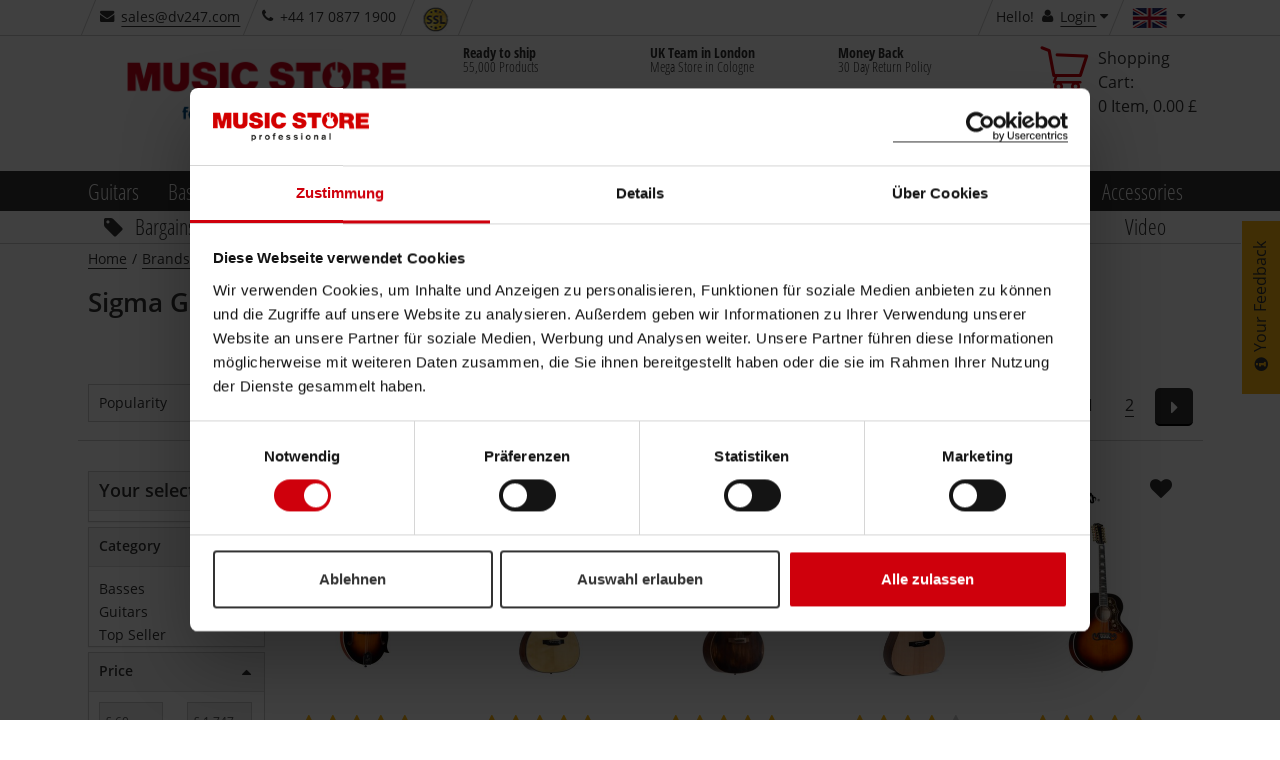

--- FILE ---
content_type: text/html;charset=utf-8
request_url: https://www.musicstore.com/en_GB/GBP/brands/sigma-guitars
body_size: 43898
content:
<!DOCTYPE html><html lang="en" xmlns="http://www.w3.org/1999/xhtml" prefix="og: http://ogp.me/ns# fb: http://www.facebook.com/2008/fbml">
<head>
<meta http-equiv="content-language" content="en-gb" /><meta http-equiv="X-UA-Compatible" content="IE=edge" />
<meta http-equiv="Content-Type" content="text/html; charset=utf-8" />
<meta name="viewport" content="width=device-width, initial-scale=1.0" />
<meta name="format-detection" content="telephone=no" /><link rel="icon" type="image/png" href="/INTERSHOP/static/WFS/MusicStore-MusicStoreShop-Site/ms-gb/-/en_US/images/favicon.ico">
<link href="/INTERSHOP/static/WFS/MusicStore-MusicStoreShop-Site/ms-gb/-/en_US/images/Icon-76.png" rel="apple-touch-icon" />
<link href="/INTERSHOP/static/WFS/MusicStore-MusicStoreShop-Site/ms-gb/-/en_US/images/Icon-76.png" rel="apple-touch-icon" sizes="76x76" />
<link href="/INTERSHOP/static/WFS/MusicStore-MusicStoreShop-Site/ms-gb/-/en_US/images/Icon-60@2x.png" rel="apple-touch-icon" sizes="120x120" />
<link href="/INTERSHOP/static/WFS/MusicStore-MusicStoreShop-Site/ms-gb/-/en_US/images/Icon-76@2x.png" rel="apple-touch-icon" sizes="152x152" />
<link href="/INTERSHOP/static/WFS/MusicStore-MusicStoreShop-Site/ms-gb/-/en_US/images/Android-192.png" rel="icon" sizes="192x192" />
<link href="/INTERSHOP/static/WFS/MusicStore-MusicStoreShop-Site/ms-gb/-/en_US/images/Android-128.png" rel="icon" sizes="128x128" /><link rel="next" href="https://www.musicstore.com/en_GB/GBP/brands/sigma-guitars/1?no_prefetch"/><link rel="alternate" hreflang="es-ES" href="https://www.musicstore.com/es_ES/EUR/brands/sigma-guitars" />
<link rel="alternate" hreflang="it-IT" href="https://www.musicstore.com/it_IT/EUR/brands/sigma-guitars" />
<link rel="alternate" hreflang="de-AT" href="https://www.musicstore.com/de_AT/EUR/brands/sigma-guitars" />
<link rel="alternate" hreflang="en-US" href="https://www.musicstore.com/en_US/USD/brands/sigma-guitars" />
<link rel="alternate" hreflang="en-GB" href="https://www.musicstore.com/en_GB/GBP/brands/sigma-guitars" />
<link rel="alternate" hreflang="de-CH" href="https://www.musicstore.com/de_CH/CHF/brands/sigma-guitars" />
<link rel="alternate" hreflang="it-CH" href="https://www.musicstore.com/it_CH/CHF/brands/sigma-guitars" />
<link rel="alternate" hreflang="fr-CH" href="https://www.musicstore.com/fr_CH/CHF/brands/sigma-guitars" />
<link rel="alternate" hreflang="de-LU" href="https://www.musicstore.com/de_LU/EUR/brands/sigma-guitars" />
<link rel="alternate" hreflang="fr-FR" href="https://www.musicstore.com/fr_FR/EUR/brands/sigma-guitars" />
<link rel="alternate" hreflang="nl-NL" href="https://www.musicstore.com/nl_NL/EUR/brands/sigma-guitars" />
<link rel="alternate" hreflang="pl-PL" href="https://www.musicstore.com/pl_PL/PLN/brands/sigma-guitars" />
<link rel="alternate" hreflang="de-DE" href="https://www.musicstore.de/de_DE/EUR/brands/sigma-guitars" />
<link rel="alternate" hreflang="fr-BE" href="https://www.musicstore.com/fr_BE/EUR/brands/sigma-guitars" />
<link rel="alternate" hreflang="nl-BE" href="https://www.musicstore.com/nl_BE/EUR/brands/sigma-guitars" />
<link rel="alternate" hreflang="ru-RU" href="https://www.musicstore.com/ru_RU/RUB/brands/sigma-guitars" />
<link rel="alternate" hreflang="pt-PT" href="https://www.musicstore.com/pt_PT/EUR/brands/sigma-guitars" />
<link rel="alternate" hreflang="x-default" href="https://www.musicstore.com/en_OT/EUR/brands/sigma-guitars" />
<!-- No Affiliate Session Counted -->
<!-- 
Jan 26, 2026 11:04:27 AM
-->
<!--  --> 
<meta name="robots" content="index"><meta name="description" content="Solid top guitars with great tone &ndash; discover Sigma Guitars, shipped to the UK with 3-year warranty from MUSIC STORE." /><title>Sigma Acoustic Guitars at MUSIC STORE | United Kingdom</title> 
 
<link rel="canonical" href="https://www.musicstore.com/en_GB/GBP/brands/sigma-guitars" /><script type="text/javascript">
window.addEventListener("error", function(event) {
// JQuery may not be available yet.
var img = new Image();
img. src = "/INTERSHOP/static/WFS/MusicStore-MusicStoreShop-Site/-/-/de_DE/images/pixel.png?" 
+ "jsError[message]=" + encodeURIComponent(event.message) + "&"
+ "jsError[filename]=" + encodeURIComponent(event.filename) + "&" 
+ "jsError[lineno]=" + encodeURIComponent(event.lineno) + "&" 
+ "jsError[colno]=" + encodeURIComponent(event.colno) + "&"
+ "_=" + Math.floor(Math.random() * 1000000);
return false; 
});
</script><script type="text/javascript">
(function(){
if("PerformanceLongTaskTiming" in window){
var g=window.__tti={e:[]};
g.o=new PerformanceObserver(function(l){g.e=g.e.concat(l.getEntries())});
g.o.observe({entryTypes:["longtask"]})}
})();
</script><script type="text/javascript">
var current = {
categoryid : '', 
categorydomainname : '', 
catalogname : '', 
pageletentrypointid : 'sigma-guitars', 
pipeline : 'ViewContent', 
startnode : 'Start', 
trackingcategorypath : '', 
localeid : 'en_US', 
currency : 'GBP', 
application : 'ms-gb', 
redirectQueryString : 'PageletEntryPointID=sigma-guitars&IsBrandPage=true', 
redirectValue : '', 
redirectType : 'StaticPage', 
suggestRedirect : 'false', 
localeSwitchUrl : 'https://www.musicstore.com/INTERSHOP/web/WFS/MusicStore-MusicStoreShop-Site/en_US/ms-gb/GBP/ViewCountry-Switch', 
preferredLocaleCheckURL : 'https://www.musicstore.com/INTERSHOP/web/WFS/MusicStore-MusicStoreShop-Site/en_US/ms-gb/GBP/ViewCountry-CheckPreferredLocale' 
}
</script>
<script src="/INTERSHOP/static/WFS/MusicStore-MusicStoreShop-Site/ms-gb/-/en_US/js/bundles/common.bundle.js?commit=a5d1e4138a" defer></script><script src="/INTERSHOP/static/WFS/MusicStore-MusicStoreShop-Site/ms-gb/-/en_US/js/bundles/plp.bundle.js?commit=a5d1e4138a" defer></script>
<script type="text/javascript">var jsBundleLoaded = true;</script><script type="text/javascript">
if (typeof jsBundleLoaded === 'undefined') {
var script = document.createElement('script');
script.type = 'text/javascript';
script.src = '/INTERSHOP/static/WFS/MusicStore-MusicStoreShop-Site/ms-gb/-/en_US/js/bundles/basic.bundle.js?commit=a5d1e4138a';
script.setAttribute("defer", "defer");
document.getElementsByTagName('head')[0].appendChild(script);
}
</script>

<script type="text/javascript">
var msprops = {
lazy: 'true',
enableDropdownApply: 'false',
enabledFacetteFilter: 'true',
};
</script> 



 
 
<link rel="preload" href="https://www.musicstore.com/INTERSHOP/web/WFS/MusicStore-MusicStoreShop-Site/en_US/ms-gb/GBP/GetExternalizedStrings-Start" as="script">
<script src="https://www.musicstore.com/INTERSHOP/web/WFS/MusicStore-MusicStoreShop-Site/en_US/ms-gb/GBP/GetExternalizedStrings-Start" defer></script>
<script type="text/javascript">
// Picture element HTML5 shiv
document.createElement( "picture" );
</script>
<script type="text/javascript">
(function defer() {
if (window.KOR) {
KOR.namespace('KOR.store.urls').productJSON = "https://www.musicstore.com/INTERSHOP/web/WFS/MusicStore-MusicStoreShop-Site/en_US/ms-gb/GBP/GetProductData-FormatProduct?Format=JSON"; // additional params: SKU, ProductID, CatalogCategoryID
KOR.store.urls.productAjaxRequest = "https://www.musicstore.com/INTERSHOP/web/WFS/MusicStore-MusicStoreShop-Site/en_US/ms-gb/GBP/ViewProduct-RenderProductComponents?CatalogID=&CategoryName="; // additional params: SKU, cid, [cid, cid, ...]
KOR.store.urls.externalizedStrings = "https://www.musicstore.com/INTERSHOP/web/WFS/MusicStore-MusicStoreShop-Site/en_US/ms-gb/GBP/GetExternalizedStrings-Start"; // additional params:
KOR.store.urls.miniCartHeader = "https://www.musicstore.com/INTERSHOP/web/WFS/MusicStore-MusicStoreShop-Site/en_US/ms-gb/GBP/ViewPagelet_comp_cart-RunningCartTotal"; // additional params:
KOR.store.urls.getRecommendedProductsAjaxRequest = "https://www.musicstore.com/INTERSHOP/web/WFS/MusicStore-MusicStoreShop-Site/en_US/ms-gb/GBP/ViewProductRecommendation-Start"; // params: SKU, ContextViewId
KOR.store.urls.getRecommendationSessionAjaxRequest = "https://www.musicstore.com/INTERSHOP/web/WFS/MusicStore-MusicStoreShop-Site/en_US/ms-gb/GBP/ViewProductRecommendation-GetSessionData"; // no params
KOR.store.urls.loginPage = "https://www.musicstore.com/en_GB/GBP/login";
KOR.store.urls.captchaValidation = "https://www.musicstore.com/INTERSHOP/web/WFS/MusicStore-MusicStoreShop-Site/en_US/ms-gb/GBP/ViewCheckoutPayment-ValidateCaptchaInputs"; 
} else {
setTimeout(function() { defer() }, 50);
}
})();
</script><script type="text/javascript">
var feedbackBoxDelay = '15'; 
var tileURL = 'https://www.musicstore.com/en_GB/GBP/producttile';
var MSMoneyFormat;
(function defer() {
if (window.jQuery) {
// first check user default language cookie
checkUserLanguageCookie();

MSMoneyFormat = {
currency: '$',
mark: '.',
thousand: ',',
decimals: 2,
leadingUnit: true,
format: function(price) {
return (typeof price !== 'undefined')? MSMoneyFormat.getFormatter().to(parseFloat(price)) : '';
}, // format
getFormatter: function(decimals) {
MSMoneyFormat.init();
if (typeof(decimals) != 'undefined') {
MSMoneyFormat.decimals = decimals;
} // end of if
return wNumb(MSMoneyFormat)
}, // getFormatter
init: function() {
MSMoneyFormat.prefix = (MSMoneyFormat.leadingUnit == true )? MSMoneyFormat.currency + ' ' : '';
MSMoneyFormat.postfix = (MSMoneyFormat.leadingUnit == false)? ' ' + MSMoneyFormat.currency : ''; 
} // init
} // MSMoneyformat
MSMoneyFormat.init();
$(document).ready(function() {
var translations = new Object();
translations['brand'] = 'Manufacturer';
translations['brand.headline'] = 'Brand Suggestion';
translations['searchTerm'] = 'Search term';
translations['searchTerm.headline'] = 'Search suggestions';
translations['category'] = 'Category';
translations['category.headline'] = 'Suggest category';
translations['productName'] = 'Product name';
translations['productName.headline'] = 'Product suggestions';
translations['content'] = 'Content';
translations['unspecified'] = 'Unspecified';
translations['suggestCountSingle'] = 'A product';
translations['suggestCountMulti'] = '[0] Products';
// For all search forms
$('form.js-searchbox').each(function(index) {
var searchForm = $(this);
var inputField = searchForm.find('input.kor-searchForm:first');
var searchUrl = searchForm.attr('action');
var suggestUrl = 'https://www.musicstore.com/INTERSHOP/web/WFS/MusicStore-MusicStoreShop-Site/en_US/ms-gb/GBP/ViewSuggestSearch-Suggest';
var formName = searchForm.attr('name');
var queryParamName = inputField.attr('name');
var divLayerName = inputField.data('div-layer-id');
var instanceName = 'inst' + index;
var debugMode = false;
var showImages = true;
var productDetailPageUrl = 'https://www.musicstore.com/en_GB/GBP/_NAME_PLACEHOLDER_/art-_SKU_PLACEHOLDER_';
var multiPriceId = 'Price_ms_gb';
var suggest = new FactfinderSuggest();
suggest.init(suggestUrl, formName, queryParamName, divLayerName, instanceName, debugMode, showImages, translations, multiPriceId, productDetailPageUrl);
document.onmousedown = suggest.hideLayerOutsideCall;
}); // each
}) // ready
} else {
setTimeout(function() { defer() }, 50);
}
})();
</script><link type="text/css" rel="preload" href="/INTERSHOP/static/WFS/MusicStore-MusicStoreShop-Site/ms-gb/-/en_US/minimized/brandpage.critical.css?commit=a5d1e4138a" as="style"/>
<link type="text/css" rel="stylesheet" href="/INTERSHOP/static/WFS/MusicStore-MusicStoreShop-Site/ms-gb/-/en_US/minimized/brandpage.critical.css?commit=a5d1e4138a" media="all"/>
<link type="text/css" rel="preload" href="/INTERSHOP/static/WFS/MusicStore-MusicStoreShop-Site/ms-gb/-/en_US/minimized/brandpage.bundle.min.css?commit=a5d1e4138a" as="style"/>
<link type="text/css" rel="stylesheet" href="/INTERSHOP/static/WFS/MusicStore-MusicStoreShop-Site/ms-gb/-/en_US/minimized/brandpage.bundle.min.css?commit=a5d1e4138a" media="all"/> 
<!--[if IE]>
<link type="text/css" rel="stylesheet" href="/INTERSHOP/static/WFS/MusicStore-MusicStoreShop-Site/ms-gb/-/en_US/minimized/ie-main.css?commit=a5d1e4138a" media="all"/>
<![endif]-->
<!--[if lte IE 9]>
<link type="text/css" rel="stylesheet" href="/INTERSHOP/static/WFS/MusicStore-MusicStoreShop-Site/ms-gb/-/en_US/minimized/ie9.bundle.min.css?commit=a5d1e4138a" media="all"/>
<![endif]-->
<noscript>
<link type="text/css" rel="stylesheet" href="/INTERSHOP/static/WFS/MusicStore-MusicStoreShop-Site/ms-gb/-/en_US/minimized/jsdisabled.bundle.min.css?commit=a5d1e4138a" media="all"/> 
</noscript>
<!-- HTML5 Shiv and Respond.js IE8 support of HTML5 elements and media queries -->
<!-- WARNING: Respond.js doesn't work if you view the page via file:// -->
<!--[if lt IE 9]>
<script src="/INTERSHOP/static/WFS/MusicStore-MusicStoreShop-Site/ms-gb/-/en_US/js/html5shiv.min.js"></script>
<script src="/INTERSHOP/static/WFS/MusicStore-MusicStoreShop-Site/ms-gb/-/en_US/js/respond.js"></script>
<![endif]--><meta property="fb:admins" content="661314931,1525031281" />
<meta property="fb:app_id" content="156065597750220">
<meta property="fb:page_id" content="130026583700290" />
<meta property="og:latitude" content="50.94394899658564" />
<meta property="og:longitude" content="6.996273994445801" />
<meta property="og:street-address" content="Istanbulstr. 22" />
<meta property="og:locality" content="Cologne" />
<meta property="og:region" content="NRW" />
<meta property="og:postal-code" content="51103" />
<meta property="og:country-name" content="Germany" /><meta property="og:email" content="sales@dv247.com" />
<meta property="og:phone_number" content="+44 17 0877 1900" />
<meta property="og:fax_number" content="" />
<script type="application/ld+json">
{ "@context" : "https://schema.org/",
"@type" : "Organization",
"name" : "United Kingdom",
"legalName" : "MUSIC STORE professional UK / DV247 LTD",
"url" : "www.musicstore.com/en_GB/GBP",
"logo" : {
"@type" : "ImageObject",
"contentUrl" : "https://www.musicstore.com/INTERSHOP/static/WFS/MusicStore-MusicStoreShop-Site/ms-gb/-/en_US/images/general/logo.dv.png"
},
"sameAs" : ["https://twitter.com/musicstore_de","https://www.facebook.com/MusicStoreKoeln","https://www.youtube.com/user/MusicStoreTV","https://www.instagram.com/music_store_professional/"],
"email" : "info@musicstore.de",
"telephone" : "+49 221 8884-0",

"hasPOS" : [{
"@type" : "Place",
"address" : {
"@type" : "PostalAddress",
"streetAddress" : "Istanbulstraße 22-26",
"addressLocality" : "Cologne",
"addressRegion" : "NRW",
"postalCode" : "51103"
}
}]
}
</script><meta property="og:title" content="Sigma Acoustic Guitars at MUSIC STORE | United Kingdom" /><meta property="og:type" content="company" />
<meta property="og:image" content="https://www.musicstore.com/INTERSHOP/static/WFS/MusicStore-MusicStoreShop-Site/ms-gb/-/en_US/images/general/musicstore.jpg" />
<meta property="og:image:secure_url" content="https://www.musicstore.com/INTERSHOP/static/WFS/MusicStore-MusicStoreShop-Site/ms-gb/-/en_US/images/general/musicstore.jpg" />
<meta property="og:image:type" content="image/jpeg" />
<meta property="og:image:width" content="1200" />
<meta property="og:image:height" content="627" />
<meta property="og:url" content="musicstore.de" />
<!-- Google Tag Manager -->
<script type="text/javascript">
(function(w,d,s,l,i){w[l]=w[l]||[];w[l].push({'gtm.start':
new Date().getTime(),event:'gtm.js'});var f=d.getElementsByTagName(s)[0],
j=d.createElement(s),dl=l!='dataLayer'?'&l='+l:'';j.async=true;j.src='//www.googletagmanager.com/gtm.js?id='+i+dl;f.parentNode.insertBefore(j,f);
})(window,document,'script','dataLayer','GTM-PHHQ9DK'); 
</script>
<!-- End Google Tag Manager --><link rel="preload" href="/INTERSHOP/static/WFS/MusicStore-MusicStoreShop-Site/ms-gb/-/en_US/fonts/open-sans-condensed-v12-cyrillic-ext_greek_vietnamese_latin_cyrillic_greek-ext_latin-ext-700.woff2" as="font" crossorigin/>
<link rel="preload" href="/INTERSHOP/static/WFS/MusicStore-MusicStoreShop-Site/ms-gb/-/en_US/fonts/open-sans-v15-cyrillic-ext_greek_vietnamese_latin_cyrillic_greek-ext_latin-ext-600.woff2" as="font" crossorigin/>
<link rel="preload" href="/INTERSHOP/static/WFS/MusicStore-MusicStoreShop-Site/ms-gb/-/en_US/fonts/open-sans-v15-cyrillic-ext_greek_vietnamese_latin_cyrillic_greek-ext_latin-ext-regular.woff2" as="font" crossorigin/>
<link rel="preload" href="/INTERSHOP/static/WFS/MusicStore-MusicStoreShop-Site/ms-gb/-/en_US/fonts/icomoon.ttf?sjxpe2" as="font" crossorigin/><script type="text/javascript">
if (window.performance
&& window.performance.getEntriesByType) {
(function defer() {
var perfEntries = performance.getEntriesByType("navigation");
if (!perfEntries || (perfEntries.length == 0)) {
return;
}
var perf = perfEntries[0];
if (!perf.toJSON) {
return;
}
if ( window.jQuery
&& perf
&& (perf.loadEventEnd !== 0)) {
var value = perf.toJSON();
delete value.name;
var img = new Image();
img. src = "/INTERSHOP/static/WFS/MusicStore-MusicStoreShop-Site/-/-/de_DE/images/pixel.png?" 
+ $.param({
performanceNavigationTiming: value,
_: Math.floor(Math.random() * 1000000)
});
} else {
setTimeout(function() { defer() }, 500); 
}
})();
}
</script><script type="text/javascript">
var supportedPromise = ('Promise' in window);
if(supportedPromise === true){
(function defer() {
if (typeof(ttiPolyfill) !== "undefined") {
ttiPolyfill.getFirstConsistentlyInteractive().then(function (tti) {
if (tti > 1) {
var img = new Image();
img. src = "/INTERSHOP/static/WFS/MusicStore-MusicStoreShop-Site/-/-/de_DE/images/pixel.png?" 
+ $.param({
performanceNavigationTiming: {firstConsistentlyInteractive: tti},
_: Math.floor(Math.random() * 1000000)
});
}
}); 
} else {
setTimeout(function() { defer() }, 500); 
}
})();
}
</script><style type="text/css">.sprite-paypal-ratenzahlung { display: none !important;}
.lazy-fade-in {
	opacity: 1;
	transition: opacity 0.1s ease-in-out!important;
	-moz-transition: opacity 0.1s ease-in-out!important;
	-webkit-transition: opacity 0.1s ease-in-out!important;
}
@media (min-width: 320px) and (max-width: 667px) {
.product-images-box .image-box .kor-product-photo .stoererlist .stoererwrapper {display: block;}
.product-list-box .tile-product-wrapper .tile-product .image-box .stoererlist .stoererwrapper {display: block;}
.js-show-after-reco div .product-list-box .slick-slider .slick-list .slick-track .ident .tile-product-wrapper .tile-product div .image-box a ul.stoererlist li div.stoererwrapper {display: block;}
}
#productBoxConsorsFinancingLogo img {
width:100%;
}
#productBoxPaypalRatenzahlungFinancingLogo img {
width: 100%;
}
@media (max-width: 667px) {
#productBoxConsorsFinancingLogo img {
width: 30%;
}
#productBoxPaypalRatenzahlungFinancingLogo img {
width: 30%;
}
}
div#checkout-cart-page div[data-id="cart-update-form"] form.kor-shoppingCartCommand div.wishlist-link {float: left; margin-left: 1rem;}
#static-page .ident.list .tile-product .image-data-actions-box .data-box .description p{
	display:none;
}
#filter-box #facette-filter-accordion .filter_Topseller, .filter_AufAnfrage, .filter_Neuheiten, .filter_Ondemand, .filter_New {display: none;}
#static-page .unsichtbareListe .product-list-box {display: none;}
.box-content.col-xsp-12.col-sm-6.col-xlg-3.contact { display:none;}



@media (min-width: 668px) {
#productlist-page .product-list-box .grid .tile-product-wrapper, #brands-detail-page .product-list-box .grid .tile-product-wrapper {
border: 1px solid rgba(204, 204, 204, 0) !important;
}
#productlist-page .product-list-box .grid .tile-product-wrapper:hover, #brands-detail-page .product-list-box .grid .tile-product-wrapper:hover {
 border: 1px solid rgba(204, 204, 204, 1) !important;
}
}
@media (max-width: 667px) {
#productlist-page .settings-box:nth-child(2) .filter-select-box-container, #productsearch-page .settings-box:nth-child(2) .filter-select-box-container, #brands-detail-page .categorylist-page .category-list-box > .row .settings-box:first-child .filter-select-box-container {
position: absolute;
top: 8.845rem;
width: 55% !important;
left: 0;
margin-left: 1rem !important;
}
@media (min-width:320px) and (max-width:399px) {
#productlist-page .settings-box .filter-select-box-container, #productsearch-page .settings-box .filter-select-box-container, #brands-detail-page .settings-box .filter-select-box-container {
width: 60% !important;
}
}
#productlist-page button[data-target="#filter-box"], #productsearch-page button[data-target="#filter-box"], #brands-detail-page button[data-target="#filter-box"] {
width: 35% !important;
height: 3.7rem;
border-radius: .3rem;
position: relative;
float: right;
margin-right: 2rem !important;
}
@media (min-width:320px) and (max-width:399px) {
#productlist-page button[data-target="#filter-box"], #productsearch-page button[data-target="#filter-box"], #brands-detail-page button[data-target="#filter-box"] {
width: 27.5% !important;
}
}
}
@media (max-width: 419px) {
    #static-page .shipping-costs-table:not(.big) table td:nth-of-type(1) {padding: 2px 4px 2px 2px; }
    #static-page .shipping-costs-table:not(.big) table td:before {padding-top: unset; width:75%; white-space: nowrap; overflow: hidden; text-overflow: ellipsis;}
    #static-page .shipping-costs-table:not(.big) table td:nth-of-type(2):before {display: inline-block; text-align: left;}
    #static-page .shipping-costs-table:not(.big) table td:nth-of-type(2) span {float: right !important;}
    #static-page .shipping-costs-table:not(.big) table td:nth-of-type(3):before, #static-page .shipping-costs-table:not(.big) table td:nth-of-type(4):before {display: inline-block; text-align: left;}
    #static-page .shipping-costs-table:not(.big) table td {padding: 0 10px 0 75%; text-align: right;}
}

@media (max-width: 667px) {#product-page .container-fluid .productdata .headline-box .col-md-12 span.artnr {display: block;padding-top: 0;}
}
@media (min-width: 668px) {#product-page .productdata .product-info .productvariants-overlay-container .productvariants-overlay .row .col-xsp-12.col-xlg-8.nopadr {width: 66.66667%;float: left;}
}
.product-list-box div.slicky div.ident .tile-product-wrapper .tile-product .image-box a span.overlay-price-strikethrough {
text-shadow: 0 0 2px white, 0 0 2px white, 0 0 2px white, 0 0 2px white, 0 0 2px white, 0 0 2px white, 0 0 2px white, 0 0 2px white, 0 0 2px white, 0 0 2px white, 0 0 2px white, 0 0 2px white, 0 0 2px white, 0 0 2px white, 0 0 2px white, 0 0 2px white, 0 0 2px white, 0 0 2px white, 0 0 2px white, 0 0 2px white, 0 0 2px white, 0 0 2px white, 0 0 2px white, 0 0 2px white,0 0 2px white, 0 0 2px white, 0 0 2px white, 0 0 2px white,0 0 2px white, 0 0 2px white, 0 0 2px white, 0 0 2px white,0 0 2px white, 0 0 2px white, 0 0 2px white, 0 0 2px white,0 0 2px white, 0 0 2px white, 0 0 2px white, 0 0 2px white;
font-size:3.5rem;
}
@media (max-width: 599px) {
.product-list-box div.slicky div.ident .tile-product-wrapper .tile-product .image-box a span.overlay-price-strikethrough {
font-size:2.5rem;
top:35%;
}
.product-list-box div.slicky div.ident .tile-product-wrapper .tile-product .image-box a span.overlay-price-strikethrough::before {
border-top: .3rem solid;
}
}
@media (min-width: 668px) AND (max-width: 768px) {
.product-list-box div.slicky div.ident .tile-product-wrapper .tile-product .image-box a span.overlay-price-strikethrough {
font-size:2.5rem;
top:35%;
}
.product-list-box div.slicky div.ident .tile-product-wrapper .tile-product .image-box a span.overlay-price-strikethrough::before {
border-top: .3rem solid;
}
}
@media (min-width: 769px) AND (max-width: 1024px) {
.product-list-box div.slicky div.ident .tile-product-wrapper .tile-product .image-box a span.overlay-price-strikethrough {
font-size:3rem;
top:30%;
}
.product-list-box div.slicky div.ident .tile-product-wrapper .tile-product .image-box a span.overlay-price-strikethrough::before {
border-top: .3rem solid;
}
}
@media (min-width: 1025px) AND (max-width: 1124px) {
.product-list-box div.slicky div.ident .tile-product-wrapper .tile-product .image-box a span.overlay-price-strikethrough {
top:30%;
}
}
@media (min-width: 1125px) AND (max-width: 1456px) {
.product-list-box div.slicky div.ident .tile-product-wrapper .tile-product .image-box a span.overlay-price-strikethrough {
top:35%;
}
}
@media (min-width: 1664px) {
.product-list-box div.slicky div.ident .tile-product-wrapper .tile-product .image-box a span.overlay-price-strikethrough {
top:25%;
}
}
.product-teaser-tile .wrapper .images span.overlay-price-strikethrough {
    text-shadow: 0 0 2px white, 0 0 2px white, 0 0 2px white, 0 0 2px white, 0 0 2px white, 0 0 2px white, 0 0 2px white, 0 0 2px white, 0 0 2px white, 0 0 2px white, 0 0 2px white, 0 0 2px white, 0 0 2px white, 0 0 2px white, 0 0 2px white, 0 0 2px white, 0 0 2px white, 0 0 2px white, 0 0 2px white, 0 0 2px white, 0 0 2px white, 0 0 2px white, 0 0 2px white, 0 0 2px white,0 0 2px white, 0 0 2px white, 0 0 2px white, 0 0 2px white,0 0 2px white, 0 0 2px white, 0 0 2px white, 0 0 2px white,0 0 2px white, 0 0 2px white, 0 0 2px white, 0 0 2px white,0 0 2px white, 0 0 2px white, 0 0 2px white, 0 0 2px white;
}
.review-youtube-container .review-play, .youtube-container .play {
    background: #CF000C;
    transform-origin: center;
    -webkit-transition: transform 300ms ease-out;
    -moz-transition: transform 300ms ease-out;
    -o-transition: transform 300ms ease-out;
    transition: transform 300ms ease-out;
}
.review-youtube-container:hover .review-play, .youtube-container:hover .play {
    transform: translate(-50%, -50%) scale(1.05);
}

@media (max-width: 399px) {
    #account-create-page form[name="RegisterUserSimple"] .row .col-md-5.nopad.col-md-push-1.col-xsp-12 h3 {
        margin-bottom: 29px;
    }
}
@media (min-width: 400px) {
    #account-create-page form[name="RegisterUserSimple"] .row .col-md-5.nopad.col-md-push-1.col-xsp-12 h3 {
        margin-bottom: 32px;
    }
}

#ShippingMethod_TetrisTest ~ label {
    display: none;
}

#checkout-billingshipping-page #payment-types-box .type.klarna .sprite-klarna-color {
    background-image: url(https://x.klarnacdn.net/payment-method/assets/badges/generic/klarna.svg);
    border-radius: unset;
    background-color: unset;
    width: 45px;
    height: 25px;
    background-size: cover;
}

@media (min-width:420px){
#lightboxModal .modal-content {
max-height: calc(100vh - 150px);
}
}
@media (max-width: 419px) {
#lightboxModal .modal-content {
max-height:calc(100vh - 91px);
}
}


#product-page .price-box span.product-availability .sprite-avail-1 + span.padlr0-xsl, #checkout-review-page .review-table .shopping-cart-product-description .shopping-cart-stock-info .product-availability .sprite-avail-1 + span.padlr0-xsl, #checkout-cart-page .shopping-cart-table .shopping-cart-product-description .shopping-cart-stock-info .product-availability .sprite-avail-1 + span.padlr0-xsl {
    font-weight: bold;
    color: #cf000c;
}
#papercouponform label[for="CreateGiftCertificateForm_Note"] > span { font-weight: bold;}



html[lang="ru"] .faktura, html[lang="ru"] .product-list-box div.slicky div.ident .tile-product-wrapper .tile-product .data-box div[data-dynamic-block-name=ProductTile-ProductDetails] .availability-and-price div.price-box span.faktura, .slider-products-box div.slicky div.ident .tile-product-wrapper .tile-product .data-box div[data-dynamic-block-name=ProductTile-ProductDetails] .availability-and-price div.price-box span.faktura {display:none;}


.pricewrapper .front .price-box .final span.recommended-retail-price {
text-decoration:none;
}

/*Auf wunsch von Herrn Sauer wurde das Icon für Bestellt und Kurzfristig Lieferbar getauscht*/
.sprite-avail-2 {background-position: 0 -6840px!important;}
.sprite-avail-1 {background-position: 0 -6960px!important; }


/*Tiefpreisgarantie deaktivieren*/
.product-page .js-actions-box ul li:last-child{display:none;}

/*Consorsfinanz mobile Ansicht für Ratenplan*/
@media (max-width: 668px){
.financing-table table td, .financing-table table.table-small td {
    padding: inherit!important;
}
div#financingCalculatorModal .modal-content {
    overflow: scroll;
}
}


/*Category Teaser auf der Startseite zentrieren und Abstand nach unten vergrößern*/
@media (min-width: 769px) {
   .landing-page .row .category-container-tile .inner{
       float:none;
       width:75%;
       margin:auto;
    }

   .landing-page .advantage-image-teaser{
      margin-top:35px;
   }
}

@media (min-width: 1025px) {
   .landing-page .row .category-container-tile .inner{
       float:none;
       width:100%;
       margin-bottom: 28px;
       border-bottom: #cecece 1px solid;
    }

   .landing-page .row .category-container-tile .inner:hover{
       border-bottom: #000000 1px solid;
    }

   .category-container-tile .inner .category-name-box{
       width: 80%;
    }

   .landing-page .advantage-image-teaser{
      margin-top:35px;
   }
}

/*Viewport XSL*/
@media (max-width: 667px) {
	.landing-page ul.stoererlist li .stoererwrapper.first span {
		font-size:16px!important;
	}
	
	.stoererwrapperTextLine2 {
		font-size: 30px!important;
	}
	
	.stoererwrapperTextLine3 {
		font-size: 18px!important;
	}
	
	.sliderOldPrice.dynamicSize {
		font-size: 22px;
		margin-bottom: 10px;
	}
}

/*Viewport SM*/
@media (min-width: 668px) and (max-width:768px) {
	.landing-page ul.stoererlist li .stoererwrapper.first span {
		font-size:22px!important;
	}
	
	.stoererwrapperTextLine2 {
		font-size: 26px!important;
	}
	
	.stoererwrapperTextLine3 {
		font-size: 16px!important;
	}
	
	/*.sliderOldPrice.dynamicSize {
		font-size: 22px;
	}*/
	
	.sliderPrice.big {
		font-size: 56px
	}
	
	.sliderPrice.notSoBig {
		font-size: 40px;
	}
	
}


/*Viewport MD*/
@media (min-width: 769px) and (max-width:1023px) {
	.landing-page ul.stoererlist li .stoererwrapper.first span {
		font-size:24px!important;
	}
}

/*Viewport LG*/
@media (min-width: 1024px) and (max-width:1456px) {
	.landing-page ul.stoererlist li .stoererwrapper.first span {
		font-size:24px!important;
	}
	
	.stoererwrapperTextLine2 {
		font-size: 42px!important;
	}
	
	.stoererwrapperTextLine3 {
		font-size: 2em!important;
	}
	
	.sliderOldPrice.dynamicSize {
		font-size: 32px;
	}
	
	.sliderPrice.big {
		font-size: 72px
	}
	
	.sliderPrice.notSoBig {
		font-size: 42px;
	}
	
	.sliderPrice .smallCurrencySymbol {
		font-size: 70px;
	}
}

.landing-page .product-content-teaser .stoererlist {
display:block;
}

.glossary-link {
    color: blue;
    border-bottom-color: blue;
    border-bottom-style: solid;
}




.newsletter-teaser-modal {
    background-image: url(https://images.musicstore.de/assets/newsletter/newsletter_bg.jpg?v1);
    background-position: center top;
    background-size: 100% auto;
}

.newsletter-content-container button {
    background-color: #009900;
    border-color: #3c763d;
}

.newsletter-content-container button:hover {
    background-color: #05b705;
    border-color: #009900;
}

h1, .h1 {
    margin-bottom: 56px;
    margin-top: 28px;
}

.category-list-box .category-container-tile>a{
    border-top: 0px;
    border-left: 0px;
    border-right: 0px;
    border-bottom: 1px; 
    border-style: solid;
    border-color: #e5e5e5;
    height: 62px;
}

.category-list-box .category-container-tile>a:hover{
    border-color: #000000;
}

@media (max-width: 768px) {
.product-content-teaser .teaser-wrapperlink .stoererlist .stoererwrapper.third span{
  /* font-size: 1.7vw; */
  font-size: 3.0vw;
  }
}

.product-content-teaser .teaser-wrapperlink img.img-responsive{
  /* min-height: 128px; */
  min-height: 88px;
}

@media (max-width: 667px) {
    .stoererwrapperTextLine3 {
        font-size: 16px !important;
        bottom: 24px;
        position: fixed;
    }
}


@media only screen and (max-width: 667px) {
    .priceBottom {
        bottom: 80px;
    }
}


@media (max-width: 667px) {
    .stoererwrapperTextLine2 {
        font-size: 28px !important;
        bottom: 46px;
        position: fixed;
        overflow: hidden;
        width: 99vw;
        height: 42px;
    }
}

@media only screen and (max-width: 667px) {
    .visibleInMobile {
        display: block;
        top: 0px;
        position: fixed;
        overflow: hidden;
    }
}

    /* Mobile Button Redesign */

@media (max-width: 667px) {
    .header-searchbox button, .mobile-search-button button, .mobile-cart-button button, .mobile-menu-button button {
        background-color: white;
        border-color: #fff;
        color: #333;
    }
}

@media (max-width: 667px) {
    .header .content-area .minicart .mobile-cart-button {
        scale: 1.3;
    }
}

@media (max-width: 667px) {
.header .header-searchbox button.btn {
    border-color: #ccc;
    border-radius: 0px;
    border-width: 1px;
    }
}

    /* Mobile Category Tiles Redesign */

@media (max-width: 399px) {
    .category-container-tile .inner .category-name-box .name {
        font-size: 10px;
    }
}

@media (max-width: 667px) {
    .category-container-tile .inner .category-name-box .name {
        font-size: 12px;
    }
}

@media (max-width: 667px) {
.category-container-tile .inner {
    height: 70px;
    }
}

@media (max-width: 667px) {
.category-container-tile .inner .image img {
    width: 84%;
    }
}

    /* Mobile USPs Redesign */

@media (max-width: 667px) {
    .white-stripe.advantages ul li {
        width: 96%;
        font-size: 16px;
        line-height: 1;
    }
}


.recommended-retail-price.nopadlr.strikethrough-diagonal {
     text-decoration: line-through;
}

.product-page .productdata .product-data-upper .kor-priceContainer .recommended-retail-price-pdp::before {
    left: 55px;
    width: 62%;
}

.product-page .productdata .product-data-upper .kor-priceContainer .recommended-retail-price-pdp {
     font-size: 20px;
}

.contentText.special-offer-contentText {
     @media (min-width: 320px) and (max-width: 419px)  {
        padding: 10px;
    }
}


.header .content-area  {
   z-index: 910;
}


 #checkout-newuseraddress-page .additionalCustomerForm label[for="customertype_b2b"],
 #account-page .additionalCustomerForm label[for="customertype_b2b"],
 #checkout-newuseraddressregister-page label[for="customertype_b2b"],
 #checkout-addressbook-page label[for="customertype_b2b"],
 #checkout-newuseraddress-page .additionalCustomerForm label[for="customertype_school"],
 #checkout-newuseraddressregister-page label[for="customertype_school"],
 #account-page label[for="customertype_school"],
 #checkout-addressbook-page label[for="customertype_school"]
 { display:none; }
 .categorylist-page .teaser-fullframe{ margin-top: 40px !important; margin-bottom: 40px !important; } @media (min-width: 668px) { .teaser-fullframe a:not(.teaser-wrapperlink) { right: 38% !important; bottom: 10% !important; } }
 .categorylist-page .teaser-fullframe{ margin-top: 40px !important; margin-bottom: 40px !important; } @media (min-width: 668px) { .teaser-fullframe a:not(.teaser-wrapperlink) { right: 38% !important; bottom: 10% !important; } }
.newsletter-subscription-modal{
    background-image: url(https://images.musicstore.de/assets/newsletter/newsletter_bg.jpg?v1);
    background-position: center top;
    background-size: cover;
}</style>
<script type="text/javascript">/*(function defer() { 
  
 if(document.getElementById("landingPagePromoOverlay") != null) {
    var elem = document.getElementById("landingPagePromoOverlay").getElementsByTagName("img")[0];
    var src = elem.dataset.lazy.replace(/\/(960)\//,"\/0$1\/");
    elem.dataset.src = src; elem.dataset.lazyload = true;
} else {
    setTimeout(function() { defer() }, 50);
  }
})();*/

(function defer() { if (window.jQuery) { $(document).ready(function() { $("#filter-box").removeAttr("style"); if($("#filter-box").length != 0){ $(".product-list-box").removeClass("col-lg-offset-2").removeClass("col-md-offset-3").removeClass("col-sm-offset-3"); } }); } else { setTimeout(function() { defer() }, 50); } })();

(function defer() {
	if (document.getElementById("tsbadgeResponsiveTop_db8d3657bdbe440c985ae127463eaad4")!= null) {
		document.getElementById("tsbadgeResponsiveTop_db8d3657bdbe440c985ae127463eaad4").setAttribute("style", "display:none;!important");
	} else {
		setTimeout(function() { defer() }, 1);
	}
})();

(function defer() {
if (window.jQuery) {
    $(document).ready(function() {
        var newsletterForm = $("#NewsletterForm");
        if(newsletterForm.length === 1) {
            var action = newsletterForm.attr("action");	
            newsletterForm.attr("action", action + "?inp_237=3");
        }
    });
} else {
    setTimeout(function() { defer() }, 50);
}
})();

(function defer() {
if (window.jQuery) {
    $(document).ready(function() {
        var newsletterForm2 = $("#newsletterTeaserModal #NewsletterForm");
        if(newsletterForm2.length === 1) {
            var action = newsletterForm2.attr("action");	
            newsletterForm2.attr("action", action + "?inp_237=3");
        }
    });
} else {
    setTimeout(function() { defer() }, 50);
}
})();

if ("URLSearchParams" in window) {
    var params = new URLSearchParams(document.location.search.substring(1));
    if (params) {
        var flags = params.get("fakeCookieConsent");
    }
    if (params && flags) {
        // suppress displayCookieConsent
       
        document.cookie="32002L0058=true; Path=/;";
                   
    }
}
document.addEventListener("DOMContentLoaded", function() {
    var paymentShippingPage = document.getElementById("checkout-billingshipping-page");
    if (paymentShippingPage !== null) {
        var elemCOD = document.querySelector("#checkout-billingshipping-page form #payment-types-box ul.list-paymenttypes li label.disabledOp span[data-ms-layer-target='#payment-overlay-cod']");
        var elemKlarnaInvoice = document.querySelector("#checkout-billingshipping-page form #payment-types-box ul.list-paymenttypes li label.disabledOp span[data-ms-layer-target='#payment-overlay-klarna']");
        var upsExpressChecked = document.getElementById("ShippingMethod_UPSExpressShippingDE").checked;
        
        if((elemCOD !== null && elemKlarnaInvoice !== null) && upsExpressChecked) { 
            var overlayCOD = document.getElementById("payment-overlay-cod");
            var overlayKlarnaInvoice = document.getElementById("payment-overlay-klarna");

            if (document.documentElement.lang === "de") {
                var upsString = "Diese Zahlart ist nicht mit der Versandart UPS Expressversand kombinierbar.";
            } else {
                var upsString = "This payment method cannot be combined with UPS Express shipping.";     
            } 
            var pElem1 = document.createElement("p");
            var pElem2 = document.createElement("p");
            pElem1.innerText = upsString;
            pElem2.innerText = upsString;
            overlayCOD.appendChild(pElem1); 
            overlayKlarnaInvoice.appendChild(pElem2);
        }   
    }
},false);
(function defer() {
    if (window.jQuery) {
        $(document).ready(function() {
            var domainD = window.location.href.replace(new RegExp("(^https://[^/]*/.._../...).*"), "$1");
            var pageMatch = window.location.href.match(/cat-COMPUTER-PCMUSB|cat-COMPUTER-PCMAUDTHU|cat-COMPUTER-PCMFW|cat-COMPUTER-PCMNET|cat-RECORDING-RECSIGWAN/);
            var checkIfCookieExists  = function (cookieStr, keyword) {
                var cList = cookieStr.split("; ");
                if(cList.indexOf(keyword) !== -1) {
                    return true;
                } else {
                    return false;
                }
            }
            var cookies = document.cookie;
            var cookieExists = false;

            cookieExists = checkIfCookieExists(cookies, "supply-shortages-akm-" + pageMatch +"=true");

            if(window.location.href.match(pageMatch) !== null && !cookieExists) {
                $.ajax({
                    url: domainD + "/supply-shortages-akm",
                    success: function(data){
                        if(data != ""){
                            var dsAnchor = document.createElement("a");
                            var url = domainD + "/supply-shortages-akm";
                            dsAnchor.style = "display:none;"
                            dsAnchor.href = domainD + "/supply-shortages-akm";
                            dsAnchor.setAttribute("data-target","#lightboxModal");
                            dsAnchor.setAttribute("data-toggle","modal");
                            dsAnchor.setAttribute("data-reload", "true");
                            dsAnchor.setAttribute("data-from-href","true");

                            document.getElementsByTagName("body")[0].appendChild(dsAnchor);

                            var simulateClick = function (elem) {
                                var evt = new MouseEvent("click", {
                                    bubbles: true,
                                    cancelable: true,
                                    view: window
                                });
                                var canceled = !elem.dispatchEvent(evt);
                            };

                            simulateClick(dsAnchor);
                            
                            var day = 86400e3;
                            var dsDate = new Date(Date.now() + (day * 30));
                            dsDate = dsDate.toUTCString();
                            document.cookie = "supply-shortages-akm-" + pageMatch + "=true; secure; path=/; expires="+dsDate;
                            
                        };
                    }
                });
            }
        });
    } else {
        setTimeout(function() { defer() }, 50);
    }
})();
document.addEventListener("DOMContentLoaded", function() {
    var landingpageNewsletterForm = document.querySelector("#static-page .UDPC .contentText.column2 > #NewsletterForm");
    if (landingpageNewsletterForm !== null) {
        var synchronizerTokenInput =  document.getElementsByName("SynchronizerToken")[0]; 
        if (synchronizerTokenInput.value !== "") {
            landingpageNewsletterForm.prepend(synchronizerTokenInput);    
        }
    }
});


//Belgian Newsletter Test
/*
var urlFragments = location.href.split("\/");
var isBelgianApp = (urlFragments[3].includes("fr_BE")||urlFragments[3].includes("en_BE")||urlFragments[3].includes("de_BE")||urlFragments[3].includes("nl_BE"))?true:false;
var url = "";
if(isBelgianApp == true){
    (function defer() {
        if (window.jQuery) {
            //get Newsletter Box
            var newsletterForm = $("footer > #NewsletterForm");         
            if($(newsletterForm).length > 0){
                //nur ausführen, wenn das Newsletterformular im Footer vorhanden ist.
                var url = urlFragments[0]+"\/\/"+urlFragments[2]+"\/"+urlFragments[3]+"\/"+urlFragments[4]+"\/include_newsletter_register";
                var call2ActionContainer = "<div style=\"margin-top:5px;\" class=\"newsletter-box headline-dark scratched-dark-lr\"><div class=\"container-fluid\"><div class=\"col-lg-1 col-xlg-2 col-sm-0\"></div><div class=\"col-lg-10 col-xlg-8 col-sm-12 nopad newsletter-content-container\"><div class=\"col-sm-4 col-lg-3 col-xlg-3 hidden-xsp hidden-xsl info\"></div><div class=\"col-xsp-12 col-sm-6 col-md-6 col-lg-6 col-xlg-6 call2Action\">[link]</div><div class=\col-xsp-12 col-sm-4 col-md-4 col-lg-3 button\"></div></div><div class=\"col-lg-1 col-xlg-2 col-sm-0\"></div></div></div>";
                var call2Action = "<a data-target=\"#lightboxModal\" data-toggle=\"modal\" data-reload=\"true\" data-from-href=\"true\" href=\""+url+"\" class=\"btn btn-ms-pri btn-lg w100p\">[text]</a>";
                var call2ActionText = "";
                
                if(urlFragments[3].includes("fr_BE")){
                    call2ActionText = "Enregistrez-vous maintenant pour la newsletter <br> et obtenez un bon d &#8216; achat de 5€ !";                
                }else if(urlFragments[3].includes("nl_BE")){
                    call2ActionText = "Registreer nu voor de nieuwsbrief <br> & beveilig 5€ voucher!";
                }else if(urlFragments[3].includes("de_BE")){
                    call2ActionText = "Jetzt zum Newsletter anmelden <br> & 5€-Gutschein sichern!";
                }else if(urlFragments[3].includes("en_BE")){
                    call2ActionText = "Register now for newsletter <br> & secure 5€ voucher!";
                }

                call2Action = call2Action.replace("[text]", call2ActionText);
                call2ActionContainer = call2ActionContainer.replace("[link]",call2Action)
                $(newsletterForm).html(call2ActionContainer);

            }
        } else {
            setTimeout(function() { defer() }, 50);
        }
    })();
}
*/
(function defer() {
    if (window.msglobal && window.jQuery) {
        function deleteExistingIframeJEH(parentElement) {            
            if(parentElement.querySelector("iframe") !== null) {
                parentElement.querySelector("iframe").parentNode.removeChild(parentElement.querySelector("iframe"));
            }
        }
    
        function createIframeJEH(platform, videoID) {
            var embedYoutubeLink = "https://www.youtube.com/embed/";
            var embedVimeoLink = "https://player.vimeo.com/video/";
            var iFrame = document.createElement("IFRAME");
            if (platform === "youtube") {
                iFrame.src = embedYoutubeLink + videoID + "?autoplay=1";
            } else if (platform === "vimeo") {
                iFrame.src = embedVimeoLink + videoID + "?autoplay=1";
            }
            iFrame.setAttribute("frameborder", "0");
            iFrame.setAttribute("allowfullscreen","1");
            iFrame.setAttribute("height", "100%");
            iFrame.setAttribute("width", "100%");
            iFrame.setAttribute("referrerpolicy", "strict-origin-when-cross-origin");
            return iFrame;
        }
        
        function setVideoID(reviewVideos) {
            if (reviewVideos.length > 0) {
                for (var i = 0; i < reviewVideos.length; i++) {
                    reviewVideos[i].removeEventListener("click", msglobal.reviewVideoUtils.handleIFrameOnPDS, false);
                    reviewVideos[i].addEventListener("click", function(ev) {
                        var image2 = ev.target.parentNode.querySelector("img");
                        if(image2 !== null){
                            var fullID = image2.id;
                            var splittedPlatform = fullID.split(/-(.+)/)[0];
                            var splittedVidID = fullID.split(/-(.+)/)[1];
                            var iFrame = createIframeJEH(splittedPlatform, splittedVidID);
                            deleteExistingIframeJEH(this);
                            this.insertBefore(iFrame, this.querySelector(".review-yt"))
                            var del = this.querySelector(".review-yt");
                            del.dataset.id = "";
                            del.querySelector("img").parentNode.removeChild(del.querySelector("img"));
                        }
                    }, false);
                }
            }    
        }

        function addObserver() {
            var moTarget = document.getElementById("ReviewList");
            var reviewVideos2 = document.querySelectorAll(".review-videos .review-video-container");

            mutationRecords = [{
                target: reviewVideos2
            }];

            if (!moTarget) {
                window.setTimeout(addObserver, 500);
                return;
            } else {
                setVideoID(reviewVideos2);
            }

            var observer = new MutationObserver(function(mutationRecords) {
                reviewVideos2 = document.querySelectorAll(".review-videos .review-video-container");
                setVideoID(reviewVideos2);
            });
            var config = {subtree: false, childList: true, characterData: false};
            observer.observe(moTarget, config);
        }

        addObserver();

    } else {
        setTimeout(function() { defer() }, 50);
    }
})();

(function defer() {
    if (window.jQuery) {
        $(document).ready(function() {
            var domainD = window.location.href.replace(new RegExp("(^https://[^/]*/.._../...).*"), "$1");
            var pageMatch = window.location.href.match(/register/);
            
            if(window.location.href.match(pageMatch) !== null) {
                var madBR = document.querySelectorAll("form[name=RegisterUserSimple] .row .col-md-5.nopad.col-md-push-1.col-xsp-12 br");
                if (madBR.length !== 0) {
                    madBR[0].remove();
                }
            }
        });
    } else {
        setTimeout(function() { defer() }, 50);
    }
})();

var domainD9 = window.location.href.replace(new RegExp("(^https://[^/]*/.._../...).*"), "$1");
var pageMatch9 = window.location.href.match(/ViewForgotLoginData-NewPassword/);
if(domainD9.match(pageMatch9) !== null) {
    var critCSSLink = document.createElement("link");
    var cSSLink = document.createElement("link");
    critCSSLink.rel = "stylesheet";
    critCSSLink.type = "text/css";
    critCSSLink.href = "https://www.musicstore.de/INTERSHOP/static/WFS/MusicStore-MusicStoreShop-Site/-/-/de_DE/css/forgotpassword.critical.css?commit=3501daf2f";
    cSSLink.rel = "stylesheet";
    cSSLink.type = "text/css";
    cSSLink.href = "https://www.musicstore.de/INTERSHOP/static/WFS/MusicStore-MusicStoreShop-Site/-/-/de_DE/css/forgotpassword.bundle.min.css?commit=3501daf2f";
    document.getElementsByTagName("HEAD")[0].appendChild(critCSSLink);
    document.getElementsByTagName("HEAD")[0].appendChild(cSSLink);
}

function removeTetrisTest() {
  var tetrisInput = document.getElementById("ShippingMethod_TetrisTest");
  if (tetrisInput) tetrisInput.parentNode.remove();
}
if (document.addEventListener) {
   document.addEventListener("DOMContentLoaded", removeTetrisTest, false);
}
(function defer() {
  if (document.readyState === "complete") {
    removeTetrisTest();
  } else {
    setTimeout(function() { defer() }, 50);
  }
})();


/*JS Hack zum aushebeln der Produktanfrage bei nicht verfügbaren Artikeln*/
(function defer() {
    if (window.jQuery) {
 			if($(".request-product").length > 0){
				var productRequestButton = $(".request-product");
				var domainD = window.location.href.replace(new RegExp("(^https://[^/]*/.._../...).*"), "$1");
				for(i = 0; i < productRequestButton.length; i++){
					
					productRequestButton[i].removeAttribute("href");
                    productRequestButton[i].removeAttribute("data-toggle");

					productRequestButton[i].addEventListener("click", function () {
						$("#lightboxModal").modal("show");
						$.ajax({
							url: domainD+"/product-request-info",
							success: function (data) {
								if (data != "") {
									$("#lightboxModal .modal-content").html(data);
								};
							}
						});
					});
				}
			}
		
	} else{
		setTimeout(function() { defer() }, 50);
	}
})();

(function defer() {
    if (window.jQuery) {
var domainD = window.location.href.replace(new RegExp("(^https://[^/]*/.._../...).*"), "$1");
		if((domainD.indexOf("/de_DE/EUR")>-1 || domainD.indexOf("/en_DE/EUR")>-1) && window.location.href.indexOf("papercoupon") > -1){
			$.ajax({
				url: domainD+"/include_paper_coupon_info",
				success: function (data) {
					$data = $(data);

					var content = $data.filter("#content");
					$("h1+p").html($data.filter("#content"));
					$("h1+p").css("color", "#333");
				}
			});
		}
	}else{
		setTimeout(function() { defer() }, 50);
	}
})();

(function defer() {
	var departmentmail = document.querySelector("#departmentinfo > li div.ms-layer-trigger");
	if (departmentmail!=null) {
		if(departmentmail.querySelector("span > a").innerHTML == "kundenservice@musicstore.de"){
			departmentmail.style.display="none"
		};
	}else{
		setTimeout(function() { defer() }, 50);
	} 
})();
/*(function defer() {
var giftcardInput = document.getElementById("promotionCode");
var giftcardButton = document.getElementById("promotion-code-button");
if(giftcardInput != null && giftcardButton != null){
    giftcardInput.disabled = true;
    giftcardButton.disabled = true;
    if(window.location.href.indexOf("de_DE")==-1){
        giftcardButton.innerHTML = "Due to maintenance work, the redemption of voucher codes will not be possible until 30.01.2023.";
    }else{
        giftcardButton.innerHTML = "Aufgrund von Wartungsarbeiten ist die Einlösung von Gutscheincodes erst wieder ab dem 30.01.2023 möglich.";
    }
}else{
   setTimeout(function() { defer() }, 50);
} })();*/</script><!--Google Site Verification-->
<!--analytics_2-->
<meta name="google-site-verification" content="LO5M-lkr_fsWDz4T6c5VuJEItILisW404Fr8gJ6NSiE">
<!--merchant-->
<!--com-->
<meta name="google-site-verification" content="uvfdkQEphgn4BT88Yv4zF-_GWFtdp_L-JiZ8ecTjsyc" />
<meta name="google-site-verification" content="P6l5DepHk-V_ZNp2Vq8PUy3PzeIUMVYTOxlLD_cJNgM" />
<!--de-->
<meta name="google-site-verification" content="DIjdsKS2R1eCp_ScPQS5hz5aU7OmI5MUMseEpSUGFwg" />

<!--merchantDV-->
<meta name="google-site-verification" content="xqljEMhc9pldsWUlS-yDLAws0tWO9duIqHL5TN2IjnE" />
<meta name="google-site-verification" content="r3F2pQ_VbzL8kvLHdjtOBwbJjwxn6M9Z0BPvRrvRUTk" />


<!-- Bing Verification-->
<meta name="msvalidate.01" content="75664D7E20BF438F45E6FB808BC9938F" />
<meta name="msvalidate.01" content="BB696A645602A7A57E1F1B68D5D9E7B5" /></head><body>
<!-- Google Tag Manager (noscript) -->
<noscript><iframe src="//www.googletagmanager.com/ns.html?id=GTM-PHHQ9DK"
height="0" width="0" style="display:none;visibility:hidden"></iframe></noscript>
<!-- End Google Tag Manager (noscript) -->
<noscript>
<div id="noscriptdiv">
<div id="background"></div>
<div id="foreground"> 
<div class="col-md-4">
<img class="img-responsive margt20" src="/INTERSHOP/static/WFS/MusicStore-MusicStoreShop-Site/ms-gb/-/en_US/images/general/logo.png" alt="MusicStore Logo" />
</div>
<div class="col-md-8"><b>JavaScript deactivated</b><br/><br/>This website requires JavaScript which, in your Browser,<br/> appears to be deactivated.<br/><br/>Please activate JavaScript and reload this website.</div>
</div>
</div>
</noscript><header id="header" class="header" role="banner"><div class="visible-from-sm">
<div class="quicklinks-area clearfix">
<div class="container-fluid padlr10" >
<ul id="departmentinfo" data-url="https://www.musicstore.com/en_GB/GBP/departmentinfo" class="nopad"><li class="skew last">
<div>
<i class="sprite sprite-ssl-header-small" title="SSL-Certificate"></i>
</div>
</li>
</ul>
<div class="ms-layer-target" id="support-overlay">
<a data-target="#contactModal_Default" data-toggle="modal" class="js-reload btn btn-ms-std margb10" href="https://www.musicstore.com/INTERSHOP/web/WFS/MusicStore-MusicStoreShop-Site/en_US/ms-gb/GBP/ViewContactForm-Start?Mode=CallMeBack">Call me back! <i class="icon icon-caret-right"></i></a><br/>
<a data-target="#contactModal_Default" data-toggle="modal" class="js-reload btn btn-ms-std" href="https://www.musicstore.com/INTERSHOP/web/WFS/MusicStore-MusicStoreShop-Site/en_US/ms-gb/GBP/ViewContactForm-Start?Mode=Default">To Contact Form <i class="icon icon-caret-right"></i></a>
</div>
<ul id="userAccountQuicklink" class="text-right nopadlr pull-right">
<li class="skew first">
<div id="js-loginstatus-target">
</div>
</li>
<li class="skew hidden-xsp hidden-xsl language-selector margr10 pull-right">
<div>
<span class="ms-layer-trigger noborder" 
data-ms-layer-target="#language-overlay">
<i class="sprite flag flag-ms-gb"></i><i class="icon icon-caret-down"></i>
</span>
</div>
</li>
</ul>
<div class="ms-layer-target" id="userAccount-loggedIn-overlay"></div>
<div class="ms-layer-target scratched-dark-rt" id="userAccount-overlay"></div>
</div>
</div>
</div>
<div class="row">
<div class="col-xsp-12 content-area scratched-head-lr">
<div class="container-fluid">
<div class="mobile-menu-button col-xsp-2 col-xsl-1 visible-xsp visible-xsl visible-sm visible-md">
<button class="btn btn-ms-pri" data-ms-toggle="open" data-ms-toggle-target=".mainNavigation-wrapper.mobilecopy"><i class="icon icon-navi"></i> <span class="mobile-menu-button-name">Menu</span></button>
</div>
<div class="header-logo col-lg-4 col-sm-3 col-xsp-5 col-xsl-4 col-xsl-offset-1 col-sm-offset-0 nopadlr">
<a rel="home" class="ish-siteHeader-logoSearch-logo store-logo noborder" href="https://www.musicstore.com/en_GB/GBP" data-id="data-link-shop-logo"><img class="img-responsive" 
srcset="/INTERSHOP/static/WFS/MusicStore-MusicStoreShop-Site/ms-gb/-/en_US/images/general/logo.dv.png 386w, /INTERSHOP/static/WFS/MusicStore-MusicStoreShop-Site/ms-gb/-/en_US/images/general/logo.dv@2x.png 772w" 
sizes="40vw" 
src="/INTERSHOP/static/WFS/MusicStore-MusicStoreShop-Site/ms-gb/-/en_US/images/general/logo.dv.png"
alt="DV247 MusicStore Logo" 
width="386" 
height="87" /> 
</a>
</div>
<div class="col-sm-5 col-lg-6 nopadlr header-promos">
<div class="col-sm-4 visible-from-sm header-promo">
<p>
<strong>Ready to ship</strong>
<br/>55,000 Products</p>
</div>
<div class="col-sm-4 visible-from-sm header-promo">
<p>
<strong>UK Team in London</strong>
<br/>Mega Store in Cologne</p>
</div>
<div class="col-sm-4 visible-from-sm header-promo">
<p>
<strong>Money Back</strong>
<br/>30 Day Return Policy</p>
</div>
</div><div class="col-xsp-2 col-xsl-4 col-sm-3 col-md-3 col-lg-2 minicart nopad" id="minicart-status" data-url="https://www.musicstore.com/INTERSHOP/web/WFS/MusicStore-MusicStoreShop-Site/en_US/ms-gb/GBP/ViewMiniCart-Status"><div class="mobile-cart-button visible-xsp visible-xsl visible-md visible-sm pull-right mobile-cart-button-before-ajax">
<form>
<button id="mobileCartButton" class="btn btn-ms-pri" formaction="https://www.musicstore.com/en_GB/GBP/cart"><i class="icon icon-cart"></i></button>
</form>
</div>
</div> 
<div id="searchboxWrapper" class="searchbox-wrapper col-sm-12 col-lg-6 col-lg-offset-4 nopad noprint open"> 
<form method="get" action="https://www.musicstore.com/en_GB/GBP/search" class="col-sm-12 hidden-xsp hidden-xsl hidden-sm hidden-md header-searchbox js-searchbox" name="SearchBox_Header"><div class="input-group">
<input type="search" 
name="SearchTerm" 
id="searchTerm_Header" 
class="form-control input-lg kor-searchForm kor-headerSearch-input kor-headerSearch-input-off"
data-default-value="Enter search term ..."
placeholder="Enter search term ..."
data-div-layer-id="suggestLayer_Header"
maxlength="1700"
data-id="search" 
autocomplete="off"
/>
<div class="input-group-btn">
<button type="reset" id="resetSearchButton_Header" name="reset" style="display: none" class="btn btn-lg btn-ms-std">
<i class="icon icon-close"></i>
</button> 
<button class="btn btn-lg btn-ms-pri kor-headerSearch-go search" 
type="submit"
title="Start search."
data-id="butt-search"><span class="visible-xsp visible-xsl visible-sm">GO</span>
<i class="icon icon-search visible-from-md-inline"></i></button>
</div>
</div></form><script type="text/javascript">
(function defer() {
if (window.jQuery && window.msglobal) {
$('#searchTerm_Header').on('input', function() {
msglobal.shoppingUtils.resetSearch('#resetSearchButton_Header', 'Enter search term ...', $('#searchTerm_Header').val());
});
$('#resetSearchButton_Header').click(function() {
$('#resetSearchButton_Header').hide();
}); 
} else {
setTimeout(function() { defer() }, 50);
}
})();
</script> 
 
<div id="suggestLayer_Header" class="col-sm-12 suggestLayer searchForm-recommendationTerms"></div>
</div> 
</div>
</div>
</div>
<div class="row mainNavigation-wrapper noprint"> 
<div class="mobile-menu-button clearfix">
<button id="offcanvas-menu-close" class="pull-left btn btn-ms-pri" data-ms-toggle="open" data-ms-toggle-target=".mainNavigation-wrapper.mobilecopy"><i class="icon icon-close"></i></button>
<span class="js-mobile-account-button pull-left" data-url="https://www.musicstore.com/INTERSHOP/web/WFS/MusicStore-MusicStoreShop-Site/en_US/ms-gb/GBP/ViewUserAccount-IncludeMobileAccountButton">
</span>
<span class="mobile-language-button visible-xsp visible-xsl ms-layer-trigger noborder ms-fixed-position" 
data-ms-layer-target="#language-overlay">
<i class="sprite flag flag-ms-gb"></i><i class="icon icon-caret-down"></i>
</span>
</div>
<div class="wrapper"><div class="col-md-12 mainNavigation " role="navigation">
<div class="container-fluid nopad relative"><ul class="kor-mainNavigation-list mainNavigation-list"> 
<li> 
 
<div class="skew" data-marker="GITARRE">
<div>

<a class="entry" href="https://www.musicstore.com/en_GB/GBP/Guitars/cat-GITARRE">Guitars</a>
</div>
</div><div data-marker="GITARRE"> 
</div></li> 
<li> 
 
<div class="skew" data-marker="BASS">
<div>

<a class="entry" href="https://www.musicstore.com/en_GB/GBP/Basses/cat-BASS">Basses</a>
</div>
</div><div data-marker="BASS"> 
</div></li> 
<li> 
 
<div class="skew" data-marker="DRUMS">
<div>

<a class="entry" href="https://www.musicstore.com/en_GB/GBP/Drums/cat-DRUMS">Drums</a>
</div>
</div><div data-marker="DRUMS"> 
</div></li> 
<li> 
 
<div class="skew" data-marker="KEYS">
<div>

<a class="entry" href="https://www.musicstore.com/en_GB/GBP/Keys/cat-KEYS">Keys</a>
</div>
</div><div data-marker="KEYS"> 
</div></li> 
<li> 
 
<div class="skew" data-marker="STREICH">
<div>

<a class="entry" href="https://www.musicstore.com/en_GB/GBP/Strings/cat-STREICH">Strings</a>
</div>
</div><div data-marker="STREICH"> 
</div></li> 
<li class="empty skew"><span></span></li> 
<li class="right"> 
 
<div class="skew" data-marker="PA">
<div>

<a class="entry" href="https://www.musicstore.com/en_GB/GBP/PA/cat-PA">PA</a>
</div>
</div><div data-marker="PA"> 
</div></li> 
<li class="right"> 
 
<div class="skew" data-marker="RECORDING">
<div>

<a class="entry" href="https://www.musicstore.com/en_GB/GBP/Pro-Audio/cat-RECORDING">Pro Audio</a>
</div>
</div><div data-marker="RECORDING"> 
</div></li> 
<li class="right"> 
 
<div class="skew" data-marker="SOFT">
<div>

<a class="entry" href="https://www.musicstore.com/en_GB/GBP/Software/cat-SOFT">Software</a>
</div>
</div><div data-marker="SOFT"> 
</div></li> 
<li class="right"> 
 
<div class="skew" data-marker="DJ">
<div>

<a class="entry" href="https://www.musicstore.com/en_GB/GBP/DJ/cat-DJ">DJ</a>
</div>
</div><div data-marker="DJ"> 
</div></li> 
<li class="right"> 
 
<div class="skew" data-marker="LICHT">
<div>

<a class="entry" href="https://www.musicstore.com/en_GB/GBP/Lighting/cat-LICHT">Lighting</a>
</div>
</div><div data-marker="LICHT"> 
</div></li> 
 
<li class="empty skew"><span></span></li><li class="right"> 
 
<div class="skew" data-marker="BLAS">
<div>

<a class="entry" href="https://www.musicstore.com/en_GB/GBP/Winds/cat-BLAS">Winds</a>
</div>
</div><div data-marker="BLAS"> 
</div></li><li class="right"> 
 
<div class="skew" data-marker="KIDS">
<div>

<a class="entry" href="https://www.musicstore.com/en_GB/GBP/Kids/cat-KIDS">Kids</a>
</div>
</div><div data-marker="KIDS"> 
</div></li><li class="right"> 
 
<div class="skew" data-marker="NOTEN">
<div>

<a class="entry" href="https://www.musicstore.com/en_GB/GBP/Sheet-Music/cat-NOTEN">Sheet Music</a>
</div>
</div><div data-marker="NOTEN"> 
</div></li><li class="right"> 
 
<div class="skew" data-marker="ZUBEHOER">
<div>

<a class="entry" href="https://www.musicstore.com/en_GB/GBP/Accessories/cat-ZUBEHOER">Accessories</a>
</div>
</div><div data-marker="ZUBEHOER"> 
</div></li> 
</ul>
</div>
</div>
<div class="col-md-12 mainNavigation list-white" role="navigation">
<div class="container-fluid"><ul class="kor-mainNavigation-list mainNavigation-list"> 
<li > 
 
<div class="skew" data-marker="Retouren">
<div>

<a class="entry" href="https://www.musicstore.com/en_GB/GBP/Bargains/cat-Retouren"><i class="icon icon-tag"></i>Bargains</a>
</div>
</div><div data-marker="Retouren"> 
</div></li><li > 
 
<div class="skew" data-marker="NEWPRODUCTS">
<div>

<a class="entry" href="https://www.musicstore.com/en_GB/GBP/New-Products/cat-NEWPRODUCTS"><i class="icon icon-new-product"></i>New Products</a>
</div>
</div><div data-marker="NEWPRODUCTS"> 
</div></li><li > 
 
<div class="skew" data-marker="Topseller">
<div>

<a class="entry" href="https://www.musicstore.com/en_GB/GBP/Top-Seller/cat-Topseller"><i class="icon icon-heart"></i>Top Seller</a>
</div>
</div><div data-marker="Topseller"> 
</div></li><li > 
 
<div class="skew" data-marker="MERCHANDISING">
<div>

<a class="entry" href="https://www.musicstore.com/en_GB/GBP/Merchandising/cat-MERCHANDISING"><i class="icon icon-merch"></i>Merchandising</a>
</div>
</div><div data-marker="MERCHANDISING"> 
</div></li><li class="middle"><div class="skew" data-marker="page.brands">
<div>
<a href="https://www.musicstore.com/en_GB/GBP/brands" title="Brands" ><i class="icon icon-brand"></i>Brands</a>
</div>
</div></li> 
<li class="empty skew"><span></span></li> 
<li class="right"><div class="skew" data-marker="www.facebook.com/dv247uk">
<div>
<a href="https://www.facebook.com/dv247uk" title="DV247 UK @ facebook" target="_blank">Facebook</a>
</div>
</div></li> 
<li class="right"><div class="skew" data-marker="www.youtube.com/user/MusicStoreTV">
<div>
<a href="https://www.youtube.com/user/MusicStoreTV" title="YouTube-Channel - MusicStore TV" target="_blank">Video</a>
</div>
</div></li> 
</ul>
</div>
</div></div>
</div>
<div id="header-navbar" class="navbar-fixed-top">
<div class="row navbarct">
<div class="container-fluid nopad" >
<div class="col-sm-12 content-top hidden-xsl hidden-xsp">
<div class="col-sm-6">
<div class="mobile-menu-button">
<button class="btn btn-ms-pri" data-ms-toggle="open" data-ms-toggle-target=".mainNavigation-wrapper.mobilecopy"><i class="icon icon-navi"></i> <span class="mobile-menu-button-name">Menu</span></button>
</div>
<a class="store-logo noborder" href="https://www.musicstore.com/en_GB/GBP" data-id="data-link-shop-logo"><img class="img-responsive" 
srcset="/INTERSHOP/static/WFS/MusicStore-MusicStoreShop-Site/ms-gb/-/en_US/images/general/logo.dv.png 386w, /INTERSHOP/static/WFS/MusicStore-MusicStoreShop-Site/ms-gb/-/en_US/images/general/logo.dv@2x.png 772w" 
sizes="40vw" 
src="/INTERSHOP/static/WFS/MusicStore-MusicStoreShop-Site/ms-gb/-/en_US/images/general/logo.dv.png"
alt="DV247 MusicStore Logo"
width="386" 
height="87" /> 
</a>
</div>
<div class="col-sm-6">
<div class="sticky-header-searchbox-container pull-left"> 
<form method="get" action="https://www.musicstore.com/en_GB/GBP/search" class="noSearchResult-searchbox js-searchbox" name="SearchBox_StickyHeader"><div class="input-group">
<input type="search" 
name="SearchTerm" 
id="searchTerm_StickyHeader" 
class="form-control input-lg kor-searchForm kor-SearchResultSearch-input kor-noSearchResultSearch-input-off"
data-default-value=""
placeholder="Enter search term ..."
data-div-layer-id="suggestLayer_StickyHeader"
maxlength="1700"
data-id="search" 
autocomplete="off"
/>
<div class="input-group-btn">
<button type="reset" id="resetSearchButton_StickyHeader" name="reset" style="display: none" class="btn btn-lg btn-ms-std">
<i class="icon icon-close"></i>
</button> 
<button class="btn btn-lg btn-ms-pri kor-headerSearch-go search" 
type="submit"
title="Start search."
data-id="butt-search"><i class="icon icon-search"></i></button>
</div>
</div></form><script type="text/javascript">
(function defer() {
if (window.jQuery && window.msglobal) {
$('#searchTerm_StickyHeader').on('input', function() {
msglobal.shoppingUtils.resetSearch('#resetSearchButton_StickyHeader', 'Enter search term ...', $('#searchTerm_StickyHeader').val());
});
$('#resetSearchButton_StickyHeader').click(function() {
$('#resetSearchButton_StickyHeader').hide();
}); 
} else {
setTimeout(function() { defer() }, 50);
}
})();
</script><div id="suggestLayer_StickyHeader" class="suggestLayer searchForm-recommendationTerms"></div>
</div>
<div class="sticky-header-basket-btn-container pull-right">
<a class="btn btn-ms-pri" href="https://www.musicstore.com/en_GB/GBP/cart"><i class="icon icon-cart"></i></a>
<span id="StickyHeaderAmmount" class="sticky-header-ammount" style="display: none;"></span>
</div>
</div>
</div>
</div>
</div>
<div class="row navbarcb">
<div class="container-fluid nopad">
<div class="col-sm-12 content-bottom hidden-xsl hidden-xsp"></div>
</div>
</div>
</div><div class="ms-layer-target" id="language-overlay">
<form action="https://www.musicstore.com/INTERSHOP/web/WFS/MusicStore-MusicStoreShop-Site/en_US/ms-gb/GBP/ViewCountry-Switch" class="" name="language_form" method="post">
<input type="hidden" name="RedirectType" value="StaticPage"/>
<input type="hidden" name="RedirectValue" value=""/>
<input type="hidden" name="RedirectQueryString" value="PageletEntryPointID=sigma-guitars&IsBrandPage=true"/>
<p class="h3 nopad">Choose Region</p>
<ul class="list-unstyled row"><li data-id="country-list-ms-at" class="col-xsp-12 col-sm-6 col-md-4 col-lg-4 col-xlg-4" style="margin-bottom: 1em; display:inline-block;">
<a data-id="flag-ms-at" lang="de-AT" data-appid="ms-at" data-curr="EUR" href="https:&#47;&#47;www.musicstore.com&#47;de_AT&#47;EUR&#47;brands&#47;sigma-guitars" >
<span class="col-xsp-2 nopad" style="display:inline-block;">
<i class="sprite flag flag-ms-at" title="Austria" style="cursor:pointer;"></i>
</span>
</a>
<div class="col-xsp-10 lang-overlay-country-name" style="padding: 0 0 0 .5em;">
<a data-id="country-ms-at" lang="de-AT" data-appid="ms-at" data-curr="EUR" href="https:&#47;&#47;www.musicstore.com&#47;de_AT&#47;EUR&#47;brands&#47;sigma-guitars" >
<span class="col-xsp-12 nopad" style="font-size: .75em;">Austria</span>
</a>
<span id="country-locales-ms-at" class="col-xsp-12 nopad" style="font-size: .75em;" ><a data-id="locale-ms-at-de" href="https:&#47;&#47;www.musicstore.com&#47;de_AT&#47;EUR&#47;brands&#47;sigma-guitars" data-appid="ms-at" data-curr="EUR" style="margin-right: .5em; text-decoration:none;" >DE</a> 
<a data-id="locale-ms-at-en" href="https:&#47;&#47;www.musicstore.com&#47;en_AT&#47;EUR&#47;brands&#47;sigma-guitars" data-appid="ms-at" data-curr="EUR" style="margin-right: .5em; text-decoration:none;" >EN</a> 
 
</span>
</div>
</li><li data-id="country-list-ms-be" class="col-xsp-12 col-sm-6 col-md-4 col-lg-4 col-xlg-4" style="margin-bottom: 1em; display:inline-block;">
<a data-id="flag-ms-be" lang="fr-BE" data-appid="ms-be" data-curr="EUR" href="https:&#47;&#47;www.musicstore.com&#47;fr_BE&#47;EUR&#47;brands&#47;sigma-guitars" >
<span class="col-xsp-2 nopad" style="display:inline-block;">
<i class="sprite flag flag-ms-be" title="Belgium" style="cursor:pointer;"></i>
</span>
</a>
<div class="col-xsp-10 lang-overlay-country-name" style="padding: 0 0 0 .5em;">
<a data-id="country-ms-be" lang="fr-BE" data-appid="ms-be" data-curr="EUR" href="https:&#47;&#47;www.musicstore.com&#47;fr_BE&#47;EUR&#47;brands&#47;sigma-guitars" >
<span class="col-xsp-12 nopad" style="font-size: .75em;">Belgium</span>
</a>
<span id="country-locales-ms-be" class="col-xsp-12 nopad" style="font-size: .75em;" ><a data-id="locale-ms-be-fr" href="https:&#47;&#47;www.musicstore.com&#47;fr_BE&#47;EUR&#47;brands&#47;sigma-guitars" data-appid="ms-be" data-curr="EUR" style="margin-right: .5em; text-decoration:none;" >FR</a> 
<a data-id="locale-ms-be-nl" href="https:&#47;&#47;www.musicstore.com&#47;nl_BE&#47;EUR&#47;brands&#47;sigma-guitars" data-appid="ms-be" data-curr="EUR" style="margin-right: .5em; text-decoration:none;" >NL</a> 
<a data-id="locale-ms-be-de" href="https:&#47;&#47;www.musicstore.com&#47;de_BE&#47;EUR&#47;brands&#47;sigma-guitars" data-appid="ms-be" data-curr="EUR" style="margin-right: .5em; text-decoration:none;" >DE</a> 
<a data-id="locale-ms-be-en" href="https:&#47;&#47;www.musicstore.com&#47;en_BE&#47;EUR&#47;brands&#47;sigma-guitars" data-appid="ms-be" data-curr="EUR" style="margin-right: .5em; text-decoration:none;" >EN</a> 
 
</span>
</div>
</li><li data-id="country-list-ms-ba" class="col-xsp-12 col-sm-6 col-md-4 col-lg-4 col-xlg-4" style="margin-bottom: 1em; display:inline-block;">
<a data-id="flag-ms-ba" lang="en-BA" data-appid="ms-ba" data-curr="EUR" href="https:&#47;&#47;www.musicstore.com&#47;en_BA&#47;EUR&#47;brands&#47;sigma-guitars" >
<span class="col-xsp-2 nopad" style="display:inline-block;">
<i class="sprite flag flag-ms-ba" title="Bosnia & Herzegovina" style="cursor:pointer;"></i>
</span>
</a>
<div class="col-xsp-10 lang-overlay-country-name" style="padding: 0 0 0 .5em;">
<a data-id="country-ms-ba" lang="en-BA" data-appid="ms-ba" data-curr="EUR" href="https:&#47;&#47;www.musicstore.com&#47;en_BA&#47;EUR&#47;brands&#47;sigma-guitars" >
<span class="col-xsp-12 nopad" style="font-size: .75em;">Bosnia & Herzegovina</span>
</a>
<span id="country-locales-ms-ba" class="col-xsp-12 nopad" style="font-size: .75em;" ><a data-id="locale-ms-ba-en" href="https:&#47;&#47;www.musicstore.com&#47;en_BA&#47;EUR&#47;brands&#47;sigma-guitars" data-appid="ms-ba" data-curr="EUR" style="margin-right: .5em; text-decoration:none;" >EN</a> 
 
</span>
</div>
</li><li data-id="country-list-ms-bg" class="col-xsp-12 col-sm-6 col-md-4 col-lg-4 col-xlg-4" style="margin-bottom: 1em; display:inline-block;">
<a data-id="flag-ms-bg" lang="en-BG" data-appid="ms-bg" data-curr="EUR" href="https:&#47;&#47;www.musicstore.com&#47;en_BG&#47;EUR&#47;brands&#47;sigma-guitars" >
<span class="col-xsp-2 nopad" style="display:inline-block;">
<i class="sprite flag flag-ms-bg" title="Bulgaria" style="cursor:pointer;"></i>
</span>
</a>
<div class="col-xsp-10 lang-overlay-country-name" style="padding: 0 0 0 .5em;">
<a data-id="country-ms-bg" lang="en-BG" data-appid="ms-bg" data-curr="EUR" href="https:&#47;&#47;www.musicstore.com&#47;en_BG&#47;EUR&#47;brands&#47;sigma-guitars" >
<span class="col-xsp-12 nopad" style="font-size: .75em;">Bulgaria</span>
</a>
<span id="country-locales-ms-bg" class="col-xsp-12 nopad" style="font-size: .75em;" ><a data-id="locale-ms-bg-en" href="https:&#47;&#47;www.musicstore.com&#47;en_BG&#47;EUR&#47;brands&#47;sigma-guitars" data-appid="ms-bg" data-curr="EUR" style="margin-right: .5em; text-decoration:none;" >EN</a> 
 
</span>
</div>
</li><li data-id="country-list-ms-hr" class="col-xsp-12 col-sm-6 col-md-4 col-lg-4 col-xlg-4" style="margin-bottom: 1em; display:inline-block;">
<a data-id="flag-ms-hr" lang="en-HR" data-appid="ms-hr" data-curr="HRK" href="https:&#47;&#47;www.musicstore.com&#47;en_HR&#47;HRK&#47;brands&#47;sigma-guitars" >
<span class="col-xsp-2 nopad" style="display:inline-block;">
<i class="sprite flag flag-ms-hr" title="Croatia" style="cursor:pointer;"></i>
</span>
</a>
<div class="col-xsp-10 lang-overlay-country-name" style="padding: 0 0 0 .5em;">
<a data-id="country-ms-hr" lang="en-HR" data-appid="ms-hr" data-curr="HRK" href="https:&#47;&#47;www.musicstore.com&#47;en_HR&#47;HRK&#47;brands&#47;sigma-guitars" >
<span class="col-xsp-12 nopad" style="font-size: .75em;">Croatia</span>
</a>
<span id="country-locales-ms-hr" class="col-xsp-12 nopad" style="font-size: .75em;" ><a data-id="locale-ms-hr-en" href="https:&#47;&#47;www.musicstore.com&#47;en_HR&#47;HRK&#47;brands&#47;sigma-guitars" data-appid="ms-hr" data-curr="HRK" style="margin-right: .5em; text-decoration:none;" >EN</a> 
 
</span>
</div>
</li><li data-id="country-list-ms-cz" class="col-xsp-12 col-sm-6 col-md-4 col-lg-4 col-xlg-4" style="margin-bottom: 1em; display:inline-block;">
<a data-id="flag-ms-cz" lang="en-CZ" data-appid="ms-cz" data-curr="CZK" href="https:&#47;&#47;www.musicstore.com&#47;en_CZ&#47;CZK&#47;brands&#47;sigma-guitars" >
<span class="col-xsp-2 nopad" style="display:inline-block;">
<i class="sprite flag flag-ms-cz" title="Czech republic" style="cursor:pointer;"></i>
</span>
</a>
<div class="col-xsp-10 lang-overlay-country-name" style="padding: 0 0 0 .5em;">
<a data-id="country-ms-cz" lang="en-CZ" data-appid="ms-cz" data-curr="CZK" href="https:&#47;&#47;www.musicstore.com&#47;en_CZ&#47;CZK&#47;brands&#47;sigma-guitars" >
<span class="col-xsp-12 nopad" style="font-size: .75em;">Czech republic</span>
</a>
<span id="country-locales-ms-cz" class="col-xsp-12 nopad" style="font-size: .75em;" ><a data-id="locale-ms-cz-en" href="https:&#47;&#47;www.musicstore.com&#47;en_CZ&#47;CZK&#47;brands&#47;sigma-guitars" data-appid="ms-cz" data-curr="CZK" style="margin-right: .5em; text-decoration:none;" >EN</a> 
 
</span>
</div>
</li><li data-id="country-list-ms-dk" class="col-xsp-12 col-sm-6 col-md-4 col-lg-4 col-xlg-4" style="margin-bottom: 1em; display:inline-block;">
<a data-id="flag-ms-dk" lang="en-DK" data-appid="ms-dk" data-curr="DKK" href="https:&#47;&#47;www.musicstore.com&#47;en_DK&#47;DKK&#47;brands&#47;sigma-guitars" >
<span class="col-xsp-2 nopad" style="display:inline-block;">
<i class="sprite flag flag-ms-dk" title="Denmark" style="cursor:pointer;"></i>
</span>
</a>
<div class="col-xsp-10 lang-overlay-country-name" style="padding: 0 0 0 .5em;">
<a data-id="country-ms-dk" lang="en-DK" data-appid="ms-dk" data-curr="DKK" href="https:&#47;&#47;www.musicstore.com&#47;en_DK&#47;DKK&#47;brands&#47;sigma-guitars" >
<span class="col-xsp-12 nopad" style="font-size: .75em;">Denmark</span>
</a>
<span id="country-locales-ms-dk" class="col-xsp-12 nopad" style="font-size: .75em;" ><a data-id="locale-ms-dk-en" href="https:&#47;&#47;www.musicstore.com&#47;en_DK&#47;DKK&#47;brands&#47;sigma-guitars" data-appid="ms-dk" data-curr="DKK" style="margin-right: .5em; text-decoration:none;" >EN</a> 
 
</span>
</div>
</li><li data-id="country-list-ms-ee" class="col-xsp-12 col-sm-6 col-md-4 col-lg-4 col-xlg-4" style="margin-bottom: 1em; display:inline-block;">
<a data-id="flag-ms-ee" lang="en-EE" data-appid="ms-ee" data-curr="EUR" href="https:&#47;&#47;www.musicstore.com&#47;en_EE&#47;EUR&#47;brands&#47;sigma-guitars" >
<span class="col-xsp-2 nopad" style="display:inline-block;">
<i class="sprite flag flag-ms-ee" title="Estonia" style="cursor:pointer;"></i>
</span>
</a>
<div class="col-xsp-10 lang-overlay-country-name" style="padding: 0 0 0 .5em;">
<a data-id="country-ms-ee" lang="en-EE" data-appid="ms-ee" data-curr="EUR" href="https:&#47;&#47;www.musicstore.com&#47;en_EE&#47;EUR&#47;brands&#47;sigma-guitars" >
<span class="col-xsp-12 nopad" style="font-size: .75em;">Estonia</span>
</a>
<span id="country-locales-ms-ee" class="col-xsp-12 nopad" style="font-size: .75em;" ><a data-id="locale-ms-ee-en" href="https:&#47;&#47;www.musicstore.com&#47;en_EE&#47;EUR&#47;brands&#47;sigma-guitars" data-appid="ms-ee" data-curr="EUR" style="margin-right: .5em; text-decoration:none;" >EN</a> 
 
</span>
</div>
</li><li data-id="country-list-ms-fi" class="col-xsp-12 col-sm-6 col-md-4 col-lg-4 col-xlg-4" style="margin-bottom: 1em; display:inline-block;">
<a data-id="flag-ms-fi" lang="en-FI" data-appid="ms-fi" data-curr="EUR" href="https:&#47;&#47;www.musicstore.com&#47;en_FI&#47;EUR&#47;brands&#47;sigma-guitars" >
<span class="col-xsp-2 nopad" style="display:inline-block;">
<i class="sprite flag flag-ms-fi" title="Finland" style="cursor:pointer;"></i>
</span>
</a>
<div class="col-xsp-10 lang-overlay-country-name" style="padding: 0 0 0 .5em;">
<a data-id="country-ms-fi" lang="en-FI" data-appid="ms-fi" data-curr="EUR" href="https:&#47;&#47;www.musicstore.com&#47;en_FI&#47;EUR&#47;brands&#47;sigma-guitars" >
<span class="col-xsp-12 nopad" style="font-size: .75em;">Finland</span>
</a>
<span id="country-locales-ms-fi" class="col-xsp-12 nopad" style="font-size: .75em;" ><a data-id="locale-ms-fi-en" href="https:&#47;&#47;www.musicstore.com&#47;en_FI&#47;EUR&#47;brands&#47;sigma-guitars" data-appid="ms-fi" data-curr="EUR" style="margin-right: .5em; text-decoration:none;" >EN</a> 
 
</span>
</div>
</li><li data-id="country-list-ms-fr" class="col-xsp-12 col-sm-6 col-md-4 col-lg-4 col-xlg-4" style="margin-bottom: 1em; display:inline-block;">
<a data-id="flag-ms-fr" lang="fr-FR" data-appid="ms-fr" data-curr="EUR" href="https:&#47;&#47;www.musicstore.com&#47;fr_FR&#47;EUR&#47;brands&#47;sigma-guitars" >
<span class="col-xsp-2 nopad" style="display:inline-block;">
<i class="sprite flag flag-ms-fr" title="France" style="cursor:pointer;"></i>
</span>
</a>
<div class="col-xsp-10 lang-overlay-country-name" style="padding: 0 0 0 .5em;">
<a data-id="country-ms-fr" lang="fr-FR" data-appid="ms-fr" data-curr="EUR" href="https:&#47;&#47;www.musicstore.com&#47;fr_FR&#47;EUR&#47;brands&#47;sigma-guitars" >
<span class="col-xsp-12 nopad" style="font-size: .75em;">France</span>
</a>
<span id="country-locales-ms-fr" class="col-xsp-12 nopad" style="font-size: .75em;" ><a data-id="locale-ms-fr-fr" href="https:&#47;&#47;www.musicstore.com&#47;fr_FR&#47;EUR&#47;brands&#47;sigma-guitars" data-appid="ms-fr" data-curr="EUR" style="margin-right: .5em; text-decoration:none;" >FR</a> 
<a data-id="locale-ms-fr-en" href="https:&#47;&#47;www.musicstore.com&#47;en_FR&#47;EUR&#47;brands&#47;sigma-guitars" data-appid="ms-fr" data-curr="EUR" style="margin-right: .5em; text-decoration:none;" >EN</a> 
 
</span>
</div>
</li><li data-id="country-list-ms-de" class="col-xsp-12 col-sm-6 col-md-4 col-lg-4 col-xlg-4" style="margin-bottom: 1em; display:inline-block;">
<a data-id="flag-ms-de" lang="de-DE" data-appid="ms-de" data-curr="EUR" href="https:&#47;&#47;www.musicstore.de&#47;de_DE&#47;EUR&#47;brands&#47;sigma-guitars" rel="nofollow">
<span class="col-xsp-2 nopad" style="display:inline-block;">
<i class="sprite flag flag-ms-de" title="Germany" style="cursor:pointer;"></i>
</span>
</a>
<div class="col-xsp-10 lang-overlay-country-name" style="padding: 0 0 0 .5em;">
<a data-id="country-ms-de" lang="de-DE" data-appid="ms-de" data-curr="EUR" href="https:&#47;&#47;www.musicstore.de&#47;de_DE&#47;EUR&#47;brands&#47;sigma-guitars" rel="nofollow">
<span class="col-xsp-12 nopad" style="font-size: .75em;">Germany</span>
</a>
<span id="country-locales-ms-de" class="col-xsp-12 nopad" style="font-size: .75em;" ><a data-id="locale-ms-de-de" href="https:&#47;&#47;www.musicstore.de&#47;de_DE&#47;EUR&#47;brands&#47;sigma-guitars" data-appid="ms-de" data-curr="EUR" style="margin-right: .5em; text-decoration:none;" rel="nofollow">DE</a> 
<a data-id="locale-ms-de-en" href="https:&#47;&#47;www.musicstore.de&#47;en_DE&#47;EUR&#47;brands&#47;sigma-guitars" data-appid="ms-de" data-curr="EUR" style="margin-right: .5em; text-decoration:none;" rel="nofollow">EN</a> 
 
</span>
</div>
</li><li data-id="country-list-ms-gr" class="col-xsp-12 col-sm-6 col-md-4 col-lg-4 col-xlg-4" style="margin-bottom: 1em; display:inline-block;">
<a data-id="flag-ms-gr" lang="en-GR" data-appid="ms-gr" data-curr="EUR" href="https:&#47;&#47;www.musicstore.com&#47;en_GR&#47;EUR&#47;brands&#47;sigma-guitars" >
<span class="col-xsp-2 nopad" style="display:inline-block;">
<i class="sprite flag flag-ms-gr" title="Greece" style="cursor:pointer;"></i>
</span>
</a>
<div class="col-xsp-10 lang-overlay-country-name" style="padding: 0 0 0 .5em;">
<a data-id="country-ms-gr" lang="en-GR" data-appid="ms-gr" data-curr="EUR" href="https:&#47;&#47;www.musicstore.com&#47;en_GR&#47;EUR&#47;brands&#47;sigma-guitars" >
<span class="col-xsp-12 nopad" style="font-size: .75em;">Greece</span>
</a>
<span id="country-locales-ms-gr" class="col-xsp-12 nopad" style="font-size: .75em;" ><a data-id="locale-ms-gr-en" href="https:&#47;&#47;www.musicstore.com&#47;en_GR&#47;EUR&#47;brands&#47;sigma-guitars" data-appid="ms-gr" data-curr="EUR" style="margin-right: .5em; text-decoration:none;" >EN</a> 
 
</span>
</div>
</li><li data-id="country-list-ms-hu" class="col-xsp-12 col-sm-6 col-md-4 col-lg-4 col-xlg-4" style="margin-bottom: 1em; display:inline-block;">
<a data-id="flag-ms-hu" lang="en-HU" data-appid="ms-hu" data-curr="HUF" href="https:&#47;&#47;www.musicstore.com&#47;en_HU&#47;HUF&#47;brands&#47;sigma-guitars" >
<span class="col-xsp-2 nopad" style="display:inline-block;">
<i class="sprite flag flag-ms-hu" title="Hungary" style="cursor:pointer;"></i>
</span>
</a>
<div class="col-xsp-10 lang-overlay-country-name" style="padding: 0 0 0 .5em;">
<a data-id="country-ms-hu" lang="en-HU" data-appid="ms-hu" data-curr="HUF" href="https:&#47;&#47;www.musicstore.com&#47;en_HU&#47;HUF&#47;brands&#47;sigma-guitars" >
<span class="col-xsp-12 nopad" style="font-size: .75em;">Hungary</span>
</a>
<span id="country-locales-ms-hu" class="col-xsp-12 nopad" style="font-size: .75em;" ><a data-id="locale-ms-hu-en" href="https:&#47;&#47;www.musicstore.com&#47;en_HU&#47;HUF&#47;brands&#47;sigma-guitars" data-appid="ms-hu" data-curr="HUF" style="margin-right: .5em; text-decoration:none;" >EN</a> 
 
</span>
</div>
</li><li data-id="country-list-ms-ie" class="col-xsp-12 col-sm-6 col-md-4 col-lg-4 col-xlg-4" style="margin-bottom: 1em; display:inline-block;">
<a data-id="flag-ms-ie" lang="en-IE" data-appid="ms-ie" data-curr="EUR" href="https:&#47;&#47;www.musicstore.com&#47;en_IE&#47;EUR&#47;brands&#47;sigma-guitars" >
<span class="col-xsp-2 nopad" style="display:inline-block;">
<i class="sprite flag flag-ms-ie" title="Ireland" style="cursor:pointer;"></i>
</span>
</a>
<div class="col-xsp-10 lang-overlay-country-name" style="padding: 0 0 0 .5em;">
<a data-id="country-ms-ie" lang="en-IE" data-appid="ms-ie" data-curr="EUR" href="https:&#47;&#47;www.musicstore.com&#47;en_IE&#47;EUR&#47;brands&#47;sigma-guitars" >
<span class="col-xsp-12 nopad" style="font-size: .75em;">Ireland</span>
</a>
<span id="country-locales-ms-ie" class="col-xsp-12 nopad" style="font-size: .75em;" ><a data-id="locale-ms-ie-en" href="https:&#47;&#47;www.musicstore.com&#47;en_IE&#47;EUR&#47;brands&#47;sigma-guitars" data-appid="ms-ie" data-curr="EUR" style="margin-right: .5em; text-decoration:none;" >EN</a> 
 
</span>
</div>
</li><li data-id="country-list-ms-it" class="col-xsp-12 col-sm-6 col-md-4 col-lg-4 col-xlg-4" style="margin-bottom: 1em; display:inline-block;">
<a data-id="flag-ms-it" lang="it-IT" data-appid="ms-it" data-curr="EUR" href="https:&#47;&#47;www.musicstore.com&#47;it_IT&#47;EUR&#47;brands&#47;sigma-guitars" >
<span class="col-xsp-2 nopad" style="display:inline-block;">
<i class="sprite flag flag-ms-it" title="Italy" style="cursor:pointer;"></i>
</span>
</a>
<div class="col-xsp-10 lang-overlay-country-name" style="padding: 0 0 0 .5em;">
<a data-id="country-ms-it" lang="it-IT" data-appid="ms-it" data-curr="EUR" href="https:&#47;&#47;www.musicstore.com&#47;it_IT&#47;EUR&#47;brands&#47;sigma-guitars" >
<span class="col-xsp-12 nopad" style="font-size: .75em;">Italy</span>
</a>
<span id="country-locales-ms-it" class="col-xsp-12 nopad" style="font-size: .75em;" ><a data-id="locale-ms-it-it" href="https:&#47;&#47;www.musicstore.com&#47;it_IT&#47;EUR&#47;brands&#47;sigma-guitars" data-appid="ms-it" data-curr="EUR" style="margin-right: .5em; text-decoration:none;" >IT</a> 
<a data-id="locale-ms-it-de" href="https:&#47;&#47;www.musicstore.com&#47;de_IT&#47;EUR&#47;brands&#47;sigma-guitars" data-appid="ms-it" data-curr="EUR" style="margin-right: .5em; text-decoration:none;" >DE</a> 
<a data-id="locale-ms-it-en" href="https:&#47;&#47;www.musicstore.com&#47;en_IT&#47;EUR&#47;brands&#47;sigma-guitars" data-appid="ms-it" data-curr="EUR" style="margin-right: .5em; text-decoration:none;" >EN</a> 
 
</span>
</div>
</li><li data-id="country-list-ms-lv" class="col-xsp-12 col-sm-6 col-md-4 col-lg-4 col-xlg-4" style="margin-bottom: 1em; display:inline-block;">
<a data-id="flag-ms-lv" lang="en-LV" data-appid="ms-lv" data-curr="EUR" href="https:&#47;&#47;www.musicstore.com&#47;en_LV&#47;EUR&#47;brands&#47;sigma-guitars" >
<span class="col-xsp-2 nopad" style="display:inline-block;">
<i class="sprite flag flag-ms-lv" title="Latvia" style="cursor:pointer;"></i>
</span>
</a>
<div class="col-xsp-10 lang-overlay-country-name" style="padding: 0 0 0 .5em;">
<a data-id="country-ms-lv" lang="en-LV" data-appid="ms-lv" data-curr="EUR" href="https:&#47;&#47;www.musicstore.com&#47;en_LV&#47;EUR&#47;brands&#47;sigma-guitars" >
<span class="col-xsp-12 nopad" style="font-size: .75em;">Latvia</span>
</a>
<span id="country-locales-ms-lv" class="col-xsp-12 nopad" style="font-size: .75em;" ><a data-id="locale-ms-lv-en" href="https:&#47;&#47;www.musicstore.com&#47;en_LV&#47;EUR&#47;brands&#47;sigma-guitars" data-appid="ms-lv" data-curr="EUR" style="margin-right: .5em; text-decoration:none;" >EN</a> 
 
</span>
</div>
</li><li data-id="country-list-ms-lt" class="col-xsp-12 col-sm-6 col-md-4 col-lg-4 col-xlg-4" style="margin-bottom: 1em; display:inline-block;">
<a data-id="flag-ms-lt" lang="en-LT" data-appid="ms-lt" data-curr="EUR" href="https:&#47;&#47;www.musicstore.com&#47;en_LT&#47;EUR&#47;brands&#47;sigma-guitars" >
<span class="col-xsp-2 nopad" style="display:inline-block;">
<i class="sprite flag flag-ms-lt" title="Lithuania" style="cursor:pointer;"></i>
</span>
</a>
<div class="col-xsp-10 lang-overlay-country-name" style="padding: 0 0 0 .5em;">
<a data-id="country-ms-lt" lang="en-LT" data-appid="ms-lt" data-curr="EUR" href="https:&#47;&#47;www.musicstore.com&#47;en_LT&#47;EUR&#47;brands&#47;sigma-guitars" >
<span class="col-xsp-12 nopad" style="font-size: .75em;">Lithuania</span>
</a>
<span id="country-locales-ms-lt" class="col-xsp-12 nopad" style="font-size: .75em;" ><a data-id="locale-ms-lt-en" href="https:&#47;&#47;www.musicstore.com&#47;en_LT&#47;EUR&#47;brands&#47;sigma-guitars" data-appid="ms-lt" data-curr="EUR" style="margin-right: .5em; text-decoration:none;" >EN</a> 
 
</span>
</div>
</li><li data-id="country-list-ms-lu" class="col-xsp-12 col-sm-6 col-md-4 col-lg-4 col-xlg-4" style="margin-bottom: 1em; display:inline-block;">
<a data-id="flag-ms-lu" lang="fr-LU" data-appid="ms-lu" data-curr="EUR" href="https:&#47;&#47;www.musicstore.com&#47;fr_LU&#47;EUR&#47;brands&#47;sigma-guitars" >
<span class="col-xsp-2 nopad" style="display:inline-block;">
<i class="sprite flag flag-ms-lu" title="Luxembourg" style="cursor:pointer;"></i>
</span>
</a>
<div class="col-xsp-10 lang-overlay-country-name" style="padding: 0 0 0 .5em;">
<a data-id="country-ms-lu" lang="fr-LU" data-appid="ms-lu" data-curr="EUR" href="https:&#47;&#47;www.musicstore.com&#47;fr_LU&#47;EUR&#47;brands&#47;sigma-guitars" >
<span class="col-xsp-12 nopad" style="font-size: .75em;">Luxembourg</span>
</a>
<span id="country-locales-ms-lu" class="col-xsp-12 nopad" style="font-size: .75em;" ><a data-id="locale-ms-lu-fr" href="https:&#47;&#47;www.musicstore.com&#47;fr_LU&#47;EUR&#47;brands&#47;sigma-guitars" data-appid="ms-lu" data-curr="EUR" style="margin-right: .5em; text-decoration:none;" >FR</a> 
<a data-id="locale-ms-lu-de" href="https:&#47;&#47;www.musicstore.com&#47;de_LU&#47;EUR&#47;brands&#47;sigma-guitars" data-appid="ms-lu" data-curr="EUR" style="margin-right: .5em; text-decoration:none;" >DE</a> 
<a data-id="locale-ms-lu-en" href="https:&#47;&#47;www.musicstore.com&#47;en_LU&#47;EUR&#47;brands&#47;sigma-guitars" data-appid="ms-lu" data-curr="EUR" style="margin-right: .5em; text-decoration:none;" >EN</a> 
 
</span>
</div>
</li><li data-id="country-list-ms-nl" class="col-xsp-12 col-sm-6 col-md-4 col-lg-4 col-xlg-4" style="margin-bottom: 1em; display:inline-block;">
<a data-id="flag-ms-nl" lang="nl-NL" data-appid="ms-nl" data-curr="EUR" href="https:&#47;&#47;www.musicstore.com&#47;nl_NL&#47;EUR&#47;brands&#47;sigma-guitars" >
<span class="col-xsp-2 nopad" style="display:inline-block;">
<i class="sprite flag flag-ms-nl" title="Netherlands" style="cursor:pointer;"></i>
</span>
</a>
<div class="col-xsp-10 lang-overlay-country-name" style="padding: 0 0 0 .5em;">
<a data-id="country-ms-nl" lang="nl-NL" data-appid="ms-nl" data-curr="EUR" href="https:&#47;&#47;www.musicstore.com&#47;nl_NL&#47;EUR&#47;brands&#47;sigma-guitars" >
<span class="col-xsp-12 nopad" style="font-size: .75em;">Netherlands</span>
</a>
<span id="country-locales-ms-nl" class="col-xsp-12 nopad" style="font-size: .75em;" ><a data-id="locale-ms-nl-nl" href="https:&#47;&#47;www.musicstore.com&#47;nl_NL&#47;EUR&#47;brands&#47;sigma-guitars" data-appid="ms-nl" data-curr="EUR" style="margin-right: .5em; text-decoration:none;" >NL</a> 
<a data-id="locale-ms-nl-en" href="https:&#47;&#47;www.musicstore.com&#47;en_NL&#47;EUR&#47;brands&#47;sigma-guitars" data-appid="ms-nl" data-curr="EUR" style="margin-right: .5em; text-decoration:none;" >EN</a> 
 
</span>
</div>
</li><li data-id="country-list-ms-no" class="col-xsp-12 col-sm-6 col-md-4 col-lg-4 col-xlg-4" style="margin-bottom: 1em; display:inline-block;">
<a data-id="flag-ms-no" lang="en-NO" data-appid="ms-no" data-curr="NOK" href="https:&#47;&#47;www.musicstore.com&#47;en_NO&#47;NOK&#47;brands&#47;sigma-guitars" >
<span class="col-xsp-2 nopad" style="display:inline-block;">
<i class="sprite flag flag-ms-no" title="Norway" style="cursor:pointer;"></i>
</span>
</a>
<div class="col-xsp-10 lang-overlay-country-name" style="padding: 0 0 0 .5em;">
<a data-id="country-ms-no" lang="en-NO" data-appid="ms-no" data-curr="NOK" href="https:&#47;&#47;www.musicstore.com&#47;en_NO&#47;NOK&#47;brands&#47;sigma-guitars" >
<span class="col-xsp-12 nopad" style="font-size: .75em;">Norway</span>
</a>
<span id="country-locales-ms-no" class="col-xsp-12 nopad" style="font-size: .75em;" ><a data-id="locale-ms-no-en" href="https:&#47;&#47;www.musicstore.com&#47;en_NO&#47;NOK&#47;brands&#47;sigma-guitars" data-appid="ms-no" data-curr="NOK" style="margin-right: .5em; text-decoration:none;" >EN</a> 
 
</span>
</div>
</li> 
<li data-id="country-list-ms-pl" class="col-xsp-12 col-sm-6 col-md-4 col-lg-4 col-xlg-4" style="margin-bottom: 1em; display:inline-block;">
<a data-id="flag-ms-pl" lang="pl-PL" data-appid="ms-pl" data-curr="PLN" href="https:&#47;&#47;www.musicstore.com&#47;pl_PL&#47;PLN&#47;brands&#47;sigma-guitars" >
<span class="col-xsp-2 nopad" style="display:inline-block;">
<i class="sprite flag flag-ms-pl" title="Poland" style="cursor:pointer;"></i>
</span>
</a>
<div class="col-xsp-10 lang-overlay-country-name" style="padding: 0 0 0 .5em;">
<a data-id="country-ms-pl" lang="pl-PL" data-appid="ms-pl" data-curr="PLN" href="https:&#47;&#47;www.musicstore.com&#47;pl_PL&#47;PLN&#47;brands&#47;sigma-guitars" >
<span class="col-xsp-12 nopad" style="font-size: .75em;">Poland</span>
</a>
<span id="country-locales-ms-pl" class="col-xsp-12 nopad" style="font-size: .75em;" ><a data-id="locale-ms-pl-pl" href="https:&#47;&#47;www.musicstore.com&#47;pl_PL&#47;PLN&#47;brands&#47;sigma-guitars" data-appid="ms-pl" data-curr="PLN" style="margin-right: .5em; text-decoration:none;" >PL</a> 
<a data-id="locale-ms-pl-en" href="https:&#47;&#47;www.musicstore.com&#47;en_PL&#47;PLN&#47;brands&#47;sigma-guitars" data-appid="ms-pl" data-curr="PLN" style="margin-right: .5em; text-decoration:none;" >EN</a> 
 
</span>
</div>
</li><li data-id="country-list-ms-pt" class="col-xsp-12 col-sm-6 col-md-4 col-lg-4 col-xlg-4" style="margin-bottom: 1em; display:inline-block;">
<a data-id="flag-ms-pt" lang="pt-PT" data-appid="ms-pt" data-curr="EUR" href="https:&#47;&#47;www.musicstore.com&#47;pt_PT&#47;EUR&#47;brands&#47;sigma-guitars" >
<span class="col-xsp-2 nopad" style="display:inline-block;">
<i class="sprite flag flag-ms-pt" title="Portugal" style="cursor:pointer;"></i>
</span>
</a>
<div class="col-xsp-10 lang-overlay-country-name" style="padding: 0 0 0 .5em;">
<a data-id="country-ms-pt" lang="pt-PT" data-appid="ms-pt" data-curr="EUR" href="https:&#47;&#47;www.musicstore.com&#47;pt_PT&#47;EUR&#47;brands&#47;sigma-guitars" >
<span class="col-xsp-12 nopad" style="font-size: .75em;">Portugal</span>
</a>
<span id="country-locales-ms-pt" class="col-xsp-12 nopad" style="font-size: .75em;" ><a data-id="locale-ms-pt-pt" href="https:&#47;&#47;www.musicstore.com&#47;pt_PT&#47;EUR&#47;brands&#47;sigma-guitars" data-appid="ms-pt" data-curr="EUR" style="margin-right: .5em; text-decoration:none;" >PT</a> 
<a data-id="locale-ms-pt-en" href="https:&#47;&#47;www.musicstore.com&#47;en_PT&#47;EUR&#47;brands&#47;sigma-guitars" data-appid="ms-pt" data-curr="EUR" style="margin-right: .5em; text-decoration:none;" >EN</a> 
 
</span>
</div>
</li><li data-id="country-list-ms-ro" class="col-xsp-12 col-sm-6 col-md-4 col-lg-4 col-xlg-4" style="margin-bottom: 1em; display:inline-block;">
<a data-id="flag-ms-ro" lang="en-RO" data-appid="ms-ro" data-curr="RON" href="https:&#47;&#47;www.musicstore.com&#47;en_RO&#47;RON&#47;brands&#47;sigma-guitars" >
<span class="col-xsp-2 nopad" style="display:inline-block;">
<i class="sprite flag flag-ms-ro" title="Romania" style="cursor:pointer;"></i>
</span>
</a>
<div class="col-xsp-10 lang-overlay-country-name" style="padding: 0 0 0 .5em;">
<a data-id="country-ms-ro" lang="en-RO" data-appid="ms-ro" data-curr="RON" href="https:&#47;&#47;www.musicstore.com&#47;en_RO&#47;RON&#47;brands&#47;sigma-guitars" >
<span class="col-xsp-12 nopad" style="font-size: .75em;">Romania</span>
</a>
<span id="country-locales-ms-ro" class="col-xsp-12 nopad" style="font-size: .75em;" ><a data-id="locale-ms-ro-en" href="https:&#47;&#47;www.musicstore.com&#47;en_RO&#47;RON&#47;brands&#47;sigma-guitars" data-appid="ms-ro" data-curr="RON" style="margin-right: .5em; text-decoration:none;" >EN</a> 
 
</span>
</div>
</li><li data-id="country-list-ms-ru" class="col-xsp-12 col-sm-6 col-md-4 col-lg-4 col-xlg-4" style="margin-bottom: 1em; display:inline-block;">
<a data-id="flag-ms-ru" lang="ru-RU" data-appid="ms-ru" data-curr="RUB" href="https:&#47;&#47;www.musicstore.com&#47;ru_RU&#47;RUB&#47;brands&#47;sigma-guitars" >
<span class="col-xsp-2 nopad" style="display:inline-block;">
<i class="sprite flag flag-ms-ru" title="Russia" style="cursor:pointer;"></i>
</span>
</a>
<div class="col-xsp-10 lang-overlay-country-name" style="padding: 0 0 0 .5em;">
<a data-id="country-ms-ru" lang="ru-RU" data-appid="ms-ru" data-curr="RUB" href="https:&#47;&#47;www.musicstore.com&#47;ru_RU&#47;RUB&#47;brands&#47;sigma-guitars" >
<span class="col-xsp-12 nopad" style="font-size: .75em;">Russia</span>
</a>
<span id="country-locales-ms-ru" class="col-xsp-12 nopad" style="font-size: .75em;" ><a data-id="locale-ms-ru-ru" href="https:&#47;&#47;www.musicstore.com&#47;ru_RU&#47;RUB&#47;brands&#47;sigma-guitars" data-appid="ms-ru" data-curr="RUB" style="margin-right: .5em; text-decoration:none;" >RU</a> 
<a data-id="locale-ms-ru-en" href="https:&#47;&#47;www.musicstore.com&#47;en_RU&#47;RUB&#47;brands&#47;sigma-guitars" data-appid="ms-ru" data-curr="RUB" style="margin-right: .5em; text-decoration:none;" >EN</a> 
 
</span>
</div>
</li><li data-id="country-list-ms-rs" class="col-xsp-12 col-sm-6 col-md-4 col-lg-4 col-xlg-4" style="margin-bottom: 1em; display:inline-block;">
<a data-id="flag-ms-rs" lang="en-RS" data-appid="ms-rs" data-curr="EUR" href="https:&#47;&#47;www.musicstore.com&#47;en_RS&#47;EUR&#47;brands&#47;sigma-guitars" >
<span class="col-xsp-2 nopad" style="display:inline-block;">
<i class="sprite flag flag-ms-rs" title="Serbia" style="cursor:pointer;"></i>
</span>
</a>
<div class="col-xsp-10 lang-overlay-country-name" style="padding: 0 0 0 .5em;">
<a data-id="country-ms-rs" lang="en-RS" data-appid="ms-rs" data-curr="EUR" href="https:&#47;&#47;www.musicstore.com&#47;en_RS&#47;EUR&#47;brands&#47;sigma-guitars" >
<span class="col-xsp-12 nopad" style="font-size: .75em;">Serbia</span>
</a>
<span id="country-locales-ms-rs" class="col-xsp-12 nopad" style="font-size: .75em;" ><a data-id="locale-ms-rs-en" href="https:&#47;&#47;www.musicstore.com&#47;en_RS&#47;EUR&#47;brands&#47;sigma-guitars" data-appid="ms-rs" data-curr="EUR" style="margin-right: .5em; text-decoration:none;" >EN</a> 
 
</span>
</div>
</li><li data-id="country-list-ms-si" class="col-xsp-12 col-sm-6 col-md-4 col-lg-4 col-xlg-4" style="margin-bottom: 1em; display:inline-block;">
<a data-id="flag-ms-si" lang="en-SI" data-appid="ms-si" data-curr="EUR" href="https:&#47;&#47;www.musicstore.com&#47;en_SI&#47;EUR&#47;brands&#47;sigma-guitars" >
<span class="col-xsp-2 nopad" style="display:inline-block;">
<i class="sprite flag flag-ms-si" title="Slovenia" style="cursor:pointer;"></i>
</span>
</a>
<div class="col-xsp-10 lang-overlay-country-name" style="padding: 0 0 0 .5em;">
<a data-id="country-ms-si" lang="en-SI" data-appid="ms-si" data-curr="EUR" href="https:&#47;&#47;www.musicstore.com&#47;en_SI&#47;EUR&#47;brands&#47;sigma-guitars" >
<span class="col-xsp-12 nopad" style="font-size: .75em;">Slovenia</span>
</a>
<span id="country-locales-ms-si" class="col-xsp-12 nopad" style="font-size: .75em;" ><a data-id="locale-ms-si-en" href="https:&#47;&#47;www.musicstore.com&#47;en_SI&#47;EUR&#47;brands&#47;sigma-guitars" data-appid="ms-si" data-curr="EUR" style="margin-right: .5em; text-decoration:none;" >EN</a> 
 
</span>
</div>
</li><li data-id="country-list-ms-za" class="col-xsp-12 col-sm-6 col-md-4 col-lg-4 col-xlg-4" style="margin-bottom: 1em; display:inline-block;">
<a data-id="flag-ms-za" lang="en-ZA" data-appid="ms-za" data-curr="ZAR" href="https:&#47;&#47;www.musicstore.com&#47;en_ZA&#47;ZAR&#47;brands&#47;sigma-guitars" >
<span class="col-xsp-2 nopad" style="display:inline-block;">
<i class="sprite flag flag-ms-za" title="South Africa" style="cursor:pointer;"></i>
</span>
</a>
<div class="col-xsp-10 lang-overlay-country-name" style="padding: 0 0 0 .5em;">
<a data-id="country-ms-za" lang="en-ZA" data-appid="ms-za" data-curr="ZAR" href="https:&#47;&#47;www.musicstore.com&#47;en_ZA&#47;ZAR&#47;brands&#47;sigma-guitars" >
<span class="col-xsp-12 nopad" style="font-size: .75em;">South Africa</span>
</a>
<span id="country-locales-ms-za" class="col-xsp-12 nopad" style="font-size: .75em;" ><a data-id="locale-ms-za-en" href="https:&#47;&#47;www.musicstore.com&#47;en_ZA&#47;ZAR&#47;brands&#47;sigma-guitars" data-appid="ms-za" data-curr="ZAR" style="margin-right: .5em; text-decoration:none;" >EN</a> 
 
</span>
</div>
</li><li data-id="country-list-ms-es" class="col-xsp-12 col-sm-6 col-md-4 col-lg-4 col-xlg-4" style="margin-bottom: 1em; display:inline-block;">
<a data-id="flag-ms-es" lang="es-ES" data-appid="ms-es" data-curr="EUR" href="https:&#47;&#47;www.musicstore.com&#47;es_ES&#47;EUR&#47;brands&#47;sigma-guitars" >
<span class="col-xsp-2 nopad" style="display:inline-block;">
<i class="sprite flag flag-ms-es" title="Spain" style="cursor:pointer;"></i>
</span>
</a>
<div class="col-xsp-10 lang-overlay-country-name" style="padding: 0 0 0 .5em;">
<a data-id="country-ms-es" lang="es-ES" data-appid="ms-es" data-curr="EUR" href="https:&#47;&#47;www.musicstore.com&#47;es_ES&#47;EUR&#47;brands&#47;sigma-guitars" >
<span class="col-xsp-12 nopad" style="font-size: .75em;">Spain</span>
</a>
<span id="country-locales-ms-es" class="col-xsp-12 nopad" style="font-size: .75em;" ><a data-id="locale-ms-es-es" href="https:&#47;&#47;www.musicstore.com&#47;es_ES&#47;EUR&#47;brands&#47;sigma-guitars" data-appid="ms-es" data-curr="EUR" style="margin-right: .5em; text-decoration:none;" >ES</a> 
<a data-id="locale-ms-es-en" href="https:&#47;&#47;www.musicstore.com&#47;en_ES&#47;EUR&#47;brands&#47;sigma-guitars" data-appid="ms-es" data-curr="EUR" style="margin-right: .5em; text-decoration:none;" >EN</a> 
 
</span>
</div>
</li><li data-id="country-list-ms-se" class="col-xsp-12 col-sm-6 col-md-4 col-lg-4 col-xlg-4" style="margin-bottom: 1em; display:inline-block;">
<a data-id="flag-ms-se" lang="en-SE" data-appid="ms-se" data-curr="SEK" href="https:&#47;&#47;www.musicstore.com&#47;en_SE&#47;SEK&#47;brands&#47;sigma-guitars" >
<span class="col-xsp-2 nopad" style="display:inline-block;">
<i class="sprite flag flag-ms-se" title="Sweden" style="cursor:pointer;"></i>
</span>
</a>
<div class="col-xsp-10 lang-overlay-country-name" style="padding: 0 0 0 .5em;">
<a data-id="country-ms-se" lang="en-SE" data-appid="ms-se" data-curr="SEK" href="https:&#47;&#47;www.musicstore.com&#47;en_SE&#47;SEK&#47;brands&#47;sigma-guitars" >
<span class="col-xsp-12 nopad" style="font-size: .75em;">Sweden</span>
</a>
<span id="country-locales-ms-se" class="col-xsp-12 nopad" style="font-size: .75em;" ><a data-id="locale-ms-se-en" href="https:&#47;&#47;www.musicstore.com&#47;en_SE&#47;SEK&#47;brands&#47;sigma-guitars" data-appid="ms-se" data-curr="SEK" style="margin-right: .5em; text-decoration:none;" >EN</a> 
 
</span>
</div>
</li><li data-id="country-list-ms-ch" class="col-xsp-12 col-sm-6 col-md-4 col-lg-4 col-xlg-4" style="margin-bottom: 1em; display:inline-block;">
<a data-id="flag-ms-ch" lang="de-CH" data-appid="ms-ch" data-curr="CHF" href="https:&#47;&#47;www.musicstore.com&#47;de_CH&#47;CHF&#47;brands&#47;sigma-guitars" >
<span class="col-xsp-2 nopad" style="display:inline-block;">
<i class="sprite flag flag-ms-ch" title="Switzerland" style="cursor:pointer;"></i>
</span>
</a>
<div class="col-xsp-10 lang-overlay-country-name" style="padding: 0 0 0 .5em;">
<a data-id="country-ms-ch" lang="de-CH" data-appid="ms-ch" data-curr="CHF" href="https:&#47;&#47;www.musicstore.com&#47;de_CH&#47;CHF&#47;brands&#47;sigma-guitars" >
<span class="col-xsp-12 nopad" style="font-size: .75em;">Switzerland</span>
</a>
<span id="country-locales-ms-ch" class="col-xsp-12 nopad" style="font-size: .75em;" ><a data-id="locale-ms-ch-de" href="https:&#47;&#47;www.musicstore.com&#47;de_CH&#47;CHF&#47;brands&#47;sigma-guitars" data-appid="ms-ch" data-curr="CHF" style="margin-right: .5em; text-decoration:none;" >DE</a> 
<a data-id="locale-ms-ch-fr" href="https:&#47;&#47;www.musicstore.com&#47;fr_CH&#47;CHF&#47;brands&#47;sigma-guitars" data-appid="ms-ch" data-curr="CHF" style="margin-right: .5em; text-decoration:none;" >FR</a> 
<a data-id="locale-ms-ch-it" href="https:&#47;&#47;www.musicstore.com&#47;it_CH&#47;CHF&#47;brands&#47;sigma-guitars" data-appid="ms-ch" data-curr="CHF" style="margin-right: .5em; text-decoration:none;" >IT</a> 
<a data-id="locale-ms-ch-en" href="https:&#47;&#47;www.musicstore.com&#47;en_CH&#47;CHF&#47;brands&#47;sigma-guitars" data-appid="ms-ch" data-curr="CHF" style="margin-right: .5em; text-decoration:none;" >EN</a> 
 
</span>
</div>
</li><li data-id="country-list-ms-tr" class="col-xsp-12 col-sm-6 col-md-4 col-lg-4 col-xlg-4" style="margin-bottom: 1em; display:inline-block;">
<a data-id="flag-ms-tr" lang="en-TR" data-appid="ms-tr" data-curr="TRY" href="https:&#47;&#47;www.musicstore.com&#47;en_TR&#47;TRY&#47;brands&#47;sigma-guitars" >
<span class="col-xsp-2 nopad" style="display:inline-block;">
<i class="sprite flag flag-ms-tr" title="Turkey" style="cursor:pointer;"></i>
</span>
</a>
<div class="col-xsp-10 lang-overlay-country-name" style="padding: 0 0 0 .5em;">
<a data-id="country-ms-tr" lang="en-TR" data-appid="ms-tr" data-curr="TRY" href="https:&#47;&#47;www.musicstore.com&#47;en_TR&#47;TRY&#47;brands&#47;sigma-guitars" >
<span class="col-xsp-12 nopad" style="font-size: .75em;">Turkey</span>
</a>
<span id="country-locales-ms-tr" class="col-xsp-12 nopad" style="font-size: .75em;" ><a data-id="locale-ms-tr-en" href="https:&#47;&#47;www.musicstore.com&#47;en_TR&#47;TRY&#47;brands&#47;sigma-guitars" data-appid="ms-tr" data-curr="TRY" style="margin-right: .5em; text-decoration:none;" >EN</a> 
 
</span>
</div>
</li><li data-id="country-list-ms-gb" class="col-xsp-12 col-sm-6 col-md-4 col-lg-4 col-xlg-4" style="margin-bottom: 1em; display:inline-block;">
<a data-id="flag-ms-gb" lang="en-GB" data-appid="ms-gb" data-curr="GBP" href="https:&#47;&#47;www.musicstore.com&#47;en_GB&#47;GBP&#47;brands&#47;sigma-guitars" >
<span class="col-xsp-2 nopad" style="display:inline-block;">
<i class="sprite flag flag-ms-gb" title="United Kingdom" style="cursor:pointer;"></i>
</span>
</a>
<div class="col-xsp-10 lang-overlay-country-name" style="padding: 0 0 0 .5em;">
<a data-id="country-ms-gb" lang="en-GB" data-appid="ms-gb" data-curr="GBP" href="https:&#47;&#47;www.musicstore.com&#47;en_GB&#47;GBP&#47;brands&#47;sigma-guitars" >
<span class="col-xsp-12 nopad" style="font-size: .75em;">United Kingdom</span>
</a>
<span id="country-locales-ms-gb" class="col-xsp-12 nopad" style="font-size: .75em;" ><a data-id="locale-ms-gb-en" href="https:&#47;&#47;www.musicstore.com&#47;en_GB&#47;GBP&#47;brands&#47;sigma-guitars" data-appid="ms-gb" data-curr="GBP" style="margin-right: .5em; text-decoration:none;" >EN</a> 
 
</span>
</div>
</li><li data-id="country-list-ms-us" class="col-xsp-12 col-sm-6 col-md-4 col-lg-4 col-xlg-4" style="margin-bottom: 1em; display:inline-block;">
<a data-id="flag-ms-us" lang="en-US" data-appid="ms-us" data-curr="USD" href="https:&#47;&#47;www.musicstore.com&#47;en_US&#47;USD&#47;brands&#47;sigma-guitars" >
<span class="col-xsp-2 nopad" style="display:inline-block;">
<i class="sprite flag flag-ms-us" title="United States" style="cursor:pointer;"></i>
</span>
</a>
<div class="col-xsp-10 lang-overlay-country-name" style="padding: 0 0 0 .5em;">
<a data-id="country-ms-us" lang="en-US" data-appid="ms-us" data-curr="USD" href="https:&#47;&#47;www.musicstore.com&#47;en_US&#47;USD&#47;brands&#47;sigma-guitars" >
<span class="col-xsp-12 nopad" style="font-size: .75em;">United States</span>
</a>
<span id="country-locales-ms-us" class="col-xsp-12 nopad" style="font-size: .75em;" ><a data-id="locale-ms-us-en" href="https:&#47;&#47;www.musicstore.com&#47;en_US&#47;USD&#47;brands&#47;sigma-guitars" data-appid="ms-us" data-curr="USD" style="margin-right: .5em; text-decoration:none;" >EN</a> 
 
</span>
</div>
</li> 
<li data-id="country-list-ms-oe" class="col-xsp-12 col-sm-6 col-md-4 col-lg-4 col-xlg-4" style="margin-bottom: 1em; display:inline-block;">
<a data-id="flag-ms-oe" lang="en-OE" data-appid="ms-oe" data-curr="EUR" href="https:&#47;&#47;www.musicstore.com&#47;en_OE&#47;EUR&#47;brands&#47;sigma-guitars" >
<span class="col-xsp-2 nopad" style="display:inline-block;">
<i class="sprite flag flag-ms-oe" title="other EU countries" style="cursor:pointer;"></i>
</span>
</a>
<div class="col-xsp-10 lang-overlay-country-name" style="padding: 0 0 0 .5em;">
<a data-id="country-ms-oe" lang="en-OE" data-appid="ms-oe" data-curr="EUR" href="https:&#47;&#47;www.musicstore.com&#47;en_OE&#47;EUR&#47;brands&#47;sigma-guitars" >
<span class="col-xsp-12 nopad" style="font-size: .75em;">other EU countries</span>
</a>
<span id="country-locales-ms-oe" class="col-xsp-12 nopad" style="font-size: .75em;" > 
<a data-id="locale-ms-oe-en" href="https:&#47;&#47;www.musicstore.com&#47;en_OE&#47;EUR&#47;brands&#47;sigma-guitars" data-appid="ms-oe" data-curr="EUR" >EN</a> 
<a data-id="locale-ms-oe-fr" href="https:&#47;&#47;www.musicstore.com&#47;fr_OE&#47;EUR&#47;brands&#47;sigma-guitars" data-appid="ms-oe" data-curr="EUR" >FR</a> 
<a data-id="locale-ms-oe-es" href="https:&#47;&#47;www.musicstore.com&#47;es_OE&#47;EUR&#47;brands&#47;sigma-guitars" data-appid="ms-oe" data-curr="EUR" >ES</a></span>
</div>
</li><li data-id="country-list-ms-ot" class="col-xsp-12 col-sm-6 col-md-4 col-lg-4 col-xlg-4" style="margin-bottom: 1em; display:inline-block;">
<a data-id="flag-ms-ot" lang="en-OT" data-appid="ms-ot" data-curr="EUR" href="https:&#47;&#47;www.musicstore.com&#47;en_OT&#47;EUR&#47;brands&#47;sigma-guitars" >
<span class="col-xsp-2 nopad" style="display:inline-block;">
<i class="sprite flag flag-ms-ot" title="other countries" style="cursor:pointer;"></i>
</span>
</a>
<div class="col-xsp-10 lang-overlay-country-name" style="padding: 0 0 0 .5em;">
<a data-id="country-ms-ot" lang="en-OT" data-appid="ms-ot" data-curr="EUR" href="https:&#47;&#47;www.musicstore.com&#47;en_OT&#47;EUR&#47;brands&#47;sigma-guitars" >
<span class="col-xsp-12 nopad" style="font-size: .75em;">other countries</span>
</a>
<span id="country-locales-" class="col-xsp-12 nopad" style="font-size: .75em;" > 
<a data-id="locale-ms-ot-en" href="https:&#47;&#47;www.musicstore.com&#47;en_OT&#47;EUR&#47;brands&#47;sigma-guitars" data-appid="ms-ot" data-curr="EUR" >EN</a> 
<a data-id="locale-ms-ot-fr" href="https:&#47;&#47;www.musicstore.com&#47;fr_OT&#47;EUR&#47;brands&#47;sigma-guitars" data-appid="ms-ot" data-curr="EUR" >FR</a> 
<a data-id="locale-ms-ot-es" href="https:&#47;&#47;www.musicstore.com&#47;es_OT&#47;EUR&#47;brands&#47;sigma-guitars" data-appid="ms-ot" data-curr="EUR" >ES</a> 
<a data-id="locale-ms-ot-pt" href="https:&#47;&#47;www.musicstore.com&#47;pt_OT&#47;EUR&#47;brands&#47;sigma-guitars" data-appid="ms-ot" data-curr="EUR" >PT</a> 
<a data-id="locale-ms-ot-nl" href="https:&#47;&#47;www.musicstore.com&#47;nl_OT&#47;EUR&#47;brands&#47;sigma-guitars" data-appid="ms-ot" data-curr="EUR" >NL</a> 
<a data-id="locale-ms-ot-ru" href="https:&#47;&#47;www.musicstore.com&#47;ru_OT&#47;EUR&#47;brands&#47;sigma-guitars" data-appid="ms-ot" data-curr="EUR" >RU</a></span>
</div>
</li></ul> 
<div style="display: none;" class=""> 
<p>By selecting a region, the language as well as the currency of the online shop is changed.</p></div>
<div style="display: none;" class="col-sm-4 nopad margb10">
<p class="h4 nopad nomarg">Country &#47; Region</p><div class="dropdown small w100p margt10">
<input type="hidden" value="" class="form-control input-lg kor-product-qty" name="region" id="SelectedApplication">
<a href="#" data-toggle="dropdown">
<span>Select a region &#47; country</span>
<span><i class="icon icon-caret-down"></i></span>
</a>
<ul class="dropdown-menu"><li title="Austria" data-value="ms-at" 
>Austria</li><li title="Belgium" data-value="ms-be" 
>Belgium</li><li title="Bosnia &amp; Herzegovina" data-value="ms-ba" 
>Bosnia &amp; Herzegovina</li><li title="Bulgaria" data-value="ms-bg" 
>Bulgaria</li><li title="Croatia" data-value="ms-hr" 
>Croatia</li><li title="Czech republic" data-value="ms-cz" 
>Czech republic</li><li title="Denmark" data-value="ms-dk" 
>Denmark</li><li title="Estonia" data-value="ms-ee" 
>Estonia</li><li title="Finland" data-value="ms-fi" 
>Finland</li><li title="France" data-value="ms-fr" 
>France</li><li title="Germany" data-value="-" 
>Germany</li><li title="Greece" data-value="ms-gr" 
>Greece</li><li title="Hungary" data-value="ms-hu" 
>Hungary</li><li title="Ireland" data-value="ms-ie" 
>Ireland</li><li title="Italy" data-value="ms-it" 
>Italy</li><li title="Latvia" data-value="ms-lv" 
>Latvia</li><li title="Lithuania" data-value="ms-lt" 
>Lithuania</li><li title="Luxembourg" data-value="ms-lu" 
>Luxembourg</li><li title="Netherlands" data-value="ms-nl" 
>Netherlands</li><li title="Norway" data-value="ms-no" 
>Norway</li> 
<li title="Poland" data-value="ms-pl" 
>Poland</li><li title="Portugal" data-value="ms-pt" 
>Portugal</li><li title="Romania" data-value="ms-ro" 
>Romania</li><li title="Russia" data-value="ms-ru" 
>Russia</li><li title="Serbia" data-value="ms-rs" 
>Serbia</li><li title="Slovenia" data-value="ms-si" 
>Slovenia</li><li title="South Africa" data-value="ms-za" 
>South Africa</li><li title="Spain" data-value="ms-es" 
>Spain</li><li title="Sweden" data-value="ms-se" 
>Sweden</li><li title="Switzerland" data-value="ms-ch" 
>Switzerland</li><li title="Turkey" data-value="ms-tr" 
>Turkey</li><li title="United Kingdom" data-value="ms-gb" 
class="selected">United Kingdom</li><li title="United States" data-value="ms-us" 
>United States</li><li class="horizontalrule">
<hr/>
</li><li title="other countries" data-value="ms-ot" 
>other countries</li><li title="other EU countries" data-value="ms-oe" 
>other EU countries</li></ul>
</div>
</div>
<div style="display: none;" class="col-sm-4 nopadr margb10">
<p class="h4 nopad nomarg">Language</p><div class="dropdown small w100p margt10">
<input type="hidden" value="en_US" class="form-control input-lg kor-product-qty" name="language" id="SelectedLanguage">
<a href="#" data-toggle="dropdown">
<span>Select a language</span>
<span><i class="icon icon-caret-down"></i></span>
</a>
<ul class="dropdown-menu">
<li title="English" data-value="en_US"
class="selected">English</li>
<li class="horizontalrule">
<hr/>
</li></ul>
</div>
</div>
<div style="display: none;" class="col-sm-4 nopadr margb10">
<p class="h4 nopad nomarg">Currency</p><div class="dropdown small w100p margt10"><input type="hidden" value="GBP" class="form-control input-lg kor-product-qty" name="SelectedCurrency" id="SelectedCurrency">
<a href="#" data-toggle="dropdown">
<span>Choose currency</span>
<span><i class="icon icon-caret-down"></i></span>
</a>
<ul class="dropdown-menu">
<li title="GBP (Pound Sterling)" data-value="GBP"
class="selected">GBP (Pound Sterling)
</li>
<li class="horizontalrule">
<hr/>
</li><li title="AUD (Australian Dollar)" data-value="AUD"
>AUD (Australian Dollar)
</li><li title="BGN (Bulgarian Lev)" data-value="BGN"
>BGN (Bulgarian Lev)
</li><li title="BRL (Brazilian Real)" data-value="BRL"
>BRL (Brazilian Real)
</li><li title="CAD (Canadian Dollar)" data-value="CAD"
>CAD (Canadian Dollar)
</li><li title="CHF (Swiss Franc)" data-value="CHF"
>CHF (Swiss Franc)
</li><li title="CNY (Yuan Renminbi)" data-value="CNY"
>CNY (Yuan Renminbi)
</li><li title="CZK (Czech Koruna)" data-value="CZK"
>CZK (Czech Koruna)
</li><li title="DKK (Danish Krone)" data-value="DKK"
>DKK (Danish Krone)
</li><li title="EUR (Euro)" data-value="EUR"
>EUR (Euro)
</li><li title="HKD (Hong Kong Dollar)" data-value="HKD"
>HKD (Hong Kong Dollar)
</li><li title="HRK (Croatian Kuna)" data-value="HRK"
>HRK (Croatian Kuna)
</li><li title="HUF (Hungarian Forint)" data-value="HUF"
>HUF (Hungarian Forint)
</li><li title="IDR (Indonesian Rupiah)" data-value="IDR"
>IDR (Indonesian Rupiah)
</li><li title="ILS (New Israeli Sheqel)" data-value="ILS"
>ILS (New Israeli Sheqel)
</li><li title="JPY (Japanese Yen)" data-value="JPY"
>JPY (Japanese Yen)
</li><li title="KRW (South Korean Won)" data-value="KRW"
>KRW (South Korean Won)
</li><li title="MXN (Mexican Peso)" data-value="MXN"
>MXN (Mexican Peso)
</li><li title="MYR (Malaysian Ringgit)" data-value="MYR"
>MYR (Malaysian Ringgit)
</li><li title="NOK (Norwegian Krone)" data-value="NOK"
>NOK (Norwegian Krone)
</li><li title="NZD (New Zealand Dollar)" data-value="NZD"
>NZD (New Zealand Dollar)
</li><li title="PHP (Philippine Peso)" data-value="PHP"
>PHP (Philippine Peso)
</li><li title="PLN (Polish Złoty)" data-value="PLN"
>PLN (Polish Złoty)
</li><li title="RON (Romanian New Leu)" data-value="RON"
>RON (Romanian New Leu)
</li><li title="RUB (Russian Ruble)" data-value="RUB"
>RUB (Russian Ruble)
</li><li title="SEK (Swedish Krona)" data-value="SEK"
>SEK (Swedish Krona)
</li><li title="SGD (Singapore Dollar)" data-value="SGD"
>SGD (Singapore Dollar)
</li><li title="THB (Thai Baht)" data-value="THB"
>THB (Thai Baht)
</li><li title="TRY (Turkish Lira)" data-value="TRY"
>TRY (Turkish Lira)
</li><li title="USD (US Dollar)" data-value="USD"
>USD (US Dollar)
</li><li title="ZAR (South African Rand)" data-value="ZAR"
>ZAR (South African Rand)
</li></ul>
</div>
</div>
<button style="display: none;" id="submitChooseRegion" type="submit" onclick="updatePreferredLocaleCookie();" class="btn btn-ms-std btn-lg pull-right">Ok<i class="icon icon-caret-right"></i></button> 
</form>
</div><div class="ms-layer-target" id="minicartArea-overlay"></div>
<div id="addToCartModal" class="addToCartModal modal fade">
<div class="modal-dialog">
<div class="modal-header scratched-head-lr">
<span class="close overlay-close btn btn-ms-std btn-lg" data-dismiss="modal" title="Close"><i class="icon icon-close"></i></span>
<span class="h2 modal-title">You have placed the following items into your shopping cart</span>
</div>
<div class="modal-content"></div>
</div>
</div></header> 
<div id="page"><a id="feedbackbox" data-toggle="modal" class="js-reload noprint" data-target="#feedbackModal" href="https://www.musicstore.com/INTERSHOP/web/WFS/MusicStore-MusicStoreShop-Site/en_US/ms-gb/GBP/ViewFeedbackForm-Start">
<i class="icon icon-info"></i><span>Your Feedback</span>
</a> 
 
<a style="display:none" id="js-wishlist-modal-trigger" class="js-reload" href="" data-target="#wishlistModal" data-toggle="modal"></a>
<div id="wishlistModal" class="modal fade">
<div class="modal-dialog">
<div class="modal-header scratched-head-lr">
<span class="close overlay-close btn btn-ms-std btn-lg" data-dismiss="modal" title="Close"><i class="icon icon-close"></i></span>
<span id="wishlistHeadline" class="h2 modal-title">Add to wish list</span>
</div>
<div class="modal-content"></div>
</div>
</div><div id="compareModal" class="compareModal modal fade">
<div class="modal-dialog">
<div class="modal-header scratched-head-lr">
<span class="close overlay-close btn btn-ms-std btn-lg" data-dismiss="modal" title="Close"><i class="icon icon-close"></i></span>
<span class="h2 modal-title">Compare products</span>
</div>
<div class="modal-content"></div>
</div>
</div><div id="giftCertificateModal" class="giftCertificateModal modal fade">
<div class="modal-dialog">
<div class="modal-header scratched-head-lr">
<span class="close overlay-close btn btn-ms-std btn-lg" data-dismiss="modal" title="Close"><i class="icon icon-close"></i></span>
<span class="h2 modal-title">Your gift certificate information</span>
</div>
<div class="modal-content">
</div>
</div>
</div><div id="static-page" class="static-page scratched-white-lr">
<div class="container-fluid">
<div class="row padlr10"><ol class="breadcrumb break" itemscope itemtype="http://schema.org/BreadcrumbList"><li class="ish-breadcrumbs-list-item-home breadcrumb-mobile-disable" itemprop="itemListElement" itemscope itemtype="http://schema.org/ListItem">
<a class="ish-breadcrumbs-list-item-link ish-breadcrumbs-list-item-link-home" itemprop="item" rel="home" href="https://www.musicstore.com/en_GB/GBP">
<span itemprop="name">Home</span></a><span>&#47;</span><meta itemprop="position" content="0" /></li><li class="active breadcrumb-mobile-disable" itemprop="itemListElement" itemscope itemtype="http://schema.org/ListItem">
<a class="ish-breadcrumbs-list-item-link" itemprop="item" href="https://www.musicstore.com/en_GB/GBP/brands">
<span itemprop="name">Brands</span></a><span>&#47;</span><meta itemprop="position" content="1" /></li> 
<li class="breadcrumb-mobile-disable active" itemprop="itemListElement" itemscope itemtype="http://schema.org/ListItem"><a itemprop="item" class="ish-breadcrumbs-list-item-link breadcrumb-no-link-style" href="https://www.musicstore.com/en_GB/GBP/brands/sigma-guitars"><span itemprop="name">Sigma Guitars</span>
</a>
<meta itemprop="position" content="2"/></li></ol></div>
<div class="row"> 
<div id="brands-detail-page" class="brands-detail-page">
<div class="categorylist-page">
<div class="col-md-12">
<div class="row">
<h1>Sigma Guitars</h1>
</div>
</div> 
<div class="row">
<div class="category-list-box "></div>
</div><div class="row">
<div class="category-list-box "><div class="row">
<div class="settings-box settings-box-top col-md-12">
<div class="container-fluid"><div class="pull-left filter-select-box-container"><div class="dropdown single pull-left w100p-xsl">
<a name="sortBox" data-toggle="dropdown" href="#">
<span>Sort</span>
<span><i class="icon icon-caret-down"></i></span>
</a>
<ul class="dropdown-menu ff-sorting-list">
<li class="pointer" data-value="Relevance-desc" data-selected="true">Popularity</li>
<span class="hidden" data-selected="true"></span> 
 
 
 
 
 
 
 
<li class="pointer" data-value="Price_ms_gb-asc">Price: low to high</li>
<span class="hidden">Price: high to low</span> 
</ul>
</div><script type="text/javascript">
(function defer() {
if (window.jQuery) {
// Preselect/display the selected(hidden) sorting value in display box heading
$('.ff-sorting-list .hidden[data-selected="true"]').each(function() {
var li = $(this);
var closestDropdown = li.closest('.dropdown');
if(li.html() === ""){
liEmpty = $('.ff-sorting-list .pointer[data-selected="true"]');
liEmpty.closest('.dropdown').find('a:first span:first').html(liEmpty.html());
} else {
closestDropdown.find('a:first span:first').html(li.html());
}
});
} else {
setTimeout(function() { defer() }, 50);
}
})();
</script></div><div class="padr10 padlr0-xsl"><ul class="paging-list"><li class="btn btn-ms-std disabled"><i class="icon icon-caret-left"></i></li><li class="active">1</li><li class=""><a href="
https://www.musicstore.com/en_GB/GBP/brands/sigma-guitars/1" title="to page 2">2</a></li><li class="btn btn-ms-std ">
<a style="color:white" 
href="
https://www.musicstore.com/en_GB/GBP/brands/sigma-guitars/1"
title="to next page"><i class="icon icon-caret-right"></i></a>
</li> </ul><div class="hidden-xsp hidden-xsl"><ul class="viewtype-list">
<li><span><i class="icon icon-grid"></i></span></li> 
<li><a href="
https://www.musicstore.com/en_GB/GBP/brands/sigma-guitars?ViewType=2"
class="noborder disabledOp"
rel="nofollow"
title="List">
<i class="icon icon-navi"></i>
</a> 
</li>
</ul><ul class="itemsperpage-list"><li class="active">30</li><li><a href="https://www.musicstore.com/en_GB/GBP/brands/sigma-guitars?PageSize=60&SearchParameter=%26%40QueryTerm%3DSigma%2BGuitars%26Brand%3DSigma%2BGuitars%26Isondemand%3Dfalse%26Isreturnitem%3Dfalse%26SourceReference%3DINVALID" rel="nofollow" class="ws-product-listing-products-per-page-link">60</a></li><li><a href="https://www.musicstore.com/en_GB/GBP/brands/sigma-guitars?PageSize=90&SearchParameter=%26%40QueryTerm%3DSigma%2BGuitars%26Brand%3DSigma%2BGuitars%26Isondemand%3Dfalse%26Isreturnitem%3Dfalse%26SourceReference%3DINVALID" rel="nofollow" class="ws-product-listing-products-per-page-link">90</a></li></ul></div></div></div>
</div>
<div class="container-fluid"><button type="button" class="btn btn-ms-pri collapsed visible-upto-xsl " data-toggle="collapse" data-target="#filter-box" >
<span>Filter</span>
</button>
<div class="facette-filter col-lg-2 col-md-3 col-sm-3 col-xsl-12 col-xsp-12" id="filter-box" style="height: 0px; display:none;">
<div class="panel-group" id="facette-filter-accordion"> 
<form name="FilterSearchResult" action="https://www.musicstore.com/en_GB/GBP/brands/sigma-guitars" method="get" autocomplete="off">
<input type="hidden" name="SearchTerm" value="Sigma Guitars" />
<input type="hidden" name="SortingAttribute" value="" />
<input type="hidden" name="PageSize" value="30">
<input type="hidden" name="ViewType" value="1">
<input type="hidden" name="FollowSearch" value="">
<input type="hidden" name="SourceReference" value="">
<input type="hidden" name="SearchDirection" value="">
<input type="hidden" name="SearchParameter" />
</form> 
<div class="panel panel-default active-filter-list" id="">
<div class="panel-heading">
<h4 class="panel-title">Your selection</h4>
</div>
<div class="panel-collapse collapse in">
<ul class="panel-body"> 
 
 
 
 
 
 
 
 
 
 
 
 
 
 
 
 
 
 
 
 
 
 
 
 
 
 
 
 
 
 
 
 
 
 
 
 
 
 
 
 
 
 
 
 
 
 
 
 
 
 
 
 
 
 
 
 
 
 
 
 
 
 
 
 
 
 
 
 
 
 
 
 
 
 
 
 
 
 
 
 
 
 
 
 
 
 
 
 
 
 
 
 
 
 
 
 
 
 
 
 
 
 
 
 
 
 
 
 
 
 
 
 
 
 
 
 
 
 
 
 
 
 
 
 
 
 
 
 
</ul>
</div>
</div> 
 
 




<div class=" panel panel-default facette-article-attribute filter_CategoryUUIDLevelMulti"><div class="panel-heading">
<a href="#collapse--2126558514" data-toggle="collapse"><h4 class="panel-title">Category</h4>
<span class="pull-right"><i class="icon 

icon-caret-up 
 pull-right"></i>
</span></a>
</div>
<div class=" tree panel-collapse collapse in" id="collapse--2126558514">
<input
name ="CategoryUUIDLevelMulti"
id ="filter_CategoryUUIDLevelMulti"
class ="search-result-filter" type="hidden"
data-type ="taxonomic"
/>
<ul class="panel-body treelink-container">
<li class="treelink" id="categoryDropdownMenu_CategoryUUIDLevelMulti"></li>
</ul>
</div> 
<script type="text/javascript">
var jsonData = [

{
"filter": "ContextCategoryUUID",
"value": "5AzAqJartXEAAAFOAy1flHhW",
"internal": "",
"text": "Basses",
"id": 1,
"parentid": -1,
"isActive": false,
"isHidden": false
}

,

{
"filter": "ContextCategoryUUID",
"value": "gMvAqJarJQ8AAAFO0CtflHhW",
"internal": "",
"text": "Guitars",
"id": 2,
"parentid": -1,
"isActive": false,
"isHidden": false
}

,

{
"filter": "ContextCategoryUUID",
"value": "dmPAqJarW8wAAAFO3puTrXie",
"internal": "",
"text": "Top Seller",
"id": 3,
"parentid": -1,
"isActive": false,
"isHidden": false
}

];
(function defer() {
if (window.msglobal && msglobal.filterUtils) {
msglobal.filterUtils.dropdownTreeStructureList(jsonData, "#categoryDropdownMenu_CategoryUUIDLevelMulti");
} else {
setTimeout(function() { defer() }, 50);
}
})();
</script></div>

 




 
 
 
 
 
 
 
 
 
 
 
 
 
 
 
 
 
 
 
 
 
 
 
 
 
 
 
 
 
 
 
 
 
 
 
 
 
 
 
 
 
 
 
 
 
 
 
 
 
 
 
 
 
 
 
 
 
 
 
 
 
 
 
 
 
 
 
 
 
 
 
 
 
 
 
 
 
 
 
 
 
 
 
 
 
 
 
 
 
 
 
 
 
 
 
 
 
 
 
 
 
 
 
 
 
 
 
 
 
 
 
 
 
 
 
 
 
 
 
 
 
 
 
 
 
 
 
 
 
 
 
 
 
 
 
 
 
 
 
 
 
 
 
 
 
 
 
 
 
 
 
 
 
 
 
 
 
 
 
 
 
 
 
 
 
 
 
 
 
 
 
 
 
 
 
 
 
 
 
 
<div class=" panel panel-default slider-field filter_Pricemsgb" id= "dropdown_Pricemsgb" 
data-name = "Price_ms_gb"
data-uriname = "Price_ms_gb"
>
<div
id = "dropdown_Pricemsgb"
class = "panel-heading slider"
data-name = "Price_ms_gb"
data-uriname = "Price_ms_gb"
>
<input
name = "Price_ms_gb"
id = "filter_Pricemsgb"
class = "search-result-filter"
type = "hidden"
>
<a data-toggle="collapse" href="#collapse--747005058"><h4 class="panel-title">Price</h4>
<span class="pull-right">
<i class="icon 

icon-caret-up 

pull-right">
</i>
</span>
</a>
</div>
<div class="panel-collapse collapse in" id="collapse--747005058">
<div class="inner panel-body">
<div id="dropdownQuantitySliderValue_Pricemsgb" class="quantity-slider-value"><input name ="quantity-slider-from" type="text" class="quantity-slider-from form-control input-lg" id="quantity-slider-from_Pricemsgb" readonly/>
<span class="dash">&mdash;</span>
<input name="quantity-slider-to" type="text" class="quantity-slider-to form-control input-lg" id="quantity-slider-to_Pricemsgb" readonly/></div>
<div id="dropdownQuantitySlider_Pricemsgb" class="quantity-slider"></div>
</div>
</div><script type="text/javascript">
(function defer() {
if (window.jQuery && MSMoneyFormat) {
MSMoneyFormat.currency = "£";
MSMoneyFormat.decimals = 0;
var dropdown = $('#dropdown_Pricemsgb');
var quantitySlider_Pricemsgb = document.getElementById("dropdownQuantitySlider_Pricemsgb");
var minInput_Pricemsgb = document.getElementById('quantity-slider-from_Pricemsgb');
var maxInput_Pricemsgb = document.getElementById('quantity-slider-to_Pricemsgb');
var inputs_Pricemsgb = [minInput_Pricemsgb,maxInput_Pricemsgb];
var min = '60.0';
var max = '1747.0';
var selmin = '60.0';
var selmax = '1747.0';
// force english format to prevent slider errors, if the numbers have german format
// MusicStore do not want decimals, so we parse to int.
min = parseInt(min.replace(MSMoneyFormat.thousand, '').replace(MSMoneyFormat.mark, '.'));
max = parseInt(max.replace(MSMoneyFormat.thousand, '').replace(MSMoneyFormat.mark, '.'));
selmin = parseInt(selmin.replace(MSMoneyFormat.thousand, '').replace(MSMoneyFormat.mark, '.'));
selmax = parseInt(selmax.replace(MSMoneyFormat.thousand, '').replace(MSMoneyFormat.mark, '.'));

var config = {
start: [selmin, selmax],
connect: true,
behaviour: 'drag',

snap: true,
range: {
'min': min,

'3.57': 60.0,

'7.14': 70.0,

'10.71': 80.0,

'14.29': 90.0,

'17.86': 100.0,

'21.43': 125.0,

'25.0': 150.0,

'28.57': 175.0,

'32.14': 200.0,

'35.71': 250.0,

'39.29': 300.0,

'42.86': 350.0,

'46.43': 400.0,

'50.0': 450.0,

'53.57': 500.0,

'57.14': 600.0,

'60.71': 700.0,

'64.29': 800.0,

'67.86': 900.0,

'71.43': 1000.0,

'75.0': 1100.0,

'78.57': 1200.0,

'82.14': 1300.0,

'85.71': 1400.0,

'89.29': 1500.0,

'92.86': 1600.0,

'96.43': 1700.0,

'max': max
}

};
//Initialisierung Slider 
noUiSlider.create(quantitySlider_Pricemsgb,config);
//update Eventhanlder (ändert die Werte in den Selektboxen)

quantitySlider_Pricemsgb.noUiSlider.on('update', function (values, handle) {
inputs_Pricemsgb[handle].value = MSMoneyFormat.format(parseInt(values[handle]));
}); 

if(msprops.enableDropdownApply != 'true'){
quantitySlider_Pricemsgb.noUiSlider.on('end', function (values, handle) {
$("#dropdownQuantitySliderValue_Pricemsgb .quantity-slider-to").trigger("change");
});
}
} else {
setTimeout(function() { defer() }, 50);
}
})();
</script>
</div>

































































 
 




<div class="panel panel-default facette-article-attribute filter_Availability">
<input
name ="Availability"
id ="filter_Availability"
class ="search-result-filter"
type ="hidden"
data-type ="single"
/>
<div class="panel-heading">
<a data-toggle="collapse" href="#collapse--2133104261"><h4 class="panel-title">Available</h4>
<span class="pull-right"><i class="icon 
icon-caret-up  pull-right"></i>
</span>
</a>
</div><div class="panel-collapse collapse 
in" 
id="collapse--2133104261">
<ul class="panel-body"><li
title="Available"
data-value="false"
data-filtervalue="false"
data-checked="false"
class="filter-item filter-item-multi-select

"
>
<span class="sprite ms-checkbox" data-selection-type="single">
<input type="checkbox"><span><span 
 

title="No"
>No</span></span>
</span>
</li><li
title="Available"
data-value="true"
data-filtervalue="true"
data-checked="false"
class="filter-item filter-item-multi-select

"
>
<span class="sprite ms-checkbox" data-selection-type="single">
<input type="checkbox"><span><span 
 

title="Yes"
>Yes</span></span>
</span>
</li></ul> 

<script type="text/javascript">
(function defer() {
if (window.jQuery) {
$("span[title='No']").closest("li.filter-item.filter-item-multi-select").css("display","inline-block").css("width","50%");
$("span[title='Yes']").closest("li.filter-item.filter-item-multi-select").css("display","inline-block").css("width","50%");
} else {
setTimeout(function() { defer() }, 50);
}
})();
</script>
</div></div></div>
</div>
<script type="text/javascript">
(function defer() {
if (window.jQuery && window.msglobal) {
$( document ).ready(function() {
$('#filter-box').removeAttr('style');
if($('#filter-box').length != 0){
$('.product-list-box').removeClass("col-lg-offset-2").removeClass("col-md-offset-3").removeClass("col-sm-offset-3");
}
});
$(window).resize(function () {
setTimeout(function(){
if(msglobal.commonUtils.getViewport().index >= 2) {
$('#filter-box').removeClass('collapse');
}
if(msglobal.commonUtils.getViewport().index < 2) {
$('#filter-box').addClass('collapse');
}
}, 200);
});
$("div[id^='collapse-']").on('shown.bs.collapse',function(){
$(this).closest('.panel-default').find('.panel-heading .icon').removeClass('icon-caret-down').addClass('icon-caret-up');
});
$("div[id^='collapse-']").on('hidden.bs.collapse',function(){
$(this).closest('.panel-default').find('.panel-heading .icon').removeClass('icon-caret-up').addClass('icon-caret-down');
});
} else {
setTimeout(function() { defer() }, 50);
}
})();
</script>

<script>
// Get filter lists from the DOM
var filterLists = document.querySelectorAll(".panel-body li[data-value]");
if (filterLists.length === 0) {
filterLists = document.querySelectorAll(".active-filter-list li[data-value]");
}
// Extract filter data from the filter lists
var filterData = Array.from(filterLists)
.filter(filter => filter.querySelector(".icon-close"))
.map(filter => {
var input = filter.querySelector("input");
var textNode = Array.from(filter.childNodes).find(node => node.nodeType === Node.TEXT_NODE && node.textContent.trim() !== "");
var value = textNode ? textNode.textContent.trim() : null;
return {
id: input ? input.id : null,
title: filter.getAttribute("title"),
text: value
};
})
// Group filter data by title
.reduce((acc, filter) => {
let existingFilter = acc.find(f => f.filter_applied === filter.title);
if (existingFilter) {
existingFilter.filter_values.push(filter.text);
} else {
acc.push({
filter_applied: filter.title,
filter_values: [filter.text]
});
}
return acc;
}, [])
// Sort filter data by title and values
.sort((a, b) => a.filter_applied.localeCompare(b.filter_applied))
.map(filter => ({
...filter,
filter_values: filter.filter_values.sort((a, b) => a.localeCompare(b))
}));
const selectedElement = document.querySelector('.ff-sorting-list .pointer[data-selected="true"]');
const selectedText = selectedElement?.dataset.value || "";
(function defer() {
if (window.dataLayer) {
if (filterData.length > 0 || "Sigma Guitars" !== ""){
dataLayer.push({
'event': 'site_search',
'search_term': 'Sigma Guitars', 
'filter':filterData,
'sort_order': selectedText ? selectedText : ''
});
}
} else{
setTimeout(function() { defer() }, 50);
} 
})(); 
</script><script type="text/javascript">
function preparePriceForTracking(value) {
if (value) {
var splitResult = value.split(" ");
var workString;
for (var i = 0; i < splitResult.length; i++) {
workString = splitResult[i];
workString = workString.replace(".", "").replace(",", "");
if (!isNaN(workString) && workString.length > 2) {
return workString.substring(0, workString.length-2) + "." + workString.substr(workString.length-2);
}
} 
}
return value;
}
function transferTrackingPriceValue(idFromElem, idToElem) {
var elemFrom = document.getElementById(idFromElem);
var elemTo = document.getElementById(idToElem);
if (elemFrom && elemTo) {
elemTo.setAttribute('data-productprice', preparePriceForTracking(elemFrom.innerHTML));
}
}
</script><div
class="product-list-box col-lg-10 col-lg-offset-2 col-md-9 col-md-offset-3 col-sm-9 col-sm-offset-3 col-xsl-12 col-xsp-12 facette-grid-helper"
data-trackingtype="inspect"
data-count=""
>
<div class="slicky"> 
<div class="ident  grid" 
data-sku="GIT0063799-000" 
data-viewtype="grid"> 
 
<div
id="tile-product-GIT0063799-000"
data-dynamic-block-call-parameters="CID=4MMKAQMFt0sAAAGHBTwIUw6H"
data-hover="true"
data-value="GIT0063799-000"

class="tile-product-wrapper"

data-allowtracking="true"

data-productprice="0.00"

>
<div class="tile-product">
<div class="row">
<div class="manufacturer-img-box"> 
 
 


<img
alt="Sigma Guitars"
title="Sigma Guitars"
class="img-responsive"
src="[data-uri]"
data-src="//images.musicstore.de/marken/0180/sigma-guitars_w.png"

data-srcset="//images.musicstore.de/marken/0090/sigma-guitars_w.png 90w, //images.musicstore.de/marken/0180/sigma-guitars_w.png 180w, //images.musicstore.de/marken/0360/sigma-guitars_w.png 360w"
sizes="(max-width: 769px) 90px, 180px"

data-lazyload="true"
></div>
<div class="wishlist-box" title="Add to wish list"><form method="post" action="https://www.musicstore.com/INTERSHOP/web/WFS/MusicStore-MusicStoreShop-Site/en_US/ms-gb/GBP/ViewCart-Dispatch"><input type="hidden" name="SynchronizerToken" value="d05b599b1319ede276891411a291f475ee93a8160e83679217659f257ff7e8a2"/><span class="kor-addToWishList-container"><input type="hidden" name="TargetPipeline" value="ViewCart-Dispatch" />
<input type="hidden" name="SKU" value="GIT0063799-000" /><button type="submit" title="Sigma Guitars MA-6 on the shopping list" name="addToWishlistProduct" data-wishlist-action="https://www.musicstore.com/INTERSHOP/web/WFS/MusicStore-MusicStoreShop-Site/en_US/ms-gb/GBP/ViewAjax-Start" class="kor-add-to-wishlist-submit" data-id="butt-add-to-wishlist">
<i class="icon icon-heart"></i>
</button></span></form></div>
</div>
<div class="image-box col-sm-12 col-xsp-5 col-xsl-4">
<a title="Sigma Guitars MA-6"
class="js-tracking"
onclick="msglobal.shoppingUtils.trackRecommendation(this)"
href="https://www.musicstore.com/en_GB/GBP/Sigma-Guitars-MA-6/art-GIT0063799-000"

>
<span class="kor-product-photo">

<img
alt="Sigma Guitars MA-6 Product Image"
title="Sigma Guitars MA-6 - Click to visit product detail page"
class="img-responsive"

src="[data-uri]"
data-lazyload="true"

data-src="//images.musicstore.de/images/0320/sigma-guitars-ma-6_1_GIT0063799-000.jpg"
data-minsize="0320"

data-srcset="//images.musicstore.de/images/0080/sigma-guitars-ma-6_1_GIT0063799-000.jpg 80w, //images.musicstore.de/images/0160/sigma-guitars-ma-6_1_GIT0063799-000.jpg 160w, //images.musicstore.de/images/0320/sigma-guitars-ma-6_1_GIT0063799-000.jpg 320w, //images.musicstore.de/images/0640/sigma-guitars-ma-6_1_GIT0063799-000.jpg 640w, //images.musicstore.de/images/0960/sigma-guitars-ma-6_1_GIT0063799-000.jpg 960w, //images.musicstore.de/images/1280/sigma-guitars-ma-6_1_GIT0063799-000.jpg 1280w, //images.musicstore.de/images/1600/sigma-guitars-ma-6_1_GIT0063799-000.jpg 1600w, //images.musicstore.de/images/3200/sigma-guitars-ma-6_1_GIT0063799-000.jpg 3200w"
sizes="(max-width: 375px) 37vw, (max-width: 667px) 23vw, (max-width: 1455px) 25vw, 16vw"

/> 
</span><ul class="stoererlist list-unstyled"> 
<li><div class="stoererwrapper scratched-simple skew"><span>Topseller!</span></div></li> 
 
</ul> 
 
</a>
</div>
<div class="data-box col-sm-12 col-xsp-7 col-xsl-8">
<div class="ish-productTile-withCartButton-form" data-dynamic-block-name="ProductTile-ProductForm" data-dynamic-block-id="PRODUCTTILE-PRODUCTFORM"><form method="post" action="https://www.musicstore.com/INTERSHOP/web/WFS/MusicStore-MusicStoreShop-Site/en_US/ms-gb/GBP/ViewCart-Dispatch" class="kor-product" name="productForm_GIT0063799-000_xY4KAQNVsIwAAAGbZjth-Pmb"><input type="hidden" name="SynchronizerToken" value="d05b599b1319ede276891411a291f475ee93a8160e83679217659f257ff7e8a2"/><input type="hidden" name="SKU" value="GIT0063799-000"/></form></div>
<a title="Sigma Guitars MA-6"
class="js-tracking"
href="https://www.musicstore.com/en_GB/GBP/Sigma-Guitars-MA-6/art-GIT0063799-000#reviewBar"

><script type="text/javascript">
(function defer() {
if (window.jQuery) {
$(document).ready(function(){
$(".go-to-anchor").click(function(){
window.location = "#rating-area"; 
});
}); 
} else {
setTimeout(function() { defer() }, 50);
}
})();
</script>
<div class="ratings go-to-anchor" style="cursor:pointer;">
 
<span class="stars" data-averageRating="5.0"><i class="icon icon-star orange"></i><i class="icon icon-star orange"></i><i class="icon icon-star orange"></i><i class="icon icon-star orange"></i><i class="icon icon-star orange"></i></span><span class="count"> 

(1)
</span></div></a>
<p class="artnr truncate">Item-Nr.: GIT0063799-000 
</p>
<div class="product-type-container"></div>
<div data-dynamic-block-name="ProductTile-ProductTitle" data-dynamic-block-id="PRODUCTTILE-PRODUCTTITLE">
<a class="name kor-product-link js-tracking"
onclick="msglobal.shoppingUtils.trackRecommendation(this)"
href="https://www.musicstore.com/en_GB/GBP/Sigma-Guitars-MA-6/art-GIT0063799-000"

><span 
 

title="Sigma Guitars MA-6"
>Sigma Guitars MA-6</span></a>
</div><div data-dynamic-block-name="ProductTile-ProductDetails" data-dynamic-block-id="PRODUCTTILE-PRODUCTDETAILS">
<div class="row availability-and-price">
<div class="col-xsp-2 availability nopad"><span><span class="product-availability pointer green ms-layer-trigger" data-ms-layer-target="#stock-hint-overlay-info-GIT0063799-000">
<span class="sprite sprite-avail-0 "></span>
<div class="ms-layer-target stock-overlay" id="stock-hint-overlay-info-GIT0063799-000">
<span>
<link itemprop="availability" href="http://schema.org/InStock" />Available in our central warehouse</span>
</div>
</span></span></div>
<div class="col-xsp-10 nopad price-box"><span class="price-box kor-product-sale-price">
<span id="priceTransfer-GIT0063799-000" class="final kor-product-sale-price-value">&pound; 488.00</span><br/>
</span><script type="text/javascript">
if (typeof transferTrackingPriceValue=='function') { 
transferTrackingPriceValue('priceTransfer-GIT0063799-000', 'tile-product-GIT0063799-000');
}
</script> 
</div>
</div></div></div>
<div class="col-sm-12 col-xsp-7 col-xsl-8 compare-box"><a class="noborder js-reload kor-add-compare-submit"
data-target="#compareModal"
data-toggle="modal"
rel="nofollow"
data-href="https://www.musicstore.com/en_GB/GBP/product-add?ProductRefID=GIT0063799-000%40MusicStore-MusicStoreShop" 
data-id="data-link-add-compare"
>
<input type="hidden"/>
<label class="compare-button">Compare</label>
</a></div>
</div></div></div> 
 
<div class="ident  grid" 
data-sku="GIT0055326-000" 
data-viewtype="grid"> 
 
<div
id="tile-product-GIT0055326-000"
data-dynamic-block-call-parameters="CID=4MMKAQMFt0sAAAGHBTwIUw6H"
data-hover="true"
data-value="GIT0055326-000"

class="tile-product-wrapper"

data-allowtracking="true"

data-productprice="0.00"

>
<div class="tile-product">
<div class="row">
<div class="manufacturer-img-box"> 
 
 


<img
alt="Sigma Guitars"
title="Sigma Guitars"
class="img-responsive"
src="[data-uri]"
data-src="//images.musicstore.de/marken/0180/sigma-guitars_w.png"

data-srcset="//images.musicstore.de/marken/0090/sigma-guitars_w.png 90w, //images.musicstore.de/marken/0180/sigma-guitars_w.png 180w, //images.musicstore.de/marken/0360/sigma-guitars_w.png 360w"
sizes="(max-width: 769px) 90px, 180px"

data-lazyload="true"
></div>
<div class="wishlist-box" title="Add to wish list"><form method="post" action="https://www.musicstore.com/INTERSHOP/web/WFS/MusicStore-MusicStoreShop-Site/en_US/ms-gb/GBP/ViewCart-Dispatch"><input type="hidden" name="SynchronizerToken" value="d05b599b1319ede276891411a291f475ee93a8160e83679217659f257ff7e8a2"/><span class="kor-addToWishList-container"><input type="hidden" name="TargetPipeline" value="ViewCart-Dispatch" />
<input type="hidden" name="SKU" value="GIT0055326-000" /><button type="submit" title="Sigma Guitars 000M-1 on the shopping list" name="addToWishlistProduct" data-wishlist-action="https://www.musicstore.com/INTERSHOP/web/WFS/MusicStore-MusicStoreShop-Site/en_US/ms-gb/GBP/ViewAjax-Start" class="kor-add-to-wishlist-submit" data-id="butt-add-to-wishlist">
<i class="icon icon-heart"></i>
</button></span></form></div>
</div>
<div class="image-box col-sm-12 col-xsp-5 col-xsl-4">
<a title="Sigma Guitars 000M-1"
class="js-tracking"
onclick="msglobal.shoppingUtils.trackRecommendation(this)"
href="https://www.musicstore.com/en_GB/GBP/Sigma-Guitars-000M-1/art-GIT0055326-000"

>
<span class="kor-product-photo">

<img
alt="Sigma Guitars 000M-1 Product Image"
title="Sigma Guitars 000M-1 - Click to visit product detail page"
class="img-responsive"

src="[data-uri]"
data-lazyload="true"

data-src="//images.musicstore.de/images/0320/sigma-guitars-000m-1_1_GIT0055326-000.jpg"
data-minsize="0320"

data-srcset="//images.musicstore.de/images/0080/sigma-guitars-000m-1_1_GIT0055326-000.jpg 80w, //images.musicstore.de/images/0160/sigma-guitars-000m-1_1_GIT0055326-000.jpg 160w, //images.musicstore.de/images/0320/sigma-guitars-000m-1_1_GIT0055326-000.jpg 320w, //images.musicstore.de/images/0640/sigma-guitars-000m-1_1_GIT0055326-000.jpg 640w, //images.musicstore.de/images/0960/sigma-guitars-000m-1_1_GIT0055326-000.jpg 960w, //images.musicstore.de/images/1280/sigma-guitars-000m-1_1_GIT0055326-000.jpg 1280w, //images.musicstore.de/images/1600/sigma-guitars-000m-1_1_GIT0055326-000.jpg 1600w, //images.musicstore.de/images/3200/sigma-guitars-000m-1_1_GIT0055326-000.jpg 3200w"
sizes="(max-width: 375px) 37vw, (max-width: 667px) 23vw, (max-width: 1455px) 25vw, 16vw"

/> 
</span><ul class="stoererlist list-unstyled"> 
<li><div class="stoererwrapper scratched-simple skew"><span>Topseller!</span></div></li> 
 
</ul> 
 
</a>
</div>
<div class="data-box col-sm-12 col-xsp-7 col-xsl-8">
<div class="ish-productTile-withCartButton-form" data-dynamic-block-name="ProductTile-ProductForm" data-dynamic-block-id="PRODUCTTILE-PRODUCTFORM"><form method="post" action="https://www.musicstore.com/INTERSHOP/web/WFS/MusicStore-MusicStoreShop-Site/en_US/ms-gb/GBP/ViewCart-Dispatch" class="kor-product" name="productForm_GIT0055326-000_ey8KAQNUqjQAAAGbdMIK_vl9"><input type="hidden" name="SynchronizerToken" value="d05b599b1319ede276891411a291f475ee93a8160e83679217659f257ff7e8a2"/><input type="hidden" name="SKU" value="GIT0055326-000"/></form></div>
<a title="Sigma Guitars 000M-1"
class="js-tracking"
href="https://www.musicstore.com/en_GB/GBP/Sigma-Guitars-000M-1/art-GIT0055326-000#reviewBar"

><script type="text/javascript">
(function defer() {
if (window.jQuery) {
$(document).ready(function(){
$(".go-to-anchor").click(function(){
window.location = "#rating-area"; 
});
}); 
} else {
setTimeout(function() { defer() }, 50);
}
})();
</script>
<div class="ratings go-to-anchor" style="cursor:pointer;"> 

 
<span class="stars" data-averageRating="5.0"><i class="icon icon-star orange"></i><i class="icon icon-star orange"></i><i class="icon icon-star orange"></i><i class="icon icon-star orange"></i><i class="icon icon-star orange"></i></span><span class="count"> 

(10)
</span></div></a>
<p class="artnr truncate">Item-Nr.: GIT0055326-000 
</p>
<div class="product-type-container"></div>
<div data-dynamic-block-name="ProductTile-ProductTitle" data-dynamic-block-id="PRODUCTTILE-PRODUCTTITLE">
<a class="name kor-product-link js-tracking"
onclick="msglobal.shoppingUtils.trackRecommendation(this)"
href="https://www.musicstore.com/en_GB/GBP/Sigma-Guitars-000M-1/art-GIT0055326-000"

><span 
 

title="Sigma Guitars 000M-1"
>Sigma Guitars 000M-1</span></a>
</div><div data-dynamic-block-name="ProductTile-ProductDetails" data-dynamic-block-id="PRODUCTTILE-PRODUCTDETAILS">
<div class="row availability-and-price">
<div class="col-xsp-2 availability nopad"><span><span class="product-availability pointer green ms-layer-trigger" data-ms-layer-target="#stock-hint-overlay-info-GIT0055326-000">
<span class="sprite sprite-avail-0 "></span>
<div class="ms-layer-target stock-overlay" id="stock-hint-overlay-info-GIT0055326-000">
<span>
<link itemprop="availability" href="http://schema.org/InStock" />Available in our central warehouse</span>
</div>
</span></span></div>
<div class="col-xsp-10 nopad price-box"><span class="price-box kor-product-sale-price">
<span id="priceTransfer-GIT0055326-000" class="final kor-product-sale-price-value">&pound; 299.00</span><br/>
</span><script type="text/javascript">
if (typeof transferTrackingPriceValue=='function') { 
transferTrackingPriceValue('priceTransfer-GIT0055326-000', 'tile-product-GIT0055326-000');
}
</script> 
</div>
</div></div></div>
<div class="col-sm-12 col-xsp-7 col-xsl-8 compare-box"><a class="noborder js-reload kor-add-compare-submit"
data-target="#compareModal"
data-toggle="modal"
rel="nofollow"
data-href="https://www.musicstore.com/en_GB/GBP/product-add?ProductRefID=GIT0055326-000%40MusicStore-MusicStoreShop" 
data-id="data-link-add-compare"
>
<input type="hidden"/>
<label class="compare-button">Compare</label>
</a></div>
</div></div></div> 
 
<div class="ident  grid" 
data-sku="GIT0057452-000" 
data-viewtype="grid"> 
 
<div
id="tile-product-GIT0057452-000"
data-dynamic-block-call-parameters="CID=4MMKAQMFt0sAAAGHBTwIUw6H"
data-hover="true"
data-value="GIT0057452-000"

class="tile-product-wrapper"

data-allowtracking="true"

data-productprice="0.00"

>
<div class="tile-product">
<div class="row">
<div class="manufacturer-img-box"> 
 
 


<img
alt="Sigma Guitars"
title="Sigma Guitars"
class="img-responsive"
src="[data-uri]"
data-src="//images.musicstore.de/marken/0180/sigma-guitars_w.png"

data-srcset="//images.musicstore.de/marken/0090/sigma-guitars_w.png 90w, //images.musicstore.de/marken/0180/sigma-guitars_w.png 180w, //images.musicstore.de/marken/0360/sigma-guitars_w.png 360w"
sizes="(max-width: 769px) 90px, 180px"

data-lazyload="true"
></div>
<div class="wishlist-box" title="Add to wish list"><form method="post" action="https://www.musicstore.com/INTERSHOP/web/WFS/MusicStore-MusicStoreShop-Site/en_US/ms-gb/GBP/ViewCart-Dispatch"><input type="hidden" name="SynchronizerToken" value="d05b599b1319ede276891411a291f475ee93a8160e83679217659f257ff7e8a2"/><span class="kor-addToWishList-container"><input type="hidden" name="TargetPipeline" value="ViewCart-Dispatch" />
<input type="hidden" name="SKU" value="GIT0057452-000" /><button type="submit" title="Sigma Guitars GMC-15E Aged on the shopping list" name="addToWishlistProduct" data-wishlist-action="https://www.musicstore.com/INTERSHOP/web/WFS/MusicStore-MusicStoreShop-Site/en_US/ms-gb/GBP/ViewAjax-Start" class="kor-add-to-wishlist-submit" data-id="butt-add-to-wishlist">
<i class="icon icon-heart"></i>
</button></span></form></div>
</div>
<div class="image-box col-sm-12 col-xsp-5 col-xsl-4">
<a title="Sigma Guitars GMC-15E Aged"
class="js-tracking"
onclick="msglobal.shoppingUtils.trackRecommendation(this)"
href="https://www.musicstore.com/en_GB/GBP/Sigma-Guitars-GMC-15E-Aged/art-GIT0057452-000"

>
<span class="kor-product-photo">

<img
alt="Sigma Guitars GMC-15E Aged Product Image"
title="Sigma Guitars GMC-15E Aged - Click to visit product detail page"
class="img-responsive"

src="[data-uri]"
data-lazyload="true"

data-src="//images.musicstore.de/images/0320/sigma-guitars-gmc-15e-aged_1_GIT0057452-000.jpg"
data-minsize="0320"

data-srcset="//images.musicstore.de/images/0080/sigma-guitars-gmc-15e-aged_1_GIT0057452-000.jpg 80w, //images.musicstore.de/images/0160/sigma-guitars-gmc-15e-aged_1_GIT0057452-000.jpg 160w, //images.musicstore.de/images/0320/sigma-guitars-gmc-15e-aged_1_GIT0057452-000.jpg 320w, //images.musicstore.de/images/0640/sigma-guitars-gmc-15e-aged_1_GIT0057452-000.jpg 640w, //images.musicstore.de/images/0960/sigma-guitars-gmc-15e-aged_1_GIT0057452-000.jpg 960w, //images.musicstore.de/images/1280/sigma-guitars-gmc-15e-aged_1_GIT0057452-000.jpg 1280w, //images.musicstore.de/images/1600/sigma-guitars-gmc-15e-aged_1_GIT0057452-000.jpg 1600w, //images.musicstore.de/images/3200/sigma-guitars-gmc-15e-aged_1_GIT0057452-000.jpg 3200w"
sizes="(max-width: 375px) 37vw, (max-width: 667px) 23vw, (max-width: 1455px) 25vw, 16vw"

/> 
</span><ul class="stoererlist list-unstyled"> 
<li><div class="stoererwrapper scratched-simple skew"><span>Topseller!</span></div></li> 
 
</ul> 
 
</a>
</div>
<div class="data-box col-sm-12 col-xsp-7 col-xsl-8">
<div class="ish-productTile-withCartButton-form" data-dynamic-block-name="ProductTile-ProductForm" data-dynamic-block-id="PRODUCTTILE-PRODUCTFORM"><form method="post" action="https://www.musicstore.com/INTERSHOP/web/WFS/MusicStore-MusicStoreShop-Site/en_US/ms-gb/GBP/ViewCart-Dispatch" class="kor-product" name="productForm_GIT0057452-000_8XIKAQNVqFwAAAGbgzth-Pmb"><input type="hidden" name="SynchronizerToken" value="d05b599b1319ede276891411a291f475ee93a8160e83679217659f257ff7e8a2"/><input type="hidden" name="SKU" value="GIT0057452-000"/></form></div>
<a title="Sigma Guitars GMC-15E Aged"
class="js-tracking"
href="https://www.musicstore.com/en_GB/GBP/Sigma-Guitars-GMC-15E-Aged/art-GIT0057452-000#reviewBar"

><script type="text/javascript">
(function defer() {
if (window.jQuery) {
$(document).ready(function(){
$(".go-to-anchor").click(function(){
window.location = "#rating-area"; 
});
}); 
} else {
setTimeout(function() { defer() }, 50);
}
})();
</script>
<div class="ratings go-to-anchor" style="cursor:pointer;">
 
<span class="stars" data-averageRating="5.0"><i class="icon icon-star orange"></i><i class="icon icon-star orange"></i><i class="icon icon-star orange"></i><i class="icon icon-star orange"></i><i class="icon icon-star orange"></i></span><span class="count"> 

(9)
</span></div></a>
<p class="artnr truncate">Item-Nr.: GIT0057452-000 
</p>
<div class="product-type-container"></div>
<div data-dynamic-block-name="ProductTile-ProductTitle" data-dynamic-block-id="PRODUCTTILE-PRODUCTTITLE">
<a class="name kor-product-link js-tracking"
onclick="msglobal.shoppingUtils.trackRecommendation(this)"
href="https://www.musicstore.com/en_GB/GBP/Sigma-Guitars-GMC-15E-Aged/art-GIT0057452-000"

><span 
 

title="Sigma Guitars GMC-15E Aged"
>Sigma Guitars GMC-15E Aged</span></a>
</div><div data-dynamic-block-name="ProductTile-ProductDetails" data-dynamic-block-id="PRODUCTTILE-PRODUCTDETAILS">
<div class="row availability-and-price">
<div class="col-xsp-2 availability nopad"><span><span class="product-availability pointer  ms-layer-trigger" data-ms-layer-target="#stock-hint-overlay-info-GIT0057452-000">
<span class="sprite sprite-avail-1 "></span>
<div class="ms-layer-target stock-overlay" id="stock-hint-overlay-info-GIT0057452-000">
<span>
<link itemprop="availability" href="http://schema.org/PreOrder" />Ordered, estimated to be in stock: Mar 1, 2026</span>
</div>
</span></span></div>
<div class="col-xsp-10 nopad price-box"><span class="price-box kor-product-sale-price">
<span id="priceTransfer-GIT0057452-000" class="final kor-product-sale-price-value">&pound; 445.00</span><br/>
</span><script type="text/javascript">
if (typeof transferTrackingPriceValue=='function') { 
transferTrackingPriceValue('priceTransfer-GIT0057452-000', 'tile-product-GIT0057452-000');
}
</script> 
</div>
</div></div></div>
<div class="col-sm-12 col-xsp-7 col-xsl-8 compare-box"><a class="noborder js-reload kor-add-compare-submit"
data-target="#compareModal"
data-toggle="modal"
rel="nofollow"
data-href="https://www.musicstore.com/en_GB/GBP/product-add?ProductRefID=GIT0057452-000%40MusicStore-MusicStoreShop" 
data-id="data-link-add-compare"
>
<input type="hidden"/>
<label class="compare-button">Compare</label>
</a></div>
</div></div></div> 
 
<div class="ident  grid" 
data-sku="GIT0044076-000" 
data-viewtype="grid"> 
 
<div
id="tile-product-GIT0044076-000"
data-dynamic-block-call-parameters="CID=4MMKAQMFt0sAAAGHBTwIUw6H"
data-hover="true"
data-value="GIT0044076-000"

class="tile-product-wrapper"

data-allowtracking="true"

data-productprice="0.00"

>
<div class="tile-product">
<div class="row">
<div class="manufacturer-img-box"> 
 
 


<img
alt="Sigma Guitars"
title="Sigma Guitars"
class="img-responsive"
src="[data-uri]"
data-src="//images.musicstore.de/marken/0180/sigma-guitars_w.png"

data-srcset="//images.musicstore.de/marken/0090/sigma-guitars_w.png 90w, //images.musicstore.de/marken/0180/sigma-guitars_w.png 180w, //images.musicstore.de/marken/0360/sigma-guitars_w.png 360w"
sizes="(max-width: 769px) 90px, 180px"

data-lazyload="true"
></div>
<div class="wishlist-box" title="Add to wish list"><form method="post" action="https://www.musicstore.com/INTERSHOP/web/WFS/MusicStore-MusicStoreShop-Site/en_US/ms-gb/GBP/ViewCart-Dispatch"><input type="hidden" name="SynchronizerToken" value="d05b599b1319ede276891411a291f475ee93a8160e83679217659f257ff7e8a2"/><span class="kor-addToWishList-container"><input type="hidden" name="TargetPipeline" value="ViewCart-Dispatch" />
<input type="hidden" name="SKU" value="GIT0044076-000" /><button type="submit" title="Sigma Guitars DME on the shopping list" name="addToWishlistProduct" data-wishlist-action="https://www.musicstore.com/INTERSHOP/web/WFS/MusicStore-MusicStoreShop-Site/en_US/ms-gb/GBP/ViewAjax-Start" class="kor-add-to-wishlist-submit" data-id="butt-add-to-wishlist">
<i class="icon icon-heart"></i>
</button></span></form></div>
</div>
<div class="image-box col-sm-12 col-xsp-5 col-xsl-4">
<a title="Sigma Guitars DME"
class="js-tracking"
onclick="msglobal.shoppingUtils.trackRecommendation(this)"
href="https://www.musicstore.com/en_GB/GBP/Sigma-Guitars-DME/art-GIT0044076-000"

>
<span class="kor-product-photo">

<img
alt="Sigma Guitars DME Product Image"
title="Sigma Guitars DME - Click to visit product detail page"
class="img-responsive"

src="[data-uri]"
data-lazyload="true"

data-src="//images.musicstore.de/images/0320/sigma-guitars-dme_1_GIT0044076-000.jpg"
data-minsize="0320"

data-srcset="//images.musicstore.de/images/0080/sigma-guitars-dme_1_GIT0044076-000.jpg 80w, //images.musicstore.de/images/0160/sigma-guitars-dme_1_GIT0044076-000.jpg 160w, //images.musicstore.de/images/0320/sigma-guitars-dme_1_GIT0044076-000.jpg 320w, //images.musicstore.de/images/0640/sigma-guitars-dme_1_GIT0044076-000.jpg 640w, //images.musicstore.de/images/0960/sigma-guitars-dme_1_GIT0044076-000.jpg 960w, //images.musicstore.de/images/1280/sigma-guitars-dme_1_GIT0044076-000.jpg 1280w, //images.musicstore.de/images/1600/sigma-guitars-dme_1_GIT0044076-000.jpg 1600w, //images.musicstore.de/images/3200/sigma-guitars-dme_1_GIT0044076-000.jpg 3200w"
sizes="(max-width: 375px) 37vw, (max-width: 667px) 23vw, (max-width: 1455px) 25vw, 16vw"

/> 
</span><ul class="stoererlist list-unstyled"> 
<li><div class="stoererwrapper scratched-simple skew"><span>Deal!</span></div></li> 
 
</ul> 
 
</a>
</div>
<div class="data-box col-sm-12 col-xsp-7 col-xsl-8">
<div class="ish-productTile-withCartButton-form" data-dynamic-block-name="ProductTile-ProductForm" data-dynamic-block-id="PRODUCTTILE-PRODUCTFORM"><form method="post" action="https://www.musicstore.com/INTERSHOP/web/WFS/MusicStore-MusicStoreShop-Site/en_US/ms-gb/GBP/ViewCart-Dispatch" class="kor-product" name="productForm_GIT0044076-000_ES8KAQNVrPUAAAGbyKNh-PkC"><input type="hidden" name="SynchronizerToken" value="d05b599b1319ede276891411a291f475ee93a8160e83679217659f257ff7e8a2"/><input type="hidden" name="SKU" value="GIT0044076-000"/></form></div>
<a title="Sigma Guitars DME"
class="js-tracking"
href="https://www.musicstore.com/en_GB/GBP/Sigma-Guitars-DME/art-GIT0044076-000#reviewBar"

><script type="text/javascript">
(function defer() {
if (window.jQuery) {
$(document).ready(function(){
$(".go-to-anchor").click(function(){
window.location = "#rating-area"; 
});
}); 
} else {
setTimeout(function() { defer() }, 50);
}
})();
</script>
<div class="ratings go-to-anchor" style="cursor:pointer;">
 
<span class="stars" data-averageRating="4.0"><i class="icon icon-star orange"></i><i class="icon icon-star orange"></i><i class="icon icon-star orange"></i><i class="icon icon-star orange"></i><i class="icon icon-star"></i></span><span class="count"> 

(5)
</span></div></a>
<p class="artnr truncate">Item-Nr.: GIT0044076-000 
</p>
<div class="product-type-container"></div>
<div data-dynamic-block-name="ProductTile-ProductTitle" data-dynamic-block-id="PRODUCTTILE-PRODUCTTITLE">
<a class="name kor-product-link js-tracking"
onclick="msglobal.shoppingUtils.trackRecommendation(this)"
href="https://www.musicstore.com/en_GB/GBP/Sigma-Guitars-DME/art-GIT0044076-000"

><span 
 

title="Sigma Guitars DME"
>Sigma Guitars DME</span></a>
</div><div data-dynamic-block-name="ProductTile-ProductDetails" data-dynamic-block-id="PRODUCTTILE-PRODUCTDETAILS">
<div class="row availability-and-price">
<div class="col-xsp-2 availability nopad"><span><span class="product-availability pointer green ms-layer-trigger" data-ms-layer-target="#stock-hint-overlay-info-GIT0044076-000">
<span class="sprite sprite-avail-0 "></span>
<div class="ms-layer-target stock-overlay" id="stock-hint-overlay-info-GIT0044076-000">
<span>
<link itemprop="availability" href="http://schema.org/InStock" />Available in our central warehouse</span>
</div>
</span></span></div>
<div class="col-xsp-10 nopad price-box"><span class="price-box kor-product-sale-price">
<span id="priceTransfer-GIT0044076-000" class="final kor-product-sale-price-value">&pound; 244.00</span><br/>
</span><script type="text/javascript">
if (typeof transferTrackingPriceValue=='function') { 
transferTrackingPriceValue('priceTransfer-GIT0044076-000', 'tile-product-GIT0044076-000');
}
</script> 
</div>
</div></div></div>
<div class="col-sm-12 col-xsp-7 col-xsl-8 compare-box"><a class="noborder js-reload kor-add-compare-submit"
data-target="#compareModal"
data-toggle="modal"
rel="nofollow"
data-href="https://www.musicstore.com/en_GB/GBP/product-add?ProductRefID=GIT0044076-000%40MusicStore-MusicStoreShop" 
data-id="data-link-add-compare"
>
<input type="hidden"/>
<label class="compare-button">Compare</label>
</a></div>
</div></div></div> 
 
<div class="ident  grid" 
data-sku="GIT0051776-000" 
data-viewtype="grid"> 
 
<div
id="tile-product-GIT0051776-000"
data-dynamic-block-call-parameters="CID=4MMKAQMFt0sAAAGHBTwIUw6H"
data-hover="true"
data-value="GIT0051776-000"

class="tile-product-wrapper"

data-allowtracking="true"

data-productprice="0.00"

>
<div class="tile-product">
<div class="row">
<div class="manufacturer-img-box"> 
 
 


<img
alt="Sigma Guitars"
title="Sigma Guitars"
class="img-responsive"
src="[data-uri]"
data-src="//images.musicstore.de/marken/0180/sigma-guitars_w.png"

data-srcset="//images.musicstore.de/marken/0090/sigma-guitars_w.png 90w, //images.musicstore.de/marken/0180/sigma-guitars_w.png 180w, //images.musicstore.de/marken/0360/sigma-guitars_w.png 360w"
sizes="(max-width: 769px) 90px, 180px"

data-lazyload="true"
></div>
<div class="wishlist-box" title="Add to wish list"><form method="post" action="https://www.musicstore.com/INTERSHOP/web/WFS/MusicStore-MusicStoreShop-Site/en_US/ms-gb/GBP/ViewCart-Dispatch"><input type="hidden" name="SynchronizerToken" value="d05b599b1319ede276891411a291f475ee93a8160e83679217659f257ff7e8a2"/><span class="kor-addToWishList-container"><input type="hidden" name="TargetPipeline" value="ViewCart-Dispatch" />
<input type="hidden" name="SKU" value="GIT0051776-000" /><button type="submit" title="Sigma Guitars GJA12-SG200 on the shopping list" name="addToWishlistProduct" data-wishlist-action="https://www.musicstore.com/INTERSHOP/web/WFS/MusicStore-MusicStoreShop-Site/en_US/ms-gb/GBP/ViewAjax-Start" class="kor-add-to-wishlist-submit" data-id="butt-add-to-wishlist">
<i class="icon icon-heart"></i>
</button></span></form></div>
</div>
<div class="image-box col-sm-12 col-xsp-5 col-xsl-4">
<a title="Sigma Guitars GJA12-SG200"
class="js-tracking"
onclick="msglobal.shoppingUtils.trackRecommendation(this)"
href="https://www.musicstore.com/en_GB/GBP/Sigma-Guitars-GJA12-SG200/art-GIT0051776-000"

>
<span class="kor-product-photo">

<img
alt="Sigma Guitars GJA12-SG200 Product Image"
title="Sigma Guitars GJA12-SG200 - Click to visit product detail page"
class="img-responsive"

src="[data-uri]"
data-lazyload="true"

data-src="//images.musicstore.de/images/0320/sigma-guitars-gja12-sg200_1_GIT0051776-000.jpg"
data-minsize="0320"

data-srcset="//images.musicstore.de/images/0080/sigma-guitars-gja12-sg200_1_GIT0051776-000.jpg 80w, //images.musicstore.de/images/0160/sigma-guitars-gja12-sg200_1_GIT0051776-000.jpg 160w, //images.musicstore.de/images/0320/sigma-guitars-gja12-sg200_1_GIT0051776-000.jpg 320w, //images.musicstore.de/images/0640/sigma-guitars-gja12-sg200_1_GIT0051776-000.jpg 640w, //images.musicstore.de/images/0960/sigma-guitars-gja12-sg200_1_GIT0051776-000.jpg 960w, //images.musicstore.de/images/1280/sigma-guitars-gja12-sg200_1_GIT0051776-000.jpg 1280w, //images.musicstore.de/images/1600/sigma-guitars-gja12-sg200_1_GIT0051776-000.jpg 1600w, //images.musicstore.de/images/3200/sigma-guitars-gja12-sg200_1_GIT0051776-000.jpg 3200w"
sizes="(max-width: 375px) 37vw, (max-width: 667px) 23vw, (max-width: 1455px) 25vw, 16vw"

/> 
</span><ul class="stoererlist list-unstyled"> 
<li><div class="stoererwrapper scratched-simple skew"><span>Deal!</span></div></li> 
 
</ul> 
 
</a>
</div>
<div class="data-box col-sm-12 col-xsp-7 col-xsl-8">
<div class="ish-productTile-withCartButton-form" data-dynamic-block-name="ProductTile-ProductForm" data-dynamic-block-id="PRODUCTTILE-PRODUCTFORM"><form method="post" action="https://www.musicstore.com/INTERSHOP/web/WFS/MusicStore-MusicStoreShop-Site/en_US/ms-gb/GBP/ViewCart-Dispatch" class="kor-product" name="productForm_GIT0051776-000__vwKAQNXbb8AAAGbE94M_fh4"><input type="hidden" name="SynchronizerToken" value="d05b599b1319ede276891411a291f475ee93a8160e83679217659f257ff7e8a2"/><input type="hidden" name="SKU" value="GIT0051776-000"/></form></div>
<a title="Sigma Guitars GJA12-SG200"
class="js-tracking"
href="https://www.musicstore.com/en_GB/GBP/Sigma-Guitars-GJA12-SG200/art-GIT0051776-000#reviewBar"

><script type="text/javascript">
(function defer() {
if (window.jQuery) {
$(document).ready(function(){
$(".go-to-anchor").click(function(){
window.location = "#rating-area"; 
});
}); 
} else {
setTimeout(function() { defer() }, 50);
}
})();
</script>
<div class="ratings go-to-anchor" style="cursor:pointer;"> 

 
<span class="stars" data-averageRating="5.0"><i class="icon icon-star orange"></i><i class="icon icon-star orange"></i><i class="icon icon-star orange"></i><i class="icon icon-star orange"></i><i class="icon icon-star orange"></i></span><span class="count"> 

(21)
</span></div></a>
<p class="artnr truncate">Item-Nr.: GIT0051776-000 
</p>
<div class="product-type-container"></div>
<div data-dynamic-block-name="ProductTile-ProductTitle" data-dynamic-block-id="PRODUCTTILE-PRODUCTTITLE">
<a class="name kor-product-link js-tracking"
onclick="msglobal.shoppingUtils.trackRecommendation(this)"
href="https://www.musicstore.com/en_GB/GBP/Sigma-Guitars-GJA12-SG200/art-GIT0051776-000"

><span 
 

title="Sigma Guitars GJA12-SG200"
>Sigma Guitars GJA12-SG200</span></a>
</div><div data-dynamic-block-name="ProductTile-ProductDetails" data-dynamic-block-id="PRODUCTTILE-PRODUCTDETAILS">
<div class="row availability-and-price">
<div class="col-xsp-2 availability nopad"><span><span class="product-availability pointer green ms-layer-trigger" data-ms-layer-target="#stock-hint-overlay-info-GIT0051776-000">
<span class="sprite sprite-avail-0 "></span>
<div class="ms-layer-target stock-overlay" id="stock-hint-overlay-info-GIT0051776-000">
<span>
<link itemprop="availability" href="http://schema.org/InStock" />Available in our central warehouse</span>
</div>
</span></span></div>
<div class="col-xsp-10 nopad price-box"><span class="price-box kor-product-sale-price">
<span id="priceTransfer-GIT0051776-000" class="final kor-product-sale-price-value">&pound; 850.00</span><br/>
</span><script type="text/javascript">
if (typeof transferTrackingPriceValue=='function') { 
transferTrackingPriceValue('priceTransfer-GIT0051776-000', 'tile-product-GIT0051776-000');
}
</script> 
</div>
</div></div></div>
<div class="col-sm-12 col-xsp-7 col-xsl-8 compare-box"><a class="noborder js-reload kor-add-compare-submit"
data-target="#compareModal"
data-toggle="modal"
rel="nofollow"
data-href="https://www.musicstore.com/en_GB/GBP/product-add?ProductRefID=GIT0051776-000%40MusicStore-MusicStoreShop" 
data-id="data-link-add-compare"
>
<input type="hidden"/>
<label class="compare-button">Compare</label>
</a></div>
</div></div></div> 
 
<div class="ident  grid" 
data-sku="GIT0064434-000" 
data-viewtype="grid"> 
 
<div
id="tile-product-GIT0064434-000"
data-dynamic-block-call-parameters="CID=4MMKAQMFt0sAAAGHBTwIUw6H"
data-hover="true"
data-value="GIT0064434-000"

class="tile-product-wrapper"

data-allowtracking="true"

data-productprice="0.00"

>
<div class="tile-product">
<div class="row">
<div class="manufacturer-img-box"> 
 
 


<img
alt="Sigma Guitars"
title="Sigma Guitars"
class="img-responsive"
src="[data-uri]"
data-src="//images.musicstore.de/marken/0180/sigma-guitars_w.png"

data-srcset="//images.musicstore.de/marken/0090/sigma-guitars_w.png 90w, //images.musicstore.de/marken/0180/sigma-guitars_w.png 180w, //images.musicstore.de/marken/0360/sigma-guitars_w.png 360w"
sizes="(max-width: 769px) 90px, 180px"

data-lazyload="true"
></div>
<div class="wishlist-box" title="Add to wish list"><form method="post" action="https://www.musicstore.com/INTERSHOP/web/WFS/MusicStore-MusicStoreShop-Site/en_US/ms-gb/GBP/ViewCart-Dispatch"><input type="hidden" name="SynchronizerToken" value="d05b599b1319ede276891411a291f475ee93a8160e83679217659f257ff7e8a2"/><span class="kor-addToWishList-container"><input type="hidden" name="TargetPipeline" value="ViewCart-Dispatch" />
<input type="hidden" name="SKU" value="GIT0064434-000" /><button type="submit" title="Sigma Guitars GTCE-2-SB on the shopping list" name="addToWishlistProduct" data-wishlist-action="https://www.musicstore.com/INTERSHOP/web/WFS/MusicStore-MusicStoreShop-Site/en_US/ms-gb/GBP/ViewAjax-Start" class="kor-add-to-wishlist-submit" data-id="butt-add-to-wishlist">
<i class="icon icon-heart"></i>
</button></span></form></div>
</div>
<div class="image-box col-sm-12 col-xsp-5 col-xsl-4">
<a title="Sigma Guitars GTCE-2-SB"
class="js-tracking"
onclick="msglobal.shoppingUtils.trackRecommendation(this)"
href="https://www.musicstore.com/en_GB/GBP/Sigma-Guitars-GTCE-2-SB/art-GIT0064434-000"

>
<span class="kor-product-photo">

<img
alt="Sigma Guitars GTCE-2-SB Product Image"
title="Sigma Guitars GTCE-2-SB - Click to visit product detail page"
class="img-responsive"

src="[data-uri]"
data-lazyload="true"

data-src="//images.musicstore.de/images/0320/sigma-guitars-gtce-2-sb_1_GIT0064434-000.jpg"
data-minsize="0320"

data-srcset="//images.musicstore.de/images/0080/sigma-guitars-gtce-2-sb_1_GIT0064434-000.jpg 80w, //images.musicstore.de/images/0160/sigma-guitars-gtce-2-sb_1_GIT0064434-000.jpg 160w, //images.musicstore.de/images/0320/sigma-guitars-gtce-2-sb_1_GIT0064434-000.jpg 320w, //images.musicstore.de/images/0640/sigma-guitars-gtce-2-sb_1_GIT0064434-000.jpg 640w, //images.musicstore.de/images/0960/sigma-guitars-gtce-2-sb_1_GIT0064434-000.jpg 960w, //images.musicstore.de/images/1280/sigma-guitars-gtce-2-sb_1_GIT0064434-000.jpg 1280w, //images.musicstore.de/images/1600/sigma-guitars-gtce-2-sb_1_GIT0064434-000.jpg 1600w, //images.musicstore.de/images/3200/sigma-guitars-gtce-2-sb_1_GIT0064434-000.jpg 3200w"
sizes="(max-width: 375px) 37vw, (max-width: 667px) 23vw, (max-width: 1455px) 25vw, 16vw"

/> 
</span><ul class="stoererlist list-unstyled"> 
<li><div class="stoererwrapper scratched-simple skew"><span>New!</span></div></li> 
 
</ul> 
 
</a>
</div>
<div class="data-box col-sm-12 col-xsp-7 col-xsl-8">
<div class="ish-productTile-withCartButton-form" data-dynamic-block-name="ProductTile-ProductForm" data-dynamic-block-id="PRODUCTTILE-PRODUCTFORM"><form method="post" action="https://www.musicstore.com/INTERSHOP/web/WFS/MusicStore-MusicStoreShop-Site/en_US/ms-gb/GBP/ViewCart-Dispatch" class="kor-product" name="productForm_GIT0064434-000_SaUKAQNVJFgAAAGbnDth-Pmb"><input type="hidden" name="SynchronizerToken" value="d05b599b1319ede276891411a291f475ee93a8160e83679217659f257ff7e8a2"/><input type="hidden" name="SKU" value="GIT0064434-000"/></form></div>
<a title="Sigma Guitars GTCE-2-SB"
class="js-tracking"
href="https://www.musicstore.com/en_GB/GBP/Sigma-Guitars-GTCE-2-SB/art-GIT0064434-000#reviewBar"

><script type="text/javascript">
(function defer() {
if (window.jQuery) {
$(document).ready(function(){
$(".go-to-anchor").click(function(){
window.location = "#rating-area"; 
});
}); 
} else {
setTimeout(function() { defer() }, 50);
}
})();
</script>
<div class="ratings go-to-anchor" style="cursor:pointer;">
<span class="count"></span></div></a>
<p class="artnr truncate">Item-Nr.: GIT0064434-000 
</p>
<div class="product-type-container"></div>
<div data-dynamic-block-name="ProductTile-ProductTitle" data-dynamic-block-id="PRODUCTTILE-PRODUCTTITLE">
<a class="name kor-product-link js-tracking"
onclick="msglobal.shoppingUtils.trackRecommendation(this)"
href="https://www.musicstore.com/en_GB/GBP/Sigma-Guitars-GTCE-2-SB/art-GIT0064434-000"

><span 
 

title="Sigma Guitars GTCE-2-SB"
>Sigma Guitars GTCE-2-SB</span></a>
</div><div data-dynamic-block-name="ProductTile-ProductDetails" data-dynamic-block-id="PRODUCTTILE-PRODUCTDETAILS">
<div class="row availability-and-price">
<div class="col-xsp-2 availability nopad"><span><span class="product-availability pointer green ms-layer-trigger" data-ms-layer-target="#stock-hint-overlay-info-GIT0064434-000">
<span class="sprite sprite-avail-0 "></span>
<div class="ms-layer-target stock-overlay" id="stock-hint-overlay-info-GIT0064434-000">
<span>
<link itemprop="availability" href="http://schema.org/InStock" />Available in our central warehouse</span>
</div>
</span></span></div>
<div class="col-xsp-10 nopad price-box"><span class="price-box kor-product-sale-price">
<span id="priceTransfer-GIT0064434-000" class="final kor-product-sale-price-value">&pound; 442.00</span><br/>
</span><script type="text/javascript">
if (typeof transferTrackingPriceValue=='function') { 
transferTrackingPriceValue('priceTransfer-GIT0064434-000', 'tile-product-GIT0064434-000');
}
</script> 
</div>
</div></div></div>
<div class="col-sm-12 col-xsp-7 col-xsl-8 compare-box"><a class="noborder js-reload kor-add-compare-submit"
data-target="#compareModal"
data-toggle="modal"
rel="nofollow"
data-href="https://www.musicstore.com/en_GB/GBP/product-add?ProductRefID=GIT0064434-000%40MusicStore-MusicStoreShop" 
data-id="data-link-add-compare"
>
<input type="hidden"/>
<label class="compare-button">Compare</label>
</a></div>
</div></div></div> 
 
<div class="ident  grid" 
data-sku="GIT0044077-000" 
data-viewtype="grid"> 
 
<div
id="tile-product-GIT0044077-000"
data-dynamic-block-call-parameters="CID=4MMKAQMFt0sAAAGHBTwIUw6H"
data-hover="true"
data-value="GIT0044077-000"

class="tile-product-wrapper"

data-allowtracking="true"

data-productprice="0.00"

>
<div class="tile-product">
<div class="row">
<div class="manufacturer-img-box"> 
 
 


<img
alt="Sigma Guitars"
title="Sigma Guitars"
class="img-responsive"
src="[data-uri]"
data-src="//images.musicstore.de/marken/0180/sigma-guitars_w.png"

data-srcset="//images.musicstore.de/marken/0090/sigma-guitars_w.png 90w, //images.musicstore.de/marken/0180/sigma-guitars_w.png 180w, //images.musicstore.de/marken/0360/sigma-guitars_w.png 360w"
sizes="(max-width: 769px) 90px, 180px"

data-lazyload="true"
></div>
<div class="wishlist-box" title="Add to wish list"><form method="post" action="https://www.musicstore.com/INTERSHOP/web/WFS/MusicStore-MusicStoreShop-Site/en_US/ms-gb/GBP/ViewCart-Dispatch"><input type="hidden" name="SynchronizerToken" value="d05b599b1319ede276891411a291f475ee93a8160e83679217659f257ff7e8a2"/><span class="kor-addToWishList-container"><input type="hidden" name="TargetPipeline" value="ViewCart-Dispatch" />
<input type="hidden" name="SKU" value="GIT0044077-000" /><button type="submit" title="Sigma Guitars DM12E on the shopping list" name="addToWishlistProduct" data-wishlist-action="https://www.musicstore.com/INTERSHOP/web/WFS/MusicStore-MusicStoreShop-Site/en_US/ms-gb/GBP/ViewAjax-Start" class="kor-add-to-wishlist-submit" data-id="butt-add-to-wishlist">
<i class="icon icon-heart"></i>
</button></span></form></div>
</div>
<div class="image-box col-sm-12 col-xsp-5 col-xsl-4">
<a title="Sigma Guitars DM12E"
class="js-tracking"
onclick="msglobal.shoppingUtils.trackRecommendation(this)"
href="https://www.musicstore.com/en_GB/GBP/Sigma-Guitars-DM12E/art-GIT0044077-000"

>
<span class="kor-product-photo">

<img
alt="Sigma Guitars DM12E Product Image"
title="Sigma Guitars DM12E - Click to visit product detail page"
class="img-responsive"

src="[data-uri]"
data-lazyload="true"

data-src="//images.musicstore.de/images/0320/sigma-guitars-dm12e_1_GIT0044077-000.jpg"
data-minsize="0320"

data-srcset="//images.musicstore.de/images/0080/sigma-guitars-dm12e_1_GIT0044077-000.jpg 80w, //images.musicstore.de/images/0160/sigma-guitars-dm12e_1_GIT0044077-000.jpg 160w, //images.musicstore.de/images/0320/sigma-guitars-dm12e_1_GIT0044077-000.jpg 320w, //images.musicstore.de/images/0640/sigma-guitars-dm12e_1_GIT0044077-000.jpg 640w, //images.musicstore.de/images/0960/sigma-guitars-dm12e_1_GIT0044077-000.jpg 960w, //images.musicstore.de/images/1280/sigma-guitars-dm12e_1_GIT0044077-000.jpg 1280w, //images.musicstore.de/images/1600/sigma-guitars-dm12e_1_GIT0044077-000.jpg 1600w, //images.musicstore.de/images/3200/sigma-guitars-dm12e_1_GIT0044077-000.jpg 3200w"
sizes="(max-width: 375px) 37vw, (max-width: 667px) 23vw, (max-width: 1455px) 25vw, 16vw"

/> 
</span><ul class="stoererlist list-unstyled"> 
 
 
</ul> 
 
</a>
</div>
<div class="data-box col-sm-12 col-xsp-7 col-xsl-8">
<div class="ish-productTile-withCartButton-form" data-dynamic-block-name="ProductTile-ProductForm" data-dynamic-block-id="PRODUCTTILE-PRODUCTFORM"><form method="post" action="https://www.musicstore.com/INTERSHOP/web/WFS/MusicStore-MusicStoreShop-Site/en_US/ms-gb/GBP/ViewCart-Dispatch" class="kor-product" name="productForm_GIT0044077-000_OqYKAQNXH2cAAAGbBdsM_fh4"><input type="hidden" name="SynchronizerToken" value="d05b599b1319ede276891411a291f475ee93a8160e83679217659f257ff7e8a2"/><input type="hidden" name="SKU" value="GIT0044077-000"/></form></div>
<a title="Sigma Guitars DM12E"
class="js-tracking"
href="https://www.musicstore.com/en_GB/GBP/Sigma-Guitars-DM12E/art-GIT0044077-000#reviewBar"

><script type="text/javascript">
(function defer() {
if (window.jQuery) {
$(document).ready(function(){
$(".go-to-anchor").click(function(){
window.location = "#rating-area"; 
});
}); 
} else {
setTimeout(function() { defer() }, 50);
}
})();
</script>
<div class="ratings go-to-anchor" style="cursor:pointer;">
 
<span class="stars" data-averageRating="5.0"><i class="icon icon-star orange"></i><i class="icon icon-star orange"></i><i class="icon icon-star orange"></i><i class="icon icon-star orange"></i><i class="icon icon-star orange"></i></span><span class="count"> 

(10)
</span></div></a>
<p class="artnr truncate">Item-Nr.: GIT0044077-000 
</p>
<div class="product-type-container"></div>
<div data-dynamic-block-name="ProductTile-ProductTitle" data-dynamic-block-id="PRODUCTTILE-PRODUCTTITLE">
<a class="name kor-product-link js-tracking"
onclick="msglobal.shoppingUtils.trackRecommendation(this)"
href="https://www.musicstore.com/en_GB/GBP/Sigma-Guitars-DM12E/art-GIT0044077-000"

><span 
 

title="Sigma Guitars DM12E"
>Sigma Guitars DM12E</span></a>
</div><div data-dynamic-block-name="ProductTile-ProductDetails" data-dynamic-block-id="PRODUCTTILE-PRODUCTDETAILS">
<div class="row availability-and-price">
<div class="col-xsp-2 availability nopad"><span><span class="product-availability pointer green ms-layer-trigger" data-ms-layer-target="#stock-hint-overlay-info-GIT0044077-000">
<span class="sprite sprite-avail-0 "></span>
<div class="ms-layer-target stock-overlay" id="stock-hint-overlay-info-GIT0044077-000">
<span>
<link itemprop="availability" href="http://schema.org/InStock" />Available in our central warehouse</span>
</div>
</span></span></div>
<div class="col-xsp-10 nopad price-box"><span class="price-box kor-product-sale-price">
<span id="priceTransfer-GIT0044077-000" class="final kor-product-sale-price-value">&pound; 375.00</span><br/>
</span><script type="text/javascript">
if (typeof transferTrackingPriceValue=='function') { 
transferTrackingPriceValue('priceTransfer-GIT0044077-000', 'tile-product-GIT0044077-000');
}
</script> 
</div>
</div></div></div>
<div class="col-sm-12 col-xsp-7 col-xsl-8 compare-box"><a class="noborder js-reload kor-add-compare-submit"
data-target="#compareModal"
data-toggle="modal"
rel="nofollow"
data-href="https://www.musicstore.com/en_GB/GBP/product-add?ProductRefID=GIT0044077-000%40MusicStore-MusicStoreShop" 
data-id="data-link-add-compare"
>
<input type="hidden"/>
<label class="compare-button">Compare</label>
</a></div>
</div></div></div> 
 
<div class="ident  grid" 
data-sku="GIT0061688-000" 
data-viewtype="grid"> 
 
<div
id="tile-product-GIT0061688-000"
data-dynamic-block-call-parameters="CID=4MMKAQMFt0sAAAGHBTwIUw6H"
data-hover="true"
data-value="GIT0061688-000"

class="tile-product-wrapper"

data-allowtracking="true"

data-productprice="0.00"

>
<div class="tile-product">
<div class="row">
<div class="manufacturer-img-box"> 
 
 


<img
alt="Sigma Guitars"
title="Sigma Guitars"
class="img-responsive"
src="[data-uri]"
data-src="//images.musicstore.de/marken/0180/sigma-guitars_w.png"

data-srcset="//images.musicstore.de/marken/0090/sigma-guitars_w.png 90w, //images.musicstore.de/marken/0180/sigma-guitars_w.png 180w, //images.musicstore.de/marken/0360/sigma-guitars_w.png 360w"
sizes="(max-width: 769px) 90px, 180px"

data-lazyload="true"
></div>
<div class="wishlist-box" title="Add to wish list"><form method="post" action="https://www.musicstore.com/INTERSHOP/web/WFS/MusicStore-MusicStoreShop-Site/en_US/ms-gb/GBP/ViewCart-Dispatch"><input type="hidden" name="SynchronizerToken" value="d05b599b1319ede276891411a291f475ee93a8160e83679217659f257ff7e8a2"/><span class="kor-addToWishList-container"><input type="hidden" name="TargetPipeline" value="ViewCart-Dispatch" />
<input type="hidden" name="SKU" value="GIT0061688-000" /><button type="submit" title="Sigma Guitars 000K2-42S on the shopping list" name="addToWishlistProduct" data-wishlist-action="https://www.musicstore.com/INTERSHOP/web/WFS/MusicStore-MusicStoreShop-Site/en_US/ms-gb/GBP/ViewAjax-Start" class="kor-add-to-wishlist-submit" data-id="butt-add-to-wishlist">
<i class="icon icon-heart"></i>
</button></span></form></div>
</div>
<div class="image-box col-sm-12 col-xsp-5 col-xsl-4">
<a title="Sigma Guitars 000K2-42S"
class="js-tracking"
onclick="msglobal.shoppingUtils.trackRecommendation(this)"
href="https://www.musicstore.com/en_GB/GBP/Sigma-Guitars-000K2-42S/art-GIT0061688-000"

>
<span class="kor-product-photo">

<img
alt="Sigma Guitars 000K2-42S Product Image"
title="Sigma Guitars 000K2-42S - Click to visit product detail page"
class="img-responsive"

src="[data-uri]"
data-lazyload="true"

data-src="//images.musicstore.de/images/0320/sigma-guitars-000k2-42s_1_GIT0061688-000.jpg"
data-minsize="0320"

data-srcset="//images.musicstore.de/images/0080/sigma-guitars-000k2-42s_1_GIT0061688-000.jpg 80w, //images.musicstore.de/images/0160/sigma-guitars-000k2-42s_1_GIT0061688-000.jpg 160w, //images.musicstore.de/images/0320/sigma-guitars-000k2-42s_1_GIT0061688-000.jpg 320w, //images.musicstore.de/images/0640/sigma-guitars-000k2-42s_1_GIT0061688-000.jpg 640w, //images.musicstore.de/images/0960/sigma-guitars-000k2-42s_1_GIT0061688-000.jpg 960w, //images.musicstore.de/images/1280/sigma-guitars-000k2-42s_1_GIT0061688-000.jpg 1280w, //images.musicstore.de/images/1600/sigma-guitars-000k2-42s_1_GIT0061688-000.jpg 1600w, //images.musicstore.de/images/3200/sigma-guitars-000k2-42s_1_GIT0061688-000.jpg 3200w"
sizes="(max-width: 375px) 37vw, (max-width: 667px) 23vw, (max-width: 1455px) 25vw, 16vw"

/> 
</span><ul class="stoererlist list-unstyled"> 
<li><div class="stoererwrapper scratched-simple skew"><span>Deal!</span></div></li> 
 
</ul> 
 
</a>
</div>
<div class="data-box col-sm-12 col-xsp-7 col-xsl-8">
<div class="ish-productTile-withCartButton-form" data-dynamic-block-name="ProductTile-ProductForm" data-dynamic-block-id="PRODUCTTILE-PRODUCTFORM"><form method="post" action="https://www.musicstore.com/INTERSHOP/web/WFS/MusicStore-MusicStoreShop-Site/en_US/ms-gb/GBP/ViewCart-Dispatch" class="kor-product" name="productForm_GIT0061688-000_A14KAQNVNFwAAAGbsjth-Pmb"><input type="hidden" name="SynchronizerToken" value="d05b599b1319ede276891411a291f475ee93a8160e83679217659f257ff7e8a2"/><input type="hidden" name="SKU" value="GIT0061688-000"/></form></div>
<a title="Sigma Guitars 000K2-42S"
class="js-tracking"
href="https://www.musicstore.com/en_GB/GBP/Sigma-Guitars-000K2-42S/art-GIT0061688-000#reviewBar"

><script type="text/javascript">
(function defer() {
if (window.jQuery) {
$(document).ready(function(){
$(".go-to-anchor").click(function(){
window.location = "#rating-area"; 
});
}); 
} else {
setTimeout(function() { defer() }, 50);
}
})();
</script>
<div class="ratings go-to-anchor" style="cursor:pointer;">
<span class="count"></span></div></a>
<p class="artnr truncate">Item-Nr.: GIT0061688-000 
</p>
<div class="product-type-container"></div>
<div data-dynamic-block-name="ProductTile-ProductTitle" data-dynamic-block-id="PRODUCTTILE-PRODUCTTITLE">
<a class="name kor-product-link js-tracking"
onclick="msglobal.shoppingUtils.trackRecommendation(this)"
href="https://www.musicstore.com/en_GB/GBP/Sigma-Guitars-000K2-42S/art-GIT0061688-000"

><span 
 

title="Sigma Guitars 000K2-42S"
>Sigma Guitars 000K2-42S</span></a>
</div><div data-dynamic-block-name="ProductTile-ProductDetails" data-dynamic-block-id="PRODUCTTILE-PRODUCTDETAILS">
<div class="row availability-and-price">
<div class="col-xsp-2 availability nopad"><span><span class="product-availability pointer green ms-layer-trigger" data-ms-layer-target="#stock-hint-overlay-info-GIT0061688-000">
<span class="sprite sprite-avail-0 "></span>
<div class="ms-layer-target stock-overlay" id="stock-hint-overlay-info-GIT0061688-000">
<span>
<link itemprop="availability" href="http://schema.org/InStock" />Available in our central warehouse</span>
</div>
</span></span></div>
<div class="col-xsp-10 nopad price-box"><span class="price-box kor-product-sale-price">
<span id="priceTransfer-GIT0061688-000" class="final kor-product-sale-price-value">&pound; 1,223.00</span><br/>
</span><script type="text/javascript">
if (typeof transferTrackingPriceValue=='function') { 
transferTrackingPriceValue('priceTransfer-GIT0061688-000', 'tile-product-GIT0061688-000');
}
</script> 
</div>
</div></div></div>
<div class="col-sm-12 col-xsp-7 col-xsl-8 compare-box"><a class="noborder js-reload kor-add-compare-submit"
data-target="#compareModal"
data-toggle="modal"
rel="nofollow"
data-href="https://www.musicstore.com/en_GB/GBP/product-add?ProductRefID=GIT0061688-000%40MusicStore-MusicStoreShop" 
data-id="data-link-add-compare"
>
<input type="hidden"/>
<label class="compare-button">Compare</label>
</a></div>
</div></div></div> 
 
<div class="ident  grid" 
data-sku="GIT0059634-000" 
data-viewtype="grid"> 
 
<div
id="tile-product-GIT0059634-000"
data-dynamic-block-call-parameters="CID=4MMKAQMFt0sAAAGHBTwIUw6H"
data-hover="true"
data-value="GIT0059634-000"

class="tile-product-wrapper"

data-allowtracking="true"

data-productprice="0.00"

>
<div class="tile-product">
<div class="row">
<div class="manufacturer-img-box"> 
 
 


<img
alt="Sigma Guitars"
title="Sigma Guitars"
class="img-responsive"
src="[data-uri]"
data-src="//images.musicstore.de/marken/0180/sigma-guitars_w.png"

data-srcset="//images.musicstore.de/marken/0090/sigma-guitars_w.png 90w, //images.musicstore.de/marken/0180/sigma-guitars_w.png 180w, //images.musicstore.de/marken/0360/sigma-guitars_w.png 360w"
sizes="(max-width: 769px) 90px, 180px"

data-lazyload="true"
></div>
<div class="wishlist-box" title="Add to wish list"><form method="post" action="https://www.musicstore.com/INTERSHOP/web/WFS/MusicStore-MusicStoreShop-Site/en_US/ms-gb/GBP/ViewCart-Dispatch"><input type="hidden" name="SynchronizerToken" value="d05b599b1319ede276891411a291f475ee93a8160e83679217659f257ff7e8a2"/><span class="kor-addToWishList-container"><input type="hidden" name="TargetPipeline" value="ViewCart-Dispatch" />
<input type="hidden" name="SKU" value="GIT0059634-000" /><button type="submit" title="Sigma Guitars GTCSE-1 on the shopping list" name="addToWishlistProduct" data-wishlist-action="https://www.musicstore.com/INTERSHOP/web/WFS/MusicStore-MusicStoreShop-Site/en_US/ms-gb/GBP/ViewAjax-Start" class="kor-add-to-wishlist-submit" data-id="butt-add-to-wishlist">
<i class="icon icon-heart"></i>
</button></span></form></div>
</div>
<div class="image-box col-sm-12 col-xsp-5 col-xsl-4">
<a title="Sigma Guitars GTCSE-1"
class="js-tracking"
onclick="msglobal.shoppingUtils.trackRecommendation(this)"
href="https://www.musicstore.com/en_GB/GBP/Sigma-Guitars-GTCSE-1/art-GIT0059634-000"

>
<span class="kor-product-photo">

<img
alt="Sigma Guitars GTCSE-1 Product Image"
title="Sigma Guitars GTCSE-1 - Click to visit product detail page"
class="img-responsive"

src="[data-uri]"
data-lazyload="true"

data-src="//images.musicstore.de/images/0320/sigma-guitars-gtcse-1_1_GIT0059634-000.jpg"
data-minsize="0320"

data-srcset="//images.musicstore.de/images/0080/sigma-guitars-gtcse-1_1_GIT0059634-000.jpg 80w, //images.musicstore.de/images/0160/sigma-guitars-gtcse-1_1_GIT0059634-000.jpg 160w, //images.musicstore.de/images/0320/sigma-guitars-gtcse-1_1_GIT0059634-000.jpg 320w, //images.musicstore.de/images/0640/sigma-guitars-gtcse-1_1_GIT0059634-000.jpg 640w, //images.musicstore.de/images/0960/sigma-guitars-gtcse-1_1_GIT0059634-000.jpg 960w, //images.musicstore.de/images/1280/sigma-guitars-gtcse-1_1_GIT0059634-000.jpg 1280w, //images.musicstore.de/images/1600/sigma-guitars-gtcse-1_1_GIT0059634-000.jpg 1600w, //images.musicstore.de/images/3200/sigma-guitars-gtcse-1_1_GIT0059634-000.jpg 3200w"
sizes="(max-width: 375px) 37vw, (max-width: 667px) 23vw, (max-width: 1455px) 25vw, 16vw"

/> 
</span><ul class="stoererlist list-unstyled"> 
<li><div class="stoererwrapper scratched-simple skew"><span>Deal!</span></div></li> 
 
</ul> 
 
</a>
</div>
<div class="data-box col-sm-12 col-xsp-7 col-xsl-8">
<div class="ish-productTile-withCartButton-form" data-dynamic-block-name="ProductTile-ProductForm" data-dynamic-block-id="PRODUCTTILE-PRODUCTFORM"><form method="post" action="https://www.musicstore.com/INTERSHOP/web/WFS/MusicStore-MusicStoreShop-Site/en_US/ms-gb/GBP/ViewCart-Dispatch" class="kor-product" name="productForm_GIT0059634-000_uEAKAQNSKl8AAAGbMj5NdfjH"><input type="hidden" name="SynchronizerToken" value="d05b599b1319ede276891411a291f475ee93a8160e83679217659f257ff7e8a2"/><input type="hidden" name="SKU" value="GIT0059634-000"/></form></div>
<a title="Sigma Guitars GTCSE-1"
class="js-tracking"
href="https://www.musicstore.com/en_GB/GBP/Sigma-Guitars-GTCSE-1/art-GIT0059634-000#reviewBar"

><script type="text/javascript">
(function defer() {
if (window.jQuery) {
$(document).ready(function(){
$(".go-to-anchor").click(function(){
window.location = "#rating-area"; 
});
}); 
} else {
setTimeout(function() { defer() }, 50);
}
})();
</script>
<div class="ratings go-to-anchor" style="cursor:pointer;">
 
<span class="stars" data-averageRating="5.0"><i class="icon icon-star orange"></i><i class="icon icon-star orange"></i><i class="icon icon-star orange"></i><i class="icon icon-star orange"></i><i class="icon icon-star orange"></i></span><span class="count"> 

(1)
</span></div></a>
<p class="artnr truncate">Item-Nr.: GIT0059634-000 
</p>
<div class="product-type-container"></div>
<div data-dynamic-block-name="ProductTile-ProductTitle" data-dynamic-block-id="PRODUCTTILE-PRODUCTTITLE">
<a class="name kor-product-link js-tracking"
onclick="msglobal.shoppingUtils.trackRecommendation(this)"
href="https://www.musicstore.com/en_GB/GBP/Sigma-Guitars-GTCSE-1/art-GIT0059634-000"

><span 
 

title="Sigma Guitars GTCSE-1"
>Sigma Guitars GTCSE-1</span></a>
</div><div data-dynamic-block-name="ProductTile-ProductDetails" data-dynamic-block-id="PRODUCTTILE-PRODUCTDETAILS">
<div class="row availability-and-price">
<div class="col-xsp-2 availability nopad"><span><span class="product-availability pointer green ms-layer-trigger" data-ms-layer-target="#stock-hint-overlay-info-GIT0059634-000">
<span class="sprite sprite-avail-0 "></span>
<div class="ms-layer-target stock-overlay" id="stock-hint-overlay-info-GIT0059634-000">
<span>
<link itemprop="availability" href="http://schema.org/InStock" />Available in our central warehouse</span>
</div>
</span></span></div>
<div class="col-xsp-10 nopad price-box"><span class="price-box kor-product-sale-price">
<span id="priceTransfer-GIT0059634-000" class="final kor-product-sale-price-value">&pound; 294.00</span><br/>
</span><script type="text/javascript">
if (typeof transferTrackingPriceValue=='function') { 
transferTrackingPriceValue('priceTransfer-GIT0059634-000', 'tile-product-GIT0059634-000');
}
</script> 
</div>
</div></div></div>
<div class="col-sm-12 col-xsp-7 col-xsl-8 compare-box"><a class="noborder js-reload kor-add-compare-submit"
data-target="#compareModal"
data-toggle="modal"
rel="nofollow"
data-href="https://www.musicstore.com/en_GB/GBP/product-add?ProductRefID=GIT0059634-000%40MusicStore-MusicStoreShop" 
data-id="data-link-add-compare"
>
<input type="hidden"/>
<label class="compare-button">Compare</label>
</a></div>
</div></div></div> 
 
<div class="ident  grid" 
data-sku="GIT0044127-000" 
data-viewtype="grid"> 
 
<div
id="tile-product-GIT0044127-000"
data-dynamic-block-call-parameters="CID=4MMKAQMFt0sAAAGHBTwIUw6H"
data-hover="true"
data-value="GIT0044127-000"

class="tile-product-wrapper"

data-allowtracking="true"

data-productprice="0.00"

>
<div class="tile-product">
<div class="row">
<div class="manufacturer-img-box"> 
 
 


<img
alt="Sigma Guitars"
title="Sigma Guitars"
class="img-responsive"
src="[data-uri]"
data-src="//images.musicstore.de/marken/0180/sigma-guitars_w.png"

data-srcset="//images.musicstore.de/marken/0090/sigma-guitars_w.png 90w, //images.musicstore.de/marken/0180/sigma-guitars_w.png 180w, //images.musicstore.de/marken/0360/sigma-guitars_w.png 360w"
sizes="(max-width: 769px) 90px, 180px"

data-lazyload="true"
></div>
<div class="wishlist-box" title="Add to wish list"><form method="post" action="https://www.musicstore.com/INTERSHOP/web/WFS/MusicStore-MusicStoreShop-Site/en_US/ms-gb/GBP/ViewCart-Dispatch"><input type="hidden" name="SynchronizerToken" value="d05b599b1319ede276891411a291f475ee93a8160e83679217659f257ff7e8a2"/><span class="kor-addToWishList-container"><input type="hidden" name="TargetPipeline" value="ViewCart-Dispatch" />
<input type="hidden" name="SKU" value="GIT0044127-000" /><button type="submit" title="Sigma Guitars JM-SG45 on the shopping list" name="addToWishlistProduct" data-wishlist-action="https://www.musicstore.com/INTERSHOP/web/WFS/MusicStore-MusicStoreShop-Site/en_US/ms-gb/GBP/ViewAjax-Start" class="kor-add-to-wishlist-submit" data-id="butt-add-to-wishlist">
<i class="icon icon-heart"></i>
</button></span></form></div>
</div>
<div class="image-box col-sm-12 col-xsp-5 col-xsl-4">
<a title="Sigma Guitars JM-SG45"
class="js-tracking"
onclick="msglobal.shoppingUtils.trackRecommendation(this)"
href="https://www.musicstore.com/en_GB/GBP/Sigma-Guitars-JM-SG45/art-GIT0044127-000"

>
<span class="kor-product-photo">

<img
alt="Sigma Guitars JM-SG45 Product Image"
title="Sigma Guitars JM-SG45 - Click to visit product detail page"
class="img-responsive"

src="[data-uri]"
data-lazyload="true"

data-src="//images.musicstore.de/images/0320/sigma-guitars-jm-sg45_1_GIT0044127-000.jpg"
data-minsize="0320"

data-srcset="//images.musicstore.de/images/0080/sigma-guitars-jm-sg45_1_GIT0044127-000.jpg 80w, //images.musicstore.de/images/0160/sigma-guitars-jm-sg45_1_GIT0044127-000.jpg 160w, //images.musicstore.de/images/0320/sigma-guitars-jm-sg45_1_GIT0044127-000.jpg 320w, //images.musicstore.de/images/0640/sigma-guitars-jm-sg45_1_GIT0044127-000.jpg 640w, //images.musicstore.de/images/0960/sigma-guitars-jm-sg45_1_GIT0044127-000.jpg 960w, //images.musicstore.de/images/1280/sigma-guitars-jm-sg45_1_GIT0044127-000.jpg 1280w, //images.musicstore.de/images/1600/sigma-guitars-jm-sg45_1_GIT0044127-000.jpg 1600w, //images.musicstore.de/images/3200/sigma-guitars-jm-sg45_1_GIT0044127-000.jpg 3200w"
sizes="(max-width: 375px) 37vw, (max-width: 667px) 23vw, (max-width: 1455px) 25vw, 16vw"

/> 
</span><ul class="stoererlist list-unstyled"> 
<li><div class="stoererwrapper scratched-simple skew"><span>Deal!</span></div></li> 
 
</ul> 
 
</a>
</div>
<div class="data-box col-sm-12 col-xsp-7 col-xsl-8">
<div class="ish-productTile-withCartButton-form" data-dynamic-block-name="ProductTile-ProductForm" data-dynamic-block-id="PRODUCTTILE-PRODUCTFORM"><form method="post" action="https://www.musicstore.com/INTERSHOP/web/WFS/MusicStore-MusicStoreShop-Site/en_US/ms-gb/GBP/ViewCart-Dispatch" class="kor-product" name="productForm_GIT0044127-000_htcKAQNTKaMAAAGb8kRVbvkT"><input type="hidden" name="SynchronizerToken" value="d05b599b1319ede276891411a291f475ee93a8160e83679217659f257ff7e8a2"/><input type="hidden" name="SKU" value="GIT0044127-000"/></form></div>
<a title="Sigma Guitars JM-SG45"
class="js-tracking"
href="https://www.musicstore.com/en_GB/GBP/Sigma-Guitars-JM-SG45/art-GIT0044127-000#reviewBar"

><script type="text/javascript">
(function defer() {
if (window.jQuery) {
$(document).ready(function(){
$(".go-to-anchor").click(function(){
window.location = "#rating-area"; 
});
}); 
} else {
setTimeout(function() { defer() }, 50);
}
})();
</script>
<div class="ratings go-to-anchor" style="cursor:pointer;">
 
<span class="stars" data-averageRating="5.0"><i class="icon icon-star orange"></i><i class="icon icon-star orange"></i><i class="icon icon-star orange"></i><i class="icon icon-star orange"></i><i class="icon icon-star orange"></i></span><span class="count"> 

(8)
</span></div></a>
<p class="artnr truncate">Item-Nr.: GIT0044127-000 
</p>
<div class="product-type-container"></div>
<div data-dynamic-block-name="ProductTile-ProductTitle" data-dynamic-block-id="PRODUCTTILE-PRODUCTTITLE">
<a class="name kor-product-link js-tracking"
onclick="msglobal.shoppingUtils.trackRecommendation(this)"
href="https://www.musicstore.com/en_GB/GBP/Sigma-Guitars-JM-SG45/art-GIT0044127-000"

><span 
 

title="Sigma Guitars JM-SG45"
>Sigma Guitars JM-SG45</span></a>
</div><div data-dynamic-block-name="ProductTile-ProductDetails" data-dynamic-block-id="PRODUCTTILE-PRODUCTDETAILS">
<div class="row availability-and-price">
<div class="col-xsp-2 availability nopad"><span><span class="product-availability pointer green ms-layer-trigger" data-ms-layer-target="#stock-hint-overlay-info-GIT0044127-000">
<span class="sprite sprite-avail-0 "></span>
<div class="ms-layer-target stock-overlay" id="stock-hint-overlay-info-GIT0044127-000">
<span>
<link itemprop="availability" href="http://schema.org/InStock" />Available in our central warehouse</span>
</div>
</span></span></div>
<div class="col-xsp-10 nopad price-box"><span class="price-box kor-product-sale-price">
<span id="priceTransfer-GIT0044127-000" class="final kor-product-sale-price-value">&pound; 587.00</span><br/>
</span><script type="text/javascript">
if (typeof transferTrackingPriceValue=='function') { 
transferTrackingPriceValue('priceTransfer-GIT0044127-000', 'tile-product-GIT0044127-000');
}
</script> 
</div>
</div></div></div>
<div class="col-sm-12 col-xsp-7 col-xsl-8 compare-box"><a class="noborder js-reload kor-add-compare-submit"
data-target="#compareModal"
data-toggle="modal"
rel="nofollow"
data-href="https://www.musicstore.com/en_GB/GBP/product-add?ProductRefID=GIT0044127-000%40MusicStore-MusicStoreShop" 
data-id="data-link-add-compare"
>
<input type="hidden"/>
<label class="compare-button">Compare</label>
</a></div>
</div></div></div> 
 
<div class="ident  grid" 
data-sku="GIT0044086-000" 
data-viewtype="grid"> 
 
<div
id="tile-product-GIT0044086-000"
data-dynamic-block-call-parameters="CID=4MMKAQMFt0sAAAGHBTwIUw6H"
data-hover="true"
data-value="GIT0044086-000"

class="tile-product-wrapper"

data-allowtracking="true"

data-productprice="0.00"

>
<div class="tile-product">
<div class="row">
<div class="manufacturer-img-box"> 
 
 


<img
alt="Sigma Guitars"
title="Sigma Guitars"
class="img-responsive"
src="[data-uri]"
data-src="//images.musicstore.de/marken/0180/sigma-guitars_w.png"

data-srcset="//images.musicstore.de/marken/0090/sigma-guitars_w.png 90w, //images.musicstore.de/marken/0180/sigma-guitars_w.png 180w, //images.musicstore.de/marken/0360/sigma-guitars_w.png 360w"
sizes="(max-width: 769px) 90px, 180px"

data-lazyload="true"
></div>
<div class="wishlist-box" title="Add to wish list"><form method="post" action="https://www.musicstore.com/INTERSHOP/web/WFS/MusicStore-MusicStoreShop-Site/en_US/ms-gb/GBP/ViewCart-Dispatch"><input type="hidden" name="SynchronizerToken" value="d05b599b1319ede276891411a291f475ee93a8160e83679217659f257ff7e8a2"/><span class="kor-addToWishList-container"><input type="hidden" name="TargetPipeline" value="ViewCart-Dispatch" />
<input type="hidden" name="SKU" value="GIT0044086-000" /><button type="submit" title="Sigma Guitars OMM-ST on the shopping list" name="addToWishlistProduct" data-wishlist-action="https://www.musicstore.com/INTERSHOP/web/WFS/MusicStore-MusicStoreShop-Site/en_US/ms-gb/GBP/ViewAjax-Start" class="kor-add-to-wishlist-submit" data-id="butt-add-to-wishlist">
<i class="icon icon-heart"></i>
</button></span></form></div>
</div>
<div class="image-box col-sm-12 col-xsp-5 col-xsl-4">
<a title="Sigma Guitars OMM-ST"
class="js-tracking"
onclick="msglobal.shoppingUtils.trackRecommendation(this)"
href="https://www.musicstore.com/en_GB/GBP/Sigma-Guitars-OMM-ST/art-GIT0044086-000"

>
<span class="kor-product-photo">

<img
alt="Sigma Guitars OMM-ST Product Image"
title="Sigma Guitars OMM-ST - Click to visit product detail page"
class="img-responsive"

src="[data-uri]"
data-lazyload="true"

data-src="//images.musicstore.de/images/0320/sigma-guitars-omm-st_1_GIT0044086-000.jpg"
data-minsize="0320"

data-srcset="//images.musicstore.de/images/0080/sigma-guitars-omm-st_1_GIT0044086-000.jpg 80w, //images.musicstore.de/images/0160/sigma-guitars-omm-st_1_GIT0044086-000.jpg 160w, //images.musicstore.de/images/0320/sigma-guitars-omm-st_1_GIT0044086-000.jpg 320w, //images.musicstore.de/images/0640/sigma-guitars-omm-st_1_GIT0044086-000.jpg 640w, //images.musicstore.de/images/0960/sigma-guitars-omm-st_1_GIT0044086-000.jpg 960w, //images.musicstore.de/images/1280/sigma-guitars-omm-st_1_GIT0044086-000.jpg 1280w, //images.musicstore.de/images/1600/sigma-guitars-omm-st_1_GIT0044086-000.jpg 1600w, //images.musicstore.de/images/3200/sigma-guitars-omm-st_1_GIT0044086-000.jpg 3200w"
sizes="(max-width: 375px) 37vw, (max-width: 667px) 23vw, (max-width: 1455px) 25vw, 16vw"

/> 
</span><ul class="stoererlist list-unstyled"> 
<li><div class="stoererwrapper scratched-simple skew"><span>Deal!</span></div></li> 
 
</ul> 
 
</a>
</div>
<div class="data-box col-sm-12 col-xsp-7 col-xsl-8">
<div class="ish-productTile-withCartButton-form" data-dynamic-block-name="ProductTile-ProductForm" data-dynamic-block-id="PRODUCTTILE-PRODUCTFORM"><form method="post" action="https://www.musicstore.com/INTERSHOP/web/WFS/MusicStore-MusicStoreShop-Site/en_US/ms-gb/GBP/ViewCart-Dispatch" class="kor-product" name="productForm_GIT0044086-000_i4IKAQNUQB8AAAGbtcEK_vl9"><input type="hidden" name="SynchronizerToken" value="d05b599b1319ede276891411a291f475ee93a8160e83679217659f257ff7e8a2"/><input type="hidden" name="SKU" value="GIT0044086-000"/></form></div>
<a title="Sigma Guitars OMM-ST"
class="js-tracking"
href="https://www.musicstore.com/en_GB/GBP/Sigma-Guitars-OMM-ST/art-GIT0044086-000#reviewBar"

><script type="text/javascript">
(function defer() {
if (window.jQuery) {
$(document).ready(function(){
$(".go-to-anchor").click(function(){
window.location = "#rating-area"; 
});
}); 
} else {
setTimeout(function() { defer() }, 50);
}
})();
</script>
<div class="ratings go-to-anchor" style="cursor:pointer;">
 
<span class="stars" data-averageRating="5.0"><i class="icon icon-star orange"></i><i class="icon icon-star orange"></i><i class="icon icon-star orange"></i><i class="icon icon-star orange"></i><i class="icon icon-star orange"></i></span><span class="count"> 

(17)
</span></div></a>
<p class="artnr truncate">Item-Nr.: GIT0044086-000 
</p>
<div class="product-type-container"></div>
<div data-dynamic-block-name="ProductTile-ProductTitle" data-dynamic-block-id="PRODUCTTILE-PRODUCTTITLE">
<a class="name kor-product-link js-tracking"
onclick="msglobal.shoppingUtils.trackRecommendation(this)"
href="https://www.musicstore.com/en_GB/GBP/Sigma-Guitars-OMM-ST/art-GIT0044086-000"

><span 
 

title="Sigma Guitars OMM-ST"
>Sigma Guitars OMM-ST</span></a>
</div><div data-dynamic-block-name="ProductTile-ProductDetails" data-dynamic-block-id="PRODUCTTILE-PRODUCTDETAILS">
<div class="row availability-and-price">
<div class="col-xsp-2 availability nopad"><span><span class="product-availability pointer green ms-layer-trigger" data-ms-layer-target="#stock-hint-overlay-info-GIT0044086-000">
<span class="sprite sprite-avail-0 "></span>
<div class="ms-layer-target stock-overlay" id="stock-hint-overlay-info-GIT0044086-000">
<span>
<link itemprop="availability" href="http://schema.org/InStock" />Available in our central warehouse</span>
</div>
</span></span></div>
<div class="col-xsp-10 nopad price-box"><span class="price-box kor-product-sale-price">
<span id="priceTransfer-GIT0044086-000" class="final kor-product-sale-price-value">&pound; 259.00</span><br/>
</span><script type="text/javascript">
if (typeof transferTrackingPriceValue=='function') { 
transferTrackingPriceValue('priceTransfer-GIT0044086-000', 'tile-product-GIT0044086-000');
}
</script> 
</div>
</div></div></div>
<div class="col-sm-12 col-xsp-7 col-xsl-8 compare-box"><a class="noborder js-reload kor-add-compare-submit"
data-target="#compareModal"
data-toggle="modal"
rel="nofollow"
data-href="https://www.musicstore.com/en_GB/GBP/product-add?ProductRefID=GIT0044086-000%40MusicStore-MusicStoreShop" 
data-id="data-link-add-compare"
>
<input type="hidden"/>
<label class="compare-button">Compare</label>
</a></div>
</div></div></div> 
 
<div class="ident  grid" 
data-sku="GIT0056032-000" 
data-viewtype="grid"> 
 
<div
id="tile-product-GIT0056032-000"
data-dynamic-block-call-parameters="CID=4MMKAQMFt0sAAAGHBTwIUw6H"
data-hover="true"
data-value="GIT0056032-000"

class="tile-product-wrapper"

data-allowtracking="true"

data-productprice="0.00"

>
<div class="tile-product">
<div class="row">
<div class="manufacturer-img-box"> 
 
 


<img
alt="Sigma Guitars"
title="Sigma Guitars"
class="img-responsive"
src="[data-uri]"
data-src="//images.musicstore.de/marken/0180/sigma-guitars_w.png"

data-srcset="//images.musicstore.de/marken/0090/sigma-guitars_w.png 90w, //images.musicstore.de/marken/0180/sigma-guitars_w.png 180w, //images.musicstore.de/marken/0360/sigma-guitars_w.png 360w"
sizes="(max-width: 769px) 90px, 180px"

data-lazyload="true"
></div>
<div class="wishlist-box" title="Add to wish list"><form method="post" action="https://www.musicstore.com/INTERSHOP/web/WFS/MusicStore-MusicStoreShop-Site/en_US/ms-gb/GBP/ViewCart-Dispatch"><input type="hidden" name="SynchronizerToken" value="d05b599b1319ede276891411a291f475ee93a8160e83679217659f257ff7e8a2"/><span class="kor-addToWishList-container"><input type="hidden" name="TargetPipeline" value="ViewCart-Dispatch" />
<input type="hidden" name="SKU" value="GIT0056032-000" /><button type="submit" title="Sigma Guitars DT-42 on the shopping list" name="addToWishlistProduct" data-wishlist-action="https://www.musicstore.com/INTERSHOP/web/WFS/MusicStore-MusicStoreShop-Site/en_US/ms-gb/GBP/ViewAjax-Start" class="kor-add-to-wishlist-submit" data-id="butt-add-to-wishlist">
<i class="icon icon-heart"></i>
</button></span></form></div>
</div>
<div class="image-box col-sm-12 col-xsp-5 col-xsl-4">
<a title="Sigma Guitars DT-42"
class="js-tracking"
onclick="msglobal.shoppingUtils.trackRecommendation(this)"
href="https://www.musicstore.com/en_GB/GBP/Sigma-Guitars-DT-42/art-GIT0056032-000"

>
<span class="kor-product-photo">

<img
alt="Sigma Guitars DT-42 Product Image"
title="Sigma Guitars DT-42 - Click to visit product detail page"
class="img-responsive"

src="[data-uri]"
data-lazyload="true"

data-src="//images.musicstore.de/images/0320/sigma-guitars-dt-42_1_GIT0056032-000.jpg"
data-minsize="0320"

data-srcset="//images.musicstore.de/images/0080/sigma-guitars-dt-42_1_GIT0056032-000.jpg 80w, //images.musicstore.de/images/0160/sigma-guitars-dt-42_1_GIT0056032-000.jpg 160w, //images.musicstore.de/images/0320/sigma-guitars-dt-42_1_GIT0056032-000.jpg 320w, //images.musicstore.de/images/0640/sigma-guitars-dt-42_1_GIT0056032-000.jpg 640w, //images.musicstore.de/images/0960/sigma-guitars-dt-42_1_GIT0056032-000.jpg 960w, //images.musicstore.de/images/1280/sigma-guitars-dt-42_1_GIT0056032-000.jpg 1280w, //images.musicstore.de/images/1600/sigma-guitars-dt-42_1_GIT0056032-000.jpg 1600w, //images.musicstore.de/images/3200/sigma-guitars-dt-42_1_GIT0056032-000.jpg 3200w"
sizes="(max-width: 375px) 37vw, (max-width: 667px) 23vw, (max-width: 1455px) 25vw, 16vw"

/> 
</span><ul class="stoererlist list-unstyled"> 
 
 
</ul> 
 
</a>
</div>
<div class="data-box col-sm-12 col-xsp-7 col-xsl-8">
<div class="ish-productTile-withCartButton-form" data-dynamic-block-name="ProductTile-ProductForm" data-dynamic-block-id="PRODUCTTILE-PRODUCTFORM"><form method="post" action="https://www.musicstore.com/INTERSHOP/web/WFS/MusicStore-MusicStoreShop-Site/en_US/ms-gb/GBP/ViewCart-Dispatch" class="kor-product" name="productForm_GIT0056032-000_gJkKAQNTCBEAAAGblERVbvkT"><input type="hidden" name="SynchronizerToken" value="d05b599b1319ede276891411a291f475ee93a8160e83679217659f257ff7e8a2"/><input type="hidden" name="SKU" value="GIT0056032-000"/></form></div>
<a title="Sigma Guitars DT-42"
class="js-tracking"
href="https://www.musicstore.com/en_GB/GBP/Sigma-Guitars-DT-42/art-GIT0056032-000#reviewBar"

><script type="text/javascript">
(function defer() {
if (window.jQuery) {
$(document).ready(function(){
$(".go-to-anchor").click(function(){
window.location = "#rating-area"; 
});
}); 
} else {
setTimeout(function() { defer() }, 50);
}
})();
</script>
<div class="ratings go-to-anchor" style="cursor:pointer;">
 
<span class="stars" data-averageRating="5.0"><i class="icon icon-star orange"></i><i class="icon icon-star orange"></i><i class="icon icon-star orange"></i><i class="icon icon-star orange"></i><i class="icon icon-star orange"></i></span><span class="count"> 

(1)
</span></div></a>
<p class="artnr truncate">Item-Nr.: GIT0056032-000 
</p>
<div class="product-type-container"></div>
<div data-dynamic-block-name="ProductTile-ProductTitle" data-dynamic-block-id="PRODUCTTILE-PRODUCTTITLE">
<a class="name kor-product-link js-tracking"
onclick="msglobal.shoppingUtils.trackRecommendation(this)"
href="https://www.musicstore.com/en_GB/GBP/Sigma-Guitars-DT-42/art-GIT0056032-000"

><span 
 

title="Sigma Guitars DT-42"
>Sigma Guitars DT-42</span></a>
</div><div data-dynamic-block-name="ProductTile-ProductDetails" data-dynamic-block-id="PRODUCTTILE-PRODUCTDETAILS">
<div class="row availability-and-price">
<div class="col-xsp-2 availability nopad"><span><span class="product-availability pointer green ms-layer-trigger" data-ms-layer-target="#stock-hint-overlay-info-GIT0056032-000">
<span class="sprite sprite-avail-0 "></span>
<div class="ms-layer-target stock-overlay" id="stock-hint-overlay-info-GIT0056032-000">
<span>
<link itemprop="availability" href="http://schema.org/InStock" />Available in our central warehouse</span>
</div>
</span></span></div>
<div class="col-xsp-10 nopad price-box"><span class="price-box kor-product-sale-price">
<span id="priceTransfer-GIT0056032-000" class="final kor-product-sale-price-value">&pound; 698.00</span><br/>
</span><script type="text/javascript">
if (typeof transferTrackingPriceValue=='function') { 
transferTrackingPriceValue('priceTransfer-GIT0056032-000', 'tile-product-GIT0056032-000');
}
</script> 
</div>
</div></div></div>
<div class="col-sm-12 col-xsp-7 col-xsl-8 compare-box"><a class="noborder js-reload kor-add-compare-submit"
data-target="#compareModal"
data-toggle="modal"
rel="nofollow"
data-href="https://www.musicstore.com/en_GB/GBP/product-add?ProductRefID=GIT0056032-000%40MusicStore-MusicStoreShop" 
data-id="data-link-add-compare"
>
<input type="hidden"/>
<label class="compare-button">Compare</label>
</a></div>
</div></div></div> 
 
<div class="ident  grid" 
data-sku="GIT0047867-000" 
data-viewtype="grid"> 
 
<div
id="tile-product-GIT0047867-000"
data-dynamic-block-call-parameters="CID=4MMKAQMFt0sAAAGHBTwIUw6H"
data-hover="true"
data-value="GIT0047867-000"

class="tile-product-wrapper"

data-allowtracking="true"

data-productprice="0.00"

>
<div class="tile-product">
<div class="row">
<div class="manufacturer-img-box"> 
 
 


<img
alt="Sigma Guitars"
title="Sigma Guitars"
class="img-responsive"
src="[data-uri]"
data-src="//images.musicstore.de/marken/0180/sigma-guitars_w.png"

data-srcset="//images.musicstore.de/marken/0090/sigma-guitars_w.png 90w, //images.musicstore.de/marken/0180/sigma-guitars_w.png 180w, //images.musicstore.de/marken/0360/sigma-guitars_w.png 360w"
sizes="(max-width: 769px) 90px, 180px"

data-lazyload="true"
></div>
<div class="wishlist-box" title="Add to wish list"><form method="post" action="https://www.musicstore.com/INTERSHOP/web/WFS/MusicStore-MusicStoreShop-Site/en_US/ms-gb/GBP/ViewCart-Dispatch"><input type="hidden" name="SynchronizerToken" value="d05b599b1319ede276891411a291f475ee93a8160e83679217659f257ff7e8a2"/><span class="kor-addToWishList-container"><input type="hidden" name="TargetPipeline" value="ViewCart-Dispatch" />
<input type="hidden" name="SKU" value="GIT0047867-000" /><button type="submit" title="Sigma Guitars DT-28H on the shopping list" name="addToWishlistProduct" data-wishlist-action="https://www.musicstore.com/INTERSHOP/web/WFS/MusicStore-MusicStoreShop-Site/en_US/ms-gb/GBP/ViewAjax-Start" class="kor-add-to-wishlist-submit" data-id="butt-add-to-wishlist">
<i class="icon icon-heart"></i>
</button></span></form></div>
</div>
<div class="image-box col-sm-12 col-xsp-5 col-xsl-4">
<a title="Sigma Guitars DT-28H"
class="js-tracking"
onclick="msglobal.shoppingUtils.trackRecommendation(this)"
href="https://www.musicstore.com/en_GB/GBP/Sigma-Guitars-DT-28H/art-GIT0047867-000"

>
<span class="kor-product-photo">

<img
alt="Sigma Guitars DT-28H Product Image"
title="Sigma Guitars DT-28H - Click to visit product detail page"
class="img-responsive"

src="[data-uri]"
data-lazyload="true"

data-src="//images.musicstore.de/images/0320/sigma-guitars-dt-28h_1_GIT0047867-000.jpg"
data-minsize="0320"

data-srcset="//images.musicstore.de/images/0080/sigma-guitars-dt-28h_1_GIT0047867-000.jpg 80w, //images.musicstore.de/images/0160/sigma-guitars-dt-28h_1_GIT0047867-000.jpg 160w, //images.musicstore.de/images/0320/sigma-guitars-dt-28h_1_GIT0047867-000.jpg 320w, //images.musicstore.de/images/0640/sigma-guitars-dt-28h_1_GIT0047867-000.jpg 640w, //images.musicstore.de/images/0960/sigma-guitars-dt-28h_1_GIT0047867-000.jpg 960w, //images.musicstore.de/images/1280/sigma-guitars-dt-28h_1_GIT0047867-000.jpg 1280w, //images.musicstore.de/images/1600/sigma-guitars-dt-28h_1_GIT0047867-000.jpg 1600w, //images.musicstore.de/images/3200/sigma-guitars-dt-28h_1_GIT0047867-000.jpg 3200w"
sizes="(max-width: 375px) 37vw, (max-width: 667px) 23vw, (max-width: 1455px) 25vw, 16vw"

/> 
</span><ul class="stoererlist list-unstyled"> 
 
 
</ul> 
 
</a>
</div>
<div class="data-box col-sm-12 col-xsp-7 col-xsl-8">
<div class="ish-productTile-withCartButton-form" data-dynamic-block-name="ProductTile-ProductForm" data-dynamic-block-id="PRODUCTTILE-PRODUCTFORM"><form method="post" action="https://www.musicstore.com/INTERSHOP/web/WFS/MusicStore-MusicStoreShop-Site/en_US/ms-gb/GBP/ViewCart-Dispatch" class="kor-product" name="productForm_GIT0047867-000_xFEKAQNV1XwAAAGbzTth-Pmb"><input type="hidden" name="SynchronizerToken" value="d05b599b1319ede276891411a291f475ee93a8160e83679217659f257ff7e8a2"/><input type="hidden" name="SKU" value="GIT0047867-000"/></form></div>
<a title="Sigma Guitars DT-28H"
class="js-tracking"
href="https://www.musicstore.com/en_GB/GBP/Sigma-Guitars-DT-28H/art-GIT0047867-000#reviewBar"

><script type="text/javascript">
(function defer() {
if (window.jQuery) {
$(document).ready(function(){
$(".go-to-anchor").click(function(){
window.location = "#rating-area"; 
});
}); 
} else {
setTimeout(function() { defer() }, 50);
}
})();
</script>
<div class="ratings go-to-anchor" style="cursor:pointer;">
 
<span class="stars" data-averageRating="5.0"><i class="icon icon-star orange"></i><i class="icon icon-star orange"></i><i class="icon icon-star orange"></i><i class="icon icon-star orange"></i><i class="icon icon-star orange"></i></span><span class="count"> 

(3)
</span></div></a>
<p class="artnr truncate">Item-Nr.: GIT0047867-000 
</p>
<div class="product-type-container"></div>
<div data-dynamic-block-name="ProductTile-ProductTitle" data-dynamic-block-id="PRODUCTTILE-PRODUCTTITLE">
<a class="name kor-product-link js-tracking"
onclick="msglobal.shoppingUtils.trackRecommendation(this)"
href="https://www.musicstore.com/en_GB/GBP/Sigma-Guitars-DT-28H/art-GIT0047867-000"

><span 
 

title="Sigma Guitars DT-28H"
>Sigma Guitars DT-28H</span></a>
</div><div data-dynamic-block-name="ProductTile-ProductDetails" data-dynamic-block-id="PRODUCTTILE-PRODUCTDETAILS">
<div class="row availability-and-price">
<div class="col-xsp-2 availability nopad"><span><span class="product-availability pointer green ms-layer-trigger" data-ms-layer-target="#stock-hint-overlay-info-GIT0047867-000">
<span class="sprite sprite-avail-0 "></span>
<div class="ms-layer-target stock-overlay" id="stock-hint-overlay-info-GIT0047867-000">
<span>
<link itemprop="availability" href="http://schema.org/InStock" />Available in our central warehouse</span>
</div>
</span></span></div>
<div class="col-xsp-10 nopad price-box"><span class="price-box kor-product-sale-price">
<span id="priceTransfer-GIT0047867-000" class="final kor-product-sale-price-value">&pound; 509.00</span><br/>
</span><script type="text/javascript">
if (typeof transferTrackingPriceValue=='function') { 
transferTrackingPriceValue('priceTransfer-GIT0047867-000', 'tile-product-GIT0047867-000');
}
</script> 
</div>
</div></div></div>
<div class="col-sm-12 col-xsp-7 col-xsl-8 compare-box"><a class="noborder js-reload kor-add-compare-submit"
data-target="#compareModal"
data-toggle="modal"
rel="nofollow"
data-href="https://www.musicstore.com/en_GB/GBP/product-add?ProductRefID=GIT0047867-000%40MusicStore-MusicStoreShop" 
data-id="data-link-add-compare"
>
<input type="hidden"/>
<label class="compare-button">Compare</label>
</a></div>
</div></div></div> 
 
<div class="ident  grid" 
data-sku="GIT0055435-000" 
data-viewtype="grid"> 
 
<div
id="tile-product-GIT0055435-000"
data-dynamic-block-call-parameters="CID=4MMKAQMFt0sAAAGHBTwIUw6H"
data-hover="true"
data-value="GIT0055435-000"

class="tile-product-wrapper"

data-allowtracking="true"

data-productprice="0.00"

>
<div class="tile-product">
<div class="row">
<div class="manufacturer-img-box"> 
 
 


<img
alt="Sigma Guitars"
title="Sigma Guitars"
class="img-responsive"
src="[data-uri]"
data-src="//images.musicstore.de/marken/0180/sigma-guitars_w.png"

data-srcset="//images.musicstore.de/marken/0090/sigma-guitars_w.png 90w, //images.musicstore.de/marken/0180/sigma-guitars_w.png 180w, //images.musicstore.de/marken/0360/sigma-guitars_w.png 360w"
sizes="(max-width: 769px) 90px, 180px"

data-lazyload="true"
></div>
<div class="wishlist-box" title="Add to wish list"><form method="post" action="https://www.musicstore.com/INTERSHOP/web/WFS/MusicStore-MusicStoreShop-Site/en_US/ms-gb/GBP/ViewCart-Dispatch"><input type="hidden" name="SynchronizerToken" value="d05b599b1319ede276891411a291f475ee93a8160e83679217659f257ff7e8a2"/><span class="kor-addToWishList-container"><input type="hidden" name="TargetPipeline" value="ViewCart-Dispatch" />
<input type="hidden" name="SKU" value="GIT0055435-000" /><button type="submit" title="Sigma Guitars 000MC-1E on the shopping list" name="addToWishlistProduct" data-wishlist-action="https://www.musicstore.com/INTERSHOP/web/WFS/MusicStore-MusicStoreShop-Site/en_US/ms-gb/GBP/ViewAjax-Start" class="kor-add-to-wishlist-submit" data-id="butt-add-to-wishlist">
<i class="icon icon-heart"></i>
</button></span></form></div>
</div>
<div class="image-box col-sm-12 col-xsp-5 col-xsl-4">
<a title="Sigma Guitars 000MC-1E"
class="js-tracking"
onclick="msglobal.shoppingUtils.trackRecommendation(this)"
href="https://www.musicstore.com/en_GB/GBP/Sigma-Guitars-000MC-1E/art-GIT0055435-000"

>
<span class="kor-product-photo">

<img
alt="Sigma Guitars 000MC-1E Product Image"
title="Sigma Guitars 000MC-1E - Click to visit product detail page"
class="img-responsive"

src="[data-uri]"
data-lazyload="true"

data-src="//images.musicstore.de/images/0320/sigma-guitars-000mc-1e_1_GIT0055435-000.jpg"
data-minsize="0320"

data-srcset="//images.musicstore.de/images/0080/sigma-guitars-000mc-1e_1_GIT0055435-000.jpg 80w, //images.musicstore.de/images/0160/sigma-guitars-000mc-1e_1_GIT0055435-000.jpg 160w, //images.musicstore.de/images/0320/sigma-guitars-000mc-1e_1_GIT0055435-000.jpg 320w, //images.musicstore.de/images/0640/sigma-guitars-000mc-1e_1_GIT0055435-000.jpg 640w, //images.musicstore.de/images/0960/sigma-guitars-000mc-1e_1_GIT0055435-000.jpg 960w, //images.musicstore.de/images/1280/sigma-guitars-000mc-1e_1_GIT0055435-000.jpg 1280w, //images.musicstore.de/images/1600/sigma-guitars-000mc-1e_1_GIT0055435-000.jpg 1600w, //images.musicstore.de/images/3200/sigma-guitars-000mc-1e_1_GIT0055435-000.jpg 3200w"
sizes="(max-width: 375px) 37vw, (max-width: 667px) 23vw, (max-width: 1455px) 25vw, 16vw"

/> 
</span><ul class="stoererlist list-unstyled"> 
 
 
</ul> 
 
</a>
</div>
<div class="data-box col-sm-12 col-xsp-7 col-xsl-8">
<div class="ish-productTile-withCartButton-form" data-dynamic-block-name="ProductTile-ProductForm" data-dynamic-block-id="PRODUCTTILE-PRODUCTFORM"><form method="post" action="https://www.musicstore.com/INTERSHOP/web/WFS/MusicStore-MusicStoreShop-Site/en_US/ms-gb/GBP/ViewCart-Dispatch" class="kor-product" name="productForm_GIT0055435-000_Dm8KAQNV_AAAAAGb6Dth-Pmb"><input type="hidden" name="SynchronizerToken" value="d05b599b1319ede276891411a291f475ee93a8160e83679217659f257ff7e8a2"/><input type="hidden" name="SKU" value="GIT0055435-000"/></form></div>
<a title="Sigma Guitars 000MC-1E"
class="js-tracking"
href="https://www.musicstore.com/en_GB/GBP/Sigma-Guitars-000MC-1E/art-GIT0055435-000#reviewBar"

><script type="text/javascript">
(function defer() {
if (window.jQuery) {
$(document).ready(function(){
$(".go-to-anchor").click(function(){
window.location = "#rating-area"; 
});
}); 
} else {
setTimeout(function() { defer() }, 50);
}
})();
</script>
<div class="ratings go-to-anchor" style="cursor:pointer;"> 

 
<span class="stars" data-averageRating="5.0"><i class="icon icon-star orange"></i><i class="icon icon-star orange"></i><i class="icon icon-star orange"></i><i class="icon icon-star orange"></i><i class="icon icon-star orange"></i></span><span class="count"> 

(10)
</span></div></a>
<p class="artnr truncate">Item-Nr.: GIT0055435-000 
</p>
<div class="product-type-container"></div>
<div data-dynamic-block-name="ProductTile-ProductTitle" data-dynamic-block-id="PRODUCTTILE-PRODUCTTITLE">
<a class="name kor-product-link js-tracking"
onclick="msglobal.shoppingUtils.trackRecommendation(this)"
href="https://www.musicstore.com/en_GB/GBP/Sigma-Guitars-000MC-1E/art-GIT0055435-000"

><span 
 

title="Sigma Guitars 000MC-1E"
>Sigma Guitars 000MC-1E</span></a>
</div><div data-dynamic-block-name="ProductTile-ProductDetails" data-dynamic-block-id="PRODUCTTILE-PRODUCTDETAILS">
<div class="row availability-and-price">
<div class="col-xsp-2 availability nopad"><span><span class="product-availability pointer green ms-layer-trigger" data-ms-layer-target="#stock-hint-overlay-info-GIT0055435-000">
<span class="sprite sprite-avail-0 "></span>
<div class="ms-layer-target stock-overlay" id="stock-hint-overlay-info-GIT0055435-000">
<span>
<link itemprop="availability" href="http://schema.org/InStock" />Available in our central warehouse</span>
</div>
</span></span></div>
<div class="col-xsp-10 nopad price-box"><span class="price-box kor-product-sale-price">
<span id="priceTransfer-GIT0055435-000" class="final kor-product-sale-price-value">&pound; 379.00</span><br/>
</span><script type="text/javascript">
if (typeof transferTrackingPriceValue=='function') { 
transferTrackingPriceValue('priceTransfer-GIT0055435-000', 'tile-product-GIT0055435-000');
}
</script> 
</div>
</div></div></div>
<div class="col-sm-12 col-xsp-7 col-xsl-8 compare-box"><a class="noborder js-reload kor-add-compare-submit"
data-target="#compareModal"
data-toggle="modal"
rel="nofollow"
data-href="https://www.musicstore.com/en_GB/GBP/product-add?ProductRefID=GIT0055435-000%40MusicStore-MusicStoreShop" 
data-id="data-link-add-compare"
>
<input type="hidden"/>
<label class="compare-button">Compare</label>
</a></div>
</div></div></div> 
 
<div class="ident  grid" 
data-sku="GIT0044119-000" 
data-viewtype="grid"> 
 
<div
id="tile-product-GIT0044119-000"
data-dynamic-block-call-parameters="CID=4MMKAQMFt0sAAAGHBTwIUw6H"
data-hover="true"
data-value="GIT0044119-000"

class="tile-product-wrapper"

data-allowtracking="true"

data-productprice="0.00"

>
<div class="tile-product">
<div class="row">
<div class="manufacturer-img-box"> 
 
 


<img
alt="Sigma Guitars"
title="Sigma Guitars"
class="img-responsive"
src="[data-uri]"
data-src="//images.musicstore.de/marken/0180/sigma-guitars_w.png"

data-srcset="//images.musicstore.de/marken/0090/sigma-guitars_w.png 90w, //images.musicstore.de/marken/0180/sigma-guitars_w.png 180w, //images.musicstore.de/marken/0360/sigma-guitars_w.png 360w"
sizes="(max-width: 769px) 90px, 180px"

data-lazyload="true"
></div>
<div class="wishlist-box" title="Add to wish list"><form method="post" action="https://www.musicstore.com/INTERSHOP/web/WFS/MusicStore-MusicStoreShop-Site/en_US/ms-gb/GBP/ViewCart-Dispatch"><input type="hidden" name="SynchronizerToken" value="d05b599b1319ede276891411a291f475ee93a8160e83679217659f257ff7e8a2"/><span class="kor-addToWishList-container"><input type="hidden" name="TargetPipeline" value="ViewCart-Dispatch" />
<input type="hidden" name="SKU" value="GIT0044119-000" /><button type="submit" title="Sigma Guitars 000M-18 on the shopping list" name="addToWishlistProduct" data-wishlist-action="https://www.musicstore.com/INTERSHOP/web/WFS/MusicStore-MusicStoreShop-Site/en_US/ms-gb/GBP/ViewAjax-Start" class="kor-add-to-wishlist-submit" data-id="butt-add-to-wishlist">
<i class="icon icon-heart"></i>
</button></span></form></div>
</div>
<div class="image-box col-sm-12 col-xsp-5 col-xsl-4">
<a title="Sigma Guitars 000M-18"
class="js-tracking"
onclick="msglobal.shoppingUtils.trackRecommendation(this)"
href="https://www.musicstore.com/en_GB/GBP/Sigma-Guitars-000M-18/art-GIT0044119-000"

>
<span class="kor-product-photo">

<img
alt="Sigma Guitars 000M-18 Product Image"
title="Sigma Guitars 000M-18 - Click to visit product detail page"
class="img-responsive"

src="[data-uri]"
data-lazyload="true"

data-src="//images.musicstore.de/images/0320/sigma-guitars-000m-18_1_GIT0044119-000.jpg"
data-minsize="0320"

data-srcset="//images.musicstore.de/images/0080/sigma-guitars-000m-18_1_GIT0044119-000.jpg 80w, //images.musicstore.de/images/0160/sigma-guitars-000m-18_1_GIT0044119-000.jpg 160w, //images.musicstore.de/images/0320/sigma-guitars-000m-18_1_GIT0044119-000.jpg 320w, //images.musicstore.de/images/0640/sigma-guitars-000m-18_1_GIT0044119-000.jpg 640w, //images.musicstore.de/images/0960/sigma-guitars-000m-18_1_GIT0044119-000.jpg 960w, //images.musicstore.de/images/1280/sigma-guitars-000m-18_1_GIT0044119-000.jpg 1280w, //images.musicstore.de/images/1600/sigma-guitars-000m-18_1_GIT0044119-000.jpg 1600w, //images.musicstore.de/images/3200/sigma-guitars-000m-18_1_GIT0044119-000.jpg 3200w"
sizes="(max-width: 375px) 37vw, (max-width: 667px) 23vw, (max-width: 1455px) 25vw, 16vw"

/> 
</span><ul class="stoererlist list-unstyled"> 
 
 
</ul> 
 
</a>
</div>
<div class="data-box col-sm-12 col-xsp-7 col-xsl-8">
<div class="ish-productTile-withCartButton-form" data-dynamic-block-name="ProductTile-ProductForm" data-dynamic-block-id="PRODUCTTILE-PRODUCTFORM"><form method="post" action="https://www.musicstore.com/INTERSHOP/web/WFS/MusicStore-MusicStoreShop-Site/en_US/ms-gb/GBP/ViewCart-Dispatch" class="kor-product" name="productForm_GIT0044119-000_L9YKAQNVJpQAAAGb-zth-Pmb"><input type="hidden" name="SynchronizerToken" value="d05b599b1319ede276891411a291f475ee93a8160e83679217659f257ff7e8a2"/><input type="hidden" name="SKU" value="GIT0044119-000"/></form></div>
<a title="Sigma Guitars 000M-18"
class="js-tracking"
href="https://www.musicstore.com/en_GB/GBP/Sigma-Guitars-000M-18/art-GIT0044119-000#reviewBar"

><script type="text/javascript">
(function defer() {
if (window.jQuery) {
$(document).ready(function(){
$(".go-to-anchor").click(function(){
window.location = "#rating-area"; 
});
}); 
} else {
setTimeout(function() { defer() }, 50);
}
})();
</script>
<div class="ratings go-to-anchor" style="cursor:pointer;">
 
<span class="stars" data-averageRating="5.0"><i class="icon icon-star orange"></i><i class="icon icon-star orange"></i><i class="icon icon-star orange"></i><i class="icon icon-star orange"></i><i class="icon icon-star orange"></i></span><span class="count"> 

(8)
</span></div></a>
<p class="artnr truncate">Item-Nr.: GIT0044119-000 
</p>
<div class="product-type-container"></div>
<div data-dynamic-block-name="ProductTile-ProductTitle" data-dynamic-block-id="PRODUCTTILE-PRODUCTTITLE">
<a class="name kor-product-link js-tracking"
onclick="msglobal.shoppingUtils.trackRecommendation(this)"
href="https://www.musicstore.com/en_GB/GBP/Sigma-Guitars-000M-18/art-GIT0044119-000"

><span 
 

title="Sigma Guitars 000M-18"
>Sigma Guitars 000M-18</span></a>
</div><div data-dynamic-block-name="ProductTile-ProductDetails" data-dynamic-block-id="PRODUCTTILE-PRODUCTDETAILS">
<div class="row availability-and-price">
<div class="col-xsp-2 availability nopad"><span><span class="product-availability pointer green ms-layer-trigger" data-ms-layer-target="#stock-hint-overlay-info-GIT0044119-000">
<span class="sprite sprite-avail-0 "></span>
<div class="ms-layer-target stock-overlay" id="stock-hint-overlay-info-GIT0044119-000">
<span>
<link itemprop="availability" href="http://schema.org/InStock" />Available in our central warehouse</span>
</div>
</span></span></div>
<div class="col-xsp-10 nopad price-box"><span class="price-box kor-product-sale-price">
<span id="priceTransfer-GIT0044119-000" class="final kor-product-sale-price-value">&pound; 524.00</span><br/>
</span><script type="text/javascript">
if (typeof transferTrackingPriceValue=='function') { 
transferTrackingPriceValue('priceTransfer-GIT0044119-000', 'tile-product-GIT0044119-000');
}
</script> 
</div>
</div></div></div>
<div class="col-sm-12 col-xsp-7 col-xsl-8 compare-box"><a class="noborder js-reload kor-add-compare-submit"
data-target="#compareModal"
data-toggle="modal"
rel="nofollow"
data-href="https://www.musicstore.com/en_GB/GBP/product-add?ProductRefID=GIT0044119-000%40MusicStore-MusicStoreShop" 
data-id="data-link-add-compare"
>
<input type="hidden"/>
<label class="compare-button">Compare</label>
</a></div>
</div></div></div> 
 
<div class="ident  grid" 
data-sku="GIT0057545-000" 
data-viewtype="grid"> 
 
<div
id="tile-product-GIT0057545-000"
data-dynamic-block-call-parameters="CID=4MMKAQMFt0sAAAGHBTwIUw6H"
data-hover="true"
data-value="GIT0057545-000"

class="tile-product-wrapper"

data-allowtracking="true"

data-productprice="0.00"

>
<div class="tile-product">
<div class="row">
<div class="manufacturer-img-box"> 
 
 


<img
alt="Sigma Guitars"
title="Sigma Guitars"
class="img-responsive"
src="[data-uri]"
data-src="//images.musicstore.de/marken/0180/sigma-guitars_w.png"

data-srcset="//images.musicstore.de/marken/0090/sigma-guitars_w.png 90w, //images.musicstore.de/marken/0180/sigma-guitars_w.png 180w, //images.musicstore.de/marken/0360/sigma-guitars_w.png 360w"
sizes="(max-width: 769px) 90px, 180px"

data-lazyload="true"
></div>
<div class="wishlist-box" title="Add to wish list"><form method="post" action="https://www.musicstore.com/INTERSHOP/web/WFS/MusicStore-MusicStoreShop-Site/en_US/ms-gb/GBP/ViewCart-Dispatch"><input type="hidden" name="SynchronizerToken" value="d05b599b1319ede276891411a291f475ee93a8160e83679217659f257ff7e8a2"/><span class="kor-addToWishList-container"><input type="hidden" name="TargetPipeline" value="ViewCart-Dispatch" />
<input type="hidden" name="SKU" value="GIT0057545-000" /><button type="submit" title="Sigma Guitars SDR-42 Nashville on the shopping list" name="addToWishlistProduct" data-wishlist-action="https://www.musicstore.com/INTERSHOP/web/WFS/MusicStore-MusicStoreShop-Site/en_US/ms-gb/GBP/ViewAjax-Start" class="kor-add-to-wishlist-submit" data-id="butt-add-to-wishlist">
<i class="icon icon-heart"></i>
</button></span></form></div>
</div>
<div class="image-box col-sm-12 col-xsp-5 col-xsl-4">
<a title="Sigma Guitars SDR-42 Nashville"
class="js-tracking"
onclick="msglobal.shoppingUtils.trackRecommendation(this)"
href="https://www.musicstore.com/en_GB/GBP/Sigma-Guitars-SDR-42-Nashville/art-GIT0057545-000"

>
<span class="kor-product-photo">

<img
alt="Sigma Guitars SDR-42 Nashville Product Image"
title="Sigma Guitars SDR-42 Nashville - Click to visit product detail page"
class="img-responsive"

src="[data-uri]"
data-lazyload="true"

data-src="//images.musicstore.de/images/0320/sigma-guitars-sdr-42-nashville_1_GIT0057545-000.jpg"
data-minsize="0320"

data-srcset="//images.musicstore.de/images/0080/sigma-guitars-sdr-42-nashville_1_GIT0057545-000.jpg 80w, //images.musicstore.de/images/0160/sigma-guitars-sdr-42-nashville_1_GIT0057545-000.jpg 160w, //images.musicstore.de/images/0320/sigma-guitars-sdr-42-nashville_1_GIT0057545-000.jpg 320w, //images.musicstore.de/images/0640/sigma-guitars-sdr-42-nashville_1_GIT0057545-000.jpg 640w, //images.musicstore.de/images/0960/sigma-guitars-sdr-42-nashville_1_GIT0057545-000.jpg 960w, //images.musicstore.de/images/1280/sigma-guitars-sdr-42-nashville_1_GIT0057545-000.jpg 1280w, //images.musicstore.de/images/1600/sigma-guitars-sdr-42-nashville_1_GIT0057545-000.jpg 1600w, //images.musicstore.de/images/3200/sigma-guitars-sdr-42-nashville_1_GIT0057545-000.jpg 3200w"
sizes="(max-width: 375px) 37vw, (max-width: 667px) 23vw, (max-width: 1455px) 25vw, 16vw"

/> 
</span><ul class="stoererlist list-unstyled"> 
 
 
</ul> 
 
</a>
</div>
<div class="data-box col-sm-12 col-xsp-7 col-xsl-8">
<div class="ish-productTile-withCartButton-form" data-dynamic-block-name="ProductTile-ProductForm" data-dynamic-block-id="PRODUCTTILE-PRODUCTFORM"><form method="post" action="https://www.musicstore.com/INTERSHOP/web/WFS/MusicStore-MusicStoreShop-Site/en_US/ms-gb/GBP/ViewCart-Dispatch" class="kor-product" name="productForm_GIT0057545-000_Qm8KAQNVffUAAAGbFTxh-Pmb"><input type="hidden" name="SynchronizerToken" value="d05b599b1319ede276891411a291f475ee93a8160e83679217659f257ff7e8a2"/><input type="hidden" name="SKU" value="GIT0057545-000"/></form></div>
<a title="Sigma Guitars SDR-42 Nashville"
class="js-tracking"
href="https://www.musicstore.com/en_GB/GBP/Sigma-Guitars-SDR-42-Nashville/art-GIT0057545-000#reviewBar"

><script type="text/javascript">
(function defer() {
if (window.jQuery) {
$(document).ready(function(){
$(".go-to-anchor").click(function(){
window.location = "#rating-area"; 
});
}); 
} else {
setTimeout(function() { defer() }, 50);
}
})();
</script>
<div class="ratings go-to-anchor" style="cursor:pointer;">
 
<span class="stars" data-averageRating="5.0"><i class="icon icon-star orange"></i><i class="icon icon-star orange"></i><i class="icon icon-star orange"></i><i class="icon icon-star orange"></i><i class="icon icon-star orange"></i></span><span class="count"> 

(4)
</span></div></a>
<p class="artnr truncate">Item-Nr.: GIT0057545-000 
</p>
<div class="product-type-container"></div>
<div data-dynamic-block-name="ProductTile-ProductTitle" data-dynamic-block-id="PRODUCTTILE-PRODUCTTITLE">
<a class="name kor-product-link js-tracking"
onclick="msglobal.shoppingUtils.trackRecommendation(this)"
href="https://www.musicstore.com/en_GB/GBP/Sigma-Guitars-SDR-42-Nashville/art-GIT0057545-000"

><span 
 

title="Sigma Guitars SDR-42 Nashville"
>Sigma Guitars SDR-42 Nashville</span></a>
</div><div data-dynamic-block-name="ProductTile-ProductDetails" data-dynamic-block-id="PRODUCTTILE-PRODUCTDETAILS">
<div class="row availability-and-price">
<div class="col-xsp-2 availability nopad"><span><span class="product-availability pointer green ms-layer-trigger" data-ms-layer-target="#stock-hint-overlay-info-GIT0057545-000">
<span class="sprite sprite-avail-0 "></span>
<div class="ms-layer-target stock-overlay" id="stock-hint-overlay-info-GIT0057545-000">
<span>
<link itemprop="availability" href="http://schema.org/InStock" />Available in our central warehouse</span>
</div>
</span></span></div>
<div class="col-xsp-10 nopad price-box"><span class="price-box kor-product-sale-price">
<span id="priceTransfer-GIT0057545-000" class="final kor-product-sale-price-value">&pound; 1,496.00</span><br/>
</span><script type="text/javascript">
if (typeof transferTrackingPriceValue=='function') { 
transferTrackingPriceValue('priceTransfer-GIT0057545-000', 'tile-product-GIT0057545-000');
}
</script> 
</div>
</div></div></div>
<div class="col-sm-12 col-xsp-7 col-xsl-8 compare-box"><a class="noborder js-reload kor-add-compare-submit"
data-target="#compareModal"
data-toggle="modal"
rel="nofollow"
data-href="https://www.musicstore.com/en_GB/GBP/product-add?ProductRefID=GIT0057545-000%40MusicStore-MusicStoreShop" 
data-id="data-link-add-compare"
>
<input type="hidden"/>
<label class="compare-button">Compare</label>
</a></div>
</div></div></div> 
 
<div class="ident  grid" 
data-sku="GIT0063729-000" 
data-viewtype="grid"> 
 
<div
id="tile-product-GIT0063729-000"
data-dynamic-block-call-parameters="CID=4MMKAQMFt0sAAAGHBTwIUw6H"
data-hover="true"
data-value="GIT0063729-000"

class="tile-product-wrapper"

data-allowtracking="true"

data-productprice="0.00"

>
<div class="tile-product">
<div class="row">
<div class="manufacturer-img-box"> 
 
 


<img
alt="Sigma Guitars"
title="Sigma Guitars"
class="img-responsive"
src="[data-uri]"
data-src="//images.musicstore.de/marken/0180/sigma-guitars_w.png"

data-srcset="//images.musicstore.de/marken/0090/sigma-guitars_w.png 90w, //images.musicstore.de/marken/0180/sigma-guitars_w.png 180w, //images.musicstore.de/marken/0360/sigma-guitars_w.png 360w"
sizes="(max-width: 769px) 90px, 180px"

data-lazyload="true"
></div>
<div class="wishlist-box" title="Add to wish list"><form method="post" action="https://www.musicstore.com/INTERSHOP/web/WFS/MusicStore-MusicStoreShop-Site/en_US/ms-gb/GBP/ViewCart-Dispatch"><input type="hidden" name="SynchronizerToken" value="d05b599b1319ede276891411a291f475ee93a8160e83679217659f257ff7e8a2"/><span class="kor-addToWishList-container"><input type="hidden" name="TargetPipeline" value="ViewCart-Dispatch" />
<input type="hidden" name="SKU" value="GIT0063729-000" /><button type="submit" title="Sigma Guitars GWCE-2-BKW on the shopping list" name="addToWishlistProduct" data-wishlist-action="https://www.musicstore.com/INTERSHOP/web/WFS/MusicStore-MusicStoreShop-Site/en_US/ms-gb/GBP/ViewAjax-Start" class="kor-add-to-wishlist-submit" data-id="butt-add-to-wishlist">
<i class="icon icon-heart"></i>
</button></span></form></div>
</div>
<div class="image-box col-sm-12 col-xsp-5 col-xsl-4">
<a title="Sigma Guitars GWCE-2-BKW"
class="js-tracking"
onclick="msglobal.shoppingUtils.trackRecommendation(this)"
href="https://www.musicstore.com/en_GB/GBP/Sigma-Guitars-GWCE-2-BKW/art-GIT0063729-000"

>
<span class="kor-product-photo">

<img
alt="Sigma Guitars GWCE-2-BKW Product Image"
title="Sigma Guitars GWCE-2-BKW - Click to visit product detail page"
class="img-responsive"

src="[data-uri]"
data-lazyload="true"

data-src="//images.musicstore.de/images/0320/sigma-guitars-gwce-2-bkw_1_GIT0063729-000.jpg"
data-minsize="0320"

data-srcset="//images.musicstore.de/images/0080/sigma-guitars-gwce-2-bkw_1_GIT0063729-000.jpg 80w, //images.musicstore.de/images/0160/sigma-guitars-gwce-2-bkw_1_GIT0063729-000.jpg 160w, //images.musicstore.de/images/0320/sigma-guitars-gwce-2-bkw_1_GIT0063729-000.jpg 320w, //images.musicstore.de/images/0640/sigma-guitars-gwce-2-bkw_1_GIT0063729-000.jpg 640w, //images.musicstore.de/images/0960/sigma-guitars-gwce-2-bkw_1_GIT0063729-000.jpg 960w, //images.musicstore.de/images/1280/sigma-guitars-gwce-2-bkw_1_GIT0063729-000.jpg 1280w, //images.musicstore.de/images/1600/sigma-guitars-gwce-2-bkw_1_GIT0063729-000.jpg 1600w, //images.musicstore.de/images/3200/sigma-guitars-gwce-2-bkw_1_GIT0063729-000.jpg 3200w"
sizes="(max-width: 375px) 37vw, (max-width: 667px) 23vw, (max-width: 1455px) 25vw, 16vw"

/> 
</span><ul class="stoererlist list-unstyled"> 
 
 
</ul> 
 
</a>
</div>
<div class="data-box col-sm-12 col-xsp-7 col-xsl-8">
<div class="ish-productTile-withCartButton-form" data-dynamic-block-name="ProductTile-ProductForm" data-dynamic-block-id="PRODUCTTILE-PRODUCTFORM"><form method="post" action="https://www.musicstore.com/INTERSHOP/web/WFS/MusicStore-MusicStoreShop-Site/en_US/ms-gb/GBP/ViewCart-Dispatch" class="kor-product" name="productForm_GIT0063729-000_NWgKAQNVE9UAAAGbKDxh-Pmb"><input type="hidden" name="SynchronizerToken" value="d05b599b1319ede276891411a291f475ee93a8160e83679217659f257ff7e8a2"/><input type="hidden" name="SKU" value="GIT0063729-000"/></form></div>
<a title="Sigma Guitars GWCE-2-BKW"
class="js-tracking"
href="https://www.musicstore.com/en_GB/GBP/Sigma-Guitars-GWCE-2-BKW/art-GIT0063729-000#reviewBar"

><script type="text/javascript">
(function defer() {
if (window.jQuery) {
$(document).ready(function(){
$(".go-to-anchor").click(function(){
window.location = "#rating-area"; 
});
}); 
} else {
setTimeout(function() { defer() }, 50);
}
})();
</script>
<div class="ratings go-to-anchor" style="cursor:pointer;">
 
<span class="stars" data-averageRating="5.0"><i class="icon icon-star orange"></i><i class="icon icon-star orange"></i><i class="icon icon-star orange"></i><i class="icon icon-star orange"></i><i class="icon icon-star orange"></i></span><span class="count"> 

(1)
</span></div></a>
<p class="artnr truncate">Item-Nr.: GIT0063729-000 
</p>
<div class="product-type-container"></div>
<div data-dynamic-block-name="ProductTile-ProductTitle" data-dynamic-block-id="PRODUCTTILE-PRODUCTTITLE">
<a class="name kor-product-link js-tracking"
onclick="msglobal.shoppingUtils.trackRecommendation(this)"
href="https://www.musicstore.com/en_GB/GBP/Sigma-Guitars-GWCE-2-BKW/art-GIT0063729-000"

><span 
 

title="Sigma Guitars GWCE-2-BKW"
>Sigma Guitars GWCE-2-BKW</span></a>
</div><div data-dynamic-block-name="ProductTile-ProductDetails" data-dynamic-block-id="PRODUCTTILE-PRODUCTDETAILS">
<div class="row availability-and-price">
<div class="col-xsp-2 availability nopad"><span><span class="product-availability pointer green ms-layer-trigger" data-ms-layer-target="#stock-hint-overlay-info-GIT0063729-000">
<span class="sprite sprite-avail-0 "></span>
<div class="ms-layer-target stock-overlay" id="stock-hint-overlay-info-GIT0063729-000">
<span>
<link itemprop="availability" href="http://schema.org/InStock" />Available in our central warehouse</span>
</div>
</span></span></div>
<div class="col-xsp-10 nopad price-box"><span class="price-box kor-product-sale-price">
<span id="priceTransfer-GIT0063729-000" class="final kor-product-sale-price-value">&pound; 616.00</span><br/>
</span><script type="text/javascript">
if (typeof transferTrackingPriceValue=='function') { 
transferTrackingPriceValue('priceTransfer-GIT0063729-000', 'tile-product-GIT0063729-000');
}
</script> 
</div>
</div></div></div>
<div class="col-sm-12 col-xsp-7 col-xsl-8 compare-box"><a class="noborder js-reload kor-add-compare-submit"
data-target="#compareModal"
data-toggle="modal"
rel="nofollow"
data-href="https://www.musicstore.com/en_GB/GBP/product-add?ProductRefID=GIT0063729-000%40MusicStore-MusicStoreShop" 
data-id="data-link-add-compare"
>
<input type="hidden"/>
<label class="compare-button">Compare</label>
</a></div>
</div></div></div> 
 
<div class="ident  grid" 
data-sku="GIT0062550-000" 
data-viewtype="grid"> 
 
<div
id="tile-product-GIT0062550-000"
data-dynamic-block-call-parameters="CID=4MMKAQMFt0sAAAGHBTwIUw6H"
data-hover="true"
data-value="GIT0062550-000"

class="tile-product-wrapper"

data-allowtracking="true"

data-productprice="0.00"

>
<div class="tile-product">
<div class="row">
<div class="manufacturer-img-box"> 
 
 


<img
alt="Sigma Guitars"
title="Sigma Guitars"
class="img-responsive"
src="[data-uri]"
data-src="//images.musicstore.de/marken/0180/sigma-guitars_w.png"

data-srcset="//images.musicstore.de/marken/0090/sigma-guitars_w.png 90w, //images.musicstore.de/marken/0180/sigma-guitars_w.png 180w, //images.musicstore.de/marken/0360/sigma-guitars_w.png 360w"
sizes="(max-width: 769px) 90px, 180px"

data-lazyload="true"
></div>
<div class="wishlist-box" title="Add to wish list"><form method="post" action="https://www.musicstore.com/INTERSHOP/web/WFS/MusicStore-MusicStoreShop-Site/en_US/ms-gb/GBP/ViewCart-Dispatch"><input type="hidden" name="SynchronizerToken" value="d05b599b1319ede276891411a291f475ee93a8160e83679217659f257ff7e8a2"/><span class="kor-addToWishList-container"><input type="hidden" name="TargetPipeline" value="ViewCart-Dispatch" />
<input type="hidden" name="SKU" value="GIT0062550-000" /><button type="submit" title="Sigma Guitars GMC-1E-MFR on the shopping list" name="addToWishlistProduct" data-wishlist-action="https://www.musicstore.com/INTERSHOP/web/WFS/MusicStore-MusicStoreShop-Site/en_US/ms-gb/GBP/ViewAjax-Start" class="kor-add-to-wishlist-submit" data-id="butt-add-to-wishlist">
<i class="icon icon-heart"></i>
</button></span></form></div>
</div>
<div class="image-box col-sm-12 col-xsp-5 col-xsl-4">
<a title="Sigma Guitars GMC-1E-MFR"
class="js-tracking"
onclick="msglobal.shoppingUtils.trackRecommendation(this)"
href="https://www.musicstore.com/en_GB/GBP/Sigma-Guitars-GMC-1E-MFR/art-GIT0062550-000"

>
<span class="kor-product-photo">

<img
alt="Sigma Guitars GMC-1E-MFR Product Image"
title="Sigma Guitars GMC-1E-MFR - Click to visit product detail page"
class="img-responsive"

src="[data-uri]"
data-lazyload="true"

data-src="//images.musicstore.de/images/0320/sigma-guitars-gmc-1e-mfr_1_GIT0062550-000.jpg"
data-minsize="0320"

data-srcset="//images.musicstore.de/images/0080/sigma-guitars-gmc-1e-mfr_1_GIT0062550-000.jpg 80w, //images.musicstore.de/images/0160/sigma-guitars-gmc-1e-mfr_1_GIT0062550-000.jpg 160w, //images.musicstore.de/images/0320/sigma-guitars-gmc-1e-mfr_1_GIT0062550-000.jpg 320w, //images.musicstore.de/images/0640/sigma-guitars-gmc-1e-mfr_1_GIT0062550-000.jpg 640w, //images.musicstore.de/images/0960/sigma-guitars-gmc-1e-mfr_1_GIT0062550-000.jpg 960w, //images.musicstore.de/images/1280/sigma-guitars-gmc-1e-mfr_1_GIT0062550-000.jpg 1280w, //images.musicstore.de/images/1600/sigma-guitars-gmc-1e-mfr_1_GIT0062550-000.jpg 1600w, //images.musicstore.de/images/3200/sigma-guitars-gmc-1e-mfr_1_GIT0062550-000.jpg 3200w"
sizes="(max-width: 375px) 37vw, (max-width: 667px) 23vw, (max-width: 1455px) 25vw, 16vw"

/> 
</span><ul class="stoererlist list-unstyled"> 
 
 
</ul> 
 
</a>
</div>
<div class="data-box col-sm-12 col-xsp-7 col-xsl-8">
<div class="ish-productTile-withCartButton-form" data-dynamic-block-name="ProductTile-ProductForm" data-dynamic-block-id="PRODUCTTILE-PRODUCTFORM"><form method="post" action="https://www.musicstore.com/INTERSHOP/web/WFS/MusicStore-MusicStoreShop-Site/en_US/ms-gb/GBP/ViewCart-Dispatch" class="kor-product" name="productForm_GIT0062550-000_SyAKAQNVhF0AAAGbOzxh-Pmb"><input type="hidden" name="SynchronizerToken" value="d05b599b1319ede276891411a291f475ee93a8160e83679217659f257ff7e8a2"/><input type="hidden" name="SKU" value="GIT0062550-000"/></form></div>
<a title="Sigma Guitars GMC-1E-MFR"
class="js-tracking"
href="https://www.musicstore.com/en_GB/GBP/Sigma-Guitars-GMC-1E-MFR/art-GIT0062550-000#reviewBar"

><script type="text/javascript">
(function defer() {
if (window.jQuery) {
$(document).ready(function(){
$(".go-to-anchor").click(function(){
window.location = "#rating-area"; 
});
}); 
} else {
setTimeout(function() { defer() }, 50);
}
})();
</script>
<div class="ratings go-to-anchor" style="cursor:pointer;"> 

<span class="count"></span></div></a>
<p class="artnr truncate">Item-Nr.: GIT0062550-000 
</p>
<div class="product-type-container"></div>
<div data-dynamic-block-name="ProductTile-ProductTitle" data-dynamic-block-id="PRODUCTTILE-PRODUCTTITLE">
<a class="name kor-product-link js-tracking"
onclick="msglobal.shoppingUtils.trackRecommendation(this)"
href="https://www.musicstore.com/en_GB/GBP/Sigma-Guitars-GMC-1E-MFR/art-GIT0062550-000"

><span 
 

title="Sigma Guitars GMC-1E-MFR"
>Sigma Guitars GMC-1E-MFR</span></a>
</div><div data-dynamic-block-name="ProductTile-ProductDetails" data-dynamic-block-id="PRODUCTTILE-PRODUCTDETAILS">
<div class="row availability-and-price">
<div class="col-xsp-2 availability nopad"><span><span class="product-availability pointer green ms-layer-trigger" data-ms-layer-target="#stock-hint-overlay-info-GIT0062550-000">
<span class="sprite sprite-avail-0 "></span>
<div class="ms-layer-target stock-overlay" id="stock-hint-overlay-info-GIT0062550-000">
<span>
<link itemprop="availability" href="http://schema.org/InStock" />Available in our central warehouse</span>
</div>
</span></span></div>
<div class="col-xsp-10 nopad price-box"><span class="price-box kor-product-sale-price">
<span id="priceTransfer-GIT0062550-000" class="final kor-product-sale-price-value">&pound; 436.00</span><br/>
</span><script type="text/javascript">
if (typeof transferTrackingPriceValue=='function') { 
transferTrackingPriceValue('priceTransfer-GIT0062550-000', 'tile-product-GIT0062550-000');
}
</script> 
</div>
</div></div></div>
<div class="col-sm-12 col-xsp-7 col-xsl-8 compare-box"><a class="noborder js-reload kor-add-compare-submit"
data-target="#compareModal"
data-toggle="modal"
rel="nofollow"
data-href="https://www.musicstore.com/en_GB/GBP/product-add?ProductRefID=GIT0062550-000%40MusicStore-MusicStoreShop" 
data-id="data-link-add-compare"
>
<input type="hidden"/>
<label class="compare-button">Compare</label>
</a></div>
</div></div></div> 
 
<div class="ident  grid" 
data-sku="GIT0056097-000" 
data-viewtype="grid"> 
 
<div
id="tile-product-GIT0056097-000"
data-dynamic-block-call-parameters="CID=4MMKAQMFt0sAAAGHBTwIUw6H"
data-hover="true"
data-value="GIT0056097-000"

class="tile-product-wrapper"

data-allowtracking="true"

data-productprice="0.00"

>
<div class="tile-product">
<div class="row">
<div class="manufacturer-img-box"> 
 
 


<img
alt="Sigma Guitars"
title="Sigma Guitars"
class="img-responsive"
src="[data-uri]"
data-src="//images.musicstore.de/marken/0180/sigma-guitars_w.png"

data-srcset="//images.musicstore.de/marken/0090/sigma-guitars_w.png 90w, //images.musicstore.de/marken/0180/sigma-guitars_w.png 180w, //images.musicstore.de/marken/0360/sigma-guitars_w.png 360w"
sizes="(max-width: 769px) 90px, 180px"

data-lazyload="true"
></div>
<div class="wishlist-box" title="Add to wish list"><form method="post" action="https://www.musicstore.com/INTERSHOP/web/WFS/MusicStore-MusicStoreShop-Site/en_US/ms-gb/GBP/ViewCart-Dispatch"><input type="hidden" name="SynchronizerToken" value="d05b599b1319ede276891411a291f475ee93a8160e83679217659f257ff7e8a2"/><span class="kor-addToWishList-container"><input type="hidden" name="TargetPipeline" value="ViewCart-Dispatch" />
<input type="hidden" name="SKU" value="GIT0056097-000" /><button type="submit" title="Sigma Guitars S00R-45VS on the shopping list" name="addToWishlistProduct" data-wishlist-action="https://www.musicstore.com/INTERSHOP/web/WFS/MusicStore-MusicStoreShop-Site/en_US/ms-gb/GBP/ViewAjax-Start" class="kor-add-to-wishlist-submit" data-id="butt-add-to-wishlist">
<i class="icon icon-heart"></i>
</button></span></form></div>
</div>
<div class="image-box col-sm-12 col-xsp-5 col-xsl-4">
<a title="Sigma Guitars S00R-45VS"
class="js-tracking"
onclick="msglobal.shoppingUtils.trackRecommendation(this)"
href="https://www.musicstore.com/en_GB/GBP/Sigma-Guitars-S00R-45VS/art-GIT0056097-000"

>
<span class="kor-product-photo">

<img
alt="Sigma Guitars S00R-45VS Product Image"
title="Sigma Guitars S00R-45VS - Click to visit product detail page"
class="img-responsive"

src="[data-uri]"
data-lazyload="true"

data-src="//images.musicstore.de/images/0320/sigma-guitars-s00r-45vs_1_GIT0056097-000.jpg"
data-minsize="0320"

data-srcset="//images.musicstore.de/images/0080/sigma-guitars-s00r-45vs_1_GIT0056097-000.jpg 80w, //images.musicstore.de/images/0160/sigma-guitars-s00r-45vs_1_GIT0056097-000.jpg 160w, //images.musicstore.de/images/0320/sigma-guitars-s00r-45vs_1_GIT0056097-000.jpg 320w, //images.musicstore.de/images/0640/sigma-guitars-s00r-45vs_1_GIT0056097-000.jpg 640w, //images.musicstore.de/images/0960/sigma-guitars-s00r-45vs_1_GIT0056097-000.jpg 960w, //images.musicstore.de/images/1280/sigma-guitars-s00r-45vs_1_GIT0056097-000.jpg 1280w, //images.musicstore.de/images/1600/sigma-guitars-s00r-45vs_1_GIT0056097-000.jpg 1600w, //images.musicstore.de/images/3200/sigma-guitars-s00r-45vs_1_GIT0056097-000.jpg 3200w"
sizes="(max-width: 375px) 37vw, (max-width: 667px) 23vw, (max-width: 1455px) 25vw, 16vw"

/> 
</span><ul class="stoererlist list-unstyled"> 
 
 
</ul> 
 
</a>
</div>
<div class="data-box col-sm-12 col-xsp-7 col-xsl-8">
<div class="ish-productTile-withCartButton-form" data-dynamic-block-name="ProductTile-ProductForm" data-dynamic-block-id="PRODUCTTILE-PRODUCTFORM"><form method="post" action="https://www.musicstore.com/INTERSHOP/web/WFS/MusicStore-MusicStoreShop-Site/en_US/ms-gb/GBP/ViewCart-Dispatch" class="kor-product" name="productForm_GIT0056097-000_3GAKAQNTSNgAAAGbSNdVbvi6"><input type="hidden" name="SynchronizerToken" value="d05b599b1319ede276891411a291f475ee93a8160e83679217659f257ff7e8a2"/><input type="hidden" name="SKU" value="GIT0056097-000"/></form></div>
<a title="Sigma Guitars S00R-45VS"
class="js-tracking"
href="https://www.musicstore.com/en_GB/GBP/Sigma-Guitars-S00R-45VS/art-GIT0056097-000#reviewBar"

><script type="text/javascript">
(function defer() {
if (window.jQuery) {
$(document).ready(function(){
$(".go-to-anchor").click(function(){
window.location = "#rating-area"; 
});
}); 
} else {
setTimeout(function() { defer() }, 50);
}
})();
</script>
<div class="ratings go-to-anchor" style="cursor:pointer;">
 
<span class="stars" data-averageRating="5.0"><i class="icon icon-star orange"></i><i class="icon icon-star orange"></i><i class="icon icon-star orange"></i><i class="icon icon-star orange"></i><i class="icon icon-star orange"></i></span><span class="count"> 

(7)
</span></div></a>
<p class="artnr truncate">Item-Nr.: GIT0056097-000 
</p>
<div class="product-type-container"></div>
<div data-dynamic-block-name="ProductTile-ProductTitle" data-dynamic-block-id="PRODUCTTILE-PRODUCTTITLE">
<a class="name kor-product-link js-tracking"
onclick="msglobal.shoppingUtils.trackRecommendation(this)"
href="https://www.musicstore.com/en_GB/GBP/Sigma-Guitars-S00R-45VS/art-GIT0056097-000"

><span 
 

title="Sigma Guitars S00R-45VS"
>Sigma Guitars S00R-45VS</span></a>
</div><div data-dynamic-block-name="ProductTile-ProductDetails" data-dynamic-block-id="PRODUCTTILE-PRODUCTDETAILS">
<div class="row availability-and-price">
<div class="col-xsp-2 availability nopad"><span><span class="product-availability pointer green ms-layer-trigger" data-ms-layer-target="#stock-hint-overlay-info-GIT0056097-000">
<span class="sprite sprite-avail-0 "></span>
<div class="ms-layer-target stock-overlay" id="stock-hint-overlay-info-GIT0056097-000">
<span>
<link itemprop="availability" href="http://schema.org/InStock" />Available in our central warehouse</span>
</div>
</span></span></div>
<div class="col-xsp-10 nopad price-box"><span class="price-box kor-product-sale-price">
<span id="priceTransfer-GIT0056097-000" class="final kor-product-sale-price-value">&pound; 1,567.00</span><br/>
</span><script type="text/javascript">
if (typeof transferTrackingPriceValue=='function') { 
transferTrackingPriceValue('priceTransfer-GIT0056097-000', 'tile-product-GIT0056097-000');
}
</script> 
</div>
</div></div></div>
<div class="col-sm-12 col-xsp-7 col-xsl-8 compare-box"><a class="noborder js-reload kor-add-compare-submit"
data-target="#compareModal"
data-toggle="modal"
rel="nofollow"
data-href="https://www.musicstore.com/en_GB/GBP/product-add?ProductRefID=GIT0056097-000%40MusicStore-MusicStoreShop" 
data-id="data-link-add-compare"
>
<input type="hidden"/>
<label class="compare-button">Compare</label>
</a></div>
</div></div></div> 
 
<div class="ident  grid" 
data-sku="GIT0061687-000" 
data-viewtype="grid"> 
 
<div
id="tile-product-GIT0061687-000"
data-dynamic-block-call-parameters="CID=4MMKAQMFt0sAAAGHBTwIUw6H"
data-hover="true"
data-value="GIT0061687-000"

class="tile-product-wrapper"

data-allowtracking="true"

data-productprice="0.00"

>
<div class="tile-product">
<div class="row">
<div class="manufacturer-img-box"> 
 
 


<img
alt="Sigma Guitars"
title="Sigma Guitars"
class="img-responsive"
src="[data-uri]"
data-src="//images.musicstore.de/marken/0180/sigma-guitars_w.png"

data-srcset="//images.musicstore.de/marken/0090/sigma-guitars_w.png 90w, //images.musicstore.de/marken/0180/sigma-guitars_w.png 180w, //images.musicstore.de/marken/0360/sigma-guitars_w.png 360w"
sizes="(max-width: 769px) 90px, 180px"

data-lazyload="true"
></div>
<div class="wishlist-box" title="Add to wish list"><form method="post" action="https://www.musicstore.com/INTERSHOP/web/WFS/MusicStore-MusicStoreShop-Site/en_US/ms-gb/GBP/ViewCart-Dispatch"><input type="hidden" name="SynchronizerToken" value="d05b599b1319ede276891411a291f475ee93a8160e83679217659f257ff7e8a2"/><span class="kor-addToWishList-container"><input type="hidden" name="TargetPipeline" value="ViewCart-Dispatch" />
<input type="hidden" name="SKU" value="GIT0061687-000" /><button type="submit" title="Sigma Guitars SDR-45VS on the shopping list" name="addToWishlistProduct" data-wishlist-action="https://www.musicstore.com/INTERSHOP/web/WFS/MusicStore-MusicStoreShop-Site/en_US/ms-gb/GBP/ViewAjax-Start" class="kor-add-to-wishlist-submit" data-id="butt-add-to-wishlist">
<i class="icon icon-heart"></i>
</button></span></form></div>
</div>
<div class="image-box col-sm-12 col-xsp-5 col-xsl-4">
<a title="Sigma Guitars SDR-45VS"
class="js-tracking"
onclick="msglobal.shoppingUtils.trackRecommendation(this)"
href="https://www.musicstore.com/en_GB/GBP/Sigma-Guitars-SDR-45VS/art-GIT0061687-000"

>
<span class="kor-product-photo">

<img
alt="Sigma Guitars SDR-45VS Product Image"
title="Sigma Guitars SDR-45VS - Click to visit product detail page"
class="img-responsive"

src="[data-uri]"
data-lazyload="true"

data-src="//images.musicstore.de/images/0320/sigma-guitars-sdr-45vs_1_GIT0061687-000.jpg"
data-minsize="0320"

data-srcset="//images.musicstore.de/images/0080/sigma-guitars-sdr-45vs_1_GIT0061687-000.jpg 80w, //images.musicstore.de/images/0160/sigma-guitars-sdr-45vs_1_GIT0061687-000.jpg 160w, //images.musicstore.de/images/0320/sigma-guitars-sdr-45vs_1_GIT0061687-000.jpg 320w, //images.musicstore.de/images/0640/sigma-guitars-sdr-45vs_1_GIT0061687-000.jpg 640w, //images.musicstore.de/images/0960/sigma-guitars-sdr-45vs_1_GIT0061687-000.jpg 960w, //images.musicstore.de/images/1280/sigma-guitars-sdr-45vs_1_GIT0061687-000.jpg 1280w, //images.musicstore.de/images/1600/sigma-guitars-sdr-45vs_1_GIT0061687-000.jpg 1600w, //images.musicstore.de/images/3200/sigma-guitars-sdr-45vs_1_GIT0061687-000.jpg 3200w"
sizes="(max-width: 375px) 37vw, (max-width: 667px) 23vw, (max-width: 1455px) 25vw, 16vw"

/> 
</span><ul class="stoererlist list-unstyled"> 
 
 
</ul> 
 
</a>
</div>
<div class="data-box col-sm-12 col-xsp-7 col-xsl-8">
<div class="ish-productTile-withCartButton-form" data-dynamic-block-name="ProductTile-ProductForm" data-dynamic-block-id="PRODUCTTILE-PRODUCTFORM"><form method="post" action="https://www.musicstore.com/INTERSHOP/web/WFS/MusicStore-MusicStoreShop-Site/en_US/ms-gb/GBP/ViewCart-Dispatch" class="kor-product" name="productForm_GIT0061687-000_PskKAQNVJVYAAAGbUzxh-Pmb"><input type="hidden" name="SynchronizerToken" value="d05b599b1319ede276891411a291f475ee93a8160e83679217659f257ff7e8a2"/><input type="hidden" name="SKU" value="GIT0061687-000"/></form></div>
<a title="Sigma Guitars SDR-45VS"
class="js-tracking"
href="https://www.musicstore.com/en_GB/GBP/Sigma-Guitars-SDR-45VS/art-GIT0061687-000#reviewBar"

><script type="text/javascript">
(function defer() {
if (window.jQuery) {
$(document).ready(function(){
$(".go-to-anchor").click(function(){
window.location = "#rating-area"; 
});
}); 
} else {
setTimeout(function() { defer() }, 50);
}
})();
</script>
<div class="ratings go-to-anchor" style="cursor:pointer;">
<span class="count"></span></div></a>
<p class="artnr truncate">Item-Nr.: GIT0061687-000 
</p>
<div class="product-type-container"></div>
<div data-dynamic-block-name="ProductTile-ProductTitle" data-dynamic-block-id="PRODUCTTILE-PRODUCTTITLE">
<a class="name kor-product-link js-tracking"
onclick="msglobal.shoppingUtils.trackRecommendation(this)"
href="https://www.musicstore.com/en_GB/GBP/Sigma-Guitars-SDR-45VS/art-GIT0061687-000"

><span 
 

title="Sigma Guitars SDR-45VS"
>Sigma Guitars SDR-45VS</span></a>
</div><div data-dynamic-block-name="ProductTile-ProductDetails" data-dynamic-block-id="PRODUCTTILE-PRODUCTDETAILS">
<div class="row availability-and-price">
<div class="col-xsp-2 availability nopad"><span><span class="product-availability pointer green ms-layer-trigger" data-ms-layer-target="#stock-hint-overlay-info-GIT0061687-000">
<span class="sprite sprite-avail-0 "></span>
<div class="ms-layer-target stock-overlay" id="stock-hint-overlay-info-GIT0061687-000">
<span>
<link itemprop="availability" href="http://schema.org/InStock" />Available in our central warehouse</span>
</div>
</span></span></div>
<div class="col-xsp-10 nopad price-box"><span class="price-box kor-product-sale-price">
<span id="priceTransfer-GIT0061687-000" class="final kor-product-sale-price-value">&pound; 1,485.00</span><br/>
</span><script type="text/javascript">
if (typeof transferTrackingPriceValue=='function') { 
transferTrackingPriceValue('priceTransfer-GIT0061687-000', 'tile-product-GIT0061687-000');
}
</script> 
</div>
</div></div></div>
<div class="col-sm-12 col-xsp-7 col-xsl-8 compare-box"><a class="noborder js-reload kor-add-compare-submit"
data-target="#compareModal"
data-toggle="modal"
rel="nofollow"
data-href="https://www.musicstore.com/en_GB/GBP/product-add?ProductRefID=GIT0061687-000%40MusicStore-MusicStoreShop" 
data-id="data-link-add-compare"
>
<input type="hidden"/>
<label class="compare-button">Compare</label>
</a></div>
</div></div></div> 
 
<div class="ident  grid" 
data-sku="GIT0051781-000" 
data-viewtype="grid"> 
 
<div
id="tile-product-GIT0051781-000"
data-dynamic-block-call-parameters="CID=4MMKAQMFt0sAAAGHBTwIUw6H"
data-hover="true"
data-value="GIT0051781-000"

class="tile-product-wrapper"

data-allowtracking="true"

data-productprice="0.00"

>
<div class="tile-product">
<div class="row">
<div class="manufacturer-img-box"> 
 
 


<img
alt="Sigma Guitars"
title="Sigma Guitars"
class="img-responsive"
src="[data-uri]"
data-src="//images.musicstore.de/marken/0180/sigma-guitars_w.png"

data-srcset="//images.musicstore.de/marken/0090/sigma-guitars_w.png 90w, //images.musicstore.de/marken/0180/sigma-guitars_w.png 180w, //images.musicstore.de/marken/0360/sigma-guitars_w.png 360w"
sizes="(max-width: 769px) 90px, 180px"

data-lazyload="true"
></div>
<div class="wishlist-box" title="Add to wish list"><form method="post" action="https://www.musicstore.com/INTERSHOP/web/WFS/MusicStore-MusicStoreShop-Site/en_US/ms-gb/GBP/ViewCart-Dispatch"><input type="hidden" name="SynchronizerToken" value="d05b599b1319ede276891411a291f475ee93a8160e83679217659f257ff7e8a2"/><span class="kor-addToWishList-container"><input type="hidden" name="TargetPipeline" value="ViewCart-Dispatch" />
<input type="hidden" name="SKU" value="GIT0051781-000" /><button type="submit" title="Sigma Guitars DM12-SG 5 on the shopping list" name="addToWishlistProduct" data-wishlist-action="https://www.musicstore.com/INTERSHOP/web/WFS/MusicStore-MusicStoreShop-Site/en_US/ms-gb/GBP/ViewAjax-Start" class="kor-add-to-wishlist-submit" data-id="butt-add-to-wishlist">
<i class="icon icon-heart"></i>
</button></span></form></div>
</div>
<div class="image-box col-sm-12 col-xsp-5 col-xsl-4">
<a title="Sigma Guitars DM12-SG 5"
class="js-tracking"
onclick="msglobal.shoppingUtils.trackRecommendation(this)"
href="https://www.musicstore.com/en_GB/GBP/Sigma-Guitars-DM12-SG-5/art-GIT0051781-000"

>
<span class="kor-product-photo">

<img
alt="Sigma Guitars DM12-SG 5 Product Image"
title="Sigma Guitars DM12-SG 5 - Click to visit product detail page"
class="img-responsive"

src="[data-uri]"
data-lazyload="true"

data-src="//images.musicstore.de/images/0320/sigma-guitars-dm12-sg-5_1_GIT0051781-000.jpg"
data-minsize="0320"

data-srcset="//images.musicstore.de/images/0080/sigma-guitars-dm12-sg-5_1_GIT0051781-000.jpg 80w, //images.musicstore.de/images/0160/sigma-guitars-dm12-sg-5_1_GIT0051781-000.jpg 160w, //images.musicstore.de/images/0320/sigma-guitars-dm12-sg-5_1_GIT0051781-000.jpg 320w, //images.musicstore.de/images/0640/sigma-guitars-dm12-sg-5_1_GIT0051781-000.jpg 640w, //images.musicstore.de/images/0960/sigma-guitars-dm12-sg-5_1_GIT0051781-000.jpg 960w, //images.musicstore.de/images/1280/sigma-guitars-dm12-sg-5_1_GIT0051781-000.jpg 1280w, //images.musicstore.de/images/1600/sigma-guitars-dm12-sg-5_1_GIT0051781-000.jpg 1600w, //images.musicstore.de/images/3200/sigma-guitars-dm12-sg-5_1_GIT0051781-000.jpg 3200w"
sizes="(max-width: 375px) 37vw, (max-width: 667px) 23vw, (max-width: 1455px) 25vw, 16vw"

/> 
</span><ul class="stoererlist list-unstyled"> 
 
 
</ul> 
 
</a>
</div>
<div class="data-box col-sm-12 col-xsp-7 col-xsl-8">
<div class="ish-productTile-withCartButton-form" data-dynamic-block-name="ProductTile-ProductForm" data-dynamic-block-id="PRODUCTTILE-PRODUCTFORM"><form method="post" action="https://www.musicstore.com/INTERSHOP/web/WFS/MusicStore-MusicStoreShop-Site/en_US/ms-gb/GBP/ViewCart-Dispatch" class="kor-product" name="productForm_GIT0051781-000_vocKAQNXcUYAAAGbtNwM_fh4"><input type="hidden" name="SynchronizerToken" value="d05b599b1319ede276891411a291f475ee93a8160e83679217659f257ff7e8a2"/><input type="hidden" name="SKU" value="GIT0051781-000"/></form></div>
<a title="Sigma Guitars DM12-SG 5"
class="js-tracking"
href="https://www.musicstore.com/en_GB/GBP/Sigma-Guitars-DM12-SG-5/art-GIT0051781-000#reviewBar"

><script type="text/javascript">
(function defer() {
if (window.jQuery) {
$(document).ready(function(){
$(".go-to-anchor").click(function(){
window.location = "#rating-area"; 
});
}); 
} else {
setTimeout(function() { defer() }, 50);
}
})();
</script>
<div class="ratings go-to-anchor" style="cursor:pointer;">
 
<span class="stars" data-averageRating="5.0"><i class="icon icon-star orange"></i><i class="icon icon-star orange"></i><i class="icon icon-star orange"></i><i class="icon icon-star orange"></i><i class="icon icon-star orange"></i></span><span class="count"> 

(9)
</span></div></a>
<p class="artnr truncate">Item-Nr.: GIT0051781-000 
</p>
<div class="product-type-container"></div>
<div data-dynamic-block-name="ProductTile-ProductTitle" data-dynamic-block-id="PRODUCTTILE-PRODUCTTITLE">
<a class="name kor-product-link js-tracking"
onclick="msglobal.shoppingUtils.trackRecommendation(this)"
href="https://www.musicstore.com/en_GB/GBP/Sigma-Guitars-DM12-SG-5/art-GIT0051781-000"

><span 
 

title="Sigma Guitars DM12-SG 5"
>Sigma Guitars DM12-SG 5</span></a>
</div><div data-dynamic-block-name="ProductTile-ProductDetails" data-dynamic-block-id="PRODUCTTILE-PRODUCTDETAILS">
<div class="row availability-and-price">
<div class="col-xsp-2 availability nopad"><span><span class="product-availability pointer green ms-layer-trigger" data-ms-layer-target="#stock-hint-overlay-info-GIT0051781-000">
<span class="sprite sprite-avail-0 "></span>
<div class="ms-layer-target stock-overlay" id="stock-hint-overlay-info-GIT0051781-000">
<span>
<link itemprop="availability" href="http://schema.org/InStock" />Available in our central warehouse</span>
</div>
</span></span></div>
<div class="col-xsp-10 nopad price-box"><span class="price-box kor-product-sale-price">
<span id="priceTransfer-GIT0051781-000" class="final kor-product-sale-price-value">&pound; 698.00</span><br/>
</span><script type="text/javascript">
if (typeof transferTrackingPriceValue=='function') { 
transferTrackingPriceValue('priceTransfer-GIT0051781-000', 'tile-product-GIT0051781-000');
}
</script> 
</div>
</div></div></div>
<div class="col-sm-12 col-xsp-7 col-xsl-8 compare-box"><a class="noborder js-reload kor-add-compare-submit"
data-target="#compareModal"
data-toggle="modal"
rel="nofollow"
data-href="https://www.musicstore.com/en_GB/GBP/product-add?ProductRefID=GIT0051781-000%40MusicStore-MusicStoreShop" 
data-id="data-link-add-compare"
>
<input type="hidden"/>
<label class="compare-button">Compare</label>
</a></div>
</div></div></div> 
 
<div class="ident  grid" 
data-sku="GIT0047869-000" 
data-viewtype="grid"> 
 
<div
id="tile-product-GIT0047869-000"
data-dynamic-block-call-parameters="CID=4MMKAQMFt0sAAAGHBTwIUw6H"
data-hover="true"
data-value="GIT0047869-000"

class="tile-product-wrapper"

data-allowtracking="true"

data-productprice="0.00"

>
<div class="tile-product">
<div class="row">
<div class="manufacturer-img-box"> 
 
 


<img
alt="Sigma Guitars"
title="Sigma Guitars"
class="img-responsive"
src="[data-uri]"
data-src="//images.musicstore.de/marken/0180/sigma-guitars_w.png"

data-srcset="//images.musicstore.de/marken/0090/sigma-guitars_w.png 90w, //images.musicstore.de/marken/0180/sigma-guitars_w.png 180w, //images.musicstore.de/marken/0360/sigma-guitars_w.png 360w"
sizes="(max-width: 769px) 90px, 180px"

data-lazyload="true"
></div>
<div class="wishlist-box" title="Add to wish list"><form method="post" action="https://www.musicstore.com/INTERSHOP/web/WFS/MusicStore-MusicStoreShop-Site/en_US/ms-gb/GBP/ViewCart-Dispatch"><input type="hidden" name="SynchronizerToken" value="d05b599b1319ede276891411a291f475ee93a8160e83679217659f257ff7e8a2"/><span class="kor-addToWishList-container"><input type="hidden" name="TargetPipeline" value="ViewCart-Dispatch" />
<input type="hidden" name="SKU" value="GIT0047869-000" /><button type="submit" title="Sigma Guitars DT-45 on the shopping list" name="addToWishlistProduct" data-wishlist-action="https://www.musicstore.com/INTERSHOP/web/WFS/MusicStore-MusicStoreShop-Site/en_US/ms-gb/GBP/ViewAjax-Start" class="kor-add-to-wishlist-submit" data-id="butt-add-to-wishlist">
<i class="icon icon-heart"></i>
</button></span></form></div>
</div>
<div class="image-box col-sm-12 col-xsp-5 col-xsl-4">
<a title="Sigma Guitars DT-45"
class="js-tracking"
onclick="msglobal.shoppingUtils.trackRecommendation(this)"
href="https://www.musicstore.com/en_GB/GBP/Sigma-Guitars-DT-45/art-GIT0047869-000"

>
<span class="kor-product-photo">

<img
alt="Sigma Guitars DT-45 Product Image"
title="Sigma Guitars DT-45 - Click to visit product detail page"
class="img-responsive"

src="[data-uri]"
data-lazyload="true"

data-src="//images.musicstore.de/images/0320/sigma-guitars-dt-45_1_GIT0047869-000.jpg"
data-minsize="0320"

data-srcset="//images.musicstore.de/images/0080/sigma-guitars-dt-45_1_GIT0047869-000.jpg 80w, //images.musicstore.de/images/0160/sigma-guitars-dt-45_1_GIT0047869-000.jpg 160w, //images.musicstore.de/images/0320/sigma-guitars-dt-45_1_GIT0047869-000.jpg 320w, //images.musicstore.de/images/0640/sigma-guitars-dt-45_1_GIT0047869-000.jpg 640w, //images.musicstore.de/images/0960/sigma-guitars-dt-45_1_GIT0047869-000.jpg 960w, //images.musicstore.de/images/1280/sigma-guitars-dt-45_1_GIT0047869-000.jpg 1280w, //images.musicstore.de/images/1600/sigma-guitars-dt-45_1_GIT0047869-000.jpg 1600w, //images.musicstore.de/images/3200/sigma-guitars-dt-45_1_GIT0047869-000.jpg 3200w"
sizes="(max-width: 375px) 37vw, (max-width: 667px) 23vw, (max-width: 1455px) 25vw, 16vw"

/> 
</span><ul class="stoererlist list-unstyled"> 
 
 
</ul> 
 
</a>
</div>
<div class="data-box col-sm-12 col-xsp-7 col-xsl-8">
<div class="ish-productTile-withCartButton-form" data-dynamic-block-name="ProductTile-ProductForm" data-dynamic-block-id="PRODUCTTILE-PRODUCTFORM"><form method="post" action="https://www.musicstore.com/INTERSHOP/web/WFS/MusicStore-MusicStoreShop-Site/en_US/ms-gb/GBP/ViewCart-Dispatch" class="kor-product" name="productForm_GIT0047869-000_eFYKAQNUznIAAAGb9eQK_vjB"><input type="hidden" name="SynchronizerToken" value="d05b599b1319ede276891411a291f475ee93a8160e83679217659f257ff7e8a2"/><input type="hidden" name="SKU" value="GIT0047869-000"/></form></div>
<a title="Sigma Guitars DT-45"
class="js-tracking"
href="https://www.musicstore.com/en_GB/GBP/Sigma-Guitars-DT-45/art-GIT0047869-000#reviewBar"

><script type="text/javascript">
(function defer() {
if (window.jQuery) {
$(document).ready(function(){
$(".go-to-anchor").click(function(){
window.location = "#rating-area"; 
});
}); 
} else {
setTimeout(function() { defer() }, 50);
}
})();
</script>
<div class="ratings go-to-anchor" style="cursor:pointer;">
 
<span class="stars" data-averageRating="5.0"><i class="icon icon-star orange"></i><i class="icon icon-star orange"></i><i class="icon icon-star orange"></i><i class="icon icon-star orange"></i><i class="icon icon-star orange"></i></span><span class="count"> 

(9)
</span></div></a>
<p class="artnr truncate">Item-Nr.: GIT0047869-000 
</p>
<div class="product-type-container"></div>
<div data-dynamic-block-name="ProductTile-ProductTitle" data-dynamic-block-id="PRODUCTTILE-PRODUCTTITLE">
<a class="name kor-product-link js-tracking"
onclick="msglobal.shoppingUtils.trackRecommendation(this)"
href="https://www.musicstore.com/en_GB/GBP/Sigma-Guitars-DT-45/art-GIT0047869-000"

><span 
 

title="Sigma Guitars DT-45"
>Sigma Guitars DT-45</span></a>
</div><div data-dynamic-block-name="ProductTile-ProductDetails" data-dynamic-block-id="PRODUCTTILE-PRODUCTDETAILS">
<div class="row availability-and-price">
<div class="col-xsp-2 availability nopad"><span><span class="product-availability pointer green ms-layer-trigger" data-ms-layer-target="#stock-hint-overlay-info-GIT0047869-000">
<span class="sprite sprite-avail-0 "></span>
<div class="ms-layer-target stock-overlay" id="stock-hint-overlay-info-GIT0047869-000">
<span>
<link itemprop="availability" href="http://schema.org/InStock" />Available in our central warehouse</span>
</div>
</span></span></div>
<div class="col-xsp-10 nopad price-box"><span class="price-box kor-product-sale-price">
<span id="priceTransfer-GIT0047869-000" class="final kor-product-sale-price-value">&pound; 829.00</span><br/>
</span><script type="text/javascript">
if (typeof transferTrackingPriceValue=='function') { 
transferTrackingPriceValue('priceTransfer-GIT0047869-000', 'tile-product-GIT0047869-000');
}
</script> 
</div>
</div></div></div>
<div class="col-sm-12 col-xsp-7 col-xsl-8 compare-box"><a class="noborder js-reload kor-add-compare-submit"
data-target="#compareModal"
data-toggle="modal"
rel="nofollow"
data-href="https://www.musicstore.com/en_GB/GBP/product-add?ProductRefID=GIT0047869-000%40MusicStore-MusicStoreShop" 
data-id="data-link-add-compare"
>
<input type="hidden"/>
<label class="compare-button">Compare</label>
</a></div>
</div></div></div> 
 
<div class="ident  grid" 
data-sku="GIT0044083-000" 
data-viewtype="grid"> 
 
<div
id="tile-product-GIT0044083-000"
data-dynamic-block-call-parameters="CID=4MMKAQMFt0sAAAGHBTwIUw6H"
data-hover="true"
data-value="GIT0044083-000"

class="tile-product-wrapper"

data-allowtracking="true"

data-productprice="0.00"

>
<div class="tile-product">
<div class="row">
<div class="manufacturer-img-box"> 
 
 


<img
alt="Sigma Guitars"
title="Sigma Guitars"
class="img-responsive"
src="[data-uri]"
data-src="//images.musicstore.de/marken/0180/sigma-guitars_w.png"

data-srcset="//images.musicstore.de/marken/0090/sigma-guitars_w.png 90w, //images.musicstore.de/marken/0180/sigma-guitars_w.png 180w, //images.musicstore.de/marken/0360/sigma-guitars_w.png 360w"
sizes="(max-width: 769px) 90px, 180px"

data-lazyload="true"
></div>
<div class="wishlist-box" title="Add to wish list"><form method="post" action="https://www.musicstore.com/INTERSHOP/web/WFS/MusicStore-MusicStoreShop-Site/en_US/ms-gb/GBP/ViewCart-Dispatch"><input type="hidden" name="SynchronizerToken" value="d05b599b1319ede276891411a291f475ee93a8160e83679217659f257ff7e8a2"/><span class="kor-addToWishList-container"><input type="hidden" name="TargetPipeline" value="ViewCart-Dispatch" />
<input type="hidden" name="SKU" value="GIT0044083-000" /><button type="submit" title="Sigma Guitars DMC-STE on the shopping list" name="addToWishlistProduct" data-wishlist-action="https://www.musicstore.com/INTERSHOP/web/WFS/MusicStore-MusicStoreShop-Site/en_US/ms-gb/GBP/ViewAjax-Start" class="kor-add-to-wishlist-submit" data-id="butt-add-to-wishlist">
<i class="icon icon-heart"></i>
</button></span></form></div>
</div>
<div class="image-box col-sm-12 col-xsp-5 col-xsl-4">
<a title="Sigma Guitars DMC-STE"
class="js-tracking"
onclick="msglobal.shoppingUtils.trackRecommendation(this)"
href="https://www.musicstore.com/en_GB/GBP/Sigma-Guitars-DMC-STE/art-GIT0044083-000"

>
<span class="kor-product-photo">

<img
alt="Sigma Guitars DMC-STE Product Image"
title="Sigma Guitars DMC-STE - Click to visit product detail page"
class="img-responsive"

src="[data-uri]"
data-lazyload="true"

data-src="//images.musicstore.de/images/0320/sigma-guitars-dmc-ste_1_GIT0044083-000.jpg"
data-minsize="0320"

data-srcset="//images.musicstore.de/images/0080/sigma-guitars-dmc-ste_1_GIT0044083-000.jpg 80w, //images.musicstore.de/images/0160/sigma-guitars-dmc-ste_1_GIT0044083-000.jpg 160w, //images.musicstore.de/images/0320/sigma-guitars-dmc-ste_1_GIT0044083-000.jpg 320w, //images.musicstore.de/images/0640/sigma-guitars-dmc-ste_1_GIT0044083-000.jpg 640w, //images.musicstore.de/images/0960/sigma-guitars-dmc-ste_1_GIT0044083-000.jpg 960w, //images.musicstore.de/images/1280/sigma-guitars-dmc-ste_1_GIT0044083-000.jpg 1280w, //images.musicstore.de/images/1600/sigma-guitars-dmc-ste_1_GIT0044083-000.jpg 1600w, //images.musicstore.de/images/3200/sigma-guitars-dmc-ste_1_GIT0044083-000.jpg 3200w"
sizes="(max-width: 375px) 37vw, (max-width: 667px) 23vw, (max-width: 1455px) 25vw, 16vw"

/> 
</span><ul class="stoererlist list-unstyled"> 
 
 
</ul> 
 
</a>
</div>
<div class="data-box col-sm-12 col-xsp-7 col-xsl-8">
<div class="ish-productTile-withCartButton-form" data-dynamic-block-name="ProductTile-ProductForm" data-dynamic-block-id="PRODUCTTILE-PRODUCTFORM"><form method="post" action="https://www.musicstore.com/INTERSHOP/web/WFS/MusicStore-MusicStoreShop-Site/en_US/ms-gb/GBP/ViewCart-Dispatch" class="kor-product" name="productForm_GIT0044083-000_uL4KAQNUtvUAAAGbPjgK_viq"><input type="hidden" name="SynchronizerToken" value="d05b599b1319ede276891411a291f475ee93a8160e83679217659f257ff7e8a2"/><input type="hidden" name="SKU" value="GIT0044083-000"/></form></div>
<a title="Sigma Guitars DMC-STE"
class="js-tracking"
href="https://www.musicstore.com/en_GB/GBP/Sigma-Guitars-DMC-STE/art-GIT0044083-000#reviewBar"

><script type="text/javascript">
(function defer() {
if (window.jQuery) {
$(document).ready(function(){
$(".go-to-anchor").click(function(){
window.location = "#rating-area"; 
});
}); 
} else {
setTimeout(function() { defer() }, 50);
}
})();
</script>
<div class="ratings go-to-anchor" style="cursor:pointer;">
 
<span class="stars" data-averageRating="5.0"><i class="icon icon-star orange"></i><i class="icon icon-star orange"></i><i class="icon icon-star orange"></i><i class="icon icon-star orange"></i><i class="icon icon-star orange"></i></span><span class="count"> 

(5)
</span></div></a>
<p class="artnr truncate">Item-Nr.: GIT0044083-000 
</p>
<div class="product-type-container"></div>
<div data-dynamic-block-name="ProductTile-ProductTitle" data-dynamic-block-id="PRODUCTTILE-PRODUCTTITLE">
<a class="name kor-product-link js-tracking"
onclick="msglobal.shoppingUtils.trackRecommendation(this)"
href="https://www.musicstore.com/en_GB/GBP/Sigma-Guitars-DMC-STE/art-GIT0044083-000"

><span 
 

title="Sigma Guitars DMC-STE"
>Sigma Guitars DMC-STE</span></a>
</div><div data-dynamic-block-name="ProductTile-ProductDetails" data-dynamic-block-id="PRODUCTTILE-PRODUCTDETAILS">
<div class="row availability-and-price">
<div class="col-xsp-2 availability nopad"><span><span class="product-availability pointer green ms-layer-trigger" data-ms-layer-target="#stock-hint-overlay-info-GIT0044083-000">
<span class="sprite sprite-avail-0 "></span>
<div class="ms-layer-target stock-overlay" id="stock-hint-overlay-info-GIT0044083-000">
<span>
<link itemprop="availability" href="http://schema.org/InStock" />Available in our central warehouse</span>
</div>
</span></span></div>
<div class="col-xsp-10 nopad price-box"><span class="price-box kor-product-sale-price">
<span id="priceTransfer-GIT0044083-000" class="final kor-product-sale-price-value">&pound; 328.00</span><br/>
</span><script type="text/javascript">
if (typeof transferTrackingPriceValue=='function') { 
transferTrackingPriceValue('priceTransfer-GIT0044083-000', 'tile-product-GIT0044083-000');
}
</script> 
</div>
</div></div></div>
<div class="col-sm-12 col-xsp-7 col-xsl-8 compare-box"><a class="noborder js-reload kor-add-compare-submit"
data-target="#compareModal"
data-toggle="modal"
rel="nofollow"
data-href="https://www.musicstore.com/en_GB/GBP/product-add?ProductRefID=GIT0044083-000%40MusicStore-MusicStoreShop" 
data-id="data-link-add-compare"
>
<input type="hidden"/>
<label class="compare-button">Compare</label>
</a></div>
</div></div></div> 
 
<div class="ident  grid" 
data-sku="GIT0044120-000" 
data-viewtype="grid"> 
 
<div
id="tile-product-GIT0044120-000"
data-dynamic-block-call-parameters="CID=4MMKAQMFt0sAAAGHBTwIUw6H"
data-hover="true"
data-value="GIT0044120-000"

class="tile-product-wrapper"

data-allowtracking="true"

data-productprice="0.00"

>
<div class="tile-product">
<div class="row">
<div class="manufacturer-img-box"> 
 
 


<img
alt="Sigma Guitars"
title="Sigma Guitars"
class="img-responsive"
src="[data-uri]"
data-src="//images.musicstore.de/marken/0180/sigma-guitars_w.png"

data-srcset="//images.musicstore.de/marken/0090/sigma-guitars_w.png 90w, //images.musicstore.de/marken/0180/sigma-guitars_w.png 180w, //images.musicstore.de/marken/0360/sigma-guitars_w.png 360w"
sizes="(max-width: 769px) 90px, 180px"

data-lazyload="true"
></div>
<div class="wishlist-box" title="Add to wish list"><form method="post" action="https://www.musicstore.com/INTERSHOP/web/WFS/MusicStore-MusicStoreShop-Site/en_US/ms-gb/GBP/ViewCart-Dispatch"><input type="hidden" name="SynchronizerToken" value="d05b599b1319ede276891411a291f475ee93a8160e83679217659f257ff7e8a2"/><span class="kor-addToWishList-container"><input type="hidden" name="TargetPipeline" value="ViewCart-Dispatch" />
<input type="hidden" name="SKU" value="GIT0044120-000" /><button type="submit" title="Sigma Guitars DM-18 on the shopping list" name="addToWishlistProduct" data-wishlist-action="https://www.musicstore.com/INTERSHOP/web/WFS/MusicStore-MusicStoreShop-Site/en_US/ms-gb/GBP/ViewAjax-Start" class="kor-add-to-wishlist-submit" data-id="butt-add-to-wishlist">
<i class="icon icon-heart"></i>
</button></span></form></div>
</div>
<div class="image-box col-sm-12 col-xsp-5 col-xsl-4">
<a title="Sigma Guitars DM-18"
class="js-tracking"
onclick="msglobal.shoppingUtils.trackRecommendation(this)"
href="https://www.musicstore.com/en_GB/GBP/Sigma-Guitars-DM-18/art-GIT0044120-000"

>
<span class="kor-product-photo">

<img
alt="Sigma Guitars DM-18 Product Image"
title="Sigma Guitars DM-18 - Click to visit product detail page"
class="img-responsive"

src="[data-uri]"
data-lazyload="true"

data-src="//images.musicstore.de/images/0320/sigma-guitars-dm-18_1_GIT0044120-000.jpg"
data-minsize="0320"

data-srcset="//images.musicstore.de/images/0080/sigma-guitars-dm-18_1_GIT0044120-000.jpg 80w, //images.musicstore.de/images/0160/sigma-guitars-dm-18_1_GIT0044120-000.jpg 160w, //images.musicstore.de/images/0320/sigma-guitars-dm-18_1_GIT0044120-000.jpg 320w, //images.musicstore.de/images/0640/sigma-guitars-dm-18_1_GIT0044120-000.jpg 640w, //images.musicstore.de/images/0960/sigma-guitars-dm-18_1_GIT0044120-000.jpg 960w, //images.musicstore.de/images/1280/sigma-guitars-dm-18_1_GIT0044120-000.jpg 1280w, //images.musicstore.de/images/1600/sigma-guitars-dm-18_1_GIT0044120-000.jpg 1600w, //images.musicstore.de/images/3200/sigma-guitars-dm-18_1_GIT0044120-000.jpg 3200w"
sizes="(max-width: 375px) 37vw, (max-width: 667px) 23vw, (max-width: 1455px) 25vw, 16vw"

/> 
</span><ul class="stoererlist list-unstyled"> 
 
 
</ul> 
 
</a>
</div>
<div class="data-box col-sm-12 col-xsp-7 col-xsl-8">
<div class="ish-productTile-withCartButton-form" data-dynamic-block-name="ProductTile-ProductForm" data-dynamic-block-id="PRODUCTTILE-PRODUCTFORM"><form method="post" action="https://www.musicstore.com/INTERSHOP/web/WFS/MusicStore-MusicStoreShop-Site/en_US/ms-gb/GBP/ViewCart-Dispatch" class="kor-product" name="productForm_GIT0044120-000_e0wKAQNTwP0AAAGbz0NVbvkT"><input type="hidden" name="SynchronizerToken" value="d05b599b1319ede276891411a291f475ee93a8160e83679217659f257ff7e8a2"/><input type="hidden" name="SKU" value="GIT0044120-000"/></form></div>
<a title="Sigma Guitars DM-18"
class="js-tracking"
href="https://www.musicstore.com/en_GB/GBP/Sigma-Guitars-DM-18/art-GIT0044120-000#reviewBar"

><script type="text/javascript">
(function defer() {
if (window.jQuery) {
$(document).ready(function(){
$(".go-to-anchor").click(function(){
window.location = "#rating-area"; 
});
}); 
} else {
setTimeout(function() { defer() }, 50);
}
})();
</script>
<div class="ratings go-to-anchor" style="cursor:pointer;">
 
<span class="stars" data-averageRating="5.0"><i class="icon icon-star orange"></i><i class="icon icon-star orange"></i><i class="icon icon-star orange"></i><i class="icon icon-star orange"></i><i class="icon icon-star orange"></i></span><span class="count"> 

(8)
</span></div></a>
<p class="artnr truncate">Item-Nr.: GIT0044120-000 
</p>
<div class="product-type-container"></div>
<div data-dynamic-block-name="ProductTile-ProductTitle" data-dynamic-block-id="PRODUCTTILE-PRODUCTTITLE">
<a class="name kor-product-link js-tracking"
onclick="msglobal.shoppingUtils.trackRecommendation(this)"
href="https://www.musicstore.com/en_GB/GBP/Sigma-Guitars-DM-18/art-GIT0044120-000"

><span 
 

title="Sigma Guitars DM-18"
>Sigma Guitars DM-18</span></a>
</div><div data-dynamic-block-name="ProductTile-ProductDetails" data-dynamic-block-id="PRODUCTTILE-PRODUCTDETAILS">
<div class="row availability-and-price">
<div class="col-xsp-2 availability nopad"><span><span class="product-availability pointer green ms-layer-trigger" data-ms-layer-target="#stock-hint-overlay-info-GIT0044120-000">
<span class="sprite sprite-avail-0 "></span>
<div class="ms-layer-target stock-overlay" id="stock-hint-overlay-info-GIT0044120-000">
<span>
<link itemprop="availability" href="http://schema.org/InStock" />Available in our central warehouse</span>
</div>
</span></span></div>
<div class="col-xsp-10 nopad price-box"><span class="price-box kor-product-sale-price">
<span id="priceTransfer-GIT0044120-000" class="final kor-product-sale-price-value">&pound; 450.00</span><br/>
</span><script type="text/javascript">
if (typeof transferTrackingPriceValue=='function') { 
transferTrackingPriceValue('priceTransfer-GIT0044120-000', 'tile-product-GIT0044120-000');
}
</script> 
</div>
</div></div></div>
<div class="col-sm-12 col-xsp-7 col-xsl-8 compare-box"><a class="noborder js-reload kor-add-compare-submit"
data-target="#compareModal"
data-toggle="modal"
rel="nofollow"
data-href="https://www.musicstore.com/en_GB/GBP/product-add?ProductRefID=GIT0044120-000%40MusicStore-MusicStoreShop" 
data-id="data-link-add-compare"
>
<input type="hidden"/>
<label class="compare-button">Compare</label>
</a></div>
</div></div></div> 
 
<div class="ident  grid" 
data-sku="GIT0044082-000" 
data-viewtype="grid"> 
 
<div
id="tile-product-GIT0044082-000"
data-dynamic-block-call-parameters="CID=4MMKAQMFt0sAAAGHBTwIUw6H"
data-hover="true"
data-value="GIT0044082-000"

class="tile-product-wrapper"

data-allowtracking="true"

data-productprice="0.00"

>
<div class="tile-product">
<div class="row">
<div class="manufacturer-img-box"> 
 
 


<img
alt="Sigma Guitars"
title="Sigma Guitars"
class="img-responsive"
src="[data-uri]"
data-src="//images.musicstore.de/marken/0180/sigma-guitars_w.png"

data-srcset="//images.musicstore.de/marken/0090/sigma-guitars_w.png 90w, //images.musicstore.de/marken/0180/sigma-guitars_w.png 180w, //images.musicstore.de/marken/0360/sigma-guitars_w.png 360w"
sizes="(max-width: 769px) 90px, 180px"

data-lazyload="true"
></div>
<div class="wishlist-box" title="Add to wish list"><form method="post" action="https://www.musicstore.com/INTERSHOP/web/WFS/MusicStore-MusicStoreShop-Site/en_US/ms-gb/GBP/ViewCart-Dispatch"><input type="hidden" name="SynchronizerToken" value="d05b599b1319ede276891411a291f475ee93a8160e83679217659f257ff7e8a2"/><span class="kor-addToWishList-container"><input type="hidden" name="TargetPipeline" value="ViewCart-Dispatch" />
<input type="hidden" name="SKU" value="GIT0044082-000" /><button type="submit" title="Sigma Guitars DM-ST on the shopping list" name="addToWishlistProduct" data-wishlist-action="https://www.musicstore.com/INTERSHOP/web/WFS/MusicStore-MusicStoreShop-Site/en_US/ms-gb/GBP/ViewAjax-Start" class="kor-add-to-wishlist-submit" data-id="butt-add-to-wishlist">
<i class="icon icon-heart"></i>
</button></span></form></div>
</div>
<div class="image-box col-sm-12 col-xsp-5 col-xsl-4">
<a title="Sigma Guitars DM-ST"
class="js-tracking"
onclick="msglobal.shoppingUtils.trackRecommendation(this)"
href="https://www.musicstore.com/en_GB/GBP/Sigma-Guitars-DM-ST/art-GIT0044082-000"

>
<span class="kor-product-photo">

<img
alt="Sigma Guitars DM-ST Product Image"
title="Sigma Guitars DM-ST - Click to visit product detail page"
class="img-responsive"

src="[data-uri]"
data-lazyload="true"

data-src="//images.musicstore.de/images/0320/sigma-guitars-dm-st_1_GIT0044082-000.jpg"
data-minsize="0320"

data-srcset="//images.musicstore.de/images/0080/sigma-guitars-dm-st_1_GIT0044082-000.jpg 80w, //images.musicstore.de/images/0160/sigma-guitars-dm-st_1_GIT0044082-000.jpg 160w, //images.musicstore.de/images/0320/sigma-guitars-dm-st_1_GIT0044082-000.jpg 320w, //images.musicstore.de/images/0640/sigma-guitars-dm-st_1_GIT0044082-000.jpg 640w, //images.musicstore.de/images/0960/sigma-guitars-dm-st_1_GIT0044082-000.jpg 960w, //images.musicstore.de/images/1280/sigma-guitars-dm-st_1_GIT0044082-000.jpg 1280w, //images.musicstore.de/images/1600/sigma-guitars-dm-st_1_GIT0044082-000.jpg 1600w, //images.musicstore.de/images/3200/sigma-guitars-dm-st_1_GIT0044082-000.jpg 3200w"
sizes="(max-width: 375px) 37vw, (max-width: 667px) 23vw, (max-width: 1455px) 25vw, 16vw"

/> 
</span><ul class="stoererlist list-unstyled"> 
 
 
</ul> 
 
</a>
</div>
<div class="data-box col-sm-12 col-xsp-7 col-xsl-8">
<div class="ish-productTile-withCartButton-form" data-dynamic-block-name="ProductTile-ProductForm" data-dynamic-block-id="PRODUCTTILE-PRODUCTFORM"><form method="post" action="https://www.musicstore.com/INTERSHOP/web/WFS/MusicStore-MusicStoreShop-Site/en_US/ms-gb/GBP/ViewCart-Dispatch" class="kor-product" name="productForm_GIT0044082-000__HYKAQNVFosAAAGb8KFh-PkC"><input type="hidden" name="SynchronizerToken" value="d05b599b1319ede276891411a291f475ee93a8160e83679217659f257ff7e8a2"/><input type="hidden" name="SKU" value="GIT0044082-000"/></form></div>
<a title="Sigma Guitars DM-ST"
class="js-tracking"
href="https://www.musicstore.com/en_GB/GBP/Sigma-Guitars-DM-ST/art-GIT0044082-000#reviewBar"

><script type="text/javascript">
(function defer() {
if (window.jQuery) {
$(document).ready(function(){
$(".go-to-anchor").click(function(){
window.location = "#rating-area"; 
});
}); 
} else {
setTimeout(function() { defer() }, 50);
}
})();
</script>
<div class="ratings go-to-anchor" style="cursor:pointer;">
 
<span class="stars" data-averageRating="5.0"><i class="icon icon-star orange"></i><i class="icon icon-star orange"></i><i class="icon icon-star orange"></i><i class="icon icon-star orange"></i><i class="icon icon-star orange"></i></span><span class="count"> 

(5)
</span></div></a>
<p class="artnr truncate">Item-Nr.: GIT0044082-000 
</p>
<div class="product-type-container"></div>
<div data-dynamic-block-name="ProductTile-ProductTitle" data-dynamic-block-id="PRODUCTTILE-PRODUCTTITLE">
<a class="name kor-product-link js-tracking"
onclick="msglobal.shoppingUtils.trackRecommendation(this)"
href="https://www.musicstore.com/en_GB/GBP/Sigma-Guitars-DM-ST/art-GIT0044082-000"

><span 
 

title="Sigma Guitars DM-ST"
>Sigma Guitars DM-ST</span></a>
</div><div data-dynamic-block-name="ProductTile-ProductDetails" data-dynamic-block-id="PRODUCTTILE-PRODUCTDETAILS">
<div class="row availability-and-price">
<div class="col-xsp-2 availability nopad"><span><span class="product-availability pointer green ms-layer-trigger" data-ms-layer-target="#stock-hint-overlay-info-GIT0044082-000">
<span class="sprite sprite-avail-0 "></span>
<div class="ms-layer-target stock-overlay" id="stock-hint-overlay-info-GIT0044082-000">
<span>
<link itemprop="availability" href="http://schema.org/InStock" />Available in our central warehouse</span>
</div>
</span></span></div>
<div class="col-xsp-10 nopad price-box"><span class="price-box kor-product-sale-price">
<span id="priceTransfer-GIT0044082-000" class="final kor-product-sale-price-value">&pound; 219.00</span><br/>
</span><script type="text/javascript">
if (typeof transferTrackingPriceValue=='function') { 
transferTrackingPriceValue('priceTransfer-GIT0044082-000', 'tile-product-GIT0044082-000');
}
</script> 
</div>
</div></div></div>
<div class="col-sm-12 col-xsp-7 col-xsl-8 compare-box"><a class="noborder js-reload kor-add-compare-submit"
data-target="#compareModal"
data-toggle="modal"
rel="nofollow"
data-href="https://www.musicstore.com/en_GB/GBP/product-add?ProductRefID=GIT0044082-000%40MusicStore-MusicStoreShop" 
data-id="data-link-add-compare"
>
<input type="hidden"/>
<label class="compare-button">Compare</label>
</a></div>
</div></div></div> 
 
<div class="ident  grid" 
data-sku="GIT0062944-000" 
data-viewtype="grid"> 
 
<div
id="tile-product-GIT0062944-000"
data-dynamic-block-call-parameters="CID=4MMKAQMFt0sAAAGHBTwIUw6H"
data-hover="true"
data-value="GIT0062944-000"

class="tile-product-wrapper"

data-allowtracking="true"

data-productprice="0.00"

>
<div class="tile-product">
<div class="row">
<div class="manufacturer-img-box"> 
 
 


<img
alt="Sigma Guitars"
title="Sigma Guitars"
class="img-responsive"
src="[data-uri]"
data-src="//images.musicstore.de/marken/0180/sigma-guitars_w.png"

data-srcset="//images.musicstore.de/marken/0090/sigma-guitars_w.png 90w, //images.musicstore.de/marken/0180/sigma-guitars_w.png 180w, //images.musicstore.de/marken/0360/sigma-guitars_w.png 360w"
sizes="(max-width: 769px) 90px, 180px"

data-lazyload="true"
></div>
<div class="wishlist-box" title="Add to wish list"><form method="post" action="https://www.musicstore.com/INTERSHOP/web/WFS/MusicStore-MusicStoreShop-Site/en_US/ms-gb/GBP/ViewCart-Dispatch"><input type="hidden" name="SynchronizerToken" value="d05b599b1319ede276891411a291f475ee93a8160e83679217659f257ff7e8a2"/><span class="kor-addToWishList-container"><input type="hidden" name="TargetPipeline" value="ViewCart-Dispatch" />
<input type="hidden" name="SKU" value="GIT0062944-000" /><button type="submit" title="Sigma Guitars SDR-35 HM Limited on the shopping list" name="addToWishlistProduct" data-wishlist-action="https://www.musicstore.com/INTERSHOP/web/WFS/MusicStore-MusicStoreShop-Site/en_US/ms-gb/GBP/ViewAjax-Start" class="kor-add-to-wishlist-submit" data-id="butt-add-to-wishlist">
<i class="icon icon-heart"></i>
</button></span></form></div>
</div>
<div class="image-box col-sm-12 col-xsp-5 col-xsl-4">
<a title="Sigma Guitars SDR-35 HM Limited"
class="js-tracking"
onclick="msglobal.shoppingUtils.trackRecommendation(this)"
href="https://www.musicstore.com/en_GB/GBP/Sigma-Guitars-SDR-35-HM-Limited/art-GIT0062944-000"

>
<span class="kor-product-photo">

<img
alt="Sigma Guitars SDR-35 HM Limited Product Image"
title="Sigma Guitars SDR-35 HM Limited - Click to visit product detail page"
class="img-responsive"

src="[data-uri]"
data-lazyload="true"

data-src="//images.musicstore.de/images/0320/sigma-guitars-sdr-35-hm-limited_1_GIT0062944-000.jpg"
data-minsize="0320"

data-srcset="//images.musicstore.de/images/0080/sigma-guitars-sdr-35-hm-limited_1_GIT0062944-000.jpg 80w, //images.musicstore.de/images/0160/sigma-guitars-sdr-35-hm-limited_1_GIT0062944-000.jpg 160w, //images.musicstore.de/images/0320/sigma-guitars-sdr-35-hm-limited_1_GIT0062944-000.jpg 320w, //images.musicstore.de/images/0640/sigma-guitars-sdr-35-hm-limited_1_GIT0062944-000.jpg 640w, //images.musicstore.de/images/0960/sigma-guitars-sdr-35-hm-limited_1_GIT0062944-000.jpg 960w, //images.musicstore.de/images/1280/sigma-guitars-sdr-35-hm-limited_1_GIT0062944-000.jpg 1280w, //images.musicstore.de/images/1600/sigma-guitars-sdr-35-hm-limited_1_GIT0062944-000.jpg 1600w, //images.musicstore.de/images/3200/sigma-guitars-sdr-35-hm-limited_1_GIT0062944-000.jpg 3200w"
sizes="(max-width: 375px) 37vw, (max-width: 667px) 23vw, (max-width: 1455px) 25vw, 16vw"

/> 
</span><ul class="stoererlist list-unstyled"> 
 
 
</ul> 
 
</a>
</div>
<div class="data-box col-sm-12 col-xsp-7 col-xsl-8">
<div class="ish-productTile-withCartButton-form" data-dynamic-block-name="ProductTile-ProductForm" data-dynamic-block-id="PRODUCTTILE-PRODUCTFORM"><form method="post" action="https://www.musicstore.com/INTERSHOP/web/WFS/MusicStore-MusicStoreShop-Site/en_US/ms-gb/GBP/ViewCart-Dispatch" class="kor-product" name="productForm_GIT0062944-000_WMcKAQNVfacAAAGbbTxh-Pmb"><input type="hidden" name="SynchronizerToken" value="d05b599b1319ede276891411a291f475ee93a8160e83679217659f257ff7e8a2"/><input type="hidden" name="SKU" value="GIT0062944-000"/></form></div>
<a title="Sigma Guitars SDR-35 HM Limited"
class="js-tracking"
href="https://www.musicstore.com/en_GB/GBP/Sigma-Guitars-SDR-35-HM-Limited/art-GIT0062944-000#reviewBar"

><script type="text/javascript">
(function defer() {
if (window.jQuery) {
$(document).ready(function(){
$(".go-to-anchor").click(function(){
window.location = "#rating-area"; 
});
}); 
} else {
setTimeout(function() { defer() }, 50);
}
})();
</script>
<div class="ratings go-to-anchor" style="cursor:pointer;">
<span class="count"></span></div></a>
<p class="artnr truncate">Item-Nr.: GIT0062944-000 
</p>
<div class="product-type-container"></div>
<div data-dynamic-block-name="ProductTile-ProductTitle" data-dynamic-block-id="PRODUCTTILE-PRODUCTTITLE">
<a class="name kor-product-link js-tracking"
onclick="msglobal.shoppingUtils.trackRecommendation(this)"
href="https://www.musicstore.com/en_GB/GBP/Sigma-Guitars-SDR-35-HM-Limited/art-GIT0062944-000"

><span 
 

title="Sigma Guitars SDR-35 HM Limited"
>Sigma Guitars SDR-35 HM Limited</span></a>
</div><div data-dynamic-block-name="ProductTile-ProductDetails" data-dynamic-block-id="PRODUCTTILE-PRODUCTDETAILS">
<div class="row availability-and-price">
<div class="col-xsp-2 availability nopad"><span><span class="product-availability pointer green ms-layer-trigger" data-ms-layer-target="#stock-hint-overlay-info-GIT0062944-000">
<span class="sprite sprite-avail-0 "></span>
<div class="ms-layer-target stock-overlay" id="stock-hint-overlay-info-GIT0062944-000">
<span>
<link itemprop="availability" href="http://schema.org/InStock" />Available in our central warehouse</span>
</div>
</span></span></div>
<div class="col-xsp-10 nopad price-box"><span class="price-box kor-product-sale-price">
<span id="priceTransfer-GIT0062944-000" class="final kor-product-sale-price-value">&pound; 1,747.00</span><br/>
</span><script type="text/javascript">
if (typeof transferTrackingPriceValue=='function') { 
transferTrackingPriceValue('priceTransfer-GIT0062944-000', 'tile-product-GIT0062944-000');
}
</script> 
</div>
</div></div></div>
<div class="col-sm-12 col-xsp-7 col-xsl-8 compare-box"><a class="noborder js-reload kor-add-compare-submit"
data-target="#compareModal"
data-toggle="modal"
rel="nofollow"
data-href="https://www.musicstore.com/en_GB/GBP/product-add?ProductRefID=GIT0062944-000%40MusicStore-MusicStoreShop" 
data-id="data-link-add-compare"
>
<input type="hidden"/>
<label class="compare-button">Compare</label>
</a></div>
</div></div></div> 
 
<div class="ident  grid" 
data-sku="GIT0044124-000" 
data-viewtype="grid"> 
 
<div
id="tile-product-GIT0044124-000"
data-dynamic-block-call-parameters="CID=4MMKAQMFt0sAAAGHBTwIUw6H"
data-hover="true"
data-value="GIT0044124-000"

class="tile-product-wrapper"

data-allowtracking="true"

data-productprice="0.00"

>
<div class="tile-product">
<div class="row">
<div class="manufacturer-img-box"> 
 
 


<img
alt="Sigma Guitars"
title="Sigma Guitars"
class="img-responsive"
src="[data-uri]"
data-src="//images.musicstore.de/marken/0180/sigma-guitars_w.png"

data-srcset="//images.musicstore.de/marken/0090/sigma-guitars_w.png 90w, //images.musicstore.de/marken/0180/sigma-guitars_w.png 180w, //images.musicstore.de/marken/0360/sigma-guitars_w.png 360w"
sizes="(max-width: 769px) 90px, 180px"

data-lazyload="true"
></div>
<div class="wishlist-box" title="Add to wish list"><form method="post" action="https://www.musicstore.com/INTERSHOP/web/WFS/MusicStore-MusicStoreShop-Site/en_US/ms-gb/GBP/ViewCart-Dispatch"><input type="hidden" name="SynchronizerToken" value="d05b599b1319ede276891411a291f475ee93a8160e83679217659f257ff7e8a2"/><span class="kor-addToWishList-container"><input type="hidden" name="TargetPipeline" value="ViewCart-Dispatch" />
<input type="hidden" name="SKU" value="GIT0044124-000" /><button type="submit" title="Sigma Guitars GJA-SG200 on the shopping list" name="addToWishlistProduct" data-wishlist-action="https://www.musicstore.com/INTERSHOP/web/WFS/MusicStore-MusicStoreShop-Site/en_US/ms-gb/GBP/ViewAjax-Start" class="kor-add-to-wishlist-submit" data-id="butt-add-to-wishlist">
<i class="icon icon-heart"></i>
</button></span></form></div>
</div>
<div class="image-box col-sm-12 col-xsp-5 col-xsl-4">
<a title="Sigma Guitars GJA-SG200"
class="js-tracking"
onclick="msglobal.shoppingUtils.trackRecommendation(this)"
href="https://www.musicstore.com/en_GB/GBP/Sigma-Guitars-GJA-SG200/art-GIT0044124-000"

>
<span class="kor-product-photo">

<img
alt="Sigma Guitars GJA-SG200 Product Image"
title="Sigma Guitars GJA-SG200 - Click to visit product detail page"
class="img-responsive"

src="[data-uri]"
data-lazyload="true"

data-src="//images.musicstore.de/images/0320/sigma-guitars-gja-sg200_1_GIT0044124-000.jpg"
data-minsize="0320"

data-srcset="//images.musicstore.de/images/0080/sigma-guitars-gja-sg200_1_GIT0044124-000.jpg 80w, //images.musicstore.de/images/0160/sigma-guitars-gja-sg200_1_GIT0044124-000.jpg 160w, //images.musicstore.de/images/0320/sigma-guitars-gja-sg200_1_GIT0044124-000.jpg 320w, //images.musicstore.de/images/0640/sigma-guitars-gja-sg200_1_GIT0044124-000.jpg 640w, //images.musicstore.de/images/0960/sigma-guitars-gja-sg200_1_GIT0044124-000.jpg 960w, //images.musicstore.de/images/1280/sigma-guitars-gja-sg200_1_GIT0044124-000.jpg 1280w, //images.musicstore.de/images/1600/sigma-guitars-gja-sg200_1_GIT0044124-000.jpg 1600w, //images.musicstore.de/images/3200/sigma-guitars-gja-sg200_1_GIT0044124-000.jpg 3200w"
sizes="(max-width: 375px) 37vw, (max-width: 667px) 23vw, (max-width: 1455px) 25vw, 16vw"

/> 
</span><ul class="stoererlist list-unstyled"> 
 
 
</ul> 
 
</a>
</div>
<div class="data-box col-sm-12 col-xsp-7 col-xsl-8">
<div class="ish-productTile-withCartButton-form" data-dynamic-block-name="ProductTile-ProductForm" data-dynamic-block-id="PRODUCTTILE-PRODUCTFORM"><form method="post" action="https://www.musicstore.com/INTERSHOP/web/WFS/MusicStore-MusicStoreShop-Site/en_US/ms-gb/GBP/ViewCart-Dispatch" class="kor-product" name="productForm_GIT0044124-000_yDoKAQNUKnAAAAGbA4sK_vlA"><input type="hidden" name="SynchronizerToken" value="d05b599b1319ede276891411a291f475ee93a8160e83679217659f257ff7e8a2"/><input type="hidden" name="SKU" value="GIT0044124-000"/></form></div>
<a title="Sigma Guitars GJA-SG200"
class="js-tracking"
href="https://www.musicstore.com/en_GB/GBP/Sigma-Guitars-GJA-SG200/art-GIT0044124-000#reviewBar"

><script type="text/javascript">
(function defer() {
if (window.jQuery) {
$(document).ready(function(){
$(".go-to-anchor").click(function(){
window.location = "#rating-area"; 
});
}); 
} else {
setTimeout(function() { defer() }, 50);
}
})();
</script>
<div class="ratings go-to-anchor" style="cursor:pointer;"> 

 
<span class="stars" data-averageRating="5.0"><i class="icon icon-star orange"></i><i class="icon icon-star orange"></i><i class="icon icon-star orange"></i><i class="icon icon-star orange"></i><i class="icon icon-star orange"></i></span><span class="count"> 

(21)
</span></div></a>
<p class="artnr truncate">Item-Nr.: GIT0044124-000 
</p>
<div class="product-type-container"></div>
<div data-dynamic-block-name="ProductTile-ProductTitle" data-dynamic-block-id="PRODUCTTILE-PRODUCTTITLE">
<a class="name kor-product-link js-tracking"
onclick="msglobal.shoppingUtils.trackRecommendation(this)"
href="https://www.musicstore.com/en_GB/GBP/Sigma-Guitars-GJA-SG200/art-GIT0044124-000"

><span 
 

title="Sigma Guitars GJA-SG200"
>Sigma Guitars GJA-SG200</span></a>
</div><div data-dynamic-block-name="ProductTile-ProductDetails" data-dynamic-block-id="PRODUCTTILE-PRODUCTDETAILS">
<div class="row availability-and-price">
<div class="col-xsp-2 availability nopad"><span><span class="product-availability pointer green ms-layer-trigger" data-ms-layer-target="#stock-hint-overlay-info-GIT0044124-000">
<span class="sprite sprite-avail-0 "></span>
<div class="ms-layer-target stock-overlay" id="stock-hint-overlay-info-GIT0044124-000">
<span>
<link itemprop="availability" href="http://schema.org/InStock" />Available in our central warehouse</span>
</div>
</span></span></div>
<div class="col-xsp-10 nopad price-box"><span class="price-box kor-product-sale-price">
<span id="priceTransfer-GIT0044124-000" class="final kor-product-sale-price-value">&pound; 849.00</span><br/>
</span><script type="text/javascript">
if (typeof transferTrackingPriceValue=='function') { 
transferTrackingPriceValue('priceTransfer-GIT0044124-000', 'tile-product-GIT0044124-000');
}
</script> 
</div>
</div></div></div>
<div class="col-sm-12 col-xsp-7 col-xsl-8 compare-box"><a class="noborder js-reload kor-add-compare-submit"
data-target="#compareModal"
data-toggle="modal"
rel="nofollow"
data-href="https://www.musicstore.com/en_GB/GBP/product-add?ProductRefID=GIT0044124-000%40MusicStore-MusicStoreShop" 
data-id="data-link-add-compare"
>
<input type="hidden"/>
<label class="compare-button">Compare</label>
</a></div>
</div></div></div> 
 
<div class="ident  grid" 
data-sku="GIT0044084-000" 
data-viewtype="grid"> 
 
<div
id="tile-product-GIT0044084-000"
data-dynamic-block-call-parameters="CID=4MMKAQMFt0sAAAGHBTwIUw6H"
data-hover="true"
data-value="GIT0044084-000"

class="tile-product-wrapper"

data-allowtracking="true"

data-productprice="0.00"

>
<div class="tile-product">
<div class="row">
<div class="manufacturer-img-box"> 
 
 


<img
alt="Sigma Guitars"
title="Sigma Guitars"
class="img-responsive"
src="[data-uri]"
data-src="//images.musicstore.de/marken/0180/sigma-guitars_w.png"

data-srcset="//images.musicstore.de/marken/0090/sigma-guitars_w.png 90w, //images.musicstore.de/marken/0180/sigma-guitars_w.png 180w, //images.musicstore.de/marken/0360/sigma-guitars_w.png 360w"
sizes="(max-width: 769px) 90px, 180px"

data-lazyload="true"
></div>
<div class="wishlist-box" title="Add to wish list"><form method="post" action="https://www.musicstore.com/INTERSHOP/web/WFS/MusicStore-MusicStoreShop-Site/en_US/ms-gb/GBP/ViewCart-Dispatch"><input type="hidden" name="SynchronizerToken" value="d05b599b1319ede276891411a291f475ee93a8160e83679217659f257ff7e8a2"/><span class="kor-addToWishList-container"><input type="hidden" name="TargetPipeline" value="ViewCart-Dispatch" />
<input type="hidden" name="SKU" value="GIT0044084-000" /><button type="submit" title="Sigma Guitars GMC-STE on the shopping list" name="addToWishlistProduct" data-wishlist-action="https://www.musicstore.com/INTERSHOP/web/WFS/MusicStore-MusicStoreShop-Site/en_US/ms-gb/GBP/ViewAjax-Start" class="kor-add-to-wishlist-submit" data-id="butt-add-to-wishlist">
<i class="icon icon-heart"></i>
</button></span></form></div>
</div>
<div class="image-box col-sm-12 col-xsp-5 col-xsl-4">
<a title="Sigma Guitars GMC-STE"
class="js-tracking"
onclick="msglobal.shoppingUtils.trackRecommendation(this)"
href="https://www.musicstore.com/en_GB/GBP/Sigma-Guitars-GMC-STE/art-GIT0044084-000"

>
<span class="kor-product-photo">

<img
alt="Sigma Guitars GMC-STE Product Image"
title="Sigma Guitars GMC-STE - Click to visit product detail page"
class="img-responsive"

src="[data-uri]"
data-lazyload="true"

data-src="//images.musicstore.de/images/0320/sigma-guitars-gmc-ste_1_GIT0044084-000.jpg"
data-minsize="0320"

data-srcset="//images.musicstore.de/images/0080/sigma-guitars-gmc-ste_1_GIT0044084-000.jpg 80w, //images.musicstore.de/images/0160/sigma-guitars-gmc-ste_1_GIT0044084-000.jpg 160w, //images.musicstore.de/images/0320/sigma-guitars-gmc-ste_1_GIT0044084-000.jpg 320w, //images.musicstore.de/images/0640/sigma-guitars-gmc-ste_1_GIT0044084-000.jpg 640w, //images.musicstore.de/images/0960/sigma-guitars-gmc-ste_1_GIT0044084-000.jpg 960w, //images.musicstore.de/images/1280/sigma-guitars-gmc-ste_1_GIT0044084-000.jpg 1280w, //images.musicstore.de/images/1600/sigma-guitars-gmc-ste_1_GIT0044084-000.jpg 1600w, //images.musicstore.de/images/3200/sigma-guitars-gmc-ste_1_GIT0044084-000.jpg 3200w"
sizes="(max-width: 375px) 37vw, (max-width: 667px) 23vw, (max-width: 1455px) 25vw, 16vw"

/> 
</span><ul class="stoererlist list-unstyled"> 
 
 
</ul> 
 
</a>
</div>
<div class="data-box col-sm-12 col-xsp-7 col-xsl-8">
<div class="ish-productTile-withCartButton-form" data-dynamic-block-name="ProductTile-ProductForm" data-dynamic-block-id="PRODUCTTILE-PRODUCTFORM"><form method="post" action="https://www.musicstore.com/INTERSHOP/web/WFS/MusicStore-MusicStoreShop-Site/en_US/ms-gb/GBP/ViewCart-Dispatch" class="kor-product" name="productForm_GIT0044084-000_hkAKAQNVWVUAAAGbgTxh-Pmb"><input type="hidden" name="SynchronizerToken" value="d05b599b1319ede276891411a291f475ee93a8160e83679217659f257ff7e8a2"/><input type="hidden" name="SKU" value="GIT0044084-000"/></form></div>
<a title="Sigma Guitars GMC-STE"
class="js-tracking"
href="https://www.musicstore.com/en_GB/GBP/Sigma-Guitars-GMC-STE/art-GIT0044084-000#reviewBar"

><script type="text/javascript">
(function defer() {
if (window.jQuery) {
$(document).ready(function(){
$(".go-to-anchor").click(function(){
window.location = "#rating-area"; 
});
}); 
} else {
setTimeout(function() { defer() }, 50);
}
})();
</script>
<div class="ratings go-to-anchor" style="cursor:pointer;">
 
<span class="stars" data-averageRating="5.0"><i class="icon icon-star orange"></i><i class="icon icon-star orange"></i><i class="icon icon-star orange"></i><i class="icon icon-star orange"></i><i class="icon icon-star orange"></i></span><span class="count"> 

(9)
</span></div></a>
<p class="artnr truncate">Item-Nr.: GIT0044084-000 
</p>
<div class="product-type-container"></div>
<div data-dynamic-block-name="ProductTile-ProductTitle" data-dynamic-block-id="PRODUCTTILE-PRODUCTTITLE">
<a class="name kor-product-link js-tracking"
onclick="msglobal.shoppingUtils.trackRecommendation(this)"
href="https://www.musicstore.com/en_GB/GBP/Sigma-Guitars-GMC-STE/art-GIT0044084-000"

><span 
 

title="Sigma Guitars GMC-STE"
>Sigma Guitars GMC-STE</span></a>
</div><div data-dynamic-block-name="ProductTile-ProductDetails" data-dynamic-block-id="PRODUCTTILE-PRODUCTDETAILS">
<div class="row availability-and-price">
<div class="col-xsp-2 availability nopad"><span><span class="product-availability pointer green ms-layer-trigger" data-ms-layer-target="#stock-hint-overlay-info-GIT0044084-000">
<span class="sprite sprite-avail-0 "></span>
<div class="ms-layer-target stock-overlay" id="stock-hint-overlay-info-GIT0044084-000">
<span>
<link itemprop="availability" href="http://schema.org/InStock" />Available in our central warehouse</span>
</div>
</span></span></div>
<div class="col-xsp-10 nopad price-box"><span class="price-box kor-product-sale-price">
<span id="priceTransfer-GIT0044084-000" class="final kor-product-sale-price-value">&pound; 349.00</span><br/>
</span><script type="text/javascript">
if (typeof transferTrackingPriceValue=='function') { 
transferTrackingPriceValue('priceTransfer-GIT0044084-000', 'tile-product-GIT0044084-000');
}
</script> 
</div>
</div></div></div>
<div class="col-sm-12 col-xsp-7 col-xsl-8 compare-box"><a class="noborder js-reload kor-add-compare-submit"
data-target="#compareModal"
data-toggle="modal"
rel="nofollow"
data-href="https://www.musicstore.com/en_GB/GBP/product-add?ProductRefID=GIT0044084-000%40MusicStore-MusicStoreShop" 
data-id="data-link-add-compare"
>
<input type="hidden"/>
<label class="compare-button">Compare</label>
</a></div>
</div></div></div> 
 
<div class="ident  grid" 
data-sku="GIT0044075-000" 
data-viewtype="grid"> 
 
<div
id="tile-product-GIT0044075-000"
data-dynamic-block-call-parameters="CID=4MMKAQMFt0sAAAGHBTwIUw6H"
data-hover="true"
data-value="GIT0044075-000"

class="tile-product-wrapper"

data-allowtracking="true"

data-productprice="0.00"

>
<div class="tile-product">
<div class="row">
<div class="manufacturer-img-box"> 
 
 


<img
alt="Sigma Guitars"
title="Sigma Guitars"
class="img-responsive"
src="[data-uri]"
data-src="//images.musicstore.de/marken/0180/sigma-guitars_w.png"

data-srcset="//images.musicstore.de/marken/0090/sigma-guitars_w.png 90w, //images.musicstore.de/marken/0180/sigma-guitars_w.png 180w, //images.musicstore.de/marken/0360/sigma-guitars_w.png 360w"
sizes="(max-width: 769px) 90px, 180px"

data-lazyload="true"
></div>
<div class="wishlist-box" title="Add to wish list"><form method="post" action="https://www.musicstore.com/INTERSHOP/web/WFS/MusicStore-MusicStoreShop-Site/en_US/ms-gb/GBP/ViewCart-Dispatch"><input type="hidden" name="SynchronizerToken" value="d05b599b1319ede276891411a291f475ee93a8160e83679217659f257ff7e8a2"/><span class="kor-addToWishList-container"><input type="hidden" name="TargetPipeline" value="ViewCart-Dispatch" />
<input type="hidden" name="SKU" value="GIT0044075-000" /><button type="submit" title="Sigma Guitars 000ME on the shopping list" name="addToWishlistProduct" data-wishlist-action="https://www.musicstore.com/INTERSHOP/web/WFS/MusicStore-MusicStoreShop-Site/en_US/ms-gb/GBP/ViewAjax-Start" class="kor-add-to-wishlist-submit" data-id="butt-add-to-wishlist">
<i class="icon icon-heart"></i>
</button></span></form></div>
</div>
<div class="image-box col-sm-12 col-xsp-5 col-xsl-4">
<a title="Sigma Guitars 000ME"
class="js-tracking"
onclick="msglobal.shoppingUtils.trackRecommendation(this)"
href="https://www.musicstore.com/en_GB/GBP/Sigma-Guitars-000ME/art-GIT0044075-000"

>
<span class="kor-product-photo">

<img
alt="Sigma Guitars 000ME Product Image"
title="Sigma Guitars 000ME - Click to visit product detail page"
class="img-responsive"

src="[data-uri]"
data-lazyload="true"

data-src="//images.musicstore.de/images/0320/sigma-guitars-000me_1_GIT0044075-000.jpg"
data-minsize="0320"

data-srcset="//images.musicstore.de/images/0080/sigma-guitars-000me_1_GIT0044075-000.jpg 80w, //images.musicstore.de/images/0160/sigma-guitars-000me_1_GIT0044075-000.jpg 160w, //images.musicstore.de/images/0320/sigma-guitars-000me_1_GIT0044075-000.jpg 320w, //images.musicstore.de/images/0640/sigma-guitars-000me_1_GIT0044075-000.jpg 640w, //images.musicstore.de/images/0960/sigma-guitars-000me_1_GIT0044075-000.jpg 960w, //images.musicstore.de/images/1280/sigma-guitars-000me_1_GIT0044075-000.jpg 1280w, //images.musicstore.de/images/1600/sigma-guitars-000me_1_GIT0044075-000.jpg 1600w, //images.musicstore.de/images/3200/sigma-guitars-000me_1_GIT0044075-000.jpg 3200w"
sizes="(max-width: 375px) 37vw, (max-width: 667px) 23vw, (max-width: 1455px) 25vw, 16vw"

/> 
</span><ul class="stoererlist list-unstyled"> 
 
 
</ul> 
 
</a>
</div>
<div class="data-box col-sm-12 col-xsp-7 col-xsl-8">
<div class="ish-productTile-withCartButton-form" data-dynamic-block-name="ProductTile-ProductForm" data-dynamic-block-id="PRODUCTTILE-PRODUCTFORM"><form method="post" action="https://www.musicstore.com/INTERSHOP/web/WFS/MusicStore-MusicStoreShop-Site/en_US/ms-gb/GBP/ViewCart-Dispatch" class="kor-product" name="productForm_GIT0044075-000_5BQKAQNU_7oAAAGb78EK_vl9"><input type="hidden" name="SynchronizerToken" value="d05b599b1319ede276891411a291f475ee93a8160e83679217659f257ff7e8a2"/><input type="hidden" name="SKU" value="GIT0044075-000"/></form></div>
<a title="Sigma Guitars 000ME"
class="js-tracking"
href="https://www.musicstore.com/en_GB/GBP/Sigma-Guitars-000ME/art-GIT0044075-000#reviewBar"

><script type="text/javascript">
(function defer() {
if (window.jQuery) {
$(document).ready(function(){
$(".go-to-anchor").click(function(){
window.location = "#rating-area"; 
});
}); 
} else {
setTimeout(function() { defer() }, 50);
}
})();
</script>
<div class="ratings go-to-anchor" style="cursor:pointer;">
 
<span class="stars" data-averageRating="5.0"><i class="icon icon-star orange"></i><i class="icon icon-star orange"></i><i class="icon icon-star orange"></i><i class="icon icon-star orange"></i><i class="icon icon-star orange"></i></span><span class="count"> 

(24)
</span></div></a>
<p class="artnr truncate">Item-Nr.: GIT0044075-000 
</p>
<div class="product-type-container"></div>
<div data-dynamic-block-name="ProductTile-ProductTitle" data-dynamic-block-id="PRODUCTTILE-PRODUCTTITLE">
<a class="name kor-product-link js-tracking"
onclick="msglobal.shoppingUtils.trackRecommendation(this)"
href="https://www.musicstore.com/en_GB/GBP/Sigma-Guitars-000ME/art-GIT0044075-000"

><span 
 

title="Sigma Guitars 000ME"
>Sigma Guitars 000ME</span></a>
</div><div data-dynamic-block-name="ProductTile-ProductDetails" data-dynamic-block-id="PRODUCTTILE-PRODUCTDETAILS">
<div class="row availability-and-price">
<div class="col-xsp-2 availability nopad"><span><span class="product-availability pointer green ms-layer-trigger" data-ms-layer-target="#stock-hint-overlay-info-GIT0044075-000">
<span class="sprite sprite-avail-0 "></span>
<div class="ms-layer-target stock-overlay" id="stock-hint-overlay-info-GIT0044075-000">
<span>
<link itemprop="availability" href="http://schema.org/InStock" />Available in our central warehouse</span>
</div>
</span></span></div>
<div class="col-xsp-10 nopad price-box"><span class="price-box kor-product-sale-price">
<span id="priceTransfer-GIT0044075-000" class="final kor-product-sale-price-value">&pound; 279.00</span><br/>
</span><script type="text/javascript">
if (typeof transferTrackingPriceValue=='function') { 
transferTrackingPriceValue('priceTransfer-GIT0044075-000', 'tile-product-GIT0044075-000');
}
</script> 
</div>
</div></div></div>
<div class="col-sm-12 col-xsp-7 col-xsl-8 compare-box"><a class="noborder js-reload kor-add-compare-submit"
data-target="#compareModal"
data-toggle="modal"
rel="nofollow"
data-href="https://www.musicstore.com/en_GB/GBP/product-add?ProductRefID=GIT0044075-000%40MusicStore-MusicStoreShop" 
data-id="data-link-add-compare"
>
<input type="hidden"/>
<label class="compare-button">Compare</label>
</a></div>
</div></div></div> 
 
<div class="ident  grid" 
data-sku="GIT0044072-000" 
data-viewtype="grid"> 
 
<div
id="tile-product-GIT0044072-000"
data-dynamic-block-call-parameters="CID=4MMKAQMFt0sAAAGHBTwIUw6H"
data-hover="true"
data-value="GIT0044072-000"

class="tile-product-wrapper"

data-allowtracking="true"

data-productprice="0.00"

>
<div class="tile-product">
<div class="row">
<div class="manufacturer-img-box"> 
 
 


<img
alt="Sigma Guitars"
title="Sigma Guitars"
class="img-responsive"
src="[data-uri]"
data-src="//images.musicstore.de/marken/0180/sigma-guitars_w.png"

data-srcset="//images.musicstore.de/marken/0090/sigma-guitars_w.png 90w, //images.musicstore.de/marken/0180/sigma-guitars_w.png 180w, //images.musicstore.de/marken/0360/sigma-guitars_w.png 360w"
sizes="(max-width: 769px) 90px, 180px"

data-lazyload="true"
></div>
<div class="wishlist-box" title="Add to wish list"><form method="post" action="https://www.musicstore.com/INTERSHOP/web/WFS/MusicStore-MusicStoreShop-Site/en_US/ms-gb/GBP/ViewCart-Dispatch"><input type="hidden" name="SynchronizerToken" value="d05b599b1319ede276891411a291f475ee93a8160e83679217659f257ff7e8a2"/><span class="kor-addToWishList-container"><input type="hidden" name="TargetPipeline" value="ViewCart-Dispatch" />
<input type="hidden" name="SKU" value="GIT0044072-000" /><button type="submit" title="Sigma Guitars TM-15 on the shopping list" name="addToWishlistProduct" data-wishlist-action="https://www.musicstore.com/INTERSHOP/web/WFS/MusicStore-MusicStoreShop-Site/en_US/ms-gb/GBP/ViewAjax-Start" class="kor-add-to-wishlist-submit" data-id="butt-add-to-wishlist">
<i class="icon icon-heart"></i>
</button></span></form></div>
</div>
<div class="image-box col-sm-12 col-xsp-5 col-xsl-4">
<a title="Sigma Guitars TM-15"
class="js-tracking"
onclick="msglobal.shoppingUtils.trackRecommendation(this)"
href="https://www.musicstore.com/en_GB/GBP/Sigma-Guitars-TM-15/art-GIT0044072-000"

>
<span class="kor-product-photo">

<img
alt="Sigma Guitars TM-15 Product Image"
title="Sigma Guitars TM-15 - Click to visit product detail page"
class="img-responsive"

src="[data-uri]"
data-lazyload="true"

data-src="//images.musicstore.de/images/0320/sigma-guitars-tm-15_1_GIT0044072-000.jpg"
data-minsize="0320"

data-srcset="//images.musicstore.de/images/0080/sigma-guitars-tm-15_1_GIT0044072-000.jpg 80w, //images.musicstore.de/images/0160/sigma-guitars-tm-15_1_GIT0044072-000.jpg 160w, //images.musicstore.de/images/0320/sigma-guitars-tm-15_1_GIT0044072-000.jpg 320w, //images.musicstore.de/images/0640/sigma-guitars-tm-15_1_GIT0044072-000.jpg 640w, //images.musicstore.de/images/0960/sigma-guitars-tm-15_1_GIT0044072-000.jpg 960w, //images.musicstore.de/images/1280/sigma-guitars-tm-15_1_GIT0044072-000.jpg 1280w, //images.musicstore.de/images/1600/sigma-guitars-tm-15_1_GIT0044072-000.jpg 1600w, //images.musicstore.de/images/3200/sigma-guitars-tm-15_1_GIT0044072-000.jpg 3200w"
sizes="(max-width: 375px) 37vw, (max-width: 667px) 23vw, (max-width: 1455px) 25vw, 16vw"

/> 
</span><ul class="stoererlist list-unstyled"> 
 
 
</ul> 
 
</a>
</div>
<div class="data-box col-sm-12 col-xsp-7 col-xsl-8">
<div class="ish-productTile-withCartButton-form" data-dynamic-block-name="ProductTile-ProductForm" data-dynamic-block-id="PRODUCTTILE-PRODUCTFORM"><form method="post" action="https://www.musicstore.com/INTERSHOP/web/WFS/MusicStore-MusicStoreShop-Site/en_US/ms-gb/GBP/ViewCart-Dispatch" class="kor-product" name="productForm_GIT0044072-000_m0cKAQNWpDcAAAGb3cZqFfh8"><input type="hidden" name="SynchronizerToken" value="d05b599b1319ede276891411a291f475ee93a8160e83679217659f257ff7e8a2"/><input type="hidden" name="SKU" value="GIT0044072-000"/></form></div>
<a title="Sigma Guitars TM-15"
class="js-tracking"
href="https://www.musicstore.com/en_GB/GBP/Sigma-Guitars-TM-15/art-GIT0044072-000#reviewBar"

><script type="text/javascript">
(function defer() {
if (window.jQuery) {
$(document).ready(function(){
$(".go-to-anchor").click(function(){
window.location = "#rating-area"; 
});
}); 
} else {
setTimeout(function() { defer() }, 50);
}
})();
</script>
<div class="ratings go-to-anchor" style="cursor:pointer;">
 
<span class="stars" data-averageRating="5.0"><i class="icon icon-star orange"></i><i class="icon icon-star orange"></i><i class="icon icon-star orange"></i><i class="icon icon-star orange"></i><i class="icon icon-star orange"></i></span><span class="count"> 

(13)
</span></div></a>
<p class="artnr truncate">Item-Nr.: GIT0044072-000 
</p>
<div class="product-type-container"></div>
<div data-dynamic-block-name="ProductTile-ProductTitle" data-dynamic-block-id="PRODUCTTILE-PRODUCTTITLE">
<a class="name kor-product-link js-tracking"
onclick="msglobal.shoppingUtils.trackRecommendation(this)"
href="https://www.musicstore.com/en_GB/GBP/Sigma-Guitars-TM-15/art-GIT0044072-000"

><span 
 

title="Sigma Guitars TM-15"
>Sigma Guitars TM-15</span></a>
</div><div data-dynamic-block-name="ProductTile-ProductDetails" data-dynamic-block-id="PRODUCTTILE-PRODUCTDETAILS">
<div class="row availability-and-price">
<div class="col-xsp-2 availability nopad"><span><span class="product-availability pointer green ms-layer-trigger" data-ms-layer-target="#stock-hint-overlay-info-GIT0044072-000">
<span class="sprite sprite-avail-0 "></span>
<div class="ms-layer-target stock-overlay" id="stock-hint-overlay-info-GIT0044072-000">
<span>
<link itemprop="availability" href="http://schema.org/InStock" />Available in our central warehouse</span>
</div>
</span></span></div>
<div class="col-xsp-10 nopad price-box"><span class="price-box kor-product-sale-price">
<span id="priceTransfer-GIT0044072-000" class="final kor-product-sale-price-value">&pound; 309.00</span><br/>
</span><script type="text/javascript">
if (typeof transferTrackingPriceValue=='function') { 
transferTrackingPriceValue('priceTransfer-GIT0044072-000', 'tile-product-GIT0044072-000');
}
</script> 
</div>
</div></div></div>
<div class="col-sm-12 col-xsp-7 col-xsl-8 compare-box"><a class="noborder js-reload kor-add-compare-submit"
data-target="#compareModal"
data-toggle="modal"
rel="nofollow"
data-href="https://www.musicstore.com/en_GB/GBP/product-add?ProductRefID=GIT0044072-000%40MusicStore-MusicStoreShop" 
data-id="data-link-add-compare"
>
<input type="hidden"/>
<label class="compare-button">Compare</label>
</a></div>
</div></div></div> 
</div>
</div>
 
 
<script type="text/javascript">
(function defer() {
if (window.jQuery && window.dataLayer) {

dataLayer.push({
'productidlist': [

'GIT0063799-000'
,
'GIT0055326-000'
,
'GIT0057452-000'
,
'GIT0044076-000'
,
'GIT0051776-000'

]
});

dataLayer.push({
pagination: {
'current_page': parseInt(document.querySelector(".paging-list li.active")?.textContent.trim()) || 1,
'total_pages': Math.max(0, ...[...document.querySelectorAll(".paging-list li:not(.btn)")].map(li => parseInt(li.textContent.trim()) || 0)) || "",
'products_per_page' : parseInt('30') || "",
'view_type' : 'grid',
}
});

dataLayer.push({
'ecommerce': {
'currencyCode': 'GBP',
'impressions': [



{
'name': 'MA-6',
'id': 'GIT0063799-000',
'price': document.getElementById('tile-product-GIT0063799-000') ? document.getElementById('tile-product-GIT0063799-000').dataset.productprice : document.getElementById('small-tile-product-GIT0063799-000').dataset.productprice,
'brand': 'Sigma Guitars',

'list': 'BrandPage',

'position': 1,
'product_url':'https://www.musicstore.com/en_GB/GBP/Sigma-Guitars-MA-6/art-GIT0063799-000',
'product_image_url':'//images.musicstore.de/images/1600/sigma-guitars-ma-6_1_GIT0063799-000.jpg',
'product_availability': 'in_stock',
'product_rating': (document.getElementById(`tile-product-GIT0063799-000`) || document.getElementById(`small-tile-product-GIT0063799-000`)) ?.getElementsByClassName('stars')[0]?.dataset.averagerating ?? "",

'product_variant':[

{'Pickup':''}

],
 
'product_list_name': '',
}
,


{
'name': '000M-1',
'id': 'GIT0055326-000',
'price': document.getElementById('tile-product-GIT0055326-000') ? document.getElementById('tile-product-GIT0055326-000').dataset.productprice : document.getElementById('small-tile-product-GIT0055326-000').dataset.productprice,
'brand': 'Sigma Guitars',

'list': 'BrandPage',

'position': 2,
'product_url':'https://www.musicstore.com/en_GB/GBP/Sigma-Guitars-000M-1/art-GIT0055326-000',
'product_image_url':'//images.musicstore.de/images/1600/sigma-guitars-000m-1_1_GIT0055326-000.jpg',
'product_availability': 'in_stock',
'product_rating': (document.getElementById(`tile-product-GIT0055326-000`) || document.getElementById(`small-tile-product-GIT0055326-000`)) ?.getElementsByClassName('stars')[0]?.dataset.averagerating ?? "",

'product_variant':[

{'Cutaway':''}
,
{'Colour':''}
,
{'Colour':''}
,
{'Pickup System':''}

],
 
'product_list_name': '',
}
,


{
'name': 'GMC-15E Aged',
'id': 'GIT0057452-000',
'price': document.getElementById('tile-product-GIT0057452-000') ? document.getElementById('tile-product-GIT0057452-000').dataset.productprice : document.getElementById('small-tile-product-GIT0057452-000').dataset.productprice,
'brand': 'Sigma Guitars',

'list': 'BrandPage',

'position': 3,
'product_url':'https://www.musicstore.com/en_GB/GBP/Sigma-Guitars-GMC-15E-Aged/art-GIT0057452-000',
'product_image_url':'//images.musicstore.de/images/1600/sigma-guitars-gmc-15e-aged_1_GIT0057452-000.jpg',
'product_availability': 'out_of_stock',
'product_rating': (document.getElementById(`tile-product-GIT0057452-000`) || document.getElementById(`small-tile-product-GIT0057452-000`)) ?.getElementsByClassName('stars')[0]?.dataset.averagerating ?? "",

'product_variant':[

{'Cutaway':''}
,
{'Design':''}

],
 
'product_list_name': '',
}
,


{
'name': 'DME',
'id': 'GIT0044076-000',
'price': document.getElementById('tile-product-GIT0044076-000') ? document.getElementById('tile-product-GIT0044076-000').dataset.productprice : document.getElementById('small-tile-product-GIT0044076-000').dataset.productprice,
'brand': 'Sigma Guitars',

'list': 'BrandPage',

'position': 4,
'product_url':'https://www.musicstore.com/en_GB/GBP/Sigma-Guitars-DME/art-GIT0044076-000',
'product_image_url':'//images.musicstore.de/images/1600/sigma-guitars-dme_1_GIT0044076-000.jpg',
'product_availability': 'in_stock',
'product_rating': (document.getElementById(`tile-product-GIT0044076-000`) || document.getElementById(`small-tile-product-GIT0044076-000`)) ?.getElementsByClassName('stars')[0]?.dataset.averagerating ?? "",

'product_variant':[

{'Design':''}

],
 
'product_list_name': '',
}
,


{
'name': 'GJA12-SG200',
'id': 'GIT0051776-000',
'price': document.getElementById('tile-product-GIT0051776-000') ? document.getElementById('tile-product-GIT0051776-000').dataset.productprice : document.getElementById('small-tile-product-GIT0051776-000').dataset.productprice,
'brand': 'Sigma Guitars',

'list': 'BrandPage',

'position': 5,
'product_url':'https://www.musicstore.com/en_GB/GBP/Sigma-Guitars-GJA12-SG200/art-GIT0051776-000',
'product_image_url':'//images.musicstore.de/images/1600/sigma-guitars-gja12-sg200_1_GIT0051776-000.jpg',
'product_availability': 'in_stock',
'product_rating': (document.getElementById(`tile-product-GIT0051776-000`) || document.getElementById(`small-tile-product-GIT0051776-000`)) ?.getElementsByClassName('stars')[0]?.dataset.averagerating ?? "",

'product_variant':[

{'Back & Sides':''}
,
{'Colour':''}
,
{'Finish Back & Sides':''}
,
{'Finish Top':''}
,
{'Number of Strings':''}
,
{'Nut width in mm':''}

],
 
'product_list_name': '',
}
,


{
'name': 'GTCE-2-SB',
'id': 'GIT0064434-000',
'price': document.getElementById('tile-product-GIT0064434-000') ? document.getElementById('tile-product-GIT0064434-000').dataset.productprice : document.getElementById('small-tile-product-GIT0064434-000').dataset.productprice,
'brand': 'Sigma Guitars',

'list': 'BrandPage',

'position': 6,
'product_url':'https://www.musicstore.com/en_GB/GBP/Sigma-Guitars-GTCE-2-SB/art-GIT0064434-000',
'product_image_url':'//images.musicstore.de/images/1600/sigma-guitars-gtce-2-sb_1_GIT0064434-000.jpg',
'product_availability': 'in_stock',
'product_rating': (document.getElementById(`tile-product-GIT0064434-000`) || document.getElementById(`small-tile-product-GIT0064434-000`)) ?.getElementsByClassName('stars')[0]?.dataset.averagerating ?? "",

'product_variant':[{"N/A": "N/A"}],
 
'product_list_name': '',
}
,


{
'name': 'DM12E',
'id': 'GIT0044077-000',
'price': document.getElementById('tile-product-GIT0044077-000') ? document.getElementById('tile-product-GIT0044077-000').dataset.productprice : document.getElementById('small-tile-product-GIT0044077-000').dataset.productprice,
'brand': 'Sigma Guitars',

'list': 'BrandPage',

'position': 7,
'product_url':'https://www.musicstore.com/en_GB/GBP/Sigma-Guitars-DM12E/art-GIT0044077-000',
'product_image_url':'//images.musicstore.de/images/1600/sigma-guitars-dm12e_1_GIT0044077-000.jpg',
'product_availability': 'in_stock',
'product_rating': (document.getElementById(`tile-product-GIT0044077-000`) || document.getElementById(`small-tile-product-GIT0044077-000`)) ?.getElementsByClassName('stars')[0]?.dataset.averagerating ?? "",

'product_variant':[

{'Design':''}

],
 
'product_list_name': '',
}
,


{
'name': '000K2-42S',
'id': 'GIT0061688-000',
'price': document.getElementById('tile-product-GIT0061688-000') ? document.getElementById('tile-product-GIT0061688-000').dataset.productprice : document.getElementById('small-tile-product-GIT0061688-000').dataset.productprice,
'brand': 'Sigma Guitars',

'list': 'BrandPage',

'position': 8,
'product_url':'https://www.musicstore.com/en_GB/GBP/Sigma-Guitars-000K2-42S/art-GIT0061688-000',
'product_image_url':'//images.musicstore.de/images/1600/sigma-guitars-000k2-42s_1_GIT0061688-000.jpg',
'product_availability': 'in_stock',
'product_rating': (document.getElementById(`tile-product-GIT0061688-000`) || document.getElementById(`small-tile-product-GIT0061688-000`)) ?.getElementsByClassName('stars')[0]?.dataset.averagerating ?? "",

'product_variant':[

{'Design':''}

],
 
'product_list_name': '',
}
,


{
'name': 'GTCSE-1',
'id': 'GIT0059634-000',
'price': document.getElementById('tile-product-GIT0059634-000') ? document.getElementById('tile-product-GIT0059634-000').dataset.productprice : document.getElementById('small-tile-product-GIT0059634-000').dataset.productprice,
'brand': 'Sigma Guitars',

'list': 'BrandPage',

'position': 9,
'product_url':'https://www.musicstore.com/en_GB/GBP/Sigma-Guitars-GTCSE-1/art-GIT0059634-000',
'product_image_url':'//images.musicstore.de/images/1600/sigma-guitars-gtcse-1_1_GIT0059634-000.jpg',
'product_availability': 'in_stock',
'product_rating': (document.getElementById(`tile-product-GIT0059634-000`) || document.getElementById(`small-tile-product-GIT0059634-000`)) ?.getElementsByClassName('stars')[0]?.dataset.averagerating ?? "",

'product_variant':[{"N/A": "N/A"}],
 
'product_list_name': '',
}
,


{
'name': 'JM-SG45',
'id': 'GIT0044127-000',
'price': document.getElementById('tile-product-GIT0044127-000') ? document.getElementById('tile-product-GIT0044127-000').dataset.productprice : document.getElementById('small-tile-product-GIT0044127-000').dataset.productprice,
'brand': 'Sigma Guitars',

'list': 'BrandPage',

'position': 10,
'product_url':'https://www.musicstore.com/en_GB/GBP/Sigma-Guitars-JM-SG45/art-GIT0044127-000',
'product_image_url':'//images.musicstore.de/images/1600/sigma-guitars-jm-sg45_1_GIT0044127-000.jpg',
'product_availability': 'in_stock',
'product_rating': (document.getElementById(`tile-product-GIT0044127-000`) || document.getElementById(`small-tile-product-GIT0044127-000`)) ?.getElementsByClassName('stars')[0]?.dataset.averagerating ?? "",

'product_variant':[{"N/A": "N/A"}],
 
'product_list_name': '',
}
,


{
'name': 'OMM-ST',
'id': 'GIT0044086-000',
'price': document.getElementById('tile-product-GIT0044086-000') ? document.getElementById('tile-product-GIT0044086-000').dataset.productprice : document.getElementById('small-tile-product-GIT0044086-000').dataset.productprice,
'brand': 'Sigma Guitars',

'list': 'BrandPage',

'position': 11,
'product_url':'https://www.musicstore.com/en_GB/GBP/Sigma-Guitars-OMM-ST/art-GIT0044086-000',
'product_image_url':'//images.musicstore.de/images/1600/sigma-guitars-omm-st_1_GIT0044086-000.jpg',
'product_availability': 'in_stock',
'product_rating': (document.getElementById(`tile-product-GIT0044086-000`) || document.getElementById(`small-tile-product-GIT0044086-000`)) ?.getElementsByClassName('stars')[0]?.dataset.averagerating ?? "",

'product_variant':[{"N/A": "N/A"}],
 
'product_list_name': '',
}
,


{
'name': 'DT-42',
'id': 'GIT0056032-000',
'price': document.getElementById('tile-product-GIT0056032-000') ? document.getElementById('tile-product-GIT0056032-000').dataset.productprice : document.getElementById('small-tile-product-GIT0056032-000').dataset.productprice,
'brand': 'Sigma Guitars',

'list': 'BrandPage',

'position': 12,
'product_url':'https://www.musicstore.com/en_GB/GBP/Sigma-Guitars-DT-42/art-GIT0056032-000',
'product_image_url':'//images.musicstore.de/images/1600/sigma-guitars-dt-42_1_GIT0056032-000.jpg',
'product_availability': 'in_stock',
'product_rating': (document.getElementById(`tile-product-GIT0056032-000`) || document.getElementById(`small-tile-product-GIT0056032-000`)) ?.getElementsByClassName('stars')[0]?.dataset.averagerating ?? "",

'product_variant':[

{'Design':''}

],
 
'product_list_name': '',
}
,


{
'name': 'DT-28H',
'id': 'GIT0047867-000',
'price': document.getElementById('tile-product-GIT0047867-000') ? document.getElementById('tile-product-GIT0047867-000').dataset.productprice : document.getElementById('small-tile-product-GIT0047867-000').dataset.productprice,
'brand': 'Sigma Guitars',

'list': 'BrandPage',

'position': 13,
'product_url':'https://www.musicstore.com/en_GB/GBP/Sigma-Guitars-DT-28H/art-GIT0047867-000',
'product_image_url':'//images.musicstore.de/images/1600/sigma-guitars-dt-28h_1_GIT0047867-000.jpg',
'product_availability': 'in_stock',
'product_rating': (document.getElementById(`tile-product-GIT0047867-000`) || document.getElementById(`small-tile-product-GIT0047867-000`)) ?.getElementsByClassName('stars')[0]?.dataset.averagerating ?? "",

'product_variant':[{"N/A": "N/A"}],
 
'product_list_name': '',
}
,


{
'name': '000MC-1E',
'id': 'GIT0055435-000',
'price': document.getElementById('tile-product-GIT0055435-000') ? document.getElementById('tile-product-GIT0055435-000').dataset.productprice : document.getElementById('small-tile-product-GIT0055435-000').dataset.productprice,
'brand': 'Sigma Guitars',

'list': 'BrandPage',

'position': 14,
'product_url':'https://www.musicstore.com/en_GB/GBP/Sigma-Guitars-000MC-1E/art-GIT0055435-000',
'product_image_url':'//images.musicstore.de/images/1600/sigma-guitars-000mc-1e_1_GIT0055435-000.jpg',
'product_availability': 'in_stock',
'product_rating': (document.getElementById(`tile-product-GIT0055435-000`) || document.getElementById(`small-tile-product-GIT0055435-000`)) ?.getElementsByClassName('stars')[0]?.dataset.averagerating ?? "",

'product_variant':[

{'Cutaway':''}
,
{'Colour':''}
,
{'Colour':''}
,
{'Pickup System':''}

],
 
'product_list_name': '',
}
,


{
'name': '000M-18',
'id': 'GIT0044119-000',
'price': document.getElementById('tile-product-GIT0044119-000') ? document.getElementById('tile-product-GIT0044119-000').dataset.productprice : document.getElementById('small-tile-product-GIT0044119-000').dataset.productprice,
'brand': 'Sigma Guitars',

'list': 'BrandPage',

'position': 15,
'product_url':'https://www.musicstore.com/en_GB/GBP/Sigma-Guitars-000M-18/art-GIT0044119-000',
'product_image_url':'//images.musicstore.de/images/1600/sigma-guitars-000m-18_1_GIT0044119-000.jpg',
'product_availability': 'in_stock',
'product_rating': (document.getElementById(`tile-product-GIT0044119-000`) || document.getElementById(`small-tile-product-GIT0044119-000`)) ?.getElementsByClassName('stars')[0]?.dataset.averagerating ?? "",

'product_variant':[

{'Design':''}

],
 
'product_list_name': '',
}
,


{
'name': 'SDR-42 Nashville',
'id': 'GIT0057545-000',
'price': document.getElementById('tile-product-GIT0057545-000') ? document.getElementById('tile-product-GIT0057545-000').dataset.productprice : document.getElementById('small-tile-product-GIT0057545-000').dataset.productprice,
'brand': 'Sigma Guitars',

'list': 'BrandPage',

'position': 16,
'product_url':'https://www.musicstore.com/en_GB/GBP/Sigma-Guitars-SDR-42-Nashville/art-GIT0057545-000',
'product_image_url':'//images.musicstore.de/images/1600/sigma-guitars-sdr-42-nashville_1_GIT0057545-000.jpg',
'product_availability': 'in_stock',
'product_rating': (document.getElementById(`tile-product-GIT0057545-000`) || document.getElementById(`small-tile-product-GIT0057545-000`)) ?.getElementsByClassName('stars')[0]?.dataset.averagerating ?? "",

'product_variant':[

{'Design':''}

],
 
'product_list_name': '',
}
,


{
'name': 'GWCE-2-BKW',
'id': 'GIT0063729-000',
'price': document.getElementById('tile-product-GIT0063729-000') ? document.getElementById('tile-product-GIT0063729-000').dataset.productprice : document.getElementById('small-tile-product-GIT0063729-000').dataset.productprice,
'brand': 'Sigma Guitars',

'list': 'BrandPage',

'position': 17,
'product_url':'https://www.musicstore.com/en_GB/GBP/Sigma-Guitars-GWCE-2-BKW/art-GIT0063729-000',
'product_image_url':'//images.musicstore.de/images/1600/sigma-guitars-gwce-2-bkw_1_GIT0063729-000.jpg',
'product_availability': 'in_stock',
'product_rating': (document.getElementById(`tile-product-GIT0063729-000`) || document.getElementById(`small-tile-product-GIT0063729-000`)) ?.getElementsByClassName('stars')[0]?.dataset.averagerating ?? "",

'product_variant':[{"N/A": "N/A"}],
 
'product_list_name': '',
}
,


{
'name': 'GMC-1E-MFR',
'id': 'GIT0062550-000',
'price': document.getElementById('tile-product-GIT0062550-000') ? document.getElementById('tile-product-GIT0062550-000').dataset.productprice : document.getElementById('small-tile-product-GIT0062550-000').dataset.productprice,
'brand': 'Sigma Guitars',

'list': 'BrandPage',

'position': 18,
'product_url':'https://www.musicstore.com/en_GB/GBP/Sigma-Guitars-GMC-1E-MFR/art-GIT0062550-000',
'product_image_url':'//images.musicstore.de/images/1600/sigma-guitars-gmc-1e-mfr_1_GIT0062550-000.jpg',
'product_availability': 'in_stock',
'product_rating': (document.getElementById(`tile-product-GIT0062550-000`) || document.getElementById(`small-tile-product-GIT0062550-000`)) ?.getElementsByClassName('stars')[0]?.dataset.averagerating ?? "",

'product_variant':[

{'Cutaway':''}
,
{'Colour':''}
,
{'Design':''}
,
{'Nut width in mm':''}

],
 
'product_list_name': '',
}
,


{
'name': 'S00R-45VS',
'id': 'GIT0056097-000',
'price': document.getElementById('tile-product-GIT0056097-000') ? document.getElementById('tile-product-GIT0056097-000').dataset.productprice : document.getElementById('small-tile-product-GIT0056097-000').dataset.productprice,
'brand': 'Sigma Guitars',

'list': 'BrandPage',

'position': 19,
'product_url':'https://www.musicstore.com/en_GB/GBP/Sigma-Guitars-S00R-45VS/art-GIT0056097-000',
'product_image_url':'//images.musicstore.de/images/1600/sigma-guitars-s00r-45vs_1_GIT0056097-000.jpg',
'product_availability': 'in_stock',
'product_rating': (document.getElementById(`tile-product-GIT0056097-000`) || document.getElementById(`small-tile-product-GIT0056097-000`)) ?.getElementsByClassName('stars')[0]?.dataset.averagerating ?? "",

'product_variant':[

{'Design':''}
,
{'Nut width in mm':''}

],
 
'product_list_name': '',
}
,


{
'name': 'SDR-45VS',
'id': 'GIT0061687-000',
'price': document.getElementById('tile-product-GIT0061687-000') ? document.getElementById('tile-product-GIT0061687-000').dataset.productprice : document.getElementById('small-tile-product-GIT0061687-000').dataset.productprice,
'brand': 'Sigma Guitars',

'list': 'BrandPage',

'position': 20,
'product_url':'https://www.musicstore.com/en_GB/GBP/Sigma-Guitars-SDR-45VS/art-GIT0061687-000',
'product_image_url':'//images.musicstore.de/images/1600/sigma-guitars-sdr-45vs_1_GIT0061687-000.jpg',
'product_availability': 'in_stock',
'product_rating': (document.getElementById(`tile-product-GIT0061687-000`) || document.getElementById(`small-tile-product-GIT0061687-000`)) ?.getElementsByClassName('stars')[0]?.dataset.averagerating ?? "",

'product_variant':[

{'Top':''}
,
{'Design':''}
,
{'Nut width in mm':''}

],
 
'product_list_name': '',
}
,


{
'name': 'DM12-SG 5',
'id': 'GIT0051781-000',
'price': document.getElementById('tile-product-GIT0051781-000') ? document.getElementById('tile-product-GIT0051781-000').dataset.productprice : document.getElementById('small-tile-product-GIT0051781-000').dataset.productprice,
'brand': 'Sigma Guitars',

'list': 'BrandPage',

'position': 21,
'product_url':'https://www.musicstore.com/en_GB/GBP/Sigma-Guitars-DM12-SG-5/art-GIT0051781-000',
'product_image_url':'//images.musicstore.de/images/1600/sigma-guitars-dm12-sg-5_1_GIT0051781-000.jpg',
'product_availability': 'in_stock',
'product_rating': (document.getElementById(`tile-product-GIT0051781-000`) || document.getElementById(`small-tile-product-GIT0051781-000`)) ?.getElementsByClassName('stars')[0]?.dataset.averagerating ?? "",

'product_variant':[{"N/A": "N/A"}],
 
'product_list_name': '',
}
,


{
'name': 'DT-45',
'id': 'GIT0047869-000',
'price': document.getElementById('tile-product-GIT0047869-000') ? document.getElementById('tile-product-GIT0047869-000').dataset.productprice : document.getElementById('small-tile-product-GIT0047869-000').dataset.productprice,
'brand': 'Sigma Guitars',

'list': 'BrandPage',

'position': 22,
'product_url':'https://www.musicstore.com/en_GB/GBP/Sigma-Guitars-DT-45/art-GIT0047869-000',
'product_image_url':'//images.musicstore.de/images/1600/sigma-guitars-dt-45_1_GIT0047869-000.jpg',
'product_availability': 'in_stock',
'product_rating': (document.getElementById(`tile-product-GIT0047869-000`) || document.getElementById(`small-tile-product-GIT0047869-000`)) ?.getElementsByClassName('stars')[0]?.dataset.averagerating ?? "",

'product_variant':[

{'Inlays':''}

],
 
'product_list_name': '',
}
,


{
'name': 'DMC-STE',
'id': 'GIT0044083-000',
'price': document.getElementById('tile-product-GIT0044083-000') ? document.getElementById('tile-product-GIT0044083-000').dataset.productprice : document.getElementById('small-tile-product-GIT0044083-000').dataset.productprice,
'brand': 'Sigma Guitars',

'list': 'BrandPage',

'position': 23,
'product_url':'https://www.musicstore.com/en_GB/GBP/Sigma-Guitars-DMC-STE/art-GIT0044083-000',
'product_image_url':'//images.musicstore.de/images/1600/sigma-guitars-dmc-ste_1_GIT0044083-000.jpg',
'product_availability': 'in_stock',
'product_rating': (document.getElementById(`tile-product-GIT0044083-000`) || document.getElementById(`small-tile-product-GIT0044083-000`)) ?.getElementsByClassName('stars')[0]?.dataset.averagerating ?? "",

'product_variant':[{"N/A": "N/A"}],
 
'product_list_name': '',
}
,


{
'name': 'DM-18',
'id': 'GIT0044120-000',
'price': document.getElementById('tile-product-GIT0044120-000') ? document.getElementById('tile-product-GIT0044120-000').dataset.productprice : document.getElementById('small-tile-product-GIT0044120-000').dataset.productprice,
'brand': 'Sigma Guitars',

'list': 'BrandPage',

'position': 24,
'product_url':'https://www.musicstore.com/en_GB/GBP/Sigma-Guitars-DM-18/art-GIT0044120-000',
'product_image_url':'//images.musicstore.de/images/1600/sigma-guitars-dm-18_1_GIT0044120-000.jpg',
'product_availability': 'in_stock',
'product_rating': (document.getElementById(`tile-product-GIT0044120-000`) || document.getElementById(`small-tile-product-GIT0044120-000`)) ?.getElementsByClassName('stars')[0]?.dataset.averagerating ?? "",

'product_variant':[

{'Design':''}

],
 
'product_list_name': '',
}
,


{
'name': 'DM-ST',
'id': 'GIT0044082-000',
'price': document.getElementById('tile-product-GIT0044082-000') ? document.getElementById('tile-product-GIT0044082-000').dataset.productprice : document.getElementById('small-tile-product-GIT0044082-000').dataset.productprice,
'brand': 'Sigma Guitars',

'list': 'BrandPage',

'position': 25,
'product_url':'https://www.musicstore.com/en_GB/GBP/Sigma-Guitars-DM-ST/art-GIT0044082-000',
'product_image_url':'//images.musicstore.de/images/1600/sigma-guitars-dm-st_1_GIT0044082-000.jpg',
'product_availability': 'in_stock',
'product_rating': (document.getElementById(`tile-product-GIT0044082-000`) || document.getElementById(`small-tile-product-GIT0044082-000`)) ?.getElementsByClassName('stars')[0]?.dataset.averagerating ?? "",

'product_variant':[{"N/A": "N/A"}],
 
'product_list_name': '',
}
,


{
'name': 'SDR-35 HM Limited',
'id': 'GIT0062944-000',
'price': document.getElementById('tile-product-GIT0062944-000') ? document.getElementById('tile-product-GIT0062944-000').dataset.productprice : document.getElementById('small-tile-product-GIT0062944-000').dataset.productprice,
'brand': 'Sigma Guitars',

'list': 'BrandPage',

'position': 26,
'product_url':'https://www.musicstore.com/en_GB/GBP/Sigma-Guitars-SDR-35-HM-Limited/art-GIT0062944-000',
'product_image_url':'//images.musicstore.de/images/1600/sigma-guitars-sdr-35-hm-limited_1_GIT0062944-000.jpg',
'product_availability': 'in_stock',
'product_rating': (document.getElementById(`tile-product-GIT0062944-000`) || document.getElementById(`small-tile-product-GIT0062944-000`)) ?.getElementsByClassName('stars')[0]?.dataset.averagerating ?? "",

'product_variant':[{"N/A": "N/A"}],
 
'product_list_name': '',
}
,


{
'name': 'GJA-SG200',
'id': 'GIT0044124-000',
'price': document.getElementById('tile-product-GIT0044124-000') ? document.getElementById('tile-product-GIT0044124-000').dataset.productprice : document.getElementById('small-tile-product-GIT0044124-000').dataset.productprice,
'brand': 'Sigma Guitars',

'list': 'BrandPage',

'position': 27,
'product_url':'https://www.musicstore.com/en_GB/GBP/Sigma-Guitars-GJA-SG200/art-GIT0044124-000',
'product_image_url':'//images.musicstore.de/images/1600/sigma-guitars-gja-sg200_1_GIT0044124-000.jpg',
'product_availability': 'in_stock',
'product_rating': (document.getElementById(`tile-product-GIT0044124-000`) || document.getElementById(`small-tile-product-GIT0044124-000`)) ?.getElementsByClassName('stars')[0]?.dataset.averagerating ?? "",

'product_variant':[

{'Back & Sides':''}
,
{'Colour':''}
,
{'Finish Back & Sides':''}
,
{'Finish Top':''}
,
{'Number of Strings':''}
,
{'Nut width in mm':''}

],
 
'product_list_name': '',
}
,


{
'name': 'GMC-STE',
'id': 'GIT0044084-000',
'price': document.getElementById('tile-product-GIT0044084-000') ? document.getElementById('tile-product-GIT0044084-000').dataset.productprice : document.getElementById('small-tile-product-GIT0044084-000').dataset.productprice,
'brand': 'Sigma Guitars',

'list': 'BrandPage',

'position': 28,
'product_url':'https://www.musicstore.com/en_GB/GBP/Sigma-Guitars-GMC-STE/art-GIT0044084-000',
'product_image_url':'//images.musicstore.de/images/1600/sigma-guitars-gmc-ste_1_GIT0044084-000.jpg',
'product_availability': 'in_stock',
'product_rating': (document.getElementById(`tile-product-GIT0044084-000`) || document.getElementById(`small-tile-product-GIT0044084-000`)) ?.getElementsByClassName('stars')[0]?.dataset.averagerating ?? "",

'product_variant':[{"N/A": "N/A"}],
 
'product_list_name': '',
}
,


{
'name': '000ME',
'id': 'GIT0044075-000',
'price': document.getElementById('tile-product-GIT0044075-000') ? document.getElementById('tile-product-GIT0044075-000').dataset.productprice : document.getElementById('small-tile-product-GIT0044075-000').dataset.productprice,
'brand': 'Sigma Guitars',

'list': 'BrandPage',

'position': 29,
'product_url':'https://www.musicstore.com/en_GB/GBP/Sigma-Guitars-000ME/art-GIT0044075-000',
'product_image_url':'//images.musicstore.de/images/1600/sigma-guitars-000me_1_GIT0044075-000.jpg',
'product_availability': 'in_stock',
'product_rating': (document.getElementById(`tile-product-GIT0044075-000`) || document.getElementById(`small-tile-product-GIT0044075-000`)) ?.getElementsByClassName('stars')[0]?.dataset.averagerating ?? "",

'product_variant':[{"N/A": "N/A"}],
 
'product_list_name': '',
}
,


{
'name': 'TM-15',
'id': 'GIT0044072-000',
'price': document.getElementById('tile-product-GIT0044072-000') ? document.getElementById('tile-product-GIT0044072-000').dataset.productprice : document.getElementById('small-tile-product-GIT0044072-000').dataset.productprice,
'brand': 'Sigma Guitars',

'list': 'BrandPage',

'position': 30,
'product_url':'https://www.musicstore.com/en_GB/GBP/Sigma-Guitars-TM-15/art-GIT0044072-000',
'product_image_url':'//images.musicstore.de/images/1600/sigma-guitars-tm-15_1_GIT0044072-000.jpg',
'product_availability': 'in_stock',
'product_rating': (document.getElementById(`tile-product-GIT0044072-000`) || document.getElementById(`small-tile-product-GIT0044072-000`)) ?.getElementsByClassName('stars')[0]?.dataset.averagerating ?? "",

'product_variant':[

{'Top':''}
,
{'Tuner':''}
,
{'Pickup System':''}

],
 
'product_list_name': '',
}

]
}
});



$("div[data-sku='GIT0063799-000']").on("click", "a.js-tracking", function(event) {
dataLayer.push({
'event': 'productClick',
'ecommerce': {
'currencyCode': 'GBP',
'click': {
'actionField': {'list': 'BrandPage'},
'products': [{
'name': 'MA-6',
'id': 'GIT0063799-000',
'price': document.getElementById('tile-product-GIT0063799-000') ? document.getElementById('tile-product-GIT0063799-000').dataset.productprice : document.getElementById('small-tile-product-GIT0063799-000').dataset.productprice,
'brand': 'Sigma Guitars',

'position': 1,
'product_url':'https://www.musicstore.com/en_GB/GBP/Sigma-Guitars-MA-6/art-GIT0063799-000',
'product_image_url':'//images.musicstore.de/images/1600/sigma-guitars-ma-6_1_GIT0063799-000.jpg',
'product_availability': 'in_stock',
'product_rating': (document.getElementById(`tile-product-GIT0063799-000`) || document.getElementById(`small-tile-product-GIT0063799-000`)) ?.getElementsByClassName('stars')[0]?.dataset.averagerating ?? "",

'product_variant':[

{'Pickup':''}

],

'product_list_name': '',
}]
}
}
}); 
});



$("div[data-sku='GIT0055326-000']").on("click", "a.js-tracking", function(event) {
dataLayer.push({
'event': 'productClick',
'ecommerce': {
'currencyCode': 'GBP',
'click': {
'actionField': {'list': 'BrandPage'},
'products': [{
'name': '000M-1',
'id': 'GIT0055326-000',
'price': document.getElementById('tile-product-GIT0055326-000') ? document.getElementById('tile-product-GIT0055326-000').dataset.productprice : document.getElementById('small-tile-product-GIT0055326-000').dataset.productprice,
'brand': 'Sigma Guitars',

'position': 2,
'product_url':'https://www.musicstore.com/en_GB/GBP/Sigma-Guitars-000M-1/art-GIT0055326-000',
'product_image_url':'//images.musicstore.de/images/1600/sigma-guitars-000m-1_1_GIT0055326-000.jpg',
'product_availability': 'in_stock',
'product_rating': (document.getElementById(`tile-product-GIT0055326-000`) || document.getElementById(`small-tile-product-GIT0055326-000`)) ?.getElementsByClassName('stars')[0]?.dataset.averagerating ?? "",

'product_variant':[

{'Cutaway':''}
,
{'Colour':''}
,
{'Colour':''}
,
{'Pickup System':''}

],

'product_list_name': '',
}]
}
}
}); 
});



$("div[data-sku='GIT0057452-000']").on("click", "a.js-tracking", function(event) {
dataLayer.push({
'event': 'productClick',
'ecommerce': {
'currencyCode': 'GBP',
'click': {
'actionField': {'list': 'BrandPage'},
'products': [{
'name': 'GMC-15E Aged',
'id': 'GIT0057452-000',
'price': document.getElementById('tile-product-GIT0057452-000') ? document.getElementById('tile-product-GIT0057452-000').dataset.productprice : document.getElementById('small-tile-product-GIT0057452-000').dataset.productprice,
'brand': 'Sigma Guitars',

'position': 3,
'product_url':'https://www.musicstore.com/en_GB/GBP/Sigma-Guitars-GMC-15E-Aged/art-GIT0057452-000',
'product_image_url':'//images.musicstore.de/images/1600/sigma-guitars-gmc-15e-aged_1_GIT0057452-000.jpg',
'product_availability': 'out_of_stock',
'product_rating': (document.getElementById(`tile-product-GIT0057452-000`) || document.getElementById(`small-tile-product-GIT0057452-000`)) ?.getElementsByClassName('stars')[0]?.dataset.averagerating ?? "",

'product_variant':[

{'Cutaway':''}
,
{'Design':''}

],

'product_list_name': '',
}]
}
}
}); 
});



$("div[data-sku='GIT0044076-000']").on("click", "a.js-tracking", function(event) {
dataLayer.push({
'event': 'productClick',
'ecommerce': {
'currencyCode': 'GBP',
'click': {
'actionField': {'list': 'BrandPage'},
'products': [{
'name': 'DME',
'id': 'GIT0044076-000',
'price': document.getElementById('tile-product-GIT0044076-000') ? document.getElementById('tile-product-GIT0044076-000').dataset.productprice : document.getElementById('small-tile-product-GIT0044076-000').dataset.productprice,
'brand': 'Sigma Guitars',

'position': 4,
'product_url':'https://www.musicstore.com/en_GB/GBP/Sigma-Guitars-DME/art-GIT0044076-000',
'product_image_url':'//images.musicstore.de/images/1600/sigma-guitars-dme_1_GIT0044076-000.jpg',
'product_availability': 'in_stock',
'product_rating': (document.getElementById(`tile-product-GIT0044076-000`) || document.getElementById(`small-tile-product-GIT0044076-000`)) ?.getElementsByClassName('stars')[0]?.dataset.averagerating ?? "",

'product_variant':[

{'Design':''}

],

'product_list_name': '',
}]
}
}
}); 
});



$("div[data-sku='GIT0051776-000']").on("click", "a.js-tracking", function(event) {
dataLayer.push({
'event': 'productClick',
'ecommerce': {
'currencyCode': 'GBP',
'click': {
'actionField': {'list': 'BrandPage'},
'products': [{
'name': 'GJA12-SG200',
'id': 'GIT0051776-000',
'price': document.getElementById('tile-product-GIT0051776-000') ? document.getElementById('tile-product-GIT0051776-000').dataset.productprice : document.getElementById('small-tile-product-GIT0051776-000').dataset.productprice,
'brand': 'Sigma Guitars',

'position': 5,
'product_url':'https://www.musicstore.com/en_GB/GBP/Sigma-Guitars-GJA12-SG200/art-GIT0051776-000',
'product_image_url':'//images.musicstore.de/images/1600/sigma-guitars-gja12-sg200_1_GIT0051776-000.jpg',
'product_availability': 'in_stock',
'product_rating': (document.getElementById(`tile-product-GIT0051776-000`) || document.getElementById(`small-tile-product-GIT0051776-000`)) ?.getElementsByClassName('stars')[0]?.dataset.averagerating ?? "",

'product_variant':[

{'Back & Sides':''}
,
{'Colour':''}
,
{'Finish Back & Sides':''}
,
{'Finish Top':''}
,
{'Number of Strings':''}
,
{'Nut width in mm':''}

],

'product_list_name': '',
}]
}
}
}); 
});



$("div[data-sku='GIT0064434-000']").on("click", "a.js-tracking", function(event) {
dataLayer.push({
'event': 'productClick',
'ecommerce': {
'currencyCode': 'GBP',
'click': {
'actionField': {'list': 'BrandPage'},
'products': [{
'name': 'GTCE-2-SB',
'id': 'GIT0064434-000',
'price': document.getElementById('tile-product-GIT0064434-000') ? document.getElementById('tile-product-GIT0064434-000').dataset.productprice : document.getElementById('small-tile-product-GIT0064434-000').dataset.productprice,
'brand': 'Sigma Guitars',

'position': 6,
'product_url':'https://www.musicstore.com/en_GB/GBP/Sigma-Guitars-GTCE-2-SB/art-GIT0064434-000',
'product_image_url':'//images.musicstore.de/images/1600/sigma-guitars-gtce-2-sb_1_GIT0064434-000.jpg',
'product_availability': 'in_stock',
'product_rating': (document.getElementById(`tile-product-GIT0064434-000`) || document.getElementById(`small-tile-product-GIT0064434-000`)) ?.getElementsByClassName('stars')[0]?.dataset.averagerating ?? "",

'product_variant':[{"N/A": "N/A"}], 

'product_list_name': '',
}]
}
}
}); 
});



$("div[data-sku='GIT0044077-000']").on("click", "a.js-tracking", function(event) {
dataLayer.push({
'event': 'productClick',
'ecommerce': {
'currencyCode': 'GBP',
'click': {
'actionField': {'list': 'BrandPage'},
'products': [{
'name': 'DM12E',
'id': 'GIT0044077-000',
'price': document.getElementById('tile-product-GIT0044077-000') ? document.getElementById('tile-product-GIT0044077-000').dataset.productprice : document.getElementById('small-tile-product-GIT0044077-000').dataset.productprice,
'brand': 'Sigma Guitars',

'position': 7,
'product_url':'https://www.musicstore.com/en_GB/GBP/Sigma-Guitars-DM12E/art-GIT0044077-000',
'product_image_url':'//images.musicstore.de/images/1600/sigma-guitars-dm12e_1_GIT0044077-000.jpg',
'product_availability': 'in_stock',
'product_rating': (document.getElementById(`tile-product-GIT0044077-000`) || document.getElementById(`small-tile-product-GIT0044077-000`)) ?.getElementsByClassName('stars')[0]?.dataset.averagerating ?? "",

'product_variant':[

{'Design':''}

],

'product_list_name': '',
}]
}
}
}); 
});



$("div[data-sku='GIT0061688-000']").on("click", "a.js-tracking", function(event) {
dataLayer.push({
'event': 'productClick',
'ecommerce': {
'currencyCode': 'GBP',
'click': {
'actionField': {'list': 'BrandPage'},
'products': [{
'name': '000K2-42S',
'id': 'GIT0061688-000',
'price': document.getElementById('tile-product-GIT0061688-000') ? document.getElementById('tile-product-GIT0061688-000').dataset.productprice : document.getElementById('small-tile-product-GIT0061688-000').dataset.productprice,
'brand': 'Sigma Guitars',

'position': 8,
'product_url':'https://www.musicstore.com/en_GB/GBP/Sigma-Guitars-000K2-42S/art-GIT0061688-000',
'product_image_url':'//images.musicstore.de/images/1600/sigma-guitars-000k2-42s_1_GIT0061688-000.jpg',
'product_availability': 'in_stock',
'product_rating': (document.getElementById(`tile-product-GIT0061688-000`) || document.getElementById(`small-tile-product-GIT0061688-000`)) ?.getElementsByClassName('stars')[0]?.dataset.averagerating ?? "",

'product_variant':[

{'Design':''}

],

'product_list_name': '',
}]
}
}
}); 
});



$("div[data-sku='GIT0059634-000']").on("click", "a.js-tracking", function(event) {
dataLayer.push({
'event': 'productClick',
'ecommerce': {
'currencyCode': 'GBP',
'click': {
'actionField': {'list': 'BrandPage'},
'products': [{
'name': 'GTCSE-1',
'id': 'GIT0059634-000',
'price': document.getElementById('tile-product-GIT0059634-000') ? document.getElementById('tile-product-GIT0059634-000').dataset.productprice : document.getElementById('small-tile-product-GIT0059634-000').dataset.productprice,
'brand': 'Sigma Guitars',

'position': 9,
'product_url':'https://www.musicstore.com/en_GB/GBP/Sigma-Guitars-GTCSE-1/art-GIT0059634-000',
'product_image_url':'//images.musicstore.de/images/1600/sigma-guitars-gtcse-1_1_GIT0059634-000.jpg',
'product_availability': 'in_stock',
'product_rating': (document.getElementById(`tile-product-GIT0059634-000`) || document.getElementById(`small-tile-product-GIT0059634-000`)) ?.getElementsByClassName('stars')[0]?.dataset.averagerating ?? "",

'product_variant':[{"N/A": "N/A"}], 

'product_list_name': '',
}]
}
}
}); 
});



$("div[data-sku='GIT0044127-000']").on("click", "a.js-tracking", function(event) {
dataLayer.push({
'event': 'productClick',
'ecommerce': {
'currencyCode': 'GBP',
'click': {
'actionField': {'list': 'BrandPage'},
'products': [{
'name': 'JM-SG45',
'id': 'GIT0044127-000',
'price': document.getElementById('tile-product-GIT0044127-000') ? document.getElementById('tile-product-GIT0044127-000').dataset.productprice : document.getElementById('small-tile-product-GIT0044127-000').dataset.productprice,
'brand': 'Sigma Guitars',

'position': 10,
'product_url':'https://www.musicstore.com/en_GB/GBP/Sigma-Guitars-JM-SG45/art-GIT0044127-000',
'product_image_url':'//images.musicstore.de/images/1600/sigma-guitars-jm-sg45_1_GIT0044127-000.jpg',
'product_availability': 'in_stock',
'product_rating': (document.getElementById(`tile-product-GIT0044127-000`) || document.getElementById(`small-tile-product-GIT0044127-000`)) ?.getElementsByClassName('stars')[0]?.dataset.averagerating ?? "",

'product_variant':[{"N/A": "N/A"}], 

'product_list_name': '',
}]
}
}
}); 
});



$("div[data-sku='GIT0044086-000']").on("click", "a.js-tracking", function(event) {
dataLayer.push({
'event': 'productClick',
'ecommerce': {
'currencyCode': 'GBP',
'click': {
'actionField': {'list': 'BrandPage'},
'products': [{
'name': 'OMM-ST',
'id': 'GIT0044086-000',
'price': document.getElementById('tile-product-GIT0044086-000') ? document.getElementById('tile-product-GIT0044086-000').dataset.productprice : document.getElementById('small-tile-product-GIT0044086-000').dataset.productprice,
'brand': 'Sigma Guitars',

'position': 11,
'product_url':'https://www.musicstore.com/en_GB/GBP/Sigma-Guitars-OMM-ST/art-GIT0044086-000',
'product_image_url':'//images.musicstore.de/images/1600/sigma-guitars-omm-st_1_GIT0044086-000.jpg',
'product_availability': 'in_stock',
'product_rating': (document.getElementById(`tile-product-GIT0044086-000`) || document.getElementById(`small-tile-product-GIT0044086-000`)) ?.getElementsByClassName('stars')[0]?.dataset.averagerating ?? "",

'product_variant':[{"N/A": "N/A"}], 

'product_list_name': '',
}]
}
}
}); 
});



$("div[data-sku='GIT0056032-000']").on("click", "a.js-tracking", function(event) {
dataLayer.push({
'event': 'productClick',
'ecommerce': {
'currencyCode': 'GBP',
'click': {
'actionField': {'list': 'BrandPage'},
'products': [{
'name': 'DT-42',
'id': 'GIT0056032-000',
'price': document.getElementById('tile-product-GIT0056032-000') ? document.getElementById('tile-product-GIT0056032-000').dataset.productprice : document.getElementById('small-tile-product-GIT0056032-000').dataset.productprice,
'brand': 'Sigma Guitars',

'position': 12,
'product_url':'https://www.musicstore.com/en_GB/GBP/Sigma-Guitars-DT-42/art-GIT0056032-000',
'product_image_url':'//images.musicstore.de/images/1600/sigma-guitars-dt-42_1_GIT0056032-000.jpg',
'product_availability': 'in_stock',
'product_rating': (document.getElementById(`tile-product-GIT0056032-000`) || document.getElementById(`small-tile-product-GIT0056032-000`)) ?.getElementsByClassName('stars')[0]?.dataset.averagerating ?? "",

'product_variant':[

{'Design':''}

],

'product_list_name': '',
}]
}
}
}); 
});



$("div[data-sku='GIT0047867-000']").on("click", "a.js-tracking", function(event) {
dataLayer.push({
'event': 'productClick',
'ecommerce': {
'currencyCode': 'GBP',
'click': {
'actionField': {'list': 'BrandPage'},
'products': [{
'name': 'DT-28H',
'id': 'GIT0047867-000',
'price': document.getElementById('tile-product-GIT0047867-000') ? document.getElementById('tile-product-GIT0047867-000').dataset.productprice : document.getElementById('small-tile-product-GIT0047867-000').dataset.productprice,
'brand': 'Sigma Guitars',

'position': 13,
'product_url':'https://www.musicstore.com/en_GB/GBP/Sigma-Guitars-DT-28H/art-GIT0047867-000',
'product_image_url':'//images.musicstore.de/images/1600/sigma-guitars-dt-28h_1_GIT0047867-000.jpg',
'product_availability': 'in_stock',
'product_rating': (document.getElementById(`tile-product-GIT0047867-000`) || document.getElementById(`small-tile-product-GIT0047867-000`)) ?.getElementsByClassName('stars')[0]?.dataset.averagerating ?? "",

'product_variant':[{"N/A": "N/A"}], 

'product_list_name': '',
}]
}
}
}); 
});



$("div[data-sku='GIT0055435-000']").on("click", "a.js-tracking", function(event) {
dataLayer.push({
'event': 'productClick',
'ecommerce': {
'currencyCode': 'GBP',
'click': {
'actionField': {'list': 'BrandPage'},
'products': [{
'name': '000MC-1E',
'id': 'GIT0055435-000',
'price': document.getElementById('tile-product-GIT0055435-000') ? document.getElementById('tile-product-GIT0055435-000').dataset.productprice : document.getElementById('small-tile-product-GIT0055435-000').dataset.productprice,
'brand': 'Sigma Guitars',

'position': 14,
'product_url':'https://www.musicstore.com/en_GB/GBP/Sigma-Guitars-000MC-1E/art-GIT0055435-000',
'product_image_url':'//images.musicstore.de/images/1600/sigma-guitars-000mc-1e_1_GIT0055435-000.jpg',
'product_availability': 'in_stock',
'product_rating': (document.getElementById(`tile-product-GIT0055435-000`) || document.getElementById(`small-tile-product-GIT0055435-000`)) ?.getElementsByClassName('stars')[0]?.dataset.averagerating ?? "",

'product_variant':[

{'Cutaway':''}
,
{'Colour':''}
,
{'Colour':''}
,
{'Pickup System':''}

],

'product_list_name': '',
}]
}
}
}); 
});



$("div[data-sku='GIT0044119-000']").on("click", "a.js-tracking", function(event) {
dataLayer.push({
'event': 'productClick',
'ecommerce': {
'currencyCode': 'GBP',
'click': {
'actionField': {'list': 'BrandPage'},
'products': [{
'name': '000M-18',
'id': 'GIT0044119-000',
'price': document.getElementById('tile-product-GIT0044119-000') ? document.getElementById('tile-product-GIT0044119-000').dataset.productprice : document.getElementById('small-tile-product-GIT0044119-000').dataset.productprice,
'brand': 'Sigma Guitars',

'position': 15,
'product_url':'https://www.musicstore.com/en_GB/GBP/Sigma-Guitars-000M-18/art-GIT0044119-000',
'product_image_url':'//images.musicstore.de/images/1600/sigma-guitars-000m-18_1_GIT0044119-000.jpg',
'product_availability': 'in_stock',
'product_rating': (document.getElementById(`tile-product-GIT0044119-000`) || document.getElementById(`small-tile-product-GIT0044119-000`)) ?.getElementsByClassName('stars')[0]?.dataset.averagerating ?? "",

'product_variant':[

{'Design':''}

],

'product_list_name': '',
}]
}
}
}); 
});



$("div[data-sku='GIT0057545-000']").on("click", "a.js-tracking", function(event) {
dataLayer.push({
'event': 'productClick',
'ecommerce': {
'currencyCode': 'GBP',
'click': {
'actionField': {'list': 'BrandPage'},
'products': [{
'name': 'SDR-42 Nashville',
'id': 'GIT0057545-000',
'price': document.getElementById('tile-product-GIT0057545-000') ? document.getElementById('tile-product-GIT0057545-000').dataset.productprice : document.getElementById('small-tile-product-GIT0057545-000').dataset.productprice,
'brand': 'Sigma Guitars',

'position': 16,
'product_url':'https://www.musicstore.com/en_GB/GBP/Sigma-Guitars-SDR-42-Nashville/art-GIT0057545-000',
'product_image_url':'//images.musicstore.de/images/1600/sigma-guitars-sdr-42-nashville_1_GIT0057545-000.jpg',
'product_availability': 'in_stock',
'product_rating': (document.getElementById(`tile-product-GIT0057545-000`) || document.getElementById(`small-tile-product-GIT0057545-000`)) ?.getElementsByClassName('stars')[0]?.dataset.averagerating ?? "",

'product_variant':[

{'Design':''}

],

'product_list_name': '',
}]
}
}
}); 
});



$("div[data-sku='GIT0063729-000']").on("click", "a.js-tracking", function(event) {
dataLayer.push({
'event': 'productClick',
'ecommerce': {
'currencyCode': 'GBP',
'click': {
'actionField': {'list': 'BrandPage'},
'products': [{
'name': 'GWCE-2-BKW',
'id': 'GIT0063729-000',
'price': document.getElementById('tile-product-GIT0063729-000') ? document.getElementById('tile-product-GIT0063729-000').dataset.productprice : document.getElementById('small-tile-product-GIT0063729-000').dataset.productprice,
'brand': 'Sigma Guitars',

'position': 17,
'product_url':'https://www.musicstore.com/en_GB/GBP/Sigma-Guitars-GWCE-2-BKW/art-GIT0063729-000',
'product_image_url':'//images.musicstore.de/images/1600/sigma-guitars-gwce-2-bkw_1_GIT0063729-000.jpg',
'product_availability': 'in_stock',
'product_rating': (document.getElementById(`tile-product-GIT0063729-000`) || document.getElementById(`small-tile-product-GIT0063729-000`)) ?.getElementsByClassName('stars')[0]?.dataset.averagerating ?? "",

'product_variant':[{"N/A": "N/A"}], 

'product_list_name': '',
}]
}
}
}); 
});



$("div[data-sku='GIT0062550-000']").on("click", "a.js-tracking", function(event) {
dataLayer.push({
'event': 'productClick',
'ecommerce': {
'currencyCode': 'GBP',
'click': {
'actionField': {'list': 'BrandPage'},
'products': [{
'name': 'GMC-1E-MFR',
'id': 'GIT0062550-000',
'price': document.getElementById('tile-product-GIT0062550-000') ? document.getElementById('tile-product-GIT0062550-000').dataset.productprice : document.getElementById('small-tile-product-GIT0062550-000').dataset.productprice,
'brand': 'Sigma Guitars',

'position': 18,
'product_url':'https://www.musicstore.com/en_GB/GBP/Sigma-Guitars-GMC-1E-MFR/art-GIT0062550-000',
'product_image_url':'//images.musicstore.de/images/1600/sigma-guitars-gmc-1e-mfr_1_GIT0062550-000.jpg',
'product_availability': 'in_stock',
'product_rating': (document.getElementById(`tile-product-GIT0062550-000`) || document.getElementById(`small-tile-product-GIT0062550-000`)) ?.getElementsByClassName('stars')[0]?.dataset.averagerating ?? "",

'product_variant':[

{'Cutaway':''}
,
{'Colour':''}
,
{'Design':''}
,
{'Nut width in mm':''}

],

'product_list_name': '',
}]
}
}
}); 
});



$("div[data-sku='GIT0056097-000']").on("click", "a.js-tracking", function(event) {
dataLayer.push({
'event': 'productClick',
'ecommerce': {
'currencyCode': 'GBP',
'click': {
'actionField': {'list': 'BrandPage'},
'products': [{
'name': 'S00R-45VS',
'id': 'GIT0056097-000',
'price': document.getElementById('tile-product-GIT0056097-000') ? document.getElementById('tile-product-GIT0056097-000').dataset.productprice : document.getElementById('small-tile-product-GIT0056097-000').dataset.productprice,
'brand': 'Sigma Guitars',

'position': 19,
'product_url':'https://www.musicstore.com/en_GB/GBP/Sigma-Guitars-S00R-45VS/art-GIT0056097-000',
'product_image_url':'//images.musicstore.de/images/1600/sigma-guitars-s00r-45vs_1_GIT0056097-000.jpg',
'product_availability': 'in_stock',
'product_rating': (document.getElementById(`tile-product-GIT0056097-000`) || document.getElementById(`small-tile-product-GIT0056097-000`)) ?.getElementsByClassName('stars')[0]?.dataset.averagerating ?? "",

'product_variant':[

{'Design':''}
,
{'Nut width in mm':''}

],

'product_list_name': '',
}]
}
}
}); 
});



$("div[data-sku='GIT0061687-000']").on("click", "a.js-tracking", function(event) {
dataLayer.push({
'event': 'productClick',
'ecommerce': {
'currencyCode': 'GBP',
'click': {
'actionField': {'list': 'BrandPage'},
'products': [{
'name': 'SDR-45VS',
'id': 'GIT0061687-000',
'price': document.getElementById('tile-product-GIT0061687-000') ? document.getElementById('tile-product-GIT0061687-000').dataset.productprice : document.getElementById('small-tile-product-GIT0061687-000').dataset.productprice,
'brand': 'Sigma Guitars',

'position': 20,
'product_url':'https://www.musicstore.com/en_GB/GBP/Sigma-Guitars-SDR-45VS/art-GIT0061687-000',
'product_image_url':'//images.musicstore.de/images/1600/sigma-guitars-sdr-45vs_1_GIT0061687-000.jpg',
'product_availability': 'in_stock',
'product_rating': (document.getElementById(`tile-product-GIT0061687-000`) || document.getElementById(`small-tile-product-GIT0061687-000`)) ?.getElementsByClassName('stars')[0]?.dataset.averagerating ?? "",

'product_variant':[

{'Top':''}
,
{'Design':''}
,
{'Nut width in mm':''}

],

'product_list_name': '',
}]
}
}
}); 
});



$("div[data-sku='GIT0051781-000']").on("click", "a.js-tracking", function(event) {
dataLayer.push({
'event': 'productClick',
'ecommerce': {
'currencyCode': 'GBP',
'click': {
'actionField': {'list': 'BrandPage'},
'products': [{
'name': 'DM12-SG 5',
'id': 'GIT0051781-000',
'price': document.getElementById('tile-product-GIT0051781-000') ? document.getElementById('tile-product-GIT0051781-000').dataset.productprice : document.getElementById('small-tile-product-GIT0051781-000').dataset.productprice,
'brand': 'Sigma Guitars',

'position': 21,
'product_url':'https://www.musicstore.com/en_GB/GBP/Sigma-Guitars-DM12-SG-5/art-GIT0051781-000',
'product_image_url':'//images.musicstore.de/images/1600/sigma-guitars-dm12-sg-5_1_GIT0051781-000.jpg',
'product_availability': 'in_stock',
'product_rating': (document.getElementById(`tile-product-GIT0051781-000`) || document.getElementById(`small-tile-product-GIT0051781-000`)) ?.getElementsByClassName('stars')[0]?.dataset.averagerating ?? "",

'product_variant':[{"N/A": "N/A"}], 

'product_list_name': '',
}]
}
}
}); 
});



$("div[data-sku='GIT0047869-000']").on("click", "a.js-tracking", function(event) {
dataLayer.push({
'event': 'productClick',
'ecommerce': {
'currencyCode': 'GBP',
'click': {
'actionField': {'list': 'BrandPage'},
'products': [{
'name': 'DT-45',
'id': 'GIT0047869-000',
'price': document.getElementById('tile-product-GIT0047869-000') ? document.getElementById('tile-product-GIT0047869-000').dataset.productprice : document.getElementById('small-tile-product-GIT0047869-000').dataset.productprice,
'brand': 'Sigma Guitars',

'position': 22,
'product_url':'https://www.musicstore.com/en_GB/GBP/Sigma-Guitars-DT-45/art-GIT0047869-000',
'product_image_url':'//images.musicstore.de/images/1600/sigma-guitars-dt-45_1_GIT0047869-000.jpg',
'product_availability': 'in_stock',
'product_rating': (document.getElementById(`tile-product-GIT0047869-000`) || document.getElementById(`small-tile-product-GIT0047869-000`)) ?.getElementsByClassName('stars')[0]?.dataset.averagerating ?? "",

'product_variant':[

{'Inlays':''}

],

'product_list_name': '',
}]
}
}
}); 
});



$("div[data-sku='GIT0044083-000']").on("click", "a.js-tracking", function(event) {
dataLayer.push({
'event': 'productClick',
'ecommerce': {
'currencyCode': 'GBP',
'click': {
'actionField': {'list': 'BrandPage'},
'products': [{
'name': 'DMC-STE',
'id': 'GIT0044083-000',
'price': document.getElementById('tile-product-GIT0044083-000') ? document.getElementById('tile-product-GIT0044083-000').dataset.productprice : document.getElementById('small-tile-product-GIT0044083-000').dataset.productprice,
'brand': 'Sigma Guitars',

'position': 23,
'product_url':'https://www.musicstore.com/en_GB/GBP/Sigma-Guitars-DMC-STE/art-GIT0044083-000',
'product_image_url':'//images.musicstore.de/images/1600/sigma-guitars-dmc-ste_1_GIT0044083-000.jpg',
'product_availability': 'in_stock',
'product_rating': (document.getElementById(`tile-product-GIT0044083-000`) || document.getElementById(`small-tile-product-GIT0044083-000`)) ?.getElementsByClassName('stars')[0]?.dataset.averagerating ?? "",

'product_variant':[{"N/A": "N/A"}], 

'product_list_name': '',
}]
}
}
}); 
});



$("div[data-sku='GIT0044120-000']").on("click", "a.js-tracking", function(event) {
dataLayer.push({
'event': 'productClick',
'ecommerce': {
'currencyCode': 'GBP',
'click': {
'actionField': {'list': 'BrandPage'},
'products': [{
'name': 'DM-18',
'id': 'GIT0044120-000',
'price': document.getElementById('tile-product-GIT0044120-000') ? document.getElementById('tile-product-GIT0044120-000').dataset.productprice : document.getElementById('small-tile-product-GIT0044120-000').dataset.productprice,
'brand': 'Sigma Guitars',

'position': 24,
'product_url':'https://www.musicstore.com/en_GB/GBP/Sigma-Guitars-DM-18/art-GIT0044120-000',
'product_image_url':'//images.musicstore.de/images/1600/sigma-guitars-dm-18_1_GIT0044120-000.jpg',
'product_availability': 'in_stock',
'product_rating': (document.getElementById(`tile-product-GIT0044120-000`) || document.getElementById(`small-tile-product-GIT0044120-000`)) ?.getElementsByClassName('stars')[0]?.dataset.averagerating ?? "",

'product_variant':[

{'Design':''}

],

'product_list_name': '',
}]
}
}
}); 
});



$("div[data-sku='GIT0044082-000']").on("click", "a.js-tracking", function(event) {
dataLayer.push({
'event': 'productClick',
'ecommerce': {
'currencyCode': 'GBP',
'click': {
'actionField': {'list': 'BrandPage'},
'products': [{
'name': 'DM-ST',
'id': 'GIT0044082-000',
'price': document.getElementById('tile-product-GIT0044082-000') ? document.getElementById('tile-product-GIT0044082-000').dataset.productprice : document.getElementById('small-tile-product-GIT0044082-000').dataset.productprice,
'brand': 'Sigma Guitars',

'position': 25,
'product_url':'https://www.musicstore.com/en_GB/GBP/Sigma-Guitars-DM-ST/art-GIT0044082-000',
'product_image_url':'//images.musicstore.de/images/1600/sigma-guitars-dm-st_1_GIT0044082-000.jpg',
'product_availability': 'in_stock',
'product_rating': (document.getElementById(`tile-product-GIT0044082-000`) || document.getElementById(`small-tile-product-GIT0044082-000`)) ?.getElementsByClassName('stars')[0]?.dataset.averagerating ?? "",

'product_variant':[{"N/A": "N/A"}], 

'product_list_name': '',
}]
}
}
}); 
});



$("div[data-sku='GIT0062944-000']").on("click", "a.js-tracking", function(event) {
dataLayer.push({
'event': 'productClick',
'ecommerce': {
'currencyCode': 'GBP',
'click': {
'actionField': {'list': 'BrandPage'},
'products': [{
'name': 'SDR-35 HM Limited',
'id': 'GIT0062944-000',
'price': document.getElementById('tile-product-GIT0062944-000') ? document.getElementById('tile-product-GIT0062944-000').dataset.productprice : document.getElementById('small-tile-product-GIT0062944-000').dataset.productprice,
'brand': 'Sigma Guitars',

'position': 26,
'product_url':'https://www.musicstore.com/en_GB/GBP/Sigma-Guitars-SDR-35-HM-Limited/art-GIT0062944-000',
'product_image_url':'//images.musicstore.de/images/1600/sigma-guitars-sdr-35-hm-limited_1_GIT0062944-000.jpg',
'product_availability': 'in_stock',
'product_rating': (document.getElementById(`tile-product-GIT0062944-000`) || document.getElementById(`small-tile-product-GIT0062944-000`)) ?.getElementsByClassName('stars')[0]?.dataset.averagerating ?? "",

'product_variant':[{"N/A": "N/A"}], 

'product_list_name': '',
}]
}
}
}); 
});



$("div[data-sku='GIT0044124-000']").on("click", "a.js-tracking", function(event) {
dataLayer.push({
'event': 'productClick',
'ecommerce': {
'currencyCode': 'GBP',
'click': {
'actionField': {'list': 'BrandPage'},
'products': [{
'name': 'GJA-SG200',
'id': 'GIT0044124-000',
'price': document.getElementById('tile-product-GIT0044124-000') ? document.getElementById('tile-product-GIT0044124-000').dataset.productprice : document.getElementById('small-tile-product-GIT0044124-000').dataset.productprice,
'brand': 'Sigma Guitars',

'position': 27,
'product_url':'https://www.musicstore.com/en_GB/GBP/Sigma-Guitars-GJA-SG200/art-GIT0044124-000',
'product_image_url':'//images.musicstore.de/images/1600/sigma-guitars-gja-sg200_1_GIT0044124-000.jpg',
'product_availability': 'in_stock',
'product_rating': (document.getElementById(`tile-product-GIT0044124-000`) || document.getElementById(`small-tile-product-GIT0044124-000`)) ?.getElementsByClassName('stars')[0]?.dataset.averagerating ?? "",

'product_variant':[

{'Back & Sides':''}
,
{'Colour':''}
,
{'Finish Back & Sides':''}
,
{'Finish Top':''}
,
{'Number of Strings':''}
,
{'Nut width in mm':''}

],

'product_list_name': '',
}]
}
}
}); 
});



$("div[data-sku='GIT0044084-000']").on("click", "a.js-tracking", function(event) {
dataLayer.push({
'event': 'productClick',
'ecommerce': {
'currencyCode': 'GBP',
'click': {
'actionField': {'list': 'BrandPage'},
'products': [{
'name': 'GMC-STE',
'id': 'GIT0044084-000',
'price': document.getElementById('tile-product-GIT0044084-000') ? document.getElementById('tile-product-GIT0044084-000').dataset.productprice : document.getElementById('small-tile-product-GIT0044084-000').dataset.productprice,
'brand': 'Sigma Guitars',

'position': 28,
'product_url':'https://www.musicstore.com/en_GB/GBP/Sigma-Guitars-GMC-STE/art-GIT0044084-000',
'product_image_url':'//images.musicstore.de/images/1600/sigma-guitars-gmc-ste_1_GIT0044084-000.jpg',
'product_availability': 'in_stock',
'product_rating': (document.getElementById(`tile-product-GIT0044084-000`) || document.getElementById(`small-tile-product-GIT0044084-000`)) ?.getElementsByClassName('stars')[0]?.dataset.averagerating ?? "",

'product_variant':[{"N/A": "N/A"}], 

'product_list_name': '',
}]
}
}
}); 
});



$("div[data-sku='GIT0044075-000']").on("click", "a.js-tracking", function(event) {
dataLayer.push({
'event': 'productClick',
'ecommerce': {
'currencyCode': 'GBP',
'click': {
'actionField': {'list': 'BrandPage'},
'products': [{
'name': '000ME',
'id': 'GIT0044075-000',
'price': document.getElementById('tile-product-GIT0044075-000') ? document.getElementById('tile-product-GIT0044075-000').dataset.productprice : document.getElementById('small-tile-product-GIT0044075-000').dataset.productprice,
'brand': 'Sigma Guitars',

'position': 29,
'product_url':'https://www.musicstore.com/en_GB/GBP/Sigma-Guitars-000ME/art-GIT0044075-000',
'product_image_url':'//images.musicstore.de/images/1600/sigma-guitars-000me_1_GIT0044075-000.jpg',
'product_availability': 'in_stock',
'product_rating': (document.getElementById(`tile-product-GIT0044075-000`) || document.getElementById(`small-tile-product-GIT0044075-000`)) ?.getElementsByClassName('stars')[0]?.dataset.averagerating ?? "",

'product_variant':[{"N/A": "N/A"}], 

'product_list_name': '',
}]
}
}
}); 
});



$("div[data-sku='GIT0044072-000']").on("click", "a.js-tracking", function(event) {
dataLayer.push({
'event': 'productClick',
'ecommerce': {
'currencyCode': 'GBP',
'click': {
'actionField': {'list': 'BrandPage'},
'products': [{
'name': 'TM-15',
'id': 'GIT0044072-000',
'price': document.getElementById('tile-product-GIT0044072-000') ? document.getElementById('tile-product-GIT0044072-000').dataset.productprice : document.getElementById('small-tile-product-GIT0044072-000').dataset.productprice,
'brand': 'Sigma Guitars',

'position': 30,
'product_url':'https://www.musicstore.com/en_GB/GBP/Sigma-Guitars-TM-15/art-GIT0044072-000',
'product_image_url':'//images.musicstore.de/images/1600/sigma-guitars-tm-15_1_GIT0044072-000.jpg',
'product_availability': 'in_stock',
'product_rating': (document.getElementById(`tile-product-GIT0044072-000`) || document.getElementById(`small-tile-product-GIT0044072-000`)) ?.getElementsByClassName('stars')[0]?.dataset.averagerating ?? "",

'product_variant':[

{'Top':''}
,
{'Tuner':''}
,
{'Pickup System':''}

],

'product_list_name': '',
}]
}
}
}); 
});

} else {
setTimeout(function() { defer() }, 50);
}
})();
</script></div>
<div class="settings-box settings-box-bottom col-md-12">
<div class="container-fluid"><div class="pull-left filter-select-box-container"><div class="dropdown single pull-left w100p-xsl">
<a name="sortBox" data-toggle="dropdown" href="#">
<span>Sort</span>
<span><i class="icon icon-caret-down"></i></span>
</a>
<ul class="dropdown-menu ff-sorting-list">
<li class="pointer" data-value="Relevance-desc" data-selected="true">Popularity</li>
<span class="hidden" data-selected="true"></span> 
 
 
 
 
 
 
 
<li class="pointer" data-value="Price_ms_gb-asc">Price: low to high</li>
<span class="hidden">Price: high to low</span> 
</ul>
</div><script type="text/javascript">
(function defer() {
if (window.jQuery) {
// Preselect/display the selected(hidden) sorting value in display box heading
$('.ff-sorting-list .hidden[data-selected="true"]').each(function() {
var li = $(this);
var closestDropdown = li.closest('.dropdown');
if(li.html() === ""){
liEmpty = $('.ff-sorting-list .pointer[data-selected="true"]');
liEmpty.closest('.dropdown').find('a:first span:first').html(liEmpty.html());
} else {
closestDropdown.find('a:first span:first').html(li.html());
}
});
} else {
setTimeout(function() { defer() }, 50);
}
})();
</script></div><div class="padr10 padlr0-xsl"><ul class="paging-list"><li class="btn btn-ms-std disabled"><i class="icon icon-caret-left"></i></li><li class="active">1</li><li class=""><a href="
https://www.musicstore.com/en_GB/GBP/brands/sigma-guitars/1" title="to page 2">2</a></li><li class="btn btn-ms-std ">
<a style="color:white" 
href="
https://www.musicstore.com/en_GB/GBP/brands/sigma-guitars/1"
title="to next page"><i class="icon icon-caret-right"></i></a>
</li> </ul><div class="hidden-xsp hidden-xsl"><ul class="viewtype-list">
<li><span><i class="icon icon-grid"></i></span></li> 
<li><a href="
https://www.musicstore.com/en_GB/GBP/brands/sigma-guitars?ViewType=2"
class="noborder disabledOp"
rel="nofollow"
title="List">
<i class="icon icon-navi"></i>
</a> 
</li>
</ul><ul class="itemsperpage-list"><li class="active">30</li><li><a href="https://www.musicstore.com/en_GB/GBP/brands/sigma-guitars?PageSize=60&SearchParameter=%26%40QueryTerm%3DSigma%2BGuitars%26Brand%3DSigma%2BGuitars%26Isondemand%3Dfalse%26Isreturnitem%3Dfalse%26SourceReference%3DINVALID" rel="nofollow" class="ws-product-listing-products-per-page-link">60</a></li><li><a href="https://www.musicstore.com/en_GB/GBP/brands/sigma-guitars?PageSize=90&SearchParameter=%26%40QueryTerm%3DSigma%2BGuitars%26Brand%3DSigma%2BGuitars%26Isondemand%3Dfalse%26Isreturnitem%3Dfalse%26SourceReference%3DINVALID" rel="nofollow" class="ws-product-listing-products-per-page-link">90</a></li></ul></div></div></div>
</div></div></div>
</div></div>
</div>

<script>
(function defer() {
if (window.dataLayer) {
dataLayer.push({
'pagetype':
'BrandsPage'
,
'page_language': 'en',
'page_country':'ms-gb',
'page_currency': 'GBP',
'site_section':"",
'site_search_term': 
''

});
}else{
setTimeout(function() { defer() }, 50);
} 
})(); 
</script></div>
</div>
</div></div><footer id="footer" class="footer" role="contentinfo"><div class="container-fluid margt10" style="margin-bottom:-10px;">
<div class="row">
<div class="col-md-12">
<div class="mobile-menu-button visible-xsp visible-xsl col-xsp-6 nopad">
<button data-ms-toggle-target=".mainNavigation-wrapper.mobilecopy" data-ms-toggle="open" class="btn btn-ms-pri"><i class="icon icon-navi"></i> <span class="mobile-menu-button-name">Menü</span></button>
</div>
<div class="mobile-search-button visible-xsp visible-xsl col-xsp-6 nopad" ><button data-ms-toggle-target="#searchboxWrapper" data-ms-toggle="open" data-ms-toggle-enabled="false" class="btn btn-ms-pri pull-right"><i class="icon icon-search"></i></button></div>
</div>
</div>
</div>
<div class="scratched-lightdark-lb"></div>








<input type="hidden" name="SynchronizerToken"	
       value="d05b599b1319ede276891411a291f475ee93a8160e83679217659f257ff7e8a2" />
<div class="newsletter-box scratched-dark-lr">
<div class="container-fluid">
<div class="row">
<div class="col-xs-12 col-sm-6 col-md-6 text-container"><span class="text-container-span">Subscribe to our newsletters and remain informed!</span> 
<a id="newsletterModalFooter" class="btn btn-ms-std btn-lg margt10 newsletter-button" href="https://www.musicstore.com/en_GB/GBP/newsletter"> 
Subscribe to newsletters<i class="icon icon-caret-right padl10"></i>
</a></div>
<div class="col-xs-12 col-sm-6 col-md-6 wrapper">
<img src="/INTERSHOP/static/WFS/MusicStore-MusicStoreShop-Site/ms-gb/-/en_US/images/newsletter/newsletter.jpg" class="newsletter-img"/>
</div>
</div>
</div>
</div><div class="row">
<div class="container-fluid">
<div class="col-lg-1"></div>
<div class="col-md-12 col-lg-12 col-xlg-10 footerlinks">
<ul class="col-sm-9 col-md-7 col-lg-6 list-unstyled links nopadr"><li class="stay-visible">
<a href="https://www.musicstore.com/en_GB/GBP/shipping"
title="Shipping Information"

>Shipping Information</a>
</li><li class="stay-visible">
<a href="https://www.musicstore.com/en_GB/GBP/payment"
title="Payment Methods"

>Payment Methods</a>
</li><li >
<a href="https://www.musicstore.com/en_GB/GBP/klarna"
title="Pay with Klarna"

>Pay with Klarna</a>
</li><li class="stay-visible">
<a href="https://www.musicstore.com/en_GB/GBP/giftcard"
title="Gift Certificates"

>Gift Certificates</a>
</li><li class="stay-visible">
<a href="https://www.musicstore.com/en_GB/GBP/secure-shopping"
title="Secure Shopping"

>Secure Shopping</a>
</li><li class="stay-visible">
<a href="https://www.musicstore.com/en_GB/GBP/versandlager"
title="Our dispatch warehouse"

>Our dispatch warehouse</a>
</li><li class="stay-visible">
<a href="https://www.musicstore.com/en_GB/GBP/directions"
title="Directions "

>Directions </a>
</li><li >
<a href="https://www.musicstore.com/en_GB/GBP/jobs"
title="Jobs"

>Jobs</a>
</li><li >
<a href="https://www.musicstore.com/en_GB/GBP/faq"
title="FAQ"

>FAQ</a>
</li></ul>
<div class="col-sm-12 col-md-3 nopadr footer-languages">
<ul class="list-unstyled flags"></ul>
</div>
<div class="col-sm-12 col-md-3 nopadr footer-languages trust-cerfiticates">
<script>
window.addEventListener('CookiebotOnAccept', function (e) {
if (Cookiebot.consent.statistics){
(function() {
// add trustpilot widget container with init data
const widget = document.createElement("div");
widget.classList.add("trustpilot-widget");
widget.setAttribute("data-locale", "en-US");
widget.setAttribute("data-template-id", "53aa8807dec7e10d38f59f32");
widget.setAttribute("data-businessunit-id", "4b351c380000640005052d78");
widget.setAttribute("data-style-height", "100px");
widget.setAttribute("data-style-width", "160px");
widget.setAttribute("data-theme", "light");
//insert fallback link to widget container
const link = document.createElement("a");
link.href = "https://www.trustpilot.com/review/www.musicstore.com";
link.target = "_blank";
link.textContent = "Trustpilot";
widget.appendChild(link);
//add widget to target container
const target = document.querySelector("#trustpilot-target");
if (target) {
target.appendChild(widget);
}
//insert trust pilot js scipt
const script = document.createElement("script");
script.src = "\/\/widget.trustpilot.com/bootstrap/v5/tp.widget.bootstrap.min.js";
script.async = true;
document.head.appendChild(script);
})();
}
}, false);
</script>
<div id="trustpilot-target"></div> </div>
</div>
<div class="col-lg-1"></div>
</div>
</div><div aria-hidden="false" class="modal fade" id="newsletterTeaserModal" data-threshold="5">
<div class="modal-dialog newsletter-teaser-modal">
<div class="modal-header" style="border: 0;">
<span class="close overlay-close btn btn-ms-std btn-lg" data-dismiss="modal" title="Close"><i class="icon icon-close"></i></span>
<span class="h2 modal-title">NEWSLETTER</span>
</div>
<div class="modal-content">
<div class="row" id="errorMsg" hidden>Your newsletter subscription was not successfull. Ensure that you entered a valid email address or try again later.</div>
<div class="content"><p class="text"><p>Never miss a deal, always be up to date - <br />get the most important deals, events and<br />product news with our E-Mail Newsletter!</p></p></div> 
<div class="row" id="formRow">








<input type="hidden" name="SynchronizerToken"	
       value="d05b599b1319ede276891411a291f475ee93a8160e83679217659f257ff7e8a2" />
<div class="col-sm-12 nopad newsletter-content-container"><a id="newsletterModalPopUp" class="btn btn-ms-std btn-lg col-xsp-12" href="https://www.musicstore.com/en_GB/GBP/newsletter"> 
Subscribe to newsletters</a></div></div>
</div>
</div>
</div><div class="white-stripe payment clearfix">
<div class="container-fluid">
<div class="col-xlg-1"></div>
<ul class="list-unstyled col-md-12 col-xlg-10"><li
 title="Klarna"><a href="https://www.musicstore.com/en_GB/GBP/klarna"  ><i
data-lazyload="true"
class="sprite sprite-placeholder" data-lazy-class="sprite-klarna">
</i></a></li><li
 title="UPS"><i
data-lazyload="true"
class="sprite sprite-placeholder" data-lazy-class="sprite-ups">
</i></li><li
 title="DHL"><i
data-lazyload="true"
class="sprite sprite-placeholder" data-lazy-class="sprite-dhl">
</i></li><li class="separator"><i class="sprite sprite-seperator"></i></li><li
 title="Commerz Finanz"><i
data-lazyload="true"
class="sprite sprite-placeholder" data-lazy-class="sprite-commerzfinanz">
</i></li><li
 title="American Express"><i
data-lazyload="true"
class="sprite sprite-placeholder" data-lazy-class="sprite-amex">
</i></li><li
 title="Visa"><i
data-lazyload="true"
class="sprite sprite-placeholder" data-lazy-class="sprite-visa">
</i></li><li
 title="MasterCard"><i
data-lazyload="true"
class="sprite sprite-placeholder" data-lazy-class="sprite-mcard">
</i></li><li
 title="PayPal"><i
data-lazyload="true"
class="sprite sprite-placeholder" data-lazy-class="sprite-paypal">
</i></li><li
 title="Amazon Payments"><i
data-lazyload="true"
class="sprite sprite-placeholder" data-lazy-class="sprite-amazonpayment">
</i></li><li
 title="Nachnahme"><i
data-lazyload="true"
class="sprite sprite-placeholder" data-lazy-class="sprite-nachnahme">
</i></li><li
 title="Vorkasse"><i
data-lazyload="true"
class="sprite sprite-placeholder" data-lazy-class="sprite-vorkasse">
</i></li></ul>
<div class="col-xlg-1"></div>
</div>
</div><div class="startext-box container-fluid margb10">
<div class="col-md-10 col-lg-6 col-sm-10 padlr10">
<p class="smaller grey">* RRP = Recommended Retail Price by Manufacturer for Germany<br/>** Our old price<br/><br/>
</p>
</div>
</div> 
<div class="scratched-dark-lb"></div><div class="ms-layer-target" id="contact-overlay">
<div class="headline-dark scratched-dark-lr col-sm-12 col-md-6 col-lg-6">
<div class="h1">General Questions and Information</div>
</div>
<div class="headline-dark scratched-dark-lr col-sm-6 col-lg-6 hidden-sm">
<div class="h1">Departments</div>
</div>
<span class="col-sm-1 overlay-close btn btn-ms-std btn-lg"><i class="icon icon-close"></i></span>
<div class="row">
<div class="col-md-6 department-footer-box"><div class="col-sm-6 nomarg"><div class="h4" style="box-sizing: border-box; font-family: 'Open Sans', Helvetica, Arial, sans-serif; font-weight: 600; line-height: 1.25; color: #333333; margin: 10px 0px; font-size: 16px;">Contact &amp; Opening Times</div>
<p style="box-sizing: border-box; margin: 0px; padding-bottom: 20px; color: #333333; font-family: 'Open Sans', Helvetica, Arial, sans-serif; font-size: 14px;">MUSIC STORE professional<br style="box-sizing: border-box;" />Istanbulstr. 22-26<br style="box-sizing: border-box;" />D-51103 Cologne, Germany<br style="box-sizing: border-box;" /><br style="box-sizing: border-box;" />Managing Director: Michael Sauer<br style="box-sizing: border-box;" />Registered company in district court<br style="box-sizing: border-box;" />of Cologne, Nr. 90070 HRB<br style="box-sizing: border-box;" /><br style="box-sizing: border-box;" /><a style="box-sizing: border-box; background: rgba(0, 0, 0, 0); color: #333333; text-decoration-line: none; border-bottom: 1px solid #333333; transition: border-color 0.1s linear 0s; cursor: pointer;" href="https://www.musicstore.de/en_OE/EUR">www.musicstore.de</a><br style="box-sizing: border-box;" /><br style="box-sizing: border-box;" /><span class="icon icon-phone" style="box-sizing: border-box; font-family: icomoon; speak: none; font-variant-numeric: normal; font-variant-east-asian: normal; font-variant-alternates: normal; font-variant-position: normal; margin-top: -1px; -webkit-font-smoothing: antialiased; display: inline-block; padding-right: 0.2em;"></span><a style="box-sizing: border-box; background: rgba(0, 0, 0, 0); color: #333333; text-decoration-line: none; border-bottom: 1px solid #333333; transition: border-color 0.1s linear 0s; cursor: pointer;" href="tel:+4922188841610">+49 (0)221 8884-1610</a><br style="box-sizing: border-box;" /><span class="icon icon-fax" style="box-sizing: border-box; font-family: icomoon; speak: none; font-variant-numeric: normal; font-variant-east-asian: normal; font-variant-alternates: normal; font-variant-position: normal; margin-top: -1px; -webkit-font-smoothing: antialiased; display: inline-block; padding-right: 0.2em;"></span>+49 (0)221 8884-2500<br style="box-sizing: border-box;" /><a style="box-sizing: border-box; background: rgba(0, 0, 0, 0); color: #333333; text-decoration-line: none; border-bottom: 1px solid #333333; transition: border-color 0.1s linear 0s; cursor: pointer;" href="mailto:export-en@musicstore.com">export-en@musicstore.com</a><br style="box-sizing: border-box;" /><br style="box-sizing: border-box;" /></p>
<div class="h4" style="box-sizing: border-box; font-family: 'Open Sans', Helvetica, Arial, sans-serif; font-weight: 600; line-height: 1.25; color: #333333; margin: 10px 0px; font-size: 16px;">Opening Times Cologne Store</div>
<p style="box-sizing: border-box; margin: 0px; padding-bottom: 20px; color: #333333; font-family: 'Open Sans', Helvetica, Arial, sans-serif; font-size: 14px;">Monday–Friday<br style="box-sizing: border-box;" />10.00am - 7.00pm (GMT)<br style="box-sizing: border-box;" /><br style="box-sizing: border-box;" />Saturday<br style="box-sizing: border-box;" />9.30am - 6.00pm (GMT)</p></div>
<div class="col-sm-6 nomarg"><div class="h4" style="box-sizing: border-box; font-family: 'Open Sans', Helvetica, Arial, sans-serif; font-weight: 600; line-height: 1.25; color: #333333; margin: 10px 0px; font-size: 16px;">Phoneline Opening Hours</div>
<p style="box-sizing: border-box; margin: 0px; padding-bottom: 20px; color: #333333; font-family: 'Open Sans', Helvetica, Arial, sans-serif; font-size: 14px;">Monday–Friday<br style="box-sizing: border-box;" />8.30am – 6.00pm (GMT)<br style="box-sizing: border-box;" /><br style="box-sizing: border-box;" />Saturday<br style="box-sizing: border-box;" />11.00am - 4.00pm (GMT)</p>
<div class="margt10" style="box-sizing: border-box; margin-top: 10px; color: #333333; font-family: 'Open Sans', Helvetica, Arial, sans-serif; font-size: 14px;"><span style="box-sizing: border-box; font-weight: 600;">Contact.: </span><a style="box-sizing: border-box; background: rgba(0, 0, 0, 0); color: #333333; text-decoration-line: none; border-bottom: 1px solid #333333; transition: border-color 0.1s linear 0s; cursor: pointer;" href="tel:+4922188841610">+44 17 0877 1900</a></div>
<div class="margt10" style="box-sizing: border-box; margin-top: 10px; color: #333333; font-family: 'Open Sans', Helvetica, Arial, sans-serif; font-size: 14px;"><span style="box-sizing: border-box; font-weight: 600;"><br style="box-sizing: border-box;" />Sales:</span><br style="box-sizing: border-box;" /><span class="icon icon-phone" style="box-sizing: border-box; font-family: icomoon; speak: none; font-variant-numeric: normal; font-variant-east-asian: normal; font-variant-alternates: normal; font-variant-position: normal; margin-top: -1px; -webkit-font-smoothing: antialiased; display: inline-block; padding-right: 0.2em;"></span><a style="box-sizing: border-box; background: rgba(0, 0, 0, 0); color: #333333; text-decoration-line: none; border-bottom: 1px solid #333333; transition: border-color 0.1s linear 0s; cursor: pointer;" href="tel:+4922188841610">+44 17 0877 1910</a><br style="box-sizing: border-box;" /><a style="box-sizing: border-box; background: rgba(0, 0, 0, 0); color: #333333; text-decoration-line: none; border-bottom: 1px solid #333333; transition: border-color 0.1s linear 0s; cursor: pointer;" href="mailto:export-en@musicstore.com">sales@dv247.com</a></div>
<div class="margt10" style="box-sizing: border-box; margin-top: 10px; color: #333333; font-family: 'Open Sans', Helvetica, Arial, sans-serif; font-size: 14px;"><span style="box-sizing: border-box; font-weight: 600;"><br style="box-sizing: border-box;" />Customer Services:</span><br style="box-sizing: border-box;" /><span class="icon icon-phone" style="box-sizing: border-box; font-family: icomoon; speak: none; font-variant-numeric: normal; font-variant-east-asian: normal; font-variant-alternates: normal; font-variant-position: normal; margin-top: -1px; -webkit-font-smoothing: antialiased; display: inline-block; padding-right: 0.2em;"></span><a style="box-sizing: border-box; background: rgba(0, 0, 0, 0); color: #333333; text-decoration-line: none; border-bottom: 1px solid #333333; transition: border-color 0.1s linear 0s; cursor: pointer;" href="tel:+4922188841610">+44 17 0877 1951</a><br style="box-sizing: border-box;" /><a style="box-sizing: border-box; background: rgba(0, 0, 0, 0); color: #333333; text-decoration-line: none; border-bottom: 1px solid #333333; transition: border-color 0.1s linear 0s; cursor: pointer;" href="mailto:export-en@musicstore.com">orders@dv247.com</a></div>
<div class="margt10" style="box-sizing: border-box; margin-top: 10px; color: #333333; font-family: 'Open Sans', Helvetica, Arial, sans-serif; font-size: 14px;"><span style="box-sizing: border-box; font-weight: 600;"><br style="box-sizing: border-box;" />School:</span><br style="box-sizing: border-box;" /><span class="icon icon-phone" style="box-sizing: border-box; font-family: icomoon; speak: none; font-variant-numeric: normal; font-variant-east-asian: normal; font-variant-alternates: normal; font-variant-position: normal; margin-top: -1px; -webkit-font-smoothing: antialiased; display: inline-block; padding-right: 0.2em;"></span><a style="box-sizing: border-box; background: rgba(0, 0, 0, 0); color: #333333; text-decoration-line: none; border-bottom: 1px solid #333333; transition: border-color 0.1s linear 0s; cursor: pointer;" href="tel:+4922188841610">+44 17 0877 1950</a><br style="box-sizing: border-box;" /><a style="box-sizing: border-box; background: rgba(0, 0, 0, 0); color: #333333; text-decoration-line: none; border-bottom: 1px solid #333333; transition: border-color 0.1s linear 0s; cursor: pointer;" href="mailto:export-en@musicstore.com">export-en@musicstore.com</a></div></div></div>
<div class="col-md-6 department-footer-box hidden-sm"><div class="col-md-6 col-xlg-4">
<strong>DV247</strong><br/><i class="icon icon-phone"></i><span><a href="tel:
+44-1708771900
">+44 17 0877 1900</a></span><br/><i class="icon icon-envelope"></i><a href="mailto:sales@dv247.com">sales@dv247.com 
</a><br/></div></div>
</div>
<div class="scratched-dark-lb"></div> 
</div>
<div class="ms-layer-target" id="news-overlay">
</div>
<div class="ms-layer-target" id="specials-overlay">
<div class="headline-dark margb20 scratched-dark-lr col-sm-12">
<div class="h1">Special Promotions</div>
</div>
<span class="col-sm-1 overlay-close btn btn-ms-std btn-lg"><i class="icon icon-close"></i></span>
<div class="row"></div>
<div class="scratched-dark-lb"></div>
</div><nav class="footer-box navbar navbar-default navbar-fixed-bottom"><a id="feedbackbox" data-toggle="modal" class="js-reload noprint" data-target="#feedbackModal" href="https://www.musicstore.com/INTERSHOP/web/WFS/MusicStore-MusicStoreShop-Site/en_US/ms-gb/GBP/ViewFeedbackForm-Start">
<i class="icon icon-info"></i><span>Your Feedback</span>
</a> 
<div id="footer-to-top-wrapper" class="js-to-top">
<div class="footer-to-top scratched-simple skew">
<div>
<i class="icon icon-caret-up"></i>
</div>
</div>
</div><div class="row footer-quicklinks">
<div class="col-sm-12 container-fluid padlr10">
<ul class="menu-links col-sm-7 hidden-xsp hidden-xsl">
<li>
<a class="ms-layer-trigger-click footer-contact-link" data-anim-type="slideUp" data-ms-layer-target="#contact-overlay" href="javascript:void(0);" >Contact<i class="icon icon-sort-up"></i>
</a>
</li></ul><ul class="social-list-links js-social-list-links-box col-sm-5 hidden-xsp hidden-xsl">
<li class="hidden-xsp hidden-xsl">Visit us</li><li><a
href="https://twitter.com/dv247uk"
target="_blank"
title ="Follow us on Twitter"
class="">
<i class="icon icon-twitter"></i>
</a></li><li><a
href="https://www.facebook.com/dv247uk"
target="_blank"
title ="Visit us on Facebook"
class="">
<i class="icon icon-facebook"></i>
</a></li><li><a
href="https://www.youtube.com/user/DV247TV"
target="_blank"
title ="Visit us on Youtube"
class="">
<i class="icon icon-youtube"></i>
</a></li><li><a
href="https://www.instagram.com/dv247"
target="_blank"
title ="Follow us on Instagram"
class="">
<i class="icon icon-instagram"></i>
</a></li></ul></div>
</div>
<div class="row footer-impress" >
<div class="col-sm-12 container-fluid padlr10">
<span class="js-copyright-footer-box hidden-xsl hidden-xsl" ><span>&copy; 1996 -2026&nbsp;<span style="float:none;">MUSIC STORE professional GmbH</span>. All Rights Reserved.</span>
<span id="viewportplaceholder"></span>
</span>
<ul class="col-xsp-pull-12"><li>
<a href="https://www.musicstore.com/en_GB/GBP/contact"
title="Contact"

>Contact</a>
</li><li>
<a href="https://www.musicstore.com/en_GB/GBP/imprint"
title="Imprint &#47;About us"

>Imprint &#47;About us</a>
</li><li>
<a href="https://www.musicstore.com/en_GB/GBP/privacy"
title="Privacy Policy"

>Privacy Policy</a>
</li><li>
<a href="https://www.musicstore.com/en_GB/GBP/revocation-instruction"
title="Revocation Instruction"

>Revocation Instruction</a>
</li><li>
<a href="https://www.musicstore.com/en_GB/GBP/terms-and-conditions"
title="Terms and Conditions"

>Terms and Conditions</a>
</li></ul>
<div class="js-copyright-footer-target"></div>
<div class="js-social-list-links-target"></div>
</div>
</div>
</nav></footer>
<div class="modal fade " id="financingCalculatorModal">
<div class="modal-dialog">
<div class="modal-header scratched-head-lr">
<span class="close overlay-close btn btn-ms-std btn-lg" data-dismiss="modal" title="Close"><i class="icon icon-close"></i></span>
<span class="h2 modal-title">Financing - the advantages at a glance</span>
</div>
<div class="modal-content">
</div>
</div>
</div><div id="feedbackModal" class="feedbackModal modal fade">
<div class="modal-dialog">
<div class="modal-header scratched-head-lr">
<span class="close overlay-close btn btn-ms-std btn-lg" data-dismiss="modal" title="Close"><i class="icon icon-close"></i></span>
<span class="h2 modal-title">Your Feedback</span>
</div>
<div class="modal-content">
</div>
</div>
</div><div id="shippingModal" class="modal fade">
<div class="modal-dialog">
<div class="modal-header scratched-head-lr">
<span class="close overlay-close btn btn-ms-std btn-lg" data-dismiss="modal" title="Close"><i class="icon icon-close"></i></span>
<span class="h2 modal-title">Shipping Costs</span>
</div>
<div class="modal-content">
</div>
</div>
</div><div id="contactModal_Default" class="modal fade">
<script type="text/javascript">
function onContactLevel1Selection ()
{
var firstLevelSelection = $("#FirstLevelSelect").val();
$.ajax({ 
url: "https://www.musicstore.com/INTERSHOP/web/WFS/MusicStore-MusicStoreShop-Site/en_US/ms-gb/GBP/ViewContactForm-GetLevel2",
data: {FirstLevelSelection: firstLevelSelection},// this can be done better
success: function(response)
{
if(response.indexOf('ERROR') == -1)
{ 
$(".contactlevel2").html(response);
$(".contact-toggle-disable").prop('disabled',true);
}
else // error while processing
{
$("#ContactModalFormRow").hide();
$("#ContactModalErrorRow").show();
}
},
error: function() // error delivering response
{
$("#ContactModalFormRow").hide();
$("#ContactModalErrorRow").show();
}
});
}
function onContactLevel2Selection()
{
$(".contact-toggle-disable").prop('disabled',false);
}
function onContactCategorySelection() {
$("#SecondLevelSelect").show();
}
</script>
<div class="modal-dialog modal-content">
</div>
</div><div id="newsletterModal" class="newsletterModal modal fade">
<div class="modal-dialog newsletter-subscription-modal">
<div class="modal-header" >
<span class="close overlay-close btn btn-ms-std btn-lg" data-dismiss="modal" title="Close"><i class="icon icon-close"></i></span>
<span class="h2 modal-title">Newsletter Subscription</span>
</div>
<div class="modal-content">
</div>
</div>
</div><div id="lightboxModal" class="modal fade">
<div class="modal-dialog">
<div class="modal-header scratched-head-lr">
<span class="close overlay-close btn btn-ms-std btn-lg" data-dismiss="modal" title="Close"><i class="icon icon-close"></i></span>
<span class="h2 modal-title"></span>
</div>
<div class="modal-content"></div>
</div>
</div><div id="preferredLocaleModal" class="modal fade">
</div>

<script type="text/javascript">
//important string mapping common-utils.js, media-utils.js
var jstextmap = {
audioheadline : 'Audio of this Product',
videoheadline : 'Video about this product',
pleasechoose : 'Please choose',
webRoot : '/INTERSHOP/static/WFS/MusicStore-MusicStoreShop-Site/ms-gb/-/en_US',
google_conversion_id : '1066521386',
currencySymbol : '£',
decimalSeparator: '.',
appCountry: 'GB', 
quantityValidationError1:'The order quantity is not allowed. Please enter the product quantity in % increments.',
quantityValidationError2:'The quantity may not by empty or 0 .',
quantityValidationError3:'The minimum order quantity of % has not yet been reached.',
quantityValidationError4:'The maximum order quantity of % has been exceeded.',
quantityValidationError5:'Please enter the correct order quantity.',
soundcloudBaseURL:'//w.soundcloud.com/player/?url=',
soundcloudParameters:'&auto_play=false&buying=false&liking=true&download=true&sharing=true&show_artwork=false&show_comments=false&show_playcount=false&hide_related=true&visual=false&start_track=0',
newslettererror:'An error occured. Please try again later.',
newslettererrordata:'An error was encountered. There is not enough data available.',
newsletterupdate:'Thank You! Your information has been updated.',
newslettersuccess:'Thank you! Your data was transmitted.',
addedaproduct:'You have placed the following items into your shopping cart',
giftcertificateheader:'Your gift certificate information'
};
</script>
<span id="viewport" class="hidden">
<span class="visible-xlg-inline">XLG</span>
<span class="visible-lg-inline">LG</span>
<span class="visible-md-inline">MD</span>
<span class="visible-sm-inline">SM</span>
<span class="visible-xsl-inline">XSL</span>
<span class="visible-xsp-inline">XSP</span>
</span><script type="text/javascript">
(function defer() {
if (window.LazyLoad) {
LazyLoad.init();
} else {
setTimeout(function() { defer() }, 1);
}
})();
</script><script>
(function defer() {
if (window.jQuery) {
//set Cookie for Countryinitials
$('span[id^=country-locales-]').find('a[data-id^=locale-ms-]').click(function (){
var hrefString = $(this).attr('href');
var currency = $(this).attr('data-curr');
var application = $(this).attr('data-appid');
var langRegex = /(\/[a-z]{2}_[A-Z]{2}\/)/;
var language = hrefString.match(langRegex)[0].replace("/", "").replace("/", "");
if(application === 'ms-de') {
application = '-';
}
setPreferredLocaleCookie(language,application,currency);
});
//set Cookie for Countryflag
$('li[data-id^=country-list-]').find('a[data-id^=flag-]').click(function (){
var currency = $(this).attr('data-curr');
var application = $(this).attr('data-appid');
var defaultLanguage = $(this).attr('lang');
if(application === 'ms-de') {
application = '-';
}
setPreferredLocaleCookie(defaultLanguage,application,currency);
});
//set Cookie for Countryname
$('div.lang-overlay-country-name').find('a[data-id^=country-]').click(function (){
var currency = $(this).attr('data-curr');
var application = $(this).attr('data-appid');
var defaultLanguage = $(this).attr('lang');
if(application === 'ms-de') {
application = '-';
}
setPreferredLocaleCookie(defaultLanguage,application,currency);
});
} else {
setTimeout(function() { defer() }, 50);
}
})();
</script> 
 
<!--hoC:false;ucbi: true;hvqpfr: ;id(rmtv):true;rmtv: index--> 
<!--Meta Robots C--></body>
</html>

--- FILE ---
content_type: text/css
request_url: https://www.musicstore.com/INTERSHOP/static/WFS/MusicStore-MusicStoreShop-Site/ms-gb/-/en_US/minimized/brandpage.critical.css?commit=a5d1e4138a
body_size: 60441
content:
/*! nouislider - 13.1.5 - 4/24/2019 */.noUi-target,.noUi-target *{-webkit-touch-callout:none;-webkit-tap-highlight-color:rgba(0,0,0,0);-webkit-user-select:none;-ms-touch-action:none;touch-action:none;-ms-user-select:none;-moz-user-select:none;user-select:none;-moz-box-sizing:border-box;box-sizing:border-box;}.noUi-target{position:relative;direction:ltr;}.noUi-base,.noUi-connects{width:100%;height:100%;position:relative;z-index:1;}.panel .panel-collapse .panel-body .quantity-slider .noUi-base .noUi-connects{pointer-events:none;}.noUi-connects{overflow:hidden;z-index:0;}.noUi-connect,.noUi-origin{will-change:transform;position:absolute;z-index:1;top:0;left:0;height:100%;width:100%;-ms-transform-origin:0 0;-webkit-transform-origin:0 0;-webkit-transform-style:preserve-3d;transform-origin:0 0;transform-style:flat;}html:not([dir=rtl]) .noUi-horizontal .noUi-origin{left:auto;right:0;}.noUi-vertical .noUi-origin{width:0;}.noUi-horizontal .noUi-origin{height:0;}.noUi-handle{-webkit-backface-visibility:hidden;backface-visibility:hidden;position:absolute;}.noUi-touch-area{height:100%;width:100%;}.noUi-state-tap .noUi-connect,.noUi-state-tap .noUi-origin{-webkit-transition:transform .3s;transition:transform .3s;}.noUi-state-drag *{cursor:inherit !important;}.noUi-horizontal{height:18px;}.noUi-horizontal .noUi-handle{width:34px;height:28px;left:-17px;top:-6px;}.noUi-vertical{width:18px;}.noUi-vertical .noUi-handle{width:28px;height:34px;left:-6px;top:-17px;}html:not([dir=rtl]) .noUi-horizontal .noUi-handle{right:-17px;left:auto;}.noUi-target{background:#fafafa;border-radius:4px;border:1px solid #d3d3d3;box-shadow:inset 0 1px 1px #f0f0f0,0 3px 6px -5px #bbb;}.noUi-connects{border-radius:3px;}.noUi-connect{background:#3fb8af;}.noUi-draggable{cursor:ew-resize;}.noUi-vertical .noUi-draggable{cursor:ns-resize;}.noUi-handle{border:1px solid #d9d9d9;border-radius:3px;background:#fff;cursor:default;box-shadow:inset 0 0 1px #fff,inset 0 1px 7px #ebebeb,0 3px 6px -3px #bbb;}.noUi-active{box-shadow:inset 0 0 1px #fff,inset 0 1px 7px #ddd,0 3px 6px -3px #bbb;}.noUi-handle:before,.noUi-handle:after{content:"";display:block;position:absolute;height:14px;width:1px;background:#e8e7e6;left:14px;top:6px;}.noUi-handle:after{left:17px;}.noUi-vertical .noUi-handle:before,.noUi-vertical .noUi-handle:after{width:14px;height:1px;left:6px;top:14px;}.noUi-vertical .noUi-handle:after{top:17px;}[disabled] .noUi-connect{background:#b8b8b8;}[disabled].noUi-target,[disabled].noUi-handle,[disabled] .noUi-handle{cursor:not-allowed;}.noUi-pips,.noUi-pips *{-moz-box-sizing:border-box;box-sizing:border-box;}.noUi-pips{position:absolute;color:#999;}.noUi-value{position:absolute;white-space:nowrap;text-align:center;}.noUi-value-sub{color:#ccc;font-size:10px;}.noUi-marker{position:absolute;background:#ccc;}.noUi-marker-sub{background:#aaa;}.noUi-marker-large{background:#aaa;}.noUi-pips-horizontal{padding:10px 0;height:80px;top:100%;left:0;width:100%;}.noUi-value-horizontal{-webkit-transform:translate(-50%, 50%);transform:translate(-50%, 50%);}.noUi-rtl .noUi-value-horizontal{-webkit-transform:translate(50%, 50%);transform:translate(50%, 50%);}.noUi-marker-horizontal.noUi-marker{margin-left:-1px;width:2px;height:5px;}.noUi-marker-horizontal.noUi-marker-sub{height:10px;}.noUi-marker-horizontal.noUi-marker-large{height:15px;}.noUi-pips-vertical{padding:0 10px;height:100%;top:0;left:100%;}.noUi-value-vertical{-webkit-transform:translate(0, -50%);transform:translate(0, -50%);padding-left:25px;}.noUi-rtl .noUi-value-vertical{-webkit-transform:translate(0, 50%);transform:translate(0, 50%);}.noUi-marker-vertical.noUi-marker{width:5px;height:2px;margin-top:-1px;}.noUi-marker-vertical.noUi-marker-sub{width:10px;}.noUi-marker-vertical.noUi-marker-large{width:15px;}.noUi-tooltip{display:block;position:absolute;border:1px solid #d9d9d9;border-radius:3px;background:#fff;color:#000;padding:5px;text-align:center;white-space:nowrap;}.noUi-horizontal .noUi-tooltip{-webkit-transform:translate(-50%, 0);transform:translate(-50%, 0);left:50%;bottom:120%;}.noUi-vertical .noUi-tooltip{-webkit-transform:translate(0, -50%);transform:translate(0, -50%);top:50%;right:120%;}.kor-label-active:hover .kor-label-contents{cursor:default;}.kor-label-contents:hover{cursor:pointer;}.kor-content,.kor-edit-credit-card-section{display:none;}.kor-content-active{display:block;}.kor-tabset{position:relative;}.kor-tabset .kor-label{display:block;float:left;}.kor-tabset .kor-content{position:absolute;top:25px;overflow-y:auto;width:100%;}.kor-carousel,.kor-carousel .kor-mask{position:relative;overflow:hidden;}.kor-carousel .kor-mask{width:100%;}.kor-modal{position:absolute;display:none;z-index:9;top:0;left:0;}.kor-overlay{position:absolute;display:none;z-index:10;}.kor-overlay .kor-content-contents{overflow:hidden;}.kor-dialog-content{display:none;}.kor-zoom-rotate{position:relative;overflow:hidden;float:left;z-index:1;}.kor-zoom-rotate img{display:block;position:relative;}.kor-zoom-rotate img.zoomed{cursor:move;}.kor-zoom-rotate img.cache{z-index:5;}.kor-flyoutZoom{position:absolute;border:1px solid #000;}.kor-zoom-panel-image{overflow:hidden;position:relative;height:266px;width:350px;}.kor-zoom-base{position:absolute;overflow:hidden;display:none;top:0;left:0;background-color:#fff;}.kor-zoom-mask{position:absolute;overflow:hidden;display:none;border:1px solid #000;-moz-box-sizing:border-box;-webkit-box-sizing:border-box;-moz-box-shadow:0 0 8px rgba(0,0,0,.3);-webkit-box-shadow:0 0 8px rgba(0,0,0,.3);box-shadow:0 0 8px rgba(0,0,0,.3);}.kor-active-mask .kor-zoom-mask{display:block;}.kor-hidden-image{visibility:hidden;}.kor-modal{background-color:#333;}.kor-overlay,.kor-tip{background-color:#fff;border-top:1px solid #ec8d00;-moz-box-shadow:2px 2px 2px rgba(0,0,0,.3);-webkit-box-shadow:2px 2px 2px rgba(0,0,0,.3);box-shadow:2px 2px 2px rgba(0,0,0,.3);}.kor-tip{width:200px;overflow:visible;}.kor-overlay{max-width:80%;max-height:2000px;overflow-y:auto;}.kor-overlay .kor-header-contents,.kor-overlay .kor-overlay-header{padding:7px 10px 10px;}div.kor-overlay-close:hover{color:#666;}.kor-control:hover{background-color:rgba(0,0,0,0);cursor:pointer;}.kor-paymentMethods-creditCard-inactive{opacity:.3;}div.kor-overlay-close{background-image:url(../../images/x.png);background-repeat:no-repeat;text-indent:0;background-position:right center;color:#999;padding-right:11px;text-align:right;font-size:11px;text-transform:capitalize;}.kor-control{background:url(../../images/sprite.png) no-repeat left top;}.kor-overlay .kor-content-contents{padding:20px;padding-top:4px;}.kor-terms-and-conditions-overlay{height:70%;}.kor-packSlipLink+.kor-packSlipArea{margin-top:14px;}.kor-field-error-message{display:block;font-size:12px;font-weight:bold;color:#dc0000;}.tooltip-inner .kor-field-error-message{color:#333;font-size:14px;font-weight:normal;}.kor-field-error-list{margin:0;padding:0;}.kor-field-error-message-placeholder{clear:both;}.kor-minicart{position:absolute;width:400px;max-height:750px;overflow-y:hidden;padding-right:0;box-shadow:0px 3px 6px rgba(0,0,0,.4);}.kor-minicart .kor-content{display:block;}.slick-slider{position:relative;display:block;box-sizing:border-box;-moz-box-sizing:border-box;-webkit-touch-callout:none;-webkit-user-select:none;-khtml-user-select:none;-moz-user-select:none;-ms-user-select:none;user-select:none;-ms-touch-action:pan-y;touch-action:pan-y;-webkit-tap-highlight-color:rgba(0,0,0,0);}.slick-list{position:relative;overflow:hidden;display:block;margin:0;padding:0;}.slick-list:focus{outline:none;}.slick-loading .slick-list{background:#fff url("../images/ajax-loader-small.gif") center center no-repeat;}.slick-list.dragging{cursor:pointer;cursor:hand;}.slick-slider .slick-track{-webkit-transform:translate3d(0, 0, 0);-moz-transform:translate3d(0, 0, 0);-ms-transform:translate3d(0, 0, 0);-o-transform:translate3d(0, 0, 0);transform:translate3d(0, 0, 0);}.slick-slider .slick-track-center{margin:0px auto !important;}.slick-slide-center{margin:0px auto !important;}.slick-track{position:relative;left:0;top:0;display:block;}.slick-track:before,.slick-track:after{content:"";display:table;}.slick-track:after{clear:both;}.slick-loading .slick-track{visibility:hidden;}.slick-slide{float:left;height:100%;min-height:1px;display:none;margin:0 20px 0 0;}[dir=rtl] .slick-slide{float:right;}.slick-slide img{display:block;}.slick-slide.slick-loading img{display:none;}.slick-slide.dragging img{pointer-events:none;}.slick-initialized .slick-slide{display:block;}.slick-loading .slick-slide{visibility:hidden;}.slick-vertical .slick-slide{display:block;height:auto;border:1px solid rgba(0,0,0,0);}.slick-prev,.slick-next{position:absolute;display:block;height:50px;width:20px;line-height:0;font-size:0;cursor:pointer;background:rgba(0,0,0,0);color:rgba(0,0,0,0);top:50%;margin-top:-25px;padding:0;border:none;outline:none;}.slick-prev:hover,.slick-prev:focus,.slick-next:hover,.slick-next:focus{outline:none;background:rgba(0,0,0,0);color:rgba(0,0,0,0);}.slick-prev:hover:before,.slick-prev:focus:before,.slick-next:hover:before,.slick-next:focus:before{opacity:1;}.slick-prev.slick-disabled:before,.slick-next.slick-disabled:before{opacity:.25;}.slick-prev:before,.slick-next:before{font-family:"icomoon";font-size:50px;line-height:1;color:#cf000c;opacity:1;-webkit-font-smoothing:antialiased;-moz-osx-font-smoothing:grayscale;}.slick-prev{left:-25px;}[dir=rtl] .slick-prev{left:auto;right:-25px;}.slick-prev:before{content:"\F0D9";}[dir=rtl] .slick-prev:before{content:"\F0DA";}.slick-next{right:-25px;}[dir=rtl] .slick-next{left:-25px;right:auto;}.slick-next:before{content:"\F0DA";}[dir=rtl] .slick-next:before{content:"\F0D9";}.slick-slider{margin-bottom:0px;}.slick-dots{position:absolute;bottom:-45px;list-style:none;display:block;text-align:center;padding:0;width:100%;}.slick-dots li{position:relative;display:inline-block;height:20px;width:20px;margin:0 5px;padding:0;cursor:pointer;}.slick-dots li button{border:0;background:rgba(0,0,0,0);display:block;height:20px;width:20px;outline:none;line-height:0;font-size:0;color:rgba(0,0,0,0);padding:5px;cursor:pointer;}.slick-dots li button:hover,.slick-dots li button:focus{outline:none;}.slick-dots li button:hover:before{content:"\E60B";}.slick-dots li button:before{position:absolute;top:0;left:0;content:"\E60C";width:20px;height:20px;font-family:"icomoon";font-size:30px;line-height:20px;text-align:center;color:#333;-webkit-font-smoothing:antialiased;-moz-osx-font-smoothing:grayscale;}.slick-dots li.slick-active button:before{color:#333;content:"\E60B";}.slickslider{visibility:hidden;}.slick-initialized{visibility:visible;}/*! normalize.css v3.0.1 | MIT License | git.io/normalize */html{font-family:sans-serif;-ms-text-size-adjust:100%;-webkit-text-size-adjust:100%;}body{margin:0;}article,aside,details,figcaption,figure,footer,header,hgroup,main,nav,section,summary{display:block;}audio,canvas,progress,video{display:inline-block;vertical-align:baseline;}audio:not([controls]){display:none;height:0;}[hidden],template{display:none;}a{background:rgba(0,0,0,0);}a:active,a:hover{outline:0;}abbr[title]{border-bottom:1px dotted;}b,strong{font-weight:bold;}dfn{font-style:italic;}h1{font-size:2em;margin:.67em 0;}small{font-size:80%;}sub,sup{font-size:75%;line-height:0;position:relative;vertical-align:baseline;}sup{top:-0.5em;}sub{bottom:-0.25em;}img{border:0;}svg:not(:root){overflow:hidden;}figure{margin:1em 40px;}hr{-moz-box-sizing:content-box;box-sizing:content-box;height:0;}pre{overflow:auto;}code,kbd,pre,samp{font-family:monospace,monospace;font-size:1em;}button,input,optgroup,select,textarea{color:inherit;font:inherit;margin:0;}button{overflow:visible;}button,select{text-transform:none;}button,html input[type=button],input[type=reset],input[type=submit]{-webkit-appearance:button;cursor:pointer;}button[disabled],html input[disabled]{cursor:default;}button::-moz-focus-inner,input::-moz-focus-inner{border:0;padding:0;}input{line-height:normal;}input[type=checkbox],input[type=radio]{box-sizing:border-box;padding:0;}input[type=number]::-webkit-inner-spin-button,input[type=number]::-webkit-outer-spin-button{height:auto;}input[type=search]{-webkit-appearance:textfield;-moz-box-sizing:content-box;-webkit-box-sizing:content-box;box-sizing:content-box;}input[type=search]::-webkit-search-cancel-button,input[type=search]::-webkit-search-decoration{-webkit-appearance:none;}fieldset{border:1px solid silver;margin:0 2px;padding:.35em .625em .75em;}legend{border:0;padding:0;}textarea{overflow:auto;}optgroup{font-weight:bold;}table{border-collapse:collapse;border-spacing:0;}td,th{padding:0;}*{-webkit-box-sizing:border-box;-moz-box-sizing:border-box;box-sizing:border-box;}*:before,*:after{-webkit-box-sizing:border-box;-moz-box-sizing:border-box;box-sizing:border-box;}html{font-size:10px;-webkit-tap-highlight-color:rgba(0,0,0,0);}body{font-family:"Open Sans",Helvetica,Arial,sans-serif;font-size:16px;line-height:1.42857;color:#333;background-color:#fff;}input,button,select,textarea{font-family:inherit;font-size:inherit;line-height:inherit;}a{color:#333;text-decoration:none;}a:hover,a:focus{color:hsl(0,0%,5%);text-decoration:underline;}a:focus{outline:thin dotted;outline:5px auto -webkit-focus-ring-color;outline-offset:-2px;}figure{margin:0;}img{vertical-align:middle;}.img-responsive{display:block;max-width:100%;height:auto;}.img-rounded{border-radius:0px;}.img-thumbnail{padding:4px;line-height:1.42857;background-color:#fff;border:1px solid #ddd;border-radius:0px;-webkit-transition:all .2s ease-in-out;-o-transition:all .2s ease-in-out;transition:all .2s ease-in-out;display:inline-block;max-width:100%;height:auto;}.img-circle{border-radius:50%;}hr{margin-top:22px;margin-bottom:22px;border:0;border-top:1px solid hsl(0,0%,93.5%);}.sr-only,.white-stripe.payment ul li a i+span{position:absolute;width:1px;height:1px;margin:-1px;padding:0;overflow:hidden;clip:rect(0, 0, 0, 0);border:0;}.sr-only-focusable:active,.sr-only-focusable:focus{position:static;width:auto;height:auto;margin:0;overflow:visible;clip:auto;}h1,h2,h3,h4,h5,h6,.h1,.h2,.h3,.h4,.h5,.h6{font-family:inherit;font-weight:400;line-height:1.1;color:inherit;}h1 small,h1 .small,h2 small,h2 .small,h3 small,h3 .small,h4 small,h4 .small,h5 small,h5 .small,h6 small,h6 .small,.h1 small,.h1 .small,.h2 small,.h2 .small,.h3 small,.h3 .small,.h4 small,.h4 .small,.h5 small,.h5 .small,.h6 small,.h6 .small{font-weight:normal;line-height:1;color:hsl(0,0%,46.7%);}h1,.h1,h2,.h2,h3,.h3{margin-top:22px;margin-bottom:11px;}h1 small,h1 .small,.h1 small,.h1 .small,h2 small,h2 .small,.h2 small,.h2 .small,h3 small,h3 .small,.h3 small,.h3 .small{font-size:65%;}h4,.h4,h5,.h5,h6,.h6{margin-top:11px;margin-bottom:11px;}h4 small,h4 .small,.h4 small,.h4 .small,h5 small,h5 .small,.h5 small,.h5 .small,h6 small,h6 .small,.h6 small,.h6 .small{font-size:75%;}h1,.h1{font-size:26px;}h2,.h2{font-size:22px;}h3,.h3{font-size:18px;}h4,.h4{font-size:16px;}h5,.h5{font-size:16px;}h6,.h6{font-size:13px;}p{margin:0 0 11px;}.lead{margin-bottom:22px;font-size:18px;font-weight:300;line-height:1.4;}@media(min-width: 668px){.lead{font-size:24px;}}small,.small{font-size:75%;}cite{font-style:normal;}.text-left{text-align:left;}.text-right{text-align:right;}.text-center{text-align:center;}.text-justify{text-align:justify;}.text-nowrap{white-space:nowrap;}.text-lowercase{text-transform:lowercase;}.text-uppercase{text-transform:uppercase;}.text-capitalize{text-transform:capitalize;}.text-muted{color:hsl(0,0%,46.7%);}.text-primary{color:#333;}a.text-primary:hover{color:hsl(0,0%,10%);}.text-success{color:#3c763d;}a.text-success:hover{color:rgb(42.808988764,84.191011236,43.5224719101);}.text-info{color:#31708f;}a.text-info:hover{color:rgb(35.984375,82.25,105.015625);}.text-warning{color:#8a6d3b;}a.text-warning:hover{color:rgb(102.2741116751,80.7817258883,43.7258883249);}.text-danger{color:#a94442;}a.text-danger:hover{color:hsl(1.1650485437,43.829787234%,36.0784313725%);}.bg-primary{color:#fff;background-color:#333;}a.bg-primary:hover{background-color:hsl(0,0%,10%);}.bg-success{background-color:#dff0d8;}a.bg-success:hover{background-color:hsl(102.5,44.4444444444%,79.4117647059%);}.bg-info{background-color:#d9edf7;}a.bg-info:hover{background-color:hsl(200,65.2173913043%,80.9803921569%);}.bg-warning{background-color:#fcf8e3;}a.bg-warning:hover{background-color:hsl(50.4,80.6451612903%,83.9215686275%);}.bg-danger{background-color:#f2dede;}a.bg-danger:hover{background-color:hsl(0,43.4782608696%,80.9803921569%);}.page-header{padding-bottom:10px;margin:44px 0 22px;border-bottom:1px solid hsl(0,0%,93.5%);}ul,ol{margin-top:0;margin-bottom:11px;}ul ul,ul ol,ol ul,ol ol{margin-bottom:0;}.list-unstyled,.list-inline{padding-left:0;list-style:none;}.list-inline{margin-left:-5px;}.list-inline>li{display:inline-block;padding-left:5px;padding-right:5px;}.list-inline>li.inline-flex{display:inline-flex;}dl{margin-top:0;margin-bottom:22px;}dt,dd{line-height:1.42857;}dt{font-weight:bold;}dd{margin-left:0;}.dl-horizontal dd:before,.dl-horizontal dd:after{content:" ";display:table;}.dl-horizontal dd:after{clear:both;}@media(min-width: 668px){.dl-horizontal dt{float:left;width:160px;clear:left;text-align:right;overflow:hidden;text-overflow:ellipsis;white-space:nowrap;}.dl-horizontal dd{margin-left:180px;}}abbr[title],abbr[data-original-title]{cursor:help;border-bottom:1px dotted hsl(0,0%,46.7%);}.initialism{font-size:90%;text-transform:uppercase;}blockquote{padding:11px 22px;margin:0 0 22px;font-size:20px;border-left:5px solid hsl(0,0%,93.5%);}blockquote p:last-child,blockquote ul:last-child,blockquote ol:last-child{margin-bottom:0;}blockquote footer,blockquote small,blockquote .small{display:block;font-size:80%;line-height:1.42857;color:hsl(0,0%,46.7%);}blockquote footer:before,blockquote small:before,blockquote .small:before{content:"\2014\A0";}.blockquote-reverse,blockquote.pull-right{padding-right:15px;padding-left:0;border-right:5px solid hsl(0,0%,93.5%);border-left:0;text-align:right;}.blockquote-reverse footer:before,.blockquote-reverse small:before,.blockquote-reverse .small:before,blockquote.pull-right footer:before,blockquote.pull-right small:before,blockquote.pull-right .small:before{content:"";}.blockquote-reverse footer:after,.blockquote-reverse small:after,.blockquote-reverse .small:after,blockquote.pull-right footer:after,blockquote.pull-right small:after,blockquote.pull-right .small:after{content:"\A0\2014";}blockquote:before,blockquote:after{content:"";}address{margin-bottom:22px;font-style:normal;line-height:1.42857;}.container{margin-right:auto;margin-left:auto;padding-left:10px;padding-right:10px;}.container:before,.container:after{content:" ";display:table;}.container:after{clear:both;}@media(min-width: 0){.container{width:320px;}}@media(min-width: 400px){.container{width:480px;}}@media(min-width: 668px){.container{width:768px;}}@media(min-width: 769px){.container{width:1020px;}}@media(min-width: 1025px){.container{width:1200px;}}@media(min-width: 1457px){.container{width:1656px;}}.container-fluid{margin-right:auto;margin-left:auto;padding-left:10px;padding-right:10px;}.container-fluid:before,.container-fluid:after{content:" ";display:table;}.container-fluid:after{clear:both;}.row{margin-left:-10px;margin-right:-10px;}.row:before,.row:after{content:" ";display:table;}.row:after{clear:both;}.col-xsp-1,.col-xsl-1,.col-xs-1,.col-sm-1,.col-md-1,.col-lg-1,.col-xlg-1,.col-xsp-2,.col-xsl-2,.col-xs-2,.col-sm-2,.col-md-2,.col-lg-2,.col-xlg-2,.col-xsp-3,.col-xsl-3,.col-xs-3,.col-sm-3,.col-md-3,.col-lg-3,.col-xlg-3,.col-xsp-4,.col-xsl-4,.col-xs-4,.col-sm-4,.col-md-4,.col-lg-4,.col-xlg-4,.col-xsp-5,.col-xsl-5,.col-xs-5,.col-sm-5,.col-md-5,.col-lg-5,.col-xlg-5,.col-xsp-6,.col-xsl-6,.col-xs-6,.col-sm-6,.col-md-6,.col-lg-6,.col-xlg-6,.col-xsp-7,.col-xsl-7,.col-xs-7,.col-sm-7,.col-md-7,.col-lg-7,.col-xlg-7,.col-xsp-8,.col-xsl-8,.col-xs-8,.col-sm-8,.col-md-8,.col-lg-8,.col-xlg-8,.col-xsp-9,.col-xsl-9,.col-xs-9,.col-sm-9,.col-md-9,.col-lg-9,.col-xlg-9,.col-xsp-10,.col-xsl-10,.col-xs-10,.col-sm-10,.col-md-10,.col-lg-10,.col-xlg-10,.col-xsp-11,.col-xsl-11,.col-xs-11,.col-sm-11,.col-md-11,.col-lg-11,.col-xlg-11,.col-xsp-12,.col-xsl-12,.col-xs-12,.col-sm-12,.col-md-12,.col-lg-12,.col-xlg-12{position:relative;min-height:1px;padding-left:10px;padding-right:10px;}.col-xsp-1,.col-xsp-2,.col-xsp-3,.col-xsp-4,.col-xsp-5,.col-xsp-6,.col-xsp-7,.col-xsp-8,.col-xsp-9,.col-xsp-10,.col-xsp-11,.col-xsp-12{float:left;}.col-xsp-1{width:8.3333333333%;}.col-xsp-2{width:16.6666666667%;}.col-xsp-3{width:25%;}.col-xsp-4{width:33.3333333333%;}.col-xsp-5{width:41.6666666667%;}.col-xsp-6{width:50%;}.col-xsp-7{width:58.3333333333%;}.col-xsp-8{width:66.6666666667%;}.col-xsp-9{width:75%;}.col-xsp-10{width:83.3333333333%;}.col-xsp-11{width:91.6666666667%;}.col-xsp-12{width:100%;}.col-xsp-pull-0{right:auto;}.col-xsp-pull-1{right:8.3333333333%;}.col-xsp-pull-2{right:16.6666666667%;}.col-xsp-pull-3{right:25%;}.col-xsp-pull-4{right:33.3333333333%;}.col-xsp-pull-5{right:41.6666666667%;}.col-xsp-pull-6{right:50%;}.col-xsp-pull-7{right:58.3333333333%;}.col-xsp-pull-8{right:66.6666666667%;}.col-xsp-pull-9{right:75%;}.col-xsp-pull-10{right:83.3333333333%;}.col-xsp-pull-11{right:91.6666666667%;}.col-xsp-pull-12{right:100%;}.col-xsp-push-0{left:auto;}.col-xsp-push-1{left:8.3333333333%;}.col-xsp-push-2{left:16.6666666667%;}.col-xsp-push-3{left:25%;}.col-xsp-push-4{left:33.3333333333%;}.col-xsp-push-5{left:41.6666666667%;}.col-xsp-push-6{left:50%;}.col-xsp-push-7{left:58.3333333333%;}.col-xsp-push-8{left:66.6666666667%;}.col-xsp-push-9{left:75%;}.col-xsp-push-10{left:83.3333333333%;}.col-xsp-push-11{left:91.6666666667%;}.col-xsp-push-12{left:100%;}.col-xsp-offset-0{margin-left:0%;}.col-xsp-offset-1{margin-left:8.3333333333%;}.col-xsp-offset-2{margin-left:16.6666666667%;}.col-xsp-offset-3{margin-left:25%;}.col-xsp-offset-4{margin-left:33.3333333333%;}.col-xsp-offset-5{margin-left:41.6666666667%;}.col-xsp-offset-6{margin-left:50%;}.col-xsp-offset-7{margin-left:58.3333333333%;}.col-xsp-offset-8{margin-left:66.6666666667%;}.col-xsp-offset-9{margin-left:75%;}.col-xsp-offset-10{margin-left:83.3333333333%;}.col-xsp-offset-11{margin-left:91.6666666667%;}.col-xsp-offset-12{margin-left:100%;}@media(min-width: 400px){.col-xsl-1,.col-xsl-2,.col-xsl-3,.col-xsl-4,.col-xsl-5,.col-xsl-6,.col-xsl-7,.col-xsl-8,.col-xsl-9,.col-xsl-10,.col-xsl-11,.col-xsl-12{float:left;}.col-xsl-1{width:8.3333333333%;}.col-xsl-2{width:16.6666666667%;}.col-xsl-3{width:25%;}.col-xsl-4{width:33.3333333333%;}.col-xsl-5{width:41.6666666667%;}.col-xsl-6{width:50%;}.col-xsl-7{width:58.3333333333%;}.col-xsl-8{width:66.6666666667%;}.col-xsl-9{width:75%;}.col-xsl-10{width:83.3333333333%;}.col-xsl-11{width:91.6666666667%;}.col-xsl-12{width:100%;}.col-xsl-pull-0{right:auto;}.col-xsl-pull-1{right:8.3333333333%;}.col-xsl-pull-2{right:16.6666666667%;}.col-xsl-pull-3{right:25%;}.col-xsl-pull-4{right:33.3333333333%;}.col-xsl-pull-5{right:41.6666666667%;}.col-xsl-pull-6{right:50%;}.col-xsl-pull-7{right:58.3333333333%;}.col-xsl-pull-8{right:66.6666666667%;}.col-xsl-pull-9{right:75%;}.col-xsl-pull-10{right:83.3333333333%;}.col-xsl-pull-11{right:91.6666666667%;}.col-xsl-pull-12{right:100%;}.col-xsl-push-0{left:auto;}.col-xsl-push-1{left:8.3333333333%;}.col-xsl-push-2{left:16.6666666667%;}.col-xsl-push-3{left:25%;}.col-xsl-push-4{left:33.3333333333%;}.col-xsl-push-5{left:41.6666666667%;}.col-xsl-push-6{left:50%;}.col-xsl-push-7{left:58.3333333333%;}.col-xsl-push-8{left:66.6666666667%;}.col-xsl-push-9{left:75%;}.col-xsl-push-10{left:83.3333333333%;}.col-xsl-push-11{left:91.6666666667%;}.col-xsl-push-12{left:100%;}.col-xsl-offset-0{margin-left:0%;}.col-xsl-offset-1{margin-left:8.3333333333%;}.col-xsl-offset-2{margin-left:16.6666666667%;}.col-xsl-offset-3{margin-left:25%;}.col-xsl-offset-4{margin-left:33.3333333333%;}.col-xsl-offset-5{margin-left:41.6666666667%;}.col-xsl-offset-6{margin-left:50%;}.col-xsl-offset-7{margin-left:58.3333333333%;}.col-xsl-offset-8{margin-left:66.6666666667%;}.col-xsl-offset-9{margin-left:75%;}.col-xsl-offset-10{margin-left:83.3333333333%;}.col-xsl-offset-11{margin-left:91.6666666667%;}.col-xsl-offset-12{margin-left:100%;}}@media(min-width: 668px){.col-sm-1,.col-sm-2,.col-sm-3,.col-sm-4,.col-sm-5,.col-sm-6,.col-sm-7,.col-sm-8,.col-sm-9,.col-sm-10,.col-sm-11,.col-sm-12{float:left;}.col-sm-1{width:8.3333333333%;}.col-sm-2{width:16.6666666667%;}.col-sm-3{width:25%;}.col-sm-4{width:33.3333333333%;}.col-sm-5{width:41.6666666667%;}.col-sm-6{width:50%;}.col-sm-7{width:58.3333333333%;}.col-sm-8{width:66.6666666667%;}.col-sm-9{width:75%;}.col-sm-10{width:83.3333333333%;}.col-sm-11{width:91.6666666667%;}.col-sm-12{width:100%;}.col-sm-pull-0{right:auto;}.col-sm-pull-1{right:8.3333333333%;}.col-sm-pull-2{right:16.6666666667%;}.col-sm-pull-3{right:25%;}.col-sm-pull-4{right:33.3333333333%;}.col-sm-pull-5{right:41.6666666667%;}.col-sm-pull-6{right:50%;}.col-sm-pull-7{right:58.3333333333%;}.col-sm-pull-8{right:66.6666666667%;}.col-sm-pull-9{right:75%;}.col-sm-pull-10{right:83.3333333333%;}.col-sm-pull-11{right:91.6666666667%;}.col-sm-pull-12{right:100%;}.col-sm-push-0{left:auto;}.col-sm-push-1{left:8.3333333333%;}.col-sm-push-2{left:16.6666666667%;}.col-sm-push-3{left:25%;}.col-sm-push-4{left:33.3333333333%;}.col-sm-push-5{left:41.6666666667%;}.col-sm-push-6{left:50%;}.col-sm-push-7{left:58.3333333333%;}.col-sm-push-8{left:66.6666666667%;}.col-sm-push-9{left:75%;}.col-sm-push-10{left:83.3333333333%;}.col-sm-push-11{left:91.6666666667%;}.col-sm-push-12{left:100%;}.col-sm-offset-0{margin-left:0%;}.col-sm-offset-1{margin-left:8.3333333333%;}.col-sm-offset-2{margin-left:16.6666666667%;}.col-sm-offset-3{margin-left:25%;}.col-sm-offset-4{margin-left:33.3333333333%;}.col-sm-offset-5{margin-left:41.6666666667%;}.col-sm-offset-6{margin-left:50%;}.col-sm-offset-7{margin-left:58.3333333333%;}.col-sm-offset-8{margin-left:66.6666666667%;}.col-sm-offset-9{margin-left:75%;}.col-sm-offset-10{margin-left:83.3333333333%;}.col-sm-offset-11{margin-left:91.6666666667%;}.col-sm-offset-12{margin-left:100%;}}@media(min-width: 769px){.col-md-1,.col-md-2,.col-md-3,.col-md-4,.col-md-5,.col-md-6,.col-md-7,.col-md-8,.col-md-9,.col-md-10,.col-md-11,.col-md-12{float:left;}.col-md-1{width:8.3333333333%;}.col-md-2{width:16.6666666667%;}.col-md-3{width:25%;}.col-md-4{width:33.3333333333%;}.col-md-5{width:41.6666666667%;}.col-md-6{width:50%;}.col-md-7{width:58.3333333333%;}.col-md-8{width:66.6666666667%;}.col-md-9{width:75%;}.col-md-10{width:83.3333333333%;}.col-md-11{width:91.6666666667%;}.col-md-12{width:100%;}.col-md-pull-0{right:auto;}.col-md-pull-1{right:8.3333333333%;}.col-md-pull-2{right:16.6666666667%;}.col-md-pull-3{right:25%;}.col-md-pull-4{right:33.3333333333%;}.col-md-pull-5{right:41.6666666667%;}.col-md-pull-6{right:50%;}.col-md-pull-7{right:58.3333333333%;}.col-md-pull-8{right:66.6666666667%;}.col-md-pull-9{right:75%;}.col-md-pull-10{right:83.3333333333%;}.col-md-pull-11{right:91.6666666667%;}.col-md-pull-12{right:100%;}.col-md-push-0{left:auto;}.col-md-push-1{left:8.3333333333%;}.col-md-push-2{left:16.6666666667%;}.col-md-push-3{left:25%;}.col-md-push-4{left:33.3333333333%;}.col-md-push-5{left:41.6666666667%;}.col-md-push-6{left:50%;}.col-md-push-7{left:58.3333333333%;}.col-md-push-8{left:66.6666666667%;}.col-md-push-9{left:75%;}.col-md-push-10{left:83.3333333333%;}.col-md-push-11{left:91.6666666667%;}.col-md-push-12{left:100%;}.col-md-offset-0{margin-left:0%;}.col-md-offset-1{margin-left:8.3333333333%;}.col-md-offset-2{margin-left:16.6666666667%;}.col-md-offset-3{margin-left:25%;}.col-md-offset-4{margin-left:33.3333333333%;}.col-md-offset-5{margin-left:41.6666666667%;}.col-md-offset-6{margin-left:50%;}.col-md-offset-7{margin-left:58.3333333333%;}.col-md-offset-8{margin-left:66.6666666667%;}.col-md-offset-9{margin-left:75%;}.col-md-offset-10{margin-left:83.3333333333%;}.col-md-offset-11{margin-left:91.6666666667%;}.col-md-offset-12{margin-left:100%;}}@media(min-width: 1025px){.col-lg-1,.col-lg-2,.col-lg-3,.col-lg-4,.col-lg-5,.col-lg-6,.col-lg-7,.col-lg-8,.col-lg-9,.col-lg-10,.col-lg-11,.col-lg-12{float:left;}.col-lg-1{width:8.3333333333%;}.col-lg-2{width:16.6666666667%;}.col-lg-3{width:25%;}.col-lg-4{width:33.3333333333%;}.col-lg-5{width:41.6666666667%;}.col-lg-6{width:50%;}.col-lg-7{width:58.3333333333%;}.col-lg-8{width:66.6666666667%;}.col-lg-9{width:75%;}.col-lg-10{width:83.3333333333%;}.col-lg-11{width:91.6666666667%;}.col-lg-12{width:100%;}.col-lg-pull-0{right:auto;}.col-lg-pull-1{right:8.3333333333%;}.col-lg-pull-2{right:16.6666666667%;}.col-lg-pull-3{right:25%;}.col-lg-pull-4{right:33.3333333333%;}.col-lg-pull-5{right:41.6666666667%;}.col-lg-pull-6{right:50%;}.col-lg-pull-7{right:58.3333333333%;}.col-lg-pull-8{right:66.6666666667%;}.col-lg-pull-9{right:75%;}.col-lg-pull-10{right:83.3333333333%;}.col-lg-pull-11{right:91.6666666667%;}.col-lg-pull-12{right:100%;}.col-lg-push-0{left:auto;}.col-lg-push-1{left:8.3333333333%;}.col-lg-push-2{left:16.6666666667%;}.col-lg-push-3{left:25%;}.col-lg-push-4{left:33.3333333333%;}.col-lg-push-5{left:41.6666666667%;}.col-lg-push-6{left:50%;}.col-lg-push-7{left:58.3333333333%;}.col-lg-push-8{left:66.6666666667%;}.col-lg-push-9{left:75%;}.col-lg-push-10{left:83.3333333333%;}.col-lg-push-11{left:91.6666666667%;}.col-lg-push-12{left:100%;}.col-lg-offset-0{margin-left:0%;}.col-lg-offset-1{margin-left:8.3333333333%;}.col-lg-offset-2{margin-left:16.6666666667%;}.col-lg-offset-3{margin-left:25%;}.col-lg-offset-4{margin-left:33.3333333333%;}.col-lg-offset-5{margin-left:41.6666666667%;}.col-lg-offset-6{margin-left:50%;}.col-lg-offset-7{margin-left:58.3333333333%;}.col-lg-offset-8{margin-left:66.6666666667%;}.col-lg-offset-9{margin-left:75%;}.col-lg-offset-10{margin-left:83.3333333333%;}.col-lg-offset-11{margin-left:91.6666666667%;}.col-lg-offset-12{margin-left:100%;}}@media(min-width: 1457px){.col-xlg-1,.col-xlg-2,.col-xlg-3,.col-xlg-4,.col-xlg-5,.col-xlg-6,.col-xlg-7,.col-xlg-8,.col-xlg-9,.col-xlg-10,.col-xlg-11,.col-xlg-12{float:left;}.col-xlg-1{width:8.3333333333%;}.col-xlg-2{width:16.6666666667%;}.col-xlg-3{width:25%;}.col-xlg-4{width:33.3333333333%;}.col-xlg-5{width:41.6666666667%;}.col-xlg-6{width:50%;}.col-xlg-7{width:58.3333333333%;}.col-xlg-8{width:66.6666666667%;}.col-xlg-9{width:75%;}.col-xlg-10{width:83.3333333333%;}.col-xlg-11{width:91.6666666667%;}.col-xlg-12{width:100%;}.col-xlg-pull-0{right:auto;}.col-xlg-pull-1{right:8.3333333333%;}.col-xlg-pull-2{right:16.6666666667%;}.col-xlg-pull-3{right:25%;}.col-xlg-pull-4{right:33.3333333333%;}.col-xlg-pull-5{right:41.6666666667%;}.col-xlg-pull-6{right:50%;}.col-xlg-pull-7{right:58.3333333333%;}.col-xlg-pull-8{right:66.6666666667%;}.col-xlg-pull-9{right:75%;}.col-xlg-pull-10{right:83.3333333333%;}.col-xlg-pull-11{right:91.6666666667%;}.col-xlg-pull-12{right:100%;}.col-xlg-push-0{left:auto;}.col-xlg-push-1{left:8.3333333333%;}.col-xlg-push-2{left:16.6666666667%;}.col-xlg-push-3{left:25%;}.col-xlg-push-4{left:33.3333333333%;}.col-xlg-push-5{left:41.6666666667%;}.col-xlg-push-6{left:50%;}.col-xlg-push-7{left:58.3333333333%;}.col-xlg-push-8{left:66.6666666667%;}.col-xlg-push-9{left:75%;}.col-xlg-push-10{left:83.3333333333%;}.col-xlg-push-11{left:91.6666666667%;}.col-xlg-push-12{left:100%;}.col-xlg-offset-0{margin-left:0%;}.col-xlg-offset-1{margin-left:8.3333333333%;}.col-xlg-offset-2{margin-left:16.6666666667%;}.col-xlg-offset-3{margin-left:25%;}.col-xlg-offset-4{margin-left:33.3333333333%;}.col-xlg-offset-5{margin-left:41.6666666667%;}.col-xlg-offset-6{margin-left:50%;}.col-xlg-offset-7{margin-left:58.3333333333%;}.col-xlg-offset-8{margin-left:66.6666666667%;}.col-xlg-offset-9{margin-left:75%;}.col-xlg-offset-10{margin-left:83.3333333333%;}.col-xlg-offset-11{margin-left:91.6666666667%;}.col-xlg-offset-12{margin-left:100%;}}table{background-color:rgba(0,0,0,0);}th{text-align:left;}.table{width:100%;max-width:100%;margin-bottom:22px;}.table>thead>tr>th,.table>thead>tr>td,.table>tbody>tr>th,.table>tbody>tr>td,.table>tfoot>tr>th,.table>tfoot>tr>td{padding:8px;line-height:1.42857;vertical-align:top;border-top:1px solid #ccc;}.table>thead>tr>th{vertical-align:bottom;border-bottom:2px solid #ccc;}.table>caption+thead>tr:first-child>th,.table>caption+thead>tr:first-child>td,.table>colgroup+thead>tr:first-child>th,.table>colgroup+thead>tr:first-child>td,.table>thead:first-child>tr:first-child>th,.table>thead:first-child>tr:first-child>td{border-top:0;}.table>tbody+tbody{border-top:2px solid #ccc;}.table .table{background-color:#fff;}.table-condensed>thead>tr>th,.table-condensed>thead>tr>td,.table-condensed>tbody>tr>th,.table-condensed>tbody>tr>td,.table-condensed>tfoot>tr>th,.table-condensed>tfoot>tr>td{padding:5px;}.table-bordered{border:1px solid #ccc;}.table-bordered>thead>tr>th,.table-bordered>thead>tr>td,.table-bordered>tbody>tr>th,.table-bordered>tbody>tr>td,.table-bordered>tfoot>tr>th,.table-bordered>tfoot>tr>td{border:1px solid #ccc;}.table-bordered>thead>tr>th,.table-bordered>thead>tr>td{border-bottom-width:2px;}.table-striped>tbody>tr:nth-child(odd)>td,.table-striped>tbody>tr:nth-child(odd)>th{background-color:#f9f9f9;}.table-hover>tbody>tr:hover>td,.table-hover>tbody>tr:hover>th{background-color:#f5f5f5;}table col[class*=col-]{position:static;float:none;display:table-column;}table td[class*=col-],table th[class*=col-]{position:static;float:none;display:table-cell;}.table>thead>tr>td.active,.table>thead>tr>th.active,.table>thead>tr.active>td,.table>thead>tr.active>th,.table>tbody>tr>td.active,.table>tbody>tr>th.active,.table>tbody>tr.active>td,.table>tbody>tr.active>th,.table>tfoot>tr>td.active,.table>tfoot>tr>th.active,.table>tfoot>tr.active>td,.table>tfoot>tr.active>th{background-color:#f5f5f5;}.table-hover>tbody>tr>td.active:hover,.table-hover>tbody>tr>th.active:hover,.table-hover>tbody>tr.active:hover>td,.table-hover>tbody>tr:hover>.active,.table-hover>tbody>tr.active:hover>th{background-color:hsl(0,0%,91.0784313725%);}.table>thead>tr>td.success,.table>thead>tr>th.success,.table>thead>tr.success>td,.table>thead>tr.success>th,.table>tbody>tr>td.success,.table>tbody>tr>th.success,.table>tbody>tr.success>td,.table>tbody>tr.success>th,.table>tfoot>tr>td.success,.table>tfoot>tr>th.success,.table>tfoot>tr.success>td,.table>tfoot>tr.success>th{background-color:#dff0d8;}.table-hover>tbody>tr>td.success:hover,.table-hover>tbody>tr>th.success:hover,.table-hover>tbody>tr.success:hover>td,.table-hover>tbody>tr:hover>.success,.table-hover>tbody>tr.success:hover>th{background-color:hsl(102.5,44.4444444444%,84.4117647059%);}.table>thead>tr>td.info,.table>thead>tr>th.info,.table>thead>tr.info>td,.table>thead>tr.info>th,.table>tbody>tr>td.info,.table>tbody>tr>th.info,.table>tbody>tr.info>td,.table>tbody>tr.info>th,.table>tfoot>tr>td.info,.table>tfoot>tr>th.info,.table>tfoot>tr.info>td,.table>tfoot>tr.info>th{background-color:#d9edf7;}.table-hover>tbody>tr>td.info:hover,.table-hover>tbody>tr>th.info:hover,.table-hover>tbody>tr.info:hover>td,.table-hover>tbody>tr:hover>.info,.table-hover>tbody>tr.info:hover>th{background-color:hsl(200,65.2173913043%,85.9803921569%);}.table>thead>tr>td.warning,.table>thead>tr>th.warning,.table>thead>tr.warning>td,.table>thead>tr.warning>th,.table>tbody>tr>td.warning,.table>tbody>tr>th.warning,.table>tbody>tr.warning>td,.table>tbody>tr.warning>th,.table>tfoot>tr>td.warning,.table>tfoot>tr>th.warning,.table>tfoot>tr.warning>td,.table>tfoot>tr.warning>th{background-color:#fcf8e3;}.table-hover>tbody>tr>td.warning:hover,.table-hover>tbody>tr>th.warning:hover,.table-hover>tbody>tr.warning:hover>td,.table-hover>tbody>tr:hover>.warning,.table-hover>tbody>tr.warning:hover>th{background-color:hsl(50.4,80.6451612903%,88.9215686275%);}.table>thead>tr>td.danger,.table>thead>tr>th.danger,.table>thead>tr.danger>td,.table>thead>tr.danger>th,.table>tbody>tr>td.danger,.table>tbody>tr>th.danger,.table>tbody>tr.danger>td,.table>tbody>tr.danger>th,.table>tfoot>tr>td.danger,.table>tfoot>tr>th.danger,.table>tfoot>tr.danger>td,.table>tfoot>tr.danger>th{background-color:#f2dede;}.table-hover>tbody>tr>td.danger:hover,.table-hover>tbody>tr>th.danger:hover,.table-hover>tbody>tr.danger:hover>td,.table-hover>tbody>tr:hover>.danger,.table-hover>tbody>tr.danger:hover>th{background-color:hsl(0,43.4782608696%,85.9803921569%);}@media screen and (max-width: 667px){.table-responsive{width:100%;margin-bottom:16.5px;overflow-y:hidden;overflow-x:auto;-ms-overflow-style:-ms-autohiding-scrollbar;border:1px solid #ccc;-webkit-overflow-scrolling:touch;}.table-responsive>.table{margin-bottom:0;}.table-responsive>.table>thead>tr>th,.table-responsive>.table>thead>tr>td,.table-responsive>.table>tbody>tr>th,.table-responsive>.table>tbody>tr>td,.table-responsive>.table>tfoot>tr>th,.table-responsive>.table>tfoot>tr>td{white-space:nowrap;}.table-responsive>.table-bordered{border:0;}.table-responsive>.table-bordered>thead>tr>th:first-child,.table-responsive>.table-bordered>thead>tr>td:first-child,.table-responsive>.table-bordered>tbody>tr>th:first-child,.table-responsive>.table-bordered>tbody>tr>td:first-child,.table-responsive>.table-bordered>tfoot>tr>th:first-child,.table-responsive>.table-bordered>tfoot>tr>td:first-child{border-left:0;}.table-responsive>.table-bordered>thead>tr>th:last-child,.table-responsive>.table-bordered>thead>tr>td:last-child,.table-responsive>.table-bordered>tbody>tr>th:last-child,.table-responsive>.table-bordered>tbody>tr>td:last-child,.table-responsive>.table-bordered>tfoot>tr>th:last-child,.table-responsive>.table-bordered>tfoot>tr>td:last-child{border-right:0;}.table-responsive>.table-bordered>tbody>tr:last-child>th,.table-responsive>.table-bordered>tbody>tr:last-child>td,.table-responsive>.table-bordered>tfoot>tr:last-child>th,.table-responsive>.table-bordered>tfoot>tr:last-child>td{border-bottom:0;}}fieldset{padding:0;margin:0;border:0;min-width:0;}label{display:inline-block;max-width:100%;margin-bottom:5px;font-weight:bold;}input[type=search]{-webkit-box-sizing:border-box;-moz-box-sizing:border-box;box-sizing:border-box;}input[type=radio],input[type=checkbox]{margin:4px 0 0;line-height:normal;}input[type=file]{display:block;}input[type=range]{display:block;width:100%;}select[multiple],select[size]{height:auto;}input[type=file]:focus,input[type=radio]:focus,input[type=checkbox]:focus{outline:thin dotted;outline:5px auto -webkit-focus-ring-color;outline-offset:-2px;}output{display:block;padding-top:7px;font-size:16px;line-height:1.42857;color:hsl(0,0%,33.5%);}.form-control{display:block;width:100%;height:36px;padding:6px 12px;font-size:16px;line-height:1.42857;color:hsl(0,0%,33.5%);background-color:#fff;background-image:none;border:1px solid #ccc;border-radius:0px;-webkit-box-shadow:inset 0 1px 1px rgba(0,0,0,.075);box-shadow:inset 0 1px 1px rgba(0,0,0,.075);-webkit-transition:border-color ease-in-out .15s,box-shadow ease-in-out .15s;-o-transition:border-color ease-in-out .15s,box-shadow ease-in-out .15s;transition:border-color ease-in-out .15s,box-shadow ease-in-out .15s;}.form-control:focus{border-color:#66afe9;outline:0;-webkit-box-shadow:inset 0 1px 1px rgba(0,0,0,.075),0 0 8px rgba(102,175,233,.6);box-shadow:inset 0 1px 1px rgba(0,0,0,.075),0 0 8px rgba(102,175,233,.6);}.form-control::-moz-placeholder{color:#bbb;opacity:1;}.form-control:-ms-input-placeholder{color:#bbb;}.form-control::-webkit-input-placeholder{color:#bbb;}.form-control[disabled],.form-control[readonly],fieldset[disabled] .form-control{cursor:not-allowed;background-color:hsl(0,0%,93.5%);opacity:1;}textarea.form-control{height:auto;}input[type=search]{-webkit-appearance:none;}input[type=date],input[type=time],input[type=datetime-local],input[type=month]{line-height:36px;}input[type=date].input-sm,.input-group-sm>input[type=date].form-control,.input-group-sm>input[type=date].input-group-addon,.input-group-sm>.input-group-btn>input[type=date].btn,.form-horizontal .form-group-sm input[type=date].form-control,input[type=time].input-sm,.input-group-sm>input[type=time].form-control,.input-group-sm>input[type=time].input-group-addon,.input-group-sm>.input-group-btn>input[type=time].btn,.form-horizontal .form-group-sm input[type=time].form-control,input[type=datetime-local].input-sm,.input-group-sm>input[type=datetime-local].form-control,.input-group-sm>input[type=datetime-local].input-group-addon,.input-group-sm>.input-group-btn>input[type=datetime-local].btn,.form-horizontal .form-group-sm input[type=datetime-local].form-control,input[type=month].input-sm,.input-group-sm>input[type=month].form-control,.input-group-sm>input[type=month].input-group-addon,.input-group-sm>.input-group-btn>input[type=month].btn,.form-horizontal .form-group-sm input[type=month].form-control{line-height:30px;}input[type=date].input-lg,.input-group-lg>input[type=date].form-control,.input-group-lg>input[type=date].input-group-addon,.input-group-lg>.input-group-btn>input[type=date].btn,.form-horizontal .form-group-lg input[type=date].form-control,input[type=time].input-lg,.input-group-lg>input[type=time].form-control,.input-group-lg>input[type=time].input-group-addon,.input-group-lg>.input-group-btn>input[type=time].btn,.form-horizontal .form-group-lg input[type=time].form-control,input[type=datetime-local].input-lg,.input-group-lg>input[type=datetime-local].form-control,.input-group-lg>input[type=datetime-local].input-group-addon,.input-group-lg>.input-group-btn>input[type=datetime-local].btn,.form-horizontal .form-group-lg input[type=datetime-local].form-control,input[type=month].input-lg,.input-group-lg>input[type=month].form-control,.input-group-lg>input[type=month].input-group-addon,.input-group-lg>.input-group-btn>input[type=month].btn,.form-horizontal .form-group-lg input[type=month].form-control{line-height:40px;}.form-group{margin-bottom:15px;}.radio,.checkbox{position:relative;display:block;min-height:22px;margin-top:10px;margin-bottom:10px;}.radio label,.checkbox label{padding-left:20px;margin-bottom:0;font-weight:normal;cursor:pointer;}.radio input[type=radio],.radio-inline input[type=radio],.checkbox input[type=checkbox],.checkbox-inline input[type=checkbox]{position:absolute;margin-left:-20px;}.radio+.radio,.checkbox+.checkbox{margin-top:-5px;}.radio-inline,.checkbox-inline{display:inline-block;padding-left:20px;margin-bottom:0;vertical-align:middle;font-weight:normal;cursor:pointer;}.radio-inline+.radio-inline,.checkbox-inline+.checkbox-inline{margin-top:0;margin-left:10px;}input[type=radio][disabled],input[type=radio].disabled,fieldset[disabled] input[type=radio],input[type=checkbox][disabled],input[type=checkbox].disabled,fieldset[disabled] input[type=checkbox]{cursor:not-allowed;}.radio-inline.disabled,fieldset[disabled] .radio-inline,.checkbox-inline.disabled,fieldset[disabled] .checkbox-inline{cursor:not-allowed;}.radio.disabled label,fieldset[disabled] .radio label,.checkbox.disabled label,fieldset[disabled] .checkbox label{cursor:not-allowed;}.form-control-static{padding-top:7px;padding-bottom:7px;margin-bottom:0;}.form-control-static.input-lg,.input-group-lg>.form-control-static.form-control,.input-group-lg>.form-control-static.input-group-addon,.input-group-lg>.input-group-btn>.form-control-static.btn,.form-horizontal .form-group-lg .form-control-static.form-control,.form-control-static.input-sm,.input-group-sm>.form-control-static.form-control,.input-group-sm>.form-control-static.input-group-addon,.input-group-sm>.input-group-btn>.form-control-static.btn,.form-horizontal .form-group-sm .form-control-static.form-control{padding-left:0;padding-right:0;}.input-sm,.input-group-sm>.form-control,.input-group-sm>.input-group-addon,.input-group-sm>.input-group-btn>.btn,.form-horizontal .form-group-sm .form-control{height:30px;padding:5px 10px;font-size:12px;line-height:1.5;border-radius:0px;}select.input-sm,.input-group-sm>select.form-control,.input-group-sm>select.input-group-addon,.input-group-sm>.input-group-btn>select.btn,.form-horizontal .form-group-sm select.form-control{height:30px;line-height:30px;}textarea.input-sm,.input-group-sm>textarea.form-control,.input-group-sm>textarea.input-group-addon,.input-group-sm>.input-group-btn>textarea.btn,.form-horizontal .form-group-sm textarea.form-control,select[multiple].input-sm,.input-group-sm>select[multiple].form-control,.input-group-sm>select[multiple].input-group-addon,.input-group-sm>.input-group-btn>select[multiple].btn,.form-horizontal .form-group-sm select[multiple].form-control{height:auto;}.input-lg,.input-group-lg>.form-control,.input-group-lg>.input-group-addon,.input-group-lg>.input-group-btn>.btn,.form-horizontal .form-group-lg .form-control{height:40px;padding:7px 16px;font-size:20px;line-height:1.33;border-radius:0px;}select.input-lg,.input-group-lg>select.form-control,.input-group-lg>select.input-group-addon,.input-group-lg>.input-group-btn>select.btn,.form-horizontal .form-group-lg select.form-control{height:40px;line-height:40px;}textarea.input-lg,.input-group-lg>textarea.form-control,.input-group-lg>textarea.input-group-addon,.input-group-lg>.input-group-btn>textarea.btn,.form-horizontal .form-group-lg textarea.form-control,select[multiple].input-lg,.input-group-lg>select[multiple].form-control,.input-group-lg>select[multiple].input-group-addon,.input-group-lg>.input-group-btn>select[multiple].btn,.form-horizontal .form-group-lg select[multiple].form-control{height:auto;}.has-feedback{position:relative;}.has-feedback .form-control{padding-right:45px;}.form-control-feedback{position:absolute;top:27px;right:0;z-index:2;display:block;width:36px;height:36px;line-height:36px;text-align:center;}.input-lg+.form-control-feedback,.input-group-lg>.form-control+.form-control-feedback,.input-group-lg>.input-group-addon+.form-control-feedback,.input-group-lg>.input-group-btn>.btn+.form-control-feedback,.form-horizontal .form-group-lg .form-control+.form-control-feedback{width:40px;height:40px;line-height:40px;}.input-sm+.form-control-feedback,.input-group-sm>.form-control+.form-control-feedback,.input-group-sm>.input-group-addon+.form-control-feedback,.input-group-sm>.input-group-btn>.btn+.form-control-feedback,.form-horizontal .form-group-sm .form-control+.form-control-feedback{width:30px;height:30px;line-height:30px;}.has-success .help-block,.has-success .control-label,.has-success .radio,.has-success .checkbox,.has-success .radio-inline,.has-success .checkbox-inline{color:#3c763d;}.has-success .form-control{border-color:#3c763d;-webkit-box-shadow:inset 0 1px 1px rgba(0,0,0,.075);box-shadow:inset 0 1px 1px rgba(0,0,0,.075);}.has-success .form-control:focus{border-color:rgb(42.808988764,84.191011236,43.5224719101);-webkit-box-shadow:inset 0 1px 1px rgba(0,0,0,.075),0 0 6px rgb(102.5280898876,177.4719101124,103.8202247191);box-shadow:inset 0 1px 1px rgba(0,0,0,.075),0 0 6px rgb(102.5280898876,177.4719101124,103.8202247191);}.has-success .input-group-addon{color:#3c763d;border-color:#3c763d;background-color:#dff0d8;}.has-success .form-control-feedback{color:#3c763d;}.has-warning .help-block,.has-warning .control-label,.has-warning .radio,.has-warning .checkbox,.has-warning .radio-inline,.has-warning .checkbox-inline{color:#8a6d3b;}.has-warning .form-control{border-color:#8a6d3b;-webkit-box-shadow:inset 0 1px 1px rgba(0,0,0,.075);box-shadow:inset 0 1px 1px rgba(0,0,0,.075);}.has-warning .form-control:focus{border-color:rgb(102.2741116751,80.7817258883,43.7258883249);-webkit-box-shadow:inset 0 1px 1px rgba(0,0,0,.075),0 0 6px rgb(191.807106599,160.7461928934,107.192893401);box-shadow:inset 0 1px 1px rgba(0,0,0,.075),0 0 6px rgb(191.807106599,160.7461928934,107.192893401);}.has-warning .input-group-addon{color:#8a6d3b;border-color:#8a6d3b;background-color:#fcf8e3;}.has-warning .form-control-feedback{color:#8a6d3b;}.has-error .help-block,.has-error .control-label,.has-error .radio,.has-error .checkbox,.has-error .radio-inline,.has-error .checkbox-inline{color:#a94442;}.has-error .form-control{border-color:#a94442;-webkit-box-shadow:inset 0 1px 1px rgba(0,0,0,.075);box-shadow:inset 0 1px 1px rgba(0,0,0,.075);}.has-error .form-control:focus{border-color:hsl(1.1650485437,43.829787234%,36.0784313725%);-webkit-box-shadow:inset 0 1px 1px rgba(0,0,0,.075),0 0 6px hsl(1.1650485437,43.829787234%,66.0784313725%);box-shadow:inset 0 1px 1px rgba(0,0,0,.075),0 0 6px hsl(1.1650485437,43.829787234%,66.0784313725%);}.has-error .input-group-addon{color:#a94442;border-color:#a94442;background-color:#f2dede;}.has-error .form-control-feedback{color:#a94442;}.has-feedback label.sr-only~.form-control-feedback{top:0;}.help-block{display:block;margin-top:5px;margin-bottom:10px;color:hsl(0,0%,45%);}@media(min-width: 668px){.form-inline .form-group,.navbar-form .form-group{display:inline-block;margin-bottom:0;vertical-align:middle;}.form-inline .form-control,.navbar-form .form-control{display:inline-block;width:auto;vertical-align:middle;}.form-inline .input-group,.navbar-form .input-group{display:inline-table;vertical-align:middle;}.form-inline .input-group .input-group-addon,.navbar-form .input-group .input-group-addon,.form-inline .input-group .input-group-btn,.navbar-form .input-group .input-group-btn,.form-inline .input-group .form-control,.navbar-form .input-group .form-control{width:auto;}.form-inline .input-group>.form-control,.navbar-form .input-group>.form-control{width:100%;}.form-inline .control-label,.navbar-form .control-label{margin-bottom:0;vertical-align:middle;}.form-inline .radio,.navbar-form .radio,.form-inline .checkbox,.navbar-form .checkbox{display:inline-block;margin-top:0;margin-bottom:0;vertical-align:middle;}.form-inline .radio label,.navbar-form .radio label,.form-inline .checkbox label,.navbar-form .checkbox label{padding-left:0;}.form-inline .radio input[type=radio],.navbar-form .radio input[type=radio],.form-inline .checkbox input[type=checkbox],.navbar-form .checkbox input[type=checkbox]{position:relative;margin-left:0;}.form-inline .has-feedback .form-control-feedback,.navbar-form .has-feedback .form-control-feedback{top:0;}}.form-horizontal .radio,.form-horizontal .checkbox,.form-horizontal .radio-inline,.form-horizontal .checkbox-inline{margin-top:0;margin-bottom:0;padding-top:7px;}.form-horizontal .radio,.form-horizontal .checkbox{min-height:29px;}.form-horizontal .form-group{margin-left:-10px;margin-right:-10px;}.form-horizontal .form-group:before,.form-horizontal .form-group:after{content:" ";display:table;}.form-horizontal .form-group:after{clear:both;}@media(min-width: 668px){.form-horizontal .control-label{text-align:right;margin-bottom:0;padding-top:7px;}}.form-horizontal .has-feedback .form-control-feedback{top:0;right:10px;}@media(min-width: 668px){.form-horizontal .form-group-lg .control-label{padding-top:10.31px;}.form-horizontal .form-group-sm .control-label{padding-top:6px;}}.btn{display:inline-block;margin-bottom:0;font-weight:normal;text-align:center;vertical-align:middle;cursor:pointer;background-image:none;border:1px solid rgba(0,0,0,0);white-space:nowrap;padding:6px 12px;font-size:16px;line-height:1.42857;border-radius:0px;-webkit-user-select:none;-moz-user-select:none;-ms-user-select:none;user-select:none;}.btn:focus,.btn:active:focus,.btn.active:focus{outline:thin dotted;outline:5px auto -webkit-focus-ring-color;outline-offset:-2px;}.btn:hover,.btn:focus{color:#333;text-decoration:none;}.btn:active,.btn.active{outline:0;-webkit-box-shadow:inset 0 3px 5px rgba(0,0,0,.125);box-shadow:inset 0 3px 5px rgba(0,0,0,.125);}.btn.disabled,.btn[disabled],fieldset[disabled] .btn{cursor:not-allowed;pointer-events:none;opacity:.65;-webkit-box-shadow:none;box-shadow:none;}.btn-default{color:#333;background-color:#fff;border-color:#ccc;}.btn-default:hover,.btn-default:focus,.btn-default:active,.btn-default.active,.open>.btn-default.dropdown-toggle{color:#333;background-color:hsl(0,0%,90%);border-color:hsl(0,0%,68%);}.btn-default:active,.btn-default.active,.open>.btn-default.dropdown-toggle{background-image:none;}.btn-default.disabled,.btn-default.disabled:hover,.btn-default.disabled:focus,.btn-default.disabled:active,.btn-default.disabled.active,.btn-default[disabled],.btn-default[disabled]:hover,.btn-default[disabled]:focus,.btn-default[disabled]:active,.btn-default[disabled].active,fieldset[disabled] .btn-default,fieldset[disabled] .btn-default:hover,fieldset[disabled] .btn-default:focus,fieldset[disabled] .btn-default:active,fieldset[disabled] .btn-default.active{background-color:#fff;border-color:#ccc;}.btn-default .badge{color:#fff;background-color:#333;}.btn-primary{color:#fff;background-color:#333;border-color:hsl(0,0%,15%);}.btn-primary:hover,.btn-primary:focus,.btn-primary:active,.btn-primary.active,.open>.btn-primary.dropdown-toggle{color:#fff;background-color:hsl(0,0%,10%);border-color:hsl(0,0%,3%);}.btn-primary:active,.btn-primary.active,.open>.btn-primary.dropdown-toggle{background-image:none;}.btn-primary.disabled,.btn-primary.disabled:hover,.btn-primary.disabled:focus,.btn-primary.disabled:active,.btn-primary.disabled.active,.btn-primary[disabled],.btn-primary[disabled]:hover,.btn-primary[disabled]:focus,.btn-primary[disabled]:active,.btn-primary[disabled].active,fieldset[disabled] .btn-primary,fieldset[disabled] .btn-primary:hover,fieldset[disabled] .btn-primary:focus,fieldset[disabled] .btn-primary:active,fieldset[disabled] .btn-primary.active{background-color:#333;border-color:hsl(0,0%,15%);}.btn-primary .badge{color:#333;background-color:#fff;}.btn-success{color:#fff;background-color:#5cb85c;border-color:hsl(120,39.3162393162%,49.1176470588%);}.btn-success:hover,.btn-success:focus,.btn-success:active,.btn-success.active,.open>.btn-success.dropdown-toggle{color:#fff;background-color:hsl(120,39.3162393162%,44.1176470588%);border-color:hsl(120,39.3162393162%,37.1176470588%);}.btn-success:active,.btn-success.active,.open>.btn-success.dropdown-toggle{background-image:none;}.btn-success.disabled,.btn-success.disabled:hover,.btn-success.disabled:focus,.btn-success.disabled:active,.btn-success.disabled.active,.btn-success[disabled],.btn-success[disabled]:hover,.btn-success[disabled]:focus,.btn-success[disabled]:active,.btn-success[disabled].active,fieldset[disabled] .btn-success,fieldset[disabled] .btn-success:hover,fieldset[disabled] .btn-success:focus,fieldset[disabled] .btn-success:active,fieldset[disabled] .btn-success.active{background-color:#5cb85c;border-color:hsl(120,39.3162393162%,49.1176470588%);}.btn-success .badge{color:#5cb85c;background-color:#fff;}.btn-info{color:#fff;background-color:#cf000c;border-color:rgb(181.5,0,10.5217391304);}.btn-info:hover,.btn-info:focus,.btn-info:active,.btn-info.active,.open>.btn-info.dropdown-toggle{color:#fff;background-color:rgb(156,0,9.0434782609);border-color:rgb(120.3,0,6.9739130435);}.btn-info:active,.btn-info.active,.open>.btn-info.dropdown-toggle{background-image:none;}.btn-info.disabled,.btn-info.disabled:hover,.btn-info.disabled:focus,.btn-info.disabled:active,.btn-info.disabled.active,.btn-info[disabled],.btn-info[disabled]:hover,.btn-info[disabled]:focus,.btn-info[disabled]:active,.btn-info[disabled].active,fieldset[disabled] .btn-info,fieldset[disabled] .btn-info:hover,fieldset[disabled] .btn-info:focus,fieldset[disabled] .btn-info:active,fieldset[disabled] .btn-info.active{background-color:#cf000c;border-color:rgb(181.5,0,10.5217391304);}.btn-info .badge{color:#cf000c;background-color:#fff;}.btn-warning{color:#fff;background-color:#f0ad4e;border-color:rgb(238.0078125,162.109375,54.4921875);}.btn-warning:hover,.btn-warning:focus,.btn-warning:active,.btn-warning.active,.open>.btn-warning.dropdown-toggle{color:#fff;background-color:rgb(236.015625,151.21875,30.984375);border-color:rgb(213.2296875,132.515625,18.0703125);}.btn-warning:active,.btn-warning.active,.open>.btn-warning.dropdown-toggle{background-image:none;}.btn-warning.disabled,.btn-warning.disabled:hover,.btn-warning.disabled:focus,.btn-warning.disabled:active,.btn-warning.disabled.active,.btn-warning[disabled],.btn-warning[disabled]:hover,.btn-warning[disabled]:focus,.btn-warning[disabled]:active,.btn-warning[disabled].active,fieldset[disabled] .btn-warning,fieldset[disabled] .btn-warning:hover,fieldset[disabled] .btn-warning:focus,fieldset[disabled] .btn-warning:active,fieldset[disabled] .btn-warning.active{background-color:#f0ad4e;border-color:rgb(238.0078125,162.109375,54.4921875);}.btn-warning .badge{color:#f0ad4e;background-color:#fff;}.btn-danger{color:#fff;background-color:#d9534f;border-color:rgb(212.4719626168,62.5046728972,58.0280373832);}.btn-danger:hover,.btn-danger:focus,.btn-danger:active,.btn-danger.active,.open>.btn-danger.dropdown-toggle{color:#fff;background-color:rgb(201.4953271028,48.0841121495,43.5046728972);border-color:rgb(172.1345794393,41.0775700935,37.1654205607);}.btn-danger:active,.btn-danger.active,.open>.btn-danger.dropdown-toggle{background-image:none;}.btn-danger.disabled,.btn-danger.disabled:hover,.btn-danger.disabled:focus,.btn-danger.disabled:active,.btn-danger.disabled.active,.btn-danger[disabled],.btn-danger[disabled]:hover,.btn-danger[disabled]:focus,.btn-danger[disabled]:active,.btn-danger[disabled].active,fieldset[disabled] .btn-danger,fieldset[disabled] .btn-danger:hover,fieldset[disabled] .btn-danger:focus,fieldset[disabled] .btn-danger:active,fieldset[disabled] .btn-danger.active{background-color:#d9534f;border-color:rgb(212.4719626168,62.5046728972,58.0280373832);}.btn-danger .badge{color:#d9534f;background-color:#fff;}.btn-link{color:#333;font-weight:normal;cursor:pointer;border-radius:0;}.btn-link,.btn-link:active,.btn-link[disabled],fieldset[disabled] .btn-link{background-color:rgba(0,0,0,0);-webkit-box-shadow:none;box-shadow:none;}.btn-link,.btn-link:hover,.btn-link:focus,.btn-link:active{border-color:rgba(0,0,0,0);}.btn-link:hover,.btn-link:focus{color:hsl(0,0%,5%);text-decoration:underline;background-color:rgba(0,0,0,0);}.btn-link[disabled]:hover,.btn-link[disabled]:focus,fieldset[disabled] .btn-link:hover,fieldset[disabled] .btn-link:focus{color:hsl(0,0%,46.7%);text-decoration:none;}.btn-lg{padding:7px 16px;font-size:20px;line-height:1.33;border-radius:0px;}.btn-sm{padding:5px 10px;font-size:12px;line-height:1.5;border-radius:0px;}.btn-xs{padding:1px 5px;font-size:12px;line-height:1.5;border-radius:0px;}.btn-block{display:block;width:100%;}.btn-block+.btn-block{margin-top:5px;}input[type=submit].btn-block,input[type=reset].btn-block,input[type=button].btn-block{width:100%;}.fade{opacity:0;-webkit-transition:opacity .15s linear;-o-transition:opacity .15s linear;transition:opacity .15s linear;}.fade.in{opacity:1;}.collapse{display:none;}.collapse.in{display:block;}tr.collapse.in{display:table-row;}tbody.collapse.in{display:table-row-group;}.collapsing{position:relative;height:0;overflow:hidden;-webkit-transition:height .35s ease;-o-transition:height .35s ease;transition:height .35s ease;}.caret{display:inline-block;width:0;height:0;margin-left:2px;vertical-align:middle;border-top:4px solid;border-right:4px solid rgba(0,0,0,0);border-left:4px solid rgba(0,0,0,0);}.dropdown{position:relative;}.dropdown-toggle:focus{outline:0;}.dropdown-menu{position:absolute;top:100%;left:0;z-index:1000;display:none;float:left;min-width:160px;padding:5px 0;margin:2px 0 0;list-style:none;font-size:16px;text-align:left;background-color:#fff;border:1px solid #ccc;border:1px solid rgba(0,0,0,.15);border-radius:0px;-webkit-box-shadow:0 6px 12px rgba(0,0,0,.175);box-shadow:0 6px 12px rgba(0,0,0,.175);background-clip:padding-box;}.dropdown-menu.pull-right{right:0;left:auto;}.dropdown-menu .divider{height:1px;margin:10px 0;overflow:hidden;background-color:#e5e5e5;}.dropdown-menu>li>a{display:block;padding:3px 20px;clear:both;font-weight:normal;line-height:1.42857;color:#333;white-space:nowrap;}.dropdown-menu>li>a:hover,.dropdown-menu>li>a:focus{text-decoration:none;color:hsl(0,0%,15%);}.dropdown-menu>.active>a,.dropdown-menu>.active>a:hover,.dropdown-menu>.active>a:focus{color:#fff;text-decoration:none;outline:0;background-color:#333;}.dropdown-menu>.disabled>a,.dropdown-menu>.disabled>a:hover,.dropdown-menu>.disabled>a:focus{color:hsl(0,0%,46.7%);}.dropdown-menu>.disabled>a:hover,.dropdown-menu>.disabled>a:focus{text-decoration:none;background-color:rgba(0,0,0,0);background-image:none;cursor:not-allowed;}.open>.dropdown-menu{display:block;}.open>a{outline:0;}.dropdown-menu-right{left:auto;right:0;}.dropdown-menu-left{left:0;right:auto;}.dropdown-header{display:block;padding:3px 20px;font-size:12px;line-height:1.42857;color:hsl(0,0%,46.7%);white-space:nowrap;}.dropdown-backdrop{position:fixed;left:0;right:0;bottom:0;top:0;z-index:990;}.pull-right>.dropdown-menu{right:0;left:auto;}.dropup .caret,.navbar-fixed-bottom .dropdown .caret{border-top:0;border-bottom:4px solid;content:"";}.dropup .dropdown-menu,.navbar-fixed-bottom .dropdown .dropdown-menu{top:auto;bottom:100%;margin-bottom:1px;}@media(min-width: 668px){.navbar-right .dropdown-menu{right:0;left:auto;}.navbar-right .dropdown-menu-left{left:0;right:auto;}}.input-group{position:relative;display:table;border-collapse:separate;}.input-group[class*=col-]{float:none;padding-left:0;padding-right:0;}.input-group .form-control{position:relative;z-index:2;float:left;width:100%;margin-bottom:0;}.input-group-addon,.input-group-btn,.input-group .form-control{display:table-cell;}.input-group-addon:not(:first-child):not(:last-child),.input-group-btn:not(:first-child):not(:last-child),.input-group .form-control:not(:first-child):not(:last-child){border-radius:0;}.input-group-addon,.input-group-btn{width:1%;white-space:nowrap;vertical-align:middle;}.input-group-addon{padding:6px 12px;font-size:16px;font-weight:normal;line-height:1;color:hsl(0,0%,33.5%);text-align:center;background-color:hsl(0,0%,93.5%);border:1px solid #ccc;border-radius:0px;}.input-group-addon.input-sm,.form-horizontal .form-group-sm .input-group-addon.form-control,.input-group-sm>.input-group-addon,.input-group-sm>.input-group-btn>.input-group-addon.btn{padding:5px 10px;font-size:12px;border-radius:0px;}.input-group-addon.input-lg,.form-horizontal .form-group-lg .input-group-addon.form-control,.input-group-lg>.input-group-addon,.input-group-lg>.input-group-btn>.input-group-addon.btn{padding:7px 16px;font-size:20px;border-radius:0px;}.input-group-addon input[type=radio],.input-group-addon input[type=checkbox]{margin-top:0;}.input-group .form-control:first-child,.input-group-addon:first-child,.input-group-btn:first-child>.btn,.input-group-btn:first-child>.btn-group>.btn,.input-group-btn:first-child>.dropdown-toggle,.input-group-btn:last-child>.btn:not(:last-child):not(.dropdown-toggle),.input-group-btn:last-child>.btn-group:not(:last-child)>.btn{border-bottom-right-radius:0;border-top-right-radius:0;}.input-group-addon:first-child{border-right:0;}.input-group .form-control:last-child,.input-group-addon:last-child,.input-group-btn:last-child>.btn,.input-group-btn:last-child>.btn-group>.btn,.input-group-btn:last-child>.dropdown-toggle,.input-group-btn:first-child>.btn:not(:first-child),.input-group-btn:first-child>.btn-group:not(:first-child)>.btn{border-bottom-left-radius:0;border-top-left-radius:0;}.input-group-addon:last-child{border-left:0;}.input-group-btn{position:relative;font-size:0;white-space:nowrap;}.input-group-btn>.btn{position:relative;}.input-group-btn>.btn+.btn{margin-left:-1px;}.input-group-btn>.btn:hover,.input-group-btn>.btn:focus,.input-group-btn>.btn:active{z-index:2;}.input-group-btn:first-child>.btn,.input-group-btn:first-child>.btn-group{margin-right:-1px;}.input-group-btn:last-child>.btn,.input-group-btn:last-child>.btn-group{margin-left:-1px;}.navbar{position:relative;min-height:50px;margin-bottom:22px;border:1px solid rgba(0,0,0,0);}.navbar:before,.navbar:after{content:" ";display:table;}.navbar:after{clear:both;}@media(min-width: 668px){.navbar{border-radius:0px;}}.navbar-header:before,.navbar-header:after{content:" ";display:table;}.navbar-header:after{clear:both;}@media(min-width: 668px){.navbar-header{float:left;}}.navbar-collapse{overflow-x:visible;padding-right:10px;padding-left:10px;border-top:1px solid rgba(0,0,0,0);box-shadow:inset 0 1px 0 hsla(0,0%,100%,.1);}.navbar-collapse:before,.navbar-collapse:after{content:" ";display:table;}.navbar-collapse:after{clear:both;}.navbar-collapse{-webkit-overflow-scrolling:touch;}.navbar-collapse.in{overflow-y:auto;}@media(min-width: 668px){.navbar-collapse{width:auto;border-top:0;box-shadow:none;}.navbar-collapse.collapse{display:block !important;height:auto !important;padding-bottom:0;overflow:visible !important;}.navbar-collapse.in{overflow-y:visible;}.navbar-fixed-top .navbar-collapse,.navbar-static-top .navbar-collapse,.navbar-fixed-bottom .navbar-collapse{padding-left:0;padding-right:0;}}.navbar-fixed-top .navbar-collapse,.navbar-fixed-bottom .navbar-collapse{max-height:340px;}@media(max-width: 400px)and (orientation: landscape){.navbar-fixed-top .navbar-collapse,.navbar-fixed-bottom .navbar-collapse{max-height:200px;}}.container>.navbar-header,.container>.navbar-collapse,.container-fluid>.navbar-header,.container-fluid>.navbar-collapse{margin-right:-10px;margin-left:-10px;}@media(min-width: 668px){.container>.navbar-header,.container>.navbar-collapse,.container-fluid>.navbar-header,.container-fluid>.navbar-collapse{margin-right:0;margin-left:0;}}.navbar-static-top{z-index:1000;border-width:0 0 1px;}@media(min-width: 668px){.navbar-static-top{border-radius:0;}}.navbar-fixed-top,.navbar-fixed-bottom{right:0;left:0;z-index:1030;-webkit-transform:translate3d(0, 0, 0);transform:translate3d(0, 0, 0);}@media(min-width: 668px){.navbar-fixed-top,.navbar-fixed-bottom{border-radius:0;}}.navbar-fixed-top{display:none;top:0;border-width:0 0 1px;}.navbar-fixed-top .navbarcb .container-fluid{max-width:none;}.navbar-fixed-bottom{bottom:0;margin-bottom:0;border-width:1px 0 0;}.navbar-brand{float:left;padding:14px 10px;font-size:20px;line-height:22px;height:50px;}.navbar-brand:hover,.navbar-brand:focus{text-decoration:none;}@media(min-width: 668px){.navbar>.container .navbar-brand,.navbar>.container-fluid .navbar-brand{margin-left:-10px;}}.navbar-toggle{position:relative;float:right;margin-right:10px;padding:9px 10px;margin-top:8px;margin-bottom:8px;background-color:rgba(0,0,0,0);background-image:none;border:1px solid rgba(0,0,0,0);border-radius:0px;}.navbar-toggle:focus{outline:0;}.navbar-toggle .icon-bar{display:block;width:22px;height:2px;border-radius:1px;}.navbar-toggle .icon-bar+.icon-bar{margin-top:4px;}@media(min-width: 668px){.navbar-toggle{display:none;}}.navbar-nav{margin:7px -10px;}.navbar-nav>li>a{padding-top:10px;padding-bottom:10px;line-height:22px;}@media(max-width: 667px){.navbar-nav .open .dropdown-menu{position:static;float:none;width:auto;margin-top:0;background-color:rgba(0,0,0,0);border:0;box-shadow:none;}.navbar-nav .open .dropdown-menu>li>a,.navbar-nav .open .dropdown-menu .dropdown-header{padding:5px 15px 5px 25px;}.navbar-nav .open .dropdown-menu>li>a{line-height:22px;}.navbar-nav .open .dropdown-menu>li>a:hover,.navbar-nav .open .dropdown-menu>li>a:focus{background-image:none;}}@media(min-width: 668px){.navbar-nav{float:left;margin:0;}.navbar-nav>li{float:left;}.navbar-nav>li>a{padding-top:14px;padding-bottom:14px;}.navbar-nav.navbar-right:last-child{margin-right:-10px;}.navbar-left{float:left !important;}.navbar-right{float:right !important;}}.navbar-form{margin-left:-10px;margin-right:-10px;padding:10px 10px;border-top:1px solid rgba(0,0,0,0);border-bottom:1px solid rgba(0,0,0,0);-webkit-box-shadow:inset 0 1px 0 hsla(0,0%,100%,.1),0 1px 0 hsla(0,0%,100%,.1);box-shadow:inset 0 1px 0 hsla(0,0%,100%,.1),0 1px 0 hsla(0,0%,100%,.1);}@media(max-width: 667px){.navbar-form .form-group{margin-bottom:5px;}}.navbar-form{margin-top:7px;margin-bottom:7px;}@media(min-width: 668px){.navbar-form{width:auto;border:0;margin-left:0;margin-right:0;padding-top:0;padding-bottom:0;-webkit-box-shadow:none;box-shadow:none;}.navbar-form.navbar-right:last-child{margin-right:-10px;}}.navbar-nav>li>.dropdown-menu{margin-top:0;border-top-right-radius:0;border-top-left-radius:0;}.navbar-fixed-bottom .navbar-nav>li>.dropdown-menu{border-bottom-right-radius:0;border-bottom-left-radius:0;}.navbar-btn{margin-top:7px;margin-bottom:7px;}.navbar-btn.btn-sm{margin-top:10px;margin-bottom:10px;}.navbar-btn.btn-xs{margin-top:14px;margin-bottom:14px;}.navbar-text{margin-top:14px;margin-bottom:14px;}@media(min-width: 668px){.navbar-text{float:left;margin-left:10px;margin-right:10px;}.navbar-text.navbar-right:last-child{margin-right:0;}}.navbar-default{background-color:#f8f8f8;border-color:hsl(0,0%,90.7549019608%);}.navbar-default .navbar-brand{color:#777;}.navbar-default .navbar-brand:hover,.navbar-default .navbar-brand:focus{color:rgb(93.5,93.5,93.5);background-color:rgba(0,0,0,0);}.navbar-default .navbar-text{color:#777;}.navbar-default .navbar-nav>li>a{color:#777;}.navbar-default .navbar-nav>li>a:hover,.navbar-default .navbar-nav>li>a:focus{color:#333;background-color:rgba(0,0,0,0);}.navbar-default .navbar-nav>.active>a,.navbar-default .navbar-nav>.active>a:hover,.navbar-default .navbar-nav>.active>a:focus{color:#555;background-color:hsl(0,0%,90.7549019608%);}.navbar-default .navbar-nav>.disabled>a,.navbar-default .navbar-nav>.disabled>a:hover,.navbar-default .navbar-nav>.disabled>a:focus{color:#ccc;background-color:rgba(0,0,0,0);}.navbar-default .navbar-toggle{border-color:#ddd;}.navbar-default .navbar-toggle:hover,.navbar-default .navbar-toggle:focus{background-color:#ddd;}.navbar-default .navbar-toggle .icon-bar{background-color:#888;}.navbar-default .navbar-collapse,.navbar-default .navbar-form{border-color:hsl(0,0%,90.7549019608%);}.navbar-default .navbar-nav>.open>a,.navbar-default .navbar-nav>.open>a:hover,.navbar-default .navbar-nav>.open>a:focus{background-color:hsl(0,0%,90.7549019608%);color:#555;}@media(max-width: 667px){.navbar-default .navbar-nav .open .dropdown-menu>li>a{color:#777;}.navbar-default .navbar-nav .open .dropdown-menu>li>a:hover,.navbar-default .navbar-nav .open .dropdown-menu>li>a:focus{color:#333;background-color:rgba(0,0,0,0);}.navbar-default .navbar-nav .open .dropdown-menu>.active>a,.navbar-default .navbar-nav .open .dropdown-menu>.active>a:hover,.navbar-default .navbar-nav .open .dropdown-menu>.active>a:focus{color:#555;background-color:hsl(0,0%,90.7549019608%);}.navbar-default .navbar-nav .open .dropdown-menu>.disabled>a,.navbar-default .navbar-nav .open .dropdown-menu>.disabled>a:hover,.navbar-default .navbar-nav .open .dropdown-menu>.disabled>a:focus{color:#ccc;background-color:rgba(0,0,0,0);}}.navbar-default .navbar-link{color:#777;}.navbar-default .navbar-link:hover{color:#333;}.navbar-default .btn-link{color:#777;}.navbar-default .btn-link:hover,.navbar-default .btn-link:focus{color:#333;}.navbar-default .btn-link[disabled]:hover,.navbar-default .btn-link[disabled]:focus,fieldset[disabled] .navbar-default .btn-link:hover,fieldset[disabled] .navbar-default .btn-link:focus{color:#ccc;}.navbar-inverse{background-color:#222;border-color:rgb(8.5,8.5,8.5);}.navbar-inverse .navbar-brand{color:hsl(0,0%,46.7%);}.navbar-inverse .navbar-brand:hover,.navbar-inverse .navbar-brand:focus{color:#fff;background-color:rgba(0,0,0,0);}.navbar-inverse .navbar-text{color:hsl(0,0%,46.7%);}.navbar-inverse .navbar-nav>li>a{color:hsl(0,0%,46.7%);}.navbar-inverse .navbar-nav>li>a:hover,.navbar-inverse .navbar-nav>li>a:focus{color:#fff;background-color:rgba(0,0,0,0);}.navbar-inverse .navbar-nav>.active>a,.navbar-inverse .navbar-nav>.active>a:hover,.navbar-inverse .navbar-nav>.active>a:focus{color:#fff;background-color:rgb(8.5,8.5,8.5);}.navbar-inverse .navbar-nav>.disabled>a,.navbar-inverse .navbar-nav>.disabled>a:hover,.navbar-inverse .navbar-nav>.disabled>a:focus{color:#444;background-color:rgba(0,0,0,0);}.navbar-inverse .navbar-toggle{border-color:#333;}.navbar-inverse .navbar-toggle:hover,.navbar-inverse .navbar-toggle:focus{background-color:#333;}.navbar-inverse .navbar-toggle .icon-bar{background-color:#fff;}.navbar-inverse .navbar-collapse,.navbar-inverse .navbar-form{border-color:rgb(16.15,16.15,16.15);}.navbar-inverse .navbar-nav>.open>a,.navbar-inverse .navbar-nav>.open>a:hover,.navbar-inverse .navbar-nav>.open>a:focus{background-color:rgb(8.5,8.5,8.5);color:#fff;}@media(max-width: 667px){.navbar-inverse .navbar-nav .open .dropdown-menu>.dropdown-header{border-color:rgb(8.5,8.5,8.5);}.navbar-inverse .navbar-nav .open .dropdown-menu .divider{background-color:rgb(8.5,8.5,8.5);}.navbar-inverse .navbar-nav .open .dropdown-menu>li>a{color:hsl(0,0%,46.7%);}.navbar-inverse .navbar-nav .open .dropdown-menu>li>a:hover,.navbar-inverse .navbar-nav .open .dropdown-menu>li>a:focus{color:#fff;background-color:rgba(0,0,0,0);}.navbar-inverse .navbar-nav .open .dropdown-menu>.active>a,.navbar-inverse .navbar-nav .open .dropdown-menu>.active>a:hover,.navbar-inverse .navbar-nav .open .dropdown-menu>.active>a:focus{color:#fff;background-color:rgb(8.5,8.5,8.5);}.navbar-inverse .navbar-nav .open .dropdown-menu>.disabled>a,.navbar-inverse .navbar-nav .open .dropdown-menu>.disabled>a:hover,.navbar-inverse .navbar-nav .open .dropdown-menu>.disabled>a:focus{color:#444;background-color:rgba(0,0,0,0);}}.navbar-inverse .navbar-link{color:hsl(0,0%,46.7%);}.navbar-inverse .navbar-link:hover{color:#fff;}.navbar-inverse .btn-link{color:hsl(0,0%,46.7%);}.navbar-inverse .btn-link:hover,.navbar-inverse .btn-link:focus{color:#fff;}.navbar-inverse .btn-link[disabled]:hover,.navbar-inverse .btn-link[disabled]:focus,fieldset[disabled] .navbar-inverse .btn-link:hover,fieldset[disabled] .navbar-inverse .btn-link:focus{color:#444;}.breadcrumb{padding:4px 0px;margin-bottom:22px;list-style:none;background-color:rgba(0,0,0,0);border-radius:0px;font-size:12px;}.breadcrumb>li{display:inline-block;float:left;}.breadcrumb>li>a{text-decoration:underline;}.breadcrumb .separator{padding:0 3px;}.label{display:inline;padding:.2em .6em .3em;font-size:75%;font-weight:bold;line-height:1;color:#fff;text-align:center;white-space:nowrap;vertical-align:baseline;border-radius:.25em;}.label:empty{display:none;}.btn .label{position:relative;top:-1px;}a.label:hover,a.label:focus{color:#fff;text-decoration:none;cursor:pointer;}.label-default{background-color:hsl(0,0%,46.7%);}.label-default[href]:hover,.label-default[href]:focus{background-color:hsl(0,0%,36.7%);}.label-primary{background-color:#333;}.label-primary[href]:hover,.label-primary[href]:focus{background-color:hsl(0,0%,10%);}.label-success{background-color:#5cb85c;}.label-success[href]:hover,.label-success[href]:focus{background-color:hsl(120,39.3162393162%,44.1176470588%);}.label-info{background-color:#cf000c;}.label-info[href]:hover,.label-info[href]:focus{background-color:rgb(156,0,9.0434782609);}.label-warning{background-color:#f0ad4e;}.label-warning[href]:hover,.label-warning[href]:focus{background-color:rgb(236.015625,151.21875,30.984375);}.label-danger{background-color:#d9534f;}.label-danger[href]:hover,.label-danger[href]:focus{background-color:rgb(201.4953271028,48.0841121495,43.5046728972);}.panel{margin-bottom:22px;background-color:#fff;border:1px solid rgba(0,0,0,0);border-radius:0px;-webkit-box-shadow:0 1px 1px rgba(0,0,0,.05);box-shadow:0 1px 1px rgba(0,0,0,.05);}.panel-body{padding:10px;}.panel-body:before,.panel-body:after{content:" ";display:table;}.panel-body:after{clear:both;}.panel-heading{padding:10px 15px;border-bottom:1px solid rgba(0,0,0,0);}.panel-heading>.dropdown .dropdown-toggle{color:inherit;}.panel-title{margin-top:0;margin-bottom:0;font-size:18px;color:inherit;}.panel-title>a{color:inherit;}.panel-footer{padding:10px 15px;background-color:#f5f5f5;border-top:1px solid #ddd;}.panel>.list-group{margin-bottom:0;}.panel>.list-group .list-group-item{border-width:1px 0;border-radius:0;}.panel>.list-group:first-child .list-group-item:first-child{border-top:0;}.panel>.list-group:last-child .list-group-item:last-child{border-bottom:0;}.panel-heading+.list-group .list-group-item:first-child{border-top-width:0;}.list-group+.panel-footer{border-top-width:0;}.panel>.table,.panel>.table-responsive>.table,.panel>.panel-collapse>.table{margin-bottom:0;}.panel>.panel-body+.table,.panel>.panel-body+.table-responsive{border-top:1px solid #ccc;}.panel>.table>tbody:first-child>tr:first-child th,.panel>.table>tbody:first-child>tr:first-child td{border-top:0;}.panel>.table-bordered,.panel>.table-responsive>.table-bordered{border:0;}.panel>.table-bordered>thead>tr>th:first-child,.panel>.table-bordered>thead>tr>td:first-child,.panel>.table-bordered>tbody>tr>th:first-child,.panel>.table-bordered>tbody>tr>td:first-child,.panel>.table-bordered>tfoot>tr>th:first-child,.panel>.table-bordered>tfoot>tr>td:first-child,.panel>.table-responsive>.table-bordered>thead>tr>th:first-child,.panel>.table-responsive>.table-bordered>thead>tr>td:first-child,.panel>.table-responsive>.table-bordered>tbody>tr>th:first-child,.panel>.table-responsive>.table-bordered>tbody>tr>td:first-child,.panel>.table-responsive>.table-bordered>tfoot>tr>th:first-child,.panel>.table-responsive>.table-bordered>tfoot>tr>td:first-child{border-left:0;}.panel>.table-bordered>thead>tr>th:last-child,.panel>.table-bordered>thead>tr>td:last-child,.panel>.table-bordered>tbody>tr>th:last-child,.panel>.table-bordered>tbody>tr>td:last-child,.panel>.table-bordered>tfoot>tr>th:last-child,.panel>.table-bordered>tfoot>tr>td:last-child,.panel>.table-responsive>.table-bordered>thead>tr>th:last-child,.panel>.table-responsive>.table-bordered>thead>tr>td:last-child,.panel>.table-responsive>.table-bordered>tbody>tr>th:last-child,.panel>.table-responsive>.table-bordered>tbody>tr>td:last-child,.panel>.table-responsive>.table-bordered>tfoot>tr>th:last-child,.panel>.table-responsive>.table-bordered>tfoot>tr>td:last-child{border-right:0;}.panel>.table-bordered>thead>tr:first-child>td,.panel>.table-bordered>thead>tr:first-child>th,.panel>.table-bordered>tbody>tr:first-child>td,.panel>.table-bordered>tbody>tr:first-child>th,.panel>.table-responsive>.table-bordered>thead>tr:first-child>td,.panel>.table-responsive>.table-bordered>thead>tr:first-child>th,.panel>.table-responsive>.table-bordered>tbody>tr:first-child>td,.panel>.table-responsive>.table-bordered>tbody>tr:first-child>th{border-bottom:0;}.panel>.table-bordered>tbody>tr:last-child>td,.panel>.table-bordered>tbody>tr:last-child>th,.panel>.table-bordered>tfoot>tr:last-child>td,.panel>.table-bordered>tfoot>tr:last-child>th,.panel>.table-responsive>.table-bordered>tbody>tr:last-child>td,.panel>.table-responsive>.table-bordered>tbody>tr:last-child>th,.panel>.table-responsive>.table-bordered>tfoot>tr:last-child>td,.panel>.table-responsive>.table-bordered>tfoot>tr:last-child>th{border-bottom:0;}.panel>.table-responsive{border:0;margin-bottom:0;}.panel-group{margin-bottom:22px;}.panel-group .panel{margin-bottom:0;border-radius:0px;}.panel-group .panel+.panel{margin-top:5px;}.panel-group .panel-heading{border-bottom:0;}.panel-group .panel-heading+.panel-collapse>.panel-body{border-top:1px solid #ddd;}.panel-group .panel-footer{border-top:0;}.panel-group .panel-footer+.panel-collapse .panel-body{border-bottom:1px solid #ddd;}.panel-default{border-color:#ddd;}.panel-default>.panel-heading{color:#333;background-color:#f5f5f5;border-color:#ddd;}.panel-default>.panel-heading+.panel-collapse>.panel-body{border-top-color:#ddd;}.panel-default>.panel-heading .badge{color:#f5f5f5;background-color:#333;}.panel-default>.panel-footer+.panel-collapse>.panel-body{border-bottom-color:#ddd;}.panel-primary{border-color:#333;}.panel-primary>.panel-heading{color:#fff;background-color:#333;border-color:#333;}.panel-primary>.panel-heading+.panel-collapse>.panel-body{border-top-color:#333;}.panel-primary>.panel-heading .badge{color:#333;background-color:#fff;}.panel-primary>.panel-footer+.panel-collapse>.panel-body{border-bottom-color:#333;}.panel-success{border-color:hsl(92.5,44.4444444444%,84.4117647059%);}.panel-success>.panel-heading{color:#3c763d;background-color:#dff0d8;border-color:hsl(92.5,44.4444444444%,84.4117647059%);}.panel-success>.panel-heading+.panel-collapse>.panel-body{border-top-color:hsl(92.5,44.4444444444%,84.4117647059%);}.panel-success>.panel-heading .badge{color:#dff0d8;background-color:#3c763d;}.panel-success>.panel-footer+.panel-collapse>.panel-body{border-bottom-color:hsl(92.5,44.4444444444%,84.4117647059%);}.panel-info{border-color:hsl(190,65.2173913043%,83.9803921569%);}.panel-info>.panel-heading{color:#31708f;background-color:#d9edf7;border-color:hsl(190,65.2173913043%,83.9803921569%);}.panel-info>.panel-heading+.panel-collapse>.panel-body{border-top-color:hsl(190,65.2173913043%,83.9803921569%);}.panel-info>.panel-heading .badge{color:#d9edf7;background-color:#31708f;}.panel-info>.panel-footer+.panel-collapse>.panel-body{border-bottom-color:hsl(190,65.2173913043%,83.9803921569%);}.panel-warning{border-color:hsl(40.4,80.6451612903%,88.9215686275%);}.panel-warning>.panel-heading{color:#8a6d3b;background-color:#fcf8e3;border-color:hsl(40.4,80.6451612903%,88.9215686275%);}.panel-warning>.panel-heading+.panel-collapse>.panel-body{border-top-color:hsl(40.4,80.6451612903%,88.9215686275%);}.panel-warning>.panel-heading .badge{color:#fcf8e3;background-color:#8a6d3b;}.panel-warning>.panel-footer+.panel-collapse>.panel-body{border-bottom-color:hsl(40.4,80.6451612903%,88.9215686275%);}.panel-danger{border-color:hsl(350,43.4782608696%,85.9803921569%);}.panel-danger>.panel-heading{color:#a94442;background-color:#f2dede;border-color:hsl(350,43.4782608696%,85.9803921569%);}.panel-danger>.panel-heading+.panel-collapse>.panel-body{border-top-color:hsl(350,43.4782608696%,85.9803921569%);}.panel-danger>.panel-heading .badge{color:#f2dede;background-color:#a94442;}.panel-danger>.panel-footer+.panel-collapse>.panel-body{border-bottom-color:hsl(350,43.4782608696%,85.9803921569%);}.close{float:right;font-size:24px;font-weight:bold;line-height:1;color:#000;text-shadow:0 1px 0 #fff;opacity:.2;}.close:hover,.close:focus{color:#000;text-decoration:none;cursor:pointer;opacity:.5;}button.close{padding:0;cursor:pointer;background:rgba(0,0,0,0);border:0;-webkit-appearance:none;}.modal-open{overflow:hidden;}.modal{display:none;overflow:hidden;position:fixed;top:0;right:0;bottom:0;left:0;z-index:20020;-webkit-overflow-scrolling:touch;outline:0;}.modal.fade .modal-dialog{-webkit-transform:translate3d(0, -25%, 0);transform:translate3d(0, -25%, 0);-webkit-transition:-webkit-transform .3s ease-out;-moz-transition:-moz-transform .3s ease-out;-o-transition:-o-transform .3s ease-out;transition:transform .3s ease-out;}.modal.in .modal-dialog{-webkit-transform:translate3d(0, 0, 0);transform:translate3d(0, 0, 0);}.modal-open .modal{overflow-x:hidden;overflow-y:auto;}.modal-dialog{position:relative;width:auto;margin:10px;}.modal-content{position:relative;background-color:#fff;border:1px solid #999;border:1px solid rgba(0,0,0,.2);border-radius:0px;-webkit-box-shadow:0 3px 9px rgba(0,0,0,.5);box-shadow:0 3px 9px rgba(0,0,0,.5);background-clip:padding-box;outline:0;}.modal-backdrop{position:fixed;top:0;right:0;bottom:0;left:0;z-index:20010;background-color:#000;}.modal-backdrop.fade{opacity:0;}.modal-backdrop.in{opacity:.5;}.modal-header{padding:15px;border-bottom:1px solid #ccc;min-height:16.42857px;}.modal-header .close{margin-top:-2px;}.modal-title{margin:0;line-height:1.42857;}.modal-body{position:relative;padding:15px;}.modal-footer{padding:15px;text-align:right;border-top:1px solid #ccc;}.modal-footer:before,.modal-footer:after{content:" ";display:table;}.modal-footer:after{clear:both;}.modal-footer .btn+.btn{margin-left:5px;margin-bottom:0;}.modal-footer .btn-group .btn+.btn{margin-left:-1px;}.modal-footer .btn-block+.btn-block{margin-left:0;}.modal-scrollbar-measure{position:absolute;top:-9999px;width:50px;height:50px;overflow:scroll;}@media(min-width: 668px){.modal-dialog{width:600px;margin:30px auto;}.modal-content{-webkit-box-shadow:0 5px 15px rgba(0,0,0,.5);box-shadow:0 5px 15px rgba(0,0,0,.5);}.modal-sm{width:300px;}}@media(min-width: 769px){.modal-lg{width:900px;}}.tooltip{position:absolute;z-index:1070;display:block;visibility:visible;font-size:12px;line-height:1.4;opacity:0;}.tooltip.in{opacity:1;}.tooltip.top{margin-top:-3px;padding:10px 0;}.tooltip.right{margin-left:3px;padding:0 10px;}.tooltip.bottom{margin-top:3px;padding:10px 0;}.tooltip.left{margin-left:-3px;padding:0 10px;}.tooltip-inner{max-width:200px;padding:3px 8px;color:#333;text-align:center;text-decoration:none;background-color:#fff;border-radius:0px;}.tooltip-arrow{position:absolute;width:0;height:0;border-color:rgba(0,0,0,0);border-style:solid;}.tooltip.top .tooltip-arrow{bottom:0;left:50%;margin-left:-10px;border-width:10px 10px 0;border-top-color:#ccc;}.tooltip.top-left .tooltip-arrow{bottom:0;left:10px;border-width:10px 10px 0;border-top-color:#ccc;}.tooltip.top-right .tooltip-arrow{bottom:0;right:10px;border-width:10px 10px 0;border-top-color:#ccc;}.tooltip.right .tooltip-arrow{top:50%;left:0;margin-top:-10px;border-width:10px 10px 10px 0;border-right-color:#ccc;}.tooltip.left .tooltip-arrow{top:50%;right:0;margin-top:-10px;border-width:10px 0 10px 10px;border-left-color:#ccc;}.tooltip.bottom .tooltip-arrow{top:0;left:50%;margin-left:-10px;border-width:0 10px 10px;border-bottom-color:#ccc;}.tooltip.bottom-left .tooltip-arrow{top:0;left:10px;border-width:0 10px 10px;border-bottom-color:#ccc;}.tooltip.bottom-right .tooltip-arrow{top:0;right:10px;border-width:0 10px 10px;border-bottom-color:#ccc;}.clearfix:before,.clearfix:after{content:" ";display:table;}.clearfix:after{clear:both;}.center-block{display:block;margin-left:auto;margin-right:auto;}.pull-right{float:right !important;}.pull-left{float:left !important;}.hide{display:none !important;}.show{display:block !important;}.invisible{visibility:hidden;}.text-hide{font-size:0;color:rgba(0,0,0,0);text-shadow:none;background-color:rgba(0,0,0,0);border:0;}.hidden{display:none !important;visibility:hidden !important;}.affix{position:fixed;-webkit-transform:translate3d(0, 0, 0);transform:translate3d(0, 0, 0);}@-ms-viewport{width:device-width;}.visible-xsp,.visible-xsl,.visible-sm,.visible-md,.visible-lg,.visible-xlg{display:none !important;}.visible-xsp-block,.visible-xsp-inline,.visible-xsp-inline-block,.visible-xsl-block,.visible-xsl-inline,.visible-xsl-inline-block,.visible-sm-block,.visible-sm-inline,.visible-sm-inline-block,.visible-md-block,.visible-md-inline,.visible-md-inline-block,.visible-lg-block,.visible-lg-inline,.visible-lg-inline-block,.visible-xlg-block,.visible-xlg-inline,.visible-xlg-inline-block{display:none !important;}@media(max-width: 399px){.visible-xsp{display:block !important;}table.visible-xsp{display:table;}tr.visible-xsp{display:table-row !important;}th.visible-xsp,td.visible-xsp{display:table-cell !important;}.visible-xsp-block{display:block !important;}.visible-xsp-inline{display:inline !important;}.visible-xsp-inline-block{display:inline-block !important;}}@media(min-width: 400px)and (max-width: 667px){.visible-xsl{display:block !important;}table.visible-xsl{display:table;}tr.visible-xsl{display:table-row !important;}th.visible-xsl,td.visible-xsl{display:table-cell !important;}.visible-xsl-block{display:block !important;}.visible-xsl-inline{display:inline !important;}.visible-xsl-inline-block{display:inline-block !important;}}@media(min-width: 668px)and (max-width: 768px){.visible-sm{display:block !important;}table.visible-sm{display:table;}tr.visible-sm{display:table-row !important;}th.visible-sm,td.visible-sm{display:table-cell !important;}.visible-sm-block{display:block !important;}.visible-sm-inline{display:inline !important;}.visible-sm-inline-block{display:inline-block !important;}}@media(min-width: 769px)and (max-width: 1024px){.visible-md{display:block !important;}table.visible-md{display:table;}tr.visible-md{display:table-row !important;}th.visible-md,td.visible-md{display:table-cell !important;}.visible-md-block{display:block !important;}.visible-md-inline{display:inline !important;}.visible-md-inline-block{display:inline-block !important;}}@media(min-width: 1025px)and (max-width: 1456px){.visible-lg{display:block !important;}table.visible-lg{display:table;}tr.visible-lg{display:table-row !important;}th.visible-lg,td.visible-lg{display:table-cell !important;}.visible-lg-block{display:block !important;}.visible-lg-inline{display:inline !important;}.visible-lg-inline-block{display:inline-block !important;}}@media(min-width: 1457px){.visible-xlg{display:block !important;}table.visible-xlg{display:table;}tr.visible-xlg{display:table-row !important;}th.visible-xlg,td.visible-xlg{display:table-cell !important;}.visible-xlg-block{display:block !important;}.visible-xlg-inline{display:inline !important;}.visible-xlg-inline-block{display:inline-block !important;}}@media(max-width: 399px){.hidden-xsp{display:none !important;}}@media(max-width: 667px){.hidden-xsl{display:none !important;}}@media(min-width: 668px)and (max-width: 768px){.hidden-sm{display:none !important;}}@media(min-width: 769px)and (max-width: 1024px){.hidden-md{display:none !important;}}@media(min-width: 1025px){.hidden-lg{display:none !important;}}@media(min-width: 1457px){.hidden-xlg{display:none !important;}}.visible-print{display:none !important;}@media print{.visible-print{display:block !important;}table.visible-print{display:table;}tr.visible-print{display:table-row !important;}th.visible-print,td.visible-print{display:table-cell !important;}}.visible-print-block{display:none !important;}@media print{.visible-print-block{display:block !important;}}.visible-print-inline{display:none !important;}@media print{.visible-print-inline{display:inline !important;}}.visible-print-inline-block{display:none !important;}@media print{.visible-print-inline-block{display:inline-block !important;}.hidden-print{display:none !important;}}/*! jQuery UI - v1.10.4 - 2014-01-17
* http://jqueryui.com
* Includes: jquery.ui.core.css, jquery.ui.accordion.css, jquery.ui.autocomplete.css, jquery.ui.button.css, jquery.ui.datepicker.css, jquery.ui.dialog.css, jquery.ui.menu.css, jquery.ui.progressbar.css, jquery.ui.resizable.css, jquery.ui.selectable.css, jquery.ui.slider.css, jquery.ui.spinner.css, jquery.ui.tabs.css, jquery.ui.tooltip.css, jquery.ui.theme.css
* Copyright 2014 jQuery Foundation and other contributors; Licensed MIT */.ui-helper-hidden{display:none;}.ui-helper-hidden-accessible{border:0;clip:rect(0 0 0 0);height:1px;margin:-1px;overflow:hidden;padding:0;position:absolute;width:1px;}.ui-helper-reset{margin:0;padding:0;border:0;outline:0;line-height:1.3;text-decoration:none;font-size:100%;list-style:none;}.ui-helper-clearfix:before,.ui-helper-clearfix:after{content:"";display:table;border-collapse:collapse;}.ui-helper-clearfix:after{clear:both;}.ui-helper-clearfix{min-height:0;}.ui-helper-zfix{width:100%;height:100%;top:0;left:0;position:absolute;opacity:0;filter:Alpha(Opacity=0);}.ui-front{z-index:100;}.ui-state-disabled{cursor:default !important;}.ui-icon{display:block;text-indent:-99999px;overflow:hidden;background-repeat:no-repeat;}.ui-widget-overlay{position:fixed;top:0;left:0;width:100%;height:100%;}.ui-accordion .ui-accordion-header{display:block;cursor:pointer;position:relative;margin-top:2px;padding:.5em .5em .5em .7em;min-height:0;}.ui-accordion .ui-accordion-icons{padding-left:2.2em;}.ui-accordion .ui-accordion-noicons{padding-left:.7em;}.ui-accordion .ui-accordion-icons .ui-accordion-icons{padding-left:2.2em;}.ui-accordion .ui-accordion-header .ui-accordion-header-icon{position:absolute;left:.5em;top:50%;margin-top:-8px;}.ui-accordion .ui-accordion-content{padding:1em 2.2em;border-top:0;overflow:auto;}.ui-autocomplete{position:absolute;top:0;left:0;cursor:default;}.ui-button{display:inline-block;position:relative;padding:0;line-height:normal;margin-right:.1em;cursor:pointer;vertical-align:middle;text-align:center;overflow:visible;}.ui-button,.ui-button:link,.ui-button:visited,.ui-button:hover,.ui-button:active{text-decoration:none;}.ui-button-icon-only{width:2.2em;}button.ui-button-icon-only{width:2.4em;}.ui-button-icons-only{width:3.4em;}button.ui-button-icons-only{width:3.7em;}.ui-button .ui-button-text{display:block;line-height:normal;}.ui-button-text-only .ui-button-text{padding:.4em 1em;}.ui-button-icon-only .ui-button-text,.ui-button-icons-only .ui-button-text{padding:.4em;text-indent:-9999999px;}.ui-button-text-icon-primary .ui-button-text,.ui-button-text-icons .ui-button-text{padding:.4em 1em .4em 2.1em;}.ui-button-text-icon-secondary .ui-button-text,.ui-button-text-icons .ui-button-text{padding:.4em 2.1em .4em 1em;}.ui-button-text-icons .ui-button-text{padding-left:2.1em;padding-right:2.1em;}input.ui-button{padding:.4em 1em;}.ui-button-icon-only .ui-icon,.ui-button-text-icon-primary .ui-icon,.ui-button-text-icon-secondary .ui-icon,.ui-button-text-icons .ui-icon,.ui-button-icons-only .ui-icon{position:absolute;top:50%;margin-top:-8px;}.ui-button-icon-only .ui-icon{left:50%;margin-left:-8px;}.ui-button-text-icon-primary .ui-button-icon-primary,.ui-button-text-icons .ui-button-icon-primary,.ui-button-icons-only .ui-button-icon-primary{left:.5em;}.ui-button-text-icon-secondary .ui-button-icon-secondary,.ui-button-text-icons .ui-button-icon-secondary,.ui-button-icons-only .ui-button-icon-secondary{right:.5em;}.ui-buttonset{margin-right:7px;}.ui-buttonset .ui-button{margin-left:0;margin-right:-0.3em;}input.ui-button::-moz-focus-inner,button.ui-button::-moz-focus-inner{border:0;padding:0;}.ui-datepicker{width:17em;padding:.2em .2em 0;display:none;}.ui-datepicker .ui-datepicker-header{position:relative;padding:.2em 0;}.ui-datepicker .ui-datepicker-prev,.ui-datepicker .ui-datepicker-next{position:absolute;top:2px;width:1.8em;height:1.8em;}.ui-datepicker .ui-datepicker-prev-hover,.ui-datepicker .ui-datepicker-next-hover{top:1px;}.ui-datepicker .ui-datepicker-prev{left:2px;}.ui-datepicker .ui-datepicker-next{right:2px;}.ui-datepicker .ui-datepicker-prev-hover{left:1px;}.ui-datepicker .ui-datepicker-next-hover{right:1px;}.ui-datepicker .ui-datepicker-prev span,.ui-datepicker .ui-datepicker-next span{display:block;position:absolute;left:50%;margin-left:-8px;top:50%;margin-top:-8px;}.ui-datepicker .ui-datepicker-title{margin:0 2.3em;line-height:1.8em;text-align:center;}.ui-datepicker .ui-datepicker-title select{font-size:1em;margin:1px 0;}.ui-datepicker select.ui-datepicker-month,.ui-datepicker select.ui-datepicker-year{width:49%;}.ui-datepicker table{width:100%;font-size:.9em;border-collapse:collapse;margin:0 0 .4em;}.ui-datepicker th{padding:.7em .3em;text-align:center;font-weight:bold;border:0;}.ui-datepicker td{border:0;padding:1px;}.ui-datepicker td span,.ui-datepicker td a{display:block;padding:.2em;text-align:right;text-decoration:none;}.ui-datepicker .ui-datepicker-buttonpane{background-image:none;margin:.7em 0 0 0;padding:0 .2em;border-left:0;border-right:0;border-bottom:0;}.ui-datepicker .ui-datepicker-buttonpane button{float:right;margin:.5em .2em .4em;cursor:pointer;padding:.2em .6em .3em .6em;width:auto;overflow:visible;}.ui-datepicker .ui-datepicker-buttonpane button.ui-datepicker-current{float:left;}.ui-datepicker.ui-datepicker-multi{width:auto;}.ui-datepicker-multi .ui-datepicker-group{float:left;}.ui-datepicker-multi .ui-datepicker-group table{width:95%;margin:0 auto .4em;}.ui-datepicker-multi-2 .ui-datepicker-group{width:50%;}.ui-datepicker-multi-3 .ui-datepicker-group{width:33.3%;}.ui-datepicker-multi-4 .ui-datepicker-group{width:25%;}.ui-datepicker-multi .ui-datepicker-group-last .ui-datepicker-header,.ui-datepicker-multi .ui-datepicker-group-middle .ui-datepicker-header{border-left-width:0;}.ui-datepicker-multi .ui-datepicker-buttonpane{clear:left;}.ui-datepicker-row-break{clear:both;width:100%;font-size:0;}.ui-datepicker-rtl{direction:rtl;}.ui-datepicker-rtl .ui-datepicker-prev{right:2px;left:auto;}.ui-datepicker-rtl .ui-datepicker-next{left:2px;right:auto;}.ui-datepicker-rtl .ui-datepicker-prev:hover{right:1px;left:auto;}.ui-datepicker-rtl .ui-datepicker-next:hover{left:1px;right:auto;}.ui-datepicker-rtl .ui-datepicker-buttonpane{clear:right;}.ui-datepicker-rtl .ui-datepicker-buttonpane button{float:left;}.ui-datepicker-rtl .ui-datepicker-buttonpane button.ui-datepicker-current,.ui-datepicker-rtl .ui-datepicker-group{float:right;}.ui-datepicker-rtl .ui-datepicker-group-last .ui-datepicker-header,.ui-datepicker-rtl .ui-datepicker-group-middle .ui-datepicker-header{border-right-width:0;border-left-width:1px;}.ui-dialog{overflow:hidden;position:absolute;top:0;left:0;padding:.2em;outline:0;}.ui-dialog .ui-dialog-titlebar{padding:.4em 1em;position:relative;}.ui-dialog .ui-dialog-title{float:left;margin:.1em 0;white-space:nowrap;width:90%;overflow:hidden;text-overflow:ellipsis;}.ui-dialog .ui-dialog-titlebar-close{position:absolute;right:.3em;top:50%;width:20px;margin:-10px 0 0 0;padding:1px;height:20px;}.ui-dialog .ui-dialog-content{position:relative;border:0;padding:.5em 1em;background:none;overflow:auto;}.ui-dialog .ui-dialog-buttonpane{text-align:left;border-width:1px 0 0 0;background-image:none;margin-top:.5em;padding:.3em 1em .5em .4em;}.ui-dialog .ui-dialog-buttonpane .ui-dialog-buttonset{float:right;}.ui-dialog .ui-dialog-buttonpane button{margin:.5em .4em .5em 0;cursor:pointer;}.ui-dialog .ui-resizable-se{width:12px;height:12px;right:-5px;bottom:-5px;background-position:16px 16px;}.ui-draggable .ui-dialog-titlebar{cursor:move;}.ui-menu{list-style:none;padding:2px;margin:0;display:block;outline:none;}.ui-menu .ui-menu{margin-top:-3px;position:absolute;}.ui-menu .ui-menu-item{margin:0;padding:0;width:100%;list-style-image:url([data-uri]);}.ui-menu .ui-menu-divider{margin:5px -2px 5px -2px;height:0;font-size:0;line-height:0;border-width:1px 0 0 0;}.ui-menu .ui-menu-item a{text-decoration:none;display:block;padding:2px .4em;line-height:1.5;min-height:0;font-weight:normal;}.ui-menu .ui-menu-item a.ui-state-focus,.ui-menu .ui-menu-item a.ui-state-active{font-weight:normal;margin:-1px;}.ui-menu .ui-state-disabled{font-weight:normal;margin:.4em 0 .2em;line-height:1.5;}.ui-menu .ui-state-disabled a{cursor:default;}.ui-menu-icons{position:relative;}.ui-menu-icons .ui-menu-item a{position:relative;padding-left:2em;}.ui-menu .ui-icon{position:absolute;top:.2em;left:.2em;}.ui-menu .ui-menu-icon{position:static;float:right;}.ui-progressbar{height:2em;text-align:left;overflow:hidden;}.ui-progressbar .ui-progressbar-value{margin:-1px;height:100%;}.ui-progressbar .ui-progressbar-overlay{background:url("images/animated-overlay.gif");height:100%;filter:alpha(opacity=25);opacity:.25;}.ui-progressbar-indeterminate .ui-progressbar-value{background-image:none;}.ui-resizable{position:relative;}.ui-resizable-handle{position:absolute;font-size:.1px;display:block;}.ui-resizable-disabled .ui-resizable-handle,.ui-resizable-autohide .ui-resizable-handle{display:none;}.ui-resizable-n{cursor:n-resize;height:7px;width:100%;top:-5px;left:0;}.ui-resizable-s{cursor:s-resize;height:7px;width:100%;bottom:-5px;left:0;}.ui-resizable-e{cursor:e-resize;width:7px;right:-5px;top:0;height:100%;}.ui-resizable-w{cursor:w-resize;width:7px;left:-5px;top:0;height:100%;}.ui-resizable-se{cursor:se-resize;width:12px;height:12px;right:1px;bottom:1px;}.ui-resizable-sw{cursor:sw-resize;width:9px;height:9px;left:-5px;bottom:-5px;}.ui-resizable-nw{cursor:nw-resize;width:9px;height:9px;left:-5px;top:-5px;}.ui-resizable-ne{cursor:ne-resize;width:9px;height:9px;right:-5px;top:-5px;}.ui-selectable-helper{position:absolute;z-index:100;border:1px dotted #000;}.ui-slider{position:relative;text-align:left;}.ui-slider .ui-slider-handle{position:absolute;z-index:2;width:1.2em;height:1.2em;cursor:default;}.ui-slider .ui-slider-range{position:absolute;z-index:1;font-size:.7em;display:block;border:0;background-position:0 0;}.ui-slider.ui-state-disabled .ui-slider-handle,.ui-slider.ui-state-disabled .ui-slider-range{filter:inherit;}.ui-slider-horizontal{height:.8em;}.ui-slider-horizontal .ui-slider-handle{top:-0.3em;margin-left:-0.6em;}.ui-slider-horizontal .ui-slider-range{top:0;height:100%;}.ui-slider-horizontal .ui-slider-range-min{left:0;}.ui-slider-horizontal .ui-slider-range-max{right:0;}.ui-slider-vertical{width:.8em;height:100px;}.ui-slider-vertical .ui-slider-handle{left:-0.3em;margin-left:0;margin-bottom:-0.6em;}.ui-slider-vertical .ui-slider-range{left:0;width:100%;}.ui-slider-vertical .ui-slider-range-min{bottom:0;}.ui-slider-vertical .ui-slider-range-max{top:0;}.ui-spinner{position:relative;display:inline-block;overflow:hidden;padding:0;vertical-align:middle;}.ui-spinner-input{border:none;background:none;color:inherit;padding:0;margin:.2em 0;vertical-align:middle;margin-left:.4em;margin-right:22px;}.ui-spinner-button{width:16px;height:50%;font-size:.5em;padding:0;margin:0;text-align:center;position:absolute;cursor:default;display:block;overflow:hidden;right:0;}.ui-spinner a.ui-spinner-button{border-top:none;border-bottom:none;border-right:none;}.ui-spinner .ui-icon{position:absolute;margin-top:-8px;top:50%;left:0;}.ui-spinner-up{top:0;}.ui-spinner-down{bottom:0;}.ui-spinner .ui-icon-triangle-1-s{background-position:-65px -16px;}.ui-tabs{position:relative;padding:.2em;}.ui-tabs .ui-tabs-nav{margin:0;padding:.2em .2em 0;}.ui-tabs .ui-tabs-nav li{list-style:none;float:left;position:relative;top:0;margin:1px .2em 0 0;border-bottom-width:0;padding:0;white-space:nowrap;}.ui-tabs .ui-tabs-nav .ui-tabs-anchor{float:left;padding:.5em 1em;text-decoration:none;}.ui-tabs .ui-tabs-nav li.ui-tabs-active{margin-bottom:-1px;padding-bottom:1px;}.ui-tabs .ui-tabs-nav li.ui-tabs-active .ui-tabs-anchor,.ui-tabs .ui-tabs-nav li.ui-state-disabled .ui-tabs-anchor,.ui-tabs .ui-tabs-nav li.ui-tabs-loading .ui-tabs-anchor{cursor:text;}.ui-tabs-collapsible .ui-tabs-nav li.ui-tabs-active .ui-tabs-anchor{cursor:pointer;}.ui-tabs .ui-tabs-panel{display:block;border-width:0;padding:1em 1.4em;background:none;}.ui-tooltip{padding:8px;position:absolute;z-index:9999;max-width:300px;-webkit-box-shadow:0 0 5px #aaa;box-shadow:0 0 5px #aaa;}body .ui-tooltip{border-width:2px;}.ui-widget{font-family:Verdana,Arial,sans-serif;font-size:1.1em;}.ui-widget .ui-widget{font-size:1em;}.ui-widget input,.ui-widget select,.ui-widget textarea,.ui-widget button{font-family:Verdana,Arial,sans-serif;font-size:1em;}.ui-widget-content{border:1px solid #aaa;background:#fff url(images/ui-bg_flat_75_ffffff_40x100.png) 50% 50% repeat-x;color:#222;}.ui-widget-content a{color:#222;}.ui-widget-header{border:1px solid #aaa;background:#ccc url(images/ui-bg_highlight-soft_75_cccccc_1x100.png) 50% 50% repeat-x;color:#222;font-weight:bold;}.ui-widget-header a{color:#222;}.ui-state-default,.ui-widget-content .ui-state-default,.ui-widget-header .ui-state-default{border:1px solid #d3d3d3;background:#e6e6e6 url(images/ui-bg_glass_75_e6e6e6_1x400.png) 50% 50% repeat-x;font-weight:normal;color:#555;}.ui-state-default a,.ui-state-default a:link,.ui-state-default a:visited{color:#555;text-decoration:none;}.ui-state-hover,.ui-widget-content .ui-state-hover,.ui-widget-header .ui-state-hover,.ui-state-focus,.ui-widget-content .ui-state-focus,.ui-widget-header .ui-state-focus{border:1px solid #999;background:#dadada url(images/ui-bg_glass_75_dadada_1x400.png) 50% 50% repeat-x;font-weight:normal;color:#212121;}.ui-state-hover a,.ui-state-hover a:hover,.ui-state-hover a:link,.ui-state-hover a:visited,.ui-state-focus a,.ui-state-focus a:hover,.ui-state-focus a:link,.ui-state-focus a:visited{color:#212121;text-decoration:none;}.ui-state-active,.ui-widget-content .ui-state-active,.ui-widget-header .ui-state-active{border:1px solid #aaa;background:#fff url(images/ui-bg_glass_65_ffffff_1x400.png) 50% 50% repeat-x;font-weight:normal;color:#212121;}.ui-state-active a,.ui-state-active a:link,.ui-state-active a:visited{color:#212121;text-decoration:none;}.ui-state-highlight,.ui-widget-content .ui-state-highlight,.ui-widget-header .ui-state-highlight{border:1px solid #fcefa1;background:#fbf9ee url(images/ui-bg_glass_55_fbf9ee_1x400.png) 50% 50% repeat-x;color:#363636;}.ui-state-highlight a,.ui-widget-content .ui-state-highlight a,.ui-widget-header .ui-state-highlight a{color:#363636;}.ui-state-error,.ui-widget-content .ui-state-error,.ui-widget-header .ui-state-error{border:1px solid #cd0a0a;background:#fef1ec url(images/ui-bg_glass_95_fef1ec_1x400.png) 50% 50% repeat-x;color:#cd0a0a;}.ui-state-error a,.ui-widget-content .ui-state-error a,.ui-widget-header .ui-state-error a{color:#cd0a0a;}.ui-state-error-text,.ui-widget-content .ui-state-error-text,.ui-widget-header .ui-state-error-text{color:#cd0a0a;}.ui-priority-primary,.ui-widget-content .ui-priority-primary,.ui-widget-header .ui-priority-primary{font-weight:bold;}.ui-priority-secondary,.ui-widget-content .ui-priority-secondary,.ui-widget-header .ui-priority-secondary{opacity:.7;filter:Alpha(Opacity=70);font-weight:normal;}.ui-state-disabled,.ui-widget-content .ui-state-disabled,.ui-widget-header .ui-state-disabled{opacity:.35;filter:Alpha(Opacity=35);background-image:none;}.ui-state-disabled .ui-icon{filter:Alpha(Opacity=35);}.ui-icon{width:16px;height:16px;}.ui-icon,.ui-widget-content .ui-icon{background-image:url(images/ui-icons_222222_256x240.png);}.ui-widget-header .ui-icon{background-image:url(images/ui-icons_222222_256x240.png);}.ui-state-default .ui-icon{background-image:url(images/ui-icons_888888_256x240.png);}.ui-state-hover .ui-icon,.ui-state-focus .ui-icon{background-image:url(images/ui-icons_454545_256x240.png);}.ui-state-active .ui-icon{background-image:url(images/ui-icons_454545_256x240.png);}.ui-state-highlight .ui-icon{background-image:url(images/ui-icons_2e83ff_256x240.png);}.ui-state-error .ui-icon,.ui-state-error-text .ui-icon{background-image:url(images/ui-icons_cd0a0a_256x240.png);}.ui-icon-blank{background-position:16px 16px;}.ui-icon-carat-1-n{background-position:0 0;}.ui-icon-carat-1-ne{background-position:-16px 0;}.ui-icon-carat-1-e{background-position:-32px 0;}.ui-icon-carat-1-se{background-position:-48px 0;}.ui-icon-carat-1-s{background-position:-64px 0;}.ui-icon-carat-1-sw{background-position:-80px 0;}.ui-icon-carat-1-w{background-position:-96px 0;}.ui-icon-carat-1-nw{background-position:-112px 0;}.ui-icon-carat-2-n-s{background-position:-128px 0;}.ui-icon-carat-2-e-w{background-position:-144px 0;}.ui-icon-triangle-1-n{background-position:0 -16px;}.ui-icon-triangle-1-ne{background-position:-16px -16px;}.ui-icon-triangle-1-e{background-position:-32px -16px;}.ui-icon-triangle-1-se{background-position:-48px -16px;}.ui-icon-triangle-1-s{background-position:-64px -16px;}.ui-icon-triangle-1-sw{background-position:-80px -16px;}.ui-icon-triangle-1-w{background-position:-96px -16px;}.ui-icon-triangle-1-nw{background-position:-112px -16px;}.ui-icon-triangle-2-n-s{background-position:-128px -16px;}.ui-icon-triangle-2-e-w{background-position:-144px -16px;}.ui-icon-arrow-1-n{background-position:0 -32px;}.ui-icon-arrow-1-ne{background-position:-16px -32px;}.ui-icon-arrow-1-e{background-position:-32px -32px;}.ui-icon-arrow-1-se{background-position:-48px -32px;}.ui-icon-arrow-1-s{background-position:-64px -32px;}.ui-icon-arrow-1-sw{background-position:-80px -32px;}.ui-icon-arrow-1-w{background-position:-96px -32px;}.ui-icon-arrow-1-nw{background-position:-112px -32px;}.ui-icon-arrow-2-n-s{background-position:-128px -32px;}.ui-icon-arrow-2-ne-sw{background-position:-144px -32px;}.ui-icon-arrow-2-e-w{background-position:-160px -32px;}.ui-icon-arrow-2-se-nw{background-position:-176px -32px;}.ui-icon-arrowstop-1-n{background-position:-192px -32px;}.ui-icon-arrowstop-1-e{background-position:-208px -32px;}.ui-icon-arrowstop-1-s{background-position:-224px -32px;}.ui-icon-arrowstop-1-w{background-position:-240px -32px;}.ui-icon-arrowthick-1-n{background-position:0 -48px;}.ui-icon-arrowthick-1-ne{background-position:-16px -48px;}.ui-icon-arrowthick-1-e{background-position:-32px -48px;}.ui-icon-arrowthick-1-se{background-position:-48px -48px;}.ui-icon-arrowthick-1-s{background-position:-64px -48px;}.ui-icon-arrowthick-1-sw{background-position:-80px -48px;}.ui-icon-arrowthick-1-w{background-position:-96px -48px;}.ui-icon-arrowthick-1-nw{background-position:-112px -48px;}.ui-icon-arrowthick-2-n-s{background-position:-128px -48px;}.ui-icon-arrowthick-2-ne-sw{background-position:-144px -48px;}.ui-icon-arrowthick-2-e-w{background-position:-160px -48px;}.ui-icon-arrowthick-2-se-nw{background-position:-176px -48px;}.ui-icon-arrowthickstop-1-n{background-position:-192px -48px;}.ui-icon-arrowthickstop-1-e{background-position:-208px -48px;}.ui-icon-arrowthickstop-1-s{background-position:-224px -48px;}.ui-icon-arrowthickstop-1-w{background-position:-240px -48px;}.ui-icon-arrowreturnthick-1-w{background-position:0 -64px;}.ui-icon-arrowreturnthick-1-n{background-position:-16px -64px;}.ui-icon-arrowreturnthick-1-e{background-position:-32px -64px;}.ui-icon-arrowreturnthick-1-s{background-position:-48px -64px;}.ui-icon-arrowreturn-1-w{background-position:-64px -64px;}.ui-icon-arrowreturn-1-n{background-position:-80px -64px;}.ui-icon-arrowreturn-1-e{background-position:-96px -64px;}.ui-icon-arrowreturn-1-s{background-position:-112px -64px;}.ui-icon-arrowrefresh-1-w{background-position:-128px -64px;}.ui-icon-arrowrefresh-1-n{background-position:-144px -64px;}.ui-icon-arrowrefresh-1-e{background-position:-160px -64px;}.ui-icon-arrowrefresh-1-s{background-position:-176px -64px;}.ui-icon-arrow-4{background-position:0 -80px;}.ui-icon-arrow-4-diag{background-position:-16px -80px;}.ui-icon-extlink{background-position:-32px -80px;}.ui-icon-newwin{background-position:-48px -80px;}.ui-icon-refresh{background-position:-64px -80px;}.ui-icon-shuffle{background-position:-80px -80px;}.ui-icon-transfer-e-w{background-position:-96px -80px;}.ui-icon-transferthick-e-w{background-position:-112px -80px;}.ui-icon-folder-collapsed{background-position:0 -96px;}.ui-icon-folder-open{background-position:-16px -96px;}.ui-icon-document{background-position:-32px -96px;}.ui-icon-document-b{background-position:-48px -96px;}.ui-icon-note{background-position:-64px -96px;}.ui-icon-mail-closed{background-position:-80px -96px;}.ui-icon-mail-open{background-position:-96px -96px;}.ui-icon-suitcase{background-position:-112px -96px;}.ui-icon-comment{background-position:-128px -96px;}.ui-icon-person{background-position:-144px -96px;}.ui-icon-print{background-position:-160px -96px;}.ui-icon-trash{background-position:-176px -96px;}.ui-icon-locked{background-position:-192px -96px;}.ui-icon-unlocked{background-position:-208px -96px;}.ui-icon-bookmark{background-position:-224px -96px;}.ui-icon-tag{background-position:-240px -96px;}.ui-icon-home{background-position:0 -112px;}.ui-icon-flag{background-position:-16px -112px;}.ui-icon-calendar{background-position:-32px -112px;}.ui-icon-cart{background-position:-48px -112px;}.ui-icon-pencil{background-position:-64px -112px;}.ui-icon-clock{background-position:-80px -112px;}.ui-icon-disk{background-position:-96px -112px;}.ui-icon-calculator{background-position:-112px -112px;}.ui-icon-zoomin{background-position:-128px -112px;}.ui-icon-zoomout{background-position:-144px -112px;}.ui-icon-search{background-position:-160px -112px;}.ui-icon-wrench{background-position:-176px -112px;}.ui-icon-gear{background-position:-192px -112px;}.ui-icon-heart{background-position:-208px -112px;}.ui-icon-star{background-position:-224px -112px;}.ui-icon-link{background-position:-240px -112px;}.ui-icon-cancel{background-position:0 -128px;}.ui-icon-plus{background-position:-16px -128px;}.ui-icon-plusthick{background-position:-32px -128px;}.ui-icon-minus{background-position:-48px -128px;}.ui-icon-minusthick{background-position:-64px -128px;}.ui-icon-close{background-position:-80px -128px;}.ui-icon-closethick{background-position:-96px -128px;}.ui-icon-key{background-position:-112px -128px;}.ui-icon-lightbulb{background-position:-128px -128px;}.ui-icon-scissors{background-position:-144px -128px;}.ui-icon-clipboard{background-position:-160px -128px;}.ui-icon-copy{background-position:-176px -128px;}.ui-icon-contact{background-position:-192px -128px;}.ui-icon-image{background-position:-208px -128px;}.ui-icon-video{background-position:-224px -128px;}.ui-icon-script{background-position:-240px -128px;}.ui-icon-alert{background-position:0 -144px;}.ui-icon-info{background-position:-16px -144px;}.ui-icon-notice{background-position:-32px -144px;}.ui-icon-help{background-position:-48px -144px;}.ui-icon-check{background-position:-64px -144px;}.ui-icon-bullet{background-position:-80px -144px;}.ui-icon-radio-on{background-position:-96px -144px;}.ui-icon-radio-off{background-position:-112px -144px;}.ui-icon-pin-w{background-position:-128px -144px;}.ui-icon-pin-s{background-position:-144px -144px;}.ui-icon-play{background-position:0 -160px;}.ui-icon-pause{background-position:-16px -160px;}.ui-icon-seek-next{background-position:-32px -160px;}.ui-icon-seek-prev{background-position:-48px -160px;}.ui-icon-seek-end{background-position:-64px -160px;}.ui-icon-seek-start{background-position:-80px -160px;}.ui-icon-seek-first{background-position:-80px -160px;}.ui-icon-stop{background-position:-96px -160px;}.ui-icon-eject{background-position:-112px -160px;}.ui-icon-volume-off{background-position:-128px -160px;}.ui-icon-volume-on{background-position:-144px -160px;}.ui-icon-power{background-position:0 -176px;}.ui-icon-signal-diag{background-position:-16px -176px;}.ui-icon-signal{background-position:-32px -176px;}.ui-icon-battery-0{background-position:-48px -176px;}.ui-icon-battery-1{background-position:-64px -176px;}.ui-icon-battery-2{background-position:-80px -176px;}.ui-icon-battery-3{background-position:-96px -176px;}.ui-icon-circle-plus{background-position:0 -192px;}.ui-icon-circle-minus{background-position:-16px -192px;}.ui-icon-circle-close{background-position:-32px -192px;}.ui-icon-circle-triangle-e{background-position:-48px -192px;}.ui-icon-circle-triangle-s{background-position:-64px -192px;}.ui-icon-circle-triangle-w{background-position:-80px -192px;}.ui-icon-circle-triangle-n{background-position:-96px -192px;}.ui-icon-circle-arrow-e{background-position:-112px -192px;}.ui-icon-circle-arrow-s{background-position:-128px -192px;}.ui-icon-circle-arrow-w{background-position:-144px -192px;}.ui-icon-circle-arrow-n{background-position:-160px -192px;}.ui-icon-circle-zoomin{background-position:-176px -192px;}.ui-icon-circle-zoomout{background-position:-192px -192px;}.ui-icon-circle-check{background-position:-208px -192px;}.ui-icon-circlesmall-plus{background-position:0 -208px;}.ui-icon-circlesmall-minus{background-position:-16px -208px;}.ui-icon-circlesmall-close{background-position:-32px -208px;}.ui-icon-squaresmall-plus{background-position:-48px -208px;}.ui-icon-squaresmall-minus{background-position:-64px -208px;}.ui-icon-squaresmall-close{background-position:-80px -208px;}.ui-icon-grip-dotted-vertical{background-position:0 -224px;}.ui-icon-grip-dotted-horizontal{background-position:-16px -224px;}.ui-icon-grip-solid-vertical{background-position:-32px -224px;}.ui-icon-grip-solid-horizontal{background-position:-48px -224px;}.ui-icon-gripsmall-diagonal-se{background-position:-64px -224px;}.ui-icon-grip-diagonal-se{background-position:-80px -224px;}.ui-corner-all,.ui-corner-top,.ui-corner-left,.ui-corner-tl{border-top-left-radius:4px;}.ui-corner-all,.ui-corner-top,.ui-corner-right,.ui-corner-tr{border-top-right-radius:4px;}.ui-corner-all,.ui-corner-bottom,.ui-corner-left,.ui-corner-bl{border-bottom-left-radius:4px;}.ui-corner-all,.ui-corner-bottom,.ui-corner-right,.ui-corner-br{border-bottom-right-radius:4px;}.ui-widget-overlay{background:#aaa url(images/ui-bg_flat_0_aaaaaa_40x100.png) 50% 50% repeat-x;opacity:.3;filter:Alpha(Opacity=30);}.ui-widget-shadow{margin:-8px 0 0 -8px;padding:8px;background:#aaa url(images/ui-bg_flat_0_aaaaaa_40x100.png) 50% 50% repeat-x;opacity:.3;filter:Alpha(Opacity=30);border-radius:8px;}input,button,select,textarea,label{font-size:16px;font-family:"Open Sans",Helvetica,Arial,sans-serif;}@media(max-width: 399px){label{font-size:14px;line-height:1.5;}}.breadcrumb{background-color:rgba(0,0,0,0);}.breadcrumb li a{text-decoration:none;}@font-face{font-family:"icomoon";src:url("../fonts/icomoon.eot?sjxpe2");src:url("../fonts/icomoon.eot?sjxpe2#iefix") format("embedded-opentype"),url("../fonts/icomoon.ttf?sjxpe2") format("truetype"),url("../fonts/icomoon.woff?sjxpe2") format("woff"),url("../fonts/icomoon.svg?sjxpe2#icomoon") format("svg");font-weight:normal;font-style:normal;font-display:swap;}@font-face{font-family:"Open Sans";font-style:normal;font-display:swap;font-weight:300;src:url("../fonts/open-sans-v15-cyrillic-ext_greek_vietnamese_latin_cyrillic_greek-ext_latin-ext-300.eot");src:local("Open Sans Light"),local("OpenSans-Light"),url("../fonts/open-sans-v15-cyrillic-ext_greek_vietnamese_latin_cyrillic_greek-ext_latin-ext-300.eot?#iefix") format("embedded-opentype"),url("../fonts/open-sans-v15-cyrillic-ext_greek_vietnamese_latin_cyrillic_greek-ext_latin-ext-300.woff2") format("woff2"),url("../fonts/open-sans-v15-cyrillic-ext_greek_vietnamese_latin_cyrillic_greek-ext_latin-ext-300.woff") format("woff"),url("../fonts/open-sans-v15-cyrillic-ext_greek_vietnamese_latin_cyrillic_greek-ext_latin-ext-300.ttf") format("truetype"),url("../fonts/open-sans-v15-cyrillic-ext_greek_vietnamese_latin_cyrillic_greek-ext_latin-ext-300.svg#OpenSans") format("svg");}@font-face{font-family:"Open Sans";font-style:normal;font-display:swap;font-weight:400;src:url("../fonts/open-sans-v15-cyrillic-ext_greek_vietnamese_latin_cyrillic_greek-ext_latin-ext-regular.eot");src:local("Open Sans Regular"),local("OpenSans-Regular"),url("../fonts/open-sans-v15-cyrillic-ext_greek_vietnamese_latin_cyrillic_greek-ext_latin-ext-regular.eot?#iefix") format("embedded-opentype"),url("../fonts/open-sans-v15-cyrillic-ext_greek_vietnamese_latin_cyrillic_greek-ext_latin-ext-regular.woff2") format("woff2"),url("../fonts/open-sans-v15-cyrillic-ext_greek_vietnamese_latin_cyrillic_greek-ext_latin-ext-regular.woff") format("woff"),url("../fonts/open-sans-v15-cyrillic-ext_greek_vietnamese_latin_cyrillic_greek-ext_latin-ext-regular.ttf") format("truetype"),url("../fonts/open-sans-v15-cyrillic-ext_greek_vietnamese_latin_cyrillic_greek-ext_latin-ext-regular.svg#OpenSans") format("svg");}@font-face{font-family:"Open Sans";font-style:normal;font-display:swap;font-weight:600;src:url("../fonts/open-sans-v15-cyrillic-ext_greek_vietnamese_latin_cyrillic_greek-ext_latin-ext-600.eot");src:local("Open Sans SemiBold"),local("OpenSans-SemiBold"),url("../fonts/open-sans-v15-cyrillic-ext_greek_vietnamese_latin_cyrillic_greek-ext_latin-ext-600.eot?#iefix") format("embedded-opentype"),url("../fonts/open-sans-v15-cyrillic-ext_greek_vietnamese_latin_cyrillic_greek-ext_latin-ext-600.woff2") format("woff2"),url("../fonts/open-sans-v15-cyrillic-ext_greek_vietnamese_latin_cyrillic_greek-ext_latin-ext-600.woff") format("woff"),url("../fonts/open-sans-v15-cyrillic-ext_greek_vietnamese_latin_cyrillic_greek-ext_latin-ext-600.ttf") format("truetype"),url("../fonts/open-sans-v15-cyrillic-ext_greek_vietnamese_latin_cyrillic_greek-ext_latin-ext-600.svg#OpenSans") format("svg");}@font-face{font-family:"Open Sans Condensed";font-style:normal;font-display:swap;font-weight:300;src:url("../fonts/open-sans-condensed-v12-cyrillic-ext_greek_vietnamese_latin_cyrillic_greek-ext_latin-ext-300.eot");src:local("Open Sans Condensed Light"),local("OpenSansCondensed-Light"),url("../fonts/open-sans-condensed-v12-cyrillic-ext_greek_vietnamese_latin_cyrillic_greek-ext_latin-ext-300.eot?#iefix") format("embedded-opentype"),url("../fonts/open-sans-condensed-v12-cyrillic-ext_greek_vietnamese_latin_cyrillic_greek-ext_latin-ext-300.woff2") format("woff2"),url("../fonts/open-sans-condensed-v12-cyrillic-ext_greek_vietnamese_latin_cyrillic_greek-ext_latin-ext-300.woff") format("woff"),url("../fonts/open-sans-condensed-v12-cyrillic-ext_greek_vietnamese_latin_cyrillic_greek-ext_latin-ext-300.ttf") format("truetype"),url("../fonts/open-sans-condensed-v12-cyrillic-ext_greek_vietnamese_latin_cyrillic_greek-ext_latin-ext-300.svg#OpenSansCondensed") format("svg");}@font-face{font-family:"Open Sans Condensed";font-style:normal;font-display:swap;font-weight:700;src:url("../fonts/open-sans-condensed-v12-cyrillic-ext_greek_vietnamese_latin_cyrillic_greek-ext_latin-ext-700.eot");src:local("Open Sans Condensed Bold"),local("OpenSansCondensed-Bold"),url("../fonts/open-sans-condensed-v12-cyrillic-ext_greek_vietnamese_latin_cyrillic_greek-ext_latin-ext-700.eot?#iefix") format("embedded-opentype"),url("../fonts/open-sans-condensed-v12-cyrillic-ext_greek_vietnamese_latin_cyrillic_greek-ext_latin-ext-700.woff2") format("woff2"),url("../fonts/open-sans-condensed-v12-cyrillic-ext_greek_vietnamese_latin_cyrillic_greek-ext_latin-ext-700.woff") format("woff"),url("../fonts/open-sans-condensed-v12-cyrillic-ext_greek_vietnamese_latin_cyrillic_greek-ext_latin-ext-700.ttf") format("truetype"),url("../fonts/open-sans-condensed-v12-cyrillic-ext_greek_vietnamese_latin_cyrillic_greek-ext_latin-ext-700.svg#OpenSansCondensed") format("svg");}@font-face{font-display:swap;font-family:"Anton";font-style:normal;font-weight:400;src:url("../fonts/anton-v23-latin-regular.eot");src:url("../fonts/anton-v23-latin-regular.eot?#iefix") format("embedded-opentype"),url("../fonts/anton-v23-latin-regular.woff2") format("woff2"),url("../fonts/anton-v23-latin-regular.woff") format("woff"),url("../fonts/anton-v23-latin-regular.ttf") format("truetype"),url("../fonts/anton-v23-latin-regular.svg#Anton") format("svg");}@media(min-width: 0){body{font-size:14px;line-height:1.5;}}@media(min-width: 400px){body{font-size:16px;}}h1,.h1,h2,.h2,h3,.h3,h4,.h4,h5,.h5,h6,.h6{margin:10px 0;}p+h3,p+.h3{margin-top:20px;}h1,.h1{font-size:26px;line-height:1.231;font-weight:600;}@media(min-width: 0){h1,.h1{font-size:16px;}}@media(min-width: 400px){h1,.h1{font-size:18px;}}@media(min-width: 668px){h1,.h1{font-size:24px;}}@media(min-width: 769px){h1,.h1{font-size:26px;}}@media(min-width: 1457px){h1,.h1{font-size:30px;}}h2,.h2{font-size:22px;line-height:1.182;}@media(min-width: 0){h2,.h2{font-size:20px;}}@media(min-width: 400px){h2,.h2{font-size:22px;}}h3,.h3{font-size:18px;line-height:1.222;}@media(min-width: 0){h3,.h3{font-size:16px;}}@media(min-width: 400px){h3,.h3{font-size:18px;}}h4,.h4{font-size:16px;line-height:1.25;}h5,.h5{font-size:16px;line-height:1.25;}@media(min-width: 0){h5,.h5{font-size:16px;}}@media(min-width: 668px){h5,.h5{font-size:14px;}}@media(min-width: 769px){h5,.h5{font-size:16px;}}p{margin:0;padding-bottom:20px;}a:hover,a:active,a:focus{outline:0;}a,a:focus{color:#333;text-decoration:none;border-bottom:1px solid #333;transition:border-color .1s linear 0s;}a:hover,a:focus:hover{text-decoration:none;border-bottom-color:rgba(0,0,0,0);}a.grey{border-bottom:1px solid #666;}a.white:hover{color:#fff;}a.green{border-bottom-color:#090;}a.green:hover{color:#090;border-bottom-color:rgba(0,0,0,0);}address{font-weight:400;margin-bottom:0;line-height:1.5;}.btn-link{font-weight:400;padding:0 0 1px;text-decoration:none;border-bottom:1px solid #333;}@media(max-width: 667px){.btn-link{font-size:14px;}}.btn-link:hover{text-decoration:none;border-bottom-color:rgba(0,0,0,0);}.btn{font-size:20px;line-height:1.2;}b,strong,h1,.h1,h2,.h2,h3,.h3,h4,.h4,h5,.h5,h6,.h6,.btn{font-weight:600;}.availability i{font-size:20px;}fieldset.full-width{width:100%;}@media(min-width: 320px)and (max-width: 667px){.email-note{font-size:14px;background-color:#ffb914;color:#333;width:100%;margin-top:5px;padding:5px;display:inline-block;}}@media(min-width: 668px){.email-note{font-size:14px;background-color:#ffb914;color:#333;width:66.66667%;margin-left:33.33333%;margin-top:5px;padding:5px;display:inline-block;}}.modal-dialog{margin-bottom:150px;}@media(max-width: 1024px){.modal-dialog{width:95% !important;}}@media(min-width: 1025px){.modal-dialog{width:40%;}}@media(min-width: 1457px){.modal-dialog{width:40%;}}.modal-dialog{box-shadow:0 5px 15px rgba(0,0,0,.5);border:5px solid #ccc;}.modal-dialog .modal-header{background:#fff;padding:15px !important;overflow:hidden;}.modal-dialog .modal-header span.close{float:right;margin:0;position:relative;z-index:1;}.modal-dialog .modal-header span.h2{width:80%;float:left;margin:5px 0 0 0;}@media(max-width: 667px){.modal-dialog .modal-header span.h2{margin:0;}}.modal-dialog .modal-content{padding:15px;box-shadow:none;border:none;}.modal-dialog .modal-content .rowcontainer{max-height:360px;overflow:auto;}.modal-dialog .modal-content .rowcontainer>div{margin-top:10px;padding-top:10px;border-top:1px solid #ccc;}.modal-dialog .modal-content .rowcontainer>div:first-child{margin-top:0;padding-top:0;border-top:0;}.modal-dialog .close{opacity:1;width:40px;height:40px;padding:7px 0 0 7px;}.modal-dialog .close i{margin-left:-4px;}.modal-dialog .modal-content iframe{width:100%;min-height:400px;}@media(min-width: 668px)and (max-width: 1024px){.modal-dialog .modal-content iframe{min-height:500px;}}.modal-dialog .easyzoom-in-overlay img.zoomImg{max-height:2000px !important;max-width:2000px !important;cursor:zoom-in;}.modal-dialog.newsletter-teaser-modal{position:absolute;top:50%;left:50%;transform:translate(-50%, -50%) !important;-o-transform:translate(-50%, -50%) !important;-ms-transform:translate(-50%, -50%) !important;-moz-transform:translate(-50%, -50%) !important;-webkit-transform:translate(-50%, -50%) !important;transform:translate3d(-50%, -50%, 0) !important;margin:0;background-color:#fff;border-color:#fff;}.modal-dialog.newsletter-teaser-modal::before{content:"";top:0px;left:0px;right:0px;bottom:0px;border:#cf000c 5px solid;position:absolute;}@media(min-width: 400px){.modal-dialog.newsletter-teaser-modal{width:400px !important;}}.modal-dialog.newsletter-teaser-modal .modal-header,.modal-dialog.newsletter-teaser-modal .modal-content{background-color:rgba(0,0,0,0);}.modal-dialog.newsletter-teaser-modal .modal-header{border-color:#fff;}.modal-dialog.newsletter-teaser-modal input.form-control{width:100%;text-overflow:ellipsis;}.modal-dialog.newsletter-subscription-modal{position:absolute;top:50%;left:50%;transform:translate(-50%, -50%) !important;-o-transform:translate(-50%, -50%) !important;-ms-transform:translate(-50%, -50%) !important;-moz-transform:translate(-50%, -50%) !important;-webkit-transform:translate(-50%, -50%) !important;transform:translate3d(-50%, -50%, 0) !important;margin:0;background-color:#fff;border-color:#fff;}.modal-dialog.newsletter-subscription-modal::before{content:"";top:0px;left:0px;right:0px;bottom:0px;border:#cf000c 5px solid;position:absolute;}@media(min-width: 400px){.modal-dialog.newsletter-subscription-modal{width:400px !important;}}.modal-dialog.newsletter-subscription-modal .newsletter-subscription-modal-response{margin:6px;backdrop-filter:blur(2px);border-radius:50px;margin-bottom:16px;font-weight:bold;}.modal-dialog.newsletter-subscription-modal .newsletter-subscription-modal-text{margin:6px;backdrop-filter:blur(2px);border-radius:50px;}.modal-dialog.newsletter-subscription-modal .newsletter-error-captcha{color:#dc0000;font-size:12px;font-weight:bold;margin-left:10px;margin-right:10px;margin-bottom:4px;border-radius:4px;}.modal-dialog.newsletter-subscription-modal .modal-header,.modal-dialog.newsletter-subscription-modal .modal-content{background-color:rgba(0,0,0,0);}.modal-dialog.newsletter-subscription-modal .modal-header{border-bottom:0;}.modal-dialog.newsletter-subscription-modal input.form-control{width:100%;text-overflow:ellipsis;}.modal-dialog .migration-gap-info-img img{max-width:100%;}.ms-layer-target .overlay-close{position:absolute;right:0;top:0;}.ms-layer-target.ms-close-static .overlay-close{position:relative;top:-10px;right:-10px;}#socialpasswordModal .modal-dialog .btn{white-space:inherit;height:auto;}#wishlistModal .modal-dialog,#wishlistToEmailModal .modal-dialog,#reportReviewModal .modal-dialog,#sendBackModal .modal-dialog,#saferpayModal .modal-dialog,#mediaModal .modal-dialog,#deleteReviewModal .modal-dialog{width:600px;}@media(min-width: 1025px)and (max-width: 1456px){#bestPriceModal .modal-dialog{width:55%;}}#shipmentHistoryModal .modal-dialog{width:800px;}@media(min-width: 1025px){#shipmentHistoryModal .modal-dialog{width:1000px;}}@media(max-width: 667px){#shipmentHistoryModal .modal-dialog{width:95% !important;}}#giftCertificateModal .modal-dialog,#addToCartModal .modal-dialog{max-height:560px;overflow:hidden;}@media(min-width: 769px){#giftCertificateModal .modal-dialog,#addToCartModal .modal-dialog{width:600px !important;}}@media(max-width: 667px){#giftCertificateModal .modal-dialog,#addToCartModal .modal-dialog{width:95% !important;}#AddToBasketPopupRecommendationSlider .slick-list{padding-left:20px;}}#AddToBasketPopupRecommendationSlider .product-list-box{padding:0;}#giftCertificateModal .modal-dialog{max-height:inherit;height:auto;}#feedbackModal .modal-dialog,.promotionModal .modal-dialog{width:400px;}@media(min-width: 1025px){#hotDealLayer .modal-dialog{width:70%;}}@media(min-width: 1457px){#hotDealLayer .modal-dialog{width:50%;}}#product-image-zoom-overlay .modal-dialog{height:94%;width:95%;margin-bottom:0;overflow:hidden;}#product-image-zoom-overlay .modal-dialog .modal-content{height:100%;}@media(min-width: 600px)and (max-width: 667px){#product-image-zoom-overlay .modal-dialog .modal-content{height:calc(100% - 70px);padding-left:0px;padding-right:0px;}}@media(min-width: 420px)and (max-width: 599px){#product-image-zoom-overlay .modal-dialog .modal-content{height:calc(100% - 70px);padding-left:0px;padding-right:0px;}}@media(min-width: 400px)and (max-width: 419px){#product-image-zoom-overlay .modal-dialog .modal-content{height:calc(100% - 70px);padding-left:0px;padding-right:0px;}}@media(min-width: 320px)and (max-width: 399px){#product-image-zoom-overlay .modal-dialog .modal-content{height:calc(100% - 70px);padding-left:0px;padding-right:0px;}}@media(max-width: 667px){#product-image-zoom-overlay .modal-dialog .modal-content div#modal-content-center{margin:0;position:absolute;top:50%;left:50%;margin-right:-50%;transform:translate(-50%, -50%);}#product-image-zoom-overlay .modal-dialog .modal-content div#modal-content-center .ajax-overlay{padding-left:0px;padding-right:0px;}}#product-image-zoom-overlay .modal-dialog .main-image-overlay{height:650px;width:auto;display:block;margin:0 auto;}@media(max-width: 1024px){#product-image-zoom-overlay .modal-dialog .main-image-overlay{height:auto;width:auto !important;max-height:65vh;max-width:100%;}}#mediaModal .js-radioarea{padding:0 0 10px 0;border-bottom:1px solid #ccc;width:100%;float:left;}#mediaModal .modal-dialog iframe{margin-bottom:-6px;width:100%;}#mediaModal .modal-dialog iframe#audioIFrame,#mediaModal .modal-dialog iframe#videoIFrame{min-height:315px;}#mediaModal .modal-dialog iframe#audioIFrame{height:465px;}@media(max-width: 768px){#mediaModal .modal-dialog iframe#videoIFrame{height:700px;}}@media(max-width: 1024px){#mediaModal .modal-dialog iframe#videoIFrame{height:500px;}}@media(max-width: 399px){#mediaModal .modal-dialog iframe#videoIFrame{height:300px;}}@media(min-width: 769px){#financingCalculatorModal .modal-dialog{width:690px;}}#financingCalculatorModal .modal-dialog ul{overflow:hidden;}#financingCalculatorModal .modal-dialog ul li{width:100%;clear:both;}#financingCalculatorModal .modal-dialog ul li i{width:2em;}#financingCalculatorModal .modal-dialog ul li span{width:95%;}@media(max-width: 667px){.compareModal .compare-product-list>div img{max-height:180px;}.compareModal .compare-product-list>div{height:250px;margin-bottom:20px;}}.compareModal .compare-product-list>div:last-child span{margin-top:50%;display:block;}.ms-layer-trigger{cursor:pointer;}.ms-layer-target-style{border-style:solid;border-width:3px 1px 1px;box-shadow:0 2px 5px #ccc;padding:10px;background-color:#fff;border-color:#ccc;position:absolute;width:400px;z-index:1000;}.ms-layer-target-style .ms-layer-triangle{left:-45%;position:relative;top:-10px;}@media(max-width: 667px){.ms-layer-target-style{position:static;border:none;box-shadow:none;width:auto;background:rgba(0,0,0,0);}.ms-layer-target-style .ms-layer-triangle{display:none;}.ms-layer-target-style .dropdown-fake{top:1px;}}.ms-layer-target-scrollbar{overflow-y:auto;}.ms-layer-target{display:none;border:none;background-color:#fff;border-color:#ccc;border-image:none;z-index:22000;border-style:solid;border-width:3px 1px 1px;box-shadow:0 2px 5px #ccc;height:auto;padding:10px;position:absolute;text-align:left;background:#fff;min-height:46px;max-width:350px;}@media(max-width: 667px){.ms-layer-target{width:90%;}}@media(max-width: 1024px){.ms-layer-target{padding-top:40px;}}@media(max-width: 1024px)and (min-width: 769px)and (max-width: 826px){.ms-layer-target{left:10px !important;}}.ms-layer-target#shopinshopCategoryOverlay{max-width:inherit;padding:0px;}.ms-layer-target#shopinshopCategoryOverlay .textwrapper{padding:10px;max-width:350px;}.ms-layer-target#shopinshopCategoryOverlay iframe{margin-bottom:-5px;}.ms-layer-target.ms-layer-position-top{border-width:1px 1px 3px;}@media(max-width: 1024px){.ms-layer-target>p{padding-right:30px;}.ms-layer-target h2{padding-right:35px;}.ms-layer-target.stock-overlay{min-width:150px;}}.ms-layer-target#userAccount-overlay{left:0;width:99%;margin:0 .5%;top:30px;max-width:inherit;}@media(min-width: 400px){.ms-layer-target#userAccount-overlay{width:100%;margin:0 0 0 -10px;left:inherit;}}.ms-layer-target#checkout-service-overlay{left:10px;width:97%;}.ms-layer-target#support-overlay{left:10px;width:auto;max-width:none;top:30px;}.ms-layer-target#userAccount-loggedIn-overlay{right:10px;width:250px;z-index:12000;}.ms-layer-target#language-overlay{right:10px;top:30px;max-width:inherit;}@media(max-width: 667px){.ms-layer-target#language-overlay{width:95%;}.ms-layer-target#language-overlay>form>div.col-sm-4{padding-left:0;}.ms-layer-target#language-overlay>form>div.col-sm-4:before,.ms-layer-target#language-overlay>form>div.col-sm-4:after{content:" ";display:table;}.ms-layer-target#language-overlay>form>div.col-sm-4:after{clear:both;}}@media(max-width: 479px){.ms-layer-target#language-overlay{width:100%;right:0px;}}@media(min-width: 480px)and (max-width: 668px){.ms-layer-target#language-overlay{width:95%;}.ms-layer-target#language-overlay li{width:50%;}}@media(min-width: 668px)and (max-width: 768px){.ms-layer-target#language-overlay{width:71%;}}@media(min-width: 769px)and (max-width: 1024px){.ms-layer-target#language-overlay{width:91%;}}@media(min-width: 1025px)and (max-width: 1456px){.ms-layer-target#language-overlay{width:68%;}}@media(min-width: 1457px){.ms-layer-target#language-overlay{width:47.5%;}}.ms-layer-target#language-overlay ul{background-color:#eee;padding:3px 0px 0px 6px;border:#ccc 1px solid;margin-bottom:10px;}@media only screen and (min-width: 300px)and (max-width: 359px)and (orientation: portrait){.ms-layer-target#language-overlay ul>li div{padding:0 0 0 0em;}}@media only screen and (min-width: 360px)and (max-width: 399px)and (orientation: portrait){.ms-layer-target#language-overlay ul>li div{padding:0 0 0 0em;margin-left:-0.5em;}}@media only screen and (min-width: 400px)and (max-width: 479px)and (orientation: portrait){.ms-layer-target#language-overlay ul>li div{padding:0 0 0 0em;margin-left:-0.75em;}}.ms-layer-target#language-overlay ul>li div{padding:0 0 0 .5em;}.ms-layer-target#advisorbox-overlay{z-index:9990;}@media(max-width: 667px){.ms-layer-target#advisorbox-overlay{width:95%;}}.ms-layer-target.productvariants-overlay{width:100%;top:0px !important;max-width:inherit;}.ms-layer-target#news-overlay,.ms-layer-target#contact-overlay,.ms-layer-target#specials-overlay{max-width:inherit;width:100%;height:auto;bottom:70px !important;box-shadow:none;position:fixed;padding:10px 0;}.ms-layer-target#news-overlay .overlay-close,.ms-layer-target#contact-overlay .overlay-close,.ms-layer-target#specials-overlay .overlay-close{margin:20px 10px 0 0;background:rgba(0,0,0,0);border:none;}@media(min-width: 1025px){.ms-layer-target#news-overlay .overlay-close,.ms-layer-target#contact-overlay .overlay-close,.ms-layer-target#specials-overlay .overlay-close{display:none;}}.ms-layer-target#news-overlay,.ms-layer-target#specials-overlay,.ms-layer-target#contact-overlay{z-index:20001;}@media(min-width: 668px)and (max-width: 1024px){.ms-layer-target#news-overlay,.ms-layer-target#specials-overlay,.ms-layer-target#contact-overlay{height:auto;}}@media(max-width: 768px){.ms-layer-target#news-overlay>.row,.ms-layer-target#specials-overlay>.row,.ms-layer-target#contact-overlay>.row{width:100%;height:460px;overflow-x:hidden;overflow-y:scroll;-webkit-overflow-scrolling:touch;}}.ms-layer-target#news-overlay .headline-dark,.ms-layer-target#specials-overlay .headline-dark,.ms-layer-target#contact-overlay .headline-dark{float:left;}@media(min-width: 769px)and (max-width: 1024px){.ms-layer-target#news-overlay .headline-dark,.ms-layer-target#specials-overlay .headline-dark,.ms-layer-target#contact-overlay .headline-dark{height:90px;background-image:url(../images/scratches/ueberschriften-links-weiss@2x.png) !important;background-size:cover;}.ms-layer-target#news-overlay .headline-dark:after,.ms-layer-target#specials-overlay .headline-dark:after,.ms-layer-target#contact-overlay .headline-dark:after{background-image:url(../images/scratches/ueberschriften-rechts-weiss@2x.png) !important;background-size:cover;background-position:right bottom;height:100%;width:100%;}}.ms-layer-target#news-overlay img,.ms-layer-target#specials-overlay img,.ms-layer-target#contact-overlay img{display:block;max-width:100%;height:auto;}.ms-layer-target#news-overlay img.manufacturer,.ms-layer-target#specials-overlay img.manufacturer,.ms-layer-target#contact-overlay img.manufacturer{height:40px;}.ms-layer-target#news-overlay .overlay-close,.ms-layer-target#specials-overlay .overlay-close,.ms-layer-target#contact-overlay .overlay-close{color:#333;}.ms-layer-target#news-overlay .col-md-4 .title{margin-top:20px;float:left;height:60px;overflow:hidden;width:75%;line-height:1.8em;}.ms-layer-target#news-overlay .col-md-4 .title a{margin:0;}.ms-layer-target#news-overlay .col-md-4 img{max-height:190px;}.ms-layer-target#news-overlay .col-md-4 a{text-decoration:none;border:none;}.ms-layer-target#news-overlay .col-md-4 .subtitle1,.ms-layer-target#news-overlay .col-md-4 .subtitle2{margin-top:10px;clear:left;padding-bottom:5px;font-size:14px;}.ms-layer-target#news-overlay .col-md-4 .subtitle1{height:45px;}.ms-layer-target#minicartArea-overlay{max-width:inherit;margin-top:25px;}@media(min-width: 668px){.ms-layer-target#minicartArea-overlay{right:10px;width:550px;top:60px;}}@media(max-width: 667px){.ms-layer-target#minicartArea-overlay{width:96%;left:2%;}}.ms-layer-target#minicartArea-overlay .empty{font-size:16px;color:#ccc;text-align:center;}.ms-layer-target#payment-overlay-commerzfinanz,.ms-layer-target#payment-overlay-commerzfinanz2{max-width:800px;top:240px;}@media(max-width: 1024px){.ms-layer-target#payment-overlay-commerzfinanz .sprite-commerzfinanz-color-big,.ms-layer-target#payment-overlay-commerzfinanz2 .sprite-commerzfinanz-color-big{margin-right:30px;}}@media(max-width: 667px){.ms-layer-target#payment-overlay-commerzfinanz,.ms-layer-target#payment-overlay-commerzfinanz2{top:122px;max-width:inherit;width:95%;}}.ms-layer-target#payment-overlay-commerzfinanz .list-icon li.vertical-middle-container,.ms-layer-target#payment-overlay-commerzfinanz2 .list-icon li.vertical-middle-container{width:100%;}.ms-layer-target#payment-overlay-commerzfinanz .icon.icon-check.green,.ms-layer-target#payment-overlay-commerzfinanz2 .icon.icon-check.green{width:25px;}@media(max-width: 768px){.ms-layer-target#checkout-service-overlay .icon-on-air{font-size:7em;line-height:30px;height:30px;}}@media(max-width: 667px){.ms-layer-target#checkout-service-overlay .icon-on-air{font-size:7em;line-height:20px;margin-top:10px;height:auto;}}.ms-layer-target .headline-dark{margin:0px;}.ms-layer-target .headline-dark .h1{margin:0px;}.ms-layer-target .headline-dark .h1 i{display:none;}.ms-layer-target span.overlay-close{display:none;float:right;margin:0;width:40px;height:40px;text-indent:-2px;z-index:2;}@media(max-width: 667px){.ms-layer-target span.overlay-close{text-indent:0px;}.ms-layer-target span.overlay-close i{position:relative;left:-2px;top:2px;}}@media(max-width: 1024px){.ms-layer-target span.overlay-close{position:relative;display:block;float:right;margin:-35px -5px 0 5px;}.ms-layer-target span.overlay-close+span{padding-right:40px;}}.ms-layer-triangle{position:absolute;top:0;left:40%;}.ms-layer-triangle:after,.ms-layer-triangle:before{bottom:100%;left:50%;border:solid rgba(0,0,0,0);content:" ";height:0;width:0;position:absolute;pointer-events:none;}.ms-layer-triangle:after{border-color:rgba(0,0,0,0);border-bottom-color:#fff;border-width:6px;margin-left:-6px;}.ms-layer-triangle:before{border-color:rgba(0,0,0,0);border-bottom-color:#ccc;border-width:10px;margin-left:-10px;}.ms-layer-triangle.bottom:after,.ms-layer-triangle.bottom:before{bottom:0%;left:50%;border:solid rgba(0,0,0,0);content:" ";height:0;width:0;position:absolute;pointer-events:none;}.ms-layer-triangle.bottom:after{border-color:rgba(0,0,0,0);border-top-color:#fff;border-width:6px;margin-left:-6px;bottom:-12px;}.ms-layer-triangle.bottom:before{bottom:-20px;border-color:rgba(0,0,0,0);border-top-color:#ccc;border-width:10px;margin-left:-10px;}#deleteAddressModal .modal-dialog{max-width:600px;}.modal.borderless .modal-dialog{width:80%;border:none;margin:15% auto 0;}.modal.borderless .modal-dialog .modal-content{background:orange;padding:0;min-height:300px;}.modal.borderless .modal-dialog .modal-content .image{padding:0;overflow:hidden;}.modal.borderless .modal-dialog .modal-content .image img{width:100%;}@media(min-width: 668px){.modal.borderless .modal-dialog .modal-content .image img{width:auto;height:100%;}.modal.borderless .modal-dialog .modal-content .image{width:100%;height:auto;}.modal.borderless .modal-dialog .modal-content .image img{width:100%;height:auto;}}@media(min-width: 769px){.modal.borderless .modal-dialog .modal-content .image{bottom:0;top:0;position:absolute;overflow:hidden;width:50%;}.modal.borderless .modal-dialog .modal-content .image img{height:100%;width:auto;}}.modal.borderless .modal-dialog .modal-content .text{float:right;}@media(min-width: 668px){.modal.borderless .modal-dialog .modal-content .text{padding:55px 0 0 0;}}.modal.borderless .modal-dialog .modal-content .text .content h2{text-align:center;margin-bottom:30px;}.modal.borderless .modal-dialog .modal-content .text .content{margin:20px;}.modal.borderless .modal-dialog .modal-header{position:absolute;width:100%;background-color:rgba(0,0,0,0);border:none;}.modal.borderless .modal-dialog .modal-header .timer{position:absolute;font-size:75%;top:25px;right:80px;}.modal.borderless .modal-dialog .modal-header.scratched-head-lr:after{top:-1px;}.sis-productModal.modal .modal-dialog{width:1020px;}.sis-productModal.modal .modal-dialog .modal-content{background:#eee;min-height:300px;max-height:800px;overflow-y:scroll;padding:0;}.sis-productModal.modal .modal-dialog .modal-content #product-page{background-image:none;}@media(min-width: 1457px){.sis-productModal.modal .modal-dialog .modal-content #product-page .productdata-box{width:100%;}}.sis-productModal.modal .modal-dialog .modal-content #product-page .product-image-zoom,.sis-productModal.modal .modal-dialog .modal-content #product-page .rateandwin-box,.sis-productModal.modal .modal-dialog .modal-content #product-page .js-shortdescription-box{display:none;}.sis-productModal.modal .modal-dialog .modal-content #product-page .product-data-lower{color:#333;}.sis-productModal.modal .modal-header{border:none;background:#eee;padding:10px 10px 0 !important;}.sis-productModal.modal .modal-header.scratched-head-lr:after{top:-1px;}.slickslider{background:rgba(0,0,0,0);border:none;box-shadow:none;border-radius:0;margin:0;}@media(min-width: 668px){.slickslider{padding:0 30px;}}.slickslider .flex-direction-nav a{width:20px;}.slickslider .flex-direction-nav a:before{color:#cf000c;width:20px;height:30px;border:none;}.slickslider .slides li{display:inline-block;margin-right:20px;}.slickslider .slides li img{width:auto;}.slickslider .slides li img.product-img{width:100%;}.slickslider .flex-direction-nav a.flex-next{opacity:1 !important;right:0px;border:none;}.slickslider .flex-direction-nav a.flex-prev{opacity:1 !important;left:0px;border:none;}.slickslider .flex-direction-nav a.flex-disabled:before{color:#ccc !important;}.slickslider .flex-control-paging li{margin:0 1px;}.slickslider .flex-control-paging li a{background-image:url("../images/sprites/mainsprite.png?commit=bac05e93a");width:22px;height:22px;background-repeat:no-repeat !important;background-color:rgba(0,0,0,0);float:left;padding:0;margin:0;box-shadow:none;border:none;}@media only screen and (-webkit-min-device-pixel-ratio: 2),only screen and (min--moz-device-pixel-ratio: 2),only screen and (-o-min-device-pixel-ratio: 2/1),only screen and (min-device-pixel-ratio: 2),only screen and (min-resolution: 240ddpx){.slickslider .flex-control-paging li a{background-image:url("../images/sprites/mainsprite@2x.png?commit=bac05e93a");background-size:160px 12960px;}}.slick-dots li{width:30px;height:30px;margin:0 2px;}.slick-dots li button{width:30px;height:30px;}.slick-dots li button:before{width:30px;height:30px;line-height:30px;}@media(max-width: 667px){.productvariants-box-target .slickslider{min-height:60px !important;}.productvariants-box-target .slickslider div.slick-slide{min-width:60px !important;}.slider-products-box .slick-dots,#departmentboxslider .slick-dots{position:static;}.slickslider .youtube-container,.slickslider .review-youtube-container{height:300px;}}@media(min-width: 668px){.productvariants-box .slickslider{overflow:hidden;}.slickslider,.slickslider>div.slicky,.slickslider>div.slick-track{width:100% !important;}.slickslider .youtube-container,.slickslider .review-youtube-container{height:300px;}}@media(min-width: 1664px){.productvariants-box .slickslider{max-height:56px;overflow:hidden;}}@media(min-width: 1457px)and (max-width: 1663px){.productvariants-box .slickslider{max-height:44px;overflow:hidden;}}@media(min-width: 1125px)and (max-width: 1456px){.productvariants-box .slickslider{max-height:56px;overflow:hidden;}}@media(min-width: 1025px)and (max-width: 1124px){.productvariants-box .slickslider{max-height:47px;overflow:hidden;}}@media(min-width: 769px)and (max-width: 1024px){.productvariants-box .slickslider{max-height:72px;overflow:hidden;}}@media(min-width: 668px)and (max-width: 768px){.productvariants-box .slickslider{max-height:51px;overflow:hidden;}}@media(min-width: 600px)and (max-width: 667px){.productvariants-box .slickslider{max-height:77px;overflow:hidden;}}@media(min-width: 420px)and (max-width: 599px){.productvariants-box .slickslider{max-height:47px;overflow:hidden;}}@media(min-width: 400px)and (max-width: 419px){.productvariants-box .slickslider{max-height:44px;overflow:hidden;}}@media(min-width: 320px)and (max-width: 399px){.productvariants-box .slickslider{max-height:80px;overflow:hidden;}}@media(min-width: 668px){.slider-set-box{margin:30px 0 0;max-height:320px;overflow:hidden;}}@media(max-width: 667px){.slider-set-box div.slicky .slick-track{width:100% !important;}}.slider-set-box div.slicky>div.ident,.slider-set-box div.slicky div.slick-slide{background:#ddd;width:240px;float:left;display:block;}@media(min-width: 668px){.slider-set-box div.slicky>div.ident,.slider-set-box div.slicky div.slick-slide{margin-bottom:40px;}}@media(max-width: 667px){.slider-set-box div.slicky>div.ident,.slider-set-box div.slicky div.slick-slide{width:100% !important;}}.slider-set-box div.slicky>div.ident a.btn-detail,.slider-set-box div.slicky div.slick-slide a.btn-detail{width:100%;display:none;margin:0;}@media(min-width: 668px)and (max-width: 1024px){.slider-set-box div.slicky>div.ident,.slider-set-box div.slicky div.slick-slide{margin-bottom:20px;}.slider-set-box div.slicky>div.ident a.btn-detail,.slider-set-box div.slicky div.slick-slide a.btn-detail{display:inline-block;}}@media(min-width: 668px){.slider-set-box div.slicky div.slick-slide:hover{margin-bottom:0px;background:#fff;box-shadow:7px 6px 11px -10px #000;-webkit-box-shadow:7px 6px 11px -10px #000;-moz-box-shadow:7px 6px 11px -10px #000;}.slider-set-box div.slicky div.slick-slide:hover a.btn-detail{display:inline-block;}}.slider-set-box .tile-set-wrapper{width:100%;}.slider-set-box .tile-set-wrapper .tile-set{position:relative;float:left;width:100%;border:1px solid #ccc;padding:10px;}@media(min-width: 668px){.slider-set-box .tile-set-wrapper .tile-set{height:280px;}}.slider-set-box .tile-set-wrapper .tile-set h3{font-weight:700;margin:0px;}.slider-set-box .tile-set-wrapper .tile-set span,.slider-set-box .tile-set-wrapper .tile-set p{font-size:14px;}.slider-set-box .tile-set-wrapper .tile-set .name{font-weight:700;text-align:center;margin:0;height:45px;overflow:hidden;}.slider-set-box .tile-set-wrapper .tile-set ul.set-list,.slider-set-box .tile-set-wrapper .tile-set ul.set-list li{margin:0;}.slider-set-box .tile-set-wrapper .tile-set>.price-box>.final{width:100%;text-align:center;position:absolute;bottom:5px;left:0;}.slider-set-box .tile-set-wrapper .tile-set>.price-box>.final span{font-size:18px;}.slider-set-box .tile-set-wrapper .tile-set.last{background:#fff;}@media(max-width: 667px){.slider-set-box .slickslider{padding:0px;}.slider-set-box .slickslider .slides li{margin-right:0px;}.slider-set-box div.slicky div.slick-slide:hover .tile-set{background:#fff;}.slider-set-box div.slicky>div.ident .tile-set-wrapper{position:relative;}.slider-set-box div.slicky>div.ident .tile-set-wrapper .tile-set{background:#ddd;height:auto;}.slider-set-box div.slicky>div.ident .tile-set-wrapper .tile-set .name{text-align:left;}.slider-set-box div.slicky>div.ident .tile-set-wrapper .tile-set .price-box{position:static;text-align:left;}.slider-set-box div.slicky>div.ident .tile-set-wrapper .tile-set>span,.slider-set-box div.slicky>div.ident .tile-set-wrapper ul.set-list{display:none;}.slider-set-box div.slicky>div.ident .tile-set-wrapper a.btn-detail{display:block;position:absolute;width:50px;bottom:55px;height:20px;background:rgba(0,0,0,0);border:none;right:0px;font-size:2em;color:#cf000c;}.slider-set-box div.slicky>div.ident .tile-set-wrapper a.btn-detail span{display:none;}.slider-set-box .tile-set-wrapper .tile-set{height:auto;}.slider-set-box .tile-set-wrapper .tile-set.last{padding-left:10px;}.slider-set-box .tile-set-wrapper .tile-set.last ul.set-list{display:block;float:right;}.product-page .slider-set-box .tile-set-wrapper .tile-set .name{height:auto;margin-right:20px;}}.slider-products-box #producttileslider div.ident{height:100%;}.slider-products-box .slickslider{padding:0px;z-index:1000;}@media(min-width: 769px){.slider-products-box .slickslider div.slicky{min-height:550px;}}.slider-products-box .slickslider .slick-prev,.slider-products-box .slickslider .slick-next{top:200px;background:#fff;height:70px;width:40px;overflow:hidden;top:30%;position:absolute;}.slider-products-box .slickslider .slick-prev{border-radius:0 50px 50px 0;left:0px;}.slider-products-box .slickslider .slick-prev a{left:10px;}.slider-products-box .slickslider .slick-next{border-radius:50px 0 0 50px;right:0px;}.slider-products-box .slickslider .slick-next a{right:10px;}@media(max-width: 667px){.slider-products-box .slickslider .flex-direction-nav{display:none;}.slider-products-box .slickslider .flex-control-nav{bottom:-20px;}}@media(min-width: 1025px){.slider-products-box .slickslider{margin-bottom:-50px;}}.mini-v-slider-up,.mini-v-slider-down,.mini-v-slider-up.icon,.mini-v-slider-down.icon{display:none;}.mini-v-slider{position:relative;margin-bottom:20px;}.mini-v-slider .mini-v-slider-up,.mini-v-slider .mini-v-slider-down{display:inline-block;position:absolute;left:50%;font-size:3em;color:#cf000c;line-height:15px;}.mini-v-slider .mini-v-slider-up.icon,.mini-v-slider .mini-v-slider-down.icon{display:inline-block;}.mini-v-slider .mini-v-slider-up.disabled,.mini-v-slider .mini-v-slider-down.disabled{color:#ccc;}.mini-v-slider .mini-v-slider-down{bottom:-20px;}.mini-v-slider a.mini-v-slider-up,.mini-v-slider a.mini-v-slider-down{border-bottom:0 none;}.slickslider#departmentboxslider .slick-slide{margin:0;}@media(min-width: 668px){.verticalslider-box .slickslider.vertical{max-width:100px;overflow:hidden;padding:0;}.verticalslider-box .slickslider.vertical .slick-slide{margin:0;cursor:pointer;}.verticalslider-box .slickslider.vertical .slick-next,.verticalslider-box .slickslider.vertical .slick-prev{top:inherit;bottom:inherit;right:inherit;left:inherit;margin:0;padding:0;width:30px;}.verticalslider-box .slickslider.vertical .slick-next{bottom:-40px;width:100%;}.verticalslider-box .slickslider.vertical .slick-next:before{content:"\F0D7";}.verticalslider-box .slickslider.vertical .slick-prev{top:-40px;width:100%;}.verticalslider-box .slickslider.vertical .slick-prev:before{content:"\F0D8";}}@media(max-width: 667px){.verticalslider-box .slickslider.vertical{margin:0 0 1rem 0;}.verticalslider-box .slickslider.vertical .slick-dots{position:static;}.verticalslider-box .slickslider.vertical img,.verticalslider-box .slickslider.vertical .slick-slide{display:none;}}#additionalmediaslider{max-height:89px;overflow:hidden;min-height:30px;}@media(max-width: 1024px){#additionalmediaslider{max-height:100px;}}@media(max-width: 768px){#additionalmediaslider{max-height:105px;}}#additionalmediaslider .slicky .slick-list{margin-left:15px;}#additionalmediaslider .slicky .slick-slide{position:relative;}#additionalmediaslider .slicky .slick-slide a{width:78px;height:78px;background:#fff;display:block;border:none;padding:10px;}#additionalmediaslider .slicky .slick-slide a .stoererbubble{background:#333;opacity:.8;margin:0 auto;height:60%;width:60%;border-radius:30px;left:15%;top:20%;}#additionalmediaslider .slicky .slick-slide a .stoererbubble i{position:static;font-size:2em;padding:1px 0 0 8px;}@media(max-width: 1024px){#additionalmediaslider .slicky .slick-slide a .stoererbubble i{font-size:1.42em;}}@media(max-width: 768px){#additionalmediaslider .slicky .slick-slide a .stoererbubble i{font-size:2.4em;}}@media(max-width: 1456px){#additionalmediaslider .slicky .slick-slide a .stoererbubble i{font-size:1.4em;left:50%;margin:-17px auto 0 -12px;padding:0;position:absolute;top:50%;width:23px;}#additionalmediaslider .slicky .slick-slide a .stoererbubble i.icon-file-pdf{margin-left:-9px;}}@media(min-width: 1457px){#additionalmediaslider .slicky .slick-slide a .stoererbubble i{left:50%;margin:-24px auto 0 -16px;padding:0;position:absolute;top:50%;width:32px;}#additionalmediaslider .slicky .slick-slide a .stoererbubble i.icon-file-pdf{margin-left:-13px;}}@media(max-width: 667px){#additionalmediaslider.slickslider{padding:0 25px;}#additionalmediaslider .slicky .slick-track{margin:0 auto;}#additionalmediaslider .slicky .slick-track .img-responsive{opacity:0;}#additionalmediaslider .slicky .slick-track .slick-slide a .stoererbubble{background:rgba(0,0,0,0);left:0px;opacity:1;}}@media(max-width: 667px)and (max-width: 667px){#additionalmediaslider .slicky .slick-track .slick-slide a .stoererbubble{height:auto;width:auto;}#additionalmediaslider .slicky .slick-track .slick-slide a .stoererbubble i.icon{top:30%;font-size:2em;}}@media(max-width: 667px)and (max-width: 399px){#additionalmediaslider .slicky .slick-track .slick-slide a .stoererbubble{height:26px;width:26px;}#additionalmediaslider .slicky .slick-track .slick-slide a .stoererbubble i.icon{top:50%;font-size:1.4em;}}@media(max-width: 667px){#additionalmediaslider .slicky .slick-track .slick-slide a .stoererbubble .icon{color:#333;}}#pictureslider-v2{max-height:560px;}@media(min-width: 769px){.product-image-zoom-overlay .slickslider.vertical{max-width:100px;overflow:hidden;padding:30px 0;}.product-image-zoom-overlay .slickslider.vertical .slick-slide{margin:0;cursor:pointer;}.product-image-zoom-overlay .slickslider.vertical .slick-next,.product-image-zoom-overlay .slickslider.vertical .slick-prev{top:inherit;bottom:inherit;right:inherit;left:inherit;margin:0;padding:0;width:30px;}.product-image-zoom-overlay .slickslider.vertical .slick-next{bottom:-40px;width:100%;}.product-image-zoom-overlay .slickslider.vertical .slick-next:before{content:"\F0D7";}.product-image-zoom-overlay .slickslider.vertical .slick-prev{top:-40px;width:100%;}.product-image-zoom-overlay .slickslider.vertical .slick-prev:before{content:"\F0D8";}}@media(min-width: 668px)and (max-width: 768px){.product-image-zoom-overlay .slickslider.vertical{margin-top:40px;}}@media(max-width: 667px){.product-image-zoom-overlay .slickslider.vertical{display:none;}}.quantity-slider{margin:10px 15px 20px;}.quantity-slider.noUi-horizontal{height:15px;}.quantity-slider .noUi-connect{background:#999;box-shadow:none;}.quantity-slider .noUi-handle{cursor:pointer;background-color:#000;box-shadow:inset 0 0 1px #000,inset 0 1px 7px #adadad,0 3px 6px -3px #bbb;top:-7px;}.quantity-slider .noUi-handle:before,.quantity-slider .noUi-handle:after{background-color:#666;}.quantity-slider-value .quantity-slider-from,.quantity-slider-value .quantity-slider-to{display:inline-block;width:43%;width:calc(45% - 5px);float:none;min-width:20px;padding-right:5px;padding-left:5px;}.quantity-slider-value .dash{display:inline-block;width:10%;text-align:center;}.landing-page .slickslider,.categorylist-page .slickslider{padding-top:10px;padding-bottom:10px;}.landing-page .slickslider .slick-prev,.categorylist-page .slickslider .slick-prev{left:0;}.landing-page .slickslider .slick-next,.categorylist-page .slickslider .slick-next{right:0;}.cart-slider-row #sisCartSlider{margin:0;padding-left:10px;}.cart-slider-row #sisCartSlider .slick-prev{left:-10px;}.cart-slider-row #sisCartSlider .slick-prev,.cart-slider-row #sisCartSlider .slick-next{top:20%;}@media(max-width: 667px){.cart-slider-row #sisCartSlider .slick-prev,.cart-slider-row #sisCartSlider .slick-next{top:40%;}}#sisCartSlider{height:240px;overflow:hidden;}#sisCartSlider .slick-track .slick-slide{max-width:255px;}@media(max-width: 1024px){#sisCartSlider .slick-track .slick-slide{max-width:155px;}}#sisCartSlider .slick-track .slick-slide .wrapper{background:#fff;border:1px solid #ccc;min-height:210px;margin-top:10px;}#sisCartSlider .slick-track .slick-slide .wrapper img{width:45%;margin:0 auto;}@media(max-width: 1024px){#sisCartSlider .slick-track .slick-slide .wrapper img{width:75%;}}#sisCartSlider .slick-track .slick-slide .wrapper .data span{width:100%;text-align:center;display:block;}#sisCartSlider .slick-track .slick-slide .wrapper .data span.name{font-size:90%;height:20px;overflow:hidden;display:block;font-weight:700;}#sisCartSlider .slick-track .slick-slide .wrapper .data span.price{font-size:20px;color:#cf000c;font-weight:700;}@media(max-width: 1024px){#sisCartSlider .slick-track .slick-slide .wrapper .data span.price,#sisCartSlider .slick-track .slick-slide .wrapper .data span.name{font-size:75%;}}#sisCartSlider .slick-track .slick-slide .answer{height:25px;overflow:hidden;}@media(max-width: 768px){#sisCartSlider .slick-track .slick-slide .category{height:25px;overflow:hidden;}}#sisCartSlider .slick-track .slick-slide.step1 .wrapper,#sisCartSlider .slick-track .slick-slide.step1 .category{display:none;}#sisCartSlider .slick-track .slick-slide.step2 .category{display:none;}#sisCartSlider .slick-track .slick-slide .categorytitle,#sisCartSlider .slick-track .slick-slide .answertitle{color:#ccc;border-color:#ccc;}@media(max-width: 1024px){#sisCartSlider .slick-track .slick-slide .categorytitle,#sisCartSlider .slick-track .slick-slide .answertitle{font-size:75%;}#producttileslider .tile-product-wrapper{padding:10px 10px 50px;margin:0;}}@media(max-width: 768px){#producttileslider .slick-slide{margin-bottom:30px;}#producttileslider .slick-dots{bottom:-20px;}}@media(max-width: 667px){#producttileslider .tile-product-wrapper{padding:10px;margin:0;}}@media(min-width: 668px){#checkout-cart-page #cartpagerecommendationslider,#productdetailpagerecommendationslider{height:570px;}}.startpage-large-slider{margin-top:30px;margin-bottom:20px;}@media(max-width: 667px){.startpage-large-slider{margin-bottom:30px;}}.startpage-large-slider .slick-slide{margin-right:0;}.startpage-large-slider .slick-slide img{margin:0 auto;}@media(min-width: 668px){.startpage-large-slider .slick-prev,.startpage-large-slider .slick-next{display:none !important;}}.startpage-large-slider .slick-prev,.startpage-large-slider .slick-next{background-color:#fff;background-color:hsla(0,0%,100%,.5);padding-right:5px;height:40px;width:40px;left:0;}.startpage-large-slider .slick-prev:hover,.startpage-large-slider .slick-next:hover{background-color:hsla(0,0%,100%,.8);}.startpage-large-slider .slick-prev:before,.startpage-large-slider .slick-next:before{line-height:40px;}.startpage-large-slider:hover .slick-prev,.startpage-large-slider:hover .slick-next{display:inline-block !important;}.startpage-large-slider .slick-next{left:auto;right:0;padding-right:0;padding-left:5px;}@media(min-width: 668px){.startpage-large-slider .slick-dots{bottom:0;margin-bottom:5px;}.startpage-large-slider .slick-dots li{margin:0 -2px;}.startpage-large-slider .slick-dots li button:before,.startpage-large-slider .slick-dots li.slick-active button:before{color:#fff;font-size:20px;}}@media(max-width: 667px){.startpage-large-slider{margin-top:30px;}.startpage-large-slider .slick-dots-wrapper{text-align:center;width:100%;float:left;display:block;height:20px;position:relative;}.startpage-large-slider .slick-dots{position:relative;top:0;margin:0 auto;width:auto;display:inline-block !important;background-color:#fff;margin:0 -40px;padding:0 20px;}.startpage-large-slider .slick-dots:before{content:"";width:100%;height:30px;}.startpage-large-slider .slick-dots li,.startpage-large-slider .slick-dots button{width:15px;pointer-events:none;}.startpage-large-slider .slick-dots li{position:relative;margin:0;height:20px;}.startpage-large-slider .slick-dots li button{cursor:default;}.startpage-large-slider .slick-dots li button:before{content:"";background-color:#777;border-radius:50%;width:10px;height:10px;line-height:10px;top:0;left:0;right:0;bottom:0;margin:auto;}.startpage-large-slider .slick-dots li.slick-active button:before{background-color:#cf000c;content:"";}}@media(min-width: 1664px){.startpage-large-slider{min-height:500.234px;}}@media(min-width: 1457px)and (max-width: 1663px){.startpage-large-slider{min-height:438px;}}@media(min-width: 1125px)and (max-width: 1456px){.startpage-large-slider{min-height:338.203px;}}@media(min-width: 1025px)and (max-width: 1124px){.startpage-large-slider{min-height:308.141px;}}@media(min-width: 769px)and (max-width: 1024px){.startpage-large-slider{min-height:231.172px;}}@media(min-width: 668px)and (max-width: 768px){.startpage-large-slider{min-height:30.03003003vw;}}@media(min-width: 600px)and (max-width: 667px){.startpage-large-slider{min-height:84.375vw;}}@media(min-width: 420px)and (max-width: 599px){.startpage-large-slider{min-height:84.375vw;}}@media(min-width: 400px)and (max-width: 419px){.startpage-large-slider{min-height:84.375vw;}}@media(min-width: 320px)and (max-width: 399px){.startpage-large-slider{min-height:84.375vw;}}@media(max-width: 667px){.slick-slider.slick-arrows-white .slick-next,.slick-slider.slick-arrows-white .slick-prev{border-radius:50%;background:rgba(0,0,0,0);padding:0;width:50px;height:70px;top:43%;right:5px;}.slick-slider.slick-arrows-white .slick-next::before,.slick-slider.slick-arrows-white .slick-prev::before{line-height:60px;font-size:60px;color:rgba(230,230,230,.4);}}@media(max-width: 667px)and (max-width: 419px){.slick-slider.slick-arrows-white .slick-next::before,.slick-slider.slick-arrows-white .slick-prev::before{color:#e6e6e6;}}@media(max-width: 667px){.slick-slider.slick-arrows-white .slick-next:hover,.slick-slider.slick-arrows-white .slick-prev:hover{border-color:rgba(230,230,230,.8);}.slick-slider.slick-arrows-white .slick-next:hover::before,.slick-slider.slick-arrows-white .slick-prev:hover::before{color:rgba(230,230,230,.8);}.slick-slider.slick-arrows-white .slick-next.slick-disabled,.slick-slider.slick-arrows-white .slick-next.slick-disabled:hover,.slick-slider.slick-arrows-white .slick-prev.slick-disabled,.slick-slider.slick-arrows-white .slick-prev.slick-disabled:hover{border-color:rgba(230,230,230,.2);}.slick-slider.slick-arrows-white .slick-next{right:5px;}.slick-slider.slick-arrows-white .slick-next::before{padding-left:.15em;}.slick-slider.slick-arrows-white .slick-prev{left:5px;}.slick-slider.slick-arrows-white .slick-prev::before{padding-right:.15em;}}#variationsslider img.slick-loading{height:0;}input,.form-control{box-shadow:none;-webkit-transition:border-color .8s;-moz-transition:border-color .8s;transition:border-color .8s;}input:focus,input:hover,.form-control:focus,.form-control:hover{border:1px solid #333;-webkit-transition:border-color .8s;-moz-transition:border-color .8s;transition:border-color .8s;}input:-webkit-autofill,input:-webkit-autofill:hover,input:-webkit-autofill:focus,input:-webkit-autofill:active,input.form-control:-webkit-autofill,input.form-control:-webkit-autofill:hover,input.form-control:-webkit-autofill:focus,input.form-control:-webkit-autofill:active,textarea:-webkit-autofill,textarea:-webkit-autofill:hover,textarea:-webkit-autofill:focus,textarea:-webkit-autofill:active,textarea.form-control:-webkit-autofill,textarea.form-control:-webkit-autofill:hover,textarea.form-control:-webkit-autofill:focus,textarea.form-control:-webkit-autofill:active{-webkit-box-shadow:0 0 0 1000px #fff inset;box-shadow:0 0 0 1000px #fff inset;}.form-control::-webkit-input-placeholder,.form-control::-moz-placeholder,.form-control:-moz-placeholder,.form-control:-ms-input-placeholder{color:red !important;text-transform:uppercase !important;}input::-ms-clear{display:none;}input::-ms-reveal{width:0;height:0;}.fieldwrapper .field,form .field{clear:both;margin-bottom:20px;float:left;width:100%;position:relative;}.fieldwrapper .field .field,form .field .field{margin-bottom:0;}.fieldwrapper .field .field input,form .field .field input{width:100%;}.fieldwrapper .field .kor-field-error-message-placeholder:before,.fieldwrapper .field .kor-field-error-message-placeholder:after,form .field .kor-field-error-message-placeholder:before,form .field .kor-field-error-message-placeholder:after{content:" ";display:table;}.fieldwrapper .field .kor-field-error-message-placeholder:after,form .field .kor-field-error-message-placeholder:after{clear:both;}@media(min-width: 668px){.fieldwrapper .field .kor-field-error-message-placeholder,form .field .kor-field-error-message-placeholder{margin-left:33.33333%;}}.fieldwrapper .field .nolabel.kor-field-error-message-placeholder:before,.fieldwrapper .field .nolabel.kor-field-error-message-placeholder:after,form .field .nolabel.kor-field-error-message-placeholder:before,form .field .nolabel.kor-field-error-message-placeholder:after{content:" ";display:table;}.fieldwrapper .field .nolabel.kor-field-error-message-placeholder:after,form .field .nolabel.kor-field-error-message-placeholder:after{clear:both;}@media(min-width: 668px){.fieldwrapper .field .nolabel.kor-field-error-message-placeholder,form .field .nolabel.kor-field-error-message-placeholder{margin-left:0%;}}.fieldwrapper .field .error,.fieldwrapper .field .success,form .field .error,form .field .success{position:relative;}.fieldwrapper .field .error:before,.fieldwrapper .field .error:after,.fieldwrapper .field .success:before,.fieldwrapper .field .success:after,form .field .error:before,form .field .error:after,form .field .success:before,form .field .success:after{content:" ";display:table;}.fieldwrapper .field .error:after,.fieldwrapper .field .success:after,form .field .error:after,form .field .success:after{clear:both;}.fieldwrapper .field.thrice .col-xsp-4,form .field.thrice .col-xsp-4{padding:0 10px;}.fieldwrapper .field.thrice .col-xsp-4 select,form .field.thrice .col-xsp-4 select{width:100%;padding-left:10px;}.fieldwrapper .field.thrice .col-xsp-4 .dropdown-fake,form .field.thrice .col-xsp-4 .dropdown-fake{right:10px;}.fieldwrapper .field.thrice .col-xsp-4:last-child .dropdown-fake,form .field.thrice .col-xsp-4:last-child .dropdown-fake{right:0;}.fieldwrapper .field.thrice .col-xsp-4:first-child,form .field.thrice .col-xsp-4:first-child{padding:0 10px 0 0;}.fieldwrapper .field.thrice .col-xsp-4:last-child,form .field.thrice .col-xsp-4:last-child{padding:0 0 0 10px;}.fieldwrapper .note-field,form .note-field{float:right;margin-bottom:0;}.fieldwrapper label,form label{font-size:14px;display:block;float:left;width:33.33333%;margin:5px 0 0 0;padding-right:10px;margin:0;}.fieldwrapper label>span:not(.ms-star),form label>span:not(.ms-star){height:40px;margin:0;vertical-align:middle;display:table-cell;line-height:1.1em;}@media(max-width: 667px){.fieldwrapper label>span:not(.ms-star),form label>span:not(.ms-star){height:auto;}.fieldwrapper label,form label{width:100%;height:20px;}}.fieldwrapper .edit-stars-rating-box,form .edit-stars-rating-box{width:66%;float:left;}@media(max-width: 667px){.fieldwrapper .edit-stars-rating-box,form .edit-stars-rating-box{width:100%;}.fieldwrapper .edit-stars-rating-box ul,form .edit-stars-rating-box ul{text-align:center !important;float:none !important;width:100% !important;}}input.form-control,textarea.form-control,select.form-control,.dropdown{font-size:14px;font-weight:400;float:left;width:66.66667%;min-width:76px;}@media(max-width: 667px){input.form-control,textarea.form-control,select.form-control,.dropdown{width:100%;}}input.form-control:focus,input.form-control:active,input.form-control:hover,textarea.form-control:focus,textarea.form-control:active,textarea.form-control:hover,select.form-control:focus,select.form-control:active,select.form-control:hover,.dropdown:focus,.dropdown:active,.dropdown:hover{box-shadow:none;}input.form-control.js-empty-check,input.form-control[data-validate=required],input.form-control[data-validate~=required]{padding-right:30px;}.dropdown-menu li.search input[type=text]{width:98%;}.dropdown.ish-error a span{border:1px solid #cf000c;border-left:1px solid rgba(0,0,0,0);}.newsletter-box input.form-control{width:100%;}.kor-form-error-message{margin-bottom:10px;}.warning-box,.success-box,.error-box,.note-box{display:table-row;background-color:#cf000c;font-size:16px;color:#fff;}.warning-box a,.success-box a,.error-box a,.note-box a{color:#fff;border-color:#fff;}.warning-box a:hover,.success-box a:hover,.error-box a:hover,.note-box a:hover{border-color:rgba(0,0,0,0);}.warning-box>*,.success-box>*,.error-box>*,.note-box>*{display:table-cell;padding:10px;}.warning-box .service-icon,.success-box .service-icon,.error-box .service-icon,.note-box .service-icon{border-right:1px solid #fff;vertical-align:middle;}.warning-box .service-text,.success-box .service-text,.error-box .service-text,.note-box .service-text{padding-left:10px;width:100%;}.warning-box{background-color:#ffb914;}.success-box{background-color:#090;}.note-box span{color:#333;background-color:#fff;border:1px solid #cf000c;}.success-icon,.error-icon{color:#cf000c;display:block;position:absolute;text-align:center;top:1px;right:8px;padding:0;margin:0;width:20px;height:30px;font-size:24px;z-index:1;}.success-icon{color:#090;cursor:default;top:4px;font-size:22px;pointer-events:none;}@media(max-width: 667px){.success-icon,.error-icon{top:inherit;bottom:10px;}textarea+.error-icon,textarea+.success-icon{top:18px;bottom:inherit;}}select+.error-icon,select+.success-icon{pointer-events:none;}select[data-id=birthday-dd]+.error-icon,select[data-id=birthday-mm]+.error-icon{right:17px;}select[data-id=birthday-dd],select[data-id=birthday-mm],select[data-id=birthday-yy]{text-indent:0px;padding-left:0 !important;}.checkout-newuseraddress-page select[data-id=birthday-dd],.checkout-newuseraddress-page select[data-id=birthday-mm],.checkout-newuseraddress-page select[data-id=birthday-yy],.checkout-newuseraddressregister-page select[data-id=birthday-dd],.checkout-newuseraddressregister-page select[data-id=birthday-mm],.checkout-newuseraddressregister-page select[data-id=birthday-yy]{padding-left:10px !important;}input.ish-error,textarea.ish-error,input.kor-field-error,select.kor-field-error,textarea.kor-field-error,select.kor-error,textarea.kor-error{border:1px solid #cf000c;color:#cf000c;text-align:left;}label.kor-error,div.ish-note-field.kor-error{color:#cf000c;}input.ish-success,textarea.ish-success,input.kor-field-success,select.kor-field-success,textarea.kor-field-success,select.kor-success,textarea.kor-success{border:1px solid #090;text-align:left;}.js-quantityError{width:auto;text-align:left;color:#cf000c;clear:both;float:none;font-size:12px;}@media(min-width: 769px){.shopping-cart-product-qty .js-quantityError{width:100px;}}.checkout-review-page .shopping-cart-product-qty .js-quantityError{margin-top:40px;}@media(max-width: 667px){.checkout-review-page .shopping-cart-product-qty .js-quantityError{margin-top:30px;}}.ms-checkbox.sprite input[type=checkbox]{opacity:0;float:none;position:absolute;right:0;}.ms-checkbox.sprite>label,.ms-checkbox.sprite>span{padding:0 10px 0 30px;float:left;border:1px solid rgba(0,0,0,0);}.ms-checkbox.sprite{width:auto;min-height:20px;display:inline-block;float:none;cursor:pointer;}.ms-checkbox.sprite.checked span{color:#333 !important;}.ms-checkbox.sprite.full-width{width:100%;margin:0 0 20px 0;}.js-actions-box .ms-checkbox.sprite{min-height:inherit;height:20px;}input[type=checkbox]:active+span,input[type=checkbox]:focus+span{border:1px dotted #333;}.ms-radio.sprite input[type=radio]{display:none;float:none;}.ms-radio.sprite label,.ms-radio.sprite span{margin:0 0 0 30px;}.ms-radio.sprite{width:auto;height:20px;text-indent:35px;display:inline-block;float:none;cursor:pointer;}input[type=radio].js-radio-target{opacity:0;position:absolute;right:0;}input[type=radio]+label{cursor:pointer;float:left;font-weight:400;padding-left:30px;border:1px solid rgba(0,0,0,0);height:auto;}input[type=radio].kor-field-error+label{color:#cf000c;}input[type=radio]:active+label,input[type=radio]:focus+label{border:1px dotted #333;}input[type=radio]+label>span:not(.icon){background-image:url("../images/sprites/mainsprite.png?commit=bac05e93a");cursor:pointer;display:inline-block;height:22px;margin:0 10px 0 -30px;vertical-align:middle;width:20px;}@media only screen and (-webkit-min-device-pixel-ratio: 2),only screen and (min--moz-device-pixel-ratio: 2),only screen and (-o-min-device-pixel-ratio: 2/1),only screen and (min-device-pixel-ratio: 2),only screen and (min-resolution: 240ddpx){input[type=radio]+label>span:not(.icon){background-image:url("../images/sprites/mainsprite@2x.png?commit=bac05e93a");background-size:160px 12960px;}}input[type=radio]+label.disabledOp,input[type=radio]+label.disabledOp>span:not(.icon){cursor:auto;opacity:1;}input[type=radio]+label.disabledOp>span,input[type=radio]+label.disabledOp>.carrier-logo,input[type=radio]+label.disabledOp>span:not(.icon)>span,input[type=radio]+label.disabledOp>span:not(.icon)>.carrier-logo{opacity:.5;}input[type=radio]+label.disabledOp>.type,input[type=radio]+label.disabledOp>span:not(.icon)>.type{color:rgba(51,51,51,.5);}@media(min-width: 769px){.ms-checkbox.sprite.js-address-postbox-trigger,.ms-checkbox.sprite.js-additional-address-box-trigger,.ms-checkbox.sprite.js-additional-customertype-addinfo-box-trigger{float:right;position:relative;margin:11px -27% 0 0;width:25%;}}@media(min-width: 0)and (max-width: 768px){.ms-checkbox.sprite.js-address-postbox-trigger,.ms-checkbox.sprite.js-additional-address-box-trigger,.ms-checkbox.sprite.js-additional-customertype-addinfo-box-trigger{position:static;margin:0 0 20px 0;float:left;width:100%;}}.error-inside-1+.ms-checkbox.sprite.js-address-postbox-trigger,.error-inside-1+.ms-checkbox.sprite.js-additional-address-box-trigger,.error-inside-1+.ms-checkbox.sprite.js-additional-customertype-addinfo-box-trigger{margin-top:33px;}.error-inside-2+.ms-checkbox.sprite.js-address-postbox-trigger,.error-inside-2+.ms-checkbox.sprite.js-additional-address-box-trigger,.error-inside-2+.ms-checkbox.sprite.js-additional-customertype-addinfo-box-trigger{margin-top:55px;}@media(min-width: 0)and (max-width: 1024px){#my-account-addresses .ms-checkbox.sprite.js-address-postbox-trigger,#my-account-addresses .ms-checkbox.sprite.js-additional-address-box-trigger,#my-account-addresses .ms-checkbox.sprite.js-additional-customertype-addinfo-box-trigger{position:static;margin:0 0 20px 0;float:left;width:100%;}}.righttoinput{font-size:18px;}@media(min-width: 769px){.righttoinput{position:absolute;top:0;right:0;margin:11px -27.5% 0 0;width:25%;}}@media(max-width: 768px){.righttoinput{position:absolute;right:inherit;left:30%;top:5px;}}@media(max-width: 667px){.righttoinput{left:inherit;right:-5px;top:-6px;}}@media(min-width: 668px){.recaptcha-container-right,.recaptcha-container .recaptcha-inner{float:right;}}@media(max-width: 399px){#recaptcha_area{-webkit-transform:scale(0.8);transform:scale(0.8);-webkit-transform-origin:0 0;transform-origin:0 0;}}@media only screen and (min-device-width: 320px)and (max-device-width: 480px){input[type=text],input[type=number],input[type=tel],textarea{font-size:16px !important;}body.modal-open{position:fixed;overflow:hidden;left:0;right:0;}}@media only screen and (min-device-width: 320px)and (max-device-width: 568px){input[type=text],input[type=number],input[type=tel],textarea{font-size:16px !important;}body.modal-open{position:fixed;overflow:hidden;left:0;right:0;}}@media only screen and (min-device-width: 375px)and (max-device-width: 667px){input[type=text],input[type=number],input[type=tel],textarea{font-size:16px !important;}body.modal-open{position:fixed;overflow:hidden;left:0;right:0;}}@media only screen and (min-device-width: 414px)and (max-device-width: 736px){input[type=text],input[type=number],input[type=tel],textarea{font-size:16px !important;}body.modal-open{position:fixed;overflow:hidden;left:0;right:0;}}@media only screen and (min-device-width: 768px)and (max-device-width: 1024px){input[type=text],input[type=number],input[type=tel],textarea{font-size:16px !important;}body.modal-open{position:fixed;overflow:hidden;left:0;right:0;}}@media(min-width: 1457px){#account-login-page .btn[data-id=butt-login]{margin-top:54px;}}@media only screen and (min-device-width: 668px)and (max-device-width: 1024px){.review-title input.form-control{width:100%;}.review-textarea textarea.form-control{width:100%;}}.label,label{font-weight:400;}.btn{transition:background .1s linear 0s;border-top-width:0;border-right-width:0;border-bottom-width:2px;border-left-width:0;border-radius:5px;}.btn:focus{border-bottom-width:2px;}@media(max-width: 667px){.btn{font-size:16px;}.btn.btn-lg{line-height:1.5;}}.btn{margin-bottom:10px;}.input-group-btn:last-child>.btn,.input-group-btn:last-child>.btn-group{margin:0;}.input-group-btn .btn,.newsletter-content-container .button>.btn{border-top-left-radius:0px;border-bottom-left-radius:0px;}.input-group-btn .btn#resetSearchButton_Header,.newsletter-content-container .button>.btn#resetSearchButton_Header{border-top-right-radius:0px;border-bottom-right-radius:0px;}@media(max-width: 667px){.newsletter-content-container .button>.btn{border-top-left-radius:5px;border-bottom-left-radius:5px;}}button.btn-link{padding:0;line-height:1.4em;}.btn.btn-plus{height:100%;width:100%;font-size:50px;font-weight:400;display:block;line-height:.9;}.btn.add-to-cart{height:50px;width:100%;white-space:normal;padding:0;position:relative;float:right;}@media(min-width: 400px){.btn.add-to-cart{font-size:19px;}}.btn.add-to-cart span{float:left;width:100%;height:100%;text-align:right;padding:4px 5px 0 0;line-height:1;}.btn.add-to-cart i{left:auto;font-size:30px;width:50px;height:104%;display:block;float:right;padding:5px 0 0;position:absolute;top:1px;right:0;}@media(min-width: 0){.btn.add-to-cart span{text-align:center;padding-top:14px;text-indent:-45px;font-size:20px;}}@media(min-width: 668px){.btn.add-to-cart{width:100%;}.btn.add-to-cart span{text-indent:-50px;text-align:center;padding-top:14px;}}@media(min-width: 769px){.btn.add-to-cart{width:175px;}.btn.add-to-cart span{text-align:right;width:65%;padding:4px 0 0 5px;}}@media(min-width: 769px)and (max-width: 1024px){.price-box .btn.add-to-cart{width:100%;margin-top:10px;}.price-box .btn.add-to-cart span{padding:13px 0;}}.btn-feedback{-webkit-animation:feedback 1.4s infinite;-moz-animation:feedback 1.4s infinite;-o-animation:feedback 1.4s infinite;animation:feedback 1.4s infinite;}@-webkit-keyframes feedback{0%{background-color:#333;}40%{background-color:#cf000c;border-color:#cf000c;}50%{background-color:#cf000c;border-color:#cf000c;}100%{background-color:#333;border-color:#000;}}@-moz-keyframes feedback{0%{background-color:#333;}40%{background-color:#cf000c;border-color:#cf000c;}50%{background-color:#cf000c;border-color:#cf000c;}100%{background-color:#333;border-color:#000;}}@-o-keyframes feedback{0%{background-color:#333;}40%{background-color:#cf000c;border-color:#cf000c;}50%{background-color:#cf000c;border-color:#cf000c;}100%{background-color:#333;border-color:#000;}}@keyframes feedback{0%{background-color:#333}40%{background-color:#cf000c;border-color:#cf000c}50%{background-color:#cf000c;border-color:#cf000c}100%{background-color:#333;border-color:#000}}.btn-square{width:38px;height:38px;padding:7px 13px;}.btn-ms-std{color:#fff;background-color:#333;background-image:none;}@media only screen and (-webkit-min-device-pixel-ratio: 1.5),only screen and (min--moz-device-pixel-ratio: 1.5),only screen and (min-resolution: 240ddpx){.btn-ms-std{background-image:none;background-size:320px 76px;}}.btn-ms-std{background-position:left top;background-position:left top;border-color:#000;}.btn-ms-std:hover,.btn-ms-std:focus,.btn-ms-std:active,.btn-ms-std.active,.open>.btn-ms-std.dropdown-toggle{color:#fff;background-color:hsl(0,0%,10%);border-color:#000;}.btn-ms-std.active,.open>.btn-ms-std.dropdown-toggle{background-image:none;}.btn-ms-std.disabled,.btn-ms-std.disabled:hover,.btn-ms-std.disabled:focus,.btn-ms-std.disabled:active,.btn-ms-std.disabled.active,.btn-ms-std[disabled],.btn-ms-std[disabled]:hover,.btn-ms-std[disabled]:focus,.btn-ms-std[disabled]:active,.btn-ms-std[disabled].active,fieldset[disabled] .btn-ms-std,fieldset[disabled] .btn-ms-std:hover,fieldset[disabled] .btn-ms-std:focus,fieldset[disabled] .btn-ms-std:active,fieldset[disabled] .btn-ms-std.active{background-color:#333;border-color:#000;}.btn-ms-std .badge{color:#333;background-color:#fff;}.btn-ms-pri{color:#fff;background-color:#cf000c;background-image:none;}@media only screen and (-webkit-min-device-pixel-ratio: 1.5),only screen and (min--moz-device-pixel-ratio: 1.5),only screen and (min-resolution: 240ddpx){.btn-ms-pri{background-image:none;background-size:320px 76px;}}.btn-ms-pri{background-position:left top;background-position:left top;border-color:#b60e0b;}.btn-ms-pri:hover,.btn-ms-pri:focus,.btn-ms-pri:active,.btn-ms-pri.active,.open>.btn-ms-pri.dropdown-toggle{color:#fff;background-color:rgb(156,0,9.0434782609);border-color:rgb(124.2880829016,9.5606217617,7.5119170984);}.btn-ms-pri.active,.open>.btn-ms-pri.dropdown-toggle{background-image:none;}.btn-ms-pri.disabled,.btn-ms-pri.disabled:hover,.btn-ms-pri.disabled:focus,.btn-ms-pri.disabled:active,.btn-ms-pri.disabled.active,.btn-ms-pri[disabled],.btn-ms-pri[disabled]:hover,.btn-ms-pri[disabled]:focus,.btn-ms-pri[disabled]:active,.btn-ms-pri[disabled].active,fieldset[disabled] .btn-ms-pri,fieldset[disabled] .btn-ms-pri:hover,fieldset[disabled] .btn-ms-pri:focus,fieldset[disabled] .btn-ms-pri:active,fieldset[disabled] .btn-ms-pri.active{background-color:#cf000c;border-color:#b60e0b;}.btn-ms-pri .badge{color:#cf000c;background-color:#fff;}.btn-ms-cta{color:#fff;background-color:#0079bc;background-image:none;}@media only screen and (-webkit-min-device-pixel-ratio: 1.5),only screen and (min--moz-device-pixel-ratio: 1.5),only screen and (min-resolution: 240ddpx){.btn-ms-cta{background-image:none;background-size:320px 76px;}}.btn-ms-cta{background-position:left top;background-position:left top;border-color:#00509d;}.btn-ms-cta:hover,.btn-ms-cta:focus,.btn-ms-cta:active,.btn-ms-cta.active,.open>.btn-ms-cta.dropdown-toggle{color:#fff;background-color:rgb(0,88.1755319149,137);border-color:rgb(0,48.8152866242,95.8);}.btn-ms-cta.active,.open>.btn-ms-cta.dropdown-toggle{background-image:none;}.btn-ms-cta.disabled,.btn-ms-cta.disabled:hover,.btn-ms-cta.disabled:focus,.btn-ms-cta.disabled:active,.btn-ms-cta.disabled.active,.btn-ms-cta[disabled],.btn-ms-cta[disabled]:hover,.btn-ms-cta[disabled]:focus,.btn-ms-cta[disabled]:active,.btn-ms-cta[disabled].active,fieldset[disabled] .btn-ms-cta,fieldset[disabled] .btn-ms-cta:hover,fieldset[disabled] .btn-ms-cta:focus,fieldset[disabled] .btn-ms-cta:active,fieldset[disabled] .btn-ms-cta.active{background-color:#0079bc;border-color:#00509d;}.btn-ms-cta .badge{color:#0079bc;background-color:#fff;}.btn-ms-cta.kor-cart-button{color:#333;background-color:#ffb914;background-image:none;}@media only screen and (-webkit-min-device-pixel-ratio: 1.5),only screen and (min--moz-device-pixel-ratio: 1.5),only screen and (min-resolution: 240ddpx){.btn-ms-cta.kor-cart-button{background-image:none;background-size:320px 76px;}}.btn-ms-cta.kor-cart-button{background-position:left top;background-position:left top;border-color:#eea420;}.btn-ms-cta.kor-cart-button:hover,.btn-ms-cta.kor-cart-button:focus,.btn-ms-cta.kor-cart-button:active,.btn-ms-cta.kor-cart-button.active,.open>.btn-ms-cta.kor-cart-button.dropdown-toggle{color:#333;background-color:rgb(236.75,166.2287234043,0);border-color:rgb(208.22625,139.12875,15.87375);}.btn-ms-cta.kor-cart-button.active,.open>.btn-ms-cta.kor-cart-button.dropdown-toggle{background-image:none;}.btn-ms-cta.kor-cart-button.disabled,.btn-ms-cta.kor-cart-button.disabled:hover,.btn-ms-cta.kor-cart-button.disabled:focus,.btn-ms-cta.kor-cart-button.disabled:active,.btn-ms-cta.kor-cart-button.disabled.active,.btn-ms-cta.kor-cart-button[disabled],.btn-ms-cta.kor-cart-button[disabled]:hover,.btn-ms-cta.kor-cart-button[disabled]:focus,.btn-ms-cta.kor-cart-button[disabled]:active,.btn-ms-cta.kor-cart-button[disabled].active,fieldset[disabled] .btn-ms-cta.kor-cart-button,fieldset[disabled] .btn-ms-cta.kor-cart-button:hover,fieldset[disabled] .btn-ms-cta.kor-cart-button:focus,fieldset[disabled] .btn-ms-cta.kor-cart-button:active,fieldset[disabled] .btn-ms-cta.kor-cart-button.active{background-color:#ffb914;border-color:#eea420;}.btn-ms-cta.kor-cart-button .badge{color:#ffb914;background-color:#333;}.btn-ms-ora{color:#333;background-color:#ffb914;background-image:none;}@media only screen and (-webkit-min-device-pixel-ratio: 1.5),only screen and (min--moz-device-pixel-ratio: 1.5),only screen and (min-resolution: 240ddpx){.btn-ms-ora{background-image:none;background-size:320px 76px;}}.btn-ms-ora{background-position:left top;background-position:left top;border-color:#eea420;}.btn-ms-ora:hover,.btn-ms-ora:focus,.btn-ms-ora:active,.btn-ms-ora.active,.open>.btn-ms-ora.dropdown-toggle{color:#333;background-color:rgb(224,157.2765957447,0);border-color:rgb(194.01,129.63,14.79);}.btn-ms-ora.active,.open>.btn-ms-ora.dropdown-toggle{background-image:none;}.btn-ms-ora.disabled,.btn-ms-ora.disabled:hover,.btn-ms-ora.disabled:focus,.btn-ms-ora.disabled:active,.btn-ms-ora.disabled.active,.btn-ms-ora[disabled],.btn-ms-ora[disabled]:hover,.btn-ms-ora[disabled]:focus,.btn-ms-ora[disabled]:active,.btn-ms-ora[disabled].active,fieldset[disabled] .btn-ms-ora,fieldset[disabled] .btn-ms-ora:hover,fieldset[disabled] .btn-ms-ora:focus,fieldset[disabled] .btn-ms-ora:active,fieldset[disabled] .btn-ms-ora.active{background-color:#ffb914;border-color:#eea420;}.btn-ms-ora .badge{color:#ffb914;background-color:#333;}.btn-ms-gre{color:#fff;background-color:#090;background-image:none;}@media only screen and (-webkit-min-device-pixel-ratio: 1.5),only screen and (min--moz-device-pixel-ratio: 1.5),only screen and (min-resolution: 240ddpx){.btn-ms-gre{background-image:none;background-size:320px 76px;}}.btn-ms-gre{background-position:left top;background-position:left top;border-color:#060;}.btn-ms-gre:hover,.btn-ms-gre:focus,.btn-ms-gre:active,.btn-ms-gre.active,.open>.btn-ms-gre.dropdown-toggle{color:#fff;background-color:#060;border-color:rgb(0,40.8,0);}.btn-ms-gre.active,.open>.btn-ms-gre.dropdown-toggle{background-image:none;}.btn-ms-gre.disabled,.btn-ms-gre.disabled:hover,.btn-ms-gre.disabled:focus,.btn-ms-gre.disabled:active,.btn-ms-gre.disabled.active,.btn-ms-gre[disabled],.btn-ms-gre[disabled]:hover,.btn-ms-gre[disabled]:focus,.btn-ms-gre[disabled]:active,.btn-ms-gre[disabled].active,fieldset[disabled] .btn-ms-gre,fieldset[disabled] .btn-ms-gre:hover,fieldset[disabled] .btn-ms-gre:focus,fieldset[disabled] .btn-ms-gre:active,fieldset[disabled] .btn-ms-gre.active{background-color:#090;border-color:#060;}.btn-ms-gre .badge{color:#090;background-color:#fff;}.btn-ms-cta.btn-ms-ab{color:#fff;background-color:#0079bc;background-image:none;}@media only screen and (-webkit-min-device-pixel-ratio: 1.5),only screen and (min--moz-device-pixel-ratio: 1.5),only screen and (min-resolution: 240ddpx){.btn-ms-cta.btn-ms-ab{background-image:none;background-size:320px 76px;}}.btn-ms-cta.btn-ms-ab{background-position:left top;background-position:left top;border-color:#00509d;}.btn-ms-cta.btn-ms-ab:hover,.btn-ms-cta.btn-ms-ab:focus,.btn-ms-cta.btn-ms-ab:active,.btn-ms-cta.btn-ms-ab.active,.open>.btn-ms-cta.btn-ms-ab.dropdown-toggle{color:#fff;background-color:rgb(0,88.1755319149,137);border-color:rgb(0,48.8152866242,95.8);}.btn-ms-cta.btn-ms-ab.active,.open>.btn-ms-cta.btn-ms-ab.dropdown-toggle{background-image:none;}.btn-ms-cta.btn-ms-ab.disabled,.btn-ms-cta.btn-ms-ab.disabled:hover,.btn-ms-cta.btn-ms-ab.disabled:focus,.btn-ms-cta.btn-ms-ab.disabled:active,.btn-ms-cta.btn-ms-ab.disabled.active,.btn-ms-cta.btn-ms-ab[disabled],.btn-ms-cta.btn-ms-ab[disabled]:hover,.btn-ms-cta.btn-ms-ab[disabled]:focus,.btn-ms-cta.btn-ms-ab[disabled]:active,.btn-ms-cta.btn-ms-ab[disabled].active,fieldset[disabled] .btn-ms-cta.btn-ms-ab,fieldset[disabled] .btn-ms-cta.btn-ms-ab:hover,fieldset[disabled] .btn-ms-cta.btn-ms-ab:focus,fieldset[disabled] .btn-ms-cta.btn-ms-ab:active,fieldset[disabled] .btn-ms-cta.btn-ms-ab.active{background-color:#0079bc;border-color:#00509d;}.btn-ms-cta.btn-ms-ab .badge{color:#0079bc;background-color:#fff;}.btn-ms-cta.btn-ms-ab.add-to-cart,button[name=addToCart].btn-ms-cta.kor-cart-button,#addToCartModal .modal-dialog .modal-content .btn-ms-cta,#minicartArea-overlay .kor-content-contents .btn-ms-cta.btn-ms-ab.btn-detail,div[class$=-message-container] .btn-ms-cta.btn-ms-ab,#account-page .order-box .btn-ms-ab.btn-ms-cta{color:#333;background-color:#ffb914;background-image:none;}@media only screen and (-webkit-min-device-pixel-ratio: 1.5),only screen and (min--moz-device-pixel-ratio: 1.5),only screen and (min-resolution: 240ddpx){.btn-ms-cta.btn-ms-ab.add-to-cart,button[name=addToCart].btn-ms-cta.kor-cart-button,#addToCartModal .modal-dialog .modal-content .btn-ms-cta,#minicartArea-overlay .kor-content-contents .btn-ms-cta.btn-ms-ab.btn-detail,div[class$=-message-container] .btn-ms-cta.btn-ms-ab,#account-page .order-box .btn-ms-ab.btn-ms-cta{background-image:none;background-size:320px 76px;}}.btn-ms-cta.btn-ms-ab.add-to-cart,button[name=addToCart].btn-ms-cta.kor-cart-button,#addToCartModal .modal-dialog .modal-content .btn-ms-cta,#minicartArea-overlay .kor-content-contents .btn-ms-cta.btn-ms-ab.btn-detail,div[class$=-message-container] .btn-ms-cta.btn-ms-ab,#account-page .order-box .btn-ms-ab.btn-ms-cta{background-position:left top;background-position:left top;border-color:#eea420;}.btn-ms-cta.btn-ms-ab.add-to-cart:hover,.btn-ms-cta.btn-ms-ab.add-to-cart:focus,.btn-ms-cta.btn-ms-ab.add-to-cart:active,.btn-ms-cta.btn-ms-ab.add-to-cart.active,.open>.btn-ms-cta.btn-ms-ab.add-to-cart.dropdown-toggle,button[name=addToCart].btn-ms-cta.kor-cart-button:hover,button[name=addToCart].btn-ms-cta.kor-cart-button:focus,button[name=addToCart].btn-ms-cta.kor-cart-button:active,button[name=addToCart].btn-ms-cta.kor-cart-button.active,.open>button[name=addToCart].btn-ms-cta.kor-cart-button.dropdown-toggle,#addToCartModal .modal-dialog .modal-content .btn-ms-cta:hover,#addToCartModal .modal-dialog .modal-content .btn-ms-cta:focus,#addToCartModal .modal-dialog .modal-content .btn-ms-cta:active,#addToCartModal .modal-dialog .modal-content .btn-ms-cta.active,.open>#addToCartModal .modal-dialog .modal-content .btn-ms-cta.dropdown-toggle,#minicartArea-overlay .kor-content-contents .btn-ms-cta.btn-ms-ab.btn-detail:hover,#minicartArea-overlay .kor-content-contents .btn-ms-cta.btn-ms-ab.btn-detail:focus,#minicartArea-overlay .kor-content-contents .btn-ms-cta.btn-ms-ab.btn-detail:active,#minicartArea-overlay .kor-content-contents .btn-ms-cta.btn-ms-ab.btn-detail.active,.open>#minicartArea-overlay .kor-content-contents .btn-ms-cta.btn-ms-ab.btn-detail.dropdown-toggle,div[class$=-message-container] .btn-ms-cta.btn-ms-ab:hover,div[class$=-message-container] .btn-ms-cta.btn-ms-ab:focus,div[class$=-message-container] .btn-ms-cta.btn-ms-ab:active,div[class$=-message-container] .btn-ms-cta.btn-ms-ab.active,.open>div[class$=-message-container] .btn-ms-cta.btn-ms-ab.dropdown-toggle,#account-page .order-box .btn-ms-ab.btn-ms-cta:hover,#account-page .order-box .btn-ms-ab.btn-ms-cta:focus,#account-page .order-box .btn-ms-ab.btn-ms-cta:active,#account-page .order-box .btn-ms-ab.btn-ms-cta.active,.open>#account-page .order-box .btn-ms-ab.btn-ms-cta.dropdown-toggle{color:#333;background-color:rgb(236.75,166.2287234043,0);border-color:rgb(208.22625,139.12875,15.87375);}.btn-ms-cta.btn-ms-ab.add-to-cart.active,.open>.btn-ms-cta.btn-ms-ab.add-to-cart.dropdown-toggle,button[name=addToCart].btn-ms-cta.kor-cart-button.active,.open>button[name=addToCart].btn-ms-cta.kor-cart-button.dropdown-toggle,#addToCartModal .modal-dialog .modal-content .btn-ms-cta.active,.open>#addToCartModal .modal-dialog .modal-content .btn-ms-cta.dropdown-toggle,#minicartArea-overlay .kor-content-contents .btn-ms-cta.btn-ms-ab.btn-detail.active,.open>#minicartArea-overlay .kor-content-contents .btn-ms-cta.btn-ms-ab.btn-detail.dropdown-toggle,div[class$=-message-container] .btn-ms-cta.btn-ms-ab.active,.open>div[class$=-message-container] .btn-ms-cta.btn-ms-ab.dropdown-toggle,#account-page .order-box .btn-ms-ab.btn-ms-cta.active,.open>#account-page .order-box .btn-ms-ab.btn-ms-cta.dropdown-toggle{background-image:none;}.btn-ms-cta.btn-ms-ab.add-to-cart.disabled,.btn-ms-cta.btn-ms-ab.add-to-cart.disabled:hover,.btn-ms-cta.btn-ms-ab.add-to-cart.disabled:focus,.btn-ms-cta.btn-ms-ab.add-to-cart.disabled:active,.btn-ms-cta.btn-ms-ab.add-to-cart.disabled.active,.btn-ms-cta.btn-ms-ab.add-to-cart[disabled],.btn-ms-cta.btn-ms-ab.add-to-cart[disabled]:hover,.btn-ms-cta.btn-ms-ab.add-to-cart[disabled]:focus,.btn-ms-cta.btn-ms-ab.add-to-cart[disabled]:active,.btn-ms-cta.btn-ms-ab.add-to-cart[disabled].active,fieldset[disabled] .btn-ms-cta.btn-ms-ab.add-to-cart,fieldset[disabled] .btn-ms-cta.btn-ms-ab.add-to-cart:hover,fieldset[disabled] .btn-ms-cta.btn-ms-ab.add-to-cart:focus,fieldset[disabled] .btn-ms-cta.btn-ms-ab.add-to-cart:active,fieldset[disabled] .btn-ms-cta.btn-ms-ab.add-to-cart.active,button[name=addToCart].btn-ms-cta.kor-cart-button.disabled,button[name=addToCart].btn-ms-cta.kor-cart-button.disabled:hover,button[name=addToCart].btn-ms-cta.kor-cart-button.disabled:focus,button[name=addToCart].btn-ms-cta.kor-cart-button.disabled:active,button[name=addToCart].btn-ms-cta.kor-cart-button.disabled.active,button[name=addToCart].btn-ms-cta.kor-cart-button[disabled],button[name=addToCart].btn-ms-cta.kor-cart-button[disabled]:hover,button[name=addToCart].btn-ms-cta.kor-cart-button[disabled]:focus,button[name=addToCart].btn-ms-cta.kor-cart-button[disabled]:active,button[name=addToCart].btn-ms-cta.kor-cart-button[disabled].active,fieldset[disabled] button[name=addToCart].btn-ms-cta.kor-cart-button,fieldset[disabled] button[name=addToCart].btn-ms-cta.kor-cart-button:hover,fieldset[disabled] button[name=addToCart].btn-ms-cta.kor-cart-button:focus,fieldset[disabled] button[name=addToCart].btn-ms-cta.kor-cart-button:active,fieldset[disabled] button[name=addToCart].btn-ms-cta.kor-cart-button.active,#addToCartModal .modal-dialog .modal-content .btn-ms-cta.disabled,#addToCartModal .modal-dialog .modal-content .btn-ms-cta.disabled:hover,#addToCartModal .modal-dialog .modal-content .btn-ms-cta.disabled:focus,#addToCartModal .modal-dialog .modal-content .btn-ms-cta.disabled:active,#addToCartModal .modal-dialog .modal-content .btn-ms-cta.disabled.active,#addToCartModal .modal-dialog .modal-content .btn-ms-cta[disabled],#addToCartModal .modal-dialog .modal-content .btn-ms-cta[disabled]:hover,#addToCartModal .modal-dialog .modal-content .btn-ms-cta[disabled]:focus,#addToCartModal .modal-dialog .modal-content .btn-ms-cta[disabled]:active,#addToCartModal .modal-dialog .modal-content .btn-ms-cta[disabled].active,fieldset[disabled] #addToCartModal .modal-dialog .modal-content .btn-ms-cta,fieldset[disabled] #addToCartModal .modal-dialog .modal-content .btn-ms-cta:hover,fieldset[disabled] #addToCartModal .modal-dialog .modal-content .btn-ms-cta:focus,fieldset[disabled] #addToCartModal .modal-dialog .modal-content .btn-ms-cta:active,fieldset[disabled] #addToCartModal .modal-dialog .modal-content .btn-ms-cta.active,#minicartArea-overlay .kor-content-contents .btn-ms-cta.btn-ms-ab.btn-detail.disabled,#minicartArea-overlay .kor-content-contents .btn-ms-cta.btn-ms-ab.btn-detail.disabled:hover,#minicartArea-overlay .kor-content-contents .btn-ms-cta.btn-ms-ab.btn-detail.disabled:focus,#minicartArea-overlay .kor-content-contents .btn-ms-cta.btn-ms-ab.btn-detail.disabled:active,#minicartArea-overlay .kor-content-contents .btn-ms-cta.btn-ms-ab.btn-detail.disabled.active,#minicartArea-overlay .kor-content-contents .btn-ms-cta.btn-ms-ab.btn-detail[disabled],#minicartArea-overlay .kor-content-contents .btn-ms-cta.btn-ms-ab.btn-detail[disabled]:hover,#minicartArea-overlay .kor-content-contents .btn-ms-cta.btn-ms-ab.btn-detail[disabled]:focus,#minicartArea-overlay .kor-content-contents .btn-ms-cta.btn-ms-ab.btn-detail[disabled]:active,#minicartArea-overlay .kor-content-contents .btn-ms-cta.btn-ms-ab.btn-detail[disabled].active,fieldset[disabled] #minicartArea-overlay .kor-content-contents .btn-ms-cta.btn-ms-ab.btn-detail,fieldset[disabled] #minicartArea-overlay .kor-content-contents .btn-ms-cta.btn-ms-ab.btn-detail:hover,fieldset[disabled] #minicartArea-overlay .kor-content-contents .btn-ms-cta.btn-ms-ab.btn-detail:focus,fieldset[disabled] #minicartArea-overlay .kor-content-contents .btn-ms-cta.btn-ms-ab.btn-detail:active,fieldset[disabled] #minicartArea-overlay .kor-content-contents .btn-ms-cta.btn-ms-ab.btn-detail.active,div[class$=-message-container] .btn-ms-cta.btn-ms-ab.disabled,div[class$=-message-container] .btn-ms-cta.btn-ms-ab.disabled:hover,div[class$=-message-container] .btn-ms-cta.btn-ms-ab.disabled:focus,div[class$=-message-container] .btn-ms-cta.btn-ms-ab.disabled:active,div[class$=-message-container] .btn-ms-cta.btn-ms-ab.disabled.active,div[class$=-message-container] .btn-ms-cta.btn-ms-ab[disabled],div[class$=-message-container] .btn-ms-cta.btn-ms-ab[disabled]:hover,div[class$=-message-container] .btn-ms-cta.btn-ms-ab[disabled]:focus,div[class$=-message-container] .btn-ms-cta.btn-ms-ab[disabled]:active,div[class$=-message-container] .btn-ms-cta.btn-ms-ab[disabled].active,fieldset[disabled] div[class$=-message-container] .btn-ms-cta.btn-ms-ab,fieldset[disabled] div[class$=-message-container] .btn-ms-cta.btn-ms-ab:hover,fieldset[disabled] div[class$=-message-container] .btn-ms-cta.btn-ms-ab:focus,fieldset[disabled] div[class$=-message-container] .btn-ms-cta.btn-ms-ab:active,fieldset[disabled] div[class$=-message-container] .btn-ms-cta.btn-ms-ab.active,#account-page .order-box .btn-ms-ab.btn-ms-cta.disabled,#account-page .order-box .btn-ms-ab.btn-ms-cta.disabled:hover,#account-page .order-box .btn-ms-ab.btn-ms-cta.disabled:focus,#account-page .order-box .btn-ms-ab.btn-ms-cta.disabled:active,#account-page .order-box .btn-ms-ab.btn-ms-cta.disabled.active,#account-page .order-box .btn-ms-ab.btn-ms-cta[disabled],#account-page .order-box .btn-ms-ab.btn-ms-cta[disabled]:hover,#account-page .order-box .btn-ms-ab.btn-ms-cta[disabled]:focus,#account-page .order-box .btn-ms-ab.btn-ms-cta[disabled]:active,#account-page .order-box .btn-ms-ab.btn-ms-cta[disabled].active,fieldset[disabled] #account-page .order-box .btn-ms-ab.btn-ms-cta,fieldset[disabled] #account-page .order-box .btn-ms-ab.btn-ms-cta:hover,fieldset[disabled] #account-page .order-box .btn-ms-ab.btn-ms-cta:focus,fieldset[disabled] #account-page .order-box .btn-ms-ab.btn-ms-cta:active,fieldset[disabled] #account-page .order-box .btn-ms-ab.btn-ms-cta.active{background-color:#ffb914;border-color:#eea420;}.btn-ms-cta.btn-ms-ab.add-to-cart .badge,button[name=addToCart].btn-ms-cta.kor-cart-button .badge,#addToCartModal .modal-dialog .modal-content .btn-ms-cta .badge,#minicartArea-overlay .kor-content-contents .btn-ms-cta.btn-ms-ab.btn-detail .badge,div[class$=-message-container] .btn-ms-cta.btn-ms-ab .badge,#account-page .order-box .btn-ms-ab.btn-ms-cta .badge{color:#ffb914;background-color:#333;}.btn-ms-cta.btn-ms-ab-checkout{color:#fff;background-color:#090;background-image:none;}@media only screen and (-webkit-min-device-pixel-ratio: 1.5),only screen and (min--moz-device-pixel-ratio: 1.5),only screen and (min-resolution: 240ddpx){.btn-ms-cta.btn-ms-ab-checkout{background-image:none;background-size:320px 76px;}}.btn-ms-cta.btn-ms-ab-checkout{background-position:left top;background-position:left top;border-color:#060;}.btn-ms-cta.btn-ms-ab-checkout:hover,.btn-ms-cta.btn-ms-ab-checkout:focus,.btn-ms-cta.btn-ms-ab-checkout:active,.btn-ms-cta.btn-ms-ab-checkout.active,.open>.btn-ms-cta.btn-ms-ab-checkout.dropdown-toggle{color:#fff;background-color:#060;border-color:rgb(0,40.8,0);}.btn-ms-cta.btn-ms-ab-checkout.active,.open>.btn-ms-cta.btn-ms-ab-checkout.dropdown-toggle{background-image:none;}.btn-ms-cta.btn-ms-ab-checkout.disabled,.btn-ms-cta.btn-ms-ab-checkout.disabled:hover,.btn-ms-cta.btn-ms-ab-checkout.disabled:focus,.btn-ms-cta.btn-ms-ab-checkout.disabled:active,.btn-ms-cta.btn-ms-ab-checkout.disabled.active,.btn-ms-cta.btn-ms-ab-checkout[disabled],.btn-ms-cta.btn-ms-ab-checkout[disabled]:hover,.btn-ms-cta.btn-ms-ab-checkout[disabled]:focus,.btn-ms-cta.btn-ms-ab-checkout[disabled]:active,.btn-ms-cta.btn-ms-ab-checkout[disabled].active,fieldset[disabled] .btn-ms-cta.btn-ms-ab-checkout,fieldset[disabled] .btn-ms-cta.btn-ms-ab-checkout:hover,fieldset[disabled] .btn-ms-cta.btn-ms-ab-checkout:focus,fieldset[disabled] .btn-ms-cta.btn-ms-ab-checkout:active,fieldset[disabled] .btn-ms-cta.btn-ms-ab-checkout.active{background-color:#090;border-color:#060;}.btn-ms-cta.btn-ms-ab-checkout .badge{color:#090;background-color:#fff;}.btn-ms-facebook{color:#fff;background-color:#6175b5;background-image:none;}@media only screen and (-webkit-min-device-pixel-ratio: 1.5),only screen and (min--moz-device-pixel-ratio: 1.5),only screen and (min-resolution: 240ddpx){.btn-ms-facebook{background-image:none;background-size:320px 76px;}}.btn-ms-facebook{border-color:#223981;}.btn-ms-facebook:hover,.btn-ms-facebook:focus,.btn-ms-facebook:active,.btn-ms-facebook.active,.open>.btn-ms-facebook.dropdown-toggle{color:#fff;background-color:rgb(72.4051724138,91.974137931,154.5948275862);border-color:rgb(21.2343558282,35.5987730061,80.5656441718);}.btn-ms-facebook.active,.open>.btn-ms-facebook.dropdown-toggle{background-image:none;}.btn-ms-facebook.disabled,.btn-ms-facebook.disabled:hover,.btn-ms-facebook.disabled:focus,.btn-ms-facebook.disabled:active,.btn-ms-facebook.disabled.active,.btn-ms-facebook[disabled],.btn-ms-facebook[disabled]:hover,.btn-ms-facebook[disabled]:focus,.btn-ms-facebook[disabled]:active,.btn-ms-facebook[disabled].active,fieldset[disabled] .btn-ms-facebook,fieldset[disabled] .btn-ms-facebook:hover,fieldset[disabled] .btn-ms-facebook:focus,fieldset[disabled] .btn-ms-facebook:active,fieldset[disabled] .btn-ms-facebook.active{background-color:#6175b5;border-color:#223981;}.btn-ms-facebook .badge{color:#6175b5;background-color:#fff;}.btn-ms-twitter{color:#fff;background-color:#32b8f6;background-image:none;}@media only screen and (-webkit-min-device-pixel-ratio: 1.5),only screen and (min--moz-device-pixel-ratio: 1.5),only screen and (min-resolution: 240ddpx){.btn-ms-twitter{background-image:none;background-size:320px 76px;}}.btn-ms-twitter{border-color:#2792c3;}.btn-ms-twitter:hover,.btn-ms-twitter:focus,.btn-ms-twitter:active,.btn-ms-twitter.active,.open>.btn-ms-twitter.dropdown-toggle{color:#fff;background-color:rgb(10.3037383178,163.714953271,234.6962616822);border-color:rgb(28.8,107.8153846154,144);}.btn-ms-twitter.active,.open>.btn-ms-twitter.dropdown-toggle{background-image:none;}.btn-ms-twitter.disabled,.btn-ms-twitter.disabled:hover,.btn-ms-twitter.disabled:focus,.btn-ms-twitter.disabled:active,.btn-ms-twitter.disabled.active,.btn-ms-twitter[disabled],.btn-ms-twitter[disabled]:hover,.btn-ms-twitter[disabled]:focus,.btn-ms-twitter[disabled]:active,.btn-ms-twitter[disabled].active,fieldset[disabled] .btn-ms-twitter,fieldset[disabled] .btn-ms-twitter:hover,fieldset[disabled] .btn-ms-twitter:focus,fieldset[disabled] .btn-ms-twitter:active,fieldset[disabled] .btn-ms-twitter.active{background-color:#32b8f6;border-color:#2792c3;}.btn-ms-twitter .badge{color:#32b8f6;background-color:#fff;}.btn-ms-amazon{color:#fff;background-color:#f6c94d;background-image:none;}@media only screen and (-webkit-min-device-pixel-ratio: 1.5),only screen and (min--moz-device-pixel-ratio: 1.5),only screen and (min-resolution: 240ddpx){.btn-ms-amazon{background-image:none;background-size:320px 76px;}}.btn-ms-amazon{border-color:#b38b22;}.btn-ms-amazon:hover,.btn-ms-amazon:focus,.btn-ms-amazon:active,.btn-ms-amazon.active,.open>.btn-ms-amazon.dropdown-toggle{color:#fff;background-color:rgb(243.5454545455,186.2727272727,28.4545454545);border-color:rgb(127.5690140845,99.061971831,24.2309859155);}.btn-ms-amazon.active,.open>.btn-ms-amazon.dropdown-toggle{background-image:none;}.btn-ms-amazon.disabled,.btn-ms-amazon.disabled:hover,.btn-ms-amazon.disabled:focus,.btn-ms-amazon.disabled:active,.btn-ms-amazon.disabled.active,.btn-ms-amazon[disabled],.btn-ms-amazon[disabled]:hover,.btn-ms-amazon[disabled]:focus,.btn-ms-amazon[disabled]:active,.btn-ms-amazon[disabled].active,fieldset[disabled] .btn-ms-amazon,fieldset[disabled] .btn-ms-amazon:hover,fieldset[disabled] .btn-ms-amazon:focus,fieldset[disabled] .btn-ms-amazon:active,fieldset[disabled] .btn-ms-amazon.active{background-color:#f6c94d;border-color:#b38b22;}.btn-ms-amazon .badge{color:#f6c94d;background-color:#fff;}.btn-ms-paypal{color:#fff;background-color:#0089e4;background-image:none;}@media only screen and (-webkit-min-device-pixel-ratio: 1.5),only screen and (min--moz-device-pixel-ratio: 1.5),only screen and (min-resolution: 240ddpx){.btn-ms-paypal{background-image:none;background-size:320px 76px;}}.btn-ms-paypal{border-color:#0070ba;}.btn-ms-paypal:hover,.btn-ms-paypal:focus,.btn-ms-paypal:active,.btn-ms-paypal.active,.open>.btn-ms-paypal.dropdown-toggle{color:#fff;background-color:rgb(0,106.3552631579,177);border-color:rgb(0,75.1483870968,124.8);}.btn-ms-paypal.active,.open>.btn-ms-paypal.dropdown-toggle{background-image:none;}.btn-ms-paypal.disabled,.btn-ms-paypal.disabled:hover,.btn-ms-paypal.disabled:focus,.btn-ms-paypal.disabled:active,.btn-ms-paypal.disabled.active,.btn-ms-paypal[disabled],.btn-ms-paypal[disabled]:hover,.btn-ms-paypal[disabled]:focus,.btn-ms-paypal[disabled]:active,.btn-ms-paypal[disabled].active,fieldset[disabled] .btn-ms-paypal,fieldset[disabled] .btn-ms-paypal:hover,fieldset[disabled] .btn-ms-paypal:focus,fieldset[disabled] .btn-ms-paypal:active,fieldset[disabled] .btn-ms-paypal.active{background-color:#0089e4;border-color:#0070ba;}.btn-ms-paypal .badge{color:#0089e4;background-color:#fff;}.hotdeal-btn{color:#fff;background-color:#ff9e14;background-image:none;}@media only screen and (-webkit-min-device-pixel-ratio: 1.5),only screen and (min--moz-device-pixel-ratio: 1.5),only screen and (min-resolution: 240ddpx){.hotdeal-btn{background-image:none;background-size:320px 76px;}}.hotdeal-btn{background-position:left top;background-position:left top;border-color:#d37c00;}.hotdeal-btn:hover,.hotdeal-btn:focus,.hotdeal-btn:active,.hotdeal-btn.active,.open>.hotdeal-btn.dropdown-toggle{color:#fff;background-color:rgb(224,131.5404255319,0);border-color:rgb(149.8,88.0341232227,0);}.hotdeal-btn.active,.open>.hotdeal-btn.dropdown-toggle{background-image:none;}.hotdeal-btn.disabled,.hotdeal-btn.disabled:hover,.hotdeal-btn.disabled:focus,.hotdeal-btn.disabled:active,.hotdeal-btn.disabled.active,.hotdeal-btn[disabled],.hotdeal-btn[disabled]:hover,.hotdeal-btn[disabled]:focus,.hotdeal-btn[disabled]:active,.hotdeal-btn[disabled].active,fieldset[disabled] .hotdeal-btn,fieldset[disabled] .hotdeal-btn:hover,fieldset[disabled] .hotdeal-btn:focus,fieldset[disabled] .hotdeal-btn:active,fieldset[disabled] .hotdeal-btn.active{background-color:#ff9e14;border-color:#d37c00;}.hotdeal-btn .badge{color:#ff9e14;background-color:#fff;}.hotdeal-btn.disabled{color:#fff;background-color:#999;background-image:none;}@media only screen and (-webkit-min-device-pixel-ratio: 1.5),only screen and (min--moz-device-pixel-ratio: 1.5),only screen and (min-resolution: 240ddpx){.hotdeal-btn.disabled{background-image:none;background-size:320px 76px;}}.hotdeal-btn.disabled{background-position:left top;background-position:left top;border-color:#666;}.hotdeal-btn.disabled:hover,.hotdeal-btn.disabled:focus,.hotdeal-btn.disabled:active,.hotdeal-btn.disabled.active,.open>.hotdeal-btn.disabled.dropdown-toggle{color:#fff;background-color:hsl(0,0%,50%);border-color:hsl(0,0%,28%);}.hotdeal-btn.disabled.active,.open>.hotdeal-btn.disabled.dropdown-toggle{background-image:none;}.hotdeal-btn.disabled.disabled,.hotdeal-btn.disabled.disabled:hover,.hotdeal-btn.disabled.disabled:focus,.hotdeal-btn.disabled.disabled:active,.hotdeal-btn.disabled.disabled.active,.hotdeal-btn.disabled[disabled],.hotdeal-btn.disabled[disabled]:hover,.hotdeal-btn.disabled[disabled]:focus,.hotdeal-btn.disabled[disabled]:active,.hotdeal-btn.disabled[disabled].active,fieldset[disabled] .hotdeal-btn.disabled,fieldset[disabled] .hotdeal-btn.disabled:hover,fieldset[disabled] .hotdeal-btn.disabled:focus,fieldset[disabled] .hotdeal-btn.disabled:active,fieldset[disabled] .hotdeal-btn.disabled.active{background-color:#999;border-color:#666;}.hotdeal-btn.disabled .badge{color:#999;background-color:#fff;}#resetSearchTerm_Header,#resetSearchTerm_StickyHeader,#resetSearchTerm_NoSearchResult{z-index:2;}.quickCheckoutButton{white-space:normal;width:100%;}@media(max-width: 399px){.loadbeeButton{white-space:normal;width:100%;}}.icon{font-family:"icomoon";speak:none;font-style:normal;font-weight:normal;font-variant:normal;text-transform:none;margin-top:-1px;-webkit-font-smoothing:antialiased;-moz-osx-font-smoothing:grayscale;display:inline-block;padding-right:.2em;}a i.icon,button>i.icon{position:relative;top:.1em;left:.2em;padding-right:.4em;}.btn-icon-mrgt2{margin-top:-2px;}.btn-icon{padding:1px 10px;margin-right:10px;}.btn-icon .icon{font-size:1.5em;position:relative;top:-0.03em;}.icon-file-pdf{margin-left:5%;}.icon-paypal{font-size:3.5em;line-height:.3em;top:.06em;overflow:hidden;padding-right:.2em;}.icon-package:before{content:"\E903";}.icon-sound-on:before{content:"\E613";}.icon-sound-off:before{content:"\E614";}.icon-effekte-on:before{content:"\E615";}.icon-effekte-off:before{content:"\E616";}.icon-pick-a-pack:before{content:"\E611";}.icon-merch:before{content:"\E612";}.icon-circle-on:before{content:"\E60B";}.icon-circle:before{content:"\E60C";}.icon-off-air:before{content:"";}.icon-on-air:before{content:"";}.icon-warranty-batch:before{content:"\E60F";}.icon-delivery:before{content:"\E60A";}.icon-star:before{content:"\E602";}.icon-shop:before{content:"\E603";}.icon-lock:before{content:"\E604";}.icon-pin:before{content:"\E605";}.icon-note:before{content:"\E606";}.icon-catalog:before{content:"\E607";}.icon-finance:before{content:"\E608";}.icon-cart:before{content:"\E609";}.icon-mega-deal:before{content:"\E610";}.icon-note-group:before{content:"\F001";}.icon-search:before{content:"\F002";}.icon-heart:before{content:"\F004";}.icon-user:before{content:"\F007";}.icon-grid:before{content:"\F009";}.icon-list:before{content:"\F00B";}.icon-check:before{content:"\F00C";}.icon-close:before{content:"\F00D";}.icon-zoom:before{content:"\F00E";}.icon-trash:before{content:"\F014";}.icon-tag:before{content:"\F02B";}.icon-print:before{content:"\F02F";}.icon-more-info:before{content:"\F036";}.icon-pencil:before{content:"\F040";}.icon-question:before{content:"\F059";}.icon-info:before{content:"\F05A";}.icon-crosshairs:before{content:"\F05B";}.icon-arrow-up:before{content:"\F062";}.icon-arrow-down:before{content:"\F063";}.icon-plus:before{content:"\F067";}.icon-minus:before{content:"\F068";}.icon-new-product:before{content:"\F069";}.icon-warning:before{content:"\F071";}.icon-thumbs-o-up:before{content:"\F087";}.icon-thumbs-o-down:before{content:"\F088";}.icon-phone:before{content:"\F095";}.icon-twitter:before{content:"";display:inline-block;width:20px;height:18px;background:url("../images/x-white.png") no-repeat center/contain;}.icon-facebook:before{content:"\F09A";}.icon-amazon:before{content:"\E902";}.icon-brand:before{content:"\F0A3";}.icon-arrows:before{content:"\F0B2";}.icon-paperclip:before{content:"\F0C6";}.icon-navi:before{content:"\F0C9";}.icon-truck:before{content:"\F0D1";}.icon-pinterest:before{content:"\F0D2";}.icon-money:before{content:"\F0D6";}.icon-caret-down:before{content:"\F0D7";}.icon-caret-up:before{content:"\F0D8";}.icon-caret-left:before{content:"\F0D9";}.icon-caret-right:before{content:"\F0DA";}.icon-compare:before{content:"\F0DB";}.icon-unsorted:before{content:"\F0DC";}.icon-sort-down:before{content:"\F0DD";}.icon-sort-up:before{content:"\F0DE";}.icon-envelope:before{content:"\F0E0";}.icon-linkedin:before{content:"\F0E1";}.icon-spinner:before{content:"\F110";}.icon-thumbs-up:before{content:"\F164";}.icon-thumbs-down:before{content:"\F165";}.icon-youtube:before{content:"\F167";}.icon-xing:before{content:"\F168";}.icon-video:before{content:"\F16A";}.icon-dropbox:before{content:"\F16B";}.icon-instagram:before{content:"\F16D";}.icon-flickr:before{content:"\F16E";}.icon-wordpress:before{content:"\F19A";}.icon-reddit:before{content:"\F1A1";}.icon-stumbleupon:before{content:"\F1A4";}.icon-delicious:before{content:"\F1A5";}.icon-digg:before{content:"\F1A6";}.icon-fax:before{content:"\F1AC";}.icon-behance:before{content:"\F1B4";}.icon-spotify:before{content:"\F1BC";}.icon-soundcloud:before{content:"\F1BE";}.icon-file-pdf:before{content:"\F1C1";}.icon-share:before{content:"\F1E0";}.icon-facebook-square:before{content:"\F082";}.icon-flickr2:before{content:"\E600";}.icon-vimeo:before{content:"\E601";}.icon-paypal:before{content:"\E900";}.bundle-creator-1{background-position:0 0px;}.bundle-creator-2{background-position:0 -120px;}.bundle-creator-3{background-position:0 -240px;}.bundle-creator-4{background-position:0 -360px;}.flag-ms-at{background-position:0 -480px;}.flag-ms-ba{background-position:0 -600px;}.flag-ms-be{background-position:0 -720px;}.flag-ms-bg{background-position:0 -840px;}.flag-ms-ch{background-position:0 -960px;}.flag-ms-de{background-position:0 -1080px;}.flag-ms-dk{background-position:0 -1200px;}.flag-ms-ee{background-position:0 -1320px;}.flag-ms-es{background-position:0 -1440px;}.flag-ms-fi{background-position:0 -1560px;}.flag-ms-fr{background-position:0 -1680px;}.flag-ms-gb{background-position:0 -1800px;}.flag-ms-gr{background-position:0 -1920px;}.flag-ms-hr{background-position:0 -2040px;}.flag-ms-hu{background-position:0 -2160px;}.flag-ms-ie{background-position:0 -2280px;}.flag-ms-it{background-position:0 -2400px;}.flag-ms-lt{background-position:0 -2520px;}.flag-ms-lu{background-position:0 -2640px;}.flag-ms-lv{background-position:0 -2760px;}.flag-ms-nl{background-position:0 -2880px;}.flag-ms-no{background-position:0 -3000px;}.flag-ms-oe{background-position:0 -3120px;}.flag-ms-ot{background-position:0 -3240px;}.flag-ms-pl{background-position:0 -3360px;}.flag-ms-pt{background-position:0 -3480px;}.flag-ms-ro{background-position:0 -3600px;}.flag-ms-rs{background-position:0 -3720px;}.flag-ms-ru{background-position:0 -3840px;}.flag-ms-se{background-position:0 -3960px;}.flag-ms-si{background-position:0 -4080px;}.flag-ms-tr{background-position:0 -4200px;}.flag-ms-us{background-position:0 -4320px;}.flag-ms-za{background-position:0 -4440px;}.inputs-1,.ms-checkbox.sprite{background-position:0 -4560px;}.inputs-2,.ms-checkbox.sprite:hover{background-position:0 -4680px;}.inputs-3,.ms-checkbox.sprite.checked{background-position:0 -4800px;}.inputs-4,.ms-radio.sprite,input[type=radio]+label.disabledOp>span:not(.icon){background-position:0 -4920px;}.inputs-5,.ms-radio.sprite:hover{background-position:0 -5040px;}.inputs-6,.ms-radio.sprite.checked,input.checked[type=radio]+label span:not(.icon):first-child,input[type=radio]:checked+label span:not(.icon):first-child{background-position:0 -5160px;}.inputs-7,input[type=radio]+label>span:not(.icon){background-position:0 -5280px;}.sliders-1,.slickslider .flex-control-paging li a{background-position:0 -5400px;}.sliders-2,.slickslider .flex-control-paging li a.flex-active{background-position:0 -5520px;}.sprite-amazonpayment-big{background-position:0 -5640px;}.sprite-amazonpayment-color-big,li:hover .sprite-amazonpayment-big{background-position:0 -5760px;}.sprite-amazonpayment-color,li:hover .sprite-amazonpayment{background-position:0 -5880px;}.sprite-amazonpayment{background-position:0 -6000px;}.sprite-amex-big{background-position:0 -6120px;}.sprite-amex-color-big,li:hover .sprite-amex-big{background-position:0 -6240px;}.sprite-amex-color,li:hover .sprite-amex{background-position:0 -6360px;}.sprite-amex{background-position:0 -6480px;}.sprite-amex-safekey{background-position:0 -6600px;}.sprite-avail-0{background-position:0 -6720px;}.sprite-avail-1{background-position:0 -6840px;}.sprite-avail-2{background-position:0 -6960px;}.sprite-avail-3{background-position:0 -7080px;}.sprite-avail-4{background-position:0 -7200px;}.sprite-avail-5{background-position:0 -7320px;}.sprite-avail-6{background-position:0 -7440px;}.sprite-avail-store{background-position:0 -7560px;}.sprite-cc-color-big{background-position:0 -7680px;}.sprite-dhl-color-big{background-position:0 -7800px;}.sprite-dhl-color,li:hover .sprite-dhl{background-position:0 -7920px;}.sprite-dhl{background-position:0 -8040px;}.sprite-mcard-big{background-position:0 -8160px;}.sprite-mcard-color-big,li:hover .sprite-mcard-big{background-position:0 -8280px;}.sprite-mcard-color,li:hover .sprite-mcard{background-position:0 -8400px;}.sprite-mcard{background-position:0 -8520px;}.sprite-mcard-securecode{background-position:0 -8640px;}.sprite-nachnahme-big{background-position:0 -8760px;}.sprite-nachnahme-color-big,li:hover .sprite-nachnahme-big{background-position:0 -8880px;}.sprite-nachnahme-color,li:hover .sprite-nachnahme{background-position:0 -9000px;}.sprite-nachnahme{background-position:0 -9120px;}.sprite-paypal-big{background-position:0 -9240px;}.sprite-paypal-color-big,li:hover .sprite-paypal-big{background-position:0 -9360px;}.sprite-paypal-color,li:hover .sprite-paypal{background-position:0 -9480px;}.sprite-paypal{background-position:0 -9600px;}.sprite-productmedia-catalog{background-position:0 -9720px;}.sprite-productmedia-howto{background-position:0 -9840px;}.sprite-productmedia-manual{background-position:0 -9960px;}.sprite-productmedia-sounds{background-position:0 -10080px;}.sprite-productmedia-test{background-position:0 -10200px;}.sprite-productmedia-video{background-position:0 -10320px;}.sprite-safekey-big{background-position:0 -10440px;}.sprite-safekey{background-position:0 -10560px;}.sprite-savenow{background-position:0 -10680px;}.sprite-ssl-header-big{background-position:0 -10800px;}.sprite-ssl-header{background-position:0 -10920px;}.sprite-ssl-header-small{background-position:0 -11040px;}.sprite-ups-color-big{background-position:0 -11160px;}.sprite-ups-color,li:hover .sprite-ups{background-position:0 -11280px;}.sprite-ups{background-position:0 -11400px;}.sprite-visa-color-big{background-position:0 -11520px;}.sprite-visa-color-fr{background-position:0 -11640px;}.sprite-visa-color,li:hover .sprite-visa{background-position:0 -11760px;}.sprite-visa-ms-fr-color-big{background-position:0 -11880px;}.sprite-visa-ms-fr-color,li:hover .sprite-visa-ms-fr{background-position:0 -12000px;}.sprite-visa-ms-fr{background-position:0 -12120px;}.sprite-visa{background-position:0 -12240px;}.sprite-visa-verified{background-position:0 -12360px;}.sprite-vorkasse-big{background-position:0 -12480px;}.sprite-vorkasse-color-big,li:hover .sprite-vorkasse-big{background-position:0 -12600px;}.sprite-vorkasse-color,li:hover .sprite-vorkasse{background-position:0 -12720px;}.sprite-vorkasse{background-position:0 -12840px;}.sprite{background-image:url("../images/sprites/mainsprite.png?commit=bac05e93a");width:30px;height:30px;background-repeat:no-repeat !important;float:left;padding:0;margin:0;}@media only screen and (-webkit-min-device-pixel-ratio: 2),only screen and (min--moz-device-pixel-ratio: 2),only screen and (-o-min-device-pixel-ratio: 2/1),only screen and (min-device-pixel-ratio: 2),only screen and (min-resolution: 240ddpx){.sprite{background-image:url("../images/sprites/mainsprite@2x.png?commit=bac05e93a");background-size:160px 12960px;}}.sprite-dhl{width:30px;}.sprite-dhl-color,li:hover .sprite-dhl{width:30px;}.sprite-ups{width:32px;}.sprite-ups.express{width:75px;}.sprite-ups-color,li:hover .sprite-ups{width:32px;}.sprite-ups-color.express,li:hover .express.sprite-ups{width:75px;}.sprite-amex-safekey{width:100px;height:31px;}.sprite-amex{width:35px;}.sprite-amex-big{width:48px;height:45px;}.sprite-amex-color,li:hover .sprite-amex{width:35px;}.sprite-amex-color-big,li:hover .sprite-amex-big{width:48px;height:45px;}.sprite-visa-verified{width:50px;}.sprite-visa{width:80px;}.sprite-visa-ms-fr{width:42px;}li:hover .sprite-visa-ms-fr-color,li:hover .sprite-visa-ms-fr{width:42px;}.sprite-visa-color,li:hover .sprite-visa{width:80px;}.sprite-visa-color-fr{width:50px;}.sprite-visa-color-big{width:80px;}.sprite-visa-ms-fr-color-big{width:50px;height:50px;}.sprite-mcard-securecode{width:75px;}.sprite-mcard{width:44px;}.sprite-mcard-big{width:50px;height:30px;}.sprite-mcard-color,li:hover .sprite-mcard{width:44px;}.sprite-mcard-color-big,li:hover .sprite-mcard-big{width:50px;height:30px;}.sprite-paypal{width:83px;}.sprite-paypal-big{width:100px;height:25px;}.sprite-paypal-color,li:hover .sprite-paypal{width:83px;}.sprite-paypal-color-big,li:hover .sprite-paypal-big{width:105px;height:25px;}.sprite-nachnahme{width:23px;}.sprite-nachnahme-big{width:32px;height:30px;}.sprite-nachnahme-color,li:hover .sprite-nachnahme{width:23px;}.sprite-nachnahme-color-big,li:hover .sprite-nachnahme-big{width:32px;height:32px;}.sprite-cc-color-big{width:40px;height:32px;}.sprite-vorkasse{width:23px;}.sprite-vorkasse-big{width:30px;height:30px;}.sprite-vorkasse-color,li:hover .sprite-vorkasse{width:23px;}.sprite-vorkasse-color-big,li:hover .sprite-vorkasse-big{width:30px;height:32px;}.sprite-seperator{background-position:10px 20px;width:1px;}.sprite-savenow{width:110px;height:110px;}.sprite-amazonpayment{width:50px;}.sprite-amazonpayment-big{width:62px;height:38px;}.sprite-amazonpayment-color,li:hover .sprite-amazonpayment{width:50px;}.sprite-amazonpayment-color-big,li:hover .sprite-amazonpayment-big{width:62px;}.sprite-ideal{background-image:url("../images/sprites/second-mainsprite.png?commit=bac05e93a");background-size:auto;}@media only screen and (-webkit-min-device-pixel-ratio: 2),only screen and (min--moz-device-pixel-ratio: 2),only screen and (-o-min-device-pixel-ratio: 2/1),only screen and (min-device-pixel-ratio: 2),only screen and (min-resolution: 240ddpx){.sprite-ideal{background-image:url("../images/sprites/second-mainsprite@2x.png?commit=bac05e93a");background-size:204px 260px;}}.sprite-ideal{background-position:0 0;width:35px;height:30px;}li:hover .sprite-ideal,.sprite-ideal-color{background-image:url("../images/sprites/second-mainsprite.png?commit=bac05e93a");background-size:auto;}@media only screen and (-webkit-min-device-pixel-ratio: 2),only screen and (min--moz-device-pixel-ratio: 2),only screen and (-o-min-device-pixel-ratio: 2/1),only screen and (min-device-pixel-ratio: 2),only screen and (min-resolution: 240ddpx){li:hover .sprite-ideal,.sprite-ideal-color{background-image:url("../images/sprites/second-mainsprite@2x.png?commit=bac05e93a");background-size:204px 260px;}}li:hover .sprite-ideal,.sprite-ideal-color{background-position:0 -40px;width:35px;height:30px;}.sprite-ideal-big{background-image:url("../images/sprites/second-mainsprite.png?commit=bac05e93a");background-size:auto;}@media only screen and (-webkit-min-device-pixel-ratio: 2),only screen and (min--moz-device-pixel-ratio: 2),only screen and (-o-min-device-pixel-ratio: 2/1),only screen and (min-device-pixel-ratio: 2),only screen and (min-resolution: 240ddpx){.sprite-ideal-big{background-image:url("../images/sprites/second-mainsprite@2x.png?commit=bac05e93a");background-size:204px 260px;}}.sprite-ideal-big{background-position:0 -150px;width:60px;height:50px;}li:hover .sprite-ideal-big,.sprite-ideal-color-big{background-image:url("../images/sprites/second-mainsprite.png?commit=bac05e93a");background-size:auto;}@media only screen and (-webkit-min-device-pixel-ratio: 2),only screen and (min--moz-device-pixel-ratio: 2),only screen and (-o-min-device-pixel-ratio: 2/1),only screen and (min-device-pixel-ratio: 2),only screen and (min-resolution: 240ddpx){li:hover .sprite-ideal-big,.sprite-ideal-color-big{background-image:url("../images/sprites/second-mainsprite@2x.png?commit=bac05e93a");background-size:204px 260px;}}li:hover .sprite-ideal-big,.sprite-ideal-color-big{background-position:0 -210px;width:60px;height:50px;}.sprite-dhl-color-big{width:50px;height:50px;}.sprite-ups-color-big{width:50px;height:50px;}.sprite-ups-color-big.express{width:130px;}.sprite-ekomi-header{width:64px;height:62px;}.sprite-ekomi-header-big{width:82px;height:82px;}.sprite-ekomi-header-small{width:28px;height:28px;margin:-1px 7px 0 0;display:none !important;}.sprite-ssl-header{width:64px;height:62px;}.sprite-ssl-header-big{width:82px;height:82px;}.sprite-ssl-header-small{width:28px;height:28px;margin:-1px 7px 0 0;}.sprite-safekey{width:128px;height:42px;}.sprite-safekey-big{width:160px;height:52px;}.sprite-avail-0{width:20px;height:20px;}.sprite-avail-1{width:20px;height:20px;}.sprite-avail-2{width:20px;height:20px;}.sprite-avail-3{width:20px;height:20px;}.sprite-avail-4{width:20px;height:20px;}.sprite-avail-5{width:20px;height:20px;}.sprite-avail-6{width:20px;height:20px;}.sprite-avail-store{width:20px;height:20px;}.flag{width:40px;height:30px;}.sprite-productmedia-sounds{width:58px;height:58px;display:block;}.sprite-productmedia-test{width:58px;height:58px;display:block;}.sprite-productmedia-video{width:58px;height:58px;display:block;}.sprite-productmedia-manual{width:58px;height:58px;display:block;}.sprite-productmedia-catalog{width:58px;height:58px;display:block;}.sprite-productmedia-howto{width:58px;height:58px;display:block;}.flag-ms-cz{background-image:url("../images/sprites/mainsprite/flag-ms-cz.png");background-size:auto;}.sprite-klarna,li:hover .sprite-klarna,.sprite-klarna-color-big,.sprite-sofort,.sprite-sofort-big,li:hover .sprite-sofort-big,.sprite-sofort-color-big{background-size:cover;background-origin:content-box;padding:1px;height:30px;width:128px;}.sprite-klarna,.sprite-sofort{background-image:url("../images/payment/klarna_logo_grey.png");}li:hover .sprite-klarna,.sprite-klarna-color-big,li:hover .sprite-sofort,.sprite-sofort-big,li:hover .sprite-sofort-big,.sprite-sofort-color-big{background-image:url("../images/payment/klarna_logo_black.png");}#footer .white-stripe.payment li:hover .sprite-klarna{background-image:url("../images/payment/klarna.png");height:30px;width:52px;opacity:1;}#footer .white-stripe.payment li .sprite-klarna{background-image:url("../images/payment/klarna-bw.png");height:30px;width:52px;opacity:.5;}.sprite-klarna-color{background-size:cover;background-image:url("../images/payment/klarna_rechnung.png");background-color:#fa82a0;height:30px;width:45px;border-radius:3px;}.sprite-klarna-color-big{padding:11px 1px;height:50px;width:128px;}.sprite-sofort-color{background-size:cover;background-image:url("../images/payment/klarna_sofort.png");background-color:#fa82a0;height:30px;width:45px;border-radius:3px;}.sprite-alma-color{background-size:cover;background-image:url("../images/payment/alma2.png");height:30px;width:63px;}li:hover .sprite-pay4later,.sprite-pay4later-color-big,.sprite-pay4later-color{background:none;position:relative;height:30px;width:115px;}li:hover .sprite-pay4later:before,.sprite-pay4later-color-big:before,.sprite-pay4later-color:before{content:"";position:absolute;background-size:cover;background-image:url("../images/payment/Deko_landscape_colour_whiteBG200px_wide.png");filter:opacity(100%);top:-5px;left:-6px;height:40px;width:127px;}.sprite-pay4later{background:none;position:relative;height:30px;width:115px;}.sprite-pay4later:before{content:"";position:absolute;background-size:cover;background-image:url("../images/payment/Deko_landscape_bw_whiteBG200px_wide.png");filter:opacity(50%);top:-5px;left:-6px;height:40px;width:127px;}.sprite-pay4later-color-big{background:none;position:relative;height:50px;width:50px;}.sprite-pay4later-color-big:before{content:"";position:absolute;background-size:cover;background-image:url("../images/payment/Deko_square_colour_whiteBG200px_wide.png");filter:opacity(100%);top:-5px;left:-5px;height:60px;width:60px;}li:hover .sprite-kurzfinanzierung,.sprite-kurzfinanzierung-color-big,.sprite-kurzfinanzierung-color{background-size:cover;background-image:url("../images/payment/MS_Finanz_Logo_RGB_40px.jpg");height:40px;width:167px;}.sprite-kurzfinanzierung-color{background-image:url("../images/payment/MS_Finanz_Logo_RGB_30px.jpg");height:30px;width:125px;}.sprite-kurzfinanzierung{background-image:url("../images/payment/MS_Finanz_Logo_BW_30px.jpg");height:30px;width:125px;}.sprite-kurzfinanzierung-color-big{height:50px;width:208px;}li:hover .sprite-commerzfinanz,.sprite-commerzfinanz-small,.sprite-commerzfinanz-color,.sprite-commerzfinanz-color-big,.sprite-commerzfinanz-medium{background-size:cover;background-image:url("../images/payment/consors-finanz.png");}.sprite-commerzfinanz{background-size:cover;background-image:url("../images/payment/consors-finanz_grey.png");width:197px;}li:hover .sprite-commerzfinanz,.sprite-commerzfinanz-color,.sprite-commerzfinanz-medium{filter:grayscale(0%);width:197px;}.sprite-commerzfinanz-color-big{width:232px;height:50px;background-origin:content-box;padding-top:8px;padding-bottom:8px;}.sprite-commerzfinanz-medium{width:162px;height:25px;}.sprite-commerzfinanz-small{width:131px;height:20px;}.logo-paydirekt-color{height:20px;width:58px;background-image:url("../images/payment/paydirekt_logo_4C.png");background-size:cover;}.sprite-paypal-ratenzahlung-small,li:hover .sprite-paypal-ratenzahlung,.sprite-paypal-ratenzahlung-color,.sprite-paypal-ratenzahlung-color-big,.sprite-paypal-ratenzahlung-medium{background-size:cover;background-image:url("../images/payment/RatenzahlungPoweredbyPayPal_v_farbe.png");}.sprite-paypal-ratenzahlung{background-size:cover;background-image:url("../images/payment/RatenzahlungPoweredbyPayPal_v_grau.png");}.sprite-paypal-ratenzahlung-color-big{width:220px;height:50px;padding-top:1px;padding-bottom:1px;background-origin:content-box;}li:hover .sprite-paypal-ratenzahlung,.sprite-paypal-ratenzahlung,.sprite-paypal-ratenzahlung-color,.sprite-paypal-ratenzahlung-medium{width:133px;height:30px;}.sprite-paypal-ratenzahlung-small{width:110px;height:25px;}.sprite-paypal-ratenzahlung-gbp-small,li:hover .sprite-paypal-ratenzahlung-gbp,.sprite-paypal-ratenzahlung-gbp-color,.sprite-paypal-ratenzahlung-gbp-color-big,.sprite-paypal-ratenzahlung-gbp-medium{background-size:contain;background-image:url("../images/payment/PP_credit_logo_h_200x51.png");}.sprite-paypal-ratenzahlung-gbp{background-size:contain;background-image:url("../images/payment/PP_credit_logo_h_200x51_grey.png");}.sprite-paypal-ratenzahlung-gbp-color-big{width:156px;height:50px;padding-top:1px;padding-bottom:1px;background-origin:content-box;}li:hover .sprite-paypal-ratenzahlung-gbp,.sprite-paypal-ratenzahlung-gbp,.sprite-paypal-ratenzahlung-gbp-color,.sprite-paypal-ratenzahlung-gbp-medium{width:94px;height:30px;}.sprite-paypal-ratenzahlung-gbp-small{width:78px;height:25px;}.sprite-paypal-ratenzahlung-presentment-small{background-size:cover;background-image:url("../images/payment/PayPal_Ratenzahlung_h_farbe.png");width:224px;height:22px;}li:hover .sprite-payone-paydirekt,.sprite-payone-paydirekt-color,.sprite-payone-paydirekt-color-big,.sprite-payone-paydirekt-medium{background-size:contain;background-image:url("../images/payment/paydirekt_logo_Claim_4C.png");}.sprite-payone-paydirekt-small{background-size:contain;background-image:url("../images/payment/paydirekt_logo_4C.png");}.sprite-payone-paydirekt{background-size:contain;background-image:url("../images/payment/paydirekt_logo_Claim_Graustufen.png");}.sprite-payone-paydirekt-color-big{width:144px;height:50px;padding-top:1px;padding-bottom:1px;background-origin:content-box;}li:hover .sprite-payone-paydirekt,.sprite-payone-paydirekt,.sprite-payone-paydirekt-color,.sprite-payone-paydirekt-medium{width:81px;height:30px;}.sprite-payone-paydirekt-small{width:72px;height:25px;}.sprite-paypal-credit-small,li:hover .sprite-paypal-credit,.sprite-paypal-credit-color,.sprite-paypal-credit-color-big,.sprite-paypal-credit-medium{background-size:contain;background-image:url("../images/payment/PP_credit_logo_h_200x51.png");}.sprite-paypal-credit{background-size:contain;background-image:url("../images/payment/PP_credit_logo_h_200x51_grey.png");}.sprite-paypal-credit-color-big{width:156px;height:50px;padding-top:1px;padding-bottom:1px;background-origin:content-box;}li:hover .sprite-paypal-credit,.sprite-paypal-credit,.sprite-paypal-credit-color,.sprite-paypal-credit-medium{width:94px;height:30px;}.sprite-paypal-credit-small{width:78px;height:25px;}img[data-lazyload=true],i[data-lazyload=true],div[data-lazyload=true]{opacity:0;}.lazy-fade-in{opacity:1;transition:opacity .25s ease-in-out;-moz-transition:opacity .25s ease-in-out;-webkit-transition:opacity .25s ease-in-out;}.sprite-placeholder{background-image:url("[data-uri]");}.footer .payment li .sprite-easycredit{height:30px;width:62px;opacity:.7;background-size:cover;background-image:url("../images/payment/62x30_Ratenkauf_Logo_mitSubline_grey.png");}.footer .payment li:hover .sprite-easycredit{background-size:cover;background-image:url("../images/payment/62x30_Ratenkauf_Logo_mitSubline.png");opacity:1;}#checkout-billingshipping-page #payment-types-box .type.easycredit .sprite-easycredit-small{height:4rem;width:4rem;background-size:cover;background-image:url("../images/payment/ratenkauf_40_40.png");}.sprite-easycredit-color,.sprite-easycredit-color-big,.sprite-easycredit-medium,.sprite-easycredit-small,li:hover .sprite-easycredit{background-size:cover;background-image:url(../images/payment/83x40_Ratenkauf_Logo_mitSubline.png);}.sprite-easycredit{background-size:cover;background-image:url(../images/payment/83x40_Ratenkauf_Logo_mitSubline.png);width:200px;}.sprite-easycredit-color,.sprite-easycredit-medium,li:hover .sprite-easycredit{filter:grayscale(0);width:200px;}.sprite-easycredit-color-big{width:232px;height:50px;background-origin:content-box;padding-top:8px;padding-bottom:8px;}.sprite-easycredit-medium{width:162px;height:25px;}.sprite-easycredit-small{width:83px;height:40px;}@media(max-width: 419px){.sprite-easycredit-color,.sprite-easycredit-color-big,.sprite-easycredit-medium,.sprite-easycredit-small,li:hover .sprite-easycredit{background-size:cover;background-image:url(../images/payment/ratenkauf_40_40.png);width:40px;height:40px;}}@media(min-width: 769px)and (max-width: 1024px){.sprite-easycredit-color,.sprite-easycredit-color-big,.sprite-easycredit-medium,.sprite-easycredit-small,li:hover .sprite-easycredit{background-size:cover;background-image:url(../images/payment/ratenkauf_40_40.png);width:40px;height:40px;}}.sprite-recycling{background-size:cover;background-image:url(../images/scratches/recycling.png);background-size:contain;background-repeat:no-repeat;min-width:26px;width:26px;height:26px;margin-right:.2em;}.carrier-logo{margin-right:10px;float:left;}.carrier-logo img{width:40px;height:40px;}@media(max-width: 1024px){.carrier-logo{display:none;}}#feedbackbox{display:none;-webkit-transform:rotate(-90deg) perspective(1px) scale(1);-moz-transform:rotate(-90deg);-o-transform:rotate(-90deg);transform:rotate(-90deg) perspective(1px) scale(1);width:175px;background:#ffb914;color:#333;border:1px solid #fff;border-bottom:none;cursor:pointer;text-align:center;z-index:9;margin:0;padding:6px 10px;}@media(max-width: 667px){#feedbackbox{display:block;-webkit-transform:rotate(0deg);-moz-transform:rotate(0deg);-ms-transform:rotate(0deg);-o-transform:rotate(0deg);right:100px;bottom:116px;position:absolute;padding:12px 25px 12px 10px;top:-49px;width:auto;height:49px;border-color:#ccc;text-align:left;text-shadow:none;}}@media(max-width: 667px)and (min-width: 400px){#feedbackbox{padding-right:30px;}}@media(min-width: 668px){#page #feedbackbox{display:block;position:fixed;left:inherit;bottom:inherit;top:40%;right:-98px;height:39px;text-shadow:none;-webkit-backface-visibility:hidden;backface-visibility:hidden;-webkit-overflow-scrolling:touch;-webkit-transition:right .4s ease-in-out;-moz-transition:right .4s ease-in-out;-ms-transition:right .4s ease-in-out;-o-transition:right .4s ease-in-out;transition:right .4s ease-in-out;}}@media(min-width: 668px)and (-ms-high-contrast: none){#page #feedbackbox{right:-75px;}}@media(min-width: 668px){#page #feedbackbox.show,#page #feedbackbox:hover{right:-68px;}}.personalizationFirsthalf{float:left;padding-left:10px;}.personalizationSecondhalf{float:left;padding-left:10px;}@media only screen and (min-width: 1457px){.personalizationSecondhalf{float:right;padding-left:10px;}}#personalizationModal .modal-dialog{width:800px;}@media(max-width: 667px){#personalizationModal .modal-dialog{width:95% !important;}}.personalizationUnderline{border-bottom:1px solid #d3d3d3;padding-bottom:5px;margin-bottom:0px;padding-top:3px;}.personalizationLabel{width:150px;font-size:16px;display:inline-block;float:none;height:37px;padding-top:7px;padding-bottom:7px;}.personalizationDropdown{width:160px;}.personalizationButtons{padding-top:20px;}.priceBottom{bottom:0px;position:absolute;right:0px;}.sliderPrice{font-family:"Anton";font-style:italic;text-shadow:-2px -2px 0 #fff,0 -2px 0 #fff,2px -2px 0 #fff,2px 0 0 #fff,2px 2px 0 #fff,0 2px 0 #fff,-2px 2px 0 #fff,-2px 0 0 #fff;}.sliderOldPrice{font-weight:bold;text-shadow:-1px -1px 0 #000,0 -1px 0 #000,1px -1px 0 #000,1px 0 0 #000,1px 1px 0 #000,0 1px 0 #000,-1px 1px 0 #000,-1px 0 0 #000;text-align:right;}.bottomValue{bottom:20px;top:revert !important;}.bottomValueMobile{bottom:40px;top:revert !important;}.showNotInMobile{display:block;}.notVisibleInMobile{display:block;}.visibleInMobile{display:none;}@media(max-width: 667px){.priceRelative{position:relative;margin-right:10px;}.stoererwrapperText{font-size:18px !important;font-weight:bold;background-color:#c00;margin-left:10px;}.stoererwrapperTextLine2{font-size:22px !important;font-weight:bold;margin-left:10px;}.stoererwrapperTextContainer2{margin-top:50px;}.stoererwrapperTextLine3{font-size:14px !important;margin-left:10px;}.sliderPrice.big{font-size:50px;}.sliderPrice .smallCurrencySymbol{font-size:43px;margin-right:7px;margin-left:8px;}.sliderPrice.notSoBig{font-size:40px;}.sliderOldPrice.dynamicSize{font-size:18px;}}@media(min-width: 668px)and (max-width: 1025px){.priceRelative{position:relative;margin-right:15px;}.stoererwrapperText{font-size:28px !important;font-weight:bold;background-color:#c00;margin-left:15px;}.stoererwrapperTextLine2{font-size:30px !important;font-weight:bold;margin-left:15px;}.stoererwrapperTextLine3{font-size:20px !important;margin-left:15px;}.sliderPrice.big{font-size:61px;}.sliderPrice .smallCurrencySymbol{font-size:52px;margin-right:8px;margin-left:10px;}.sliderPrice.notSoBig{font-size:48px;}.sliderOldPrice.dynamicSize{font-size:26px;}}@media(min-width: 1025px){.priceRelative{position:relative;margin-right:20px;}.stoererwrapperText{font-size:50px !important;font-weight:bold;background-color:#c00;margin-left:20px;}.stoererwrapperTextLine2{font-size:52px !important;font-weight:bold;margin-left:20px;}.stoererwrapperTextLine3{font-size:36px !important;margin-left:20px;}.sliderPrice.big{font-size:102px;}.sliderPrice .smallCurrencySymbol{font-size:86px;margin-right:10px;margin-left:15px;}.sliderPrice.notSoBig{font-size:72px;}.sliderOldPrice.dynamicSize{font-size:38px;}}@media only screen and (max-width: 667px){.priceBottom{bottom:20px;position:absolute;right:0px;}.stoererwrapper.first.skew{display:block;}.showNotInMobile{display:none;}.notVisibleInMobile{display:none;}.visibleInMobile{display:block;}.bottomValue{top:0px !important;}}body{font-weight:400;-webkit-overflow-scrolling:touch;-moz-overflow-scrolling:touch;overflow:auto;}.tracking-wrapper{height:0px;overflow:hidden;}iframe[name=google_conversion_frame]{height:0 !important;width:0 !important;line-height:0 !important;font-size:0 !important;margin-top:-13px;float:left;}#noscriptdiv #foreground{background:#fff;position:absolute;width:60%;border:1px solid #cf000c;top:25%;margin:0 20%;z-index:20002;padding:20px;}#noscriptdiv #background{width:100%;height:100%;top:0;left:0;position:fixed;opacity:.3;background-color:#333;z-index:20001;}a{cursor:pointer;}#page{display:block;clear:both;min-height:600px;}.headline-dark{background-color:#ddd;margin:30px 0 20px;}@media(max-width: 1024px){.headline-dark{padding:0 15px;}}@media(max-width: 667px){.headline-dark{display:table;width:100%;margin-top:30px;height:60px;}}.headline-dark>h2,.headline-dark>.h2,.headline-dark>.h1{color:#333;padding:12px 0;text-align:center;}@media(max-width: 667px){.headline-dark>h2,.headline-dark>.h2,.headline-dark>.h1{vertical-align:middle;display:table-cell;padding:0;text-align:center;}.headline-dark>h2.collapsible-headline,.headline-dark>.h2.collapsible-headline,.headline-dark>.h1.collapsible-headline{text-align:left;padding-left:10px;}.headline-dark>h2.truncate,.headline-dark>.h2.truncate,.headline-dark>.h1.truncate{white-space:normal;}}.headline-dark>h2 span,.headline-dark>.h2 span,.headline-dark>.h1 span{width:90%;display:block;width:auto;display:inline-block;}@media(max-width: 667px){.headline-dark>h2 span.stars,.headline-dark>.h2 span.stars,.headline-dark>.h1 span.stars{width:100px;}}.headline-dark>.h1>h2{display:inline-block;font-size:3rem;margin:0;}.ajax-loader{text-align:center;margin:50px auto;display:block;position:relative;left:-16px;}.ajax-loader-small{background:url("../images/ajax-loader-small.gif") no-repeat center;height:32px !important;width:32px !important;margin-top:3px !important;}#viewportplaceholder{padding:0 0 0 5px;}.greybordered{margin-bottom:10px;}.greybordered h3,.greybordered .h3{border:1px solid #ccc;background:#fff;padding:15px;margin-bottom:0px;}.greybordered img{border-left:1px solid #ccc;border-right:1px solid #ccc;border-bottom:1px solid #ccc;}.container{margin-left:0;padding:0px;}.container-fluid{max-width:1664px;padding:0;margin:0 auto;clear:both;float:none;}@media(max-width: 1024px){.container-fluid .messagebox-for-mobile-and-tablet{margin-top:3.5em;}}.whitebox{margin:20px 0;padding:20px;background-color:#fff;border:1px solid #ccc;}@media(max-width: 667px){.whitebox{margin:10px 0;padding:10px;}}@media(max-width: 1024px){.whitebox{padding:10px;}}@media(min-width: 668px){.whitebox.whitebox-only-mobile{background-color:rgba(0,0,0,0);border:0 none;margin:0;padding:0;}}.row{margin:0px;}.row--margin{margin:0 -10px;}.sold-box .final,.price-box .final{color:#cf000c;font-weight:700;}.sold-box .old,.price-box .old{font-size:14px;}.faktura{color:#333;font-size:20px;font-weight:700;padding:0;margin:0;line-height:1em;margin-bottom:5px;display:block;}#header-navbar #product-navbar .faktura{text-align:right;}.wishlist-product-tile span.faktura,.tile-product-wrapper span.faktura,.product-list-box div.slicky div.ident .tile-product-wrapper .tile-product span.faktura{font-size:16px !important;}@media(max-width: 667px){.wishlist-product-tile span.faktura,.tile-product-wrapper span.faktura,.product-list-box div.slicky div.ident .tile-product-wrapper .tile-product span.faktura{text-align:left;}}.product-teaser span.faktura{margin-top:5px;}.product-teaser-tile span.faktura{font-size:16px;}#addToCartModal .faktura{text-align:left;font-size:14px;}#minicartArea-overlay .faktura{font-size:14px;font-weight:400;color:#cf000c;margin:0;padding:3px 0 0 0;float:right;}#checkout-cart-page .faktura-list-entry .faktura,#hotDealLayer .cost-summary-list .faktura{font-size:16px;font-weight:400;}.format-16-9{position:relative;display:block;width:100%;height:0;padding-top:56.25%;}.format-16-9>img{position:absolute;top:0;width:100%;height:100%;}.teaser-fullframe{margin-top:30px;position:relative;}.teaser-fullframe img{min-width:100%;}.teaser-fullframe a:not(.teaser-wrapperlink){float:right;margin-top:10px;}@media(min-width: 668px){.teaser-fullframe a:not(.teaser-wrapperlink){position:absolute;right:10%;bottom:10%;float:none;margin:0;}}.teaser-fullframe.brands{margin:30px 0;}@media(max-width: 667px){.teaser-fullframe.brands{margin:30px 0 10px;}}@media(max-width: 768px){.teaser-fullframe.brands{min-height:18.0208333333vw;}.teaser-fullframe.brands img{min-width:unset;}}a.teaser-wrapperlink{position:static !important;border:none !important;}.teaser-slim{display:table;table-layout:fixed;width:100%;background-color:#0079bc;margin-bottom:10px;}.teaser-slim .teaser-slim-description{color:#fff;}@media(max-width: 1024px){.teaser-slim .teaser-slim-description{background-image:none;}}.teaser-slim .teaser-slim-headline{margin-bottom:0;}@media(min-width: 1025px){.teaser-slim a.btn{float:right;}.teaser-slim .teaser-slim-row{display:table-row;}.teaser-slim .teaser-slim-col{display:table-cell;float:none;vertical-align:top;}}.teaser-slim img{min-height:100%;min-width:100%;}div.separator{height:1px;background:#ccc;width:100%;margin:10px 0;}.big-teaser-box{position:relative;margin-bottom:20px;}.big-teaser-box a{position:absolute;right:60px;bottom:25px;margin:0;}.black-stripe{background:#333;width:100%;border:none;margin:1px 0;padding:5px 0;}.black-stripe .slicky .slick-slide i,.black-stripe .slicky .slick-slide a{height:50px;display:table-cell;vertical-align:middle;line-height:1em;}.black-stripe .slicky .slick-slide i{font-size:1.2em;}.black-stripe .slicky .slick-slide a{color:#fff;font-size:16px;text-decoration:underline;}.black-stripe button.slick-next{right:-25px;}.black-stripe button.slick-prev{left:-25px;}.white-stripe{background:#fff;width:100%;border-top:1px solid #ccc;border-bottom:1px solid #ccc;margin:40px 0 40px;}@media(max-width: 667px){.white-stripe{border-width:0;}.white-stripe.advantages{height:auto;padding:10px 0;}}.white-stripe.advantages ul{margin:0;padding:0px;text-align:center;}@media(min-width: 1025px)and (max-width: 10000px){.white-stripe.advantages ul{display:-webkit-flex;display:-moz-flex;display:-ms-flex;display:flex;-webkit-justify-content:space-around;-moz-justify-content:space-around;-ms-justify-content:space-around;justify-content:space-around;-webkit-align-items:center;-moz-align-items:center;-ms-align-items:center;align-items:center;}}.white-stripe.advantages ul li{display:inline-block;width:auto;text-align:left;font-weight:600;padding:5px 2%;text-transform:uppercase;align-self:auto;}.white-stripe.advantages ul li .first-line{font-weight:400;float:right;}.white-stripe.advantages ul li .second-line{font-weight:600;}.white-stripe.advantages ul li i{margin-right:10px;font-size:2.2em;line-height:1;position:relative;top:5px;left:-5px;display:inline;padding:0;}.white-stripe.advantages ul li i.show-icon-mobile{display:none;}.white-stripe.advantages ul li i.icon-check{color:#090;}@media(max-width: 1024px){.white-stripe.advantages ul li{padding:0 1% 5px;}}@media(max-width: 667px){.white-stripe.advantages ul li{width:49%;font-size:15px;padding:0 0 0 10px;text-align:left;text-transform:none;}.white-stripe.advantages ul li i.show-icon-mobile{visibility:visible;display:inline-block;font-weight:400;font-size:16px;position:relative;top:-3px;margin-top:8px;min-height:20px;float:left;}.white-stripe.advantages ul li i:not(.show-icon-mobile){margin:0 1px;display:none;}.white-stripe.advantages ul li i:not(.show-icon-mobile):before{content:"";}.white-stripe.advantages ul li br{display:none;}.white-stripe.advantages ul li .first-line,.white-stripe.advantages ul li .second-line{float:none;font-weight:400;}}@media(max-width: 399px){.white-stripe.advantages ul li{width:100%;padding:5px 0 5px 30px;}}@media(min-width: 668px)and (max-width: 768px){.white-stripe.advantages ul{font-size:12px;padding:5px 0% 5px;}}@media(min-width: 769px)and (max-width: 1024px){.white-stripe.advantages ul{font-size:14px;max-height:none;}}@media(min-width: 1025px)and (max-width: 1456px){.white-stripe.advantages ul{font-size:12px;}}.white-stripe.payment{margin:20px 0 20px;}.white-stripe.payment ul{margin:0 auto;text-align:justify;}.white-stripe.payment ul li{display:inline-block;padding:0;margin:10px 20px;width:auto;height:30px;-webkit-transform-style:preserve-3d;-moz-transform-style:preserve-3d;transform-style:preserve-3d;}.white-stripe.payment ul li:first-child{padding-left:10px;}.white-stripe.payment ul li:last-child{padding-right:10px;}.white-stripe.payment ul li.separator{border-right:1px solid #ccc;}.white-stripe.payment ul li i{text-align:center;float:none;display:inline-block;}.white-stripe.payment ul li>*{position:relative;top:50%;-webkit-transform:translateY(-50%);-moz-transform:translateY(-50%);transform:translateY(-50%);}.white-stripe.payment ul li:hover span{color:#333;}.white-stripe.payment ul li span{font-weight:700;font-size:14px;color:#ccc;position:relative;top:-11px;left:10px;}.white-stripe.payment ul li a{display:inline-block;height:32px;border:none;}.image-box{padding-right:0;position:relative;}.stoererbubble{width:40px;height:40px;position:absolute;right:10px;bottom:10px;background:#cf000c;border-radius:20px;}.stoererbubble i.icon{color:#fff;font-size:24px;left:0px;top:4px;padding:0;}@media(max-width: 667px){.stoererbubble i.icon{left:7px;}}@media(max-width: 399px){.stoererbubble i.icon{left:3px;top:1px;}.stoererbubble{right:5px;bottom:5px;width:30px;height:30px;}.stoererbubble i.icon{color:#fff;font-size:18px;padding:0;margin:0px 0 0 5px;}}.set-product .stoererbubble{right:20px;bottom:10px;}@media(max-width: 667px){.set-product .stoererbubble{right:0;bottom:0;}.set-product .stoererbubble i.icon{top:7px;left:8px;}}@media(max-width: 399px){.set-product .stoererbubble{right:0;bottom:0;}.set-product .stoererbubble i.icon{top:3px;left:2px;}}@media(min-width: 668px){.set-product .stoererbubble i.icon{top:7px;left:8px;}}ul.dottedlist{list-style-type:none;padding:0;margin:0;}ul.dottedlist li{padding-left:10px;text-indent:-10px;}ul.dottedlist li:before{content:"\B7\A0";}ul.stoererlist,ul.stoererlist-bottom{width:auto;overflow:hidden;position:absolute;top:0px;padding:0;margin:0;z-index:101;}ul.stoererlist li,ul.stoererlist-bottom li{width:auto;clear:both;float:none;}@media(min-width: 0)and (max-width: 667px){ul.stoererlist li,ul.stoererlist-bottom li{left:0px;}}ul.stoererlist li .stoererwrapper,ul.stoererlist-bottom li .stoererwrapper{position:relative;top:0px;left:-15px;float:left;background-color:#cf000c;padding-left:20px;height:30px;width:auto;font-weight:400;}@media(max-width: 667px){ul.stoererlist li .stoererwrapper,ul.stoererlist-bottom li .stoererwrapper{height:auto;display:none;}}ul.stoererlist li .stoererwrapper span,ul.stoererlist-bottom li .stoererwrapper span{padding:2px 10px 0 0;color:#fff;text-transform:uppercase;display:inline-block;}@media(max-width: 667px){ul.stoererlist li .stoererwrapper span,ul.stoererlist-bottom li .stoererwrapper span{font-size:10px;}}@media(max-width: 419px){ul.stoererlist li .stoererwrapper span,ul.stoererlist-bottom li .stoererwrapper span{font-weight:bold;}}ul.stoererlist li.second,ul.stoererlist-bottom li.second{top:30px;}.landing-page ul.stoererlist li .stoererwrapper,.landing-page ul.stoererlist-bottom li .stoererwrapper,.product-page ul.stoererlist li .stoererwrapper,.product-page ul.stoererlist-bottom li .stoererwrapper,.slider-products-box ul.stoererlist li .stoererwrapper,.slider-products-box ul.stoererlist-bottom li .stoererwrapper{height:auto;padding-right:20px;}.landing-page ul.stoererlist li .stoererwrapper span,.landing-page ul.stoererlist-bottom li .stoererwrapper span,.product-page ul.stoererlist li .stoererwrapper span,.product-page ul.stoererlist-bottom li .stoererwrapper span,.slider-products-box ul.stoererlist li .stoererwrapper span,.slider-products-box ul.stoererlist-bottom li .stoererwrapper span{padding:5px 0;}.tile-product-wrapper ul.stoererlist{text-align:left;}.tile-product-wrapper ul.stoererlist li .stoererwrapper{height:auto;text-align:left;}.tooltip{font-size:14px;text-align:left;border:1px solid #ccc;background-color:#fff;padding:0;min-width:150px;}.tooltip ul{list-style-type:none;overflow:hidden;float:left;text-align:left;}.tooltip ul li{text-align:left;}.tooltip .tooltip-inner{overflow:hidden;float:left;}.tooltip.top{border-bottom-width:3px;padding:5px;}.tooltip.right{border-left-width:3px;padding:5px;}.tooltip.bottom{border-top-width:3px;padding:5px;}.tooltip.left{border-right-width:3px;padding:5px;}.tooltip.top .tooltip-arrow{top:100% !important;}.tooltip.right .tooltip-arrow{left:-10px !important;}.tooltip.bottom .tooltip-arrow{top:-10px !important;}.tooltip.left .tooltip-arrow{left:100% !important;}.tooltip{box-shadow:7px 6px 11px -10px #000;-webkit-box-shadow:7px 6px 11px -10px #000;-moz-box-shadow:7px 6px 11px -10px #000;}.error .tooltip{border-color:#cf000c;height:auto;}.error .tooltip.top .tooltip-arrow{border-top-color:#cf000c;}.error .tooltip.right .tooltip-arrow{border-right-color:#cf000c;}.error .tooltip.bottom .tooltip-arrow{border-bottom-color:#cf000c;}.error .tooltip.left .tooltip-arrow{border-left-color:#cf000c;}.video-container,.review-video-container{position:relative;padding-bottom:56.25%;height:0;margin-bottom:10px;}.video-container iframe,.review-video-container iframe{position:absolute;top:0;left:0;width:100%;height:100%;}.edit-stars-rating-box{border:1px solid rgba(0,0,0,0);margin-top:-1px;}@media(min-width: 668px){.module-9 .video-container,.module-9 .review-video-container{padding-bottom:28%;}}.edit-stars-rating-box ul.rating-stars li{padding:0;}.edit-stars-rating-box ul.rating-stars li i{cursor:pointer;color:#ccc;font-size:30px;}.edit-stars-rating-box ul.rating-stars li i.set,.edit-stars-rating-box ul.rating-stars li i.orange{color:#ffb914;}ul.list-icon li{overflow:hidden;margin-bottom:10px;}ul.list-icon li>i{float:left;padding-top:2px;width:5%;min-width:25px;}ul.list-icon li span{float:left;width:90%;}ul.kor-field-error-list{list-style-type:none;margin-bottom:5px;}table.table-small{font-size:14px;}table.table-small td,table.table-small th{width:20%;text-align:center;padding:5px;}table.table-small th{white-space:inherit;}.static-page a{word-break:break-word;}@media(max-width: 667px){.papercouponform .warranty-text{margin-top:20px;}}@media(max-width: 399px){.papercouponform .warranty-text{margin-top:40px;}}.name-field label{margin:0 1em 0 0;}@media(max-width: 399px){.button-container{margin-top:3em;}}@media(min-width: 400px)and (max-width: 599px){.button-container{margin-top:2em;}}@media(max-width: 1024px){.rating-intro{margin-top:3em;}}#conditions-terms-container #first-container{margin-bottom:0rem;}@media(min-width: 320px)and (max-width: 599px){#conditions-terms-container #first-container{margin-bottom:2rem;}}@media(max-width: 1024px){#categorylist-page,#productsearch-page,#account-login-page,#account-create-page,#account-page,#account-page,#static-page,#productlist-page,#product-page{margin-top:49px;}}#brands-overview-page .category-list-box .category-container-tile .image img{-webkit-filter:grayscale(1);filter:grayscale(1);}.isDisabled{cursor:not-allowed;opacity:.5;}.isDisabled>a{pointer-events:none;display:inline-block;}.isDisabled>a:hover{border-bottom:1px solid #333;}.ident.list .compare-box .isDisabled{float:right;}table{width:100%;border-collapse:collapse;}table th{border-bottom:1px solid #ccc;font-weight:400;padding:5px 20px;white-space:nowrap;}table td{border-bottom:1px solid #ccc;padding:5px 20px 10px;vertical-align:top;}table.addresstable td{border-bottom:none;padding:20px 0 10px 0;}#socialshare{min-height:35px;}.sociallogin-container{min-height:56px;}#socialshare,.sociallogin-container{margin:0;position:relative;clear:both;}@media(max-width: 667px){#socialshare,.sociallogin-container{text-align:center;}}#socialshare span:last-child,.sociallogin-container span:last-child{text-transform:lowercase;cursor:auto;}#socialshare a,.sociallogin-container a{border:none;}#socialshare .shareprovider,#socialshare .sociallogin,.sociallogin-container .shareprovider,.sociallogin-container .sociallogin{display:inline-block;height:38px;line-height:38px;vertical-align:middle;margin-left:5px;}#socialshare .shareprovider:last-child,#socialshare .sociallogin:last-child,.sociallogin-container .shareprovider:last-child,.sociallogin-container .sociallogin:last-child{margin-left:0;}#socialshare .shareprovider.js-sociallogin,#socialshare .sociallogin.js-sociallogin,.sociallogin-container .shareprovider.js-sociallogin,.sociallogin-container .sociallogin.js-sociallogin{padding-top:4px;}#socialshare .shareprovider.js-sociallogin #RegisterWithAmazon,#socialshare .shareprovider.js-sociallogin #LoginWithAmazon,#socialshare .sociallogin.js-sociallogin #RegisterWithAmazon,#socialshare .sociallogin.js-sociallogin #LoginWithAmazon,.sociallogin-container .shareprovider.js-sociallogin #RegisterWithAmazon,.sociallogin-container .shareprovider.js-sociallogin #LoginWithAmazon,.sociallogin-container .sociallogin.js-sociallogin #RegisterWithAmazon,.sociallogin-container .sociallogin.js-sociallogin #LoginWithAmazon{font-size:26px;line-height:33px;width:33px;height:33px;}#socialshare .shareprovider.js-sociallogin #RegisterWithAmazon img,#socialshare .shareprovider.js-sociallogin #LoginWithAmazon img,#socialshare .sociallogin.js-sociallogin #RegisterWithAmazon img,#socialshare .sociallogin.js-sociallogin #LoginWithAmazon img,.sociallogin-container .shareprovider.js-sociallogin #RegisterWithAmazon img,.sociallogin-container .shareprovider.js-sociallogin #LoginWithAmazon img,.sociallogin-container .sociallogin.js-sociallogin #RegisterWithAmazon img,.sociallogin-container .sociallogin.js-sociallogin #LoginWithAmazon img{max-height:34px;lineheight:34px;}#socialshare .shareprovider i,#socialshare .sociallogin i,.sociallogin-container .shareprovider i,.sociallogin-container .sociallogin i{font-size:28px;width:33px;height:33px;line-height:40px;}#socialshare .shareprovider i.icon-twitter,#socialshare .sociallogin i.icon-twitter,.sociallogin-container .shareprovider i.icon-twitter,.sociallogin-container .sociallogin i.icon-twitter{color:#fff;background-color:#000;text-indent:4px;line-height:32px;}#socialshare .shareprovider i.icon-facebook,#socialshare .sociallogin i.icon-facebook,.sociallogin-container .shareprovider i.icon-facebook,.sociallogin-container .sociallogin i.icon-facebook{color:#fff;background-color:#3b5998;text-indent:12px;line-height:42px;}@media(max-width: 399px){#socialshare .sociallogin,.sociallogin-container .sociallogin{margin-left:4px;font-size:12px;}#socialshare .sociallogin:last-child,.sociallogin-container .sociallogin:last-child{margin-left:0px;}}#socialshare .sociallogin:first-child,.sociallogin-container .sociallogin:first-child{margin-left:0px;}#socialshare .js-sociallogin-btn,.sociallogin-container .js-sociallogin-btn{display:none;height:40px;margin-bottom:0;padding-left:4px;line-height:22px;}#socialshare .js-sociallogin-btn i,.sociallogin-container .js-sociallogin-btn i{font-size:18px;margin-top:0;margin-right:8px;}#socialshare .payment-amazon-button img,.sociallogin-container .payment-amazon-button img{height:33px;}#socialshare{position:static;float:left;height:30px;}#socialshare .share-icons{float:left;position:static;}#socialshare .share-icons .shareprovider{height:26px;width:26px;margin-left:6px;}#socialshare .share-icons .shareprovider:first-child{margin-left:0;}#socialshare .share-icons .shareprovider.facebook{background-color:#3b5998;}#socialshare .share-icons .shareprovider.google{background-color:#df4b32;}#socialshare .share-icons .shareprovider.twitter{background-color:#000;}#socialshare .share-icons .shareprovider.disabled{cursor:default;background-color:#333 !important;}#socialshare .share-icons .shareprovider i{background:rgba(0,0,0,0);height:26px;width:26px;font-size:22px;line-height:28px;vertical-align:top;position:static;}#socialshare .share-icons .shareprovider i.icon-facebook{line-height:9px;vertical-align:bottom;}#socialshare .js-toggleProductShare{float:left;}#socialshare .js-toggleProductShare a,#socialshare .js-toggleProductShare span{color:#666;margin:15px 0 0 0;font-size:12px !important;border-color:#666;}@media(max-width: 667px){#socialshare .js-toggleProductShare a,#socialshare .js-toggleProductShare span{font-size:16px !important;}}#socialshare .js-toggleProductShare a:hover,#socialshare .js-toggleProductShare span:hover{border-color:rgba(0,0,0,0);}#socialshare .js-toggleProductShare .js-show-share-buttons{border-bottom:1px solid #666;transition:border-color .1s linear 0s;cursor:pointer;}#socialshare .js-toggleProductShare .js-show-share-buttons:hover{border-color:rgba(0,0,0,0);}#socialshare .js-toggleProductShare .icon-info{margin-top:0;}#socialshare .js-toggleProductShare span{margin-left:5px;}.citesnote,.citesnote-red{padding:10px 0;border-top:1px solid #ccc;border-bottom:1px solid #ccc;margin:10px 0;display:block !important;}.citesnote a:hover,.citesnote-red a:hover{text-decoration:none !important;border-bottom-color:rgba(0,0,0,0) !important;}.citesnote a{border-bottom:1px solid currentColor !important;}.citesnote-red{color:#c00;}.citesnote-red a{color:#c00;text-decoration:none;border-bottom:1px solid #c00 !important;}.grey{color:#666;}.lightgrey{color:#ccc;}.red{color:#cf000c;}.green{color:#090;}.orange{color:#ffb914;}.white{color:#fff;}.black{color:#333;}.disabledOp{opacity:.5;cursor:auto;}.small{font-size:14px;}.smaller{font-size:12px;}.big{font-size:18px;}.bigger{font-size:20px;}.strong{font-weight:400;}a.underlined{border-bottom:1px solid #333;}a.underlined:hover{border-bottom-color:rgba(0,0,0,0);}.fr{float:right;}.fl{float:left;}.fn{float:none;}.noborder{border-bottom:0 none !important;}.noborder-all{border:0 !important;}.bordertop{border-top:1px solid #ccc;}.borderbottom{border-bottom:1px solid #ccc;}.borderbottomlink{border-bottom:1px solid #333;}.bottomright{position:absolute;right:0px;bottom:0px;}.bordered{border:1px solid #ccc;}.bordered-error{border:1px solid #cf000c;}.bordered-panel-error{border:1px solid #cf000c !important;}.skew{transform:skew(-22deg, 0deg);-webkit-transform:skew(-22deg, 0deg);}.skew>*{transform:skew(22deg, 0deg);-webkit-transform:skew(22deg, 0deg);}.hiddenoverflow{overflow:hidden;}.relative{position:relative;}.absolute{position:absolute;}.pointer{cursor:pointer;}.bg-darker{background-color:#333;}.bg-mediumgray{background-color:#ddd;}.bg-darkgray{background-color:#ccc;}.bg-gray{background-color:#fff;}.bg-white{background-color:#fff;}.bg-red{background-color:#cf000c;}.w100p{width:100% !important;}.w66p{width:66.66% !important;}.w50p{width:50% !important;}.w33p{width:33.33% !important;}.w250{min-width:250px;}.wauto{width:auto !important;}.break{word-break:initial;word-wrap:break-word;-webkit-hyphens:auto;-moz-hyphens:auto;-ms-hyphens:auto;-o-hyphens:auto;hyphens:auto;}.nofloat{float:none !important;}.clear{clear:both;}.mirror{-moz-transform:scaleX(-1);-o-transform:scaleX(-1);-webkit-transform:scaleX(-1);transform:scaleX(-1);}.wrap{white-space:normal;}.nowrap{white-space:nowrap;}.truncate{width:100%;white-space:nowrap;overflow:hidden;text-overflow:ellipsis;}@media(max-width: 399px){.w100p-xsp{width:100% !important;overflow:hidden;}}@media(max-width: 667px){.w100p-xsl{width:100% !important;float:left;}}@media(max-width: 768px){.w100p-sm{width:100% !important;overflow:hidden;}}@media(max-width: 1024px){.w100p-md{width:100% !important;overflow:hidden;}}@media(max-width: 1456px){.w100p-lg{width:100% !important;overflow:hidden;}}.vertical-middle-container{display:table;table-layout:fixed;}.vertical-middle-container>*{display:table-cell;float:none !important;vertical-align:middle;}.vertical-middle-container>.vertical-middle-row{display:table-row;}.vertical-middle-container>.vertical-middle-row>*{display:table-cell;float:none;vertical-align:middle;}@media(max-width: 768px){.vertical-middle-container-sm{display:table;table-layout:fixed;}.vertical-middle-container-sm>*{display:table-cell;float:none !important;vertical-align:middle;}.vertical-middle-container-sm>.vertical-middle-row{display:table-row;}.vertical-middle-container-sm>.vertical-middle-row>*{display:table-cell;float:none;vertical-align:middle;}}.vertical-middle-content{vertical-align:middle;}ul.account-list li.separator{margin:10px 0 3px;height:1px;background-color:#ccc;}.margauto{margin:0 auto !important;}.nomarg{margin:0 !important;}.nopad{padding:0 !important;}.nopadr{padding-right:0 !important;}.nopadl{padding-left:0 !important;}.nopadlr{padding-right:0 !important;padding-left:0 !important;}.nopadt{padding-top:0 !important;}.nopadb{padding-bottom:0 !important;}@media(min-width: 0)and (max-width: 399px){.nopad-xsp{padding:0 !important;}}@media(max-width: 667px){.nopad-xsl{padding:0 !important;}.nomarg-xsl{margin:0 !important;}}@media(max-width: 768px){.nopad-upto-sm{padding:0 !important;}}@media(max-width: 1024px){.nopad-upto-md{padding:0 !important;}}@media(max-width: 1456px){.nopad-upto-lg{padding:0 !important;}}@media(max-width: 768px){.nopad-tosm{padding:0 !important;}}@media(max-width: 1024px){.nopad-tomd{padding:0 !important;}}@media(max-width: 1456px){.nopad-tolg{padding:0 !important;}}@media(max-width: 667px){.nomarg-xsl{margin:0 !important;}}@media(min-width: 668px){.nopad-desktop{padding:0 !important;}}@media(max-width: 667px){.nopad-mobile{padding:0 !important;}}.margt0{margin-top:0px !important;}.margb0{margin-bottom:0px !important;}.margt10{margin-top:10px;}.margb5{margin-bottom:5px !important;}.margr5{margin-right:5px !important;}.margb10{margin-bottom:10px !important;}.margb16{margin-bottom:16px !important;}.margl0{margin-left:0;}.margl10{margin-left:10px;}.margr10{margin-right:10px !important;}.margr20{margin-right:20px;}.margtr10{margin:10px 10px 0 0 !important;}.margb20{margin-bottom:20px !important;}.margt20{margin-top:20px !important;}.margl20{margin-left:20px;}.padr10{padding-right:10px !important;}.padlr10{padding:0 10px !important;}.padlr20{padding:0 20px !important;}.pargt0{padding-top:0px !important;}.padl20{padding-left:20px;}.padr20{padding-right:20px;}.padtb10{padding-top:10px;padding-bottom:10px;}.padt5{padding-top:5px !important;}.padt10{padding-top:10px;}.padl10{padding-left:10px;}.padb0{padding-bottom:0px !important;}.padb10{padding-bottom:10px !important;}.padb20{padding-bottom:20px !important;}.pad10{padding:10px;}.pad5{padding:5px;}.text-right{text-align:right;}.text-left{text-align:left;}@media(max-width: 667px){.padlr10-xsl{padding:0 10px !important;}.padlr0-xsl{padding:0 !important;}}@media(min-width: 0)and (max-width: 399px){.margauto-xsp{margin-left:auto;margin-right:auto;float:none !important;text-align:center;}}@media(min-width: 400px)and (max-width: 667px){.margauto-xsl{margin-left:auto;margin-right:auto;float:none !important;text-align:center;}}@media(min-width: 668px)and (max-width: 768px){.margauto-sm{margin-left:auto;margin-right:auto;float:none !important;text-align:center;}}@media(min-width: 769px)and (max-width: 1024px){.margauto-md{margin-left:auto;margin-right:auto;float:none !important;text-align:center;}}@media(min-width: 1025px)and (max-width: 1456px){.margauto-lg{margin-left:auto;margin-right:auto;float:none !important;text-align:center;}}@media(min-width: 1457px){.margauto-xlg{margin-left:auto;margin-right:auto;float:none !important;text-align:center;}}@media(max-width: 667px){.nopad-xsl{padding:0 !important;}.margb10-xsl{margin-bottom:10px !important;}.margt20-xsl{margin-top:20px !important;}}@media(min-width: 769px){.column2 p,p.column2{word-wrap:break-word;-webkit-column-count:2;-moz-column-count:2;column-count:2;}.column2 ul,ul.column2{word-wrap:break-word;-webkit-column-count:2;-moz-column-count:2;column-count:2;}.column2-container>*{-webkit-column-count:2;-moz-column-count:2;column-count:2;}}.clear-upto-xsp,.clear-upto-xsl,.clear-upto-sm,.clear-upto-md,.clear-upto-lg,.clear-upto-xlg{clear:both;}@media(min-width: 400px){.clear-upto-xsp{clear:inherit;}}@media(min-width: 668px){.clear-upto-xsl{clear:inherit;}}@media(min-width: 769px){.clear-upto-sm{clear:inherit;}}@media(min-width: 1025px){.clear-upto-md{clear:inherit;}}@media(min-width: 1457px){.ľear-upto-lg{clear:inherit;}}.visible-upto-xsp,.visible-upto-xsl,.visible-upto-sm,.visible-upto-md,.visible-upto-lg,.visible-upto-xlg{display:inline-block !important;}.visible-upto-xsp-block,.visible-upto-xsl-block,.visible-upto-sm-block,.visible-upto-md-block,.visible-upto-lg-block,.visible-upto-xlg-block{display:block !important;}.visible-from-xsp,.visible-from-xsl,.visible-from-sm,.visible-from-md,.visible-from-lg,.visible-from-xlg,.visible-from-xsp-inline,.visible-from-xsl-inline,.visible-from-sm-inline,.visible-from-md-inline,.visible-from-lg-inline,.visible-from-xlg-inline,.visible-from-xsp-inline-block,.visible-from-xsl-inline-block,.visible-from-sm-inline-block,.visible-from-md-inline-block,.visible-from-lg-inline-block,.visible-from-xlg-inline-block{display:none !important;}@media(min-width: 0){.visible-from-xsp{display:block !important;}}@media(min-width: 400px){.visible-from-xsl{display:block !important;}}@media(min-width: 668px){.visible-from-sm{display:block !important;}}@media(min-width: 769px){.visible-from-md{display:block !important;}}@media(min-width: 1025px){.visible-from-lg{display:block !important;}}@media(min-width: 1457px){.visible-from-xlg{display:block !important;}}@media(min-width: 400px){.visible-upto-xsp,.visible-upto-xsp-block{display:none !important;}}@media(min-width: 668px){.visible-upto-xsl,.visible-upto-xsl-block{display:none !important;}}@media(min-width: 769px){.visible-upto-sm,.visible-upto-sm-block{display:none !important;}}@media(min-width: 1025px){.visible-upto-md,.visible-upto-md-block{display:none !important;}}@media(min-width: 1457px){.visible-upto-lg,.visible-upto-lg-block{display:none !important;}}@media(min-width: 0){.visible-from-xsp-inline{display:inline !important;}}@media(min-width: 400px){.visible-from-xsl-inline{display:inline !important;}}@media(min-width: 668px){.visible-from-sm-inline{display:inline !important;}}@media(min-width: 769px){.visible-from-md-inline{display:inline !important;}}@media(min-width: 1025px){.visible-from-lg-inline{display:inline !important;}}@media(min-width: 1457px){.visible-from-xlg-inline{display:inline !important;}}@media(min-width: 0){.visible-from-xsp-inline-block{display:inline-block !important;}}@media(min-width: 400px){.visible-from-xsl-inline-block{display:inline-block !important;}}@media(min-width: 668px){.visible-from-sm-inline-block{display:inline-block !important;}}@media(min-width: 769px){.visible-from-md-inline-block{display:inline-block !important;}}@media(min-width: 1025px){.visible-from-lg-inline-block{display:inline-block !important;}}@media(min-width: 1457px){.visible-from-xlg-inline-block{display:inline-block !important;}}.inline-flex{display:inline-flex;}@media(min-width: 668px)and (max-width: 768px){.nopad-sm{padding:0 !important;}.nopadr-sm{padding-right:0 !important;}.nopadl-sm{padding-left:0 !important;}.nomarg-sm{margin:0 !important;}.nomargr-sm{margin-right:0 !important;}.nomargl-sm{margin-left:0 !important;}}@media(min-width: 769px)and (max-width: 1024px){.nopad-md{padding:0 !important;}.nopadr-md{padding-right:0 !important;}.nopadl-md{padding-left:0 !important;}.nomarg-md{margin:0 !important;}.nomargr-md{margin-right:0 !important;}.nomargl-md{margin-left:0 !important;}}@media(min-width: 1025px)and (max-width: 1456px){.nopad-lg{padding:0 !important;}.nopadr-lg{padding-right:0 !important;}.nopadl-lg{padding-left:0 !important;}.nomarg-lg{margin:0 !important;}.nomargr-lg{margin-right:0 !important;}.nomargl-lg{margin-left:0 !important;}}@media(min-width: 1457px){.nopad-xlg{padding:0 !important;}.nopadr-xlg{padding-right:0 !important;}.nopadl-xlg{padding-left:0 !important;}.nomarg-xlg{margin:0 !important;}.nomargr-xlg{margin-right:0 !important;}.nomargl-xlg{margin-left:0 !important;}}@media(min-width: 1025px){.container-fluid{max-width:1125px;}}@media(min-width: 1457px){.container-fluid{max-width:1457px;}}@media(min-width: 1664px){.container-fluid{max-width:1664px;}}.dropdown-fake{position:absolute;right:0;bottom:0;width:40px;height:40px;pointer-events:none;cursor:pointer;transition:background .2s linear 0s;background:#fff;color:#333;font-size:1.5em;text-align:center;border:1px solid #ccc;z-index:1;-webkit-transition:border-color .8s;-moz-transition:border-color .8s;transition:border-color .8s;}.dropdown-fake i{padding-right:0;margin-top:2px;}.js-additional-title-box:hover .dropdown-fake,.field .country-select:hover .dropdown-fake,.fake-select-container:hover .dropdown-fake{border-color:#000;}.account-create-page .dropdown-fake,.checkout-newuseraddressregister-page .dropdown-fake,.checkout-newuseraddress-page .dropdown-fake,.checkout-addressbook-page .dropdown-fake{top:auto;bottom:0;}.dropdown{height:37px;-webkit-user-select:none;}.dropdown.open a span:first-child,.dropdown.open a span:last-child,.dropdown:hover a span:first-child,.dropdown:hover a span:last-child{border-color:#000;}.dropdown>a{outline:none;border:none;}.dropdown>a:hover span:first-child{border-color:#000;}.dropdown>a span{height:38px;display:inline-block;-webkit-transition:border-color .8s;-moz-transition:border-color .8s;transition:border-color .8s;}.dropdown>a span:first-child{border:1px solid #ccc;padding:5px 38px 0 10px;background:#fff;width:100%;min-width:76px;text-align:left;overflow:hidden;line-height:1.8em;text-overflow:ellipsis;white-space:nowrap;}.dropdown>a span:last-child{border:1px solid #ccc;width:38px;height:38px;background:#fff;color:#333;font-size:1.5em;text-align:center;position:absolute;right:0;top:0;}.dropdown .dropdown-menu{padding:10px 0 5px;margin:0;width:auto;min-width:100%;}.dropdown .dropdown-menu hr{margin:5px 0;}.dropdown .dropdown-menu>li{cursor:pointer;font-size:14px;padding:3px 5px 0 10px;line-height:1.42857;white-space:nowrap;clear:both;}.dropdown .dropdown-menu>li.horizontalrule{padding:0;cursor:auto;}.dropdown .dropdown-menu>li>i{text-align:left;padding-right:10px;}.dropdown .dropdown-menu>li>i:last-child{padding-left:5px;}.dropdown .dropdown-menu>li:hover,.dropdown .dropdown-menu>li:focus{background-color:#000;color:#fff;text-decoration:none;}.dropdown .dropdown-menu .inner{padding:0;}.dropdown .dropdown-menu .ms-checkbox.sprite.checked span{color:inherit !important;}.dropdown.single>.dropdown-menu{max-height:300px;overflow-y:auto;}.dropdown.combobox input{font-size:16px;height:38px;width:100%;float:left;padding:0 5px 0;}.dropdown.combobox a{width:38px;position:absolute;right:0;}.dropdown.combobox a span{position:static;min-width:inherit;height:38px;padding:0;}.dropdown.multi .dropdown-menu.manufacturer ul,.dropdown.tree .dropdown-menu.manufacturer ul{max-height:60vh;}.dropdown.multi .dropdown-menu li:hover,.dropdown.tree .dropdown-menu li:hover{background:#fff;color:#333;}.dropdown.multi .dropdown-menu li ul,.dropdown.tree .dropdown-menu li ul{list-style-type:none;padding:0;margin:0;max-height:200px;overflow-y:auto;overflow-x:hidden;}.dropdown.multi .dropdown-menu li ul li,.dropdown.tree .dropdown-menu li ul li{padding:3px 10px;}.dropdown.multi .dropdown-menu li ul li:hover,.dropdown.tree .dropdown-menu li ul li:hover{background:#333;color:#fff;}.dropdown.multi .dropdown-menu li ul::-webkit-scrollbar,.dropdown.tree .dropdown-menu li ul::-webkit-scrollbar{width:20px;}.dropdown.multi .dropdown-menu li ul::-webkit-scrollbar-thumb,.dropdown.tree .dropdown-menu li ul::-webkit-scrollbar-thumb{background-color:#cf000c;border-radius:20px;border:6px solid rgba(0,0,0,0);background-clip:content-box;}.dropdown.multi .dropdown-menu li ul::-webkit-scrollbar-thumb:hover,.dropdown.tree .dropdown-menu li ul::-webkit-scrollbar-thumb:hover{background-color:#9c0009;}.dropdown.multi .dropdown-menu li ul::-webkit-scrollbar-track,.dropdown.tree .dropdown-menu li ul::-webkit-scrollbar-track{background-color:rgba(0,0,0,0);}.dropdown.multi span.ms-checkbox,.dropdown.tree span.ms-checkbox{width:30px;height:20px;position:relative;top:3px;}.dropdown.multi span.ms-checkbox span,.dropdown.tree span.ms-checkbox span{float:left;}.dropdown.multi.color .dropdown-menu,.dropdown.tree.color .dropdown-menu{height:auto;max-height:1000px;overflow:hidden;}.dropdown.multi.color .dropdown-menu li.inner,.dropdown.tree.color .dropdown-menu li.inner{padding:0;}.dropdown.multi.color .dropdown-menu li.inner ul li,.dropdown.tree.color .dropdown-menu li.inner ul li{width:40px;height:40px;clear:none;float:left;margin:10px 8px 10px 10px;border:1px solid #ccc;}.dropdown.multi li.apply,.dropdown.color li.apply,.dropdown.tree li.apply,.dropdown.slider li.apply{border:none;margin:0;padding:5px 5px 0;width:100%;height:auto;clear:both;}.dropdown.multi li.apply:hover,.dropdown.color li.apply:hover,.dropdown.tree li.apply:hover,.dropdown.slider li.apply:hover{background:#fff;}.dropdown.multi li.apply a,.dropdown.multi li.apply span,.dropdown.color li.apply a,.dropdown.color li.apply span,.dropdown.tree li.apply a,.dropdown.tree li.apply span,.dropdown.slider li.apply a,.dropdown.slider li.apply span{color:#fff;width:100%;margin:0;}.dropdown.multi li.apply a:hover,.dropdown.multi li.apply span:hover,.dropdown.color li.apply a:hover,.dropdown.color li.apply span:hover,.dropdown.tree li.apply a:hover,.dropdown.tree li.apply span:hover,.dropdown.slider li.apply a:hover,.dropdown.slider li.apply span:hover{background-color:#000;}.dropdown.multi .search .icon-search,.dropdown.color .search .icon-search,.dropdown.tree .search .icon-search,.dropdown.slider .search .icon-search{position:absolute;right:10px;top:18px;font-size:18px;pointer-events:none;}.dropdown.tree .dropdown-menu li .checked{font-weight:700;}.dropdown.tree .dropdown-menu li ul{overflow-y:visible;max-height:none;}@media(max-width: 1024px)and (-webkit-min-device-pixel-ratio: 2){.dropdown.tree .dropdown-menu li ul{max-height:200px;}}.dropdown.tree .dropdown-menu li ul li{padding:0;}.dropdown.tree .dropdown-menu li ul li:hover{background-color:rgba(0,0,0,0);color:#333;}.dropdown.tree .dropdown-menu li ul li span{padding:3px 10px;display:block;}.dropdown.tree .dropdown-menu li ul li span:hover{background-color:#333;color:#fff;}.dropdown.tree .dropdown-menu li ul .level-2 span{padding-left:25px;}.dropdown.tree .dropdown-menu li ul .level-3 span{padding-left:40px;}.dropdown.tree .dropdown-menu li ul .level-4 span{padding-left:55px;}.dropdown.tree .dropdown-menu li.inner>ul{overflow-y:auto;}.dropdown.tree .dropdown-menu>li>ul{max-height:300px;}.dropdown.single .dropdown-menu li ul li,.dropdown.multi .dropdown-menu li ul li{padding-right:0;}.dropdown.single span.ms-checkbox,.dropdown.multi span.ms-checkbox{width:100%;}.dropdown.slider .dropdown-menu{min-width:190px;}.dropdown.slider .dropdown-menu .inner{padding:5px;cursor:initial;}.dropdown.slider .dropdown-menu .inner:hover{background-color:rgba(0,0,0,0);color:#333;}.dropdown.slider .dropdown-menu .quantity-slider-value .quantity-slider-from,.dropdown.slider .dropdown-menu .quantity-slider-value .quantity-slider-to{min-width:75px;}@media(max-width: 667px){#header.startpage-header .header-logo,#header .header-logo{position:absolute;left:0;right:0;margin:auto;padding-left:0 !important;top:0;bottom:0;height:40px;width:200px;}}nav.footer-box{width:100%;}.breadcrumb span{margin:0 5px;}.breadcrumb span[itemprop]{margin:0;}.breadcrumb{margin-bottom:0;font-size:14px;}@media(max-width: 399px){.breadcrumb{font-size:12px;}}.breadcrumb .breadcrumb-no-link-style{text-decoration:none;cursor:default;border-bottom:0;}.mainNavigation{background:#333;min-height:40px;color:#fff;padding-right:20px;}@media(min-width: 1025px){.mainNavigation{background-image:url("[data-uri]");background-repeat:repeat-x;background-position:0 40px;}}.mainNavigation .mainNavigation-submenu{display:none;}@media(max-width: 1024px){.mainNavigation .mainNavigation-submenu{display:none !important;}}.mainNavigation .mainNavigation-submenu{box-shadow:7px 6px 11px -10px #000;-webkit-box-shadow:7px 6px 11px -10px #000;-moz-box-shadow:7px 6px 11px -10px #000;}.mainNavigation.list-white{background-color:#fff;min-height:32px;height:auto;}@media(min-width: 1025px){.mainNavigation.list-white{background-image:url("[data-uri]");background-repeat:repeat-x;background-position:0 32px;}}.mainNavigation.list-white{border-bottom:1px solid #ccc;}.mainNavigation.list-white a{line-height:1.4;height:32px;display:block;}.mainNavigation.list-white a,.mainNavigation.list-white li,.mainNavigation.list-white .empty{color:#333;}@media(min-width: 769px){.mainNavigation.list-white a i,.mainNavigation.list-white li i,.mainNavigation.list-white .empty i{left:0;}}.mainNavigation.list-white .mainNavigation-submenu{top:30px;}.mainNavigation.list-white .empty{line-height:1.3;height:32px;flex-grow:1 !important;overflow:hidden;}.mainNavigation.list-white .empty span{width:1px;border-right:1px solid #ccc;position:relative;top:-5px;}.mainNavigation a{padding:0 10px;line-height:1.85;border-bottom:0;}.mainNavigation .empty{flex-grow:1 !important;display:inline-block;line-height:1.8;text-align:center;}.mainNavigation .empty span{width:1px;border-right:1px solid #fff;position:relative;top:-6px;font-size:1.3em;}.mainNavigation a,.mainNavigation .empty{color:#fff;text-decoration:none;font-family:"Open Sans Condensed",Helvetica,Arial,sans-serif;font-weight:400;font-size:22px;position:relative;height:40px;}.mainNavigation:not(.list-white) li .skew div a{display:block;}@media(min-width: 769px)and (max-width: 1024px){.mainNavigation a,.mainNavigation .empty{padding:0px 4px 0 0;}.mainNavigation .empty{padding:0px 0px 0 4px;}}.mainNavigation .mainNavigation-list{display:inline-block;margin-bottom:0;padding:0;padding:0;margin:0;list-style-type:none;flex-flow:row wrap;-webkit-flex-flow:row wrap;display:-webkit-box;display:-moz-box;display:-ms-flexbox;display:-webkit-flex;display:flex;width:100%;-webkit-box-pack:space-between;-moz-box-pack:space-between;-ms-flex-pack:space-between;-webkit-justify-content:space-between;justify-content:space-between;-webkit-box-align:space-between;-moz-box-align:space-between;-ms-flex-align:space-between;-webkit-align-items:space-between;align-items:flex-end;}@media(max-width: 1024px){.mainNavigation .mainNavigation-list{flex:auto;}}.mainNavigation .mainNavigation-list li{display:inline-block;position:relative;flex-grow:1;margin-bottom:0;}@media(min-width: 769px)and (max-width: 1024px){.mainNavigation .mainNavigation-list li:hover,.mainNavigation .mainNavigation-list li:focus,.mainNavigation .mainNavigation-list li.active{position:static;}.mainNavigation .mainNavigation-list li:hover>div.skew,.mainNavigation .mainNavigation-list li:focus>div.skew,.mainNavigation .mainNavigation-list li.active>div.skew{background-color:#cf000c;}.mainNavigation .mainNavigation-list li:hover>div.skew a,.mainNavigation .mainNavigation-list li:focus>div.skew a,.mainNavigation .mainNavigation-list li.active>div.skew a{color:#333;}}@media(min-width: 1025px){.mainNavigation .mainNavigation-list li:hover,.mainNavigation .mainNavigation-list li:focus,.mainNavigation .mainNavigation-list li.active{position:static;}.mainNavigation .mainNavigation-list li:hover>div.skew,.mainNavigation .mainNavigation-list li:focus>div.skew,.mainNavigation .mainNavigation-list li.active>div.skew{background-color:#ddd;}.mainNavigation .mainNavigation-list li:hover>div.skew a,.mainNavigation .mainNavigation-list li:focus>div.skew a,.mainNavigation .mainNavigation-list li.active>div.skew a{color:#333;}.mainNavigation .mainNavigation-list li{position:static;text-align:center;}}.mainNavigation .mainNavigation-list li>div.skew{background-color:rgba(0,0,0,0);-webkit-transition:background .1s linear 0s;-moz-transition:background .1s linear 0s;transition:background .1s linear 0s;}.mainNavigation .mainNavigation-list li>div.skew.current{background-color:#cf000c;}.mainNavigation .mainNavigation-list li>div.skew.current a{color:#fff;}@media(min-width: 1025px){.mainNavigation .mainNavigation-submenu{border:1px solid #ddd;border-top:5px solid #ddd;}.mainNavigation .currentFlyout .mainNavigation-submenu{border:1px solid #cf000c;border-top:5px solid #cf000c;}.mainNavigation .mainNavigation-submenu{overflow:hidden;position:absolute;top:40px;width:840px;left:0;background-color:#fff;padding:0px;z-index:102;}}@media(min-width: 1025px)and (min-width: 1457px){.mainNavigation .mainNavigation-submenu{width:900px;}}@media(min-width: 1025px)and (max-width: 1024px){.mainNavigation .mainNavigation-submenu{left:10px;right:inherit;position:absolute;display:none !important;}}@media(min-width: 1025px){.mainNavigation .mainNavigation-submenu .lists{padding:0;overflow:hidden;}.mainNavigation .mainNavigation-submenu .special-categories-wrapper{float:right;}.mainNavigation .mainNavigation-submenu ul{position:relative;cursor:pointer;margin:0px 20px;column-count:2;-moz-column-count:2;-webkit-column-count:2;column-count:2;column-gap:20px;-moz-column-gap:20px;-webkit-column-gap:20px;padding:10px 0 30px;float:left;}.mainNavigation .mainNavigation-submenu ul.special-categories{-moz-column-gap:0;-webkit-column-gap:0;-moz-column-count:1;-webkit-column-count:1;column-count:1;padding-right:0;float:none;margin-left:0;}.mainNavigation .mainNavigation-submenu ul.special-categories li{width:100%;}.mainNavigation .mainNavigation-submenu ul.special-categories:last-child a{font-weight:400;}.mainNavigation .mainNavigation-submenu ul li{float:none;display:block;width:100%;text-align:left;word-break:initial;word-wrap:break-word;-webkit-hyphens:auto;-moz-hyphens:auto;-ms-hyphens:auto;-o-hyphens:auto;hyphens:auto;word-break:normal;position:relative;padding:5px 0;line-height:20px;border:none;-webkit-column-break-inside:avoid;page-break-inside:avoid;break-inside:avoid;}.mainNavigation .mainNavigation-submenu ul li a{font-family:"Open Sans",Helvetica,Arial,sans-serif;font-size:16px;text-decoration:none;border:none;position:relative;width:auto;padding:0 10px 0 0;margin:0;height:auto;line-height:1em;display:inline-block;}.mainNavigation .mainNavigation-submenu ul li a i.icon-caret-right{visibility:hidden;position:absolute;bottom:-1px;left:inherit;top:inherit;right:0;padding:0;margin:0;}.mainNavigation .mainNavigation-submenu ul li a:hover{color:#cf000c;}.mainNavigation .mainNavigation-submenu ul li a:hover i.icon-caret-right{visibility:visible;padding:0;margin:0;}.mainNavigation .mainNavigation-submenu a{color:#333;border-bottom:1px solid #333;}.mainNavigation .mainNavigation-submenu a:hover,.mainNavigation .mainNavigation-submenu a:focus{border-bottom-color:rgba(0,0,0,0);}.mainNavigation .mainNavigation-submenu .brand-teaser{border-top:1px solid #ccc;background:#ddd;margin-top:0px;max-height:60px;overflow:hidden;}.mainNavigation .mainNavigation-submenu .brand-teaser ul{padding:0;-moz-column-count:1;-webkit-column-count:1;column-count:1;width:100%;}.mainNavigation .mainNavigation-submenu .brand-teaser ul li{margin:10px 30px 10px 20px;padding:0;width:90px;background:#fff;float:left;overflow:hidden;}.mainNavigation .mainNavigation-submenu .brand-teaser ul li img{height:40px;}.mainNavigation .mainNavigation-submenu .brand-teaser ul li.link{margin:18px 0;background:rgba(0,0,0,0);width:auto;}.mainNavigation .mainNavigation-submenu .brand-teaser ul li.link i{visibility:visible;position:relative;left:.2em;top:.1em;}.mainNavigation .right .mainNavigation-submenu{right:-10px !important;left:inherit !important;}.mainNavigation .middle .mainNavigation-submenu{right:25% !important;left:25% !important;}}@media(min-width: 769px){.mainNavigation-list li.right .right .mainNavigation-submenu,.mainNavigation-list li.right:last-child .mainNavigation-submenu{right:-10px;left:inherit;}}@media(min-width: 769px)and (max-width: 1024px){.mainNavigation-list li.right:hover .mainNavigation-submenu{left:inherit;right:0px;position:absolute;}}@media(min-width: 769px){.mainNavigation.list-white .mainNavigation-list .mainNavigation-submenu{left:10px;right:inherit;}.mainNavigation.list-white .mainNavigation-list .right .mainNavigation-submenu{right:10px;left:inherit;}}@media(min-width: 668px){#header-navbar{background:#fff;height:auto;}#header-navbar>.navbarcb,#header-navbar>.navbarct,#header-navbar>.navbarfilter{border-bottom:1px solid #ccc;display:none;}}@media(min-width: 668px)and (max-width: 1456px){#header-navbar>.navbarcb{border-bottom:none;}}@media(min-width: 668px){#header-navbar .content-top,#header-navbar .content-bottom,#header-navbar .content-navbar{height:50px;padding:0;}#header-navbar .content-top{height:68px;}#header-navbar>.navbarct .mobile-menu-button{float:left;margin:10px 20px 0 0;}}@media(min-width: 668px)and (max-width: 768px){#header-navbar>.navbarct .mobile-menu-button{margin-right:10px;}}@media(min-width: 668px){#header-navbar>.navbarct .store-logo{display:inline-block;margin-top:15px;}#header-navbar>.navbarct .store-logo img{height:40px;width:auto;}#header-navbar>.navbarct .sticky-header-searchbox-container{width:82%;width:calc(100% - 60px);}#header-navbar>.navbarct .sticky-header-searchbox-container .kor-SearchResultSearch-input{height:38px;}#header-navbar>.navbarct .sticky-header-searchbox-container .kor-headerSearch-go{padding:6px 12px;}#header-navbar>.navbarct .sticky-header-searchbox-container,#header-navbar>.navbarct .sticky-header-basket-btn-container{margin-top:15px;}#header-navbar>.navbarct .sticky-header-basket-btn-container{position:relative;}#header-navbar>.navbarct .sticky-header-ammount{position:absolute;bottom:-5px;right:-5px;background-color:#008cdd;border:2px solid #fff;height:20px;width:20px;line-height:16px;border-radius:50%;color:#fff;text-align:center;font-size:11px;font-weight:bold;}#header-navbar .content-bottom{height:49px;}}@media(min-width: 668px)and (min-width: 1457px){#header-navbar .content-bottom{height:auto;}}@media(min-width: 668px){#header-navbar .content-bottom .product-navbar{padding:5px 0;margin:0;background:#fff;}}@media(min-width: 668px)and (max-width: 1456px){#header-navbar .content-bottom .product-navbar{border-bottom:1px solid #ccc;}}@media(min-width: 668px){#header-navbar .content-bottom .product-navbar .info,#header-navbar .content-bottom .product-navbar .rating,#header-navbar .content-bottom .product-navbar .name{padding:10px 0 0 0;margin-right:10px;float:left;}#header-navbar .content-bottom .product-navbar .rating span.count{display:none;}#header-navbar .content-bottom .product-navbar .name{font-family:"Open Sans Condensed",Helvetica,Arial,sans-serif;font-weight:400;font-size:22px;margin-top:-5px;}}@media(min-width: 668px)and (max-width: 1024px){#header-navbar .content-bottom .product-navbar .name{font-size:1.2em;padding-top:10px;line-height:1em;display:table-cell;height:40px;margin:0;padding:0;float:none;vertical-align:middle;}}@media(min-width: 668px){#header-navbar .content-bottom .product-navbar .panel-body{padding:0;}#header-navbar .content-bottom .product-navbar .price-box{float:left;font-size:28px;}}@media(min-width: 668px)and (max-width: 1024px){#header-navbar .content-bottom .product-navbar .price-box{font-size:1.2em;padding-top:10px;}}@media(min-width: 668px){#header-navbar .content-bottom .product-navbar .second-prices-box,#header-navbar .content-bottom .product-navbar .product-data-lower,#header-navbar .content-bottom .product-navbar label{display:none;}#header-navbar .content-bottom .product-navbar a.request-product,#header-navbar .content-bottom .product-navbar .btn.add-to-cart{width:230px;height:auto;padding:5px 0 8px 52px;margin:0;white-space:nowrap;}#header-navbar .content-bottom .product-navbar a.request-product i,#header-navbar .content-bottom .product-navbar .btn.add-to-cart i{padding-top:0;}#header-navbar .content-bottom .product-navbar a.request-product{padding:5px 0 8px 0;}}@media(min-width: 668px)and (min-width: 668px)and (max-width: 768px){#header-navbar .content-bottom .product-navbar .info{font-size:12px;}#header-navbar .content-bottom .product-navbar .rating{font-size:12px;}#header-navbar .content-bottom .product-navbar .rating .stars i{width:17px;}#header-navbar .content-bottom .product-navbar .name{font-size:16px;}#header-navbar .content-bottom .product-navbar .btn.add-to-cart{width:190px;padding:7px 0 10px 5px;}#header-navbar .content-bottom .product-navbar .btn.add-to-cart span{padding-top:3px;text-align:left;text-indent:0;font-weight:400;font-size:16px;}}@media(min-width: 668px)and (min-width: 769px)and (max-width: 1024px){#header-navbar .content-bottom .product-navbar .btn.add-to-cart{padding:4px 0 8px 47px;}}@media(min-width: 668px){#header-navbar .content-top .header-logo,#header-navbar .content-top .searchbox-wrapper,#header-navbar .content-top #userAccountQuicklink li.language-selector,#header-navbar .content-top .mainNavigation-wrapper{display:none !important;}#header-navbar .content-top .header-promos,#header-navbar .content-top #userAccountQuicklink{padding-top:5px;}}@media(min-width: 668px)and (max-width: 768px){#header-navbar .content-top .header-promos,#header-navbar .content-top #userAccountQuicklink{font-size:12px;}#header-navbar .content-top .header-promos strong,#header-navbar .content-top #userAccountQuicklink strong{font-weight:400;}}@media(min-width: 668px){#header-navbar .content-top #userAccountQuicklink{text-align:right;}#header-navbar .content-top #userAccountQuicklink li{margin:5px 0 0 0;border:none;display:inline-block;}#header-navbar .content-top #minicartArea{text-align:left;padding-right:10px;position:absolute;top:0px;right:0px;border:none;}#header-navbar .content-top #minicartArea .kor-minicart-group{text-align:left;float:right;}#header-navbar .content-top #minicartArea .minicart-logo i{font-size:.8em;}}@media(min-width: 668px)and (max-width: 1024px){#header-navbar .content-top #minicartArea .minicart-logo{display:block !important;position:static;padding:8px 0 0 0;font-size:16px;}#header-navbar .content-top #minicartArea .minicart-logo i{font-size:2.5em;}#header-navbar .content-top #minicartArea{min-width:201px;}#header-navbar .content-top #minicartArea i{position:relative;top:0px;}}@media(min-width: 668px)and (max-width: 1024px)and (max-width: 768px){#header-navbar .content-top #minicartArea .minicart-price{display:none !important;}}@media(min-width: 668px){#header-navbar .content-top .mobile-menu-button .btn{margin-top:5px;}#header-navbar .content-top .mainNavigation-submenu{position:static;padding-left:1em;}}#header-navbar .content-bottom .product-navbar .btn.add-to-cart{width:auto;}#header-navbar .content-bottom .product-navbar .btn.add-to-cart span{padding-right:60px;padding-left:10px;}@media(max-width: 1024px)and (min-width: 769px){#header-navbar .navbar-rating{width:40%;}#header-navbar .navbar-product-name{width:60%;}}.header-searchbox .icon,.mobile-search-button .icon,.mobile-cart-button .icon,.mobile-menu-button .icon{padding-right:0;left:0;}@media(max-width: 768px){.header-searchbox button,.mobile-search-button button,.mobile-cart-button button,.mobile-menu-button button{height:40px;width:40px;padding:0px;}.header-searchbox a,.mobile-search-button a,.mobile-cart-button a,.mobile-menu-button a{width:auto;height:40px;padding:10px 10px 0;margin-right:10px;float:right;}}@media(min-width: 668px)and (max-width: 768px){.mobile-menu-button button{height:40px;width:auto;padding:6px 12px;}}@media(max-width: 667px){.mobile-cart-button{position:absolute;width:40px;right:0;}.header .content-area .minicart .mobile-cart-button{position:relative;}}@media(min-width: 400px)and (max-width: 667px){.header .mobile-search-button{margin-left:40px;}.footer .mobile-search-button{float:right;}}@media(max-width: 1024px){.mainNavigation-wrapper{display:none;}.mainNavigation-wrapper .mobile-menu-button{display:none;}}@media(max-width: 768px){.mainNavigation-wrapper.open{display:block;}.mainNavigation-wrapper.open .mobile-menu-button{display:block;}}.mainNavigation-wrapper.mobilecopy{box-shadow:7px 6px 11px -10px #000;-webkit-box-shadow:7px 6px 11px -10px #000;-moz-box-shadow:7px 6px 11px -10px #000;display:none;height:100%;}.mainNavigation-wrapper.mobilecopy .mobile-menu-button{margin:10px 0 0 10px;display:block;width:240px;}.mainNavigation-wrapper.mobilecopy .mobile-language-button{float:right;margin:7px 10px 0 0;}.mainNavigation-wrapper.mobilecopy a{margin-left:15px;float:left;}.mainNavigation-wrapper.mobilecopy{position:fixed;left:0;top:0;padding:0px;z-index:100000;background-color:#fff;}.mainNavigation-wrapper.mobilecopy.open{left:-300px;overflow:hidden;display:block !important;}.mainNavigation-wrapper.mobilecopy .wrapper{height:100%;overflow-y:scroll;overflow-x:hidden;}.mainNavigation-wrapper.mobilecopy .mainNavigation{padding:0;height:auto;position:static;overflow:visible;float:none;clear:both;text-align:left;background-color:#fff;}.mainNavigation-wrapper.mobilecopy .mainNavigation .empty.skew{display:none;}.mainNavigation-wrapper.mobilecopy .mainNavigation:after{display:none;}.mainNavigation-wrapper.mobilecopy .mainNavigation.list-white{margin-bottom:100px;background-image:none;}.mainNavigation-wrapper.mobilecopy .mainNavigation.list-white.list-white a{line-height:2em;}.mainNavigation-wrapper.mobilecopy .mainNavigation .mainNavigation-list{display:block;margin:0;padding:10px 0;border-bottom:1px solid #ccc;}.mainNavigation-wrapper.mobilecopy .mainNavigation .mainNavigation-list li .skew{transform:skew(0, 0);-webkit-transform:skew(0, 0);transition:none;padding:5px 25px 5px 10px;}.mainNavigation-wrapper.mobilecopy .mainNavigation .mainNavigation-list li .skew>*{transform:skew(0, 0);-webkit-transform:skew(0, 0);width:100%;}.mainNavigation-wrapper.mobilecopy .mainNavigation .mainNavigation-list li .current{height:40px;}.mainNavigation-wrapper.mobilecopy .mainNavigation .mainNavigation-list li{width:100%;background-color:rgba(0,0,0,0);display:block;text-align:left;font-family:"Open Sans",Helvetica,Arial,sans-serif;padding:0;height:40px;}.mainNavigation-wrapper.mobilecopy .mainNavigation .mainNavigation-list li a{width:100%;display:block;height:auto;}@media(max-width: 667px){.mainNavigation-wrapper.mobilecopy .mainNavigation .mainNavigation-list li a{height:30px;}}.mainNavigation-wrapper.mobilecopy .mainNavigation .mainNavigation-list li:hover{background:#cf000c;}.mainNavigation-wrapper.mobilecopy .mainNavigation .mainNavigation-list li:hover .skew{background:#cf000c;}.mainNavigation-wrapper.mobilecopy .mainNavigation .mainNavigation-list li:hover a{width:100%;display:block;border:none;color:#fff;}.mainNavigation-wrapper.mobilecopy .mainNavigation .mainNavigation-list li:hover .scratched-dark-rt{display:none;}.mainNavigation-wrapper.mobilecopy .mainNavigation .mainNavigation-list li.active{background:#cf000c;}.mainNavigation-wrapper.mobilecopy .mainNavigation .mainNavigation-list li.active a{color:#fff;}.mainNavigation-wrapper.mobilecopy .mainNavigation .mainNavigation-list a{padding:0;color:#333;border:none;transition:none;font-family:"Open Sans",Helvetica,Arial,sans-serif;font-size:16px;font-weight:400;}.mainNavigation-wrapper.mobilecopy .mainNavigation .mainNavigation-list a:hover{border:none;}.mainNavigation-wrapper.mobilecopy .mainNavigation.list-white{height:auto;border:none;}.mainNavigation-wrapper.mobilecopy .mainNavigation .empty,.mainNavigation-wrapper.mobilecopy .mainNavigation.list-white .empty{border:none;}.mainNavigation-wrapper.mobilecopy .mainNavigation-submenu{position:static;padding-left:1em;background-color:rgba(0,0,0,0);border:none;left:0px;padding:0px;margin-left:1em;}.account-list{margin:0;}.account-list a{font-size:16px;border-bottom:0;}.account-list a i.icon-caret-right{visibility:hidden;}.account-list a:hover{color:#cf000c;}.account-list a:hover i.icon-caret-right{visibility:visible;}.mobile-account-button{width:0;float:left;}#LogoutForm .mobile-logout{background-color:rgba(0,0,0,0);border:0;}#LogoutForm .mobile-logout-account{padding:0;}@media(min-width: 769px){.header #userAccountQuicklink{width:auto;}}.header .quicklinks-area{background-image:url("[data-uri]");background-repeat:repeat-x;background-position:0 35px;background-color:#fff;min-height:26px;border-bottom:1px solid #ccc;font-size:.9em;}@media(min-width: 668px){.header .quicklinks-area .container-fluid{min-height:35px;}}.header .quicklinks-area .container-fluid ul:not(.account-list):not(.list-icon){margin:0;padding-bottom:0;}.header .quicklinks-area .container-fluid ul:not(.account-list):not(.list-icon) li{display:inline-block;padding:6px 11px 5px;height:35px;float:left;border-left:1px solid #ccc;}@media(max-width: 768px){.header .quicklinks-area .container-fluid ul:not(.account-list):not(.list-icon) li{padding:6px 5px 5px;}}.header .quicklinks-area .container-fluid ul:not(.account-list):not(.list-icon) li i.icon-on-air{font-size:64px;position:relative;top:-36px;left:-5px;float:left;padding:0;}.header .quicklinks-area .container-fluid ul:not(.account-list):not(.list-icon) li.last{border-right:1px solid #ccc;}.header .quicklinks-area .container-fluid ul:not(.account-list):not(.list-icon) li.first{border-left:1px solid #ccc;padding:6px 5px 0px 10px;}.header .quicklinks-area .container-fluid ul:not(.account-list):not(.list-icon)#userAccountQuicklink li:last-child{padding-right:0;}.header .quicklinks-area .container-fluid ul:not(.account-list):not(.list-icon)#userAccountQuicklink li:last-child.language-selector span{width:55px;overflow:hidden;float:left;}@media(min-width: 1457px){.header .account-login-content .register-advantages{margin-bottom:40px;}}.header .header-logo{position:relative;top:10px;}@media(min-width: 1457px){.header .header-logo{min-height:87px;}}@media(min-width: 1025px)and (max-width: 1456px){.header .header-logo{min-height:76px;}}@media(min-width: 769px)and (max-width: 1024px){.header .header-logo{top:0;min-height:42.3px;}}@media(min-width: 668px)and (max-width: 768px){.header .header-logo{min-height:36.5px;}}@media(min-width: 400px)and (max-width: 768px){.header .header-logo{top:5px;}}@media(min-width: 420px)and (max-width: 667px){.header .header-logo{min-height:29.3px;}}@media(min-width: 320px)and (max-width: 419px){.header .header-logo{min-height:27.8px;}}@media(min-width: 1025px){.header .header-promos{min-height:42px;}}@media(min-width: 769px)and (max-width: 1024px){.header .header-promos{min-height:54px;}}@media(min-width: 668px)and (max-width: 768px){.header .header-promos{min-height:48px;}}.header .header-promos .header-promo{font-family:"Open Sans Condensed",Helvetica,Arial,sans-serif;font-weight:400;font-size:.9em;}@media(max-width: 1024px){.header .header-promos .header-promo{padding-right:0;}}.header .header-promos .header-promo p{padding:0;}@media(max-width: 1024px){.header .header-promos .header-promo p{font-size:12px;}}@media(max-width: 768px){.header .header-promos .header-promo p{font-size:11px;}}@media(min-width: 1025px)and (max-width: 1456px){.header .header-promos .header-promo p{line-height:1em;}}.header #searchTerm_Header{padding:5px 16px;background:#fff;font-size:16px;}@media(min-width: 769px){.header .searchbox-wrapper{margin-top:-10px;}}@media(min-width: 1025px){.header .searchbox-wrapper{margin-top:-20px;}}@media(min-width: 1457px){.header .searchbox-wrapper{margin-top:-30px;}}.header .header-searchbox{margin-bottom:10px;padding:0;margin-left:10px;}@media(max-width: 1024px){.header .header-searchbox{padding:0px 10px;margin-left:0;}}.header .header-searchbox button.btn{height:40px;}@media(max-width: 1024px){.header .searchbox-wrapper.open{position:absolute;left:0;bottom:-50px;width:100%;padding:0;background:#fff;border-bottom:1px solid #ccc;}.header .searchbox-wrapper.open .header-searchbox{display:block !important;}}.header .minicart a.load-overlay{display:block;}@media(max-width: 667px){.header .minicart a.load-overlay{display:inline-block;}}.header .minicart .ms-overlay-wrapper{right:20px;}@media(min-width: 668px)and (max-width: 1024px){.header .minicart span.heading{margin-top:10px;}}.header .minicart .kor-minicart-group{text-align:left;float:right;}.header .minicart .kor-minicart-group .minicart-fixed{display:none;}.header .minicart #minicartArea{float:right;margin:0 auto;display:block;overflow:hidden;}@media(min-width: 1025px)and (max-width: 1456px){.header .minicart #minicartArea{width:auto;margin:0;}.header .minicart #minicartArea .kor-minicart-group{width:105px;}}@media(max-width: 667px){.header .minicart #minicartArea{width:auto;margin:0;}}@media(max-width: 1024px){.header .minicart #minicartArea{width:auto;margin:0;}}@media(min-width: 0)and (max-width: 667px){.header #minicart-status .mobile-cart-button-before-ajax{margin-right:5px;}}@media(min-width: 1457px)and (max-width: 1664px){.header #minicart-status{min-height:55px;}}@media(min-width: 1025px)and (max-width: 1456px){.header #minicart-status{min-height:72px;}}.header .minicart-logo{font-size:3em;float:right;display:inline-block;line-height:.5;color:#cf000c;height:50px;margin:5px 10px 0 0;}.header .minicart-logo i.icon{left:0;padding:0;}@media(min-width: 668px)and (max-width: 768px){.header .minicart-logo{position:absolute;right:10px;font-size:16px;top:0px;}}.header #header-navbar .minicart span.heading,.header #header-navbar .minicart .minicart-quantity-name,.header #header-navbar .minicart .minicart-quantity,.header #header-navbar .minicart .minicart-price,.header #header-navbar .minicart .mobile-cart-button{display:none !important;}.header #header-navbar .minicart .minicart-fixed{display:block;margin-top:10px;}@media(max-width: 667px){.header #header-navbar .minicart span.heading{display:none !important;}}.header #minicartArea-overlay{font-size:12px;color:#333;}.header #minicartArea-overlay h3{font-size:16px;color:#333;margin-top:0;}.header #minicartArea-overlay div.head div{padding:0px;}.header #minicartArea-overlay div.head div:last-child{text-align:right;}.header #minicartArea-overlay ul.itemlist,.header #minicartArea-overlay ul.valuelist{margin:0;padding:0px;}.header #minicartArea-overlay ul.itemlist li{position:relative;display:table;margin:10px 0 10px 0;border-top:1px solid #ccc;border-width:1px;padding-top:10px;width:100%;height:60px;overflow:hidden;}.header #minicartArea-overlay ul.itemlist li:first-child{border-top:0 none;padding-top:0;}.header #minicartArea-overlay ul.itemlist li>div{display:table-cell;vertical-align:middle;float:none;padding:0;height:60px;}.header #minicartArea-overlay ul.itemlist li:first-child>div:first-child{padding-top:5px;padding-bottom:5px;}.header #minicartArea-overlay ul.itemlist li>div:last-child{text-align:right;padding-right:0;color:#cf000c;}.header #minicartArea-overlay ul.itemlist li a{display:block;padding:0 10px 0 0;color:#333;border:none;word-break:initial;word-wrap:break-word;-webkit-hyphens:auto;-moz-hyphens:auto;-ms-hyphens:auto;-o-hyphens:auto;hyphens:auto;}.header #minicartArea-overlay ul.valuelist li{margin:10px 0 0 0;font-size:14px;border-bottom:1px solid #ccc;}.header #minicartArea-overlay ul.valuelist li:last-child{padding:2px;margin:0 0 10px 0;}.header #minicartArea-overlay .value{float:right;color:#cf000c;}.header #minicartArea-overlay img{max-width:60px;}.header .ish-minicart-empty{text-align:center;padding-top:10px;font-size:16px;}.searchForm-recommendationTerms{position:absolute;z-index:1000;padding:0;}@media(max-width: 1024px){.searchForm-recommendationTerms{padding:0 10px;left:0px !important;}}.searchForm-recommendationTerms .suggestLayer_HeaderBlock,.searchForm-recommendationTerms .suggestLayer_NoSearchResultBlock,.searchForm-recommendationTerms .suggestLayer_StickyHeaderBlock{background:#fff;border:1px solid #ccc;border-top:0;-webkit-box-shadow:2px 2px 2px rgba(0,0,0,.3);-moz-box-shadow:2px 2px 2px rgba(0,0,0,.3);box-shadow:2px 2px 2px rgba(0,0,0,.3);}.searchForm-recommendationTerms .suggestLayer_StickyHeaderBlock{margin-right:10px;}.searchForm-recommendationTerms ul{list-style-type:none;margin:0;padding:10px 0 0 0;border-top:0 none;font-size:14px;}@media(min-width: 769px){.searchForm-recommendationTerms ul{float:left;width:50%;}.searchForm-recommendationTerms ul:last-child{border-left:1px solid #ccc;}.searchForm-recommendationTerms ul.noborder{width:100%;border-left:0;}.searchForm-recommendationTerms ul .suggestHeader:first-child{margin-top:0;padding-top:0;border-top:0;}}@media(max-width: 768px){.searchForm-recommendationTerms ul:first-child .suggestHeader:first-child{margin-top:0;padding-top:0;border-top:0;}}@media(min-width: 1025px){.searchForm-recommendationTerms .suggestLayer_NoSearchResultBlock{margin-right:10px;}}@media(min-width: 668px){.searchForm-recommendationTerms .suggestLayer_NoSearchResultBlock{margin-bottom:100px;}}.searchForm-recommendationTerms .suggestLayer_NoSearchResultBlock ul{width:100%;}.searchForm-recommendationTerms .suggestHeader{margin:10px 10px 5px 10px;padding-top:10px;border-top:1px solid #ccc;font-weight:700;color:#333;}.searchForm-recommendationTerms .suggestRow{padding:2px 10px;color:#666;}.searchForm-recommendationTerms .suggestRow:before,.searchForm-recommendationTerms .suggestRow:after{content:" ";display:table;}.searchForm-recommendationTerms .suggestRow:after{clear:both;}.searchForm-recommendationTerms .suggestRow span{border-color:rgba(0,0,0,0);}.searchForm-recommendationTerms .suggestRow span .suggestTextQueryTyped{font-weight:400;color:#333;}.searchForm-recommendationTerms .suggestRow.suggestHighlight,.searchForm-recommendationTerms .suggestRow.ish-selected,.searchForm-recommendationTerms .suggestRow:hover,.searchForm-recommendationTerms .suggestRow:focus{cursor:pointer;}.searchForm-recommendationTerms .suggestRow.suggestHighlight span,.searchForm-recommendationTerms .suggestRow.ish-selected span,.searchForm-recommendationTerms .suggestRow:hover span,.searchForm-recommendationTerms .suggestRow:focus span{color:#cf000c;}.searchForm-recommendationTerms .suggestRow.suggestHighlight>span:last-child:after,.searchForm-recommendationTerms .suggestRow.ish-selected>span:last-child:after,.searchForm-recommendationTerms .suggestRow:hover>span:last-child:after,.searchForm-recommendationTerms .suggestRow:focus>span:last-child:after{font-family:"icomoon";speak:none;font-style:normal;font-weight:normal;font-variant:normal;text-transform:none;margin-top:-1px;font-size:1.2em;line-height:14px;-webkit-font-smoothing:antialiased;-moz-osx-font-smoothing:grayscale;display:inline-block;content:"\F0DA";vertical-align:middle;padding-left:5px;}.searchForm-recommendationTerms .suggestRowWithImage{display:table;margin-bottom:10px;}.searchForm-recommendationTerms .suggestRowWithImage:last-child{margin-bottom:0;}.searchForm-recommendationTerms .suggestRowWithImage .suggestTextQuery{display:table-cell;height:60px;vertical-align:middle;width:100%;}.searchForm-recommendationTerms .suggestRowWithImage .suggestTextQuery .suggestTextQuerySku{font-size:11px;}.searchForm-recommendationTerms .suggestRowWithImage .suggestTextQuery .suggestTextQuerySku:before{content:" (";}.searchForm-recommendationTerms .suggestRowWithImage .suggestTextQuery .suggestTextQuerySku:after{content:")";}.searchForm-recommendationTerms .suggestRowWithImage .suggestTextQuery .suggestTextQueryPrice{float:right;font-weight:400;}.searchForm-recommendationTerms .suggestImage{float:left;}.searchForm-recommendationTerms .suggestImage img{max-width:60px;margin-right:10px;}.searchForm-recommendationTerms .suggestTextAmount{float:right;font-size:11px;}.searchForm-recommendationTerms .suggestTextAmount:before{content:" (";}.searchForm-recommendationTerms .suggestTextAmount:after{content:")";}.mobile-menu-button,.mobile-menu-button-name{display:none;}.header #header-navbar .mobile-menu-button{display:block;}.header #header-navbar .mobile-menu-button .mobile-menu-button-name{display:inline;}@media(min-width: 668px)and (max-width: 1024px){.header .content-area .mobile-menu-button{padding:0;}}.header .content-area{padding-top:10px;padding-bottom:10px;z-index:910;}@media(max-width: 667px){.header .scratched-head-lr{padding:10px 0;}.header .minicart{position:absolute;right:5px;text-align:right;}.header .scratched-head-lr{padding-left:0;padding-right:0;}}@media(max-width: 1024px){.header{border-bottom:1px solid #ccc;}}.header{background:#fff;}.header .btn{margin:0;}ul.sorting-list,ul.paging-list,ul.itemsperpage-list,ul.viewtype-list{list-style-type:none;display:inline-block;padding:0;margin:0;float:right;}ul.sorting-list li,ul.paging-list li,ul.itemsperpage-list li,ul.viewtype-list li{display:inline-block;margin:5px;}ul.sorting-list li.btn a,ul.paging-list li.btn a,ul.itemsperpage-list li.btn a,ul.viewtype-list li.btn a{color:#fff;}ul.sorting-list li.active,ul.paging-list li.active,ul.itemsperpage-list li.active,ul.viewtype-list li.active{font-weight:700;}ul.sorting-list li.disabled,ul.paging-list li.disabled,ul.itemsperpage-list li.disabled,ul.viewtype-list li.disabled{color:#666;background-color:#ccc;border-color:#666;}ul.sorting-list li span.disabledOp i,ul.paging-list li span.disabledOp i,ul.itemsperpage-list li span.disabledOp i,ul.viewtype-list li span.disabledOp i{position:relative;top:.1em;}ul.paging-list{margin:4px 0 0 30px;}ul.paging-list li{margin:0 5px;}@media(min-width: 320px)and (max-width: 399px){ul.paging-list li{margin:0px;}}ul.paging-list li{width:30px;text-align:center;}ul.paging-list li.btn{width:38px;height:38px;}ul.paging-list li:last-child{margin-right:0;}@media(max-width: 667px){ul.paging-list{margin:0;text-align:center;float:left;width:100%;}ul.paging-list li{margin-top:15px;}ul.paging-list li:first-child{float:left;margin:10px 0 0 10px;}ul.paging-list li:last-child{float:right;margin:10px 10px 0 0;}ul.paging-list li:last-child i,ul.paging-list li:first-child i{margin:-2px 0 0 0;font-size:1.5em;}}ul.viewtype-list{margin-left:30px;}@media(max-width: 768px){ul.viewtype-list{margin-left:0px;}}ul.viewtype-list li{margin:5px 10px 5px;font-size:1.4em;}.settings-box .viewtype-list li{border:1px solid rgba(0,0,0,0);margin-right:5px;margin-left:5px;}.settings-box .viewtype-list li:hover{border-color:#ccc;}.settings-box .viewtype-list li span,.settings-box .viewtype-list li a{padding:8px;}.settings-box .viewtype-list li i.icon{margin:0;padding:0;left:0;}.settings-box .viewtype-list li i.icon.icon-navi{top:-1px;}ul.sorting-list{float:left;}ul.sorting-list li{margin:0 5px 0 0;padding:8px 10px;margin-left:0;border:1px solid rgba(0,0,0,0);}ul.sorting-list li .icon-arrow-up,ul.sorting-list li .icon-arrow-down{position:relative;top:0px;left:5px;padding:0;}ul.sorting-list li:hover{border:1px solid #ccc;}ul.itemsperpage-list li{margin:9px 10px;}div#productlist-page .settings-box .filter-select-box-container,div#productsearch-page .settings-box .filter-select-box-container,div#brands-detail-page .settings-box .filter-select-box-container{padding-right:1rem;padding-left:1rem;}@media(max-width: 667px){div#productlist-page .settings-box .filter-select-box-container,div#productsearch-page .settings-box .filter-select-box-container,div#brands-detail-page .settings-box .filter-select-box-container{width:100%;}div#productlist-page .settings-box.settings-box-top .filter-select-box-container,div#productsearch-page .settings-box.settings-box-top .filter-select-box-container,div#brands-detail-page .settings-box.settings-box-top .filter-select-box-container{position:absolute;top:8.845rem;width:55%;left:0;margin-left:1rem;}}@media(max-width: 419px){div#productlist-page .settings-box.settings-box-top .filter-select-box-container,div#productsearch-page .settings-box.settings-box-top .filter-select-box-container,div#brands-detail-page .settings-box.settings-box-top .filter-select-box-container{width:57%;}}@media(max-width: 399px){div#productlist-page .settings-box.settings-box-top .filter-select-box-container,div#productsearch-page .settings-box.settings-box-top .filter-select-box-container,div#brands-detail-page .settings-box.settings-box-top .filter-select-box-container{width:64%;}}div#productlist-page div.container-fluid button[data-target="#filter-box"],div#productsearch-page div.container-fluid button[data-target="#filter-box"],div#brands-detail-page div.container-fluid button[data-target="#filter-box"]{margin-bottom:.5rem !important;}@media(max-width: 667px){div#productlist-page div.container-fluid button[data-target="#filter-box"],div#productsearch-page div.container-fluid button[data-target="#filter-box"],div#brands-detail-page div.container-fluid button[data-target="#filter-box"]{width:35%;height:3.7rem;border-radius:.3rem;position:relative;float:right;margin-right:2rem;}}@media(max-width: 399px){div#productlist-page div.container-fluid button[data-target="#filter-box"],div#productsearch-page div.container-fluid button[data-target="#filter-box"],div#brands-detail-page div.container-fluid button[data-target="#filter-box"]{width:27.5%;}}@media(min-width: 1457px){div#productlist-page div.container-fluid div.facette-filter~.product-list-box .slicky .ident.grid,div#productsearch-page div.container-fluid div.facette-filter~.product-list-box .slicky .ident.grid,div#brands-detail-page div.container-fluid div.facette-filter~.product-list-box .slicky .ident.grid{width:20%;}}@media(min-width: 1125px)and (max-width: 1456px){div#productlist-page div.container-fluid div.facette-filter~.product-list-box .slicky .ident.grid,div#productsearch-page div.container-fluid div.facette-filter~.product-list-box .slicky .ident.grid,div#brands-detail-page div.container-fluid div.facette-filter~.product-list-box .slicky .ident.grid{width:20%;}}@media(min-width: 769px)and (max-width: 1124px){div#productlist-page div.container-fluid div.facette-filter~.product-list-box .slicky .ident.grid,div#productsearch-page div.container-fluid div.facette-filter~.product-list-box .slicky .ident.grid,div#brands-detail-page div.container-fluid div.facette-filter~.product-list-box .slicky .ident.grid{width:33.33333%;}}@media(min-width: 668px)and (max-width: 768px){div#productlist-page div.container-fluid div.facette-filter~.product-list-box .slicky .ident.grid,div#productsearch-page div.container-fluid div.facette-filter~.product-list-box .slicky .ident.grid,div#brands-detail-page div.container-fluid div.facette-filter~.product-list-box .slicky .ident.grid{width:50%;}}div#productlist-page div.container-fluid div.facette-filter,div#productsearch-page div.container-fluid div.facette-filter,div#brands-detail-page div.container-fluid div.facette-filter{padding-right:0rem;}@media(min-width: 1025px)and (max-width: 1124px){div#productlist-page div.container-fluid div.facette-filter,div#productsearch-page div.container-fluid div.facette-filter,div#brands-detail-page div.container-fluid div.facette-filter{width:25%;}}@media(min-width: 668px)and (max-width: 768px){div#productlist-page div.container-fluid div.facette-filter,div#productsearch-page div.container-fluid div.facette-filter,div#brands-detail-page div.container-fluid div.facette-filter{width:33.33333%;}}div#productlist-page div.container-fluid div.facette-filter div.panel-group,div#productsearch-page div.container-fluid div.facette-filter div.panel-group,div#brands-detail-page div.container-fluid div.facette-filter div.panel-group{padding:1rem 0rem 0rem 0rem;clear:both;}div#productlist-page div.container-fluid div.facette-filter div.panel-group li,div#productsearch-page div.container-fluid div.facette-filter div.panel-group li,div#brands-detail-page div.container-fluid div.facette-filter div.panel-group li{list-style:none;display:block;}div#productlist-page div.container-fluid div.facette-filter div.panel-group div.panel.panel-default,div#productsearch-page div.container-fluid div.facette-filter div.panel-group div.panel.panel-default,div#brands-detail-page div.container-fluid div.facette-filter div.panel-group div.panel.panel-default{margin-bottom:.5rem;}div#productlist-page div.container-fluid div.facette-filter div.panel-group div.panel.panel-default div.panel-heading,div#productsearch-page div.container-fluid div.facette-filter div.panel-group div.panel.panel-default div.panel-heading,div#brands-detail-page div.container-fluid div.facette-filter div.panel-group div.panel.panel-default div.panel-heading{padding-right:1rem;padding-left:1rem;padding-top:.8rem;padding-bottom:.4rem;}div#productlist-page div.container-fluid div.facette-filter div.panel-group div.panel.panel-default div.panel-heading .ajax-loader-small,div#productsearch-page div.container-fluid div.facette-filter div.panel-group div.panel.panel-default div.panel-heading .ajax-loader-small,div#brands-detail-page div.container-fluid div.facette-filter div.panel-group div.panel.panel-default div.panel-heading .ajax-loader-small{margin-right:0;}div#productlist-page div.container-fluid div.facette-filter div.panel-group div.panel.panel-default div.panel-heading h4,div#productsearch-page div.container-fluid div.facette-filter div.panel-group div.panel.panel-default div.panel-heading h4,div#brands-detail-page div.container-fluid div.facette-filter div.panel-group div.panel.panel-default div.panel-heading h4{margin:0rem;display:inline-block;width:90%;text-overflow:ellipsis;overflow:hidden;line-height:2rem;}div#productlist-page div.container-fluid div.facette-filter div.panel-group div.panel.panel-default div.panel-heading span,div#productsearch-page div.container-fluid div.facette-filter div.panel-group div.panel.panel-default div.panel-heading span,div#brands-detail-page div.container-fluid div.facette-filter div.panel-group div.panel.panel-default div.panel-heading span{display:inline-block;width:10%;line-height:2rem;}div#productlist-page div.container-fluid div.facette-filter div.panel-group div.panel.panel-default div.panel-heading a,div#productsearch-page div.container-fluid div.facette-filter div.panel-group div.panel.panel-default div.panel-heading a,div#brands-detail-page div.container-fluid div.facette-filter div.panel-group div.panel.panel-default div.panel-heading a{border-bottom:none;}div#productlist-page div.container-fluid div.facette-filter div.panel-group div.panel.panel-default div.panel-heading a h4,div#productsearch-page div.container-fluid div.facette-filter div.panel-group div.panel.panel-default div.panel-heading a h4,div#brands-detail-page div.container-fluid div.facette-filter div.panel-group div.panel.panel-default div.panel-heading a h4{font-size:1.4rem;margin:0rem;}div#productlist-page div.container-fluid div.facette-filter div.panel-group div.panel.panel-default div.panel-collapse .panel-body,div#productsearch-page div.container-fluid div.facette-filter div.panel-group div.panel.panel-default div.panel-collapse .panel-body,div#brands-detail-page div.container-fluid div.facette-filter div.panel-group div.panel.panel-default div.panel-collapse .panel-body{margin:0rem;padding-bottom:0rem;}div#productlist-page div.container-fluid div.facette-filter div.panel-group div.panel.panel-default div.panel-collapse .panel-body .treelink,div#productsearch-page div.container-fluid div.facette-filter div.panel-group div.panel.panel-default div.panel-collapse .panel-body .treelink,div#brands-detail-page div.container-fluid div.facette-filter div.panel-group div.panel.panel-default div.panel-collapse .panel-body .treelink{font-size:1.4rem;}div#productlist-page div.container-fluid div.facette-filter div.panel-group div.panel.panel-default div.panel-collapse .panel-body .treelink ul,div#productsearch-page div.container-fluid div.facette-filter div.panel-group div.panel.panel-default div.panel-collapse .panel-body .treelink ul,div#brands-detail-page div.container-fluid div.facette-filter div.panel-group div.panel.panel-default div.panel-collapse .panel-body .treelink ul{padding-left:1.5rem;}div#productlist-page div.container-fluid div.facette-filter div.panel-group div.panel.panel-default div.panel-collapse .panel-body .treelink ul li *,div#productsearch-page div.container-fluid div.facette-filter div.panel-group div.panel.panel-default div.panel-collapse .panel-body .treelink ul li *,div#brands-detail-page div.container-fluid div.facette-filter div.panel-group div.panel.panel-default div.panel-collapse .panel-body .treelink ul li *{cursor:pointer;}div#productlist-page div.container-fluid div.facette-filter div.panel-group div.panel.panel-default div.panel-collapse .panel-body .treelink ul li * span.checked,div#productsearch-page div.container-fluid div.facette-filter div.panel-group div.panel.panel-default div.panel-collapse .panel-body .treelink ul li * span.checked,div#brands-detail-page div.container-fluid div.facette-filter div.panel-group div.panel.panel-default div.panel-collapse .panel-body .treelink ul li * span.checked{font-weight:700;}div#productlist-page div.container-fluid div.facette-filter div.panel-group div.panel.panel-default div.panel-collapse .panel-body .treelink ul li * span:last-child,div#productsearch-page div.container-fluid div.facette-filter div.panel-group div.panel.panel-default div.panel-collapse .panel-body .treelink ul li * span:last-child,div#brands-detail-page div.container-fluid div.facette-filter div.panel-group div.panel.panel-default div.panel-collapse .panel-body .treelink ul li * span:last-child{padding-left:.5rem;}div#productlist-page div.container-fluid div.facette-filter div.panel-group div.panel.panel-default div.panel-collapse .panel-body .treelink ul:first-child,div#productsearch-page div.container-fluid div.facette-filter div.panel-group div.panel.panel-default div.panel-collapse .panel-body .treelink ul:first-child,div#brands-detail-page div.container-fluid div.facette-filter div.panel-group div.panel.panel-default div.panel-collapse .panel-body .treelink ul:first-child{padding-left:0rem;}div#productlist-page div.container-fluid div.facette-filter div.panel-group div.panel.panel-default div.panel-collapse .panel-body .treelink ul:first-child li,div#productsearch-page div.container-fluid div.facette-filter div.panel-group div.panel.panel-default div.panel-collapse .panel-body .treelink ul:first-child li,div#brands-detail-page div.container-fluid div.facette-filter div.panel-group div.panel.panel-default div.panel-collapse .panel-body .treelink ul:first-child li{cursor:pointer;padding:.1rem 0;}div#productlist-page div.container-fluid div.facette-filter div.panel-group div.panel.panel-default div.panel-collapse .panel-body .treelink ul:first-child li span.checked,div#productsearch-page div.container-fluid div.facette-filter div.panel-group div.panel.panel-default div.panel-collapse .panel-body .treelink ul:first-child li span.checked,div#brands-detail-page div.container-fluid div.facette-filter div.panel-group div.panel.panel-default div.panel-collapse .panel-body .treelink ul:first-child li span.checked{font-weight:700;}div#productlist-page div.container-fluid div.facette-filter div.panel-group div.panel.panel-default div.panel-collapse .panel-body .quantity-slider-value,div#productsearch-page div.container-fluid div.facette-filter div.panel-group div.panel.panel-default div.panel-collapse .panel-body .quantity-slider-value,div#brands-detail-page div.container-fluid div.facette-filter div.panel-group div.panel.panel-default div.panel-collapse .panel-body .quantity-slider-value{padding-bottom:.4rem;}@media(min-width: 320px)and (max-width: 1024px){div#productlist-page div.container-fluid div.facette-filter div.panel-group div.panel.panel-default div.panel-collapse .panel-body .quantity-slider-value input,div#productsearch-page div.container-fluid div.facette-filter div.panel-group div.panel.panel-default div.panel-collapse .panel-body .quantity-slider-value input,div#brands-detail-page div.container-fluid div.facette-filter div.panel-group div.panel.panel-default div.panel-collapse .panel-body .quantity-slider-value input{font-size:1.4rem !important;}}@media(min-width: 1025px)and (max-width: 1456px){div#productlist-page div.container-fluid div.facette-filter div.panel-group div.panel.panel-default div.panel-collapse .panel-body .quantity-slider-value input,div#productsearch-page div.container-fluid div.facette-filter div.panel-group div.panel.panel-default div.panel-collapse .panel-body .quantity-slider-value input,div#brands-detail-page div.container-fluid div.facette-filter div.panel-group div.panel.panel-default div.panel-collapse .panel-body .quantity-slider-value input{font-size:1.2rem !important;}}div#productlist-page div.container-fluid div.facette-filter div.panel-group div.panel.panel-default div.panel-collapse .panel-body li.filter-item,div#productsearch-page div.container-fluid div.facette-filter div.panel-group div.panel.panel-default div.panel-collapse .panel-body li.filter-item,div#brands-detail-page div.container-fluid div.facette-filter div.panel-group div.panel.panel-default div.panel-collapse .panel-body li.filter-item{list-style:none;font-size:1.4rem;}div#productlist-page div.container-fluid div.facette-filter div.panel-group div.panel.panel-default div.panel-collapse .panel-body li.filter-item span.sprite,div#productsearch-page div.container-fluid div.facette-filter div.panel-group div.panel.panel-default div.panel-collapse .panel-body li.filter-item span.sprite,div#brands-detail-page div.container-fluid div.facette-filter div.panel-group div.panel.panel-default div.panel-collapse .panel-body li.filter-item span.sprite{height:2.5rem;overflow:hidden;}div#productlist-page div.container-fluid div.facette-filter div.panel-group div.panel.panel-default div.panel-collapse li.show-all,div#productsearch-page div.container-fluid div.facette-filter div.panel-group div.panel.panel-default div.panel-collapse li.show-all,div#brands-detail-page div.container-fluid div.facette-filter div.panel-group div.panel.panel-default div.panel-collapse li.show-all{list-style:none;padding:.5rem 1rem;}div#productlist-page div.container-fluid div.facette-filter div.panel-group div.panel.panel-default div.panel-collapse li.show-all a,div#productsearch-page div.container-fluid div.facette-filter div.panel-group div.panel.panel-default div.panel-collapse li.show-all a,div#brands-detail-page div.container-fluid div.facette-filter div.panel-group div.panel.panel-default div.panel-collapse li.show-all a{font-size:1.4rem;text-decoration:none;border-bottom:none;}div#productlist-page div.container-fluid div.facette-filter div.panel-group div.panel.panel-default div.panel-collapse li.show-all a:hover,div#productsearch-page div.container-fluid div.facette-filter div.panel-group div.panel.panel-default div.panel-collapse li.show-all a:hover,div#brands-detail-page div.container-fluid div.facette-filter div.panel-group div.panel.panel-default div.panel-collapse li.show-all a:hover{font-weight:700;}div#productlist-page div.container-fluid div.facette-filter div.panel-group .panel-default.active-filter-list .panel-collapse .panel-body li,div#productsearch-page div.container-fluid div.facette-filter div.panel-group .panel-default.active-filter-list .panel-collapse .panel-body li,div#brands-detail-page div.container-fluid div.facette-filter div.panel-group .panel-default.active-filter-list .panel-collapse .panel-body li{display:inline-block;border:.5px solid #ccc;padding:.5rem;margin:0rem .5rem .5rem 0rem;font-size:1.4rem;list-style:none;font-weight:400;cursor:pointer;}div#productlist-page div.container-fluid div.facette-filter div.panel-group .panel-default.active-filter-list .panel-collapse .panel-body li:hover,div#productsearch-page div.container-fluid div.facette-filter div.panel-group .panel-default.active-filter-list .panel-collapse .panel-body li:hover,div#brands-detail-page div.container-fluid div.facette-filter div.panel-group .panel-default.active-filter-list .panel-collapse .panel-body li:hover{border-color:#cf000c;color:#cf000c;}div#productlist-page div.container-fluid div.facette-filter div.panel-group .panel-default.active-filter-list .panel-collapse .panel-body li:hover i.icon,div#productsearch-page div.container-fluid div.facette-filter div.panel-group .panel-default.active-filter-list .panel-collapse .panel-body li:hover i.icon,div#brands-detail-page div.container-fluid div.facette-filter div.panel-group .panel-default.active-filter-list .panel-collapse .panel-body li:hover i.icon{color:#cf000c;}div#productlist-page div.container-fluid div.facette-filter div.panel-group .panel-default.active-filter-list .panel-collapse .panel-body li i.icon,div#productsearch-page div.container-fluid div.facette-filter div.panel-group .panel-default.active-filter-list .panel-collapse .panel-body li i.icon,div#brands-detail-page div.container-fluid div.facette-filter div.panel-group .panel-default.active-filter-list .panel-collapse .panel-body li i.icon{padding-left:.5rem;}@media(min-width: 1025px)and (max-width: 1124px){div#productlist-page div.container-fluid div.facette-grid-helper,div#productsearch-page div.container-fluid div.facette-grid-helper,div#brands-detail-page div.container-fluid div.facette-grid-helper{width:75%;}}@media(min-width: 668px)and (max-width: 768px){div#productlist-page div.container-fluid div.facette-grid-helper,div#productsearch-page div.container-fluid div.facette-grid-helper,div#brands-detail-page div.container-fluid div.facette-grid-helper{width:66.66666%;}}@media(max-width: 419px){#productlist-page #topContentDescriptionText{display:none !important;}}.product-teaser{padding-right:0;margin:-5px auto 20px;position:relative;width:525px;}@media(max-width: 1456px){.product-teaser{margin:0 auto 20px;}}@media(max-width: 768px){.product-teaser{margin:0 auto 20px;}}@media(min-width: 1457px){.product-teaser .heading{margin:-65px 0 25px;}}.product-teaser .image{width:270px;height:270px;border:1px solid #ccc;}.product-teaser .name{background-color:#ddd;width:270px;height:160px;padding:10px;position:absolute;top:80px;left:235px;border:1px solid #ccc;}.product-teaser .name>span:first-child{font-size:22px;font-weight:bold;float:none;display:block;}.product-teaser .name a{font-size:14px;display:block;float:left;margin-top:5px;}.product-teaser .price{width:180px;overflow:hidden;position:absolute;top:195px;left:345px;}.product-teaser .price div{height:75px;text-align:right;background-color:#fff;position:relative;left:15px;}.product-teaser .price div>span{display:inline-block;font-weight:bold;line-height:2em;float:right;margin-right:25px;}.product-teaser .price div>span>span{font-size:34px;color:#cf000c;}.product-teaser .special{width:155px;overflow:hidden;position:absolute;left:215px;top:225px;}.product-teaser .special div{text-align:center;background-color:#cf000c;color:#fff;position:relative;left:-7px;}.product-teaser .special div span{padding:5px 0;display:inline-block;font-weight:bold;}div.productlist-page .title-container,div.productsearch-page .title-container{margin-top:17px;margin-bottom:10px;}div.productlist-page .title-container .title-text,div.productsearch-page .title-container .title-text{margin:0px;}div.productlist-page .title-container .title-elementcount,div.productsearch-page .title-container .title-elementcount{font-weight:600;margin-left:15px;}@media(max-width: 667px){div.productlist-page .title-container .title-elementcount,div.productsearch-page .title-container .title-elementcount{float:right;padding-bottom:0px;}}@media(min-width: 668px){.categorylist-page .category-list-box div.col-lg-2 .image img{min-height:9rem;}}.category-list-box div.col-lg-2{margin:0rem 0rem 2rem;overflow:hidden;}@media(max-width: 667px){.category-list-box div.col-lg-2{margin:0rem 0rem 1rem;}.category-list-box div.col-lg-2 .category-name-box>a{background:#fff;float:left;border:.1rem solid #ccc;width:100%;}.category-list-box div.col-lg-2:nth-child(even){padding-left:0rem;}.category-list-box div.col-lg-2>div{border:.1rem solid #ccc;overflow:hidden;}}@media(max-width: 399px){.category-list-box div.col-lg-2:nth-child(even){padding-left:1rem;}}.category-list-box div.col-lg-2 .image{height:100%;overflow:hidden;}.category-list-box div.col-lg-2 .image .category{position:absolute;top:0%;width:100%;left:0%;right:0%;z-index:1;}@media(max-width: 667px){.category-list-box div.col-lg-2 .image{height:6.3rem;}.category-list-box div.col-lg-2 .image img:not(.category){width:100%;height:6.3rem;}}.category-list-box div.col-lg-2 .category-name-box{position:relative;height:6.3rem;float:left;width:100%;padding:0rem;margin:-15% 0 0 -2rem;}@media(max-width: 667px){.category-list-box div.col-lg-2 .category-name-box{height:6.3rem;float:left;width:65%;margin:0rem;}}.category-list-box div.col-lg-2 .category-name-box .name-bg{width:99%;transition:width .2s ease-in-out;-webkit-transition:width .1s ease-in-out;-moz-transition:width .1s ease-in-out;-o-transition:width .1s ease-in-out;font-size:18px;overflow:hidden;border-right:.1rem solid #ccc;-webkit-backface-visibility:hidden;-webkit-background-clip:content-box;}@media(max-width: 1456px){.category-list-box div.col-lg-2 .category-name-box .name-bg{width:105%;font-size:16px;}}@media(max-width: 1024px){.category-list-box div.col-lg-2 .category-name-box .name-bg{width:95%;font-size:18px;}}@media(max-width: 768px){.category-list-box div.col-lg-2 .category-name-box .name-bg{width:100%;font-size:75%;font-size:16px;}}.category-list-box div.col-lg-2 .category-name-box .name-bg div{border:.1rem solid #ccc;background:#fff;position:relative;width:101%;left:2rem;padding:0rem 0rem 0rem 1rem;height:6.3rem;}@media(max-width: 667px){.category-list-box div.col-lg-2 .category-name-box .name-bg{transform:none;-webkit-transform:none;position:static;width:100%;height:6.3rem;margin:0rem;background:#fff;border:none;padding:0rem;}.category-list-box div.col-lg-2 .category-name-box .name-bg>div{position:static;border:none !important;transform:none;-webkit-transform:none;padding:0rem 0rem 0rem 1rem;}}.category-list-box div.col-lg-2 .category-name-box .name-wrapper{position:absolute;left:3rem;z-index:1;}@media(max-width: 667px){.category-list-box div.col-lg-2 .category-name-box .name-wrapper{left:1rem;}}@media(max-width: 1024px){.category-list-box div.col-lg-2 .category-name-box .name-wrapper{line-height:1.2em;}}.category-list-box div.col-lg-2 .category-name-box .name-wrapper .name{font-weight:bold;height:63px;display:table-cell;vertical-align:middle;max-width:210px;padding-right:10px;}.category-list-box div.col-lg-2 .category-name-box .name-wrapper .name span{line-height:1.5em;display:block;max-height:50px;overflow:hidden;word-break:initial;word-wrap:break-word;-webkit-hyphens:auto;-moz-hyphens:auto;-ms-hyphens:auto;-o-hyphens:auto;hyphens:auto;}@media(min-width: 668px){.category-list-box div.col-lg-2:hover .category-name-box .name-bg{width:106%;transition:width .2s ease-in-out;-webkit-transition:width .2s ease-in-out;-moz-transition:width .2s ease-in-out;-o-transition:width .2s ease-in-out;}}.category-list-box .category-container-tile{margin-bottom:20px;}.category-list-box .category-container-tile>a{display:block;border:1px solid #e5e5e5;height:60px;}.category-list-box .category-container-tile .image{position:relative;float:left;width:110px;height:60px;background-color:#fff;}.category-list-box .category-container-tile .image img{position:absolute;top:0;bottom:0;display:block;margin:auto 0;width:100%;height:auto;max-height:60px;}.category-list-box .category-container-tile .category-name-box{position:relative;display:inline-block;margin:0;padding:0;width:calc(100% - 110px);height:60px;background-color:#fff;}.category-list-box .category-container-tile .category-name-box .name-bg{display:none;}.category-list-box .category-container-tile .category-name-box .name-wrapper{padding:0 5px;line-height:1.2em;z-index:1;overflow-x:hidden;}.category-list-box .category-container-tile .category-name-box .name-wrapper .name{display:table-cell;height:60px;font-weight:bold;font-size:13px;line-height:1.3;vertical-align:middle;}.category-list-box .category-container-tile .category-name-box .name-wrapper .name span{display:block;max-height:50px;overflow:hidden;word-break:initial;word-wrap:break-word;-webkit-hyphens:auto;-moz-hyphens:auto;-ms-hyphens:auto;-o-hyphens:auto;hyphens:auto;word-break:break-word;}.brands-detail-page .settings-box{margin:-1px 0 20px 0;padding:10px 0;border-bottom:1px solid #ccc;clear:both;float:none;}.brands-detail-page .settings-box .dropdown{width:245px;margin-right:0px;}.brands-detail-page .settings-box .filter-select-box-container{width:25%;}@media(min-width: 668px)and (max-width: 768px){.brands-detail-page .settings-box .filter-select-box-container{width:33.3334%;}}@media(min-width: 1457px){.brands-detail-page .settings-box .filter-select-box-container{width:16.6667%;}}.brands-detail-page .settings-box .filter-select-box-container .dropdown{width:100%;}@media(max-width: 667px){.brands-detail-page .settings-box.last .dropdown{display:none !important;}.brands-detail-page .settings-box.last .paging-list li:first-child,.brands-detail-page .settings-box.last .paging-list li:last-child{margin-top:0;}}.product-list-box div.slicky div.ident,.slider-products-box div.slicky div.ident{margin:1rem;text-align:center;font-size:16px;display:block;height:100%;padding:0;float:left;position:relative;z-index:0;background-color:#fff;}.product-list-box div.slicky div.ident .tile-product-wrapper,.slider-products-box div.slicky div.ident .tile-product-wrapper{position:relative;height:100%;border:1px solid #ccc;}.product-list-box div.slicky div.ident .tile-product-wrapper .demostock-available-info,.slider-products-box div.slicky div.ident .tile-product-wrapper .demostock-available-info{display:none;}.product-list-box div.slicky div.ident .tile-product-wrapper .request-product,.slider-products-box div.slicky div.ident .tile-product-wrapper .request-product{width:100%;margin:0rem;}.product-list-box div.slicky div.ident .tile-product-wrapper .btn-detail,.slider-products-box div.slicky div.ident .tile-product-wrapper .btn-detail{display:block;margin-bottom:1rem;}.product-list-box div.slicky div.ident .tile-product-wrapper .compare-box,.slider-products-box div.slicky div.ident .tile-product-wrapper .compare-box{margin-bottom:0rem;}@media(min-width: 668px){.product-list-box div.slicky div.ident .tile-product-wrapper .btn-detail,.slider-products-box div.slicky div.ident .tile-product-wrapper .btn-detail{position:absolute;bottom:-1rem;}}.product-list-box div.slicky div.ident .tile-product-wrapper .image-box,.slider-products-box div.slicky div.ident .tile-product-wrapper .image-box{padding:0rem;}.product-list-box div.slicky div.ident .tile-product-wrapper .financing,.slider-products-box div.slicky div.ident .tile-product-wrapper .financing{overflow:hidden;}@media(min-width: 668px){.product-list-box div.slicky div.ident .tile-product-wrapper .financing,.slider-products-box div.slicky div.ident .tile-product-wrapper .financing{height:4.5rem;}}.product-list-box div.slicky div.ident .tile-product-wrapper .tile-product,.slider-products-box div.slicky div.ident .tile-product-wrapper .tile-product{height:100%;overflow:hidden;}.product-list-box div.slicky div.ident .tile-product-wrapper .tile-product div.row,.slider-products-box div.slicky div.ident .tile-product-wrapper .tile-product div.row{height:4.5rem;}.product-list-box div.slicky div.ident .tile-product-wrapper .tile-product div.row div.wishlist-box,.slider-products-box div.slicky div.ident .tile-product-wrapper .tile-product div.row div.wishlist-box{float:right;padding-right:1rem;}.product-list-box div.slicky div.ident .tile-product-wrapper .tile-product div.row div.wishlist-box form span.kor-addToWishList-container button.kor-add-to-wishlist-submit,.slider-products-box div.slicky div.ident .tile-product-wrapper .tile-product div.row div.wishlist-box form span.kor-addToWishList-container button.kor-add-to-wishlist-submit{float:none;padding:0rem;}.product-list-box div.slicky div.ident .tile-product-wrapper .tile-product div.row div.wishlist-box form span.kor-addToWishList-container button.kor-add-to-wishlist-submit i.icon.icon-heart,.slider-products-box div.slicky div.ident .tile-product-wrapper .tile-product div.row div.wishlist-box form span.kor-addToWishList-container button.kor-add-to-wishlist-submit i.icon.icon-heart{font-size:2.2rem;top:0rem;left:0rem;padding:0rem;margin-top:0rem;}.product-list-box div.slicky div.ident .tile-product-wrapper .tile-product div.row div.wishlist-box form span.kor-addToWishList-container button.kor-add-to-wishlist-submit i.icon.icon-heart:hover,.slider-products-box div.slicky div.ident .tile-product-wrapper .tile-product div.row div.wishlist-box form span.kor-addToWishList-container button.kor-add-to-wishlist-submit i.icon.icon-heart:hover{color:#cf000c;}.product-list-box div.slicky div.ident .tile-product-wrapper .tile-product div.row div.wishlist-box form span.kor-addToWishList-container button.kor-add-to-wishlist-submit .heart-active,.slider-products-box div.slicky div.ident .tile-product-wrapper .tile-product div.row div.wishlist-box form span.kor-addToWishList-container button.kor-add-to-wishlist-submit .heart-active{color:#cf000c;}@media(min-width: 1664px){.product-list-box div.slicky div.ident .tile-product-wrapper .tile-product div.image-box,.slider-products-box div.slicky div.ident .tile-product-wrapper .tile-product div.image-box{min-height:25.5rem;}}@media(min-width: 1457px)and (max-width: 1663px){.product-list-box div.slicky div.ident .tile-product-wrapper .tile-product div.image-box,.slider-products-box div.slicky div.ident .tile-product-wrapper .tile-product div.image-box{max-height:21.983rem;}}@media(min-width: 1125px)and (max-width: 1456px){.product-list-box div.slicky div.ident .tile-product-wrapper .tile-product div.image-box,.slider-products-box div.slicky div.ident .tile-product-wrapper .tile-product div.image-box{max-height:25.8rem;}}@media(min-width: 1025px)and (max-width: 1124px){.product-list-box div.slicky div.ident .tile-product-wrapper .tile-product div.image-box,.slider-products-box div.slicky div.ident .tile-product-wrapper .tile-product div.image-box{max-height:25.8rem;}}@media(min-width: 769px)and (max-width: 1024px){.product-list-box div.slicky div.ident .tile-product-wrapper .tile-product div.image-box,.slider-products-box div.slicky div.ident .tile-product-wrapper .tile-product div.image-box{max-height:23.3rem;}}@media(min-width: 668px)and (max-width: 768px){.product-list-box div.slicky div.ident .tile-product-wrapper .tile-product div.image-box,.slider-products-box div.slicky div.ident .tile-product-wrapper .tile-product div.image-box{max-height:23.3rem;}}@media(min-width: 600px)and (max-width: 667px){.product-list-box div.slicky div.ident .tile-product-wrapper .tile-product div.image-box,.slider-products-box div.slicky div.ident .tile-product-wrapper .tile-product div.image-box{max-height:21.366rem;}}@media(min-width: 420px)and (max-width: 599px){.product-list-box div.slicky div.ident .tile-product-wrapper .tile-product div.image-box,.slider-products-box div.slicky div.ident .tile-product-wrapper .tile-product div.image-box{max-height:19.098rem;}}@media(min-width: 400px)and (max-width: 419px){.product-list-box div.slicky div.ident .tile-product-wrapper .tile-product div.image-box,.slider-products-box div.slicky div.ident .tile-product-wrapper .tile-product div.image-box{max-height:13.097rem;}}@media(min-width: 320px)and (max-width: 399px){.product-list-box div.slicky div.ident .tile-product-wrapper .tile-product div.image-box,.slider-products-box div.slicky div.ident .tile-product-wrapper .tile-product div.image-box{max-height:15.6rem;}}.product-list-box div.slicky div.ident .tile-product-wrapper .tile-product div div.actions-box div.availability-and-price .price-box span.recommended-retail-price,.slider-products-box div.slicky div.ident .tile-product-wrapper .tile-product div div.actions-box div.availability-and-price .price-box span.recommended-retail-price{display:block;color:#666;font-size:1.5rem;font-weight:normal;height:1.6rem;}@media(min-width: 1025px)and (max-width: 1124px){.product-list-box div.slicky div.ident .tile-product-wrapper .tile-product div div.actions-box div.availability-and-price .price-box span.recommended-retail-price,.slider-products-box div.slicky div.ident .tile-product-wrapper .tile-product div div.actions-box div.availability-and-price .price-box span.recommended-retail-price{font-size:1.2rem;}}.product-list-box div.slicky div.ident .tile-product-wrapper .tile-product div div.actions-box div.availability-and-price .price-box span.recommended-retail-price .recommended-retail-price-pdl,.slider-products-box div.slicky div.ident .tile-product-wrapper .tile-product div div.actions-box div.availability-and-price .price-box span.recommended-retail-price .recommended-retail-price-pdl{font-size:1.5rem;}@media(min-width: 1025px)and (max-width: 1124px){.product-list-box div.slicky div.ident .tile-product-wrapper .tile-product div div.actions-box div.availability-and-price .price-box span.recommended-retail-price .recommended-retail-price-pdl,.slider-products-box div.slicky div.ident .tile-product-wrapper .tile-product div div.actions-box div.availability-and-price .price-box span.recommended-retail-price .recommended-retail-price-pdl{font-size:1.2rem;}}.product-list-box div.slicky div.ident .tile-product-wrapper .tile-product div div.actions-box div.availability-and-price .price-box span.recommended-retail-price .recommended-retail-price-pdl-uvp,.slider-products-box div.slicky div.ident .tile-product-wrapper .tile-product div div.actions-box div.availability-and-price .price-box span.recommended-retail-price .recommended-retail-price-pdl-uvp{font-size:1.2rem;}.product-list-box div.slicky div.ident .tile-product-wrapper .tile-product .data-box,.slider-products-box div.slicky div.ident .tile-product-wrapper .tile-product .data-box{height:18.3rem;margin-bottom:1rem;}@media(min-width: 1125px)and (max-width: 1456px){.product-list-box div.slicky div.ident .tile-product-wrapper .tile-product .data-box,.slider-products-box div.slicky div.ident .tile-product-wrapper .tile-product .data-box{height:20.3rem;margin-bottom:.5rem;}}@media(min-width: 1025px)and (max-width: 1124px){.product-list-box div.slicky div.ident .tile-product-wrapper .tile-product .data-box,.slider-products-box div.slicky div.ident .tile-product-wrapper .tile-product .data-box{height:18.3rem;margin-bottom:.5rem;}}@media(min-width: 769px)and (max-width: 1024px){.product-list-box div.slicky div.ident .tile-product-wrapper .tile-product .data-box,.slider-products-box div.slicky div.ident .tile-product-wrapper .tile-product .data-box{height:20.3rem;margin-bottom:.5rem;}}@media(min-width: 668px)and (max-width: 768px){.product-list-box div.slicky div.ident .tile-product-wrapper .tile-product .data-box,.slider-products-box div.slicky div.ident .tile-product-wrapper .tile-product .data-box{height:20.3rem;margin-bottom:.5rem;}}@media(min-width: 600px)and (max-width: 667px){.product-list-box div.slicky div.ident .tile-product-wrapper .tile-product .data-box,.slider-products-box div.slicky div.ident .tile-product-wrapper .tile-product .data-box{height:20.3rem;margin-bottom:.5rem;}}@media(min-width: 420px)and (max-width: 599px){.product-list-box div.slicky div.ident .tile-product-wrapper .tile-product .data-box,.slider-products-box div.slicky div.ident .tile-product-wrapper .tile-product .data-box{height:20.3rem;margin-bottom:.5rem;}}@media(min-width: 400px)and (max-width: 419px){.product-list-box div.slicky div.ident .tile-product-wrapper .tile-product .data-box,.slider-products-box div.slicky div.ident .tile-product-wrapper .tile-product .data-box{height:17.8rem;margin-bottom:.5rem;}}@media(min-width: 320px)and (max-width: 399px){.product-list-box div.slicky div.ident .tile-product-wrapper .tile-product .data-box,.slider-products-box div.slicky div.ident .tile-product-wrapper .tile-product .data-box{max-height:17.666rem;margin-bottom:.5rem;}}.product-list-box div.slicky div.ident .tile-product-wrapper .tile-product .data-box a.js-tracking,.slider-products-box div.slicky div.ident .tile-product-wrapper .tile-product .data-box a.js-tracking{height:3rem;}@media(min-width: 1457px)and (max-width: 1663px){.product-list-box div.slicky div.ident .tile-product-wrapper .tile-product .data-box a.js-tracking,.slider-products-box div.slicky div.ident .tile-product-wrapper .tile-product .data-box a.js-tracking{height:2rem;}}@media(min-width: 1125px)and (max-width: 1456px){.product-list-box div.slicky div.ident .tile-product-wrapper .tile-product .data-box a.js-tracking,.slider-products-box div.slicky div.ident .tile-product-wrapper .tile-product .data-box a.js-tracking{height:2rem;}}@media(min-width: 1025px)and (max-width: 1124px){.product-list-box div.slicky div.ident .tile-product-wrapper .tile-product .data-box a.js-tracking,.slider-products-box div.slicky div.ident .tile-product-wrapper .tile-product .data-box a.js-tracking{height:2rem;}}@media(min-width: 769px)and (max-width: 1024px){.product-list-box div.slicky div.ident .tile-product-wrapper .tile-product .data-box a.js-tracking,.slider-products-box div.slicky div.ident .tile-product-wrapper .tile-product .data-box a.js-tracking{height:2rem;}}@media(min-width: 668px)and (max-width: 768px){.product-list-box div.slicky div.ident .tile-product-wrapper .tile-product .data-box a.js-tracking,.slider-products-box div.slicky div.ident .tile-product-wrapper .tile-product .data-box a.js-tracking{height:2rem;}}@media(min-width: 600px)and (max-width: 667px){.product-list-box div.slicky div.ident .tile-product-wrapper .tile-product .data-box a.js-tracking,.slider-products-box div.slicky div.ident .tile-product-wrapper .tile-product .data-box a.js-tracking{height:2rem;}}@media(min-width: 420px)and (max-width: 599px){.product-list-box div.slicky div.ident .tile-product-wrapper .tile-product .data-box a.js-tracking,.slider-products-box div.slicky div.ident .tile-product-wrapper .tile-product .data-box a.js-tracking{height:2rem;}}@media(min-width: 400px)and (max-width: 419px){.product-list-box div.slicky div.ident .tile-product-wrapper .tile-product .data-box a.js-tracking,.slider-products-box div.slicky div.ident .tile-product-wrapper .tile-product .data-box a.js-tracking{height:2rem;}}@media(min-width: 320px)and (max-width: 399px){.product-list-box div.slicky div.ident .tile-product-wrapper .tile-product .data-box a.js-tracking,.slider-products-box div.slicky div.ident .tile-product-wrapper .tile-product .data-box a.js-tracking{height:2rem;}}.product-list-box div.slicky div.ident .tile-product-wrapper .tile-product .data-box a.js-tracking div.ratings,.slider-products-box div.slicky div.ident .tile-product-wrapper .tile-product .data-box a.js-tracking div.ratings{height:2rem;}@media(min-width: 1457px)and (max-width: 1663px){.product-list-box div.slicky div.ident .tile-product-wrapper .tile-product .data-box a.js-tracking div.ratings,.slider-products-box div.slicky div.ident .tile-product-wrapper .tile-product .data-box a.js-tracking div.ratings{height:2rem;}}@media(min-width: 1125px)and (max-width: 1456px){.product-list-box div.slicky div.ident .tile-product-wrapper .tile-product .data-box a.js-tracking div.ratings,.slider-products-box div.slicky div.ident .tile-product-wrapper .tile-product .data-box a.js-tracking div.ratings{height:2rem;}}@media(min-width: 1025px)and (max-width: 1124px){.product-list-box div.slicky div.ident .tile-product-wrapper .tile-product .data-box a.js-tracking div.ratings,.slider-products-box div.slicky div.ident .tile-product-wrapper .tile-product .data-box a.js-tracking div.ratings{height:2rem;}}@media(min-width: 769px)and (max-width: 1024px){.product-list-box div.slicky div.ident .tile-product-wrapper .tile-product .data-box a.js-tracking div.ratings,.slider-products-box div.slicky div.ident .tile-product-wrapper .tile-product .data-box a.js-tracking div.ratings{height:2rem;}}@media(min-width: 668px)and (max-width: 768px){.product-list-box div.slicky div.ident .tile-product-wrapper .tile-product .data-box a.js-tracking div.ratings,.slider-products-box div.slicky div.ident .tile-product-wrapper .tile-product .data-box a.js-tracking div.ratings{height:2rem;}}@media(min-width: 600px)and (max-width: 667px){.product-list-box div.slicky div.ident .tile-product-wrapper .tile-product .data-box a.js-tracking div.ratings,.slider-products-box div.slicky div.ident .tile-product-wrapper .tile-product .data-box a.js-tracking div.ratings{height:2rem;margin:0 0 0rem 0;line-height:1.6rem;}.product-list-box div.slicky div.ident .tile-product-wrapper .tile-product .data-box a.js-tracking div.ratings .stars,.slider-products-box div.slicky div.ident .tile-product-wrapper .tile-product .data-box a.js-tracking div.ratings .stars{font-size:1.9rem;}}@media(min-width: 420px)and (max-width: 599px){.product-list-box div.slicky div.ident .tile-product-wrapper .tile-product .data-box a.js-tracking div.ratings,.slider-products-box div.slicky div.ident .tile-product-wrapper .tile-product .data-box a.js-tracking div.ratings{height:2rem;margin:0 0 0rem 0;line-height:1.6rem;}.product-list-box div.slicky div.ident .tile-product-wrapper .tile-product .data-box a.js-tracking div.ratings .stars,.slider-products-box div.slicky div.ident .tile-product-wrapper .tile-product .data-box a.js-tracking div.ratings .stars{font-size:1.7rem;}}@media(min-width: 400px)and (max-width: 419px){.product-list-box div.slicky div.ident .tile-product-wrapper .tile-product .data-box a.js-tracking div.ratings,.slider-products-box div.slicky div.ident .tile-product-wrapper .tile-product .data-box a.js-tracking div.ratings{height:2rem;margin:0 0 0rem 0;line-height:1.6rem;}.product-list-box div.slicky div.ident .tile-product-wrapper .tile-product .data-box a.js-tracking div.ratings .stars,.slider-products-box div.slicky div.ident .tile-product-wrapper .tile-product .data-box a.js-tracking div.ratings .stars{font-size:1.7rem;}}@media(min-width: 320px)and (max-width: 399px){.product-list-box div.slicky div.ident .tile-product-wrapper .tile-product .data-box a.js-tracking div.ratings,.slider-products-box div.slicky div.ident .tile-product-wrapper .tile-product .data-box a.js-tracking div.ratings{height:2rem;margin:0 0 0rem 0;line-height:1.6rem;}.product-list-box div.slicky div.ident .tile-product-wrapper .tile-product .data-box a.js-tracking div.ratings .stars,.slider-products-box div.slicky div.ident .tile-product-wrapper .tile-product .data-box a.js-tracking div.ratings .stars{font-size:1.7rem;}}.product-list-box div.slicky div.ident .tile-product-wrapper .tile-product .data-box p.artnr,.slider-products-box div.slicky div.ident .tile-product-wrapper .tile-product .data-box p.artnr{height:2rem;}@media(min-width: 1457px)and (max-width: 1663px){.product-list-box div.slicky div.ident .tile-product-wrapper .tile-product .data-box p.artnr,.slider-products-box div.slicky div.ident .tile-product-wrapper .tile-product .data-box p.artnr{height:2rem;}}@media(min-width: 1125px)and (max-width: 1456px){.product-list-box div.slicky div.ident .tile-product-wrapper .tile-product .data-box p.artnr,.slider-products-box div.slicky div.ident .tile-product-wrapper .tile-product .data-box p.artnr{height:2rem;}}@media(min-width: 1025px)and (max-width: 1124px){.product-list-box div.slicky div.ident .tile-product-wrapper .tile-product .data-box p.artnr,.slider-products-box div.slicky div.ident .tile-product-wrapper .tile-product .data-box p.artnr{height:2rem;}}@media(min-width: 769px)and (max-width: 1024px){.product-list-box div.slicky div.ident .tile-product-wrapper .tile-product .data-box p.artnr,.slider-products-box div.slicky div.ident .tile-product-wrapper .tile-product .data-box p.artnr{height:2rem;}}@media(min-width: 668px)and (max-width: 768px){.product-list-box div.slicky div.ident .tile-product-wrapper .tile-product .data-box p.artnr,.slider-products-box div.slicky div.ident .tile-product-wrapper .tile-product .data-box p.artnr{height:2rem;}}@media(min-width: 600px)and (max-width: 667px){.product-list-box div.slicky div.ident .tile-product-wrapper .tile-product .data-box p.artnr,.slider-products-box div.slicky div.ident .tile-product-wrapper .tile-product .data-box p.artnr{height:1.6rem;font-size:1.3rem;margin-top:1rem;}}@media(min-width: 420px)and (max-width: 599px){.product-list-box div.slicky div.ident .tile-product-wrapper .tile-product .data-box p.artnr,.slider-products-box div.slicky div.ident .tile-product-wrapper .tile-product .data-box p.artnr{height:1.6rem;font-size:1.3rem;margin-top:1rem;}}@media(min-width: 400px)and (max-width: 419px){.product-list-box div.slicky div.ident .tile-product-wrapper .tile-product .data-box p.artnr,.slider-products-box div.slicky div.ident .tile-product-wrapper .tile-product .data-box p.artnr{height:1.6rem;font-size:1.1rem;margin-bottom:.5rem;}}@media(min-width: 320px)and (max-width: 399px){.product-list-box div.slicky div.ident .tile-product-wrapper .tile-product .data-box p.artnr,.slider-products-box div.slicky div.ident .tile-product-wrapper .tile-product .data-box p.artnr{height:1.6rem;font-size:1.1rem;margin-bottom:.5rem;}}.product-list-box div.slicky div.ident .tile-product-wrapper .tile-product .data-box div[data-dynamic-block-name=ProductTile-ProductTitle],.slider-products-box div.slicky div.ident .tile-product-wrapper .tile-product .data-box div[data-dynamic-block-name=ProductTile-ProductTitle]{height:5rem;margin-top:.5rem;}@media(min-width: 1457px)and (max-width: 1663px){.product-list-box div.slicky div.ident .tile-product-wrapper .tile-product .data-box div[data-dynamic-block-name=ProductTile-ProductTitle],.slider-products-box div.slicky div.ident .tile-product-wrapper .tile-product .data-box div[data-dynamic-block-name=ProductTile-ProductTitle]{height:5rem;margin-top:.5rem;}}@media(min-width: 1125px)and (max-width: 1456px){.product-list-box div.slicky div.ident .tile-product-wrapper .tile-product .data-box div[data-dynamic-block-name=ProductTile-ProductTitle],.slider-products-box div.slicky div.ident .tile-product-wrapper .tile-product .data-box div[data-dynamic-block-name=ProductTile-ProductTitle]{height:5rem;margin-top:.5rem;}}@media(min-width: 1025px)and (max-width: 1124px){.product-list-box div.slicky div.ident .tile-product-wrapper .tile-product .data-box div[data-dynamic-block-name=ProductTile-ProductTitle],.slider-products-box div.slicky div.ident .tile-product-wrapper .tile-product .data-box div[data-dynamic-block-name=ProductTile-ProductTitle]{height:5rem;margin-top:.5rem;}}@media(min-width: 769px)and (max-width: 1024px){.product-list-box div.slicky div.ident .tile-product-wrapper .tile-product .data-box div[data-dynamic-block-name=ProductTile-ProductTitle],.slider-products-box div.slicky div.ident .tile-product-wrapper .tile-product .data-box div[data-dynamic-block-name=ProductTile-ProductTitle]{height:5rem;margin-top:.5rem;}}@media(min-width: 668px)and (max-width: 768px){.product-list-box div.slicky div.ident .tile-product-wrapper .tile-product .data-box div[data-dynamic-block-name=ProductTile-ProductTitle],.slider-products-box div.slicky div.ident .tile-product-wrapper .tile-product .data-box div[data-dynamic-block-name=ProductTile-ProductTitle]{height:5rem;margin-top:.5rem;}}@media(min-width: 600px)and (max-width: 667px){.product-list-box div.slicky div.ident .tile-product-wrapper .tile-product .data-box div[data-dynamic-block-name=ProductTile-ProductTitle],.slider-products-box div.slicky div.ident .tile-product-wrapper .tile-product .data-box div[data-dynamic-block-name=ProductTile-ProductTitle]{height:5rem;margin-top:1.5rem;}}@media(min-width: 420px)and (max-width: 599px){.product-list-box div.slicky div.ident .tile-product-wrapper .tile-product .data-box div[data-dynamic-block-name=ProductTile-ProductTitle],.slider-products-box div.slicky div.ident .tile-product-wrapper .tile-product .data-box div[data-dynamic-block-name=ProductTile-ProductTitle]{height:5rem;margin-bottom:1rem;margin-top:1rem;}}@media(min-width: 400px)and (max-width: 419px){.product-list-box div.slicky div.ident .tile-product-wrapper .tile-product .data-box div[data-dynamic-block-name=ProductTile-ProductTitle],.slider-products-box div.slicky div.ident .tile-product-wrapper .tile-product .data-box div[data-dynamic-block-name=ProductTile-ProductTitle]{height:5rem;margin-bottom:.5rem;}}@media(min-width: 320px)and (max-width: 399px){.product-list-box div.slicky div.ident .tile-product-wrapper .tile-product .data-box div[data-dynamic-block-name=ProductTile-ProductTitle],.slider-products-box div.slicky div.ident .tile-product-wrapper .tile-product .data-box div[data-dynamic-block-name=ProductTile-ProductTitle]{height:5rem;margin-bottom:.5rem;}}.product-list-box div.slicky div.ident .tile-product-wrapper .tile-product .data-box div[data-dynamic-block-name=ProductTile-ProductTitle] a.kor-product-link,.slider-products-box div.slicky div.ident .tile-product-wrapper .tile-product .data-box div[data-dynamic-block-name=ProductTile-ProductTitle] a.kor-product-link{height:5rem;}.product-list-box div.slicky div.ident .tile-product-wrapper .tile-product .data-box div.product-type-container,.slider-products-box div.slicky div.ident .tile-product-wrapper .tile-product .data-box div.product-type-container{height:1.8rem;}@media(min-width: 600px)and (max-width: 667px){.product-list-box div.slicky div.ident .tile-product-wrapper .tile-product .data-box div.product-type-container,.slider-products-box div.slicky div.ident .tile-product-wrapper .tile-product .data-box div.product-type-container{margin-bottom:1.5rem;margin-top:1.5rem;}}@media(min-width: 420px)and (max-width: 599px){.product-list-box div.slicky div.ident .tile-product-wrapper .tile-product .data-box div.product-type-container,.slider-products-box div.slicky div.ident .tile-product-wrapper .tile-product .data-box div.product-type-container{margin-top:1rem;}}.product-list-box div.slicky div.ident .tile-product-wrapper .tile-product .data-box div.product-type-container .product-type,.slider-products-box div.slicky div.ident .tile-product-wrapper .tile-product .data-box div.product-type-container .product-type{line-height:1.5;font-size:1.2rem !important;color:#707070;font-weight:400;display:block;width:100%;}.product-list-box div.slicky div.ident .tile-product-wrapper .tile-product .data-box div.product-type-container .product-type span,.slider-products-box div.slicky div.ident .tile-product-wrapper .tile-product .data-box div.product-type-container .product-type span{font-size:inherit;}.product-list-box div.slicky div.ident .tile-product-wrapper .tile-product .data-box div.sold-box,.slider-products-box div.slicky div.ident .tile-product-wrapper .tile-product .data-box div.sold-box{height:6rem;}@media(min-width: 1457px)and (max-width: 1663px){.product-list-box div.slicky div.ident .tile-product-wrapper .tile-product .data-box div.sold-box,.slider-products-box div.slicky div.ident .tile-product-wrapper .tile-product .data-box div.sold-box{height:6rem;}}@media(min-width: 1125px)and (max-width: 1456px){.product-list-box div.slicky div.ident .tile-product-wrapper .tile-product .data-box div.sold-box,.slider-products-box div.slicky div.ident .tile-product-wrapper .tile-product .data-box div.sold-box{height:6rem;}}@media(min-width: 1025px)and (max-width: 1124px){.product-list-box div.slicky div.ident .tile-product-wrapper .tile-product .data-box div.sold-box,.slider-products-box div.slicky div.ident .tile-product-wrapper .tile-product .data-box div.sold-box{height:6rem;}}@media(min-width: 769px)and (max-width: 1024px){.product-list-box div.slicky div.ident .tile-product-wrapper .tile-product .data-box div.sold-box,.slider-products-box div.slicky div.ident .tile-product-wrapper .tile-product .data-box div.sold-box{height:6rem;}}@media(min-width: 668px)and (max-width: 768px){.product-list-box div.slicky div.ident .tile-product-wrapper .tile-product .data-box div.sold-box,.slider-products-box div.slicky div.ident .tile-product-wrapper .tile-product .data-box div.sold-box{height:6rem;}}@media(min-width: 600px)and (max-width: 667px){.product-list-box div.slicky div.ident .tile-product-wrapper .tile-product .data-box div.sold-box,.slider-products-box div.slicky div.ident .tile-product-wrapper .tile-product .data-box div.sold-box{height:6rem;}}@media(min-width: 420px)and (max-width: 599px){.product-list-box div.slicky div.ident .tile-product-wrapper .tile-product .data-box div.sold-box,.slider-products-box div.slicky div.ident .tile-product-wrapper .tile-product .data-box div.sold-box{height:6rem;}}@media(min-width: 400px)and (max-width: 419px){.product-list-box div.slicky div.ident .tile-product-wrapper .tile-product .data-box div.sold-box,.slider-products-box div.slicky div.ident .tile-product-wrapper .tile-product .data-box div.sold-box{height:5.8rem;}}@media(min-width: 320px)and (max-width: 399px){.product-list-box div.slicky div.ident .tile-product-wrapper .tile-product .data-box div.sold-box,.slider-products-box div.slicky div.ident .tile-product-wrapper .tile-product .data-box div.sold-box{height:5.8rem;}}.product-list-box div.slicky div.ident .tile-product-wrapper .tile-product .data-box div.sold-box div.panel-body,.slider-products-box div.slicky div.ident .tile-product-wrapper .tile-product .data-box div.sold-box div.panel-body{padding:0;}.product-list-box div.slicky div.ident .tile-product-wrapper .tile-product .data-box div.sold-box div.panel-body .product-data-lower div,.slider-products-box div.slicky div.ident .tile-product-wrapper .tile-product .data-box div.sold-box div.panel-body .product-data-lower div{font-size:1.25rem;padding:0rem;}.product-list-box div.slicky div.ident .tile-product-wrapper .tile-product .data-box div[data-dynamic-block-name=ProductTile-ProductDetails],.slider-products-box div.slicky div.ident .tile-product-wrapper .tile-product .data-box div[data-dynamic-block-name=ProductTile-ProductDetails]{height:6rem;}@media(min-width: 1457px)and (max-width: 1663px){.product-list-box div.slicky div.ident .tile-product-wrapper .tile-product .data-box div[data-dynamic-block-name=ProductTile-ProductDetails],.slider-products-box div.slicky div.ident .tile-product-wrapper .tile-product .data-box div[data-dynamic-block-name=ProductTile-ProductDetails]{height:6rem;}}@media(min-width: 1125px)and (max-width: 1456px){.product-list-box div.slicky div.ident .tile-product-wrapper .tile-product .data-box div[data-dynamic-block-name=ProductTile-ProductDetails],.slider-products-box div.slicky div.ident .tile-product-wrapper .tile-product .data-box div[data-dynamic-block-name=ProductTile-ProductDetails]{height:8rem;}}@media(min-width: 1025px)and (max-width: 1124px){.product-list-box div.slicky div.ident .tile-product-wrapper .tile-product .data-box div[data-dynamic-block-name=ProductTile-ProductDetails],.slider-products-box div.slicky div.ident .tile-product-wrapper .tile-product .data-box div[data-dynamic-block-name=ProductTile-ProductDetails]{height:6rem;}}@media(min-width: 769px)and (max-width: 1024px){.product-list-box div.slicky div.ident .tile-product-wrapper .tile-product .data-box div[data-dynamic-block-name=ProductTile-ProductDetails],.slider-products-box div.slicky div.ident .tile-product-wrapper .tile-product .data-box div[data-dynamic-block-name=ProductTile-ProductDetails]{height:8rem;}}@media(min-width: 668px)and (max-width: 768px){.product-list-box div.slicky div.ident .tile-product-wrapper .tile-product .data-box div[data-dynamic-block-name=ProductTile-ProductDetails],.slider-products-box div.slicky div.ident .tile-product-wrapper .tile-product .data-box div[data-dynamic-block-name=ProductTile-ProductDetails]{height:8rem;}}@media(min-width: 600px)and (max-width: 667px){.product-list-box div.slicky div.ident .tile-product-wrapper .tile-product .data-box div[data-dynamic-block-name=ProductTile-ProductDetails],.slider-products-box div.slicky div.ident .tile-product-wrapper .tile-product .data-box div[data-dynamic-block-name=ProductTile-ProductDetails]{height:6rem;}}@media(min-width: 420px)and (max-width: 599px){.product-list-box div.slicky div.ident .tile-product-wrapper .tile-product .data-box div[data-dynamic-block-name=ProductTile-ProductDetails],.slider-products-box div.slicky div.ident .tile-product-wrapper .tile-product .data-box div[data-dynamic-block-name=ProductTile-ProductDetails]{height:6rem;}}@media(min-width: 400px)and (max-width: 419px){.product-list-box div.slicky div.ident .tile-product-wrapper .tile-product .data-box div[data-dynamic-block-name=ProductTile-ProductDetails],.slider-products-box div.slicky div.ident .tile-product-wrapper .tile-product .data-box div[data-dynamic-block-name=ProductTile-ProductDetails]{height:5.8rem;}}@media(min-width: 320px)and (max-width: 399px){.product-list-box div.slicky div.ident .tile-product-wrapper .tile-product .data-box div[data-dynamic-block-name=ProductTile-ProductDetails],.slider-products-box div.slicky div.ident .tile-product-wrapper .tile-product .data-box div[data-dynamic-block-name=ProductTile-ProductDetails]{height:5.8rem;}}.product-list-box div.slicky div.ident .tile-product-wrapper .tile-product .data-box div[data-dynamic-block-name=ProductTile-ProductDetails] .availability-and-price,.slider-products-box div.slicky div.ident .tile-product-wrapper .tile-product .data-box div[data-dynamic-block-name=ProductTile-ProductDetails] .availability-and-price{height:4rem;}.product-list-box div.slicky div.ident .tile-product-wrapper .tile-product .data-box div[data-dynamic-block-name=ProductTile-ProductDetails] .availability-and-price div.availability,.slider-products-box div.slicky div.ident .tile-product-wrapper .tile-product .data-box div[data-dynamic-block-name=ProductTile-ProductDetails] .availability-and-price div.availability{height:2rem;}.product-list-box div.slicky div.ident .tile-product-wrapper .tile-product .data-box div[data-dynamic-block-name=ProductTile-ProductDetails] .availability-and-price div.price-box,.slider-products-box div.slicky div.ident .tile-product-wrapper .tile-product .data-box div[data-dynamic-block-name=ProductTile-ProductDetails] .availability-and-price div.price-box{height:4rem;}.product-list-box div.slicky div.ident .tile-product-wrapper .tile-product .data-box div[data-dynamic-block-name=ProductTile-ProductDetails] .availability-and-price div.price-box span.price-box span.kor-product-sale-price-value,.slider-products-box div.slicky div.ident .tile-product-wrapper .tile-product .data-box div[data-dynamic-block-name=ProductTile-ProductDetails] .availability-and-price div.price-box span.price-box span.kor-product-sale-price-value{height:2.8rem;}.product-list-box div.slicky div.ident .tile-product-wrapper .tile-product .data-box div[data-dynamic-block-name=ProductTile-ProductDetails] .availability-and-price div.price-box span.faktura,.slider-products-box div.slicky div.ident .tile-product-wrapper .tile-product .data-box div[data-dynamic-block-name=ProductTile-ProductDetails] .availability-and-price div.price-box span.faktura{display:block;color:#666;font-weight:bold;height:1.3rem;margin-bottom:0rem !important;text-align:right;}@media(min-width: 1664px){.product-list-box div.slicky div.ident .tile-product-wrapper .tile-product .data-box div[data-dynamic-block-name=ProductTile-ProductDetails] .availability-and-price div.price-box span.faktura,.slider-products-box div.slicky div.ident .tile-product-wrapper .tile-product .data-box div[data-dynamic-block-name=ProductTile-ProductDetails] .availability-and-price div.price-box span.faktura{font-size:1.2rem !important;}}@media(min-width: 1457px)and (max-width: 1663px){.product-list-box div.slicky div.ident .tile-product-wrapper .tile-product .data-box div[data-dynamic-block-name=ProductTile-ProductDetails] .availability-and-price div.price-box span.faktura,.slider-products-box div.slicky div.ident .tile-product-wrapper .tile-product .data-box div[data-dynamic-block-name=ProductTile-ProductDetails] .availability-and-price div.price-box span.faktura{font-size:1.2rem !important;}}@media(min-width: 1125px)and (max-width: 1456px){.product-list-box div.slicky div.ident .tile-product-wrapper .tile-product .data-box div[data-dynamic-block-name=ProductTile-ProductDetails] .availability-and-price div.price-box span.faktura,.slider-products-box div.slicky div.ident .tile-product-wrapper .tile-product .data-box div[data-dynamic-block-name=ProductTile-ProductDetails] .availability-and-price div.price-box span.faktura{font-size:1.2rem !important;}}@media(min-width: 1025px)and (max-width: 1124px){.product-list-box div.slicky div.ident .tile-product-wrapper .tile-product .data-box div[data-dynamic-block-name=ProductTile-ProductDetails] .availability-and-price div.price-box span.faktura,.slider-products-box div.slicky div.ident .tile-product-wrapper .tile-product .data-box div[data-dynamic-block-name=ProductTile-ProductDetails] .availability-and-price div.price-box span.faktura{font-size:1.2rem !important;}}@media(min-width: 769px)and (max-width: 1024px){.product-list-box div.slicky div.ident .tile-product-wrapper .tile-product .data-box div[data-dynamic-block-name=ProductTile-ProductDetails] .availability-and-price div.price-box span.faktura,.slider-products-box div.slicky div.ident .tile-product-wrapper .tile-product .data-box div[data-dynamic-block-name=ProductTile-ProductDetails] .availability-and-price div.price-box span.faktura{font-size:1.2rem !important;}}@media(min-width: 668px)and (max-width: 768px){.product-list-box div.slicky div.ident .tile-product-wrapper .tile-product .data-box div[data-dynamic-block-name=ProductTile-ProductDetails] .availability-and-price div.price-box span.faktura,.slider-products-box div.slicky div.ident .tile-product-wrapper .tile-product .data-box div[data-dynamic-block-name=ProductTile-ProductDetails] .availability-and-price div.price-box span.faktura{font-size:1.2rem !important;}}@media(min-width: 600px)and (max-width: 667px){.product-list-box div.slicky div.ident .tile-product-wrapper .tile-product .data-box div[data-dynamic-block-name=ProductTile-ProductDetails] .availability-and-price div.price-box span.faktura,.slider-products-box div.slicky div.ident .tile-product-wrapper .tile-product .data-box div[data-dynamic-block-name=ProductTile-ProductDetails] .availability-and-price div.price-box span.faktura{font-size:1.3rem !important;}}@media(min-width: 420px)and (max-width: 599px){.product-list-box div.slicky div.ident .tile-product-wrapper .tile-product .data-box div[data-dynamic-block-name=ProductTile-ProductDetails] .availability-and-price div.price-box span.faktura,.slider-products-box div.slicky div.ident .tile-product-wrapper .tile-product .data-box div[data-dynamic-block-name=ProductTile-ProductDetails] .availability-and-price div.price-box span.faktura{font-size:1.3rem !important;}}@media(min-width: 320px)and (max-width: 399px){.product-list-box div.slicky div.ident .tile-product-wrapper .tile-product .data-box div[data-dynamic-block-name=ProductTile-ProductDetails] .availability-and-price div.price-box span.faktura,.slider-products-box div.slicky div.ident .tile-product-wrapper .tile-product .data-box div[data-dynamic-block-name=ProductTile-ProductDetails] .availability-and-price div.price-box span.faktura{font-size:1.3rem !important;}}.product-list-box div.slicky div.ident .tile-product-wrapper .tile-product .data-box div[data-dynamic-block-name=ProductTile-ProductDetails] .availability-and-price div.price-box span.recommended-retail-price,.slider-products-box div.slicky div.ident .tile-product-wrapper .tile-product .data-box div[data-dynamic-block-name=ProductTile-ProductDetails] .availability-and-price div.price-box span.recommended-retail-price{display:block;color:#666;font-size:1.5rem;font-weight:normal;height:1.6rem;}@media(min-width: 1025px)and (max-width: 1124px){.product-list-box div.slicky div.ident .tile-product-wrapper .tile-product .data-box div[data-dynamic-block-name=ProductTile-ProductDetails] .availability-and-price div.price-box span.recommended-retail-price,.slider-products-box div.slicky div.ident .tile-product-wrapper .tile-product .data-box div[data-dynamic-block-name=ProductTile-ProductDetails] .availability-and-price div.price-box span.recommended-retail-price{font-size:1.2rem;}}.product-list-box div.slicky div.ident .tile-product-wrapper .tile-product .data-box div[data-dynamic-block-name=ProductTile-ProductDetails] .availability-and-price div.price-box span.recommended-retail-price .recommended-retail-price-pdl,.slider-products-box div.slicky div.ident .tile-product-wrapper .tile-product .data-box div[data-dynamic-block-name=ProductTile-ProductDetails] .availability-and-price div.price-box span.recommended-retail-price .recommended-retail-price-pdl{font-size:1.5rem;}@media(min-width: 1025px)and (max-width: 1124px){.product-list-box div.slicky div.ident .tile-product-wrapper .tile-product .data-box div[data-dynamic-block-name=ProductTile-ProductDetails] .availability-and-price div.price-box span.recommended-retail-price .recommended-retail-price-pdl,.slider-products-box div.slicky div.ident .tile-product-wrapper .tile-product .data-box div[data-dynamic-block-name=ProductTile-ProductDetails] .availability-and-price div.price-box span.recommended-retail-price .recommended-retail-price-pdl{font-size:1.2rem;}}.product-list-box div.slicky div.ident .tile-product-wrapper .tile-product .data-box div[data-dynamic-block-name=ProductTile-ProductDetails] .availability-and-price div.price-box span.recommended-retail-price .recommended-retail-price-pdl-uvp,.slider-products-box div.slicky div.ident .tile-product-wrapper .tile-product .data-box div[data-dynamic-block-name=ProductTile-ProductDetails] .availability-and-price div.price-box span.recommended-retail-price .recommended-retail-price-pdl-uvp{font-size:1.2rem;}.product-list-box div.slicky div.ident .tile-product-wrapper .tile-product .data-box div[data-dynamic-block-name=ProductTile-ProductDetails] .product-list-financing-hint,.slider-products-box div.slicky div.ident .tile-product-wrapper .tile-product .data-box div[data-dynamic-block-name=ProductTile-ProductDetails] .product-list-financing-hint{padding-left:0rem;padding-right:0rem;text-align:right;font-size:1.2rem;height:2rem;}@media(min-width: 1457px)and (max-width: 1663px){.product-list-box div.slicky div.ident .tile-product-wrapper .tile-product .data-box div[data-dynamic-block-name=ProductTile-ProductDetails] .product-list-financing-hint,.slider-products-box div.slicky div.ident .tile-product-wrapper .tile-product .data-box div[data-dynamic-block-name=ProductTile-ProductDetails] .product-list-financing-hint{font-size:1.2rem;height:2rem;}}@media(min-width: 1125px)and (max-width: 1456px){.product-list-box div.slicky div.ident .tile-product-wrapper .tile-product .data-box div[data-dynamic-block-name=ProductTile-ProductDetails] .product-list-financing-hint,.slider-products-box div.slicky div.ident .tile-product-wrapper .tile-product .data-box div[data-dynamic-block-name=ProductTile-ProductDetails] .product-list-financing-hint{font-size:1.2rem;height:4rem;}}@media(min-width: 1025px)and (max-width: 1124px){.product-list-box div.slicky div.ident .tile-product-wrapper .tile-product .data-box div[data-dynamic-block-name=ProductTile-ProductDetails] .product-list-financing-hint,.slider-products-box div.slicky div.ident .tile-product-wrapper .tile-product .data-box div[data-dynamic-block-name=ProductTile-ProductDetails] .product-list-financing-hint{font-size:1.2rem;height:2rem;}}@media(min-width: 769px)and (max-width: 1024px){.product-list-box div.slicky div.ident .tile-product-wrapper .tile-product .data-box div[data-dynamic-block-name=ProductTile-ProductDetails] .product-list-financing-hint,.slider-products-box div.slicky div.ident .tile-product-wrapper .tile-product .data-box div[data-dynamic-block-name=ProductTile-ProductDetails] .product-list-financing-hint{font-size:1.1rem;height:4rem;}}@media(min-width: 668px)and (max-width: 768px){.product-list-box div.slicky div.ident .tile-product-wrapper .tile-product .data-box div[data-dynamic-block-name=ProductTile-ProductDetails] .product-list-financing-hint,.slider-products-box div.slicky div.ident .tile-product-wrapper .tile-product .data-box div[data-dynamic-block-name=ProductTile-ProductDetails] .product-list-financing-hint{font-size:1.2rem;height:4rem;}}@media(min-width: 600px)and (max-width: 667px){.product-list-box div.slicky div.ident .tile-product-wrapper .tile-product .data-box div[data-dynamic-block-name=ProductTile-ProductDetails] .product-list-financing-hint,.slider-products-box div.slicky div.ident .tile-product-wrapper .tile-product .data-box div[data-dynamic-block-name=ProductTile-ProductDetails] .product-list-financing-hint{font-size:1.3rem;height:2rem;}}@media(min-width: 420px)and (max-width: 599px){.product-list-box div.slicky div.ident .tile-product-wrapper .tile-product .data-box div[data-dynamic-block-name=ProductTile-ProductDetails] .product-list-financing-hint,.slider-products-box div.slicky div.ident .tile-product-wrapper .tile-product .data-box div[data-dynamic-block-name=ProductTile-ProductDetails] .product-list-financing-hint{font-size:1.3rem;height:2rem;}}@media(min-width: 400px)and (max-width: 419px){.product-list-box div.slicky div.ident .tile-product-wrapper .tile-product .data-box div[data-dynamic-block-name=ProductTile-ProductDetails] .product-list-financing-hint,.slider-products-box div.slicky div.ident .tile-product-wrapper .tile-product .data-box div[data-dynamic-block-name=ProductTile-ProductDetails] .product-list-financing-hint{font-size:1.1rem;height:1.8rem;}}@media(min-width: 320px)and (max-width: 399px){.product-list-box div.slicky div.ident .tile-product-wrapper .tile-product .data-box div[data-dynamic-block-name=ProductTile-ProductDetails] .product-list-financing-hint,.slider-products-box div.slicky div.ident .tile-product-wrapper .tile-product .data-box div[data-dynamic-block-name=ProductTile-ProductDetails] .product-list-financing-hint{font-size:1.1rem;height:1.8rem;}}.product-list-box div.slicky div.ident .tile-product-wrapper .tile-product .data-box div[data-dynamic-block-name=ProductTile-ProductDetails] .product-list-financing-hint span.red,.slider-products-box div.slicky div.ident .tile-product-wrapper .tile-product .data-box div[data-dynamic-block-name=ProductTile-ProductDetails] .product-list-financing-hint span.red{color:#cf000c;font-size:1.35rem;font-weight:bold;}@media(min-width: 1457px)and (max-width: 1663px){.product-list-box div.slicky div.ident .tile-product-wrapper .tile-product .data-box div[data-dynamic-block-name=ProductTile-ProductDetails] .product-list-financing-hint span.red,.slider-products-box div.slicky div.ident .tile-product-wrapper .tile-product .data-box div[data-dynamic-block-name=ProductTile-ProductDetails] .product-list-financing-hint span.red{color:#cf000c;font-size:1.35rem;}}@media(min-width: 1125px)and (max-width: 1456px){.product-list-box div.slicky div.ident .tile-product-wrapper .tile-product .data-box div[data-dynamic-block-name=ProductTile-ProductDetails] .product-list-financing-hint span.red,.slider-products-box div.slicky div.ident .tile-product-wrapper .tile-product .data-box div[data-dynamic-block-name=ProductTile-ProductDetails] .product-list-financing-hint span.red{color:#cf000c;font-size:1.35rem;}}@media(min-width: 1025px)and (max-width: 1124px){.product-list-box div.slicky div.ident .tile-product-wrapper .tile-product .data-box div[data-dynamic-block-name=ProductTile-ProductDetails] .product-list-financing-hint span.red,.slider-products-box div.slicky div.ident .tile-product-wrapper .tile-product .data-box div[data-dynamic-block-name=ProductTile-ProductDetails] .product-list-financing-hint span.red{color:#cf000c;font-size:1.35rem;}}@media(min-width: 769px)and (max-width: 1024px){.product-list-box div.slicky div.ident .tile-product-wrapper .tile-product .data-box div[data-dynamic-block-name=ProductTile-ProductDetails] .product-list-financing-hint span.red,.slider-products-box div.slicky div.ident .tile-product-wrapper .tile-product .data-box div[data-dynamic-block-name=ProductTile-ProductDetails] .product-list-financing-hint span.red{color:#cf000c;font-size:1.25rem;}}@media(min-width: 668px)and (max-width: 768px){.product-list-box div.slicky div.ident .tile-product-wrapper .tile-product .data-box div[data-dynamic-block-name=ProductTile-ProductDetails] .product-list-financing-hint span.red,.slider-products-box div.slicky div.ident .tile-product-wrapper .tile-product .data-box div[data-dynamic-block-name=ProductTile-ProductDetails] .product-list-financing-hint span.red{color:#cf000c;font-size:1.35rem;}}@media(min-width: 600px)and (max-width: 667px){.product-list-box div.slicky div.ident .tile-product-wrapper .tile-product .data-box div[data-dynamic-block-name=ProductTile-ProductDetails] .product-list-financing-hint span.red,.slider-products-box div.slicky div.ident .tile-product-wrapper .tile-product .data-box div[data-dynamic-block-name=ProductTile-ProductDetails] .product-list-financing-hint span.red{color:#cf000c;font-size:1.5rem;}}@media(min-width: 420px)and (max-width: 599px){.product-list-box div.slicky div.ident .tile-product-wrapper .tile-product .data-box div[data-dynamic-block-name=ProductTile-ProductDetails] .product-list-financing-hint span.red,.slider-products-box div.slicky div.ident .tile-product-wrapper .tile-product .data-box div[data-dynamic-block-name=ProductTile-ProductDetails] .product-list-financing-hint span.red{color:#cf000c;font-size:1.5rem;}}@media(min-width: 400px)and (max-width: 419px){.product-list-box div.slicky div.ident .tile-product-wrapper .tile-product .data-box div[data-dynamic-block-name=ProductTile-ProductDetails] .product-list-financing-hint span.red,.slider-products-box div.slicky div.ident .tile-product-wrapper .tile-product .data-box div[data-dynamic-block-name=ProductTile-ProductDetails] .product-list-financing-hint span.red{color:#cf000c;font-size:1.25rem;color:#cf000c;font-size:1.25rem;}}@media(min-width: 320px)and (max-width: 399px){.product-list-box div.slicky div.ident .tile-product-wrapper .tile-product .data-box div[data-dynamic-block-name=ProductTile-ProductDetails] .product-list-financing-hint span.red,.slider-products-box div.slicky div.ident .tile-product-wrapper .tile-product .data-box div[data-dynamic-block-name=ProductTile-ProductDetails] .product-list-financing-hint span.red{color:#cf000c;font-size:1.25rem;}}.product-list-box div.slicky div.ident .tile-product-wrapper .tile-product div.selected-currency-available.data-box,.slider-products-box div.slicky div.ident .tile-product-wrapper .tile-product div.selected-currency-available.data-box{height:18.3rem;margin-bottom:1rem;}@media(min-width: 600px)and (max-width: 667px){.product-list-box div.slicky div.ident .tile-product-wrapper .tile-product div.selected-currency-available.data-box,.slider-products-box div.slicky div.ident .tile-product-wrapper .tile-product div.selected-currency-available.data-box{height:18.6rem;margin-bottom:.5rem;}}@media(min-width: 420px)and (max-width: 599px){.product-list-box div.slicky div.ident .tile-product-wrapper .tile-product div.selected-currency-available.data-box,.slider-products-box div.slicky div.ident .tile-product-wrapper .tile-product div.selected-currency-available.data-box{height:17.8rem;margin-bottom:.5rem;}}@media(min-width: 400px)and (max-width: 419px){.product-list-box div.slicky div.ident .tile-product-wrapper .tile-product div.selected-currency-available.data-box,.slider-products-box div.slicky div.ident .tile-product-wrapper .tile-product div.selected-currency-available.data-box{height:15.4rem;margin-bottom:.5rem;}}@media(min-width: 320px)and (max-width: 399px){.product-list-box div.slicky div.ident .tile-product-wrapper .tile-product div.selected-currency-available.data-box,.slider-products-box div.slicky div.ident .tile-product-wrapper .tile-product div.selected-currency-available.data-box{max-height:15.566rem;margin-bottom:.5rem;}}.product-list-box div.slicky div.ident .tile-product-wrapper .tile-product div.selected-currency-available.data-box div[data-dynamic-block-name=ProductTile-ProductDetails],.slider-products-box div.slicky div.ident .tile-product-wrapper .tile-product div.selected-currency-available.data-box div[data-dynamic-block-name=ProductTile-ProductDetails]{height:6rem;}@media(min-width: 1457px)and (max-width: 1663px){.product-list-box div.slicky div.ident .tile-product-wrapper .tile-product div.selected-currency-available.data-box div[data-dynamic-block-name=ProductTile-ProductDetails],.slider-products-box div.slicky div.ident .tile-product-wrapper .tile-product div.selected-currency-available.data-box div[data-dynamic-block-name=ProductTile-ProductDetails]{height:6rem;}}@media(min-width: 1125px)and (max-width: 1456px){.product-list-box div.slicky div.ident .tile-product-wrapper .tile-product div.selected-currency-available.data-box div[data-dynamic-block-name=ProductTile-ProductDetails],.slider-products-box div.slicky div.ident .tile-product-wrapper .tile-product div.selected-currency-available.data-box div[data-dynamic-block-name=ProductTile-ProductDetails]{height:8rem;}}@media(min-width: 1025px)and (max-width: 1124px){.product-list-box div.slicky div.ident .tile-product-wrapper .tile-product div.selected-currency-available.data-box div[data-dynamic-block-name=ProductTile-ProductDetails],.slider-products-box div.slicky div.ident .tile-product-wrapper .tile-product div.selected-currency-available.data-box div[data-dynamic-block-name=ProductTile-ProductDetails]{height:6rem;}}@media(min-width: 769px)and (max-width: 1024px){.product-list-box div.slicky div.ident .tile-product-wrapper .tile-product div.selected-currency-available.data-box div[data-dynamic-block-name=ProductTile-ProductDetails],.slider-products-box div.slicky div.ident .tile-product-wrapper .tile-product div.selected-currency-available.data-box div[data-dynamic-block-name=ProductTile-ProductDetails]{height:6rem;}}@media(min-width: 668px)and (max-width: 768px){.product-list-box div.slicky div.ident .tile-product-wrapper .tile-product div.selected-currency-available.data-box div[data-dynamic-block-name=ProductTile-ProductDetails],.slider-products-box div.slicky div.ident .tile-product-wrapper .tile-product div.selected-currency-available.data-box div[data-dynamic-block-name=ProductTile-ProductDetails]{height:6rem;}}@media(min-width: 600px)and (max-width: 667px){.product-list-box div.slicky div.ident .tile-product-wrapper .tile-product div.selected-currency-available.data-box div[data-dynamic-block-name=ProductTile-ProductDetails],.slider-products-box div.slicky div.ident .tile-product-wrapper .tile-product div.selected-currency-available.data-box div[data-dynamic-block-name=ProductTile-ProductDetails]{height:6rem;}}@media(min-width: 420px)and (max-width: 599px){.product-list-box div.slicky div.ident .tile-product-wrapper .tile-product div.selected-currency-available.data-box div[data-dynamic-block-name=ProductTile-ProductDetails],.slider-products-box div.slicky div.ident .tile-product-wrapper .tile-product div.selected-currency-available.data-box div[data-dynamic-block-name=ProductTile-ProductDetails]{height:6rem;}}@media(min-width: 400px)and (max-width: 419px){.product-list-box div.slicky div.ident .tile-product-wrapper .tile-product div.selected-currency-available.data-box div[data-dynamic-block-name=ProductTile-ProductDetails],.slider-products-box div.slicky div.ident .tile-product-wrapper .tile-product div.selected-currency-available.data-box div[data-dynamic-block-name=ProductTile-ProductDetails]{height:5.8rem;}}@media(min-width: 320px)and (max-width: 399px){.product-list-box div.slicky div.ident .tile-product-wrapper .tile-product div.selected-currency-available.data-box div[data-dynamic-block-name=ProductTile-ProductDetails],.slider-products-box div.slicky div.ident .tile-product-wrapper .tile-product div.selected-currency-available.data-box div[data-dynamic-block-name=ProductTile-ProductDetails]{height:5.8rem;}}.product-list-box div.slicky div.ident .tile-product-wrapper .tile-product div.selected-currency-available.data-box div[data-dynamic-block-name=ProductTile-ProductDetails] .availability-and-price,.slider-products-box div.slicky div.ident .tile-product-wrapper .tile-product div.selected-currency-available.data-box div[data-dynamic-block-name=ProductTile-ProductDetails] .availability-and-price{height:5.3rem;}@media(min-width: 1457px)and (max-width: 1663px){.product-list-box div.slicky div.ident .tile-product-wrapper .tile-product div.selected-currency-available.data-box div[data-dynamic-block-name=ProductTile-ProductDetails] .availability-and-price,.slider-products-box div.slicky div.ident .tile-product-wrapper .tile-product div.selected-currency-available.data-box div[data-dynamic-block-name=ProductTile-ProductDetails] .availability-and-price{height:5.3rem;}}@media(min-width: 1125px)and (max-width: 1456px){.product-list-box div.slicky div.ident .tile-product-wrapper .tile-product div.selected-currency-available.data-box div[data-dynamic-block-name=ProductTile-ProductDetails] .availability-and-price,.slider-products-box div.slicky div.ident .tile-product-wrapper .tile-product div.selected-currency-available.data-box div[data-dynamic-block-name=ProductTile-ProductDetails] .availability-and-price{height:5.3rem;}}@media(min-width: 1025px)and (max-width: 1124px){.product-list-box div.slicky div.ident .tile-product-wrapper .tile-product div.selected-currency-available.data-box div[data-dynamic-block-name=ProductTile-ProductDetails] .availability-and-price,.slider-products-box div.slicky div.ident .tile-product-wrapper .tile-product div.selected-currency-available.data-box div[data-dynamic-block-name=ProductTile-ProductDetails] .availability-and-price{height:5.3rem;}}@media(min-width: 769px)and (max-width: 1024px){.product-list-box div.slicky div.ident .tile-product-wrapper .tile-product div.selected-currency-available.data-box div[data-dynamic-block-name=ProductTile-ProductDetails] .availability-and-price,.slider-products-box div.slicky div.ident .tile-product-wrapper .tile-product div.selected-currency-available.data-box div[data-dynamic-block-name=ProductTile-ProductDetails] .availability-and-price{height:5.3rem;}}@media(min-width: 668px)and (max-width: 768px){.product-list-box div.slicky div.ident .tile-product-wrapper .tile-product div.selected-currency-available.data-box div[data-dynamic-block-name=ProductTile-ProductDetails] .availability-and-price,.slider-products-box div.slicky div.ident .tile-product-wrapper .tile-product div.selected-currency-available.data-box div[data-dynamic-block-name=ProductTile-ProductDetails] .availability-and-price{height:5.3rem;}}@media(min-width: 600px)and (max-width: 667px){.product-list-box div.slicky div.ident .tile-product-wrapper .tile-product div.selected-currency-available.data-box div[data-dynamic-block-name=ProductTile-ProductDetails] .availability-and-price,.slider-products-box div.slicky div.ident .tile-product-wrapper .tile-product div.selected-currency-available.data-box div[data-dynamic-block-name=ProductTile-ProductDetails] .availability-and-price{height:5.3rem;}}@media(min-width: 420px)and (max-width: 599px){.product-list-box div.slicky div.ident .tile-product-wrapper .tile-product div.selected-currency-available.data-box div[data-dynamic-block-name=ProductTile-ProductDetails] .availability-and-price,.slider-products-box div.slicky div.ident .tile-product-wrapper .tile-product div.selected-currency-available.data-box div[data-dynamic-block-name=ProductTile-ProductDetails] .availability-and-price{height:5.3rem;}}@media(min-width: 400px)and (max-width: 419px){.product-list-box div.slicky div.ident .tile-product-wrapper .tile-product div.selected-currency-available.data-box div[data-dynamic-block-name=ProductTile-ProductDetails] .availability-and-price,.slider-products-box div.slicky div.ident .tile-product-wrapper .tile-product div.selected-currency-available.data-box div[data-dynamic-block-name=ProductTile-ProductDetails] .availability-and-price{height:5.3rem;}}@media(min-width: 320px)and (max-width: 399px){.product-list-box div.slicky div.ident .tile-product-wrapper .tile-product div.selected-currency-available.data-box div[data-dynamic-block-name=ProductTile-ProductDetails] .availability-and-price,.slider-products-box div.slicky div.ident .tile-product-wrapper .tile-product div.selected-currency-available.data-box div[data-dynamic-block-name=ProductTile-ProductDetails] .availability-and-price{height:5.3rem;}}.product-list-box div.slicky div.ident .tile-product-wrapper .tile-product div.selected-currency-available.data-box div[data-dynamic-block-name=ProductTile-ProductDetails] .availability-and-price div.availability,.slider-products-box div.slicky div.ident .tile-product-wrapper .tile-product div.selected-currency-available.data-box div[data-dynamic-block-name=ProductTile-ProductDetails] .availability-and-price div.availability{height:2rem;}.product-list-box div.slicky div.ident .tile-product-wrapper .tile-product div.selected-currency-available.data-box div[data-dynamic-block-name=ProductTile-ProductDetails] div.price-box,.slider-products-box div.slicky div.ident .tile-product-wrapper .tile-product div.selected-currency-available.data-box div[data-dynamic-block-name=ProductTile-ProductDetails] div.price-box{height:5.3rem;}@media(min-width: 1457px)and (max-width: 1663px){.product-list-box div.slicky div.ident .tile-product-wrapper .tile-product div.selected-currency-available.data-box div[data-dynamic-block-name=ProductTile-ProductDetails] div.price-box,.slider-products-box div.slicky div.ident .tile-product-wrapper .tile-product div.selected-currency-available.data-box div[data-dynamic-block-name=ProductTile-ProductDetails] div.price-box{height:5.3rem;}}@media(min-width: 1125px)and (max-width: 1456px){.product-list-box div.slicky div.ident .tile-product-wrapper .tile-product div.selected-currency-available.data-box div[data-dynamic-block-name=ProductTile-ProductDetails] div.price-box,.slider-products-box div.slicky div.ident .tile-product-wrapper .tile-product div.selected-currency-available.data-box div[data-dynamic-block-name=ProductTile-ProductDetails] div.price-box{height:5.3rem;}}@media(min-width: 1025px)and (max-width: 1124px){.product-list-box div.slicky div.ident .tile-product-wrapper .tile-product div.selected-currency-available.data-box div[data-dynamic-block-name=ProductTile-ProductDetails] div.price-box,.slider-products-box div.slicky div.ident .tile-product-wrapper .tile-product div.selected-currency-available.data-box div[data-dynamic-block-name=ProductTile-ProductDetails] div.price-box{height:5.3rem;}}@media(min-width: 769px)and (max-width: 1024px){.product-list-box div.slicky div.ident .tile-product-wrapper .tile-product div.selected-currency-available.data-box div[data-dynamic-block-name=ProductTile-ProductDetails] div.price-box,.slider-products-box div.slicky div.ident .tile-product-wrapper .tile-product div.selected-currency-available.data-box div[data-dynamic-block-name=ProductTile-ProductDetails] div.price-box{height:5.3rem;}}@media(min-width: 668px)and (max-width: 768px){.product-list-box div.slicky div.ident .tile-product-wrapper .tile-product div.selected-currency-available.data-box div[data-dynamic-block-name=ProductTile-ProductDetails] div.price-box,.slider-products-box div.slicky div.ident .tile-product-wrapper .tile-product div.selected-currency-available.data-box div[data-dynamic-block-name=ProductTile-ProductDetails] div.price-box{height:5.3rem;}}@media(min-width: 600px)and (max-width: 667px){.product-list-box div.slicky div.ident .tile-product-wrapper .tile-product div.selected-currency-available.data-box div[data-dynamic-block-name=ProductTile-ProductDetails] div.price-box,.slider-products-box div.slicky div.ident .tile-product-wrapper .tile-product div.selected-currency-available.data-box div[data-dynamic-block-name=ProductTile-ProductDetails] div.price-box{height:5.3rem;}}@media(min-width: 420px)and (max-width: 599px){.product-list-box div.slicky div.ident .tile-product-wrapper .tile-product div.selected-currency-available.data-box div[data-dynamic-block-name=ProductTile-ProductDetails] div.price-box,.slider-products-box div.slicky div.ident .tile-product-wrapper .tile-product div.selected-currency-available.data-box div[data-dynamic-block-name=ProductTile-ProductDetails] div.price-box{height:5.3rem;}}@media(min-width: 400px)and (max-width: 419px){.product-list-box div.slicky div.ident .tile-product-wrapper .tile-product div.selected-currency-available.data-box div[data-dynamic-block-name=ProductTile-ProductDetails] div.price-box,.slider-products-box div.slicky div.ident .tile-product-wrapper .tile-product div.selected-currency-available.data-box div[data-dynamic-block-name=ProductTile-ProductDetails] div.price-box{height:5.3rem;}}@media(min-width: 320px)and (max-width: 399px){.product-list-box div.slicky div.ident .tile-product-wrapper .tile-product div.selected-currency-available.data-box div[data-dynamic-block-name=ProductTile-ProductDetails] div.price-box,.slider-products-box div.slicky div.ident .tile-product-wrapper .tile-product div.selected-currency-available.data-box div[data-dynamic-block-name=ProductTile-ProductDetails] div.price-box{height:5.3rem;}}.product-list-box div.slicky div.ident .tile-product-wrapper .tile-product div.selected-currency-available.data-box div[data-dynamic-block-name=ProductTile-ProductDetails] span.recommended-retail-price,.slider-products-box div.slicky div.ident .tile-product-wrapper .tile-product div.selected-currency-available.data-box div[data-dynamic-block-name=ProductTile-ProductDetails] span.recommended-retail-price{display:block;color:#666;font-size:1.5rem;font-weight:normal;height:1.6rem;}@media(min-width: 1025px)and (max-width: 1124px){.product-list-box div.slicky div.ident .tile-product-wrapper .tile-product div.selected-currency-available.data-box div[data-dynamic-block-name=ProductTile-ProductDetails] span.recommended-retail-price,.slider-products-box div.slicky div.ident .tile-product-wrapper .tile-product div.selected-currency-available.data-box div[data-dynamic-block-name=ProductTile-ProductDetails] span.recommended-retail-price{font-size:1.2rem;}}.product-list-box div.slicky div.ident .tile-product-wrapper .tile-product div.selected-currency-available.data-box div[data-dynamic-block-name=ProductTile-ProductDetails] span.recommended-retail-price .recommended-retail-price-pdl,.slider-products-box div.slicky div.ident .tile-product-wrapper .tile-product div.selected-currency-available.data-box div[data-dynamic-block-name=ProductTile-ProductDetails] span.recommended-retail-price .recommended-retail-price-pdl{font-size:1.5rem;}@media(min-width: 1025px)and (max-width: 1124px){.product-list-box div.slicky div.ident .tile-product-wrapper .tile-product div.selected-currency-available.data-box div[data-dynamic-block-name=ProductTile-ProductDetails] span.recommended-retail-price .recommended-retail-price-pdl,.slider-products-box div.slicky div.ident .tile-product-wrapper .tile-product div.selected-currency-available.data-box div[data-dynamic-block-name=ProductTile-ProductDetails] span.recommended-retail-price .recommended-retail-price-pdl{font-size:1.2rem;}}.product-list-box div.slicky div.ident .tile-product-wrapper .tile-product div.selected-currency-available.data-box div[data-dynamic-block-name=ProductTile-ProductDetails] span.recommended-retail-price .recommended-retail-price-pdl-uvp,.slider-products-box div.slicky div.ident .tile-product-wrapper .tile-product div.selected-currency-available.data-box div[data-dynamic-block-name=ProductTile-ProductDetails] span.recommended-retail-price .recommended-retail-price-pdl-uvp{font-size:1.2rem;}.product-list-box div.slicky div.ident .tile-product-wrapper .tile-product div.selected-currency-available.data-box div[data-dynamic-block-name=ProductTile-ProductDetails] span.faktura,.slider-products-box div.slicky div.ident .tile-product-wrapper .tile-product div.selected-currency-available.data-box div[data-dynamic-block-name=ProductTile-ProductDetails] span.faktura{display:block;color:#666;font-size:1.2rem;font-weight:bold;height:1.3rem;margin-bottom:0rem !important;text-align:right;}@media(min-width: 1664px){.product-list-box div.slicky div.ident .tile-product-wrapper .tile-product div.selected-currency-available.data-box div[data-dynamic-block-name=ProductTile-ProductDetails] span.faktura,.slider-products-box div.slicky div.ident .tile-product-wrapper .tile-product div.selected-currency-available.data-box div[data-dynamic-block-name=ProductTile-ProductDetails] span.faktura{font-size:1.2rem !important;}}@media(min-width: 1457px)and (max-width: 1663px){.product-list-box div.slicky div.ident .tile-product-wrapper .tile-product div.selected-currency-available.data-box div[data-dynamic-block-name=ProductTile-ProductDetails] span.faktura,.slider-products-box div.slicky div.ident .tile-product-wrapper .tile-product div.selected-currency-available.data-box div[data-dynamic-block-name=ProductTile-ProductDetails] span.faktura{font-size:1.2rem !important;}}@media(min-width: 1125px)and (max-width: 1456px){.product-list-box div.slicky div.ident .tile-product-wrapper .tile-product div.selected-currency-available.data-box div[data-dynamic-block-name=ProductTile-ProductDetails] span.faktura,.slider-products-box div.slicky div.ident .tile-product-wrapper .tile-product div.selected-currency-available.data-box div[data-dynamic-block-name=ProductTile-ProductDetails] span.faktura{font-size:1.2rem !important;}}@media(min-width: 1025px)and (max-width: 1124px){.product-list-box div.slicky div.ident .tile-product-wrapper .tile-product div.selected-currency-available.data-box div[data-dynamic-block-name=ProductTile-ProductDetails] span.faktura,.slider-products-box div.slicky div.ident .tile-product-wrapper .tile-product div.selected-currency-available.data-box div[data-dynamic-block-name=ProductTile-ProductDetails] span.faktura{font-size:1.2rem !important;}}@media(min-width: 769px)and (max-width: 1024px){.product-list-box div.slicky div.ident .tile-product-wrapper .tile-product div.selected-currency-available.data-box div[data-dynamic-block-name=ProductTile-ProductDetails] span.faktura,.slider-products-box div.slicky div.ident .tile-product-wrapper .tile-product div.selected-currency-available.data-box div[data-dynamic-block-name=ProductTile-ProductDetails] span.faktura{font-size:1.2rem !important;}}@media(min-width: 668px)and (max-width: 768px){.product-list-box div.slicky div.ident .tile-product-wrapper .tile-product div.selected-currency-available.data-box div[data-dynamic-block-name=ProductTile-ProductDetails] span.faktura,.slider-products-box div.slicky div.ident .tile-product-wrapper .tile-product div.selected-currency-available.data-box div[data-dynamic-block-name=ProductTile-ProductDetails] span.faktura{font-size:1.2rem !important;}}@media(min-width: 600px)and (max-width: 667px){.product-list-box div.slicky div.ident .tile-product-wrapper .tile-product div.selected-currency-available.data-box div[data-dynamic-block-name=ProductTile-ProductDetails] span.faktura,.slider-products-box div.slicky div.ident .tile-product-wrapper .tile-product div.selected-currency-available.data-box div[data-dynamic-block-name=ProductTile-ProductDetails] span.faktura{font-size:1.3rem !important;}}@media(min-width: 420px)and (max-width: 599px){.product-list-box div.slicky div.ident .tile-product-wrapper .tile-product div.selected-currency-available.data-box div[data-dynamic-block-name=ProductTile-ProductDetails] span.faktura,.slider-products-box div.slicky div.ident .tile-product-wrapper .tile-product div.selected-currency-available.data-box div[data-dynamic-block-name=ProductTile-ProductDetails] span.faktura{font-size:1.3rem !important;}}@media(min-width: 400px)and (max-width: 419px){.product-list-box div.slicky div.ident .tile-product-wrapper .tile-product div.selected-currency-available.data-box div[data-dynamic-block-name=ProductTile-ProductDetails] span.faktura,.slider-products-box div.slicky div.ident .tile-product-wrapper .tile-product div.selected-currency-available.data-box div[data-dynamic-block-name=ProductTile-ProductDetails] span.faktura{font-size:1.3rem !important;}}@media(min-width: 320px)and (max-width: 399px){.product-list-box div.slicky div.ident .tile-product-wrapper .tile-product div.selected-currency-available.data-box div[data-dynamic-block-name=ProductTile-ProductDetails] span.faktura,.slider-products-box div.slicky div.ident .tile-product-wrapper .tile-product div.selected-currency-available.data-box div[data-dynamic-block-name=ProductTile-ProductDetails] span.faktura{font-size:1.3rem !important;}}.product-list-box div.slicky div.ident .tile-product-wrapper .tile-product div.selected-currency-available.data-box div.sold-box,.slider-products-box div.slicky div.ident .tile-product-wrapper .tile-product div.selected-currency-available.data-box div.sold-box{height:6rem;}@media(min-width: 1457px)and (max-width: 1663px){.product-list-box div.slicky div.ident .tile-product-wrapper .tile-product div.selected-currency-available.data-box div.sold-box,.slider-products-box div.slicky div.ident .tile-product-wrapper .tile-product div.selected-currency-available.data-box div.sold-box{height:6rem;}}@media(min-width: 1125px)and (max-width: 1456px){.product-list-box div.slicky div.ident .tile-product-wrapper .tile-product div.selected-currency-available.data-box div.sold-box,.slider-products-box div.slicky div.ident .tile-product-wrapper .tile-product div.selected-currency-available.data-box div.sold-box{height:6rem;}}@media(min-width: 1025px)and (max-width: 1124px){.product-list-box div.slicky div.ident .tile-product-wrapper .tile-product div.selected-currency-available.data-box div.sold-box,.slider-products-box div.slicky div.ident .tile-product-wrapper .tile-product div.selected-currency-available.data-box div.sold-box{height:6rem;}}@media(min-width: 769px)and (max-width: 1024px){.product-list-box div.slicky div.ident .tile-product-wrapper .tile-product div.selected-currency-available.data-box div.sold-box,.slider-products-box div.slicky div.ident .tile-product-wrapper .tile-product div.selected-currency-available.data-box div.sold-box{height:6rem;}}@media(min-width: 668px)and (max-width: 768px){.product-list-box div.slicky div.ident .tile-product-wrapper .tile-product div.selected-currency-available.data-box div.sold-box,.slider-products-box div.slicky div.ident .tile-product-wrapper .tile-product div.selected-currency-available.data-box div.sold-box{height:6rem;}}@media(min-width: 600px)and (max-width: 667px){.product-list-box div.slicky div.ident .tile-product-wrapper .tile-product div.selected-currency-available.data-box div.sold-box,.slider-products-box div.slicky div.ident .tile-product-wrapper .tile-product div.selected-currency-available.data-box div.sold-box{height:6rem;}}@media(min-width: 420px)and (max-width: 599px){.product-list-box div.slicky div.ident .tile-product-wrapper .tile-product div.selected-currency-available.data-box div.sold-box,.slider-products-box div.slicky div.ident .tile-product-wrapper .tile-product div.selected-currency-available.data-box div.sold-box{height:6rem;}}@media(min-width: 400px)and (max-width: 419px){.product-list-box div.slicky div.ident .tile-product-wrapper .tile-product div.selected-currency-available.data-box div.sold-box,.slider-products-box div.slicky div.ident .tile-product-wrapper .tile-product div.selected-currency-available.data-box div.sold-box{height:5.8rem;}}@media(min-width: 320px)and (max-width: 399px){.product-list-box div.slicky div.ident .tile-product-wrapper .tile-product div.selected-currency-available.data-box div.sold-box,.slider-products-box div.slicky div.ident .tile-product-wrapper .tile-product div.selected-currency-available.data-box div.sold-box{height:5.8rem;}}.product-list-box div.slicky div.ident .tile-product-wrapper .tile-product div.selected-currency-available.data-box div.sold-box div.panel-body,.slider-products-box div.slicky div.ident .tile-product-wrapper .tile-product div.selected-currency-available.data-box div.sold-box div.panel-body{padding:0;}.product-list-box div.slicky div.ident .tile-product-wrapper .tile-product div.selected-currency-available.data-box div.sold-box div.panel-body .product-data-lower div,.slider-products-box div.slicky div.ident .tile-product-wrapper .tile-product div.selected-currency-available.data-box div.sold-box div.panel-body .product-data-lower div{font-size:1.25rem;padding:0rem;}.product-list-box div.slicky div.ident .tile-product-wrapper .tile-product div.compare-box,.slider-products-box div.slicky div.ident .tile-product-wrapper .tile-product div.compare-box{bottom:0rem;text-align:center;display:inline-block;height:3.8rem;}@media(min-width: 320px)and (max-width: 667px){.product-list-box div.slicky div.ident .tile-product-wrapper .tile-product div.compare-box,.slider-products-box div.slicky div.ident .tile-product-wrapper .tile-product div.compare-box{text-align:right;float:right;}}@media(min-width: 320px)and (max-width: 399px){.product-list-box div.slicky div.ident .tile-product-wrapper .tile-product div.compare-box,.slider-products-box div.slicky div.ident .tile-product-wrapper .tile-product div.compare-box{margin-top:0rem;}}.product-list-box div.slicky div.ident .tile-product-wrapper .tile-product div.compare-box a label.compare-button,.slider-products-box div.slicky div.ident .tile-product-wrapper .tile-product div.compare-box a label.compare-button{background:#fff;border:1px solid #ccc;color:#707070;cursor:pointer;display:inline-block;font-size:1.4rem;font-weight:600;line-height:1.5;padding:.3rem 1rem .2rem;position:relative;text-transform:uppercase;vertical-align:middle;margin-bottom:1rem;}.product-list-box div.slicky div.ident .tile-product-wrapper .tile-product div.compare-box a label.compare-button:hover,.slider-products-box div.slicky div.ident .tile-product-wrapper .tile-product div.compare-box a label.compare-button:hover{color:#0079bc;border:1px solid #0079bc;}.product-list-box div.slicky div.ident .tile-product-wrapper .tile-product div.compare-box a label.compare-button.compare-active,.slider-products-box div.slicky div.ident .tile-product-wrapper .tile-product div.compare-box a label.compare-button.compare-active{color:#0079bc;border:1px solid #0079bc;}.product-list-box div.slicky div.ident .tile-product-wrapper .tile-product .tooltip,.slider-products-box div.slicky div.ident .tile-product-wrapper .tile-product .tooltip{margin-top:0;margin-left:1rem;}.product-list-box div.slicky div.ident .tile-product-wrapper .tile-product h3,.slider-products-box div.slicky div.ident .tile-product-wrapper .tile-product h3{font-weight:700;margin:0;}.product-list-box div.slicky div.ident .tile-product-wrapper .tile-product span:not(.stars),.product-list-box div.slicky div.ident .tile-product-wrapper .tile-product p:not(.stars),.slider-products-box div.slicky div.ident .tile-product-wrapper .tile-product span:not(.stars),.slider-products-box div.slicky div.ident .tile-product-wrapper .tile-product p:not(.stars){font-size:14px;}.product-list-box div.slicky div.ident .tile-product-wrapper .tile-product span.btn-link,.product-list-box div.slicky div.ident .tile-product-wrapper .tile-product p.btn-link,.slider-products-box div.slicky div.ident .tile-product-wrapper .tile-product span.btn-link,.slider-products-box div.slicky div.ident .tile-product-wrapper .tile-product p.btn-link{white-space:nowrap;}.product-list-box div.slicky div.ident .tile-product-wrapper .tile-product span.kor-product-photo img,.product-list-box div.slicky div.ident .tile-product-wrapper .tile-product p.kor-product-photo img,.slider-products-box div.slicky div.ident .tile-product-wrapper .tile-product span.kor-product-photo img,.slider-products-box div.slicky div.ident .tile-product-wrapper .tile-product p.kor-product-photo img{width:100%;padding-left:.05rem;padding-right:.05rem;}.product-list-box div.slicky div.ident .tile-product-wrapper .tile-product span.name,.product-list-box div.slicky div.ident .tile-product-wrapper .tile-product p.name,.slider-products-box div.slicky div.ident .tile-product-wrapper .tile-product span.name,.slider-products-box div.slicky div.ident .tile-product-wrapper .tile-product p.name{max-height:2.08rem;}@media(max-width: 667px){.product-list-box div.slicky div.ident .tile-product-wrapper .tile-product span.name,.product-list-box div.slicky div.ident .tile-product-wrapper .tile-product p.name,.slider-products-box div.slicky div.ident .tile-product-wrapper .tile-product span.name,.slider-products-box div.slicky div.ident .tile-product-wrapper .tile-product p.name{max-height:4.8rem;}}.product-list-box div.slicky div.ident .tile-product-wrapper .tile-product span.description,.product-list-box div.slicky div.ident .tile-product-wrapper .tile-product p.description,.slider-products-box div.slicky div.ident .tile-product-wrapper .tile-product span.description,.slider-products-box div.slicky div.ident .tile-product-wrapper .tile-product p.description{word-break:initial;word-wrap:break-word;-webkit-hyphens:auto;-moz-hyphens:auto;-ms-hyphens:auto;-o-hyphens:auto;hyphens:auto;}.product-list-box div.slicky div.ident .tile-product-wrapper .tile-product span.availability,.product-list-box div.slicky div.ident .tile-product-wrapper .tile-product p.availability,.slider-products-box div.slicky div.ident .tile-product-wrapper .tile-product span.availability,.slider-products-box div.slicky div.ident .tile-product-wrapper .tile-product p.availability{clear:both;display:block;float:left;width:100%;}.product-list-box div.slicky div.ident .tile-product-wrapper .tile-product span.availability>span i,.product-list-box div.slicky div.ident .tile-product-wrapper .tile-product p.availability>span i,.slider-products-box div.slicky div.ident .tile-product-wrapper .tile-product span.availability>span i,.slider-products-box div.slicky div.ident .tile-product-wrapper .tile-product p.availability>span i{float:left;}.product-list-box div.slicky div.ident .tile-product-wrapper .tile-product span.availability>span span,.product-list-box div.slicky div.ident .tile-product-wrapper .tile-product p.availability>span span,.slider-products-box div.slicky div.ident .tile-product-wrapper .tile-product span.availability>span span,.slider-products-box div.slicky div.ident .tile-product-wrapper .tile-product p.availability>span span{display:none;margin-top:.5rem;}.product-list-box div.slicky div.ident .tile-product-wrapper .tile-product span.artnr,.product-list-box div.slicky div.ident .tile-product-wrapper .tile-product p.artnr,.slider-products-box div.slicky div.ident .tile-product-wrapper .tile-product span.artnr,.slider-products-box div.slicky div.ident .tile-product-wrapper .tile-product p.artnr{font-size:1.2rem;color:#666;padding:0px;height:100%;}.product-list-box div.slicky div.ident .tile-product-wrapper .tile-product span.artnr span,.product-list-box div.slicky div.ident .tile-product-wrapper .tile-product p.artnr span,.slider-products-box div.slicky div.ident .tile-product-wrapper .tile-product span.artnr span,.slider-products-box div.slicky div.ident .tile-product-wrapper .tile-product p.artnr span{font-size:1.2rem;}@media(max-width: 667px){.product-list-box div.slicky div.ident .tile-product-wrapper .tile-product span.artnr,.product-list-box div.slicky div.ident .tile-product-wrapper .tile-product p.artnr,.slider-products-box div.slicky div.ident .tile-product-wrapper .tile-product span.artnr,.slider-products-box div.slicky div.ident .tile-product-wrapper .tile-product p.artnr{position:static;height:auto;margin-bottom:0rem;}}.product-list-box div.slicky div.ident .tile-product-wrapper .tile-product span.sprite-avail-0,.product-list-box div.slicky div.ident .tile-product-wrapper .tile-product span.sprite-avail-1,.product-list-box div.slicky div.ident .tile-product-wrapper .tile-product span.sprite-avail-2,.product-list-box div.slicky div.ident .tile-product-wrapper .tile-product span.sprite-avail-3,.product-list-box div.slicky div.ident .tile-product-wrapper .tile-product span.sprite-avail-4,.product-list-box div.slicky div.ident .tile-product-wrapper .tile-product span.sprite-avail-5,.product-list-box div.slicky div.ident .tile-product-wrapper .tile-product span.sprite-avail-6,.slider-products-box div.slicky div.ident .tile-product-wrapper .tile-product span.sprite-avail-0,.slider-products-box div.slicky div.ident .tile-product-wrapper .tile-product span.sprite-avail-1,.slider-products-box div.slicky div.ident .tile-product-wrapper .tile-product span.sprite-avail-2,.slider-products-box div.slicky div.ident .tile-product-wrapper .tile-product span.sprite-avail-3,.slider-products-box div.slicky div.ident .tile-product-wrapper .tile-product span.sprite-avail-4,.slider-products-box div.slicky div.ident .tile-product-wrapper .tile-product span.sprite-avail-5,.slider-products-box div.slicky div.ident .tile-product-wrapper .tile-product span.sprite-avail-6{position:relative;top:.02rem;}.product-list-box div.slicky div.ident .tile-product-wrapper .tile-product .dottedlist,.slider-products-box div.slicky div.ident .tile-product-wrapper .tile-product .dottedlist{font-weight:400;font-size:14px;}.product-list-box div.slicky div.ident .tile-product-wrapper .tile-product .name,.slider-products-box div.slicky div.ident .tile-product-wrapper .tile-product .name{font-weight:700;margin:0rem;border:none;height:5rem;overflow:hidden;display:block;word-break:normal;}.product-list-box div.slicky div.ident .tile-product-wrapper .tile-product .row,.slider-products-box div.slicky div.ident .tile-product-wrapper .tile-product .row{padding:0;}.product-list-box div.slicky div.ident .tile-product-wrapper .tile-product .row .manufacturer-img-box,.slider-products-box div.slicky div.ident .tile-product-wrapper .tile-product .row .manufacturer-img-box{float:left;}.product-list-box div.slicky div.ident .tile-product-wrapper .tile-product .row .manufacturer-img-box img,.slider-products-box div.slicky div.ident .tile-product-wrapper .tile-product .row .manufacturer-img-box img{max-height:4rem;width:auto;}.product-list-box div.slicky div.ident .tile-product-wrapper .tile-product .row .wishlist-box,.slider-products-box div.slicky div.ident .tile-product-wrapper .tile-product .row .wishlist-box{display:inline-block;}.product-list-box div.slicky div.ident .tile-product-wrapper .tile-product .row .wishlist-box button,.slider-products-box div.slicky div.ident .tile-product-wrapper .tile-product .row .wishlist-box button{float:right;padding-right:1rem;font-size:2.2rem;border:none;background:rgba(0,0,0,0);border:none;}.product-list-box div.slicky div.ident .tile-product-wrapper .tile-product .row .wishlist-box button i,.slider-products-box div.slicky div.ident .tile-product-wrapper .tile-product .row .wishlist-box button i{left:0rem;padding:0rem;}.product-list-box div.slicky div.ident .tile-product-wrapper .tile-product .row .wishlist-box button:hover,.product-list-box div.slicky div.ident .tile-product-wrapper .tile-product .row .wishlist-box button .checked,.slider-products-box div.slicky div.ident .tile-product-wrapper .tile-product .row .wishlist-box button:hover,.slider-products-box div.slicky div.ident .tile-product-wrapper .tile-product .row .wishlist-box button .checked{color:#cf000c;}.product-list-box div.slicky div.ident .tile-product-wrapper .tile-product .ratings,.slider-products-box div.slicky div.ident .tile-product-wrapper .tile-product .ratings{clear:both;display:block;white-space:nowrap;}.product-list-box div.slicky div.ident .tile-product-wrapper .tile-product .ratings span.stars span,.slider-products-box div.slicky div.ident .tile-product-wrapper .tile-product .ratings span.stars span{margin:0rem auto;}.product-list-box div.slicky div.ident .tile-product-wrapper .tile-product .image-box,.slider-products-box div.slicky div.ident .tile-product-wrapper .tile-product .image-box{overflow-x:hidden;}.product-list-box div.slicky div.ident .tile-product-wrapper .tile-product .image-box a span.overlay-price-strikethrough,.slider-products-box div.slicky div.ident .tile-product-wrapper .tile-product .image-box a span.overlay-price-strikethrough{color:#cf000c;font-size:3rem;font-weight:bold;position:absolute;top:30%;left:50%;-webkit-transform:translateX(-50%);-moz-transform:translateX(-50%);transform:translateX(-50%);white-space:nowrap;text-shadow:0 0 2px #fff,0 0 2px #fff,0 0 2px #fff,0 0 2px #fff,0 0 2px #fff,0 0 2px #fff,0 0 2px #fff,0 0 2px #fff,0 0 2px #fff,0 0 2px #fff,0 0 2px #fff,0 0 2px #fff,0 0 2px #fff,0 0 2px #fff,0 0 2px #fff,0 0 2px #fff,0 0 2px #fff,0 0 2px #fff,0 0 2px #fff,0 0 2px #fff,0 0 2px #fff,0 0 2px #fff,0 0 2px #fff,0 0 2px #fff,0 0 2px #fff,0 0 2px #fff,0 0 2px #fff,0 0 2px #fff,0 0 2px #fff,0 0 2px #fff,0 0 2px #fff,0 0 2px #fff,0 0 2px #fff,0 0 2px #fff,0 0 2px #fff,0 0 2px #fff,0 0 2px #fff,0 0 2px #fff,0 0 2px #fff,0 0 2px #fff;}@media(max-width: 599px){.product-list-box div.slicky div.ident .tile-product-wrapper .tile-product .image-box a span.overlay-price-strikethrough,.slider-products-box div.slicky div.ident .tile-product-wrapper .tile-product .image-box a span.overlay-price-strikethrough{font-size:2rem;top:35%;}}@media(min-width: 668px)and (max-width: 768px){.product-list-box div.slicky div.ident .tile-product-wrapper .tile-product .image-box a span.overlay-price-strikethrough,.slider-products-box div.slicky div.ident .tile-product-wrapper .tile-product .image-box a span.overlay-price-strikethrough{font-size:2.5rem;top:35%;}}@media(min-width: 769px)and (max-width: 1024px){.product-list-box div.slicky div.ident .tile-product-wrapper .tile-product .image-box a span.overlay-price-strikethrough,.slider-products-box div.slicky div.ident .tile-product-wrapper .tile-product .image-box a span.overlay-price-strikethrough{font-size:3rem;top:30%;}}@media(min-width: 1025px)and (max-width: 1124px){.product-list-box div.slicky div.ident .tile-product-wrapper .tile-product .image-box a span.overlay-price-strikethrough,.slider-products-box div.slicky div.ident .tile-product-wrapper .tile-product .image-box a span.overlay-price-strikethrough{top:30%;}}@media(min-width: 1125px)and (max-width: 1456px){.product-list-box div.slicky div.ident .tile-product-wrapper .tile-product .image-box a span.overlay-price-strikethrough,.slider-products-box div.slicky div.ident .tile-product-wrapper .tile-product .image-box a span.overlay-price-strikethrough{top:35%;}}@media(min-width: 1664px){.product-list-box div.slicky div.ident .tile-product-wrapper .tile-product .image-box a span.overlay-price-strikethrough,.slider-products-box div.slicky div.ident .tile-product-wrapper .tile-product .image-box a span.overlay-price-strikethrough{top:25%;}}@media(max-width: 1024px){.product-list-box div.slicky div.ident .tile-product-wrapper .tile-product .image-box a span.overlay-price-strikethrough:before,.slider-products-box div.slicky div.ident .tile-product-wrapper .tile-product .image-box a span.overlay-price-strikethrough:before{border-top:.3rem solid;}}.product-list-box div.slicky div.ident .tile-product-wrapper .tile-product .image-box a span.overlay-price-strikethrough:before,.slider-products-box div.slicky div.ident .tile-product-wrapper .tile-product .image-box a span.overlay-price-strikethrough:before{position:absolute;content:"";left:0;top:45%;right:0;border-top:.3rem solid;border-color:inherit;-webkit-transform:skewY(-10deg);-moz-transform:skewY(-10deg);transform:skewY(-10deg);}.product-list-box div.slicky div.ident .tile-product-wrapper .tile-product .image-box .stoerer span,.slider-products-box div.slicky div.ident .tile-product-wrapper .tile-product .image-box .stoerer span{font-size:16px;padding-top:.4rem;}.product-list-box div.slicky div.ident .tile-product-wrapper .tile-product .image-box span.strike-through-price-tile,.slider-products-box div.slicky div.ident .tile-product-wrapper .tile-product .image-box span.strike-through-price-tile{position:absolute;top:35%;width:100%;font-size:2.24rem;font-weight:bold;}.product-list-box div.slicky div.ident .tile-product-wrapper .tile-product .availability-and-price,.slider-products-box div.slicky div.ident .tile-product-wrapper .tile-product .availability-and-price{padding:0rem;}@media(max-width: 667px){.product-list-box div.slicky div.ident .tile-product-wrapper .tile-product .availability-and-price,.slider-products-box div.slicky div.ident .tile-product-wrapper .tile-product .availability-and-price{margin:0 !important;}}.product-list-box div.slicky div.ident .tile-product-wrapper .tile-product .availability-and-price .availability,.slider-products-box div.slicky div.ident .tile-product-wrapper .tile-product .availability-and-price .availability{text-align:left;}.product-list-box div.slicky div.ident .tile-product-wrapper .tile-product .availability-and-price .availability i,.slider-products-box div.slicky div.ident .tile-product-wrapper .tile-product .availability-and-price .availability i{font-size:2.24rem;}.product-list-box div.slicky div.ident .tile-product-wrapper .tile-product .availability-and-price .text,.slider-products-box div.slicky div.ident .tile-product-wrapper .tile-product .availability-and-price .text{display:none;}.product-list-box div.slicky div.ident .tile-product-wrapper .tile-product .availability-and-price .price-box,.slider-products-box div.slicky div.ident .tile-product-wrapper .tile-product .availability-and-price .price-box{text-align:right;}.product-list-box div.slicky div.ident .tile-product-wrapper .tile-product .availability-and-price .price-box span,.slider-products-box div.slicky div.ident .tile-product-wrapper .tile-product .availability-and-price .price-box span{font-size:20px;line-height:1em;}@media(max-width: 667px){.product-list-box div.slicky div.ident .tile-product-wrapper,.slider-products-box div.slicky div.ident .tile-product-wrapper{padding:.05rem;}.product-list-box div.slicky div.ident,.slider-products-box div.slicky div.ident{text-align:left;height:auto;min-height:inherit;margin:0rem;border:none;}.product-list-box div.slicky div.ident:hover,.slider-products-box div.slicky div.ident:hover{margin:0rem;padding:0rem;border:none;z-index:0;}.product-list-box div.slicky div.ident .tile-product-wrapper,.slider-products-box div.slicky div.ident .tile-product-wrapper{overflow:hidden;}.product-list-box div.slicky div.ident .tile-product-wrapper .tile-product,.slider-products-box div.slicky div.ident .tile-product-wrapper .tile-product{position:relative;overflow:hidden;min-height:16rem;}.product-list-box div.slicky div.ident .tile-product-wrapper .tile-product .manufacturer-img-box,.slider-products-box div.slicky div.ident .tile-product-wrapper .tile-product .manufacturer-img-box{height:4.5rem;}.product-list-box div.slicky div.ident .tile-product-wrapper .tile-product .artnr,.slider-products-box div.slicky div.ident .tile-product-wrapper .tile-product .artnr{position:absolute;top:-20%;margin-left:0;width:100%;line-height:1.6rem;}.product-list-box div.slicky div.ident .tile-product-wrapper .tile-product .row,.product-list-box div.slicky div.ident .tile-product-wrapper .tile-product .image-box img.product-img,.slider-products-box div.slicky div.ident .tile-product-wrapper .tile-product .row,.slider-products-box div.slicky div.ident .tile-product-wrapper .tile-product .image-box img.product-img{padding:0rem !important;}.product-list-box div.slicky div.ident .tile-product-wrapper .tile-product .image-box,.slider-products-box div.slicky div.ident .tile-product-wrapper .tile-product .image-box{margin-bottom:.5rem;padding-left:0rem;}.product-list-box div.slicky div.ident .tile-product-wrapper .tile-product .image-box .stoerer,.slider-products-box div.slicky div.ident .tile-product-wrapper .tile-product .image-box .stoerer{top:0;}.product-list-box div.slicky div.ident .tile-product-wrapper .tile-product .image-box .stoererbubble,.slider-products-box div.slicky div.ident .tile-product-wrapper .tile-product .image-box .stoererbubble{margin:-4.5rem 0 0 0;bottom:inherit;right:.5rem;}}@media(max-width: 667px)and (min-width: 320px)and (max-width: 667px){.product-list-box div.slicky div.ident .tile-product-wrapper .tile-product .image-box .stoererlist .stoererwrapper,.slider-products-box div.slicky div.ident .tile-product-wrapper .tile-product .image-box .stoererlist .stoererwrapper{display:block;}}@media(max-width: 667px){.product-list-box div.slicky div.ident .tile-product-wrapper .tile-product .image-box .stoererwrapper,.slider-products-box div.slicky div.ident .tile-product-wrapper .tile-product .image-box .stoererwrapper{left:-0.5rem;padding-left:1rem;}.product-list-box div.slicky div.ident .tile-product-wrapper .tile-product .image-box .stoererwrapper span,.slider-products-box div.slicky div.ident .tile-product-wrapper .tile-product .image-box .stoererwrapper span{padding:0 .5rem 0 0;font-size:1rem;}.product-list-box div.slicky div.ident .tile-product-wrapper .tile-product .data-box,.slider-products-box div.slicky div.ident .tile-product-wrapper .tile-product .data-box{padding-right:1rem;pointer-events:none;}.product-list-box div.slicky div.ident .tile-product-wrapper .tile-product .data-box>*,.slider-products-box div.slicky div.ident .tile-product-wrapper .tile-product .data-box>*{pointer-events:auto;}.product-list-box div.slicky div.ident .tile-product-wrapper .tile-product .availability-and-price .text,.slider-products-box div.slicky div.ident .tile-product-wrapper .tile-product .availability-and-price .text{display:inline-block;margin-left:1rem;}.product-list-box div.slicky div.ident .btn-detail,.slider-products-box div.slicky div.ident .btn-detail{float:left;width:100%;margin:0rem !important;}}@media(max-width: 399px){.product-list-box div.slicky div.ident .tile-product-wrapper,.slider-products-box div.slicky div.ident .tile-product-wrapper{overflow:hidden;}.product-list-box div.slicky div.ident .tile-product-wrapper .tile-product .name span,.slider-products-box div.slicky div.ident .tile-product-wrapper .tile-product .name span{font-size:1.25rem;line-height:1.6rem;float:left;}.product-list-box div.slicky div.ident .tile-product-wrapper .tile-product .image-box,.slider-products-box div.slicky div.ident .tile-product-wrapper .tile-product .image-box{padding:0rem;}.product-list-box div.slicky div.ident .tile-product-wrapper .tile-product .artnr,.slider-products-box div.slicky div.ident .tile-product-wrapper .tile-product .artnr{width:100%;margin:0rem;padding:0rem;}.product-list-box div.slicky div.ident .tile-product-wrapper .tile-product .row .wishlist-box a,.slider-products-box div.slicky div.ident .tile-product-wrapper .tile-product .row .wishlist-box a{padding:0rem;}.product-list-box div.slicky div.ident .tile-product-wrapper .tile-product .availability-and-price,.slider-products-box div.slicky div.ident .tile-product-wrapper .tile-product .availability-and-price{float:none;}.product-list-box div.slicky div.ident .tile-product-wrapper .tile-product .compare-box,.slider-products-box div.slicky div.ident .tile-product-wrapper .tile-product .compare-box{left:0;right:inherit;text-align:left;bottom:-3rem;display:inline-block;}.product-list-box div.slicky div.ident .tile-product-wrapper .tile-product>.price-box,.slider-products-box div.slicky div.ident .tile-product-wrapper .tile-product>.price-box{bottom:.5rem !important;text-align:left;}.product-list-box div.slicky div.ident .tile-product-wrapper .tile-product .stoererbubble,.slider-products-box div.slicky div.ident .tile-product-wrapper .tile-product .stoererbubble{margin:-3.5rem 0 0 0 !important;bottom:inherit;}}/*!!!!REFACTORING??!!!*/.product-list-box div.slicky div.ident.list{width:50%;height:100%;margin:0rem;overflow:hidden;border:0;background:rgba(0,0,0,0);}@media(max-width: 1024px){.product-list-box div.slicky div.ident.list{width:100%;}}.product-list-box div.slicky div.ident.list .tile-product-wrapper{padding:1rem 1rem 0rem 1rem;}@media(min-width: 768px){.product-list-box div.slicky div.ident.list .tile-product-wrapper{padding:1rem;}}.product-list-box div.slicky div.ident.list .tile-product-wrapper{margin:1rem;border:.1rem solid #ccc;background:#fff;height:100%;}.product-list-box div.slicky div.ident.list .tile-product-wrapper .tile-product{overflow:visible;margin:0rem;}.product-list-box div.slicky div.ident.list .tile-product-wrapper .tile-product .row div.wishlist-box{padding-right:0rem;}.product-list-box div.slicky div.ident.list .tile-product-wrapper .tile-product .row .wishlist-box a{padding:0rem;}@media(min-width: 1664px){.product-list-box div.slicky div.ident.list .tile-product-wrapper .tile-product .image-data-actions-box{height:30.9rem !important;}}@media(min-width: 1457px)and (max-width: 1663px){.product-list-box div.slicky div.ident.list .tile-product-wrapper .tile-product .image-data-actions-box{height:30.9rem !important;}}@media(min-width: 1125px)and (max-width: 1456px){.product-list-box div.slicky div.ident.list .tile-product-wrapper .tile-product .image-data-actions-box{height:30.9rem !important;}}@media(min-width: 1025px)and (max-width: 1124px){.product-list-box div.slicky div.ident.list .tile-product-wrapper .tile-product .image-data-actions-box{height:30.9rem !important;}}@media(min-width: 769px)and (max-width: 1024px){.product-list-box div.slicky div.ident.list .tile-product-wrapper .tile-product .image-data-actions-box{height:31.1rem !important;}}@media(min-width: 668px)and (max-width: 768px){.product-list-box div.slicky div.ident.list .tile-product-wrapper .tile-product .image-data-actions-box{height:28.2rem !important;}}@media(min-width: 600px)and (max-width: 667px){.product-list-box div.slicky div.ident.list .tile-product-wrapper .tile-product .image-data-actions-box{height:23rem !important;}}@media(min-width: 420px)and (max-width: 599px){.product-list-box div.slicky div.ident.list .tile-product-wrapper .tile-product .image-data-actions-box{height:21.5rem !important;}}@media(min-width: 400px)and (max-width: 419px){.product-list-box div.slicky div.ident.list .tile-product-wrapper .tile-product .image-data-actions-box{height:19rem !important;}}@media(min-width: 320px)and (max-width: 399px){.product-list-box div.slicky div.ident.list .tile-product-wrapper .tile-product .image-data-actions-box{height:19.9rem !important;}}.product-list-box div.slicky div.ident.list .tile-product-wrapper .tile-product .image-data-actions-box .image-box a.js-tracking div.kor-product-photo{position:relative;min-height:25rem;}@media(min-width: 1457px)and (max-width: 1663px){.product-list-box div.slicky div.ident.list .tile-product-wrapper .tile-product .image-data-actions-box .image-box a.js-tracking div.kor-product-photo{min-height:21.8rem;}}@media(min-width: 1125px)and (max-width: 1456px){.product-list-box div.slicky div.ident.list .tile-product-wrapper .tile-product .image-data-actions-box .image-box a.js-tracking div.kor-product-photo{min-height:16.9rem;}}@media(min-width: 1025px)and (max-width: 1124px){.product-list-box div.slicky div.ident.list .tile-product-wrapper .tile-product .image-data-actions-box .image-box a.js-tracking div.kor-product-photo{min-height:15.7rem;}}@media(min-width: 769px)and (max-width: 1024px){.product-list-box div.slicky div.ident.list .tile-product-wrapper .tile-product .image-data-actions-box .image-box a.js-tracking div.kor-product-photo{min-height:24.2rem;}}@media(min-width: 668px)and (max-width: 768px){.product-list-box div.slicky div.ident.list .tile-product-wrapper .tile-product .image-data-actions-box .image-box a.js-tracking div.kor-product-photo{min-height:20.9rem;}}@media(min-width: 600px)and (max-width: 667px){.product-list-box div.slicky div.ident.list .tile-product-wrapper .tile-product .image-data-actions-box .image-box a.js-tracking div.kor-product-photo{min-height:18.6rem;}}@media(min-width: 420px)and (max-width: 599px){.product-list-box div.slicky div.ident.list .tile-product-wrapper .tile-product .image-data-actions-box .image-box a.js-tracking div.kor-product-photo{min-height:12.6rem;}}@media(min-width: 400px)and (max-width: 419px){.product-list-box div.slicky div.ident.list .tile-product-wrapper .tile-product .image-data-actions-box .image-box a.js-tracking div.kor-product-photo{min-height:11.9rem;}}@media(min-width: 320px)and (max-width: 399px){.product-list-box div.slicky div.ident.list .tile-product-wrapper .tile-product .image-data-actions-box .image-box a.js-tracking div.kor-product-photo{min-height:9.3rem;}}@media(min-width: 1457px)and (max-width: 1663px){.product-list-box div.slicky div.ident.list .tile-product-wrapper .tile-product .image-data-actions-box .image-box a.js-tracking .overlay-price-strikethrough{font-size:2.5rem;top:20%;}}@media(min-width: 1125px)and (max-width: 1456px){.product-list-box div.slicky div.ident.list .tile-product-wrapper .tile-product .image-data-actions-box .image-box a.js-tracking .overlay-price-strikethrough{font-size:2.2rem;top:17%;}}@media(min-width: 1025px)and (max-width: 1124px){.product-list-box div.slicky div.ident.list .tile-product-wrapper .tile-product .image-data-actions-box .image-box a.js-tracking .overlay-price-strikethrough{font-size:2.2rem;top:15%;}}@media(min-width: 769px)and (max-width: 1024px){.product-list-box div.slicky div.ident.list .tile-product-wrapper .tile-product .image-data-actions-box .image-box a.js-tracking .overlay-price-strikethrough{top:25%;}}@media(min-width: 668px)and (max-width: 768px){.product-list-box div.slicky div.ident.list .tile-product-wrapper .tile-product .image-data-actions-box .image-box a.js-tracking .overlay-price-strikethrough{top:20%;}}@media(min-width: 600px)and (max-width: 667px){.product-list-box div.slicky div.ident.list .tile-product-wrapper .tile-product .image-data-actions-box .image-box a.js-tracking .overlay-price-strikethrough{font-size:2.5rem;}}@media(min-width: 400px)and (max-width: 419px){.product-list-box div.slicky div.ident.list .tile-product-wrapper .tile-product .image-data-actions-box .image-box a.js-tracking .overlay-price-strikethrough{font-size:2.2rem;}}@media(min-width: 320px)and (max-width: 399px){.product-list-box div.slicky div.ident.list .tile-product-wrapper .tile-product .image-data-actions-box .image-box a.js-tracking .overlay-price-strikethrough{font-size:2.2rem;}}.product-list-box div.slicky div.ident.list .tile-product-wrapper .tile-product .image-data-actions-box div.compare-box{float:right;padding-right:0rem;margin-top:1rem;}.product-list-box div.slicky div.ident.list .tile-product-wrapper .tile-product .image-data-actions-box div.compare-box label.compare-button{float:right;}.product-list-box div.slicky div.ident.list .tile-product-wrapper .tile-product .data-box,.product-list-box div.slicky div.ident.list .tile-product-wrapper .tile-product .data-box.selected-currency-available{text-align:left;padding:0 0 0 2rem;}@media(min-width: 1664px){.product-list-box div.slicky div.ident.list .tile-product-wrapper .tile-product .data-box,.product-list-box div.slicky div.ident.list .tile-product-wrapper .tile-product .data-box.selected-currency-available{height:13.6rem;}}@media(min-width: 1457px)and (max-width: 1663px){.product-list-box div.slicky div.ident.list .tile-product-wrapper .tile-product .data-box,.product-list-box div.slicky div.ident.list .tile-product-wrapper .tile-product .data-box.selected-currency-available{height:13.6rem;}}@media(min-width: 1125px)and (max-width: 1456px){.product-list-box div.slicky div.ident.list .tile-product-wrapper .tile-product .data-box,.product-list-box div.slicky div.ident.list .tile-product-wrapper .tile-product .data-box.selected-currency-available{height:13.6rem;}}@media(min-width: 1025px)and (max-width: 1124px){.product-list-box div.slicky div.ident.list .tile-product-wrapper .tile-product .data-box,.product-list-box div.slicky div.ident.list .tile-product-wrapper .tile-product .data-box.selected-currency-available{height:13.6rem;margin-bottom:1rem;}}@media(min-width: 769px)and (max-width: 1024px){.product-list-box div.slicky div.ident.list .tile-product-wrapper .tile-product .data-box,.product-list-box div.slicky div.ident.list .tile-product-wrapper .tile-product .data-box.selected-currency-available{height:13.3rem;margin-bottom:1rem;}}@media(min-width: 668px)and (max-width: 768px){.product-list-box div.slicky div.ident.list .tile-product-wrapper .tile-product .data-box,.product-list-box div.slicky div.ident.list .tile-product-wrapper .tile-product .data-box.selected-currency-available{height:9.4rem;margin-bottom:1rem;}}@media(min-width: 600px)and (max-width: 667px){.product-list-box div.slicky div.ident.list .tile-product-wrapper .tile-product .data-box,.product-list-box div.slicky div.ident.list .tile-product-wrapper .tile-product .data-box.selected-currency-available{height:12.9rem;}}@media(min-width: 420px)and (max-width: 599px){.product-list-box div.slicky div.ident.list .tile-product-wrapper .tile-product .data-box,.product-list-box div.slicky div.ident.list .tile-product-wrapper .tile-product .data-box.selected-currency-available{height:11.4rem;}}@media(min-width: 400px)and (max-width: 419px){.product-list-box div.slicky div.ident.list .tile-product-wrapper .tile-product .data-box,.product-list-box div.slicky div.ident.list .tile-product-wrapper .tile-product .data-box.selected-currency-available{height:9rem;padding:0 0 0 1rem;}}@media(min-width: 320px)and (max-width: 399px){.product-list-box div.slicky div.ident.list .tile-product-wrapper .tile-product .data-box,.product-list-box div.slicky div.ident.list .tile-product-wrapper .tile-product .data-box.selected-currency-available{height:9.8rem;padding:0 0 0 1rem;}}.product-list-box div.slicky div.ident.list .tile-product-wrapper .tile-product .data-box a.js-tracking,.product-list-box div.slicky div.ident.list .tile-product-wrapper .tile-product .data-box.selected-currency-available a.js-tracking{height:3rem;}@media(min-width: 320px)and (max-width: 599px){.product-list-box div.slicky div.ident.list .tile-product-wrapper .tile-product .data-box a.js-tracking,.product-list-box div.slicky div.ident.list .tile-product-wrapper .tile-product .data-box.selected-currency-available a.js-tracking{height:2.5rem;}}.product-list-box div.slicky div.ident.list .tile-product-wrapper .tile-product .data-box a.js-tracking div.ratings,.product-list-box div.slicky div.ident.list .tile-product-wrapper .tile-product .data-box.selected-currency-available a.js-tracking div.ratings{margin:-0.2rem 0rem 1.2rem 0rem;}@media(min-width: 320px)and (max-width: 599px){.product-list-box div.slicky div.ident.list .tile-product-wrapper .tile-product .data-box a.js-tracking div.ratings,.product-list-box div.slicky div.ident.list .tile-product-wrapper .tile-product .data-box.selected-currency-available a.js-tracking div.ratings{margin:0rem 0rem .5rem 0rem;}}.product-list-box div.slicky div.ident.list .tile-product-wrapper .tile-product .data-box a.name.kor-product-link,.product-list-box div.slicky div.ident.list .tile-product-wrapper .tile-product .data-box.selected-currency-available a.name.kor-product-link{overflow:hidden;font-weight:700;border:none;display:block;word-break:normal;}@media(min-width: 1664px){.product-list-box div.slicky div.ident.list .tile-product-wrapper .tile-product .data-box a.name.kor-product-link,.product-list-box div.slicky div.ident.list .tile-product-wrapper .tile-product .data-box.selected-currency-available a.name.kor-product-link{height:10.6rem;}}@media(min-width: 1457px)and (max-width: 1663px){.product-list-box div.slicky div.ident.list .tile-product-wrapper .tile-product .data-box a.name.kor-product-link,.product-list-box div.slicky div.ident.list .tile-product-wrapper .tile-product .data-box.selected-currency-available a.name.kor-product-link{height:10.6rem;}}@media(min-width: 1125px)and (max-width: 1456px){.product-list-box div.slicky div.ident.list .tile-product-wrapper .tile-product .data-box a.name.kor-product-link,.product-list-box div.slicky div.ident.list .tile-product-wrapper .tile-product .data-box.selected-currency-available a.name.kor-product-link{height:10.6rem;}}@media(min-width: 1025px)and (max-width: 1124px){.product-list-box div.slicky div.ident.list .tile-product-wrapper .tile-product .data-box a.name.kor-product-link,.product-list-box div.slicky div.ident.list .tile-product-wrapper .tile-product .data-box.selected-currency-available a.name.kor-product-link{height:10.6rem;}}@media(min-width: 769px)and (max-width: 1024px){.product-list-box div.slicky div.ident.list .tile-product-wrapper .tile-product .data-box a.name.kor-product-link,.product-list-box div.slicky div.ident.list .tile-product-wrapper .tile-product .data-box.selected-currency-available a.name.kor-product-link{height:10.1rem;}}@media(min-width: 668px)and (max-width: 768px){.product-list-box div.slicky div.ident.list .tile-product-wrapper .tile-product .data-box a.name.kor-product-link,.product-list-box div.slicky div.ident.list .tile-product-wrapper .tile-product .data-box.selected-currency-available a.name.kor-product-link{height:6.4rem;}}@media(min-width: 600px)and (max-width: 667px){.product-list-box div.slicky div.ident.list .tile-product-wrapper .tile-product .data-box a.name.kor-product-link,.product-list-box div.slicky div.ident.list .tile-product-wrapper .tile-product .data-box.selected-currency-available a.name.kor-product-link{height:10rem;}}@media(min-width: 420px)and (max-width: 599px){.product-list-box div.slicky div.ident.list .tile-product-wrapper .tile-product .data-box a.name.kor-product-link,.product-list-box div.slicky div.ident.list .tile-product-wrapper .tile-product .data-box.selected-currency-available a.name.kor-product-link{height:10.6rem;}}@media(min-width: 400px)and (max-width: 419px){.product-list-box div.slicky div.ident.list .tile-product-wrapper .tile-product .data-box a.name.kor-product-link,.product-list-box div.slicky div.ident.list .tile-product-wrapper .tile-product .data-box.selected-currency-available a.name.kor-product-link{height:6.5rem;}}@media(min-width: 320px)and (max-width: 399px){.product-list-box div.slicky div.ident.list .tile-product-wrapper .tile-product .data-box a.name.kor-product-link,.product-list-box div.slicky div.ident.list .tile-product-wrapper .tile-product .data-box.selected-currency-available a.name.kor-product-link{height:7rem;}}.product-list-box div.slicky div.ident.list .tile-product-wrapper .tile-product .data-box a.name.kor-product-link p.artnr,.product-list-box div.slicky div.ident.list .tile-product-wrapper .tile-product .data-box.selected-currency-available a.name.kor-product-link p.artnr{height:2rem;margin:0rem;font-size:1.2rem;}.product-list-box div.slicky div.ident.list .tile-product-wrapper .tile-product .data-box a.name.kor-product-link div[data-dynamic-block-name=ProductTile-ProductTitle],.product-list-box div.slicky div.ident.list .tile-product-wrapper .tile-product .data-box.selected-currency-available a.name.kor-product-link div[data-dynamic-block-name=ProductTile-ProductTitle]{height:2.1rem;margin-top:.5rem;}@media(min-width: 769px)and (max-width: 1024px){.product-list-box div.slicky div.ident.list .tile-product-wrapper .tile-product .data-box a.name.kor-product-link div[data-dynamic-block-name=ProductTile-ProductTitle],.product-list-box div.slicky div.ident.list .tile-product-wrapper .tile-product .data-box.selected-currency-available a.name.kor-product-link div[data-dynamic-block-name=ProductTile-ProductTitle]{margin-top:0rem;}}@media(min-width: 600px)and (max-width: 667px){.product-list-box div.slicky div.ident.list .tile-product-wrapper .tile-product .data-box a.name.kor-product-link div[data-dynamic-block-name=ProductTile-ProductTitle],.product-list-box div.slicky div.ident.list .tile-product-wrapper .tile-product .data-box.selected-currency-available a.name.kor-product-link div[data-dynamic-block-name=ProductTile-ProductTitle]{height:4.2rem;margin-bottom:1rem;}}@media(min-width: 420px)and (max-width: 599px){.product-list-box div.slicky div.ident.list .tile-product-wrapper .tile-product .data-box a.name.kor-product-link div[data-dynamic-block-name=ProductTile-ProductTitle],.product-list-box div.slicky div.ident.list .tile-product-wrapper .tile-product .data-box.selected-currency-available a.name.kor-product-link div[data-dynamic-block-name=ProductTile-ProductTitle]{height:4.2rem;}}@media(min-width: 320px)and (max-width: 419px){.product-list-box div.slicky div.ident.list .tile-product-wrapper .tile-product .data-box a.name.kor-product-link div[data-dynamic-block-name=ProductTile-ProductTitle],.product-list-box div.slicky div.ident.list .tile-product-wrapper .tile-product .data-box.selected-currency-available a.name.kor-product-link div[data-dynamic-block-name=ProductTile-ProductTitle]{margin-bottom:.5rem;}}.product-list-box div.slicky div.ident.list .tile-product-wrapper .tile-product .data-box a.name.kor-product-link div[data-dynamic-block-name=ProductTile-ProductTitle] span.name,.product-list-box div.slicky div.ident.list .tile-product-wrapper .tile-product .data-box.selected-currency-available a.name.kor-product-link div[data-dynamic-block-name=ProductTile-ProductTitle] span.name{height:2.1rem;}@media(min-width: 420px)and (max-width: 667px){.product-list-box div.slicky div.ident.list .tile-product-wrapper .tile-product .data-box a.name.kor-product-link div[data-dynamic-block-name=ProductTile-ProductTitle] span.name,.product-list-box div.slicky div.ident.list .tile-product-wrapper .tile-product .data-box.selected-currency-available a.name.kor-product-link div[data-dynamic-block-name=ProductTile-ProductTitle] span.name{height:4.2rem;}}.product-list-box div.slicky div.ident.list .tile-product-wrapper .tile-product .data-box a.name.kor-product-link div[data-dynamic-block-name=ProductTile-ProductTitle] span.name,.product-list-box div.slicky div.ident.list .tile-product-wrapper .tile-product .data-box.selected-currency-available a.name.kor-product-link div[data-dynamic-block-name=ProductTile-ProductTitle] span.name{font-size:1.4rem;line-height:2.1rem;}.product-list-box div.slicky div.ident.list .tile-product-wrapper .tile-product .data-box a.name.kor-product-link div.product-type-container,.product-list-box div.slicky div.ident.list .tile-product-wrapper .tile-product .data-box.selected-currency-available a.name.kor-product-link div.product-type-container{height:1.8rem;}@media(min-width: 600px)and (max-width: 667px){.product-list-box div.slicky div.ident.list .tile-product-wrapper .tile-product .data-box a.name.kor-product-link div.product-type-container,.product-list-box div.slicky div.ident.list .tile-product-wrapper .tile-product .data-box.selected-currency-available a.name.kor-product-link div.product-type-container{margin-bottom:1.5rem;margin-top:1.5rem;}}@media(min-width: 420px)and (max-width: 599px){.product-list-box div.slicky div.ident.list .tile-product-wrapper .tile-product .data-box a.name.kor-product-link div.product-type-container,.product-list-box div.slicky div.ident.list .tile-product-wrapper .tile-product .data-box.selected-currency-available a.name.kor-product-link div.product-type-container{margin-top:1rem;}}@media(min-width: 320px)and (max-width: 419px){.product-list-box div.slicky div.ident.list .tile-product-wrapper .tile-product .data-box a.name.kor-product-link div.product-type-container,.product-list-box div.slicky div.ident.list .tile-product-wrapper .tile-product .data-box.selected-currency-available a.name.kor-product-link div.product-type-container{margin-bottom:.5rem;}}.product-list-box div.slicky div.ident.list .tile-product-wrapper .tile-product .data-box a.name.kor-product-link div.product-type-container .product-type,.product-list-box div.slicky div.ident.list .tile-product-wrapper .tile-product .data-box.selected-currency-available a.name.kor-product-link div.product-type-container .product-type{line-height:1.5;font-size:1.2rem !important;color:#707070;font-weight:400;display:block;width:100%;}@media(min-width: 320px)and (max-width: 399px){.product-list-box div.slicky div.ident.list .tile-product-wrapper .tile-product .data-box a.name.kor-product-link div.product-type-container .product-type,.product-list-box div.slicky div.ident.list .tile-product-wrapper .tile-product .data-box.selected-currency-available a.name.kor-product-link div.product-type-container .product-type{font-size:1.25rem !important;line-height:1.6rem;}}.product-list-box div.slicky div.ident.list .tile-product-wrapper .tile-product .data-box a.name.kor-product-link div.product-type-container .product-type span,.product-list-box div.slicky div.ident.list .tile-product-wrapper .tile-product .data-box.selected-currency-available a.name.kor-product-link div.product-type-container .product-type span{font-size:inherit;}.product-list-box div.slicky div.ident.list .tile-product-wrapper .tile-product .data-box a.name.kor-product-link .description,.product-list-box div.slicky div.ident.list .tile-product-wrapper .tile-product .data-box.selected-currency-available a.name.kor-product-link .description{font-size:1.4rem;overflow:hidden;font-weight:400;}@media(min-width: 1664px){.product-list-box div.slicky div.ident.list .tile-product-wrapper .tile-product .data-box a.name.kor-product-link .description,.product-list-box div.slicky div.ident.list .tile-product-wrapper .tile-product .data-box.selected-currency-available a.name.kor-product-link .description{height:4.2rem;}}@media(min-width: 1457px)and (max-width: 1663px){.product-list-box div.slicky div.ident.list .tile-product-wrapper .tile-product .data-box a.name.kor-product-link .description,.product-list-box div.slicky div.ident.list .tile-product-wrapper .tile-product .data-box.selected-currency-available a.name.kor-product-link .description{height:4.2rem;}}@media(min-width: 1125px)and (max-width: 1456px){.product-list-box div.slicky div.ident.list .tile-product-wrapper .tile-product .data-box a.name.kor-product-link .description,.product-list-box div.slicky div.ident.list .tile-product-wrapper .tile-product .data-box.selected-currency-available a.name.kor-product-link .description{height:4.2rem;}}@media(min-width: 1025px)and (max-width: 1124px){.product-list-box div.slicky div.ident.list .tile-product-wrapper .tile-product .data-box a.name.kor-product-link .description,.product-list-box div.slicky div.ident.list .tile-product-wrapper .tile-product .data-box.selected-currency-available a.name.kor-product-link .description{height:4.2rem;}}@media(min-width: 769px)and (max-width: 1024px){.product-list-box div.slicky div.ident.list .tile-product-wrapper .tile-product .data-box a.name.kor-product-link .description,.product-list-box div.slicky div.ident.list .tile-product-wrapper .tile-product .data-box.selected-currency-available a.name.kor-product-link .description{height:4.2rem;margin-bottom:0rem;}}@media(min-width: 668px)and (max-width: 768px){.product-list-box div.slicky div.ident.list .tile-product-wrapper .tile-product .data-box a.name.kor-product-link .description,.product-list-box div.slicky div.ident.list .tile-product-wrapper .tile-product .data-box.selected-currency-available a.name.kor-product-link .description{height:0rem;}}@media(max-width: 667px){.product-list-box div.slicky div.ident.list .tile-product-wrapper .tile-product .data-box a.name.kor-product-link .description,.product-list-box div.slicky div.ident.list .tile-product-wrapper .tile-product .data-box.selected-currency-available a.name.kor-product-link .description{height:0rem;}}.product-list-box div.slicky div.ident.list .tile-product-wrapper .tile-product .data-box a.name.kor-product-link .description p,.product-list-box div.slicky div.ident.list .tile-product-wrapper .tile-product .data-box.selected-currency-available a.name.kor-product-link .description p{padding-bottom:0rem;}@media(min-width: 1664px){.product-list-box div.slicky div.ident.list .tile-product-wrapper .tile-product .data-box.selected-currency-available+.actions-box{height:10.7rem;}}@media(min-width: 1457px)and (max-width: 1663px){.product-list-box div.slicky div.ident.list .tile-product-wrapper .tile-product .data-box.selected-currency-available+.actions-box{height:12.5rem;}}@media(min-width: 1125px)and (max-width: 1456px){.product-list-box div.slicky div.ident.list .tile-product-wrapper .tile-product .data-box.selected-currency-available+.actions-box{height:12.5rem;}}@media(min-width: 1025px)and (max-width: 1124px){.product-list-box div.slicky div.ident.list .tile-product-wrapper .tile-product .data-box.selected-currency-available+.actions-box{height:12.5rem;}}@media(min-width: 769px)and (max-width: 1024px){.product-list-box div.slicky div.ident.list .tile-product-wrapper .tile-product .data-box.selected-currency-available+.actions-box{height:13rem;}}@media(min-width: 668px)and (max-width: 768px){.product-list-box div.slicky div.ident.list .tile-product-wrapper .tile-product .data-box.selected-currency-available+.actions-box{height:13rem;}}@media(min-width: 600px)and (max-width: 667px){.product-list-box div.slicky div.ident.list .tile-product-wrapper .tile-product .data-box.selected-currency-available+.actions-box{height:5.2rem;}}@media(min-width: 420px)and (max-width: 599px){.product-list-box div.slicky div.ident.list .tile-product-wrapper .tile-product .data-box.selected-currency-available+.actions-box{height:5.2rem;}}@media(min-width: 400px)and (max-width: 419px){.product-list-box div.slicky div.ident.list .tile-product-wrapper .tile-product .data-box.selected-currency-available+.actions-box{height:5.2rem;}}@media(min-width: 320px)and (max-width: 399px){.product-list-box div.slicky div.ident.list .tile-product-wrapper .tile-product .data-box.selected-currency-available+.actions-box{height:5.2rem;}}.product-list-box div.slicky div.ident.list .tile-product-wrapper .tile-product .data-box.selected-currency-available+.actions-box div.availability-and-price{height:5.2rem;margin:0rem 0rem 1rem 0rem;}@media(min-width: 668px){.product-list-box div.slicky div.ident.list .tile-product-wrapper .tile-product .data-box.selected-currency-available+.actions-box div.availability-and-price{margin:0rem 0rem 0rem 0rem;}}.product-list-box div.slicky div.ident.list .tile-product-wrapper .tile-product .data-box.selected-currency-available+.actions-box div.availability-and-price div.price-box{height:5.2rem;}.product-list-box div.slicky div.ident.list .tile-product-wrapper .tile-product .data-box.selected-currency-available+.actions-box div.availability-and-price div.price-box span.recommended-retail-price{display:block;color:#666;font-size:1.5rem;font-weight:normal;height:1.6rem;}@media(min-width: 1025px)and (max-width: 1124px){.product-list-box div.slicky div.ident.list .tile-product-wrapper .tile-product .data-box.selected-currency-available+.actions-box div.availability-and-price div.price-box span.recommended-retail-price{font-size:1.2rem;}}.product-list-box div.slicky div.ident.list .tile-product-wrapper .tile-product .data-box.selected-currency-available+.actions-box div.availability-and-price div.price-box span.recommended-retail-price .recommended-retail-price-pdl{font-size:1.5rem;}@media(min-width: 1025px)and (max-width: 1124px){.product-list-box div.slicky div.ident.list .tile-product-wrapper .tile-product .data-box.selected-currency-available+.actions-box div.availability-and-price div.price-box span.recommended-retail-price .recommended-retail-price-pdl{font-size:1.2rem;}}.product-list-box div.slicky div.ident.list .tile-product-wrapper .tile-product .data-box.selected-currency-available+.actions-box div.availability-and-price div.price-box span.recommended-retail-price .recommended-retail-price-pdl-uvp{font-size:1.2rem;}.product-list-box div.slicky div.ident.list .tile-product-wrapper .tile-product .data-box.selected-currency-available+.actions-box div.availability-and-price div.price-box .faktura{display:block;height:1.6rem;color:#666;font-size:1.5rem !important;font-weight:normal;margin-bottom:0rem;text-align:right;}@media(min-width: 668px){.product-list-box div.slicky div.ident.list .tile-product-wrapper .tile-product .financing{margin:0rem 0rem 1rem 0rem;display:block;height:auto;line-height:1.6rem;}.product-list-box div.slicky div.ident.list .tile-product-wrapper .tile-product .financing span{font-size:1.25rem;}}.product-list-box div.slicky div.ident.list .tile-product-wrapper .tile-product .financing span span.red{font-size:1.4rem;font-weight:bold;}@media(min-width: 668px){.product-list-box div.slicky div.ident.list .tile-product-wrapper .tile-product .image-box{min-height:26.3rem;}}.product-list-box div.slicky div.ident.list .tile-product-wrapper .tile-product .actions-box{float:right;position:relative;padding:0 0 0 3rem;bottom:1rem;right:1rem;}@media(min-width: 1664px){.product-list-box div.slicky div.ident.list .tile-product-wrapper .tile-product .actions-box{height:12.5rem;position:relative;bottom:0;right:0;padding:0 0rem 0rem 2rem;margin-bottom:0rem;}}@media(min-width: 1457px)and (max-width: 1663px){.product-list-box div.slicky div.ident.list .tile-product-wrapper .tile-product .actions-box{height:12.5rem;position:relative;bottom:0;right:0;padding:0 0rem 0rem 2rem;margin-bottom:0rem;}}@media(min-width: 1125px)and (max-width: 1456px){.product-list-box div.slicky div.ident.list .tile-product-wrapper .tile-product .actions-box{height:12.5rem;position:relative;bottom:0;right:0;padding:0 0rem 0rem 2rem;margin-bottom:0rem;}}@media(min-width: 1025px)and (max-width: 1124px){.product-list-box div.slicky div.ident.list .tile-product-wrapper .tile-product .actions-box{height:12.5rem;position:relative;bottom:0;right:0;padding:0 0rem 0rem 2rem;margin-bottom:0rem;}}@media(min-width: 769px)and (max-width: 1024px){.product-list-box div.slicky div.ident.list .tile-product-wrapper .tile-product .actions-box{height:13rem;position:relative;bottom:0;right:0;padding:0 0rem 0rem 2rem;margin-bottom:0rem;}}@media(min-width: 668px)and (max-width: 768px){.product-list-box div.slicky div.ident.list .tile-product-wrapper .tile-product .actions-box{height:13rem;position:relative;bottom:0;right:0;padding:0 0rem 0rem 2rem;margin-bottom:0rem;}}@media(min-width: 600px)and (max-width: 667px){.product-list-box div.slicky div.ident.list .tile-product-wrapper .tile-product .actions-box{height:6rem;position:relative;bottom:0;right:0;padding:0 0rem 0rem 2rem;margin-bottom:0rem;}}@media(min-width: 420px)and (max-width: 599px){.product-list-box div.slicky div.ident.list .tile-product-wrapper .tile-product .actions-box{height:5.8rem;position:relative;bottom:0;right:0;padding:0 0rem 0rem 2rem;margin-bottom:0rem;}}@media(min-width: 400px)and (max-width: 419px){.product-list-box div.slicky div.ident.list .tile-product-wrapper .tile-product .actions-box{height:5.8rem;position:relative;bottom:0;right:0;padding:0 0rem 0rem 1rem;margin-bottom:0rem;}}@media(min-width: 320px)and (max-width: 399px){.product-list-box div.slicky div.ident.list .tile-product-wrapper .tile-product .actions-box{height:5.8rem;position:relative;bottom:0;right:0;padding:0 0rem 0rem 1rem;margin-bottom:0rem;}}@media(min-width: 320px)and (max-width: 419px){.product-list-box div.slicky div.ident.list .tile-product-wrapper .tile-product .actions-box div.panel.price-box.sold-box{border:none;}}@media(min-width: 420px)and (max-width: 599px){.product-list-box div.slicky div.ident.list .tile-product-wrapper .tile-product .actions-box div.panel.price-box.sold-box{border:none;}}@media(min-width: 320px)and (max-width: 419px){.product-list-box div.slicky div.ident.list .tile-product-wrapper .tile-product .actions-box div.panel.price-box.sold-box .panel-body{padding:.3rem 0rem;}}@media(min-width: 420px)and (max-width: 599px){.product-list-box div.slicky div.ident.list .tile-product-wrapper .tile-product .actions-box div.panel.price-box.sold-box .panel-body{padding:.3rem 0rem;}}@media(min-width: 320px)and (max-width: 419px){.product-list-box div.slicky div.ident.list .tile-product-wrapper .tile-product .actions-box div.panel.price-box.sold-box .panel-body .product-data-upper{font-size:1.25rem;line-height:1.35rem;}}@media(min-width: 420px)and (max-width: 599px){.product-list-box div.slicky div.ident.list .tile-product-wrapper .tile-product .actions-box div.panel.price-box.sold-box .panel-body .product-data-upper{font-size:1.35rem;line-height:1.45rem;}}@media(min-width: 320px)and (max-width: 419px){.product-list-box div.slicky div.ident.list .tile-product-wrapper .tile-product .actions-box div.panel.price-box.sold-box .panel-body .product-data-upper .final{padding:0rem;}}@media(min-width: 420px)and (max-width: 599px){.product-list-box div.slicky div.ident.list .tile-product-wrapper .tile-product .actions-box div.panel.price-box.sold-box .panel-body .product-data-upper .final{padding:0rem;}}@media(min-width: 320px)and (max-width: 419px){.product-list-box div.slicky div.ident.list .tile-product-wrapper .tile-product .actions-box div.panel.price-box.sold-box .panel-body .product-data-lower{font-size:1.1rem;line-height:1.2rem;}}@media(min-width: 420px)and (max-width: 599px){.product-list-box div.slicky div.ident.list .tile-product-wrapper .tile-product .actions-box div.panel.price-box.sold-box .panel-body .product-data-lower{font-size:1.2rem;line-height:1.3rem;}}@media(min-width: 320px)and (max-width: 419px){.product-list-box div.slicky div.ident.list .tile-product-wrapper .tile-product .actions-box div.panel.price-box.sold-box .panel-body .product-data-lower div.col-xsl-12{padding:0rem;}}@media(min-width: 420px)and (max-width: 599px){.product-list-box div.slicky div.ident.list .tile-product-wrapper .tile-product .actions-box div.panel.price-box.sold-box .panel-body .product-data-lower div.col-xsl-12{padding:0rem;}}.product-list-box div.slicky div.ident.list .tile-product-wrapper .tile-product .actions-box .availability-and-price{overflow:hidden;margin:0rem 0rem 1rem 0rem;height:4rem;}.product-list-box div.slicky div.ident.list .tile-product-wrapper .tile-product .actions-box .availability-and-price .availability{height:4rem;}.product-list-box div.slicky div.ident.list .tile-product-wrapper .tile-product .actions-box .availability-and-price div.price-box{height:4rem;}.product-list-box div.slicky div.ident.list .tile-product-wrapper .tile-product .actions-box .availability-and-price div.price-box span.price-box{font-size:2rem;height:2.7rem;}.product-list-box div.slicky div.ident.list .tile-product-wrapper .tile-product .actions-box .availability-and-price div.price-box span.price-box span{font-size:2rem;}.product-list-box div.slicky div.ident.list .tile-product-wrapper .tile-product .actions-box .availability-and-price div.price-box span.recommended-retail-price{display:block;color:#666;font-size:1.5rem;font-weight:normal;height:1.6rem;}@media(min-width: 1025px)and (max-width: 1124px){.product-list-box div.slicky div.ident.list .tile-product-wrapper .tile-product .actions-box .availability-and-price div.price-box span.recommended-retail-price{font-size:1.2rem;}}.product-list-box div.slicky div.ident.list .tile-product-wrapper .tile-product .actions-box .availability-and-price div.price-box span.recommended-retail-price .recommended-retail-price-pdl{font-size:1.5rem;}@media(min-width: 1025px)and (max-width: 1124px){.product-list-box div.slicky div.ident.list .tile-product-wrapper .tile-product .actions-box .availability-and-price div.price-box span.recommended-retail-price .recommended-retail-price-pdl{font-size:1.2rem;}}.product-list-box div.slicky div.ident.list .tile-product-wrapper .tile-product .actions-box .availability-and-price div.price-box span.recommended-retail-price .recommended-retail-price-pdl-uvp{font-size:1.2rem;}.product-list-box div.slicky div.ident.list .tile-product-wrapper .tile-product .actions-box .availability-and-price .text{display:block;float:left;}.product-list-box div.slicky div.ident.list .tile-product-wrapper .tile-product .actions-box div.financing{height:1.8rem;line-height:1.65rem;}@media(min-width: 600px){.product-list-box div.slicky div.ident.list .tile-product-wrapper .tile-product .actions-box div.financing{height:2rem;}}.product-list-box div.slicky div.ident.list .tile-product-wrapper .tile-product .actions-box div.financing span{height:1.8rem;line-height:1.65rem;font-size:1.1rem;}@media(min-width: 600px){.product-list-box div.slicky div.ident.list .tile-product-wrapper .tile-product .actions-box div.financing span{height:2rem;font-size:1.3rem;}}.product-list-box div.slicky div.ident.list .tile-product-wrapper .tile-product .actions-box div.financing span span.red{line-height:1.875rem;font-size:1.25rem;}@media(min-width: 600px){.product-list-box div.slicky div.ident.list .tile-product-wrapper .tile-product .actions-box div.financing span span.red{font-size:1.5rem;}}.product-list-box div.slicky div.ident.list .tile-product-wrapper .tile-product .actions-box div.cart-btn-list-tiles{position:absolute;right:0rem;bottom:0rem;}@media(min-width: 1025px)and (max-width: 1456px){.product-list-box div.slicky div.ident.list .tile-product-wrapper .tile-product .actions-box div.cart-btn-list-tiles{width:auto;max-width:100%;}}.product-list-box div.slicky div.ident.list .tile-product-wrapper .tile-product .btn-detail{display:block;float:left;margin:0 0 1rem;position:static;}.product-list-box div.slicky div.ident.list .tile-product-wrapper .tile-product .btn-detail span{font-size:20px;}@media(min-width: 1025px)and (max-width: 1456px){.product-list-box div.slicky div.ident.list .tile-product-wrapper .tile-product .btn-detail{width:100%;margin:0 0 1rem;}.product-list-box div.slicky div.ident.list .tile-product-wrapper .tile-product .add-to-cart-form{width:100%;}}.product-list-box div.slicky div.ident.list .tile-product-wrapper .tile-product .btn.add-to-cart{display:table;float:right;margin:0;width:100%;height:5rem;}.product-list-box div.slicky div.ident.list .tile-product-wrapper .tile-product .btn.add-to-cart span{display:block;float:none;height:auto;font-size:20px;text-indent:0;width:100%;padding:0rem 6rem 0rem 1rem;text-align:center;}@supports(-ms-ime-align: auto){.product-list-box div.slicky div.ident.list .tile-product-wrapper .tile-product .btn.add-to-cart span{line-height:48px;}@media(min-width: 1025px)and (max-width: 1124px){.product-list-box div.slicky div.ident.list .tile-product-wrapper .tile-product .btn.add-to-cart span{line-height:unset;}}}@media screen and (-ms-high-contrast: active),(-ms-high-contrast: none){.product-list-box div.slicky div.ident.list .tile-product-wrapper .tile-product .btn.add-to-cart span{display:table-cell;vertical-align:middle;}}.product-list-box div.slicky div.ident.list .tile-product-wrapper .tile-product .btn.add-to-cart span::after{font-family:"icomoon";content:"\F0DA";margin-left:.5rem;}.product-list-box div.slicky div.ident.list .tile-product-wrapper .tile-product .btn.add-to-cart i{padding:.5rem 0rem 0rem;}.product-list-box div.slicky div.ident.list .tile-product-wrapper .tile-product a.btn.add-to-cart>span{display:table-cell;vertical-align:middle;}@media(min-width: 1025px)and (max-width: 1124px){.product-list-box div.slicky div.ident.list .tile-product-wrapper .tile-product a.btn.add-to-cart>span{word-break:break-word;}}.product-list-box div.slicky div.ident.list .tile-product-wrapper .tile-product .kor-field-error-message-placeholder{clear:none;}.product-list-box div.slicky div.ident.list .tile-product-wrapper .tile-product .compare-box{padding-left:0rem;text-align:left;margin:0rem;display:inline-block;}.product-list-box div.slicky div.ident.list .tile-product-wrapper .tile-product .name{height:auto;max-height:inherit;overflow:hidden;}@media(min-width: 0)and (max-width: 399px){.product-list-box div.slicky div.ident.list .tile-product-wrapper .tile-product .name{max-height:7.5rem;}}.product-list-box div.slicky div.ident.list:hover{height:auto;}.product-list-box div.slicky div.ident.list:hover .tile-product-wrapper{background:#fff;padding:1rem;margin:1rem !important;}@media(max-width: 667px){.product-list-box div.slicky div.ident.list .tile-product-wrapper{border:0;margin:0rem !important;}.product-list-box div.slicky div.ident.list .tile-product-wrapper:hover{margin:0rem;}.product-list-box div.slicky div.ident.list .tile-product-wrapper .tile-product .row{margin-bottom:0rem !important;}}@media(min-width: 668px){.product-list-box div.slicky div.ident.grid:hover .tile-product-wrapper,.slider-products-box div.slicky div.ident.grid:hover .tile-product-wrapper{box-shadow:7px 6px 11px -10px #000;-webkit-box-shadow:7px 6px 11px -10px #000;-moz-box-shadow:7px 6px 11px -10px #000;top:.5rem;}}@media(min-width: 1664px){.productlist-page .product-list-box div.slicky div.ident.grid{min-height:570px;}}@media(min-width: 1457px)and (max-width: 1663px){.productlist-page .product-list-box div.slicky div.ident.grid{min-height:520px;}}@media(min-width: 1125px)and (max-width: 1456px){.productlist-page .product-list-box div.slicky div.ident.grid{min-height:480px;}}@media(min-width: 769px)and (max-width: 1124px){.productlist-page .product-list-box div.slicky div.ident.grid{min-height:540px;}}@media(min-width: 668px)and (max-width: 768px){.productlist-page .product-list-box div.slicky div.ident.grid{min-height:540px;}}@media(max-width: 667px){.productlist-page .product-list-box div.slicky div.ident.grid{min-height:0px;}}@media(min-width: 1664px){.categorylist-page:not(.brands-detail-page .categorylist-page) .product-list-box div.slicky div.ident.grid{min-height:570px;}}@media(min-width: 1457px)and (max-width: 1663px){.categorylist-page:not(.brands-detail-page .categorylist-page) .product-list-box div.slicky div.ident.grid{min-height:520px;}}@media(min-width: 1125px)and (max-width: 1456px){.categorylist-page:not(.brands-detail-page .categorylist-page) .product-list-box div.slicky div.ident.grid{min-height:590px;}}@media(min-width: 769px)and (max-width: 1124px){.categorylist-page:not(.brands-detail-page .categorylist-page) .product-list-box div.slicky div.ident.grid{min-height:550px;}}@media(min-width: 668px)and (max-width: 768px){.categorylist-page:not(.brands-detail-page .categorylist-page) .product-list-box div.slicky div.ident.grid{min-height:560px;}}@media(max-width: 667px){.categorylist-page:not(.brands-detail-page .categorylist-page) .product-list-box div.slicky div.ident.grid{min-height:0px;}}@media(min-width: 1664px){.brands-detail-page .categorylist-page .product-list-box div.slicky div.ident.grid{min-height:580px;}}@media(min-width: 1457px)and (max-width: 1663px){.brands-detail-page .categorylist-page .product-list-box div.slicky div.ident.grid{min-height:530px;}}@media(min-width: 1125px)and (max-width: 1456px){.brands-detail-page .categorylist-page .product-list-box div.slicky div.ident.grid{min-height:510px;}}@media(min-width: 769px)and (max-width: 1124px){.brands-detail-page .categorylist-page .product-list-box div.slicky div.ident.grid{min-height:540px;}}@media(min-width: 668px)and (max-width: 768px){.brands-detail-page .categorylist-page .product-list-box div.slicky div.ident.grid{min-height:540px;}}@media(max-width: 667px){.brands-detail-page .categorylist-page .product-list-box div.slicky div.ident.grid{min-height:0px;}}@media(min-width: 1664px){.productsearch-page .product-list-box div.slicky div.ident.grid{min-height:570px;}}@media(min-width: 1457px)and (max-width: 1663px){.productsearch-page .product-list-box div.slicky div.ident.grid{min-height:520px;}}@media(min-width: 1125px)and (max-width: 1456px){.productsearch-page .product-list-box div.slicky div.ident.grid{min-height:490px;}}@media(min-width: 769px)and (max-width: 1124px){.productsearch-page .product-list-box div.slicky div.ident.grid{min-height:550px;}}@media(min-width: 668px)and (max-width: 768px){.productsearch-page .product-list-box div.slicky div.ident.grid{min-height:540px;}}@media(max-width: 667px){.productsearch-page .product-list-box div.slicky div.ident.grid{min-height:0px;}.slider-products-box div.slicky div.ident,.product-list-box div.slicky div.ident{margin:0;}}@media(min-width: 1457px){.slider-products-box div.slicky div.ident,.product-list-box div.slicky div.ident{width:16.6667%;}}@media(max-width: 1456px){.slider-products-box div.slicky div.ident,.product-list-box div.slicky div.ident{width:25%;}}@media(max-width: 1024px){.slider-products-box div.slicky div.ident,.product-list-box div.slicky div.ident{width:25%;}}@media(max-width: 768px){.slider-products-box div.slicky div.ident,.product-list-box div.slicky div.ident{width:33.3334%;}}@media(max-width: 667px){.slider-products-box div.slicky div.ident,.product-list-box div.slicky div.ident{width:100%;}}@media(max-width: 399px){.slider-products-box div.slicky div.ident,.product-list-box div.slicky div.ident{width:100%;}}.product-list-box div.slicky div.ident:not(.list){margin:0px;padding:1rem;}.slickslider .product-list-box div.slicky div.ident{margin:1rem 1rem 8rem 1rem;}@media(max-width: 1024px){.slickslider .product-list-box div.slicky div.ident{margin:1rem;}}@media(max-width: 667px){.slickslider .product-list-box div.slicky div.ident{margin:0rem;}}.slickslider .product-list-box div.slicky div.ident:hover{margin-bottom:0rem;}@media(min-width: 400px)and (max-width: 667px){.productlist-page .product-list-box div.slicky div.ident.grid .availability-and-price{float:none;}.productlist-page .product-list-box div.slicky div.ident.grid .financing{text-align:right;}.productlist-page .product-list-box div.slicky div.ident.grid .compare-box .ms-checkbox{height:auto;}}@media(min-width: 668px){#productlist-page .product-list-box div.ident.grid .tile-product-wrapper,#brands-detail-page .product-list-box div.ident.grid .tile-product-wrapper,#productsearch-page .product-list-box div.ident.grid .tile-product-wrapper,#categorylist-page .product-list-box div.ident.grid .tile-product-wrapper,#static-page .product-list-box div.ident.grid .tile-product-wrapper{border:1px solid hsla(0,0%,80%,0);}#productlist-page .product-list-box div.ident.grid .tile-product-wrapper:hover,#brands-detail-page .product-list-box div.ident.grid .tile-product-wrapper:hover,#productsearch-page .product-list-box div.ident.grid .tile-product-wrapper:hover,#categorylist-page .product-list-box div.ident.grid .tile-product-wrapper:hover,#static-page .product-list-box div.ident.grid .tile-product-wrapper:hover{border:1px solid #ccc;}}

--- FILE ---
content_type: text/css
request_url: https://www.musicstore.com/INTERSHOP/static/WFS/MusicStore-MusicStoreShop-Site/ms-gb/-/en_US/minimized/brandpage.bundle.min.css?commit=a5d1e4138a
body_size: 11624
content:
@keyframes feedback{0%{background-color:#333}40%{background-color:#cf000c;border-color:#cf000c}50%{background-color:#cf000c;border-color:#cf000c}to{background-color:#333;border-color:#000}}@CHARSET "UTF-8";@media (max-width:419px){#categorylist-page #filter-box{display:none!important}}@media (max-width:667px){.category-list-box .category-container-tile{border-top:none}.category-list-box .category-container-tile:nth-child(2n){border-left:none}}.recommended-retail-price{padding-bottom:24px}.recommended-retail-price .recommended-retail-price-pdl{font-size:1.5rem;text-decoration:line-through;text-decoration-color:#cf000c;text-decoration-thickness:.15rem;font-weight:700}@media (min-width:1025px)and (max-width:1124px){.recommended-retail-price .recommended-retail-price-pdl{font-size:1.2rem}}.recommended-retail-price .recommended-retail-price-pdl-uvp{font-size:1.2rem;font-weight:700}.category-container-tile{margin-bottom:10px}@media (max-width:667px){.category-container-tile{border-top:1px solid #ccc}.category-container-tile:nth-child(2n){border-left:1px solid #ccc}}.category-container-tile .inner{display:flex;width:100%;height:60px;float:left;border:0;background-color:#fff;overflow:hidden}.category-container-tile .inner .image,.category-container-tile .inner .category-name-box{max-height:60px;float:left}.category-container-tile .inner .image{width:40%;max-width:60px;position:relative}.category-container-tile .inner .image img{width:100%;max-height:60px;position:absolute;left:0;top:0;bottom:0;margin:auto}.category-container-tile .inner .category-name-box{vertical-align:middle;margin:auto 0;padding:0 0 0 10px;width:60%;text-align:left}@media (max-width:399px){.category-container-tile .inner .category-name-box{padding:0 0 0 5px}}.category-container-tile .inner .category-name-box .name{font-size:1.7rem}@media (max-width:667px){.category-container-tile .inner .category-name-box .name{font-size:14px}}@media (max-width:399px){.category-container-tile .inner .category-name-box .name{font-size:12px}}@media (min-width:668px)and (max-width:768px){.category-container-tile .inner .category-name-box .name{font-size:1.85rem}}@media (min-width:769px)and (max-width:1024px){.category-container-tile .inner .category-name-box .name{font-size:1.7rem}}.category-container-tile .inner .category-name-box .name{font-weight:700}@media (max-width:399px){.productlist-page div.slicky div.ident.grid .tile-product .name,.product-list-box div.slicky div.ident.grid .tile-product .name,.productsearch-page div.slicky div.ident.grid .tile-product .name,.static-page div.slicky div.ident.grid .tile-product .name,.product-page div.slicky div.ident.grid .tile-product .name,.checkout-cart-page div.slicky div.ident.grid .tile-product .name{padding-bottom:0;height:auto;max-height:5rem}.productlist-page div.slicky div.ident.grid .compare-box,.product-list-box div.slicky div.ident.grid .compare-box,.productsearch-page div.slicky div.ident.grid .compare-box,.static-page div.slicky div.ident.grid .compare-box,.product-page div.slicky div.ident.grid .compare-box,.checkout-cart-page div.slicky div.ident.grid .compare-box{bottom:-5rem}}@media (min-width:668px){.productlist-page .product-list-box div.slicky div.ident.grid .data-box,.product-list-box .product-list-box div.slicky div.ident.grid .data-box,.productsearch-page .product-list-box div.slicky div.ident.grid .data-box,.static-page .product-list-box div.slicky div.ident.grid .data-box,.product-page .product-list-box div.slicky div.ident.grid .data-box,.checkout-cart-page .product-list-box div.slicky div.ident.grid .data-box{bottom:0}}@media (min-width:668px)and (max-width:1024px){.productlist-page .product-list-box div.slicky div.ident.grid .tile-product-wrapper .tile-product,.product-list-box .product-list-box div.slicky div.ident.grid .tile-product-wrapper .tile-product,.productsearch-page .product-list-box div.slicky div.ident.grid .tile-product-wrapper .tile-product,.static-page .product-list-box div.slicky div.ident.grid .tile-product-wrapper .tile-product,.product-page .product-list-box div.slicky div.ident.grid .tile-product-wrapper .tile-product,.checkout-cart-page .product-list-box div.slicky div.ident.grid .tile-product-wrapper .tile-product{height:100%}}.productlist-page .product-list-box div.slicky div.ident.list,.productlist-page .product-list-box div.slicky div.ident.list:hover,.product-list-box .product-list-box div.slicky div.ident.list,.product-list-box .product-list-box div.slicky div.ident.list:hover,.productsearch-page .product-list-box div.slicky div.ident.list,.productsearch-page .product-list-box div.slicky div.ident.list:hover,.static-page .product-list-box div.slicky div.ident.list,.static-page .product-list-box div.slicky div.ident.list:hover,.product-page .product-list-box div.slicky div.ident.list,.product-page .product-list-box div.slicky div.ident.list:hover,.checkout-cart-page .product-list-box div.slicky div.ident.list,.checkout-cart-page .product-list-box div.slicky div.ident.list:hover{padding-bottom:1rem}@media (max-width:667px){.productlist-page .product-list-box div.slicky div.ident.list .tile-product-wrapper,.productlist-page .product-list-box div.slicky div.ident.list:hover .tile-product-wrapper,.product-list-box .product-list-box div.slicky div.ident.list .tile-product-wrapper,.product-list-box .product-list-box div.slicky div.ident.list:hover .tile-product-wrapper,.productsearch-page .product-list-box div.slicky div.ident.list .tile-product-wrapper,.productsearch-page .product-list-box div.slicky div.ident.list:hover .tile-product-wrapper,.static-page .product-list-box div.slicky div.ident.list .tile-product-wrapper,.static-page .product-list-box div.slicky div.ident.list:hover .tile-product-wrapper,.product-page .product-list-box div.slicky div.ident.list .tile-product-wrapper,.product-page .product-list-box div.slicky div.ident.list:hover .tile-product-wrapper,.checkout-cart-page .product-list-box div.slicky div.ident.list .tile-product-wrapper,.checkout-cart-page .product-list-box div.slicky div.ident.list:hover .tile-product-wrapper{border:1px solid #ccc;margin:1rem!important}.productlist-page .product-list-box div.slicky div.ident.list .tile-product-wrapper .tile-product .actions-box .availability-and-price .financing,.productlist-page .product-list-box div.slicky div.ident.list:hover .tile-product-wrapper .tile-product .actions-box .availability-and-price .financing,.product-list-box .product-list-box div.slicky div.ident.list .tile-product-wrapper .tile-product .actions-box .availability-and-price .financing,.product-list-box .product-list-box div.slicky div.ident.list:hover .tile-product-wrapper .tile-product .actions-box .availability-and-price .financing,.productsearch-page .product-list-box div.slicky div.ident.list .tile-product-wrapper .tile-product .actions-box .availability-and-price .financing,.productsearch-page .product-list-box div.slicky div.ident.list:hover .tile-product-wrapper .tile-product .actions-box .availability-and-price .financing,.static-page .product-list-box div.slicky div.ident.list .tile-product-wrapper .tile-product .actions-box .availability-and-price .financing,.static-page .product-list-box div.slicky div.ident.list:hover .tile-product-wrapper .tile-product .actions-box .availability-and-price .financing,.product-page .product-list-box div.slicky div.ident.list .tile-product-wrapper .tile-product .actions-box .availability-and-price .financing,.product-page .product-list-box div.slicky div.ident.list:hover .tile-product-wrapper .tile-product .actions-box .availability-and-price .financing,.checkout-cart-page .product-list-box div.slicky div.ident.list .tile-product-wrapper .tile-product .actions-box .availability-and-price .financing,.checkout-cart-page .product-list-box div.slicky div.ident.list:hover .tile-product-wrapper .tile-product .actions-box .availability-and-price .financing{width:100%;position:static}.productlist-page .product-list-box div.slicky div.ident.list .tile-product-wrapper .tile-product .compare-box .ms-checkbox,.productlist-page .product-list-box div.slicky div.ident.list:hover .tile-product-wrapper .tile-product .compare-box .ms-checkbox,.product-list-box .product-list-box div.slicky div.ident.list .tile-product-wrapper .tile-product .compare-box .ms-checkbox,.product-list-box .product-list-box div.slicky div.ident.list:hover .tile-product-wrapper .tile-product .compare-box .ms-checkbox,.productsearch-page .product-list-box div.slicky div.ident.list .tile-product-wrapper .tile-product .compare-box .ms-checkbox,.productsearch-page .product-list-box div.slicky div.ident.list:hover .tile-product-wrapper .tile-product .compare-box .ms-checkbox,.static-page .product-list-box div.slicky div.ident.list .tile-product-wrapper .tile-product .compare-box .ms-checkbox,.static-page .product-list-box div.slicky div.ident.list:hover .tile-product-wrapper .tile-product .compare-box .ms-checkbox,.product-page .product-list-box div.slicky div.ident.list .tile-product-wrapper .tile-product .compare-box .ms-checkbox,.product-page .product-list-box div.slicky div.ident.list:hover .tile-product-wrapper .tile-product .compare-box .ms-checkbox,.checkout-cart-page .product-list-box div.slicky div.ident.list .tile-product-wrapper .tile-product .compare-box .ms-checkbox,.checkout-cart-page .product-list-box div.slicky div.ident.list:hover .tile-product-wrapper .tile-product .compare-box .ms-checkbox{height:2rem}.productlist-page .product-list-box div.slicky div.ident.list .tile-product-wrapper .tile-product .name span,.productlist-page .product-list-box div.slicky div.ident.list:hover .tile-product-wrapper .tile-product .name span,.product-list-box .product-list-box div.slicky div.ident.list .tile-product-wrapper .tile-product .name span,.product-list-box .product-list-box div.slicky div.ident.list:hover .tile-product-wrapper .tile-product .name span,.productsearch-page .product-list-box div.slicky div.ident.list .tile-product-wrapper .tile-product .name span,.productsearch-page .product-list-box div.slicky div.ident.list:hover .tile-product-wrapper .tile-product .name span,.static-page .product-list-box div.slicky div.ident.list .tile-product-wrapper .tile-product .name span,.static-page .product-list-box div.slicky div.ident.list:hover .tile-product-wrapper .tile-product .name span,.product-page .product-list-box div.slicky div.ident.list .tile-product-wrapper .tile-product .name span,.product-page .product-list-box div.slicky div.ident.list:hover .tile-product-wrapper .tile-product .name span,.checkout-cart-page .product-list-box div.slicky div.ident.list .tile-product-wrapper .tile-product .name span,.checkout-cart-page .product-list-box div.slicky div.ident.list:hover .tile-product-wrapper .tile-product .name span{height:3rem;line-height:1.2}}#sisProductTileSliderLoop.product-list-box,#sisProductTileSlider.product-list-box{z-index:1;position:relative}#sisProductTileSliderLoop.product-list-box div.slicky div.ident,#sisProductTileSlider.product-list-box div.slicky div.ident{margin-bottom:10rem}#sisProductTileSliderLoop.product-list-box div.slicky div.ident:hover,#sisProductTileSlider.product-list-box div.slicky div.ident:hover{height:60rem;margin-bottom:0;z-index:2}.recommendation-product-tile,.wishlist-product-tile{width:45%;float:right;border-top:1px solid #ccc;height:115px;padding:10px 0;position:relative;overflow:hidden}.recommendation-product-tile:nth-child(1),.wishlist-product-tile:nth-child(1){border-top:none}.recommendation-product-tile:nth-child(odd),.wishlist-product-tile:nth-child(odd){float:left}@media (min-width:1025px){.recommendation-product-tile:nth-child(2),.wishlist-product-tile:nth-child(2){border-top:none}}@media (max-width:1456px){.recommendation-product-tile .itemLink,.wishlist-product-tile .itemLink{font-size:85%}}.recommendation-product-tile .itemImage,.wishlist-product-tile .itemImage{max-width:65px;max-height:65px}.recommendation-product-tile .itemPrice,.wishlist-product-tile .itemPrice{font-weight:700;float:right;text-align:right}.recommendation-product-tile .itemRemove,.wishlist-product-tile .itemRemove{position:absolute;right:55px;top:28px}.recommendation-product-tile .itemRemove a,.wishlist-product-tile .itemRemove a{border:0}.recommendation-product-tile .addToCartBox,.wishlist-product-tile .addToCartBox{float:right;margin-top:7px}.recommendation-product-tile .addToCartBox .btn,.wishlist-product-tile .addToCartBox .btn{width:50px;height:50px;padding:0;margin:0}@media (max-width:1024px){.recommendation-product-tile,.wishlist-product-tile{width:100%}}@media (max-width:1024px)and (max-width:667px){.recommendation-product-tile .addToCartBox,.wishlist-product-tile .addToCartBox{top:10px}}@media (max-width:1024px)and (max-width:399px){.recommendation-product-tile .addToCartBox,.wishlist-product-tile .addToCartBox{top:0}}.wishlist-product-tile{padding:20px 10px;height:auto;width:100%}.wishlist-product-tile:nth-child(1),.wishlist-product-tile:nth-child(2){border-top:1px solid #ccc}.wishlist-product-tile:last-child{border-bottom:1px soolid #ccc}.wishlist-product-tile:nth-child(odd){float:none}.wishlist-product-tile:hover,.wishlist-product-tile:focus{background-color:#fff}.wishlist-product-tile .itemImage{max-width:90px}.wishlist-product-tile .itemRemove{top:0;bottom:0;right:70px;margin:auto 0;height:20px}.wishlist-product-tile .wishlist-message-container{position:absolute;background-color:rgba(255,255,255,.8);z-index:21000;top:0;left:0;height:100%;width:100%}@media (max-width:667px){.wishlist-product-tile .wishlist-message-container{display:none!important}}.wishlist-product-tile .wishlist-message-container .wishlist-message{position:relative;display:inline-block;background-color:#fff;left:50%;transform:translateX(-50%);height:inherit;padding:1rem;text-align:center}.wishlist-product-tile .wishlist-message-container .wishlist-message .wishlist-message-text{position:inherit;padding-bottom:1rem}.wishlist-product-tile .wishlist-message-container .wishlist-message .wishlist-message-actions{position:inherit}@media (max-width:667px){.wishlist-product-tile .wishlist-message-container{display:none}}.order-summary-notifications-container,.productlist-notifications-container,.wishlist-notifications-container,.wl-bulk-notifications-container{position:fixed;width:60rem;bottom:3rem;left:50%;transform:translateX(-50%);z-index:21000;text-align:center}@media (max-width:667px){.order-summary-notifications-container,.productlist-notifications-container,.wishlist-notifications-container,.wl-bulk-notifications-container{width:97%}}.order-summary-notifications-container .notifications-wrapper div[class^=notification-] .order-summary-message-container,.order-summary-notifications-container .notifications-wrapper div[class^=notification-] .productlist-message-container,.order-summary-notifications-container .notifications-wrapper div[class^=notification-] .wishlist-message-container,.order-summary-notifications-container .notifications-wrapper div[class^=notification-] .wl-bulk-select-message-container,.productlist-notifications-container .notifications-wrapper div[class^=notification-] .order-summary-message-container,.productlist-notifications-container .notifications-wrapper div[class^=notification-] .productlist-message-container,.productlist-notifications-container .notifications-wrapper div[class^=notification-] .wishlist-message-container,.productlist-notifications-container .notifications-wrapper div[class^=notification-] .wl-bulk-select-message-container,.wishlist-notifications-container .notifications-wrapper div[class^=notification-] .order-summary-message-container,.wishlist-notifications-container .notifications-wrapper div[class^=notification-] .productlist-message-container,.wishlist-notifications-container .notifications-wrapper div[class^=notification-] .wishlist-message-container,.wishlist-notifications-container .notifications-wrapper div[class^=notification-] .wl-bulk-select-message-container,.wl-bulk-notifications-container .notifications-wrapper div[class^=notification-] .order-summary-message-container,.wl-bulk-notifications-container .notifications-wrapper div[class^=notification-] .productlist-message-container,.wl-bulk-notifications-container .notifications-wrapper div[class^=notification-] .wishlist-message-container,.wl-bulk-notifications-container .notifications-wrapper div[class^=notification-] .wl-bulk-select-message-container{background-color:#fff;border-top:.5rem solid #cf000c;border-right:1px solid #ccc;border-bottom:1px solid #ccc;border-left:1px solid #ccc;padding:1rem;margin-bottom:1rem;display:none}.order-summary-notifications-container .notifications-wrapper div[class^=notification-] .order-summary-message-container .order-summary-message .order-summary-message-text a,.order-summary-notifications-container .notifications-wrapper div[class^=notification-] .order-summary-message-container .order-summary-message .productlist-message-text a,.order-summary-notifications-container .notifications-wrapper div[class^=notification-] .order-summary-message-container .order-summary-message .wishlist-message-text a,.order-summary-notifications-container .notifications-wrapper div[class^=notification-] .order-summary-message-container .order-summary-message .wl-bulk-select-message-text a,.order-summary-notifications-container .notifications-wrapper div[class^=notification-] .order-summary-message-container .productlist-message .order-summary-message-text a,.order-summary-notifications-container .notifications-wrapper div[class^=notification-] .order-summary-message-container .productlist-message .productlist-message-text a,.order-summary-notifications-container .notifications-wrapper div[class^=notification-] .order-summary-message-container .productlist-message .wishlist-message-text a,.order-summary-notifications-container .notifications-wrapper div[class^=notification-] .order-summary-message-container .productlist-message .wl-bulk-select-message-text a,.order-summary-notifications-container .notifications-wrapper div[class^=notification-] .order-summary-message-container .wishlist-message .order-summary-message-text a,.order-summary-notifications-container .notifications-wrapper div[class^=notification-] .order-summary-message-container .wishlist-message .productlist-message-text a,.order-summary-notifications-container .notifications-wrapper div[class^=notification-] .order-summary-message-container .wishlist-message .wishlist-message-text a,.order-summary-notifications-container .notifications-wrapper div[class^=notification-] .order-summary-message-container .wishlist-message .wl-bulk-select-message-text a,.order-summary-notifications-container .notifications-wrapper div[class^=notification-] .order-summary-message-container .wl-bulk-select-message .order-summary-message-text a,.order-summary-notifications-container .notifications-wrapper div[class^=notification-] .order-summary-message-container .wl-bulk-select-message .productlist-message-text a,.order-summary-notifications-container .notifications-wrapper div[class^=notification-] .order-summary-message-container .wl-bulk-select-message .wishlist-message-text a,.order-summary-notifications-container .notifications-wrapper div[class^=notification-] .order-summary-message-container .wl-bulk-select-message .wl-bulk-select-message-text a,.order-summary-notifications-container .notifications-wrapper div[class^=notification-] .productlist-message-container .order-summary-message .order-summary-message-text a,.order-summary-notifications-container .notifications-wrapper div[class^=notification-] .productlist-message-container .order-summary-message .productlist-message-text a,.order-summary-notifications-container .notifications-wrapper div[class^=notification-] .productlist-message-container .order-summary-message .wishlist-message-text a,.order-summary-notifications-container .notifications-wrapper div[class^=notification-] .productlist-message-container .order-summary-message .wl-bulk-select-message-text a,.order-summary-notifications-container .notifications-wrapper div[class^=notification-] .productlist-message-container .productlist-message .order-summary-message-text a,.order-summary-notifications-container .notifications-wrapper div[class^=notification-] .productlist-message-container .productlist-message .productlist-message-text a,.order-summary-notifications-container .notifications-wrapper div[class^=notification-] .productlist-message-container .productlist-message .wishlist-message-text a,.order-summary-notifications-container .notifications-wrapper div[class^=notification-] .productlist-message-container .productlist-message .wl-bulk-select-message-text a,.order-summary-notifications-container .notifications-wrapper div[class^=notification-] .productlist-message-container .wishlist-message .order-summary-message-text a,.order-summary-notifications-container .notifications-wrapper div[class^=notification-] .productlist-message-container .wishlist-message .productlist-message-text a,.order-summary-notifications-container .notifications-wrapper div[class^=notification-] .productlist-message-container .wishlist-message .wishlist-message-text a,.order-summary-notifications-container .notifications-wrapper div[class^=notification-] .productlist-message-container .wishlist-message .wl-bulk-select-message-text a,.order-summary-notifications-container .notifications-wrapper div[class^=notification-] .productlist-message-container .wl-bulk-select-message .order-summary-message-text a,.order-summary-notifications-container .notifications-wrapper div[class^=notification-] .productlist-message-container .wl-bulk-select-message .productlist-message-text a,.order-summary-notifications-container .notifications-wrapper div[class^=notification-] .productlist-message-container .wl-bulk-select-message .wishlist-message-text a,.order-summary-notifications-container .notifications-wrapper div[class^=notification-] .productlist-message-container .wl-bulk-select-message .wl-bulk-select-message-text a,.order-summary-notifications-container .notifications-wrapper div[class^=notification-] .wishlist-message-container .order-summary-message .order-summary-message-text a,.order-summary-notifications-container .notifications-wrapper div[class^=notification-] .wishlist-message-container .order-summary-message .productlist-message-text a,.order-summary-notifications-container .notifications-wrapper div[class^=notification-] .wishlist-message-container .order-summary-message .wishlist-message-text a,.order-summary-notifications-container .notifications-wrapper div[class^=notification-] .wishlist-message-container .order-summary-message .wl-bulk-select-message-text a,.order-summary-notifications-container .notifications-wrapper div[class^=notification-] .wishlist-message-container .productlist-message .order-summary-message-text a,.order-summary-notifications-container .notifications-wrapper div[class^=notification-] .wishlist-message-container .productlist-message .productlist-message-text a,.order-summary-notifications-container .notifications-wrapper div[class^=notification-] .wishlist-message-container .productlist-message .wishlist-message-text a,.order-summary-notifications-container .notifications-wrapper div[class^=notification-] .wishlist-message-container .productlist-message .wl-bulk-select-message-text a,.order-summary-notifications-container .notifications-wrapper div[class^=notification-] .wishlist-message-container .wishlist-message .order-summary-message-text a,.order-summary-notifications-container .notifications-wrapper div[class^=notification-] .wishlist-message-container .wishlist-message .productlist-message-text a,.order-summary-notifications-container .notifications-wrapper div[class^=notification-] .wishlist-message-container .wishlist-message .wishlist-message-text a,.order-summary-notifications-container .notifications-wrapper div[class^=notification-] .wishlist-message-container .wishlist-message .wl-bulk-select-message-text a,.order-summary-notifications-container .notifications-wrapper div[class^=notification-] .wishlist-message-container .wl-bulk-select-message .order-summary-message-text a,.order-summary-notifications-container .notifications-wrapper div[class^=notification-] .wishlist-message-container .wl-bulk-select-message .productlist-message-text a,.order-summary-notifications-container .notifications-wrapper div[class^=notification-] .wishlist-message-container .wl-bulk-select-message .wishlist-message-text a,.order-summary-notifications-container .notifications-wrapper div[class^=notification-] .wishlist-message-container .wl-bulk-select-message .wl-bulk-select-message-text a,.order-summary-notifications-container .notifications-wrapper div[class^=notification-] .wl-bulk-select-message-container .order-summary-message .order-summary-message-text a,.order-summary-notifications-container .notifications-wrapper div[class^=notification-] .wl-bulk-select-message-container .order-summary-message .productlist-message-text a,.order-summary-notifications-container .notifications-wrapper div[class^=notification-] .wl-bulk-select-message-container .order-summary-message .wishlist-message-text a,.order-summary-notifications-container .notifications-wrapper div[class^=notification-] .wl-bulk-select-message-container .order-summary-message .wl-bulk-select-message-text a,.order-summary-notifications-container .notifications-wrapper div[class^=notification-] .wl-bulk-select-message-container .productlist-message .order-summary-message-text a,.order-summary-notifications-container .notifications-wrapper div[class^=notification-] .wl-bulk-select-message-container .productlist-message .productlist-message-text a,.order-summary-notifications-container .notifications-wrapper div[class^=notification-] .wl-bulk-select-message-container .productlist-message .wishlist-message-text a,.order-summary-notifications-container .notifications-wrapper div[class^=notification-] .wl-bulk-select-message-container .productlist-message .wl-bulk-select-message-text a,.order-summary-notifications-container .notifications-wrapper div[class^=notification-] .wl-bulk-select-message-container .wishlist-message .order-summary-message-text a,.order-summary-notifications-container .notifications-wrapper div[class^=notification-] .wl-bulk-select-message-container .wishlist-message .productlist-message-text a,.order-summary-notifications-container .notifications-wrapper div[class^=notification-] .wl-bulk-select-message-container .wishlist-message .wishlist-message-text a,.order-summary-notifications-container .notifications-wrapper div[class^=notification-] .wl-bulk-select-message-container .wishlist-message .wl-bulk-select-message-text a,.order-summary-notifications-container .notifications-wrapper div[class^=notification-] .wl-bulk-select-message-container .wl-bulk-select-message .order-summary-message-text a,.order-summary-notifications-container .notifications-wrapper div[class^=notification-] .wl-bulk-select-message-container .wl-bulk-select-message .productlist-message-text a,.order-summary-notifications-container .notifications-wrapper div[class^=notification-] .wl-bulk-select-message-container .wl-bulk-select-message .wishlist-message-text a,.order-summary-notifications-container .notifications-wrapper div[class^=notification-] .wl-bulk-select-message-container .wl-bulk-select-message .wl-bulk-select-message-text a,.productlist-notifications-container .notifications-wrapper div[class^=notification-] .order-summary-message-container .order-summary-message .order-summary-message-text a,.productlist-notifications-container .notifications-wrapper div[class^=notification-] .order-summary-message-container .order-summary-message .productlist-message-text a,.productlist-notifications-container .notifications-wrapper div[class^=notification-] .order-summary-message-container .order-summary-message .wishlist-message-text a,.productlist-notifications-container .notifications-wrapper div[class^=notification-] .order-summary-message-container .order-summary-message .wl-bulk-select-message-text a,.productlist-notifications-container .notifications-wrapper div[class^=notification-] .order-summary-message-container .productlist-message .order-summary-message-text a,.productlist-notifications-container .notifications-wrapper div[class^=notification-] .order-summary-message-container .productlist-message .productlist-message-text a,.productlist-notifications-container .notifications-wrapper div[class^=notification-] .order-summary-message-container .productlist-message .wishlist-message-text a,.productlist-notifications-container .notifications-wrapper div[class^=notification-] .order-summary-message-container .productlist-message .wl-bulk-select-message-text a,.productlist-notifications-container .notifications-wrapper div[class^=notification-] .order-summary-message-container .wishlist-message .order-summary-message-text a,.productlist-notifications-container .notifications-wrapper div[class^=notification-] .order-summary-message-container .wishlist-message .productlist-message-text a,.productlist-notifications-container .notifications-wrapper div[class^=notification-] .order-summary-message-container .wishlist-message .wishlist-message-text a,.productlist-notifications-container .notifications-wrapper div[class^=notification-] .order-summary-message-container .wishlist-message .wl-bulk-select-message-text a,.productlist-notifications-container .notifications-wrapper div[class^=notification-] .order-summary-message-container .wl-bulk-select-message .order-summary-message-text a,.productlist-notifications-container .notifications-wrapper div[class^=notification-] .order-summary-message-container .wl-bulk-select-message .productlist-message-text a,.productlist-notifications-container .notifications-wrapper div[class^=notification-] .order-summary-message-container .wl-bulk-select-message .wishlist-message-text a,.productlist-notifications-container .notifications-wrapper div[class^=notification-] .order-summary-message-container .wl-bulk-select-message .wl-bulk-select-message-text a,.productlist-notifications-container .notifications-wrapper div[class^=notification-] .productlist-message-container .order-summary-message .order-summary-message-text a,.productlist-notifications-container .notifications-wrapper div[class^=notification-] .productlist-message-container .order-summary-message .productlist-message-text a,.productlist-notifications-container .notifications-wrapper div[class^=notification-] .productlist-message-container .order-summary-message .wishlist-message-text a,.productlist-notifications-container .notifications-wrapper div[class^=notification-] .productlist-message-container .order-summary-message .wl-bulk-select-message-text a,.productlist-notifications-container .notifications-wrapper div[class^=notification-] .productlist-message-container .productlist-message .order-summary-message-text a,.productlist-notifications-container .notifications-wrapper div[class^=notification-] .productlist-message-container .productlist-message .productlist-message-text a,.productlist-notifications-container .notifications-wrapper div[class^=notification-] .productlist-message-container .productlist-message .wishlist-message-text a,.productlist-notifications-container .notifications-wrapper div[class^=notification-] .productlist-message-container .productlist-message .wl-bulk-select-message-text a,.productlist-notifications-container .notifications-wrapper div[class^=notification-] .productlist-message-container .wishlist-message .order-summary-message-text a,.productlist-notifications-container .notifications-wrapper div[class^=notification-] .productlist-message-container .wishlist-message .productlist-message-text a,.productlist-notifications-container .notifications-wrapper div[class^=notification-] .productlist-message-container .wishlist-message .wishlist-message-text a,.productlist-notifications-container .notifications-wrapper div[class^=notification-] .productlist-message-container .wishlist-message .wl-bulk-select-message-text a,.productlist-notifications-container .notifications-wrapper div[class^=notification-] .productlist-message-container .wl-bulk-select-message .order-summary-message-text a,.productlist-notifications-container .notifications-wrapper div[class^=notification-] .productlist-message-container .wl-bulk-select-message .productlist-message-text a,.productlist-notifications-container .notifications-wrapper div[class^=notification-] .productlist-message-container .wl-bulk-select-message .wishlist-message-text a,.productlist-notifications-container .notifications-wrapper div[class^=notification-] .productlist-message-container .wl-bulk-select-message .wl-bulk-select-message-text a,.productlist-notifications-container .notifications-wrapper div[class^=notification-] .wishlist-message-container .order-summary-message .order-summary-message-text a,.productlist-notifications-container .notifications-wrapper div[class^=notification-] .wishlist-message-container .order-summary-message .productlist-message-text a,.productlist-notifications-container .notifications-wrapper div[class^=notification-] .wishlist-message-container .order-summary-message .wishlist-message-text a,.productlist-notifications-container .notifications-wrapper div[class^=notification-] .wishlist-message-container .order-summary-message .wl-bulk-select-message-text a,.productlist-notifications-container .notifications-wrapper div[class^=notification-] .wishlist-message-container .productlist-message .order-summary-message-text a,.productlist-notifications-container .notifications-wrapper div[class^=notification-] .wishlist-message-container .productlist-message .productlist-message-text a,.productlist-notifications-container .notifications-wrapper div[class^=notification-] .wishlist-message-container .productlist-message .wishlist-message-text a,.productlist-notifications-container .notifications-wrapper div[class^=notification-] .wishlist-message-container .productlist-message .wl-bulk-select-message-text a,.productlist-notifications-container .notifications-wrapper div[class^=notification-] .wishlist-message-container .wishlist-message .order-summary-message-text a,.productlist-notifications-container .notifications-wrapper div[class^=notification-] .wishlist-message-container .wishlist-message .productlist-message-text a,.productlist-notifications-container .notifications-wrapper div[class^=notification-] .wishlist-message-container .wishlist-message .wishlist-message-text a,.productlist-notifications-container .notifications-wrapper div[class^=notification-] .wishlist-message-container .wishlist-message .wl-bulk-select-message-text a,.productlist-notifications-container .notifications-wrapper div[class^=notification-] .wishlist-message-container .wl-bulk-select-message .order-summary-message-text a,.productlist-notifications-container .notifications-wrapper div[class^=notification-] .wishlist-message-container .wl-bulk-select-message .productlist-message-text a,.productlist-notifications-container .notifications-wrapper div[class^=notification-] .wishlist-message-container .wl-bulk-select-message .wishlist-message-text a,.productlist-notifications-container .notifications-wrapper div[class^=notification-] .wishlist-message-container .wl-bulk-select-message .wl-bulk-select-message-text a,.productlist-notifications-container .notifications-wrapper div[class^=notification-] .wl-bulk-select-message-container .order-summary-message .order-summary-message-text a,.productlist-notifications-container .notifications-wrapper div[class^=notification-] .wl-bulk-select-message-container .order-summary-message .productlist-message-text a,.productlist-notifications-container .notifications-wrapper div[class^=notification-] .wl-bulk-select-message-container .order-summary-message .wishlist-message-text a,.productlist-notifications-container .notifications-wrapper div[class^=notification-] .wl-bulk-select-message-container .order-summary-message .wl-bulk-select-message-text a,.productlist-notifications-container .notifications-wrapper div[class^=notification-] .wl-bulk-select-message-container .productlist-message .order-summary-message-text a,.productlist-notifications-container .notifications-wrapper div[class^=notification-] .wl-bulk-select-message-container .productlist-message .productlist-message-text a,.productlist-notifications-container .notifications-wrapper div[class^=notification-] .wl-bulk-select-message-container .productlist-message .wishlist-message-text a,.productlist-notifications-container .notifications-wrapper div[class^=notification-] .wl-bulk-select-message-container .productlist-message .wl-bulk-select-message-text a,.productlist-notifications-container .notifications-wrapper div[class^=notification-] .wl-bulk-select-message-container .wishlist-message .order-summary-message-text a,.productlist-notifications-container .notifications-wrapper div[class^=notification-] .wl-bulk-select-message-container .wishlist-message .productlist-message-text a,.productlist-notifications-container .notifications-wrapper div[class^=notification-] .wl-bulk-select-message-container .wishlist-message .wishlist-message-text a,.productlist-notifications-container .notifications-wrapper div[class^=notification-] .wl-bulk-select-message-container .wishlist-message .wl-bulk-select-message-text a,.productlist-notifications-container .notifications-wrapper div[class^=notification-] .wl-bulk-select-message-container .wl-bulk-select-message .order-summary-message-text a,.productlist-notifications-container .notifications-wrapper div[class^=notification-] .wl-bulk-select-message-container .wl-bulk-select-message .productlist-message-text a,.productlist-notifications-container .notifications-wrapper div[class^=notification-] .wl-bulk-select-message-container .wl-bulk-select-message .wishlist-message-text a,.productlist-notifications-container .notifications-wrapper div[class^=notification-] .wl-bulk-select-message-container .wl-bulk-select-message .wl-bulk-select-message-text a,.wishlist-notifications-container .notifications-wrapper div[class^=notification-] .order-summary-message-container .order-summary-message .order-summary-message-text a,.wishlist-notifications-container .notifications-wrapper div[class^=notification-] .order-summary-message-container .order-summary-message .productlist-message-text a,.wishlist-notifications-container .notifications-wrapper div[class^=notification-] .order-summary-message-container .order-summary-message .wishlist-message-text a,.wishlist-notifications-container .notifications-wrapper div[class^=notification-] .order-summary-message-container .order-summary-message .wl-bulk-select-message-text a,.wishlist-notifications-container .notifications-wrapper div[class^=notification-] .order-summary-message-container .productlist-message .order-summary-message-text a,.wishlist-notifications-container .notifications-wrapper div[class^=notification-] .order-summary-message-container .productlist-message .productlist-message-text a,.wishlist-notifications-container .notifications-wrapper div[class^=notification-] .order-summary-message-container .productlist-message .wishlist-message-text a,.wishlist-notifications-container .notifications-wrapper div[class^=notification-] .order-summary-message-container .productlist-message .wl-bulk-select-message-text a,.wishlist-notifications-container .notifications-wrapper div[class^=notification-] .order-summary-message-container .wishlist-message .order-summary-message-text a,.wishlist-notifications-container .notifications-wrapper div[class^=notification-] .order-summary-message-container .wishlist-message .productlist-message-text a,.wishlist-notifications-container .notifications-wrapper div[class^=notification-] .order-summary-message-container .wishlist-message .wishlist-message-text a,.wishlist-notifications-container .notifications-wrapper div[class^=notification-] .order-summary-message-container .wishlist-message .wl-bulk-select-message-text a,.wishlist-notifications-container .notifications-wrapper div[class^=notification-] .order-summary-message-container .wl-bulk-select-message .order-summary-message-text a,.wishlist-notifications-container .notifications-wrapper div[class^=notification-] .order-summary-message-container .wl-bulk-select-message .productlist-message-text a,.wishlist-notifications-container .notifications-wrapper div[class^=notification-] .order-summary-message-container .wl-bulk-select-message .wishlist-message-text a,.wishlist-notifications-container .notifications-wrapper div[class^=notification-] .order-summary-message-container .wl-bulk-select-message .wl-bulk-select-message-text a,.wishlist-notifications-container .notifications-wrapper div[class^=notification-] .productlist-message-container .order-summary-message .order-summary-message-text a,.wishlist-notifications-container .notifications-wrapper div[class^=notification-] .productlist-message-container .order-summary-message .productlist-message-text a,.wishlist-notifications-container .notifications-wrapper div[class^=notification-] .productlist-message-container .order-summary-message .wishlist-message-text a,.wishlist-notifications-container .notifications-wrapper div[class^=notification-] .productlist-message-container .order-summary-message .wl-bulk-select-message-text a,.wishlist-notifications-container .notifications-wrapper div[class^=notification-] .productlist-message-container .productlist-message .order-summary-message-text a,.wishlist-notifications-container .notifications-wrapper div[class^=notification-] .productlist-message-container .productlist-message .productlist-message-text a,.wishlist-notifications-container .notifications-wrapper div[class^=notification-] .productlist-message-container .productlist-message .wishlist-message-text a,.wishlist-notifications-container .notifications-wrapper div[class^=notification-] .productlist-message-container .productlist-message .wl-bulk-select-message-text a,.wishlist-notifications-container .notifications-wrapper div[class^=notification-] .productlist-message-container .wishlist-message .order-summary-message-text a,.wishlist-notifications-container .notifications-wrapper div[class^=notification-] .productlist-message-container .wishlist-message .productlist-message-text a,.wishlist-notifications-container .notifications-wrapper div[class^=notification-] .productlist-message-container .wishlist-message .wishlist-message-text a,.wishlist-notifications-container .notifications-wrapper div[class^=notification-] .productlist-message-container .wishlist-message .wl-bulk-select-message-text a,.wishlist-notifications-container .notifications-wrapper div[class^=notification-] .productlist-message-container .wl-bulk-select-message .order-summary-message-text a,.wishlist-notifications-container .notifications-wrapper div[class^=notification-] .productlist-message-container .wl-bulk-select-message .productlist-message-text a,.wishlist-notifications-container .notifications-wrapper div[class^=notification-] .productlist-message-container .wl-bulk-select-message .wishlist-message-text a,.wishlist-notifications-container .notifications-wrapper div[class^=notification-] .productlist-message-container .wl-bulk-select-message .wl-bulk-select-message-text a,.wishlist-notifications-container .notifications-wrapper div[class^=notification-] .wishlist-message-container .order-summary-message .order-summary-message-text a,.wishlist-notifications-container .notifications-wrapper div[class^=notification-] .wishlist-message-container .order-summary-message .productlist-message-text a,.wishlist-notifications-container .notifications-wrapper div[class^=notification-] .wishlist-message-container .order-summary-message .wishlist-message-text a,.wishlist-notifications-container .notifications-wrapper div[class^=notification-] .wishlist-message-container .order-summary-message .wl-bulk-select-message-text a,.wishlist-notifications-container .notifications-wrapper div[class^=notification-] .wishlist-message-container .productlist-message .order-summary-message-text a,.wishlist-notifications-container .notifications-wrapper div[class^=notification-] .wishlist-message-container .productlist-message .productlist-message-text a,.wishlist-notifications-container .notifications-wrapper div[class^=notification-] .wishlist-message-container .productlist-message .wishlist-message-text a,.wishlist-notifications-container .notifications-wrapper div[class^=notification-] .wishlist-message-container .productlist-message .wl-bulk-select-message-text a,.wishlist-notifications-container .notifications-wrapper div[class^=notification-] .wishlist-message-container .wishlist-message .order-summary-message-text a,.wishlist-notifications-container .notifications-wrapper div[class^=notification-] .wishlist-message-container .wishlist-message .productlist-message-text a,.wishlist-notifications-container .notifications-wrapper div[class^=notification-] .wishlist-message-container .wishlist-message .wishlist-message-text a,.wishlist-notifications-container .notifications-wrapper div[class^=notification-] .wishlist-message-container .wishlist-message .wl-bulk-select-message-text a,.wishlist-notifications-container .notifications-wrapper div[class^=notification-] .wishlist-message-container .wl-bulk-select-message .order-summary-message-text a,.wishlist-notifications-container .notifications-wrapper div[class^=notification-] .wishlist-message-container .wl-bulk-select-message .productlist-message-text a,.wishlist-notifications-container .notifications-wrapper div[class^=notification-] .wishlist-message-container .wl-bulk-select-message .wishlist-message-text a,.wishlist-notifications-container .notifications-wrapper div[class^=notification-] .wishlist-message-container .wl-bulk-select-message .wl-bulk-select-message-text a,.wishlist-notifications-container .notifications-wrapper div[class^=notification-] .wl-bulk-select-message-container .order-summary-message .order-summary-message-text a,.wishlist-notifications-container .notifications-wrapper div[class^=notification-] .wl-bulk-select-message-container .order-summary-message .productlist-message-text a,.wishlist-notifications-container .notifications-wrapper div[class^=notification-] .wl-bulk-select-message-container .order-summary-message .wishlist-message-text a,.wishlist-notifications-container .notifications-wrapper div[class^=notification-] .wl-bulk-select-message-container .order-summary-message .wl-bulk-select-message-text a,.wishlist-notifications-container .notifications-wrapper div[class^=notification-] .wl-bulk-select-message-container .productlist-message .order-summary-message-text a,.wishlist-notifications-container .notifications-wrapper div[class^=notification-] .wl-bulk-select-message-container .productlist-message .productlist-message-text a,.wishlist-notifications-container .notifications-wrapper div[class^=notification-] .wl-bulk-select-message-container .productlist-message .wishlist-message-text a,.wishlist-notifications-container .notifications-wrapper div[class^=notification-] .wl-bulk-select-message-container .productlist-message .wl-bulk-select-message-text a,.wishlist-notifications-container .notifications-wrapper div[class^=notification-] .wl-bulk-select-message-container .wishlist-message .order-summary-message-text a,.wishlist-notifications-container .notifications-wrapper div[class^=notification-] .wl-bulk-select-message-container .wishlist-message .productlist-message-text a,.wishlist-notifications-container .notifications-wrapper div[class^=notification-] .wl-bulk-select-message-container .wishlist-message .wishlist-message-text a,.wishlist-notifications-container .notifications-wrapper div[class^=notification-] .wl-bulk-select-message-container .wishlist-message .wl-bulk-select-message-text a,.wishlist-notifications-container .notifications-wrapper div[class^=notification-] .wl-bulk-select-message-container .wl-bulk-select-message .order-summary-message-text a,.wishlist-notifications-container .notifications-wrapper div[class^=notification-] .wl-bulk-select-message-container .wl-bulk-select-message .productlist-message-text a,.wishlist-notifications-container .notifications-wrapper div[class^=notification-] .wl-bulk-select-message-container .wl-bulk-select-message .wishlist-message-text a,.wishlist-notifications-container .notifications-wrapper div[class^=notification-] .wl-bulk-select-message-container .wl-bulk-select-message .wl-bulk-select-message-text a,.wl-bulk-notifications-container .notifications-wrapper div[class^=notification-] .order-summary-message-container .order-summary-message .order-summary-message-text a,.wl-bulk-notifications-container .notifications-wrapper div[class^=notification-] .order-summary-message-container .order-summary-message .productlist-message-text a,.wl-bulk-notifications-container .notifications-wrapper div[class^=notification-] .order-summary-message-container .order-summary-message .wishlist-message-text a,.wl-bulk-notifications-container .notifications-wrapper div[class^=notification-] .order-summary-message-container .order-summary-message .wl-bulk-select-message-text a,.wl-bulk-notifications-container .notifications-wrapper div[class^=notification-] .order-summary-message-container .productlist-message .order-summary-message-text a,.wl-bulk-notifications-container .notifications-wrapper div[class^=notification-] .order-summary-message-container .productlist-message .productlist-message-text a,.wl-bulk-notifications-container .notifications-wrapper div[class^=notification-] .order-summary-message-container .productlist-message .wishlist-message-text a,.wl-bulk-notifications-container .notifications-wrapper div[class^=notification-] .order-summary-message-container .productlist-message .wl-bulk-select-message-text a,.wl-bulk-notifications-container .notifications-wrapper div[class^=notification-] .order-summary-message-container .wishlist-message .order-summary-message-text a,.wl-bulk-notifications-container .notifications-wrapper div[class^=notification-] .order-summary-message-container .wishlist-message .productlist-message-text a,.wl-bulk-notifications-container .notifications-wrapper div[class^=notification-] .order-summary-message-container .wishlist-message .wishlist-message-text a,.wl-bulk-notifications-container .notifications-wrapper div[class^=notification-] .order-summary-message-container .wishlist-message .wl-bulk-select-message-text a,.wl-bulk-notifications-container .notifications-wrapper div[class^=notification-] .order-summary-message-container .wl-bulk-select-message .order-summary-message-text a,.wl-bulk-notifications-container .notifications-wrapper div[class^=notification-] .order-summary-message-container .wl-bulk-select-message .productlist-message-text a,.wl-bulk-notifications-container .notifications-wrapper div[class^=notification-] .order-summary-message-container .wl-bulk-select-message .wishlist-message-text a,.wl-bulk-notifications-container .notifications-wrapper div[class^=notification-] .order-summary-message-container .wl-bulk-select-message .wl-bulk-select-message-text a,.wl-bulk-notifications-container .notifications-wrapper div[class^=notification-] .productlist-message-container .order-summary-message .order-summary-message-text a,.wl-bulk-notifications-container .notifications-wrapper div[class^=notification-] .productlist-message-container .order-summary-message .productlist-message-text a,.wl-bulk-notifications-container .notifications-wrapper div[class^=notification-] .productlist-message-container .order-summary-message .wishlist-message-text a,.wl-bulk-notifications-container .notifications-wrapper div[class^=notification-] .productlist-message-container .order-summary-message .wl-bulk-select-message-text a,.wl-bulk-notifications-container .notifications-wrapper div[class^=notification-] .productlist-message-container .productlist-message .order-summary-message-text a,.wl-bulk-notifications-container .notifications-wrapper div[class^=notification-] .productlist-message-container .productlist-message .productlist-message-text a,.wl-bulk-notifications-container .notifications-wrapper div[class^=notification-] .productlist-message-container .productlist-message .wishlist-message-text a,.wl-bulk-notifications-container .notifications-wrapper div[class^=notification-] .productlist-message-container .productlist-message .wl-bulk-select-message-text a,.wl-bulk-notifications-container .notifications-wrapper div[class^=notification-] .productlist-message-container .wishlist-message .order-summary-message-text a,.wl-bulk-notifications-container .notifications-wrapper div[class^=notification-] .productlist-message-container .wishlist-message .productlist-message-text a,.wl-bulk-notifications-container .notifications-wrapper div[class^=notification-] .productlist-message-container .wishlist-message .wishlist-message-text a,.wl-bulk-notifications-container .notifications-wrapper div[class^=notification-] .productlist-message-container .wishlist-message .wl-bulk-select-message-text a,.wl-bulk-notifications-container .notifications-wrapper div[class^=notification-] .productlist-message-container .wl-bulk-select-message .order-summary-message-text a,.wl-bulk-notifications-container .notifications-wrapper div[class^=notification-] .productlist-message-container .wl-bulk-select-message .productlist-message-text a,.wl-bulk-notifications-container .notifications-wrapper div[class^=notification-] .productlist-message-container .wl-bulk-select-message .wishlist-message-text a,.wl-bulk-notifications-container .notifications-wrapper div[class^=notification-] .productlist-message-container .wl-bulk-select-message .wl-bulk-select-message-text a,.wl-bulk-notifications-container .notifications-wrapper div[class^=notification-] .wishlist-message-container .order-summary-message .order-summary-message-text a,.wl-bulk-notifications-container .notifications-wrapper div[class^=notification-] .wishlist-message-container .order-summary-message .productlist-message-text a,.wl-bulk-notifications-container .notifications-wrapper div[class^=notification-] .wishlist-message-container .order-summary-message .wishlist-message-text a,.wl-bulk-notifications-container .notifications-wrapper div[class^=notification-] .wishlist-message-container .order-summary-message .wl-bulk-select-message-text a,.wl-bulk-notifications-container .notifications-wrapper div[class^=notification-] .wishlist-message-container .productlist-message .order-summary-message-text a,.wl-bulk-notifications-container .notifications-wrapper div[class^=notification-] .wishlist-message-container .productlist-message .productlist-message-text a,.wl-bulk-notifications-container .notifications-wrapper div[class^=notification-] .wishlist-message-container .productlist-message .wishlist-message-text a,.wl-bulk-notifications-container .notifications-wrapper div[class^=notification-] .wishlist-message-container .productlist-message .wl-bulk-select-message-text a,.wl-bulk-notifications-container .notifications-wrapper div[class^=notification-] .wishlist-message-container .wishlist-message .order-summary-message-text a,.wl-bulk-notifications-container .notifications-wrapper div[class^=notification-] .wishlist-message-container .wishlist-message .productlist-message-text a,.wl-bulk-notifications-container .notifications-wrapper div[class^=notification-] .wishlist-message-container .wishlist-message .wishlist-message-text a,.wl-bulk-notifications-container .notifications-wrapper div[class^=notification-] .wishlist-message-container .wishlist-message .wl-bulk-select-message-text a,.wl-bulk-notifications-container .notifications-wrapper div[class^=notification-] .wishlist-message-container .wl-bulk-select-message .order-summary-message-text a,.wl-bulk-notifications-container .notifications-wrapper div[class^=notification-] .wishlist-message-container .wl-bulk-select-message .productlist-message-text a,.wl-bulk-notifications-container .notifications-wrapper div[class^=notification-] .wishlist-message-container .wl-bulk-select-message .wishlist-message-text a,.wl-bulk-notifications-container .notifications-wrapper div[class^=notification-] .wishlist-message-container .wl-bulk-select-message .wl-bulk-select-message-text a,.wl-bulk-notifications-container .notifications-wrapper div[class^=notification-] .wl-bulk-select-message-container .order-summary-message .order-summary-message-text a,.wl-bulk-notifications-container .notifications-wrapper div[class^=notification-] .wl-bulk-select-message-container .order-summary-message .productlist-message-text a,.wl-bulk-notifications-container .notifications-wrapper div[class^=notification-] .wl-bulk-select-message-container .order-summary-message .wishlist-message-text a,.wl-bulk-notifications-container .notifications-wrapper div[class^=notification-] .wl-bulk-select-message-container .order-summary-message .wl-bulk-select-message-text a,.wl-bulk-notifications-container .notifications-wrapper div[class^=notification-] .wl-bulk-select-message-container .productlist-message .order-summary-message-text a,.wl-bulk-notifications-container .notifications-wrapper div[class^=notification-] .wl-bulk-select-message-container .productlist-message .productlist-message-text a,.wl-bulk-notifications-container .notifications-wrapper div[class^=notification-] .wl-bulk-select-message-container .productlist-message .wishlist-message-text a,.wl-bulk-notifications-container .notifications-wrapper div[class^=notification-] .wl-bulk-select-message-container .productlist-message .wl-bulk-select-message-text a,.wl-bulk-notifications-container .notifications-wrapper div[class^=notification-] .wl-bulk-select-message-container .wishlist-message .order-summary-message-text a,.wl-bulk-notifications-container .notifications-wrapper div[class^=notification-] .wl-bulk-select-message-container .wishlist-message .productlist-message-text a,.wl-bulk-notifications-container .notifications-wrapper div[class^=notification-] .wl-bulk-select-message-container .wishlist-message .wishlist-message-text a,.wl-bulk-notifications-container .notifications-wrapper div[class^=notification-] .wl-bulk-select-message-container .wishlist-message .wl-bulk-select-message-text a,.wl-bulk-notifications-container .notifications-wrapper div[class^=notification-] .wl-bulk-select-message-container .wl-bulk-select-message .order-summary-message-text a,.wl-bulk-notifications-container .notifications-wrapper div[class^=notification-] .wl-bulk-select-message-container .wl-bulk-select-message .productlist-message-text a,.wl-bulk-notifications-container .notifications-wrapper div[class^=notification-] .wl-bulk-select-message-container .wl-bulk-select-message .wishlist-message-text a,.wl-bulk-notifications-container .notifications-wrapper div[class^=notification-] .wl-bulk-select-message-container .wl-bulk-select-message .wl-bulk-select-message-text a{word-break:break-word}.order-summary-notifications-container .notifications-wrapper div[class^=notification-] .order-summary-message-container .order-summary-message .order-summary-message-actions,.order-summary-notifications-container .notifications-wrapper div[class^=notification-] .order-summary-message-container .order-summary-message .productlist-message-actions,.order-summary-notifications-container .notifications-wrapper div[class^=notification-] .order-summary-message-container .order-summary-message .wishlist-message-actions,.order-summary-notifications-container .notifications-wrapper div[class^=notification-] .order-summary-message-container .order-summary-message .wl-bulk-select-message-actions,.order-summary-notifications-container .notifications-wrapper div[class^=notification-] .order-summary-message-container .productlist-message .order-summary-message-actions,.order-summary-notifications-container .notifications-wrapper div[class^=notification-] .order-summary-message-container .productlist-message .productlist-message-actions,.order-summary-notifications-container .notifications-wrapper div[class^=notification-] .order-summary-message-container .productlist-message .wishlist-message-actions,.order-summary-notifications-container .notifications-wrapper div[class^=notification-] .order-summary-message-container .productlist-message .wl-bulk-select-message-actions,.order-summary-notifications-container .notifications-wrapper div[class^=notification-] .order-summary-message-container .wishlist-message .order-summary-message-actions,.order-summary-notifications-container .notifications-wrapper div[class^=notification-] .order-summary-message-container .wishlist-message .productlist-message-actions,.order-summary-notifications-container .notifications-wrapper div[class^=notification-] .order-summary-message-container .wishlist-message .wishlist-message-actions,.order-summary-notifications-container .notifications-wrapper div[class^=notification-] .order-summary-message-container .wishlist-message .wl-bulk-select-message-actions,.order-summary-notifications-container .notifications-wrapper div[class^=notification-] .order-summary-message-container .wl-bulk-select-message .order-summary-message-actions,.order-summary-notifications-container .notifications-wrapper div[class^=notification-] .order-summary-message-container .wl-bulk-select-message .productlist-message-actions,.order-summary-notifications-container .notifications-wrapper div[class^=notification-] .order-summary-message-container .wl-bulk-select-message .wishlist-message-actions,.order-summary-notifications-container .notifications-wrapper div[class^=notification-] .order-summary-message-container .wl-bulk-select-message .wl-bulk-select-message-actions,.order-summary-notifications-container .notifications-wrapper div[class^=notification-] .productlist-message-container .order-summary-message .order-summary-message-actions,.order-summary-notifications-container .notifications-wrapper div[class^=notification-] .productlist-message-container .order-summary-message .productlist-message-actions,.order-summary-notifications-container .notifications-wrapper div[class^=notification-] .productlist-message-container .order-summary-message .wishlist-message-actions,.order-summary-notifications-container .notifications-wrapper div[class^=notification-] .productlist-message-container .order-summary-message .wl-bulk-select-message-actions,.order-summary-notifications-container .notifications-wrapper div[class^=notification-] .productlist-message-container .productlist-message .order-summary-message-actions,.order-summary-notifications-container .notifications-wrapper div[class^=notification-] .productlist-message-container .productlist-message .productlist-message-actions,.order-summary-notifications-container .notifications-wrapper div[class^=notification-] .productlist-message-container .productlist-message .wishlist-message-actions,.order-summary-notifications-container .notifications-wrapper div[class^=notification-] .productlist-message-container .productlist-message .wl-bulk-select-message-actions,.order-summary-notifications-container .notifications-wrapper div[class^=notification-] .productlist-message-container .wishlist-message .order-summary-message-actions,.order-summary-notifications-container .notifications-wrapper div[class^=notification-] .productlist-message-container .wishlist-message .productlist-message-actions,.order-summary-notifications-container .notifications-wrapper div[class^=notification-] .productlist-message-container .wishlist-message .wishlist-message-actions,.order-summary-notifications-container .notifications-wrapper div[class^=notification-] .productlist-message-container .wishlist-message .wl-bulk-select-message-actions,.order-summary-notifications-container .notifications-wrapper div[class^=notification-] .productlist-message-container .wl-bulk-select-message .order-summary-message-actions,.order-summary-notifications-container .notifications-wrapper div[class^=notification-] .productlist-message-container .wl-bulk-select-message .productlist-message-actions,.order-summary-notifications-container .notifications-wrapper div[class^=notification-] .productlist-message-container .wl-bulk-select-message .wishlist-message-actions,.order-summary-notifications-container .notifications-wrapper div[class^=notification-] .productlist-message-container .wl-bulk-select-message .wl-bulk-select-message-actions,.order-summary-notifications-container .notifications-wrapper div[class^=notification-] .wishlist-message-container .order-summary-message .order-summary-message-actions,.order-summary-notifications-container .notifications-wrapper div[class^=notification-] .wishlist-message-container .order-summary-message .productlist-message-actions,.order-summary-notifications-container .notifications-wrapper div[class^=notification-] .wishlist-message-container .order-summary-message .wishlist-message-actions,.order-summary-notifications-container .notifications-wrapper div[class^=notification-] .wishlist-message-container .order-summary-message .wl-bulk-select-message-actions,.order-summary-notifications-container .notifications-wrapper div[class^=notification-] .wishlist-message-container .productlist-message .order-summary-message-actions,.order-summary-notifications-container .notifications-wrapper div[class^=notification-] .wishlist-message-container .productlist-message .productlist-message-actions,.order-summary-notifications-container .notifications-wrapper div[class^=notification-] .wishlist-message-container .productlist-message .wishlist-message-actions,.order-summary-notifications-container .notifications-wrapper div[class^=notification-] .wishlist-message-container .productlist-message .wl-bulk-select-message-actions,.order-summary-notifications-container .notifications-wrapper div[class^=notification-] .wishlist-message-container .wishlist-message .order-summary-message-actions,.order-summary-notifications-container .notifications-wrapper div[class^=notification-] .wishlist-message-container .wishlist-message .productlist-message-actions,.order-summary-notifications-container .notifications-wrapper div[class^=notification-] .wishlist-message-container .wishlist-message .wishlist-message-actions,.order-summary-notifications-container .notifications-wrapper div[class^=notification-] .wishlist-message-container .wishlist-message .wl-bulk-select-message-actions,.order-summary-notifications-container .notifications-wrapper div[class^=notification-] .wishlist-message-container .wl-bulk-select-message .order-summary-message-actions,.order-summary-notifications-container .notifications-wrapper div[class^=notification-] .wishlist-message-container .wl-bulk-select-message .productlist-message-actions,.order-summary-notifications-container .notifications-wrapper div[class^=notification-] .wishlist-message-container .wl-bulk-select-message .wishlist-message-actions,.order-summary-notifications-container .notifications-wrapper div[class^=notification-] .wishlist-message-container .wl-bulk-select-message .wl-bulk-select-message-actions,.order-summary-notifications-container .notifications-wrapper div[class^=notification-] .wl-bulk-select-message-container .order-summary-message .order-summary-message-actions,.order-summary-notifications-container .notifications-wrapper div[class^=notification-] .wl-bulk-select-message-container .order-summary-message .productlist-message-actions,.order-summary-notifications-container .notifications-wrapper div[class^=notification-] .wl-bulk-select-message-container .order-summary-message .wishlist-message-actions,.order-summary-notifications-container .notifications-wrapper div[class^=notification-] .wl-bulk-select-message-container .order-summary-message .wl-bulk-select-message-actions,.order-summary-notifications-container .notifications-wrapper div[class^=notification-] .wl-bulk-select-message-container .productlist-message .order-summary-message-actions,.order-summary-notifications-container .notifications-wrapper div[class^=notification-] .wl-bulk-select-message-container .productlist-message .productlist-message-actions,.order-summary-notifications-container .notifications-wrapper div[class^=notification-] .wl-bulk-select-message-container .productlist-message .wishlist-message-actions,.order-summary-notifications-container .notifications-wrapper div[class^=notification-] .wl-bulk-select-message-container .productlist-message .wl-bulk-select-message-actions,.order-summary-notifications-container .notifications-wrapper div[class^=notification-] .wl-bulk-select-message-container .wishlist-message .order-summary-message-actions,.order-summary-notifications-container .notifications-wrapper div[class^=notification-] .wl-bulk-select-message-container .wishlist-message .productlist-message-actions,.order-summary-notifications-container .notifications-wrapper div[class^=notification-] .wl-bulk-select-message-container .wishlist-message .wishlist-message-actions,.order-summary-notifications-container .notifications-wrapper div[class^=notification-] .wl-bulk-select-message-container .wishlist-message .wl-bulk-select-message-actions,.order-summary-notifications-container .notifications-wrapper div[class^=notification-] .wl-bulk-select-message-container .wl-bulk-select-message .order-summary-message-actions,.order-summary-notifications-container .notifications-wrapper div[class^=notification-] .wl-bulk-select-message-container .wl-bulk-select-message .productlist-message-actions,.order-summary-notifications-container .notifications-wrapper div[class^=notification-] .wl-bulk-select-message-container .wl-bulk-select-message .wishlist-message-actions,.order-summary-notifications-container .notifications-wrapper div[class^=notification-] .wl-bulk-select-message-container .wl-bulk-select-message .wl-bulk-select-message-actions,.productlist-notifications-container .notifications-wrapper div[class^=notification-] .order-summary-message-container .order-summary-message .order-summary-message-actions,.productlist-notifications-container .notifications-wrapper div[class^=notification-] .order-summary-message-container .order-summary-message .productlist-message-actions,.productlist-notifications-container .notifications-wrapper div[class^=notification-] .order-summary-message-container .order-summary-message .wishlist-message-actions,.productlist-notifications-container .notifications-wrapper div[class^=notification-] .order-summary-message-container .order-summary-message .wl-bulk-select-message-actions,.productlist-notifications-container .notifications-wrapper div[class^=notification-] .order-summary-message-container .productlist-message .order-summary-message-actions,.productlist-notifications-container .notifications-wrapper div[class^=notification-] .order-summary-message-container .productlist-message .productlist-message-actions,.productlist-notifications-container .notifications-wrapper div[class^=notification-] .order-summary-message-container .productlist-message .wishlist-message-actions,.productlist-notifications-container .notifications-wrapper div[class^=notification-] .order-summary-message-container .productlist-message .wl-bulk-select-message-actions,.productlist-notifications-container .notifications-wrapper div[class^=notification-] .order-summary-message-container .wishlist-message .order-summary-message-actions,.productlist-notifications-container .notifications-wrapper div[class^=notification-] .order-summary-message-container .wishlist-message .productlist-message-actions,.productlist-notifications-container .notifications-wrapper div[class^=notification-] .order-summary-message-container .wishlist-message .wishlist-message-actions,.productlist-notifications-container .notifications-wrapper div[class^=notification-] .order-summary-message-container .wishlist-message .wl-bulk-select-message-actions,.productlist-notifications-container .notifications-wrapper div[class^=notification-] .order-summary-message-container .wl-bulk-select-message .order-summary-message-actions,.productlist-notifications-container .notifications-wrapper div[class^=notification-] .order-summary-message-container .wl-bulk-select-message .productlist-message-actions,.productlist-notifications-container .notifications-wrapper div[class^=notification-] .order-summary-message-container .wl-bulk-select-message .wishlist-message-actions,.productlist-notifications-container .notifications-wrapper div[class^=notification-] .order-summary-message-container .wl-bulk-select-message .wl-bulk-select-message-actions,.productlist-notifications-container .notifications-wrapper div[class^=notification-] .productlist-message-container .order-summary-message .order-summary-message-actions,.productlist-notifications-container .notifications-wrapper div[class^=notification-] .productlist-message-container .order-summary-message .productlist-message-actions,.productlist-notifications-container .notifications-wrapper div[class^=notification-] .productlist-message-container .order-summary-message .wishlist-message-actions,.productlist-notifications-container .notifications-wrapper div[class^=notification-] .productlist-message-container .order-summary-message .wl-bulk-select-message-actions,.productlist-notifications-container .notifications-wrapper div[class^=notification-] .productlist-message-container .productlist-message .order-summary-message-actions,.productlist-notifications-container .notifications-wrapper div[class^=notification-] .productlist-message-container .productlist-message .productlist-message-actions,.productlist-notifications-container .notifications-wrapper div[class^=notification-] .productlist-message-container .productlist-message .wishlist-message-actions,.productlist-notifications-container .notifications-wrapper div[class^=notification-] .productlist-message-container .productlist-message .wl-bulk-select-message-actions,.productlist-notifications-container .notifications-wrapper div[class^=notification-] .productlist-message-container .wishlist-message .order-summary-message-actions,.productlist-notifications-container .notifications-wrapper div[class^=notification-] .productlist-message-container .wishlist-message .productlist-message-actions,.productlist-notifications-container .notifications-wrapper div[class^=notification-] .productlist-message-container .wishlist-message .wishlist-message-actions,.productlist-notifications-container .notifications-wrapper div[class^=notification-] .productlist-message-container .wishlist-message .wl-bulk-select-message-actions,.productlist-notifications-container .notifications-wrapper div[class^=notification-] .productlist-message-container .wl-bulk-select-message .order-summary-message-actions,.productlist-notifications-container .notifications-wrapper div[class^=notification-] .productlist-message-container .wl-bulk-select-message .productlist-message-actions,.productlist-notifications-container .notifications-wrapper div[class^=notification-] .productlist-message-container .wl-bulk-select-message .wishlist-message-actions,.productlist-notifications-container .notifications-wrapper div[class^=notification-] .productlist-message-container .wl-bulk-select-message .wl-bulk-select-message-actions,.productlist-notifications-container .notifications-wrapper div[class^=notification-] .wishlist-message-container .order-summary-message .order-summary-message-actions,.productlist-notifications-container .notifications-wrapper div[class^=notification-] .wishlist-message-container .order-summary-message .productlist-message-actions,.productlist-notifications-container .notifications-wrapper div[class^=notification-] .wishlist-message-container .order-summary-message .wishlist-message-actions,.productlist-notifications-container .notifications-wrapper div[class^=notification-] .wishlist-message-container .order-summary-message .wl-bulk-select-message-actions,.productlist-notifications-container .notifications-wrapper div[class^=notification-] .wishlist-message-container .productlist-message .order-summary-message-actions,.productlist-notifications-container .notifications-wrapper div[class^=notification-] .wishlist-message-container .productlist-message .productlist-message-actions,.productlist-notifications-container .notifications-wrapper div[class^=notification-] .wishlist-message-container .productlist-message .wishlist-message-actions,.productlist-notifications-container .notifications-wrapper div[class^=notification-] .wishlist-message-container .productlist-message .wl-bulk-select-message-actions,.productlist-notifications-container .notifications-wrapper div[class^=notification-] .wishlist-message-container .wishlist-message .order-summary-message-actions,.productlist-notifications-container .notifications-wrapper div[class^=notification-] .wishlist-message-container .wishlist-message .productlist-message-actions,.productlist-notifications-container .notifications-wrapper div[class^=notification-] .wishlist-message-container .wishlist-message .wishlist-message-actions,.productlist-notifications-container .notifications-wrapper div[class^=notification-] .wishlist-message-container .wishlist-message .wl-bulk-select-message-actions,.productlist-notifications-container .notifications-wrapper div[class^=notification-] .wishlist-message-container .wl-bulk-select-message .order-summary-message-actions,.productlist-notifications-container .notifications-wrapper div[class^=notification-] .wishlist-message-container .wl-bulk-select-message .productlist-message-actions,.productlist-notifications-container .notifications-wrapper div[class^=notification-] .wishlist-message-container .wl-bulk-select-message .wishlist-message-actions,.productlist-notifications-container .notifications-wrapper div[class^=notification-] .wishlist-message-container .wl-bulk-select-message .wl-bulk-select-message-actions,.productlist-notifications-container .notifications-wrapper div[class^=notification-] .wl-bulk-select-message-container .order-summary-message .order-summary-message-actions,.productlist-notifications-container .notifications-wrapper div[class^=notification-] .wl-bulk-select-message-container .order-summary-message .productlist-message-actions,.productlist-notifications-container .notifications-wrapper div[class^=notification-] .wl-bulk-select-message-container .order-summary-message .wishlist-message-actions,.productlist-notifications-container .notifications-wrapper div[class^=notification-] .wl-bulk-select-message-container .order-summary-message .wl-bulk-select-message-actions,.productlist-notifications-container .notifications-wrapper div[class^=notification-] .wl-bulk-select-message-container .productlist-message .order-summary-message-actions,.productlist-notifications-container .notifications-wrapper div[class^=notification-] .wl-bulk-select-message-container .productlist-message .productlist-message-actions,.productlist-notifications-container .notifications-wrapper div[class^=notification-] .wl-bulk-select-message-container .productlist-message .wishlist-message-actions,.productlist-notifications-container .notifications-wrapper div[class^=notification-] .wl-bulk-select-message-container .productlist-message .wl-bulk-select-message-actions,.productlist-notifications-container .notifications-wrapper div[class^=notification-] .wl-bulk-select-message-container .wishlist-message .order-summary-message-actions,.productlist-notifications-container .notifications-wrapper div[class^=notification-] .wl-bulk-select-message-container .wishlist-message .productlist-message-actions,.productlist-notifications-container .notifications-wrapper div[class^=notification-] .wl-bulk-select-message-container .wishlist-message .wishlist-message-actions,.productlist-notifications-container .notifications-wrapper div[class^=notification-] .wl-bulk-select-message-container .wishlist-message .wl-bulk-select-message-actions,.productlist-notifications-container .notifications-wrapper div[class^=notification-] .wl-bulk-select-message-container .wl-bulk-select-message .order-summary-message-actions,.productlist-notifications-container .notifications-wrapper div[class^=notification-] .wl-bulk-select-message-container .wl-bulk-select-message .productlist-message-actions,.productlist-notifications-container .notifications-wrapper div[class^=notification-] .wl-bulk-select-message-container .wl-bulk-select-message .wishlist-message-actions,.productlist-notifications-container .notifications-wrapper div[class^=notification-] .wl-bulk-select-message-container .wl-bulk-select-message .wl-bulk-select-message-actions,.wishlist-notifications-container .notifications-wrapper div[class^=notification-] .order-summary-message-container .order-summary-message .order-summary-message-actions,.wishlist-notifications-container .notifications-wrapper div[class^=notification-] .order-summary-message-container .order-summary-message .productlist-message-actions,.wishlist-notifications-container .notifications-wrapper div[class^=notification-] .order-summary-message-container .order-summary-message .wishlist-message-actions,.wishlist-notifications-container .notifications-wrapper div[class^=notification-] .order-summary-message-container .order-summary-message .wl-bulk-select-message-actions,.wishlist-notifications-container .notifications-wrapper div[class^=notification-] .order-summary-message-container .productlist-message .order-summary-message-actions,.wishlist-notifications-container .notifications-wrapper div[class^=notification-] .order-summary-message-container .productlist-message .productlist-message-actions,.wishlist-notifications-container .notifications-wrapper div[class^=notification-] .order-summary-message-container .productlist-message .wishlist-message-actions,.wishlist-notifications-container .notifications-wrapper div[class^=notification-] .order-summary-message-container .productlist-message .wl-bulk-select-message-actions,.wishlist-notifications-container .notifications-wrapper div[class^=notification-] .order-summary-message-container .wishlist-message .order-summary-message-actions,.wishlist-notifications-container .notifications-wrapper div[class^=notification-] .order-summary-message-container .wishlist-message .productlist-message-actions,.wishlist-notifications-container .notifications-wrapper div[class^=notification-] .order-summary-message-container .wishlist-message .wishlist-message-actions,.wishlist-notifications-container .notifications-wrapper div[class^=notification-] .order-summary-message-container .wishlist-message .wl-bulk-select-message-actions,.wishlist-notifications-container .notifications-wrapper div[class^=notification-] .order-summary-message-container .wl-bulk-select-message .order-summary-message-actions,.wishlist-notifications-container .notifications-wrapper div[class^=notification-] .order-summary-message-container .wl-bulk-select-message .productlist-message-actions,.wishlist-notifications-container .notifications-wrapper div[class^=notification-] .order-summary-message-container .wl-bulk-select-message .wishlist-message-actions,.wishlist-notifications-container .notifications-wrapper div[class^=notification-] .order-summary-message-container .wl-bulk-select-message .wl-bulk-select-message-actions,.wishlist-notifications-container .notifications-wrapper div[class^=notification-] .productlist-message-container .order-summary-message .order-summary-message-actions,.wishlist-notifications-container .notifications-wrapper div[class^=notification-] .productlist-message-container .order-summary-message .productlist-message-actions,.wishlist-notifications-container .notifications-wrapper div[class^=notification-] .productlist-message-container .order-summary-message .wishlist-message-actions,.wishlist-notifications-container .notifications-wrapper div[class^=notification-] .productlist-message-container .order-summary-message .wl-bulk-select-message-actions,.wishlist-notifications-container .notifications-wrapper div[class^=notification-] .productlist-message-container .productlist-message .order-summary-message-actions,.wishlist-notifications-container .notifications-wrapper div[class^=notification-] .productlist-message-container .productlist-message .productlist-message-actions,.wishlist-notifications-container .notifications-wrapper div[class^=notification-] .productlist-message-container .productlist-message .wishlist-message-actions,.wishlist-notifications-container .notifications-wrapper div[class^=notification-] .productlist-message-container .productlist-message .wl-bulk-select-message-actions,.wishlist-notifications-container .notifications-wrapper div[class^=notification-] .productlist-message-container .wishlist-message .order-summary-message-actions,.wishlist-notifications-container .notifications-wrapper div[class^=notification-] .productlist-message-container .wishlist-message .productlist-message-actions,.wishlist-notifications-container .notifications-wrapper div[class^=notification-] .productlist-message-container .wishlist-message .wishlist-message-actions,.wishlist-notifications-container .notifications-wrapper div[class^=notification-] .productlist-message-container .wishlist-message .wl-bulk-select-message-actions,.wishlist-notifications-container .notifications-wrapper div[class^=notification-] .productlist-message-container .wl-bulk-select-message .order-summary-message-actions,.wishlist-notifications-container .notifications-wrapper div[class^=notification-] .productlist-message-container .wl-bulk-select-message .productlist-message-actions,.wishlist-notifications-container .notifications-wrapper div[class^=notification-] .productlist-message-container .wl-bulk-select-message .wishlist-message-actions,.wishlist-notifications-container .notifications-wrapper div[class^=notification-] .productlist-message-container .wl-bulk-select-message .wl-bulk-select-message-actions,.wishlist-notifications-container .notifications-wrapper div[class^=notification-] .wishlist-message-container .order-summary-message .order-summary-message-actions,.wishlist-notifications-container .notifications-wrapper div[class^=notification-] .wishlist-message-container .order-summary-message .productlist-message-actions,.wishlist-notifications-container .notifications-wrapper div[class^=notification-] .wishlist-message-container .order-summary-message .wishlist-message-actions,.wishlist-notifications-container .notifications-wrapper div[class^=notification-] .wishlist-message-container .order-summary-message .wl-bulk-select-message-actions,.wishlist-notifications-container .notifications-wrapper div[class^=notification-] .wishlist-message-container .productlist-message .order-summary-message-actions,.wishlist-notifications-container .notifications-wrapper div[class^=notification-] .wishlist-message-container .productlist-message .productlist-message-actions,.wishlist-notifications-container .notifications-wrapper div[class^=notification-] .wishlist-message-container .productlist-message .wishlist-message-actions,.wishlist-notifications-container .notifications-wrapper div[class^=notification-] .wishlist-message-container .productlist-message .wl-bulk-select-message-actions,.wishlist-notifications-container .notifications-wrapper div[class^=notification-] .wishlist-message-container .wishlist-message .order-summary-message-actions,.wishlist-notifications-container .notifications-wrapper div[class^=notification-] .wishlist-message-container .wishlist-message .productlist-message-actions,.wishlist-notifications-container .notifications-wrapper div[class^=notification-] .wishlist-message-container .wishlist-message .wishlist-message-actions,.wishlist-notifications-container .notifications-wrapper div[class^=notification-] .wishlist-message-container .wishlist-message .wl-bulk-select-message-actions,.wishlist-notifications-container .notifications-wrapper div[class^=notification-] .wishlist-message-container .wl-bulk-select-message .order-summary-message-actions,.wishlist-notifications-container .notifications-wrapper div[class^=notification-] .wishlist-message-container .wl-bulk-select-message .productlist-message-actions,.wishlist-notifications-container .notifications-wrapper div[class^=notification-] .wishlist-message-container .wl-bulk-select-message .wishlist-message-actions,.wishlist-notifications-container .notifications-wrapper div[class^=notification-] .wishlist-message-container .wl-bulk-select-message .wl-bulk-select-message-actions,.wishlist-notifications-container .notifications-wrapper div[class^=notification-] .wl-bulk-select-message-container .order-summary-message .order-summary-message-actions,.wishlist-notifications-container .notifications-wrapper div[class^=notification-] .wl-bulk-select-message-container .order-summary-message .productlist-message-actions,.wishlist-notifications-container .notifications-wrapper div[class^=notification-] .wl-bulk-select-message-container .order-summary-message .wishlist-message-actions,.wishlist-notifications-container .notifications-wrapper div[class^=notification-] .wl-bulk-select-message-container .order-summary-message .wl-bulk-select-message-actions,.wishlist-notifications-container .notifications-wrapper div[class^=notification-] .wl-bulk-select-message-container .productlist-message .order-summary-message-actions,.wishlist-notifications-container .notifications-wrapper div[class^=notification-] .wl-bulk-select-message-container .productlist-message .productlist-message-actions,.wishlist-notifications-container .notifications-wrapper div[class^=notification-] .wl-bulk-select-message-container .productlist-message .wishlist-message-actions,.wishlist-notifications-container .notifications-wrapper div[class^=notification-] .wl-bulk-select-message-container .productlist-message .wl-bulk-select-message-actions,.wishlist-notifications-container .notifications-wrapper div[class^=notification-] .wl-bulk-select-message-container .wishlist-message .order-summary-message-actions,.wishlist-notifications-container .notifications-wrapper div[class^=notification-] .wl-bulk-select-message-container .wishlist-message .productlist-message-actions,.wishlist-notifications-container .notifications-wrapper div[class^=notification-] .wl-bulk-select-message-container .wishlist-message .wishlist-message-actions,.wishlist-notifications-container .notifications-wrapper div[class^=notification-] .wl-bulk-select-message-container .wishlist-message .wl-bulk-select-message-actions,.wishlist-notifications-container .notifications-wrapper div[class^=notification-] .wl-bulk-select-message-container .wl-bulk-select-message .order-summary-message-actions,.wishlist-notifications-container .notifications-wrapper div[class^=notification-] .wl-bulk-select-message-container .wl-bulk-select-message .productlist-message-actions,.wishlist-notifications-container .notifications-wrapper div[class^=notification-] .wl-bulk-select-message-container .wl-bulk-select-message .wishlist-message-actions,.wishlist-notifications-container .notifications-wrapper div[class^=notification-] .wl-bulk-select-message-container .wl-bulk-select-message .wl-bulk-select-message-actions,.wl-bulk-notifications-container .notifications-wrapper div[class^=notification-] .order-summary-message-container .order-summary-message .order-summary-message-actions,.wl-bulk-notifications-container .notifications-wrapper div[class^=notification-] .order-summary-message-container .order-summary-message .productlist-message-actions,.wl-bulk-notifications-container .notifications-wrapper div[class^=notification-] .order-summary-message-container .order-summary-message .wishlist-message-actions,.wl-bulk-notifications-container .notifications-wrapper div[class^=notification-] .order-summary-message-container .order-summary-message .wl-bulk-select-message-actions,.wl-bulk-notifications-container .notifications-wrapper div[class^=notification-] .order-summary-message-container .productlist-message .order-summary-message-actions,.wl-bulk-notifications-container .notifications-wrapper div[class^=notification-] .order-summary-message-container .productlist-message .productlist-message-actions,.wl-bulk-notifications-container .notifications-wrapper div[class^=notification-] .order-summary-message-container .productlist-message .wishlist-message-actions,.wl-bulk-notifications-container .notifications-wrapper div[class^=notification-] .order-summary-message-container .productlist-message .wl-bulk-select-message-actions,.wl-bulk-notifications-container .notifications-wrapper div[class^=notification-] .order-summary-message-container .wishlist-message .order-summary-message-actions,.wl-bulk-notifications-container .notifications-wrapper div[class^=notification-] .order-summary-message-container .wishlist-message .productlist-message-actions,.wl-bulk-notifications-container .notifications-wrapper div[class^=notification-] .order-summary-message-container .wishlist-message .wishlist-message-actions,.wl-bulk-notifications-container .notifications-wrapper div[class^=notification-] .order-summary-message-container .wishlist-message .wl-bulk-select-message-actions,.wl-bulk-notifications-container .notifications-wrapper div[class^=notification-] .order-summary-message-container .wl-bulk-select-message .order-summary-message-actions,.wl-bulk-notifications-container .notifications-wrapper div[class^=notification-] .order-summary-message-container .wl-bulk-select-message .productlist-message-actions,.wl-bulk-notifications-container .notifications-wrapper div[class^=notification-] .order-summary-message-container .wl-bulk-select-message .wishlist-message-actions,.wl-bulk-notifications-container .notifications-wrapper div[class^=notification-] .order-summary-message-container .wl-bulk-select-message .wl-bulk-select-message-actions,.wl-bulk-notifications-container .notifications-wrapper div[class^=notification-] .productlist-message-container .order-summary-message .order-summary-message-actions,.wl-bulk-notifications-container .notifications-wrapper div[class^=notification-] .productlist-message-container .order-summary-message .productlist-message-actions,.wl-bulk-notifications-container .notifications-wrapper div[class^=notification-] .productlist-message-container .order-summary-message .wishlist-message-actions,.wl-bulk-notifications-container .notifications-wrapper div[class^=notification-] .productlist-message-container .order-summary-message .wl-bulk-select-message-actions,.wl-bulk-notifications-container .notifications-wrapper div[class^=notification-] .productlist-message-container .productlist-message .order-summary-message-actions,.wl-bulk-notifications-container .notifications-wrapper div[class^=notification-] .productlist-message-container .productlist-message .productlist-message-actions,.wl-bulk-notifications-container .notifications-wrapper div[class^=notification-] .productlist-message-container .productlist-message .wishlist-message-actions,.wl-bulk-notifications-container .notifications-wrapper div[class^=notification-] .productlist-message-container .productlist-message .wl-bulk-select-message-actions,.wl-bulk-notifications-container .notifications-wrapper div[class^=notification-] .productlist-message-container .wishlist-message .order-summary-message-actions,.wl-bulk-notifications-container .notifications-wrapper div[class^=notification-] .productlist-message-container .wishlist-message .productlist-message-actions,.wl-bulk-notifications-container .notifications-wrapper div[class^=notification-] .productlist-message-container .wishlist-message .wishlist-message-actions,.wl-bulk-notifications-container .notifications-wrapper div[class^=notification-] .productlist-message-container .wishlist-message .wl-bulk-select-message-actions,.wl-bulk-notifications-container .notifications-wrapper div[class^=notification-] .productlist-message-container .wl-bulk-select-message .order-summary-message-actions,.wl-bulk-notifications-container .notifications-wrapper div[class^=notification-] .productlist-message-container .wl-bulk-select-message .productlist-message-actions,.wl-bulk-notifications-container .notifications-wrapper div[class^=notification-] .productlist-message-container .wl-bulk-select-message .wishlist-message-actions,.wl-bulk-notifications-container .notifications-wrapper div[class^=notification-] .productlist-message-container .wl-bulk-select-message .wl-bulk-select-message-actions,.wl-bulk-notifications-container .notifications-wrapper div[class^=notification-] .wishlist-message-container .order-summary-message .order-summary-message-actions,.wl-bulk-notifications-container .notifications-wrapper div[class^=notification-] .wishlist-message-container .order-summary-message .productlist-message-actions,.wl-bulk-notifications-container .notifications-wrapper div[class^=notification-] .wishlist-message-container .order-summary-message .wishlist-message-actions,.wl-bulk-notifications-container .notifications-wrapper div[class^=notification-] .wishlist-message-container .order-summary-message .wl-bulk-select-message-actions,.wl-bulk-notifications-container .notifications-wrapper div[class^=notification-] .wishlist-message-container .productlist-message .order-summary-message-actions,.wl-bulk-notifications-container .notifications-wrapper div[class^=notification-] .wishlist-message-container .productlist-message .productlist-message-actions,.wl-bulk-notifications-container .notifications-wrapper div[class^=notification-] .wishlist-message-container .productlist-message .wishlist-message-actions,.wl-bulk-notifications-container .notifications-wrapper div[class^=notification-] .wishlist-message-container .productlist-message .wl-bulk-select-message-actions,.wl-bulk-notifications-container .notifications-wrapper div[class^=notification-] .wishlist-message-container .wishlist-message .order-summary-message-actions,.wl-bulk-notifications-container .notifications-wrapper div[class^=notification-] .wishlist-message-container .wishlist-message .productlist-message-actions,.wl-bulk-notifications-container .notifications-wrapper div[class^=notification-] .wishlist-message-container .wishlist-message .wishlist-message-actions,.wl-bulk-notifications-container .notifications-wrapper div[class^=notification-] .wishlist-message-container .wishlist-message .wl-bulk-select-message-actions,.wl-bulk-notifications-container .notifications-wrapper div[class^=notification-] .wishlist-message-container .wl-bulk-select-message .order-summary-message-actions,.wl-bulk-notifications-container .notifications-wrapper div[class^=notification-] .wishlist-message-container .wl-bulk-select-message .productlist-message-actions,.wl-bulk-notifications-container .notifications-wrapper div[class^=notification-] .wishlist-message-container .wl-bulk-select-message .wishlist-message-actions,.wl-bulk-notifications-container .notifications-wrapper div[class^=notification-] .wishlist-message-container .wl-bulk-select-message .wl-bulk-select-message-actions,.wl-bulk-notifications-container .notifications-wrapper div[class^=notification-] .wl-bulk-select-message-container .order-summary-message .order-summary-message-actions,.wl-bulk-notifications-container .notifications-wrapper div[class^=notification-] .wl-bulk-select-message-container .order-summary-message .productlist-message-actions,.wl-bulk-notifications-container .notifications-wrapper div[class^=notification-] .wl-bulk-select-message-container .order-summary-message .wishlist-message-actions,.wl-bulk-notifications-container .notifications-wrapper div[class^=notification-] .wl-bulk-select-message-container .order-summary-message .wl-bulk-select-message-actions,.wl-bulk-notifications-container .notifications-wrapper div[class^=notification-] .wl-bulk-select-message-container .productlist-message .order-summary-message-actions,.wl-bulk-notifications-container .notifications-wrapper div[class^=notification-] .wl-bulk-select-message-container .productlist-message .productlist-message-actions,.wl-bulk-notifications-container .notifications-wrapper div[class^=notification-] .wl-bulk-select-message-container .productlist-message .wishlist-message-actions,.wl-bulk-notifications-container .notifications-wrapper div[class^=notification-] .wl-bulk-select-message-container .productlist-message .wl-bulk-select-message-actions,.wl-bulk-notifications-container .notifications-wrapper div[class^=notification-] .wl-bulk-select-message-container .wishlist-message .order-summary-message-actions,.wl-bulk-notifications-container .notifications-wrapper div[class^=notification-] .wl-bulk-select-message-container .wishlist-message .productlist-message-actions,.wl-bulk-notifications-container .notifications-wrapper div[class^=notification-] .wl-bulk-select-message-container .wishlist-message .wishlist-message-actions,.wl-bulk-notifications-container .notifications-wrapper div[class^=notification-] .wl-bulk-select-message-container .wishlist-message .wl-bulk-select-message-actions,.wl-bulk-notifications-container .notifications-wrapper div[class^=notification-] .wl-bulk-select-message-container .wl-bulk-select-message .order-summary-message-actions,.wl-bulk-notifications-container .notifications-wrapper div[class^=notification-] .wl-bulk-select-message-container .wl-bulk-select-message .productlist-message-actions,.wl-bulk-notifications-container .notifications-wrapper div[class^=notification-] .wl-bulk-select-message-container .wl-bulk-select-message .wishlist-message-actions,.wl-bulk-notifications-container .notifications-wrapper div[class^=notification-] .wl-bulk-select-message-container .wl-bulk-select-message .wl-bulk-select-message-actions{text-align:center}.order-summary-notifications-container .notifications-wrapper div[class^=notification-] .order-summary-message-container .order-summary-message .order-summary-message-actions a,.order-summary-notifications-container .notifications-wrapper div[class^=notification-] .order-summary-message-container .order-summary-message .productlist-message-actions a,.order-summary-notifications-container .notifications-wrapper div[class^=notification-] .order-summary-message-container .order-summary-message .wishlist-message-actions a,.order-summary-notifications-container .notifications-wrapper div[class^=notification-] .order-summary-message-container .order-summary-message .wl-bulk-select-message-actions a,.order-summary-notifications-container .notifications-wrapper div[class^=notification-] .order-summary-message-container .productlist-message .order-summary-message-actions a,.order-summary-notifications-container .notifications-wrapper div[class^=notification-] .order-summary-message-container .productlist-message .productlist-message-actions a,.order-summary-notifications-container .notifications-wrapper div[class^=notification-] .order-summary-message-container .productlist-message .wishlist-message-actions a,.order-summary-notifications-container .notifications-wrapper div[class^=notification-] .order-summary-message-container .productlist-message .wl-bulk-select-message-actions a,.order-summary-notifications-container .notifications-wrapper div[class^=notification-] .order-summary-message-container .wishlist-message .order-summary-message-actions a,.order-summary-notifications-container .notifications-wrapper div[class^=notification-] .order-summary-message-container .wishlist-message .productlist-message-actions a,.order-summary-notifications-container .notifications-wrapper div[class^=notification-] .order-summary-message-container .wishlist-message .wishlist-message-actions a,.order-summary-notifications-container .notifications-wrapper div[class^=notification-] .order-summary-message-container .wishlist-message .wl-bulk-select-message-actions a,.order-summary-notifications-container .notifications-wrapper div[class^=notification-] .order-summary-message-container .wl-bulk-select-message .order-summary-message-actions a,.order-summary-notifications-container .notifications-wrapper div[class^=notification-] .order-summary-message-container .wl-bulk-select-message .productlist-message-actions a,.order-summary-notifications-container .notifications-wrapper div[class^=notification-] .order-summary-message-container .wl-bulk-select-message .wishlist-message-actions a,.order-summary-notifications-container .notifications-wrapper div[class^=notification-] .order-summary-message-container .wl-bulk-select-message .wl-bulk-select-message-actions a,.order-summary-notifications-container .notifications-wrapper div[class^=notification-] .productlist-message-container .order-summary-message .order-summary-message-actions a,.order-summary-notifications-container .notifications-wrapper div[class^=notification-] .productlist-message-container .order-summary-message .productlist-message-actions a,.order-summary-notifications-container .notifications-wrapper div[class^=notification-] .productlist-message-container .order-summary-message .wishlist-message-actions a,.order-summary-notifications-container .notifications-wrapper div[class^=notification-] .productlist-message-container .order-summary-message .wl-bulk-select-message-actions a,.order-summary-notifications-container .notifications-wrapper div[class^=notification-] .productlist-message-container .productlist-message .order-summary-message-actions a,.order-summary-notifications-container .notifications-wrapper div[class^=notification-] .productlist-message-container .productlist-message .productlist-message-actions a,.order-summary-notifications-container .notifications-wrapper div[class^=notification-] .productlist-message-container .productlist-message .wishlist-message-actions a,.order-summary-notifications-container .notifications-wrapper div[class^=notification-] .productlist-message-container .productlist-message .wl-bulk-select-message-actions a,.order-summary-notifications-container .notifications-wrapper div[class^=notification-] .productlist-message-container .wishlist-message .order-summary-message-actions a,.order-summary-notifications-container .notifications-wrapper div[class^=notification-] .productlist-message-container .wishlist-message .productlist-message-actions a,.order-summary-notifications-container .notifications-wrapper div[class^=notification-] .productlist-message-container .wishlist-message .wishlist-message-actions a,.order-summary-notifications-container .notifications-wrapper div[class^=notification-] .productlist-message-container .wishlist-message .wl-bulk-select-message-actions a,.order-summary-notifications-container .notifications-wrapper div[class^=notification-] .productlist-message-container .wl-bulk-select-message .order-summary-message-actions a,.order-summary-notifications-container .notifications-wrapper div[class^=notification-] .productlist-message-container .wl-bulk-select-message .productlist-message-actions a,.order-summary-notifications-container .notifications-wrapper div[class^=notification-] .productlist-message-container .wl-bulk-select-message .wishlist-message-actions a,.order-summary-notifications-container .notifications-wrapper div[class^=notification-] .productlist-message-container .wl-bulk-select-message .wl-bulk-select-message-actions a,.order-summary-notifications-container .notifications-wrapper div[class^=notification-] .wishlist-message-container .order-summary-message .order-summary-message-actions a,.order-summary-notifications-container .notifications-wrapper div[class^=notification-] .wishlist-message-container .order-summary-message .productlist-message-actions a,.order-summary-notifications-container .notifications-wrapper div[class^=notification-] .wishlist-message-container .order-summary-message .wishlist-message-actions a,.order-summary-notifications-container .notifications-wrapper div[class^=notification-] .wishlist-message-container .order-summary-message .wl-bulk-select-message-actions a,.order-summary-notifications-container .notifications-wrapper div[class^=notification-] .wishlist-message-container .productlist-message .order-summary-message-actions a,.order-summary-notifications-container .notifications-wrapper div[class^=notification-] .wishlist-message-container .productlist-message .productlist-message-actions a,.order-summary-notifications-container .notifications-wrapper div[class^=notification-] .wishlist-message-container .productlist-message .wishlist-message-actions a,.order-summary-notifications-container .notifications-wrapper div[class^=notification-] .wishlist-message-container .productlist-message .wl-bulk-select-message-actions a,.order-summary-notifications-container .notifications-wrapper div[class^=notification-] .wishlist-message-container .wishlist-message .order-summary-message-actions a,.order-summary-notifications-container .notifications-wrapper div[class^=notification-] .wishlist-message-container .wishlist-message .productlist-message-actions a,.order-summary-notifications-container .notifications-wrapper div[class^=notification-] .wishlist-message-container .wishlist-message .wishlist-message-actions a,.order-summary-notifications-container .notifications-wrapper div[class^=notification-] .wishlist-message-container .wishlist-message .wl-bulk-select-message-actions a,.order-summary-notifications-container .notifications-wrapper div[class^=notification-] .wishlist-message-container .wl-bulk-select-message .order-summary-message-actions a,.order-summary-notifications-container .notifications-wrapper div[class^=notification-] .wishlist-message-container .wl-bulk-select-message .productlist-message-actions a,.order-summary-notifications-container .notifications-wrapper div[class^=notification-] .wishlist-message-container .wl-bulk-select-message .wishlist-message-actions a,.order-summary-notifications-container .notifications-wrapper div[class^=notification-] .wishlist-message-container .wl-bulk-select-message .wl-bulk-select-message-actions a,.order-summary-notifications-container .notifications-wrapper div[class^=notification-] .wl-bulk-select-message-container .order-summary-message .order-summary-message-actions a,.order-summary-notifications-container .notifications-wrapper div[class^=notification-] .wl-bulk-select-message-container .order-summary-message .productlist-message-actions a,.order-summary-notifications-container .notifications-wrapper div[class^=notification-] .wl-bulk-select-message-container .order-summary-message .wishlist-message-actions a,.order-summary-notifications-container .notifications-wrapper div[class^=notification-] .wl-bulk-select-message-container .order-summary-message .wl-bulk-select-message-actions a,.order-summary-notifications-container .notifications-wrapper div[class^=notification-] .wl-bulk-select-message-container .productlist-message .order-summary-message-actions a,.order-summary-notifications-container .notifications-wrapper div[class^=notification-] .wl-bulk-select-message-container .productlist-message .productlist-message-actions a,.order-summary-notifications-container .notifications-wrapper div[class^=notification-] .wl-bulk-select-message-container .productlist-message .wishlist-message-actions a,.order-summary-notifications-container .notifications-wrapper div[class^=notification-] .wl-bulk-select-message-container .productlist-message .wl-bulk-select-message-actions a,.order-summary-notifications-container .notifications-wrapper div[class^=notification-] .wl-bulk-select-message-container .wishlist-message .order-summary-message-actions a,.order-summary-notifications-container .notifications-wrapper div[class^=notification-] .wl-bulk-select-message-container .wishlist-message .productlist-message-actions a,.order-summary-notifications-container .notifications-wrapper div[class^=notification-] .wl-bulk-select-message-container .wishlist-message .wishlist-message-actions a,.order-summary-notifications-container .notifications-wrapper div[class^=notification-] .wl-bulk-select-message-container .wishlist-message .wl-bulk-select-message-actions a,.order-summary-notifications-container .notifications-wrapper div[class^=notification-] .wl-bulk-select-message-container .wl-bulk-select-message .order-summary-message-actions a,.order-summary-notifications-container .notifications-wrapper div[class^=notification-] .wl-bulk-select-message-container .wl-bulk-select-message .productlist-message-actions a,.order-summary-notifications-container .notifications-wrapper div[class^=notification-] .wl-bulk-select-message-container .wl-bulk-select-message .wishlist-message-actions a,.order-summary-notifications-container .notifications-wrapper div[class^=notification-] .wl-bulk-select-message-container .wl-bulk-select-message .wl-bulk-select-message-actions a,.productlist-notifications-container .notifications-wrapper div[class^=notification-] .order-summary-message-container .order-summary-message .order-summary-message-actions a,.productlist-notifications-container .notifications-wrapper div[class^=notification-] .order-summary-message-container .order-summary-message .productlist-message-actions a,.productlist-notifications-container .notifications-wrapper div[class^=notification-] .order-summary-message-container .order-summary-message .wishlist-message-actions a,.productlist-notifications-container .notifications-wrapper div[class^=notification-] .order-summary-message-container .order-summary-message .wl-bulk-select-message-actions a,.productlist-notifications-container .notifications-wrapper div[class^=notification-] .order-summary-message-container .productlist-message .order-summary-message-actions a,.productlist-notifications-container .notifications-wrapper div[class^=notification-] .order-summary-message-container .productlist-message .productlist-message-actions a,.productlist-notifications-container .notifications-wrapper div[class^=notification-] .order-summary-message-container .productlist-message .wishlist-message-actions a,.productlist-notifications-container .notifications-wrapper div[class^=notification-] .order-summary-message-container .productlist-message .wl-bulk-select-message-actions a,.productlist-notifications-container .notifications-wrapper div[class^=notification-] .order-summary-message-container .wishlist-message .order-summary-message-actions a,.productlist-notifications-container .notifications-wrapper div[class^=notification-] .order-summary-message-container .wishlist-message .productlist-message-actions a,.productlist-notifications-container .notifications-wrapper div[class^=notification-] .order-summary-message-container .wishlist-message .wishlist-message-actions a,.productlist-notifications-container .notifications-wrapper div[class^=notification-] .order-summary-message-container .wishlist-message .wl-bulk-select-message-actions a,.productlist-notifications-container .notifications-wrapper div[class^=notification-] .order-summary-message-container .wl-bulk-select-message .order-summary-message-actions a,.productlist-notifications-container .notifications-wrapper div[class^=notification-] .order-summary-message-container .wl-bulk-select-message .productlist-message-actions a,.productlist-notifications-container .notifications-wrapper div[class^=notification-] .order-summary-message-container .wl-bulk-select-message .wishlist-message-actions a,.productlist-notifications-container .notifications-wrapper div[class^=notification-] .order-summary-message-container .wl-bulk-select-message .wl-bulk-select-message-actions a,.productlist-notifications-container .notifications-wrapper div[class^=notification-] .productlist-message-container .order-summary-message .order-summary-message-actions a,.productlist-notifications-container .notifications-wrapper div[class^=notification-] .productlist-message-container .order-summary-message .productlist-message-actions a,.productlist-notifications-container .notifications-wrapper div[class^=notification-] .productlist-message-container .order-summary-message .wishlist-message-actions a,.productlist-notifications-container .notifications-wrapper div[class^=notification-] .productlist-message-container .order-summary-message .wl-bulk-select-message-actions a,.productlist-notifications-container .notifications-wrapper div[class^=notification-] .productlist-message-container .productlist-message .order-summary-message-actions a,.productlist-notifications-container .notifications-wrapper div[class^=notification-] .productlist-message-container .productlist-message .productlist-message-actions a,.productlist-notifications-container .notifications-wrapper div[class^=notification-] .productlist-message-container .productlist-message .wishlist-message-actions a,.productlist-notifications-container .notifications-wrapper div[class^=notification-] .productlist-message-container .productlist-message .wl-bulk-select-message-actions a,.productlist-notifications-container .notifications-wrapper div[class^=notification-] .productlist-message-container .wishlist-message .order-summary-message-actions a,.productlist-notifications-container .notifications-wrapper div[class^=notification-] .productlist-message-container .wishlist-message .productlist-message-actions a,.productlist-notifications-container .notifications-wrapper div[class^=notification-] .productlist-message-container .wishlist-message .wishlist-message-actions a,.productlist-notifications-container .notifications-wrapper div[class^=notification-] .productlist-message-container .wishlist-message .wl-bulk-select-message-actions a,.productlist-notifications-container .notifications-wrapper div[class^=notification-] .productlist-message-container .wl-bulk-select-message .order-summary-message-actions a,.productlist-notifications-container .notifications-wrapper div[class^=notification-] .productlist-message-container .wl-bulk-select-message .productlist-message-actions a,.productlist-notifications-container .notifications-wrapper div[class^=notification-] .productlist-message-container .wl-bulk-select-message .wishlist-message-actions a,.productlist-notifications-container .notifications-wrapper div[class^=notification-] .productlist-message-container .wl-bulk-select-message .wl-bulk-select-message-actions a,.productlist-notifications-container .notifications-wrapper div[class^=notification-] .wishlist-message-container .order-summary-message .order-summary-message-actions a,.productlist-notifications-container .notifications-wrapper div[class^=notification-] .wishlist-message-container .order-summary-message .productlist-message-actions a,.productlist-notifications-container .notifications-wrapper div[class^=notification-] .wishlist-message-container .order-summary-message .wishlist-message-actions a,.productlist-notifications-container .notifications-wrapper div[class^=notification-] .wishlist-message-container .order-summary-message .wl-bulk-select-message-actions a,.productlist-notifications-container .notifications-wrapper div[class^=notification-] .wishlist-message-container .productlist-message .order-summary-message-actions a,.productlist-notifications-container .notifications-wrapper div[class^=notification-] .wishlist-message-container .productlist-message .productlist-message-actions a,.productlist-notifications-container .notifications-wrapper div[class^=notification-] .wishlist-message-container .productlist-message .wishlist-message-actions a,.productlist-notifications-container .notifications-wrapper div[class^=notification-] .wishlist-message-container .productlist-message .wl-bulk-select-message-actions a,.productlist-notifications-container .notifications-wrapper div[class^=notification-] .wishlist-message-container .wishlist-message .order-summary-message-actions a,.productlist-notifications-container .notifications-wrapper div[class^=notification-] .wishlist-message-container .wishlist-message .productlist-message-actions a,.productlist-notifications-container .notifications-wrapper div[class^=notification-] .wishlist-message-container .wishlist-message .wishlist-message-actions a,.productlist-notifications-container .notifications-wrapper div[class^=notification-] .wishlist-message-container .wishlist-message .wl-bulk-select-message-actions a,.productlist-notifications-container .notifications-wrapper div[class^=notification-] .wishlist-message-container .wl-bulk-select-message .order-summary-message-actions a,.productlist-notifications-container .notifications-wrapper div[class^=notification-] .wishlist-message-container .wl-bulk-select-message .productlist-message-actions a,.productlist-notifications-container .notifications-wrapper div[class^=notification-] .wishlist-message-container .wl-bulk-select-message .wishlist-message-actions a,.productlist-notifications-container .notifications-wrapper div[class^=notification-] .wishlist-message-container .wl-bulk-select-message .wl-bulk-select-message-actions a,.productlist-notifications-container .notifications-wrapper div[class^=notification-] .wl-bulk-select-message-container .order-summary-message .order-summary-message-actions a,.productlist-notifications-container .notifications-wrapper div[class^=notification-] .wl-bulk-select-message-container .order-summary-message .productlist-message-actions a,.productlist-notifications-container .notifications-wrapper div[class^=notification-] .wl-bulk-select-message-container .order-summary-message .wishlist-message-actions a,.productlist-notifications-container .notifications-wrapper div[class^=notification-] .wl-bulk-select-message-container .order-summary-message .wl-bulk-select-message-actions a,.productlist-notifications-container .notifications-wrapper div[class^=notification-] .wl-bulk-select-message-container .productlist-message .order-summary-message-actions a,.productlist-notifications-container .notifications-wrapper div[class^=notification-] .wl-bulk-select-message-container .productlist-message .productlist-message-actions a,.productlist-notifications-container .notifications-wrapper div[class^=notification-] .wl-bulk-select-message-container .productlist-message .wishlist-message-actions a,.productlist-notifications-container .notifications-wrapper div[class^=notification-] .wl-bulk-select-message-container .productlist-message .wl-bulk-select-message-actions a,.productlist-notifications-container .notifications-wrapper div[class^=notification-] .wl-bulk-select-message-container .wishlist-message .order-summary-message-actions a,.productlist-notifications-container .notifications-wrapper div[class^=notification-] .wl-bulk-select-message-container .wishlist-message .productlist-message-actions a,.productlist-notifications-container .notifications-wrapper div[class^=notification-] .wl-bulk-select-message-container .wishlist-message .wishlist-message-actions a,.productlist-notifications-container .notifications-wrapper div[class^=notification-] .wl-bulk-select-message-container .wishlist-message .wl-bulk-select-message-actions a,.productlist-notifications-container .notifications-wrapper div[class^=notification-] .wl-bulk-select-message-container .wl-bulk-select-message .order-summary-message-actions a,.productlist-notifications-container .notifications-wrapper div[class^=notification-] .wl-bulk-select-message-container .wl-bulk-select-message .productlist-message-actions a,.productlist-notifications-container .notifications-wrapper div[class^=notification-] .wl-bulk-select-message-container .wl-bulk-select-message .wishlist-message-actions a,.productlist-notifications-container .notifications-wrapper div[class^=notification-] .wl-bulk-select-message-container .wl-bulk-select-message .wl-bulk-select-message-actions a,.wishlist-notifications-container .notifications-wrapper div[class^=notification-] .order-summary-message-container .order-summary-message .order-summary-message-actions a,.wishlist-notifications-container .notifications-wrapper div[class^=notification-] .order-summary-message-container .order-summary-message .productlist-message-actions a,.wishlist-notifications-container .notifications-wrapper div[class^=notification-] .order-summary-message-container .order-summary-message .wishlist-message-actions a,.wishlist-notifications-container .notifications-wrapper div[class^=notification-] .order-summary-message-container .order-summary-message .wl-bulk-select-message-actions a,.wishlist-notifications-container .notifications-wrapper div[class^=notification-] .order-summary-message-container .productlist-message .order-summary-message-actions a,.wishlist-notifications-container .notifications-wrapper div[class^=notification-] .order-summary-message-container .productlist-message .productlist-message-actions a,.wishlist-notifications-container .notifications-wrapper div[class^=notification-] .order-summary-message-container .productlist-message .wishlist-message-actions a,.wishlist-notifications-container .notifications-wrapper div[class^=notification-] .order-summary-message-container .productlist-message .wl-bulk-select-message-actions a,.wishlist-notifications-container .notifications-wrapper div[class^=notification-] .order-summary-message-container .wishlist-message .order-summary-message-actions a,.wishlist-notifications-container .notifications-wrapper div[class^=notification-] .order-summary-message-container .wishlist-message .productlist-message-actions a,.wishlist-notifications-container .notifications-wrapper div[class^=notification-] .order-summary-message-container .wishlist-message .wishlist-message-actions a,.wishlist-notifications-container .notifications-wrapper div[class^=notification-] .order-summary-message-container .wishlist-message .wl-bulk-select-message-actions a,.wishlist-notifications-container .notifications-wrapper div[class^=notification-] .order-summary-message-container .wl-bulk-select-message .order-summary-message-actions a,.wishlist-notifications-container .notifications-wrapper div[class^=notification-] .order-summary-message-container .wl-bulk-select-message .productlist-message-actions a,.wishlist-notifications-container .notifications-wrapper div[class^=notification-] .order-summary-message-container .wl-bulk-select-message .wishlist-message-actions a,.wishlist-notifications-container .notifications-wrapper div[class^=notification-] .order-summary-message-container .wl-bulk-select-message .wl-bulk-select-message-actions a,.wishlist-notifications-container .notifications-wrapper div[class^=notification-] .productlist-message-container .order-summary-message .order-summary-message-actions a,.wishlist-notifications-container .notifications-wrapper div[class^=notification-] .productlist-message-container .order-summary-message .productlist-message-actions a,.wishlist-notifications-container .notifications-wrapper div[class^=notification-] .productlist-message-container .order-summary-message .wishlist-message-actions a,.wishlist-notifications-container .notifications-wrapper div[class^=notification-] .productlist-message-container .order-summary-message .wl-bulk-select-message-actions a,.wishlist-notifications-container .notifications-wrapper div[class^=notification-] .productlist-message-container .productlist-message .order-summary-message-actions a,.wishlist-notifications-container .notifications-wrapper div[class^=notification-] .productlist-message-container .productlist-message .productlist-message-actions a,.wishlist-notifications-container .notifications-wrapper div[class^=notification-] .productlist-message-container .productlist-message .wishlist-message-actions a,.wishlist-notifications-container .notifications-wrapper div[class^=notification-] .productlist-message-container .productlist-message .wl-bulk-select-message-actions a,.wishlist-notifications-container .notifications-wrapper div[class^=notification-] .productlist-message-container .wishlist-message .order-summary-message-actions a,.wishlist-notifications-container .notifications-wrapper div[class^=notification-] .productlist-message-container .wishlist-message .productlist-message-actions a,.wishlist-notifications-container .notifications-wrapper div[class^=notification-] .productlist-message-container .wishlist-message .wishlist-message-actions a,.wishlist-notifications-container .notifications-wrapper div[class^=notification-] .productlist-message-container .wishlist-message .wl-bulk-select-message-actions a,.wishlist-notifications-container .notifications-wrapper div[class^=notification-] .productlist-message-container .wl-bulk-select-message .order-summary-message-actions a,.wishlist-notifications-container .notifications-wrapper div[class^=notification-] .productlist-message-container .wl-bulk-select-message .productlist-message-actions a,.wishlist-notifications-container .notifications-wrapper div[class^=notification-] .productlist-message-container .wl-bulk-select-message .wishlist-message-actions a,.wishlist-notifications-container .notifications-wrapper div[class^=notification-] .productlist-message-container .wl-bulk-select-message .wl-bulk-select-message-actions a,.wishlist-notifications-container .notifications-wrapper div[class^=notification-] .wishlist-message-container .order-summary-message .order-summary-message-actions a,.wishlist-notifications-container .notifications-wrapper div[class^=notification-] .wishlist-message-container .order-summary-message .productlist-message-actions a,.wishlist-notifications-container .notifications-wrapper div[class^=notification-] .wishlist-message-container .order-summary-message .wishlist-message-actions a,.wishlist-notifications-container .notifications-wrapper div[class^=notification-] .wishlist-message-container .order-summary-message .wl-bulk-select-message-actions a,.wishlist-notifications-container .notifications-wrapper div[class^=notification-] .wishlist-message-container .productlist-message .order-summary-message-actions a,.wishlist-notifications-container .notifications-wrapper div[class^=notification-] .wishlist-message-container .productlist-message .productlist-message-actions a,.wishlist-notifications-container .notifications-wrapper div[class^=notification-] .wishlist-message-container .productlist-message .wishlist-message-actions a,.wishlist-notifications-container .notifications-wrapper div[class^=notification-] .wishlist-message-container .productlist-message .wl-bulk-select-message-actions a,.wishlist-notifications-container .notifications-wrapper div[class^=notification-] .wishlist-message-container .wishlist-message .order-summary-message-actions a,.wishlist-notifications-container .notifications-wrapper div[class^=notification-] .wishlist-message-container .wishlist-message .productlist-message-actions a,.wishlist-notifications-container .notifications-wrapper div[class^=notification-] .wishlist-message-container .wishlist-message .wishlist-message-actions a,.wishlist-notifications-container .notifications-wrapper div[class^=notification-] .wishlist-message-container .wishlist-message .wl-bulk-select-message-actions a,.wishlist-notifications-container .notifications-wrapper div[class^=notification-] .wishlist-message-container .wl-bulk-select-message .order-summary-message-actions a,.wishlist-notifications-container .notifications-wrapper div[class^=notification-] .wishlist-message-container .wl-bulk-select-message .productlist-message-actions a,.wishlist-notifications-container .notifications-wrapper div[class^=notification-] .wishlist-message-container .wl-bulk-select-message .wishlist-message-actions a,.wishlist-notifications-container .notifications-wrapper div[class^=notification-] .wishlist-message-container .wl-bulk-select-message .wl-bulk-select-message-actions a,.wishlist-notifications-container .notifications-wrapper div[class^=notification-] .wl-bulk-select-message-container .order-summary-message .order-summary-message-actions a,.wishlist-notifications-container .notifications-wrapper div[class^=notification-] .wl-bulk-select-message-container .order-summary-message .productlist-message-actions a,.wishlist-notifications-container .notifications-wrapper div[class^=notification-] .wl-bulk-select-message-container .order-summary-message .wishlist-message-actions a,.wishlist-notifications-container .notifications-wrapper div[class^=notification-] .wl-bulk-select-message-container .order-summary-message .wl-bulk-select-message-actions a,.wishlist-notifications-container .notifications-wrapper div[class^=notification-] .wl-bulk-select-message-container .productlist-message .order-summary-message-actions a,.wishlist-notifications-container .notifications-wrapper div[class^=notification-] .wl-bulk-select-message-container .productlist-message .productlist-message-actions a,.wishlist-notifications-container .notifications-wrapper div[class^=notification-] .wl-bulk-select-message-container .productlist-message .wishlist-message-actions a,.wishlist-notifications-container .notifications-wrapper div[class^=notification-] .wl-bulk-select-message-container .productlist-message .wl-bulk-select-message-actions a,.wishlist-notifications-container .notifications-wrapper div[class^=notification-] .wl-bulk-select-message-container .wishlist-message .order-summary-message-actions a,.wishlist-notifications-container .notifications-wrapper div[class^=notification-] .wl-bulk-select-message-container .wishlist-message .productlist-message-actions a,.wishlist-notifications-container .notifications-wrapper div[class^=notification-] .wl-bulk-select-message-container .wishlist-message .wishlist-message-actions a,.wishlist-notifications-container .notifications-wrapper div[class^=notification-] .wl-bulk-select-message-container .wishlist-message .wl-bulk-select-message-actions a,.wishlist-notifications-container .notifications-wrapper div[class^=notification-] .wl-bulk-select-message-container .wl-bulk-select-message .order-summary-message-actions a,.wishlist-notifications-container .notifications-wrapper div[class^=notification-] .wl-bulk-select-message-container .wl-bulk-select-message .productlist-message-actions a,.wishlist-notifications-container .notifications-wrapper div[class^=notification-] .wl-bulk-select-message-container .wl-bulk-select-message .wishlist-message-actions a,.wishlist-notifications-container .notifications-wrapper div[class^=notification-] .wl-bulk-select-message-container .wl-bulk-select-message .wl-bulk-select-message-actions a,.wl-bulk-notifications-container .notifications-wrapper div[class^=notification-] .order-summary-message-container .order-summary-message .order-summary-message-actions a,.wl-bulk-notifications-container .notifications-wrapper div[class^=notification-] .order-summary-message-container .order-summary-message .productlist-message-actions a,.wl-bulk-notifications-container .notifications-wrapper div[class^=notification-] .order-summary-message-container .order-summary-message .wishlist-message-actions a,.wl-bulk-notifications-container .notifications-wrapper div[class^=notification-] .order-summary-message-container .order-summary-message .wl-bulk-select-message-actions a,.wl-bulk-notifications-container .notifications-wrapper div[class^=notification-] .order-summary-message-container .productlist-message .order-summary-message-actions a,.wl-bulk-notifications-container .notifications-wrapper div[class^=notification-] .order-summary-message-container .productlist-message .productlist-message-actions a,.wl-bulk-notifications-container .notifications-wrapper div[class^=notification-] .order-summary-message-container .productlist-message .wishlist-message-actions a,.wl-bulk-notifications-container .notifications-wrapper div[class^=notification-] .order-summary-message-container .productlist-message .wl-bulk-select-message-actions a,.wl-bulk-notifications-container .notifications-wrapper div[class^=notification-] .order-summary-message-container .wishlist-message .order-summary-message-actions a,.wl-bulk-notifications-container .notifications-wrapper div[class^=notification-] .order-summary-message-container .wishlist-message .productlist-message-actions a,.wl-bulk-notifications-container .notifications-wrapper div[class^=notification-] .order-summary-message-container .wishlist-message .wishlist-message-actions a,.wl-bulk-notifications-container .notifications-wrapper div[class^=notification-] .order-summary-message-container .wishlist-message .wl-bulk-select-message-actions a,.wl-bulk-notifications-container .notifications-wrapper div[class^=notification-] .order-summary-message-container .wl-bulk-select-message .order-summary-message-actions a,.wl-bulk-notifications-container .notifications-wrapper div[class^=notification-] .order-summary-message-container .wl-bulk-select-message .productlist-message-actions a,.wl-bulk-notifications-container .notifications-wrapper div[class^=notification-] .order-summary-message-container .wl-bulk-select-message .wishlist-message-actions a,.wl-bulk-notifications-container .notifications-wrapper div[class^=notification-] .order-summary-message-container .wl-bulk-select-message .wl-bulk-select-message-actions a,.wl-bulk-notifications-container .notifications-wrapper div[class^=notification-] .productlist-message-container .order-summary-message .order-summary-message-actions a,.wl-bulk-notifications-container .notifications-wrapper div[class^=notification-] .productlist-message-container .order-summary-message .productlist-message-actions a,.wl-bulk-notifications-container .notifications-wrapper div[class^=notification-] .productlist-message-container .order-summary-message .wishlist-message-actions a,.wl-bulk-notifications-container .notifications-wrapper div[class^=notification-] .productlist-message-container .order-summary-message .wl-bulk-select-message-actions a,.wl-bulk-notifications-container .notifications-wrapper div[class^=notification-] .productlist-message-container .productlist-message .order-summary-message-actions a,.wl-bulk-notifications-container .notifications-wrapper div[class^=notification-] .productlist-message-container .productlist-message .productlist-message-actions a,.wl-bulk-notifications-container .notifications-wrapper div[class^=notification-] .productlist-message-container .productlist-message .wishlist-message-actions a,.wl-bulk-notifications-container .notifications-wrapper div[class^=notification-] .productlist-message-container .productlist-message .wl-bulk-select-message-actions a,.wl-bulk-notifications-container .notifications-wrapper div[class^=notification-] .productlist-message-container .wishlist-message .order-summary-message-actions a,.wl-bulk-notifications-container .notifications-wrapper div[class^=notification-] .productlist-message-container .wishlist-message .productlist-message-actions a,.wl-bulk-notifications-container .notifications-wrapper div[class^=notification-] .productlist-message-container .wishlist-message .wishlist-message-actions a,.wl-bulk-notifications-container .notifications-wrapper div[class^=notification-] .productlist-message-container .wishlist-message .wl-bulk-select-message-actions a,.wl-bulk-notifications-container .notifications-wrapper div[class^=notification-] .productlist-message-container .wl-bulk-select-message .order-summary-message-actions a,.wl-bulk-notifications-container .notifications-wrapper div[class^=notification-] .productlist-message-container .wl-bulk-select-message .productlist-message-actions a,.wl-bulk-notifications-container .notifications-wrapper div[class^=notification-] .productlist-message-container .wl-bulk-select-message .wishlist-message-actions a,.wl-bulk-notifications-container .notifications-wrapper div[class^=notification-] .productlist-message-container .wl-bulk-select-message .wl-bulk-select-message-actions a,.wl-bulk-notifications-container .notifications-wrapper div[class^=notification-] .wishlist-message-container .order-summary-message .order-summary-message-actions a,.wl-bulk-notifications-container .notifications-wrapper div[class^=notification-] .wishlist-message-container .order-summary-message .productlist-message-actions a,.wl-bulk-notifications-container .notifications-wrapper div[class^=notification-] .wishlist-message-container .order-summary-message .wishlist-message-actions a,.wl-bulk-notifications-container .notifications-wrapper div[class^=notification-] .wishlist-message-container .order-summary-message .wl-bulk-select-message-actions a,.wl-bulk-notifications-container .notifications-wrapper div[class^=notification-] .wishlist-message-container .productlist-message .order-summary-message-actions a,.wl-bulk-notifications-container .notifications-wrapper div[class^=notification-] .wishlist-message-container .productlist-message .productlist-message-actions a,.wl-bulk-notifications-container .notifications-wrapper div[class^=notification-] .wishlist-message-container .productlist-message .wishlist-message-actions a,.wl-bulk-notifications-container .notifications-wrapper div[class^=notification-] .wishlist-message-container .productlist-message .wl-bulk-select-message-actions a,.wl-bulk-notifications-container .notifications-wrapper div[class^=notification-] .wishlist-message-container .wishlist-message .order-summary-message-actions a,.wl-bulk-notifications-container .notifications-wrapper div[class^=notification-] .wishlist-message-container .wishlist-message .productlist-message-actions a,.wl-bulk-notifications-container .notifications-wrapper div[class^=notification-] .wishlist-message-container .wishlist-message .wishlist-message-actions a,.wl-bulk-notifications-container .notifications-wrapper div[class^=notification-] .wishlist-message-container .wishlist-message .wl-bulk-select-message-actions a,.wl-bulk-notifications-container .notifications-wrapper div[class^=notification-] .wishlist-message-container .wl-bulk-select-message .order-summary-message-actions a,.wl-bulk-notifications-container .notifications-wrapper div[class^=notification-] .wishlist-message-container .wl-bulk-select-message .productlist-message-actions a,.wl-bulk-notifications-container .notifications-wrapper div[class^=notification-] .wishlist-message-container .wl-bulk-select-message .wishlist-message-actions a,.wl-bulk-notifications-container .notifications-wrapper div[class^=notification-] .wishlist-message-container .wl-bulk-select-message .wl-bulk-select-message-actions a,.wl-bulk-notifications-container .notifications-wrapper div[class^=notification-] .wl-bulk-select-message-container .order-summary-message .order-summary-message-actions a,.wl-bulk-notifications-container .notifications-wrapper div[class^=notification-] .wl-bulk-select-message-container .order-summary-message .productlist-message-actions a,.wl-bulk-notifications-container .notifications-wrapper div[class^=notification-] .wl-bulk-select-message-container .order-summary-message .wishlist-message-actions a,.wl-bulk-notifications-container .notifications-wrapper div[class^=notification-] .wl-bulk-select-message-container .order-summary-message .wl-bulk-select-message-actions a,.wl-bulk-notifications-container .notifications-wrapper div[class^=notification-] .wl-bulk-select-message-container .productlist-message .order-summary-message-actions a,.wl-bulk-notifications-container .notifications-wrapper div[class^=notification-] .wl-bulk-select-message-container .productlist-message .productlist-message-actions a,.wl-bulk-notifications-container .notifications-wrapper div[class^=notification-] .wl-bulk-select-message-container .productlist-message .wishlist-message-actions a,.wl-bulk-notifications-container .notifications-wrapper div[class^=notification-] .wl-bulk-select-message-container .productlist-message .wl-bulk-select-message-actions a,.wl-bulk-notifications-container .notifications-wrapper div[class^=notification-] .wl-bulk-select-message-container .wishlist-message .order-summary-message-actions a,.wl-bulk-notifications-container .notifications-wrapper div[class^=notification-] .wl-bulk-select-message-container .wishlist-message .productlist-message-actions a,.wl-bulk-notifications-container .notifications-wrapper div[class^=notification-] .wl-bulk-select-message-container .wishlist-message .wishlist-message-actions a,.wl-bulk-notifications-container .notifications-wrapper div[class^=notification-] .wl-bulk-select-message-container .wishlist-message .wl-bulk-select-message-actions a,.wl-bulk-notifications-container .notifications-wrapper div[class^=notification-] .wl-bulk-select-message-container .wl-bulk-select-message .order-summary-message-actions a,.wl-bulk-notifications-container .notifications-wrapper div[class^=notification-] .wl-bulk-select-message-container .wl-bulk-select-message .productlist-message-actions a,.wl-bulk-notifications-container .notifications-wrapper div[class^=notification-] .wl-bulk-select-message-container .wl-bulk-select-message .wishlist-message-actions a,.wl-bulk-notifications-container .notifications-wrapper div[class^=notification-] .wl-bulk-select-message-container .wl-bulk-select-message .wl-bulk-select-message-actions a{border:1px solid #ccc;border-radius:3px;margin:unset}@media (min-width:668px){.wishlist-notifications-container{display:none}}.bulk-container.bottom{border-top:1px solid #ccc}.recommendation-product-tile{max-height:200px;border:0}.recommendation-product-tile .itemLink{font-weight:700;font-size:90%;border:0}@media (max-width:667px){.addToCartModal .slick-next{right:-5px}.addToCartModal .slick-prev{left:-5px}}.addToCartModal .recommendation-product-tile{max-height:none;height:auto}@media (min-width:668px){.addToCartModal .modal-content .btn-ms-cta{max-width:50%;white-space:normal}}.productvariants-overlay div.row div div.price-box span.final span.recommended-retail-price{display:block;color:#666;font-size:1.25rem;font-weight:400;text-decoration:line-through}div.set-product div div.price-box span.price-box span.recommended-retail-price{display:none}div.set-products-box div div.row div div.set-product div div.price-box span.recommended-retail-price{display:block;color:#666;font-size:1.25rem;font-weight:400;text-decoration:line-through}.panel{margin:0;border:1px solid #ccc}.panel.dark{background-color:#ddd;margin:0 0 20px 0}.ms-collapsible .h1 i.icon-minus,.ms-collapsible .h1 i.icon-plus,.ms-collapsible .collapsible-headline i.icon-plus,.ms-collapsible .collapsible-headline i.icon-minus{display:none}@media (max-width:768px)and (max-width:667px){.ms-collapsible{margin:0 10px}.ms-collapsible .ms-collapsible-content{max-height:10000px;margin-bottom:30px;padding:10px;overflow:hidden}.ms-collapsible .ms-collapsible-content.whitebox{margin-top:-1px}.ms-collapsible div.scratched-dark-lr{margin:0 0 1px;padding:0;height:auto;min-height:48px;background-image:none}.ms-collapsible div.scratched-dark-lr:after{height:auto;background-image:none}.ms-collapsible .h1,.ms-collapsible .collapsible-headline{position:relative;font-size:16px;cursor:pointer;text-align:left;padding:12px 10px;margin:0 0 1px;height:48px!important;min-height:48px!important;background:#ddd;color:#333;clear:both}.ms-collapsible .h1 i.icon-plus,.ms-collapsible .h1 i.icon-minus,.ms-collapsible .collapsible-headline i.icon-plus,.ms-collapsible .collapsible-headline i.icon-minus{display:none;position:absolute;top:0;right:20px;bottom:0;margin:auto 0;height:15px;line-height:15px;font-size:1.2em}.ms-collapsible .h1 i.icon-minus,.ms-collapsible .collapsible-headline i.icon-minus{display:block}}@media (max-width:768px)and (max-width:667px)and (max-width:667px){.ms-collapsible .h1.rating-headline,.ms-collapsible .collapsible-headline.rating-headline{padding:5px 10px;font-weight:400;font-size:14px}}@media (max-width:768px)and (max-width:667px){.ms-collapsible .h1.rating-headline .ratings,.ms-collapsible .collapsible-headline.rating-headline .ratings{margin:0}}@media (max-width:768px)and (max-width:667px)and (max-width:399px){.ms-collapsible .h1.rating-headline .ratings,.ms-collapsible .collapsible-headline.rating-headline .ratings{position:absolute;left:11px;top:25px}}@media (max-width:768px)and (max-width:667px){.ms-collapsible .h1.rating-headline .ratings .stars,.ms-collapsible .collapsible-headline.rating-headline .ratings .stars{font-size:1em;margin:-7px 0 0 10px;position:relative;float:left}}@media (max-width:768px)and (max-width:667px)and (max-width:667px){.ms-collapsible .h1.rating-headline .ratings .stars,.ms-collapsible .collapsible-headline.rating-headline .ratings .stars{font-size:12px}.ms-collapsible .h1.rating-headline .ratings .stars i,.ms-collapsible .collapsible-headline.rating-headline .ratings .stars i{width:18px}}@media (max-width:768px)and (max-width:667px){.ms-collapsible .h1.rating-headline .ratings .count,.ms-collapsible .collapsible-headline.rating-headline .ratings .count{font-size:16px}}@media (max-width:768px)and (max-width:667px)and (max-width:667px){.ms-collapsible .h1.rating-headline .ratings .count,.ms-collapsible .collapsible-headline.rating-headline .ratings .count{font-size:12px;margin-left:0}}@media (max-width:768px)and (max-width:667px){.ms-collapsible.collapsed .ms-collapsible-content{max-height:0;margin-bottom:0;padding:0;overflow:hidden;-webkit-transition:max-height .3s linear;-moz-transition:max-height .3 linears;transition:max-height .3s linear;-webkit-transition:padding .3s linear;-moz-transition:padding .3s linear;transition:padding .3s linear}.ms-collapsible.collapsed .h1 i.icon-plus,.ms-collapsible.collapsed .collapsible-headline i.icon-plus{display:block}.ms-collapsible.collapsed .h1 i.icon-minus,.ms-collapsible.collapsed .collapsible-headline i.icon-minus{display:none}.ms-collapsible.collapsed .whitebox{border:0}}@media (max-width:768px)and (max-width:768px){.ms-collapsible.collapse-to-sm{margin:0 10px}.ms-collapsible.collapse-to-sm .ms-collapsible-content{max-height:10000px;margin-bottom:30px;padding:10px;overflow:hidden}.ms-collapsible.collapse-to-sm .ms-collapsible-content.whitebox{margin-top:-1px}.ms-collapsible.collapse-to-sm div.scratched-dark-lr{margin:0 0 1px;padding:0;height:auto;min-height:48px;background-image:none}.ms-collapsible.collapse-to-sm div.scratched-dark-lr:after{height:auto;background-image:none}.ms-collapsible.collapse-to-sm .h1,.ms-collapsible.collapse-to-sm .collapsible-headline{position:relative;font-size:16px;cursor:pointer;text-align:left;padding:12px 10px;margin:0 0 1px;height:48px!important;min-height:48px!important;background:#ddd;color:#333;clear:both}.ms-collapsible.collapse-to-sm .h1 i.icon-plus,.ms-collapsible.collapse-to-sm .h1 i.icon-minus,.ms-collapsible.collapse-to-sm .collapsible-headline i.icon-plus,.ms-collapsible.collapse-to-sm .collapsible-headline i.icon-minus{display:none;position:absolute;top:0;right:20px;bottom:0;margin:auto 0;height:15px;line-height:15px;font-size:1.2em}.ms-collapsible.collapse-to-sm .h1 i.icon-minus,.ms-collapsible.collapse-to-sm .collapsible-headline i.icon-minus{display:block}}@media (max-width:768px)and (max-width:768px)and (max-width:667px){.ms-collapsible.collapse-to-sm .h1.rating-headline,.ms-collapsible.collapse-to-sm .collapsible-headline.rating-headline{padding:5px 10px;font-weight:400;font-size:14px}}@media (max-width:768px)and (max-width:768px){.ms-collapsible.collapse-to-sm .h1.rating-headline .ratings,.ms-collapsible.collapse-to-sm .collapsible-headline.rating-headline .ratings{margin:0}}@media (max-width:768px)and (max-width:768px)and (max-width:399px){.ms-collapsible.collapse-to-sm .h1.rating-headline .ratings,.ms-collapsible.collapse-to-sm .collapsible-headline.rating-headline .ratings{position:absolute;left:11px;top:25px}}@media (max-width:768px)and (max-width:768px){.ms-collapsible.collapse-to-sm .h1.rating-headline .ratings .stars,.ms-collapsible.collapse-to-sm .collapsible-headline.rating-headline .ratings .stars{font-size:1em;margin:-7px 0 0 10px;position:relative;float:left}}@media (max-width:768px)and (max-width:768px)and (max-width:667px){.ms-collapsible.collapse-to-sm .h1.rating-headline .ratings .stars,.ms-collapsible.collapse-to-sm .collapsible-headline.rating-headline .ratings .stars{font-size:12px}.ms-collapsible.collapse-to-sm .h1.rating-headline .ratings .stars i,.ms-collapsible.collapse-to-sm .collapsible-headline.rating-headline .ratings .stars i{width:18px}}@media (max-width:768px)and (max-width:768px){.ms-collapsible.collapse-to-sm .h1.rating-headline .ratings .count,.ms-collapsible.collapse-to-sm .collapsible-headline.rating-headline .ratings .count{font-size:16px}}@media (max-width:768px)and (max-width:768px)and (max-width:667px){.ms-collapsible.collapse-to-sm .h1.rating-headline .ratings .count,.ms-collapsible.collapse-to-sm .collapsible-headline.rating-headline .ratings .count{font-size:12px;margin-left:0}}@media (max-width:768px)and (max-width:768px){.ms-collapsible.collapse-to-sm.collapsed .ms-collapsible-content{max-height:0;margin-bottom:0;padding:0;overflow:hidden;-webkit-transition:max-height .3s linear;-moz-transition:max-height .3 linears;transition:max-height .3s linear;-webkit-transition:padding .3s linear;-moz-transition:padding .3s linear;transition:padding .3s linear}.ms-collapsible.collapse-to-sm.collapsed .h1 i.icon-plus,.ms-collapsible.collapse-to-sm.collapsed .collapsible-headline i.icon-plus{display:block}.ms-collapsible.collapse-to-sm.collapsed .h1 i.icon-minus,.ms-collapsible.collapse-to-sm.collapsed .collapsible-headline i.icon-minus{display:none}.ms-collapsible.collapse-to-sm.collapsed .whitebox{border:0}}@media (max-width:768px){.product-page .ms-collapsible.collapse-to-sm .headline-dark .collapsible-headline{padding-right:40px}.product-page .ms-collapsible.collapse-to-sm .headline-dark .collapsible-headline.rating-headline{height:auto!important}.product-page .ms-collapsible.collapse-to-sm .headline-dark .collapsible-headline.rating-headline .ratings{position:static}.product-page .ms-collapsible.collapse-to-sm .headline-dark .collapsible-headline.rating-headline .ratings .count,.product-page .ms-collapsible.collapse-to-sm .headline-dark .collapsible-headline.rating-headline .ratings .stars{height:20px}}.ms-collapsible .headline-dark>h2 span.ms-checkbox{width:30px;float:right}.product-availability{overflow:hidden;float:left;position:relative;min-width:24px}.product-availability>i{margin:0 10px 0 0}.product-availability>i.icon.icon-delivery.black{font-size:22px;left:8px;position:absolute;top:-6px}.product-availability>i.icon.icon-phone{position:relative;left:6px}.product-availability span{padding-left:10px}.ratings{height:20px;margin:-2px 0 12px 0}.ratings .stars{font-size:1.1em}.ratings .stars i{width:24px;display:inline-block}.ratings .stars i.icon-star{color:#ccc}.ratings .stars i.icon-star.orange{color:#ffb914}@media (max-width:399px){.ratings .write{display:block}}.recommended-retail-price-pdl{text-decoration:line-through;text-decoration-color:#cf000c;text-decoration-thickness:.15rem;font-weight:700}.recommended-retail-price-pdl-uvp{font-weight:700}.footer .newsletter-box{margin-top:100px;margin-bottom:20px;background-color:#f4b329}.footer .newsletter-box .newsletter-button{width:max-content}.footer .newsletter-box .wrapper{height:230px;overflow:hidden}.footer .newsletter-box .row,.footer .newsletter-box .container-fluid{position:relative;max-height:230px}.footer .newsletter-box .newsletter-content-container{z-index:1}@media (max-width:768px){.footer .newsletter-box{font-size:14px}.footer .newsletter-box .btn{font-size:14px;line-height:1;padding:11px 10px}.footer .newsletter-box .wrapper{height:250px;text-align:center}.footer .newsletter-box .row,.footer .newsletter-box .container-fluid{max-height:500px}}@media (max-width:667px){.footer .newsletter-box{margin-top:30px}.footer .newsletter-box .btn{font-size:14px;white-space:normal;height:40px;padding:12px 8px}}@media (max-width:667px)and (min-width:400px){.footer .newsletter-box .btn{padding:12px 8px}}@media (max-width:667px){.footer .newsletter-box .wrapper{height:300px;text-align:center}.footer .newsletter-box .text-box{text-align:left}}.footer .newsletter-img{transform:scale(1.3);transform-origin:left;height:100%}@media (max-width:768px),(max-width:667px){.footer .newsletter-img{transform:scale(1)}}.footer .text-container{display:flex;justify-content:center;flex-direction:column;flex-wrap:wrap-reverse;text-align:right;height:24.5rem}@media (max-width:667px){.footer .text-container{text-align:left;flex-wrap:nowrap;height:20rem;padding:20px}}.footer .newsletter-subscription-modal-text{backdrop-filter:blur(2px);border-radius:50px}.footer .text-container-span{display:block;font-size:20px;font-weight:600}@media (min-width:1456px){.footer .text-container-span{width:400px}}@media (max-width:667px){.footer .text-container-span{text-align:left}}.footer .footerlinks{padding:0}.footer .footerlinks ul.links{-moz-column-count:3;-webkit-column-count:3;column-count:3;min-height:210px}@media (min-width:668px)and (max-width:768px){.footer .footerlinks ul.links{max-width:calc(100% - 200px)}}@media (min-width:400px)and (max-width:667px){.footer .footerlinks ul.links{-moz-column-count:2;-webkit-column-count:2;column-count:2}}@media (min-width:0)and (max-width:667px){.footer .footerlinks ul.links{-moz-column-count:initial;-webkit-column-count:initial;column-count:initial}}@media (min-width:0)and (max-width:667px){.footer .footerlinks ul.links{min-height:100px}.footer .footerlinks ul.links li{display:none}.footer .footerlinks ul.links li.stay-visible{display:block;float:left;width:50%}.footer .footerlinks ul.links li a{height:auto;float:left;word-break:break-all}}@media (max-width:399px){.footer .footerlinks ul.links:before,.footer .footerlinks ul.links:after{content:" ";display:table}.footer .footerlinks ul.links:after{clear:both}.footer .footerlinks ul.links li.stay-visible{width:100%;padding-left:10px}}.footer .footerlinks .trust-cerfiticates #trustbadgeCustomContainer,.footer .footerlinks .trust-cerfiticates #trustbadgeCustomDesktopContainer,.footer .footerlinks .trust-cerfiticates #trustbadgeCustomMobileContainer{z-index:1;position:relative}@media (min-width:769px){.footer .footerlinks .footer-languages{max-width:calc(42% - 200px)}.footer .footerlinks .trust-cerfiticates{display:flex;flex-direction:column;gap:4px;padding-left:10px}}.footer .footerlinks ul.list-unstyled li,.footer .footerlinks ul.list-inline li{margin-bottom:10px}.footer .footerlinks ul.list-unstyled li a,.footer .footerlinks ul.list-inline li a{border-bottom:1px solid transparent}.footer .footerlinks ul.list-unstyled li a:hover,.footer .footerlinks ul.list-inline li a:hover{border-bottom:1px solid #333}.footer .footerlinks img.trustedshops{position:absolute;top:0;right:0}@media (min-width:668px)and (max-width:1456px){.footer .footerlinks img.trustedshops{right:10px}}@media (min-width:668px)and (max-width:768px){.footer .footerlinks ul.flags li{float:left;margin-right:15px}}.footer-cookie-directive{background-color:#feb914;position:fixed;bottom:0;width:100%;z-index:19999}.footer-cookie-directive .btn{position:absolute;top:0;right:10px;bottom:0;margin:auto;height:35px}@media (max-width:667px){.footer-cookie-directive .btn{height:30px}}.footer-cookie-directive .cookie-infotext{margin:10px 60px 10px 0;padding:0}.footer{position:relative}.footer .info{padding:5px 10px 0 0;color:#333;text-align:right}.footer .input{padding:10px 0 0}.footer .input input{font-size:14px}@media (max-width:667px){.footer .input input{font-size:11px}}.footer .button{padding:10px 0 0;position:relative;z-index:1}.footer .startext-box{padding:0 0 70px 0}.footer .startext-box *{margin:0;padding:0}@media (max-width:667px){.footer .startext-box{width:100%;position:relative;padding:0 0 50px 0;line-height:1em;top:-10px}}.footer .footer-box{z-index:20000;right:inherit;background:#fff}@media (max-width:667px){.footer .footer-box{background:#333}}.footer .footer-box .footer-quicklinks{background:#333;color:#fff;min-height:30px;margin-top:-1px}@media (max-width:667px){.footer .footer-box .footer-quicklinks{display:none}}.footer .footer-box .footer-quicklinks .service-headline{padding-bottom:0;font-size:16px}.footer .footer-box .footer-quicklinks p.service-text{padding-bottom:10px;font-weight:bolder}.footer .footer-box .footer-quicklinks p.service-text a{font-size:32px}@media (max-width:667px){.footer .footer-box .js-social-list-links-target{text-align:center}.footer .footer-box .js-social-list-links-target ul.social-list-links{margin:10px 0 0 0;text-align:center;float:none}.footer .footer-box .js-social-list-links-target ul.social-list-links i{font-size:20px}.footer .footer-box .js-social-list-links-target ul.social-list-links li:after{content:""}}.footer .footer-box .footer-impress{background:#fff;margin:10px 0;height:20px}.footer .footer-box .footer-impress span{float:left;color:#666;font-size:12px}.footer .footer-box .footer-impress ul{float:right;font-size:14px}@media (max-width:1024px){.footer .footer-box .footer-impress ul{font-size:12px}}.footer .footer-box .footer-impress ul li{margin:0}.footer .footer-box .footer-impress ul li:after{content:" /";color:#666}.footer .footer-box .footer-impress ul li:last-child:after{content:""}.footer .footer-box .footer-impress ul li a{color:#666;border:0}@media (max-width:667px){.footer .footer-box .footer-impress{height:auto}.footer .footer-box .footer-impress .container-fluid{background:#333;text-align:center;float:none}.footer .footer-box .footer-impress .container-fluid ul{float:none}.footer .footer-box .footer-impress .container-fluid a,.footer .footer-box .footer-impress .container-fluid li,.footer .footer-box .footer-impress .container-fluid span{color:#fff;font-size:12px}.footer .footer-box .footer-impress .container-fluid span{float:none}}@media (max-width:667px){.footer .footer-box.navbar-fixed-bottom{position:static}}.footer .footer-box ul{margin:0;padding:0}.footer .footer-box ul li{display:inline-block;margin:2px 20px 0 0}.footer .footer-box ul li:last-child{margin-left:0;margin-right:0}.footer .footer-box ul.social-list-links{float:right;text-align:right}.footer .footer-box ul.social-list-links li{margin:0 0 0 10px}.footer .footer-box ul.social-list-links li:first-child{margin-left:0}.footer .footer-box ul.social-list-links a{color:#ccc}.footer .footer-box ul.social-list-links a:hover{color:#fff}.footer .footer-box ul.menu-links{float:left}.footer .footer-box ul.menu-links a i{position:relative;top:5px}.footer .footer-box ul.menu-links a{color:#fff}.advantage-banner-payment li,.advantage-banner-shipping li,.advantage-banner-security li{float:left;margin:10px 20px 10px 0}.advantage-banner-payment li:last-child,.advantage-banner-shipping li:last-child,.advantage-banner-security li:last-child{margin-right:0}@media (max-width:667px){.advantage-banner-payment,.advantage-banner-shipping,.advantage-banner-security{padding:0}}.advantage-banner-shipping li{height:50px;margin-right:30px}.advantage-banner-shipping li a{border-bottom:0 none}.advantage-banner-shipping li:last-child{margin-right:0}.advantage-banner-shipping li.icon-with-text{padding-top:10px}.advantage-banner-shipping li.icon-with-text strong{margin-left:10px;top:5px;position:relative}.advantage-banner-shipping li .sprite-amex-color-big,.advantage-banner-shipping li:hover .sprite-amex-big{height:50px}.advantage-banner-shipping li .sprite-visa-color-big{height:50px}.advantage-banner-shipping li .sprite-mcard-color-big,.advantage-banner-shipping li:hover .sprite-mcard-big{height:50px}.advantage-banner-shipping li .sprite-paypal-color-big,.advantage-banner-shipping li:hover .sprite-paypal-big{margin:12px 0}.advantage-banner-shipping li .sprite-sofort-color-big{height:50px}.advantage-banner-shipping li .sprite-amazonpayment-color-big,.advantage-banner-shipping li:hover .sprite-amazonpayment-big{height:50px}@media (max-width:667px){.advantage-banner.whitebox .container-fluid{width:100%}.advantage-banner.whitebox .container-fluid>div.nopad{margin:0 auto;width:90%}.advantage-banner.whitebox{padding:10px}.advantage-banner.whitebox .advantage-banner-advantages{margin:0;padding:0}.advantage-banner.whitebox ul.list-icon li span{width:85%}.advantage-banner.whitebox ul.list-icon li .icon-check{margin-top:7px}.advantage-banner.whitebox .advantage-banner-security{padding-left:7%;width:210px;margin:0 auto}}@media (min-width:1025px){.whitebox.advantage-banner{display:table;margin:100px 0 50px 0;border-left:none;border-right:none;width:100%;padding:0 20px}.whitebox.advantage-banner>.container-fluid>*{display:table-cell;float:none;vertical-align:middle}}.whitebox.advantage-banner>.container-fluid>div:before{content:"";display:inline-block;height:100%;vertical-align:middle;margin-right:-10px}.whitebox.advantage-banner>.container-fluid>div>div{float:none}@media (min-width:668px){.whitebox.advantage-banner>.container-fluid>div>div{display:inline-block;vertical-align:middle}}.advantage-banner-payment li{height:30px}.advantage-banner-light .advantage-banner-advantages ul{margin:0}.advantage-banner-light .advantage-banner-advantages ul li{width:24%;display:inline-block;vertical-align:middle}@media (max-width:768px){.advantage-banner-light .advantage-banner-advantages ul li{width:49%}}@media (max-width:667px){.advantage-banner-light .advantage-banner-advantages ul li{width:100%}}@media (max-width:667px){.advantage-banner-light .advantage-banner-security{width:inherit!important}}.advantage-banner-light .advantage-banner-security ul{margin:10px auto}.advantage-banner-light .advantage-banner-security ul li{padding-left:10px}.advantage-banner-light .advantage-banner-security ul li:first-child{padding-left:0}#footer-to-top-wrapper{display:none;overflow:hidden;width:125px;height:50px;position:fixed;bottom:inherit;top:-50px;right:0;z-index:10000}@media (max-width:667px){#footer-to-top-wrapper{display:block;position:absolute;bottom:inherit;top:-49px;z-index:1031;height:49px}#footer-to-top-wrapper i{margin-top:3px}}#footer-to-top-wrapper .footer-to-top{background-color:#cf000c;height:50px;width:125px;position:absolute;left:14px;cursor:pointer;text-align:center;padding-right:25px;color:#fff;font-size:2em;margin-top:-1px}.trustbadge{position:absolute;top:-235px;right:0}@media (max-width:667px){.trustbadge{bottom:115px;top:inherit}}.trustbadge a{border:0}#contact-overlay{z-index:1030}#contact-overlay .department-footer-box>div{margin-top:10px;font-size:14px}@media (min-width:769px)and (max-width:1024px){#contact-overlay .department-footer-box>div{font-size:12px}}@media (min-width:668px){.module.module-1 .longtext-text,.module.module-2 .longtext-text,.module.module-3 .longtext-text,.module.module-4 .longtext-text{float:none;width:auto;z-index:1}.module.module-1 .longtext-image,.module.module-3 .longtext-image{float:right;margin-left:10px;margin-bottom:20px;z-index:2}.module.module-2 .longtext-image,.module.module-4 .longtext-image{float:left;margin-right:10px;margin-bottom:20px;z-index:2}.module .contentText :first-child,.module.module-6 h3,.module.module-7 h3,.module.module-8 h3,.module.module-9 h3,.module.module-10 h3{margin-top:0}}.module img{margin-bottom:10px}.module .caption{color:#666;font-size:.8em;margin-bottom:20px}#product-description-box .subheadline{padding:0 20px;margin-bottom:20px}@media (min-width:320px)and (max-width:419px){#product-description-box .subheadline{padding-left:0;padding-right:0}}@media (min-width:769px){#product-description-box .column2{word-wrap:break-word;-webkit-column-count:2;-moz-column-count:2;column-count:2}#product-description-box .column2 p,#product-description-box .column2 ul{-webkit-column-count:auto;-moz-column-count:auto;column-count:auto}}.wk-wrapper p{padding-bottom:0!important}.wk-tile-product-wrapper{padding:0!important}.wk-tile-product-wrapper:hover{border:0!important}.wk-wrapper a.wk-text-no-style{color:inherit;text-decoration:none}.image-teaser-advertising-link>img{height:100%;overflow:hidden}@media (min-width:1665px){.wk-photo{min-height:36.9rem}}@media (min-width:1457px)and (max-width:1664px){.wk-photo{min-height:31.4rem}}@media (min-width:1125px)and (max-width:1456px){.wk-photo{min-height:23.3rem}}@media (min-width:1025px)and (max-width:1124px){.wk-photo{min-height:32.7rem}}@media (min-width:769px)and (max-width:1024px){.wk-photo{min-height:23.2rem}}@media (min-width:669px)and (max-width:768px){.wk-photo{min-height:26.5rem}}@media (max-width:668px){.wk-photo{min-height:auto}}.wk-data-box{height:17rem}@media (min-width:1125px)and (max-width:1456px){.wk-data-box{height:18.2rem}}@media (min-width:1025px)and (max-width:1124px){.wk-data-box{height:14.3rem}}@media (min-width:769px)and (max-width:1024px){.wk-data-box{height:18.2rem}}@media (min-width:669px)and (max-width:768px){.wk-data-box{height:18.5rem}}@media (max-width:668px){.wk-data-box{height:auto}}.wk-wrapper{display:block}.wk-text{text-align:left;padding:8px 16px 20px 16px;overflow:hidden;color:#fff;background-color:#000}.wk-small-text{font-size:12px!important;margin-bottom:4px}.wk-title{font-size:20px!important;margin-bottom:12px;font-weight:700;line-height:120%}.wk-link-action{font-size:16px!important;cursor:pointer;color:#fff;border:0;text-decoration:underline}.wk-link-action:hover{color:#fff;font-weight:700;text-decoration:underline}.wk-responsive-img{padding-left:0!important;padding-right:0!important}.wk-link{position:absolute;bottom:13px;font-weight:600;font-size:14px!important}.wk-price-container{position:absolute;color:#cf000c;bottom:17rem;right:25px;font-family:"Anton";font-style:italic;text-shadow:-2px -2px 0 #fff,0 -2px 0 #fff,2px -2px 0 #fff,2px 0 0 #fff,2px 2px 0 #fff,0 2px 0 #fff,-2px 2px 0 #fff,-2px 0 0 #fff,5px 5px 4px rgba(0,0,0,.5)}.wk-price{font-size:48px!important;margin-left:4px}.wk-price-word{font-size:24px!important}.wk-price .smallCurrencySymbol{margin-left:2px;font-size:32px!important}@media (min-width:1663px){.wk-title{max-height:98px;overflow:hidden}.wk-link{font-size:15px!important}}@media (min-width:1458px)and (max-width:1663px){.wk-text{padding:14px!important}.wk-title{font-size:18px!important;margin-bottom:8px}.wk-price-container{bottom:17rem;right:18px}.wk-price{font-size:40px!important;margin-left:4px}.wk-price-word{font-size:20px!important}.wk-price .smallCurrencySymbol{margin-left:2px;font-size:22px!important}}@media (min-width:1012px)and (max-width:1457px){.wk-text{padding:12px!important}.wk-title{font-size:16px!important;margin-bottom:8px}.wk-link{font-size:12px!important}.wk-price-container{bottom:18rem;right:14px}.wk-price{font-size:30px!important;margin-left:4px}.wk-price-word{font-size:18px!important}.wk-price .smallCurrencySymbol{margin-left:2px;font-size:22px!important}}@media (min-width:768px)and (max-width:1012px){.wk-text{padding:14px!important}.wk-small-text{font-size:12px!important;margin-bottom:8px}.wk-title{margin-bottom:16px}.wk-price-container{bottom:18rem;right:14px}.wk-price{font-size:36px!important;margin-left:4px}.wk-price-word{font-size:18px!important}.wk-price .smallCurrencySymbol{margin-left:2px;font-size:20px!important}}@media (min-width:668px)and (max-width:767px){.wk-text{padding:16px!important}.wk-small-text{font-size:12px!important;margin-bottom:8px}.wk-price-container{bottom:18rem;right:18px}.wk-price{font-size:38px!important;margin-left:4px}.wk-price-word{font-size:18px!important}.wk-price .smallCurrencySymbol{margin-left:2px;font-size:20px!important}}@media (min-width:451px)and (max-width:667px){.wk-wrapper{display:flex;flex-direction:row}.wk-photo{padding-top:0}.wk-image-box{position:relative;width:60%}.wk-text{padding:8px;width:40%}.wk-small-text{font-size:14px!important}.wk-price-container{bottom:5px;right:20px}.wk-price{font-size:36px!important;margin-left:4px}.wk-price-word{font-size:18px!important}.wk-price .smallCurrencySymbol{margin-left:2px;font-size:26px!important}}@media (max-width:450px){.wk-wrapper{display:flex;flex-direction:row}.wk-photo{padding-top:0}.wk-small-text{font-size:11px!important}.wk-title{font-size:14px!important;line-height:120%}.wk-image-box{position:relative;width:60%}.wk-text{padding:8px;width:40%}.wk-link{font-size:12px!important}.wk-title{word-break:break-word;font-size:18px!important}.wk-price-container{bottom:5px;right:15px}.wk-price{font-size:34px!important;margin-left:4px}.wk-price-word{font-size:18px!important}.wk-price .smallCurrencySymbol{margin-left:2px;font-size:22px!important;margin-right:4px}}.brands-detail-page .h1,.brands-detail-page h1{margin-top:17px}.brands-detail-page .h1 span,.brands-detail-page h1 span{font-size:16px;margin-left:15px}@media (max-width:667px){.brands-detail-page .h1 span,.brands-detail-page h1 span{float:right}}.brands-detail-page .text-teaser{padding-left:0;margin-bottom:20px}@media (max-width:667px){.brands-detail-page #topContentDescriptionText{display:none}}.brands-detail-page .filter-box{background:#fff;border-top:1px solid #ccc;float:left;width:100%;position:relative;padding:10px 0}@media (max-width:667px){.brands-detail-page .filter-box{padding:10px}}.brands-detail-page .filter-box .active-filter-list{list-style-type:none;padding:0;margin:0}.brands-detail-page .filter-box .active-filter-list li{display:inline-block;padding:7px 25px;border:1px solid #ccc;margin-right:10px;margin-bottom:10px;cursor:pointer}.brands-detail-page .filter-box .active-filter-list li:hover{background:#333;color:#fff;transition:background .4s linear 0s}.brands-detail-page .filter-box .active-filter-list li:first-child{border:0;margin-left:0;padding-left:0;font-weight:700;cursor:default}.brands-detail-page .filter-box .active-filter-list li:first-child:hover{background:#ddd;color:#333}.brands-detail-page .filter-box .active-filter-list li i{margin:1px 0 0 10px}.brands-detail-page .filter-box .dropdown-nested{width:100%}.brands-detail-page .filter-box .dropdown{width:100%;margin-right:20px}@media (max-width:667px){.brands-detail-page .filter-box .dropdown.dropdown-nested{width:100%}.brands-detail-page .filter-box .dropdown.dropdown-nested a{width:100%}}@media (max-width:667px){.brands-detail-page .filter-box .dropdown{width:48.2%}.brands-detail-page .filter-box .dropdown:nth-child(odd){margin-right:10px}.brands-detail-page .filter-box .dropdown:nth-child(even){margin-right:0;margin-left:10px}}.brands-detail-page .filter-box ul.nested-menu-below-sm{padding:10px 0 0;list-style-type:none}.brands-detail-page .filter-box ul.nested-menu-below-sm>li{width:25%;display:inline-block;float:left;margin-bottom:10px;padding:0 10px}@media (min-width:668px)and (max-width:768px){.brands-detail-page .filter-box ul.nested-menu-below-sm>li{width:33.3334%}.brands-detail-page .filter-box ul.nested-menu-below-sm>li .dropdown{margin-right:0}}@media (min-width:769px)and (max-width:1024px){.brands-detail-page .filter-box ul.nested-menu-below-sm>li .dropdown{margin-right:0}}@media (min-width:1457px){.brands-detail-page .filter-box ul.nested-menu-below-sm>li{width:16.6667%}}@media (min-width:668px){.brands-detail-page .filter-box ul.nested-menu-below-sm>li .btn-square{position:absolute;right:0;top:10px}}.brands-detail-page .filter-box ul.nested-menu-below-sm>li:nth-child(1) .dropdown>a,.brands-detail-page .filter-box ul.nested-menu-below-sm>li:nth-child(2) .dropdown>a,.brands-detail-page .filter-box ul.nested-menu-below-sm>li:nth-child(3) .dropdown>a,.brands-detail-page .filter-box ul.nested-menu-below-sm>li:nth-child(4) .dropdown>a{color:#090;font-weight:700}@media (max-width:667px){.brands-detail-page .filter-box ul.nested-menu-below-sm>li{width:50%;margin:0;padding:0 10px 10px 10px;margin-bottom:0;clear:none;float:left}}@media (max-width:667px)and (max-width:399px){.brands-detail-page .filter-box ul.nested-menu-below-sm>li{width:100%}}@media (max-width:667px){.brands-detail-page .filter-box ul.nested-menu-below-sm>li:hover{background-color:#fff;color:#000}.brands-detail-page .filter-box ul.nested-menu-below-sm>li.filter-toggle-target{display:block!important}.brands-detail-page .filter-box ul.nested-menu-below-sm>li>.dropdown{width:100%}}.brands-detail-page .filter-box ul.nested-menu-below-sm>li.filter-toggle-target{display:none;float:left}.brands-detail-page .filter-box #filter-toggle-source{display:block;margin-top:10px;width:37px;height:37px}.brands-detail-page .filter-box #filter-toggle-source i{margin-left:-5px}.brands-detail-page .filter-box #filter-toggle-source .icon-minus{display:none}.brands-detail-page .filter-box #filter-toggle-source .icon-plus{display:block}.brands-detail-page .filter-box #filter-toggle-source.open .icon-minus{display:block}.brands-detail-page .filter-box #filter-toggle-source.open .icon-plus{display:none}@media (max-width:667px){.brands-detail-page .filter-box #filter-toggle-source{display:none}}@media (max-width:667px){.brands-detail-page #filter-box-placeholder{display:none}}@media (min-width:668px){.brands-detail-page .filter-box.fixed{position:fixed;top:50px;z-index:110;border:0;padding:0;border-bottom:1px solid #ccc;background-color:#fff}.brands-detail-page .filter-box.fixed>div{background-color:#fff;padding:10px}.brands-detail-page .filter-box.fixed:after{background-image:none}.brands-detail-page .filter-box.fixed #filter-toggle-target{background:#fff}.brands-detail-page .filter-box.fixed ul.active-filter-list li:not(:first-child){background-color:#ddd}.brands-detail-page .filter-box.fixed ul.active-filter-list li:not(:first-child):hover{background-color:#333}}@media (min-width:320px)and (max-width:1024px){.static-page .categorylist-page .product-list-box div.slicky div.ident.grid .tile-product-wrapper .tile-product div.row .wishlist-box{padding-right:1rem}}@media (min-width:1664px){.static-page .categorylist-page .product-list-box div.slicky div.ident.grid .tile-product-wrapper .tile-product div.image-box{min-height:19.7rem}}@media (min-width:1457px)and (max-width:1663px){.static-page .categorylist-page .product-list-box div.slicky div.ident.grid .tile-product-wrapper .tile-product div.image-box{min-height:16.9rem}}@media (min-width:1125px)and (max-width:1456px){.static-page .categorylist-page .product-list-box div.slicky div.ident.grid .tile-product-wrapper .tile-product div.image-box{min-height:19.5rem}}@media (min-width:1025px)and (max-width:1124px){.static-page .categorylist-page .product-list-box div.slicky div.ident.grid .tile-product-wrapper .tile-product div.image-box{min-height:17.5rem}}@media (min-width:769px)and (max-width:1024px){.static-page .categorylist-page .product-list-box div.slicky div.ident.grid .tile-product-wrapper .tile-product div.image-box{min-height:15.8rem}}@media (min-width:668px)and (max-width:768px){.static-page .categorylist-page .product-list-box div.slicky div.ident.grid .tile-product-wrapper .tile-product div.image-box{min-height:18.6rem}}@media (min-width:600px)and (max-width:667px){.static-page .categorylist-page .product-list-box div.slicky div.ident.grid .tile-product-wrapper .tile-product div.image-box{min-height:17.7rem}}@media (min-width:420px)and (max-width:599px){.static-page .categorylist-page .product-list-box div.slicky div.ident.grid .tile-product-wrapper .tile-product div.image-box{min-height:11.7rem}}@media (min-width:400px)and (max-width:419px){.static-page .categorylist-page .product-list-box div.slicky div.ident.grid .tile-product-wrapper .tile-product div.image-box{min-height:11.1rem}}@media (min-width:320px)and (max-width:399px){.static-page .categorylist-page .product-list-box div.slicky div.ident.grid .tile-product-wrapper .tile-product div.image-box{min-height:10.5rem}}@media (min-width:1664px){.static-page .categorylist-page .product-list-box div.slicky div.ident.grid .tile-product-wrapper .tile-product .data-box{height:21.2rem;max-height:none}}@media (min-width:1457px)and (max-width:1663px){.static-page .categorylist-page .product-list-box div.slicky div.ident.grid .tile-product-wrapper .tile-product .data-box{height:19.1rem;max-height:none}}@media (min-width:1125px)and (max-width:1456px){.static-page .categorylist-page .product-list-box div.slicky div.ident.grid .tile-product-wrapper .tile-product .data-box{height:19.1rem;max-height:none}}@media (min-width:1025px)and (max-width:1124px){.static-page .categorylist-page .product-list-box div.slicky div.ident.grid .tile-product-wrapper .tile-product .data-box{height:19.1rem;max-height:none}}@media (min-width:769px)and (max-width:1024px){.static-page .categorylist-page .product-list-box div.slicky div.ident.grid .tile-product-wrapper .tile-product .data-box{height:19rem;max-height:none}}@media (min-width:668px)and (max-width:768px){.static-page .categorylist-page .product-list-box div.slicky div.ident.grid .tile-product-wrapper .tile-product .data-box{max-height:none}}@media (min-width:600px)and (max-width:667px){.static-page .categorylist-page .product-list-box div.slicky div.ident.grid .tile-product-wrapper .tile-product .data-box{height:19.1rem;max-height:none;margin-bottom:0}}@media (min-width:420px)and (max-width:599px){.static-page .categorylist-page .product-list-box div.slicky div.ident.grid .tile-product-wrapper .tile-product .data-box{height:19.1rem;max-height:none;margin-bottom:0}}@media (min-width:400px)and (max-width:419px){.static-page .categorylist-page .product-list-box div.slicky div.ident.grid .tile-product-wrapper .tile-product .data-box{max-height:none;margin-bottom:0}}@media (min-width:320px)and (max-width:399px){.static-page .categorylist-page .product-list-box div.slicky div.ident.grid .tile-product-wrapper .tile-product .data-box{max-height:none;margin-bottom:0}}@media (min-width:320px)and (max-width:420px){.static-page .categorylist-page .product-list-box div.slicky div.ident.grid .tile-product-wrapper .tile-product .data-box a.js-tracking div.ratings span.stars i{width:2.3rem}}@media (min-width:1664px){.static-page .categorylist-page .product-list-box div.slicky div.ident.grid .tile-product-wrapper .tile-product .data-box div[data-dynamic-block-name=ProductTile-ProductDetails]{height:7.6rem}}@media (min-width:1457px)and (max-width:1663px){.static-page .categorylist-page .product-list-box div.slicky div.ident.grid .tile-product-wrapper .tile-product .data-box div[data-dynamic-block-name=ProductTile-ProductDetails]{height:7.6rem}}@media (min-width:1125px)and (max-width:1456px){.static-page .categorylist-page .product-list-box div.slicky div.ident.grid .tile-product-wrapper .tile-product .data-box div[data-dynamic-block-name=ProductTile-ProductDetails]{height:7.6rem}}@media (min-width:1025px)and (max-width:1124px){.static-page .categorylist-page .product-list-box div.slicky div.ident.grid .tile-product-wrapper .tile-product .data-box div[data-dynamic-block-name=ProductTile-ProductDetails]{height:7.6rem}}@media (min-width:769px)and (max-width:1024px){.static-page .categorylist-page .product-list-box div.slicky div.ident.grid .tile-product-wrapper .tile-product .data-box div[data-dynamic-block-name=ProductTile-ProductDetails]{height:7.6rem}}@media (min-width:320px)and (max-width:399px){.static-page .categorylist-page .product-list-box div.slicky div.ident.grid .tile-product-wrapper .tile-product .data-box div[data-dynamic-block-name=ProductTile-ProductDetails]{height:7.6rem}}.static-page .categorylist-page .product-list-box div.slicky div.ident.grid .tile-product-wrapper .tile-product .data-box div[data-dynamic-block-name=ProductTile-ProductDetails] .product-list-financing-hint{height:1.8rem}@media (min-width:1664px){.static-page .categorylist-page .product-list-box div.slicky div.ident.grid .tile-product-wrapper .tile-product .data-box div[data-dynamic-block-name=ProductTile-ProductDetails] .product-list-financing-hint{height:3.6rem}}@media (min-width:1457px)and (max-width:1663px){.static-page .categorylist-page .product-list-box div.slicky div.ident.grid .tile-product-wrapper .tile-product .data-box div[data-dynamic-block-name=ProductTile-ProductDetails] .product-list-financing-hint{height:3.6rem}}@media (min-width:1125px)and (max-width:1456px){.static-page .categorylist-page .product-list-box div.slicky div.ident.grid .tile-product-wrapper .tile-product .data-box div[data-dynamic-block-name=ProductTile-ProductDetails] .product-list-financing-hint{height:3.6rem}}@media (min-width:1025px)and (max-width:1124px){.static-page .categorylist-page .product-list-box div.slicky div.ident.grid .tile-product-wrapper .tile-product .data-box div[data-dynamic-block-name=ProductTile-ProductDetails] .product-list-financing-hint{height:3.6rem}}@media (min-width:769px)and (max-width:1024px){.static-page .categorylist-page .product-list-box div.slicky div.ident.grid .tile-product-wrapper .tile-product .data-box div[data-dynamic-block-name=ProductTile-ProductDetails] .product-list-financing-hint{height:3.6rem}}@media (min-width:668px)and (max-width:768px){.static-page .categorylist-page .product-list-box div.slicky div.ident.grid .tile-product-wrapper .tile-product .data-box div[data-dynamic-block-name=ProductTile-ProductDetails] .product-list-financing-hint{height:3.6rem}}@media (min-width:320px)and (max-width:399px){.static-page .categorylist-page .product-list-box div.slicky div.ident.grid .tile-product-wrapper .tile-product .data-box div[data-dynamic-block-name=ProductTile-ProductDetails] .product-list-financing-hint{height:3.6rem}}.static-page .categorylist-page .product-list-box div.slicky div.ident.grid .tile-product-wrapper .tile-product .data-box div.compare-box{width:100%;bottom:0;text-align:center;display:inline-block;margin-top:1rem}@media (min-width:320px)and (max-width:667px){.static-page .categorylist-page .product-list-box div.slicky div.ident.grid .tile-product-wrapper .tile-product .data-box div.compare-box{text-align:right}}@media (min-width:320px)and (max-width:399px){.static-page .categorylist-page .product-list-box div.slicky div.ident.grid .tile-product-wrapper .tile-product .data-box div.compare-box{margin-top:0}}.static-page .categorylist-page .product-list-box div.slicky div.ident.grid .tile-product-wrapper .tile-product .data-box div.compare-box a label.compare-button{background:#fff;border:1px solid #ccc;color:#707070;cursor:pointer;display:inline-block;font-size:1.4rem;font-weight:600;line-height:1.5;padding:.3rem 1rem .2rem;position:relative;text-transform:uppercase;vertical-align:middle;margin-bottom:1rem}@media (min-width:320px)and (max-width:1024px){.static-page .product-list-box div.slicky div.ident.grid .tile-product-wrapper .tile-product div.row .wishlist-box{padding-right:1rem}}@media (min-width:1664px){.static-page .product-list-box div.slicky div.ident.grid .tile-product-wrapper .tile-product div.image-box{min-height:19.7rem}}@media (min-width:1457px)and (max-width:1663px){.static-page .product-list-box div.slicky div.ident.grid .tile-product-wrapper .tile-product div.image-box{min-height:16.9rem}}@media (min-width:1125px)and (max-width:1456px){.static-page .product-list-box div.slicky div.ident.grid .tile-product-wrapper .tile-product div.image-box{min-height:19.5rem}}@media (min-width:1025px)and (max-width:1124px){.static-page .product-list-box div.slicky div.ident.grid .tile-product-wrapper .tile-product div.image-box{min-height:17.5rem}}@media (min-width:769px)and (max-width:1024px){.static-page .product-list-box div.slicky div.ident.grid .tile-product-wrapper .tile-product div.image-box{min-height:15.8rem}}@media (min-width:668px)and (max-width:768px){.static-page .product-list-box div.slicky div.ident.grid .tile-product-wrapper .tile-product div.image-box{min-height:18.6rem}}@media (min-width:600px)and (max-width:667px){.static-page .product-list-box div.slicky div.ident.grid .tile-product-wrapper .tile-product div.image-box{min-height:17.7rem}}@media (min-width:420px)and (max-width:599px){.static-page .product-list-box div.slicky div.ident.grid .tile-product-wrapper .tile-product div.image-box{min-height:11.7rem}}@media (min-width:400px)and (max-width:419px){.static-page .product-list-box div.slicky div.ident.grid .tile-product-wrapper .tile-product div.image-box{min-height:11.1rem}}@media (min-width:320px)and (max-width:399px){.static-page .product-list-box div.slicky div.ident.grid .tile-product-wrapper .tile-product div.image-box{min-height:10.5rem}}@media (min-width:1664px){.static-page .product-list-box div.slicky div.ident.grid .tile-product-wrapper .tile-product .data-box{height:20.6rem;max-height:none}}@media (min-width:1457px)and (max-width:1663px){.static-page .product-list-box div.slicky div.ident.grid .tile-product-wrapper .tile-product .data-box{height:20.6rem;max-height:none}}@media (min-width:1125px)and (max-width:1456px){.static-page .product-list-box div.slicky div.ident.grid .tile-product-wrapper .tile-product .data-box{height:20.6rem;max-height:none}}@media (min-width:1025px)and (max-width:1124px){.static-page .product-list-box div.slicky div.ident.grid .tile-product-wrapper .tile-product .data-box{height:20.1rem;max-height:none}}@media (min-width:769px)and (max-width:1024px){.static-page .product-list-box div.slicky div.ident.grid .tile-product-wrapper .tile-product .data-box{height:20rem;max-height:none}}@media (min-width:668px)and (max-width:768px){.static-page .product-list-box div.slicky div.ident.grid .tile-product-wrapper .tile-product .data-box{height:20.3rem;max-height:none}}@media (min-width:600px)and (max-width:667px){.static-page .product-list-box div.slicky div.ident.grid .tile-product-wrapper .tile-product .data-box{height:22.8rem;max-height:none;margin-bottom:0}}@media (min-width:420px)and (max-width:599px){.static-page .product-list-box div.slicky div.ident.grid .tile-product-wrapper .tile-product .data-box{height:21.2rem;max-height:none;margin-bottom:0}}@media (min-width:400px)and (max-width:419px){.static-page .product-list-box div.slicky div.ident.grid .tile-product-wrapper .tile-product .data-box{height:17.7rem;max-height:none;margin-bottom:0}}@media (min-width:320px)and (max-width:399px){.static-page .product-list-box div.slicky div.ident.grid .tile-product-wrapper .tile-product .data-box{height:19.7rem;max-height:none;margin-bottom:0}}@media (min-width:320px)and (max-width:420px){.static-page .product-list-box div.slicky div.ident.grid .tile-product-wrapper .tile-product .data-box a.js-tracking div.ratings span.stars i{width:2.3rem}}@media (min-width:1664px){.static-page .product-list-box div.slicky div.ident.grid .tile-product-wrapper .tile-product .data-box div[data-dynamic-block-name=ProductTile-ProductDetails]{height:7.6rem}}@media (min-width:1457px)and (max-width:1663px){.static-page .product-list-box div.slicky div.ident.grid .tile-product-wrapper .tile-product .data-box div[data-dynamic-block-name=ProductTile-ProductDetails]{height:7.6rem}}@media (min-width:1125px)and (max-width:1456px){.static-page .product-list-box div.slicky div.ident.grid .tile-product-wrapper .tile-product .data-box div[data-dynamic-block-name=ProductTile-ProductDetails]{height:7.6rem}}@media (min-width:1025px)and (max-width:1124px){.static-page .product-list-box div.slicky div.ident.grid .tile-product-wrapper .tile-product .data-box div[data-dynamic-block-name=ProductTile-ProductDetails]{height:7.6rem}}@media (min-width:769px)and (max-width:1024px){.static-page .product-list-box div.slicky div.ident.grid .tile-product-wrapper .tile-product .data-box div[data-dynamic-block-name=ProductTile-ProductDetails]{height:7.6rem}}@media (min-width:320px)and (max-width:399px){.static-page .product-list-box div.slicky div.ident.grid .tile-product-wrapper .tile-product .data-box div[data-dynamic-block-name=ProductTile-ProductDetails]{height:7.6rem}}.static-page .product-list-box div.slicky div.ident.grid .tile-product-wrapper .tile-product .data-box div[data-dynamic-block-name=ProductTile-ProductDetails] .product-list-financing-hint{height:1.8rem}@media (min-width:1664px){.static-page .product-list-box div.slicky div.ident.grid .tile-product-wrapper .tile-product .data-box div[data-dynamic-block-name=ProductTile-ProductDetails] .product-list-financing-hint{height:3.6rem}}@media (min-width:1457px)and (max-width:1663px){.static-page .product-list-box div.slicky div.ident.grid .tile-product-wrapper .tile-product .data-box div[data-dynamic-block-name=ProductTile-ProductDetails] .product-list-financing-hint{height:3.6rem}}@media (min-width:1125px)and (max-width:1456px){.static-page .product-list-box div.slicky div.ident.grid .tile-product-wrapper .tile-product .data-box div[data-dynamic-block-name=ProductTile-ProductDetails] .product-list-financing-hint{height:3.6rem}}@media (min-width:1025px)and (max-width:1124px){.static-page .product-list-box div.slicky div.ident.grid .tile-product-wrapper .tile-product .data-box div[data-dynamic-block-name=ProductTile-ProductDetails] .product-list-financing-hint{height:3.6rem}}@media (min-width:769px)and (max-width:1024px){.static-page .product-list-box div.slicky div.ident.grid .tile-product-wrapper .tile-product .data-box div[data-dynamic-block-name=ProductTile-ProductDetails] .product-list-financing-hint{height:3.6rem}}@media (min-width:668px)and (max-width:768px){.static-page .product-list-box div.slicky div.ident.grid .tile-product-wrapper .tile-product .data-box div[data-dynamic-block-name=ProductTile-ProductDetails] .product-list-financing-hint{height:3.6rem}}@media (min-width:320px)and (max-width:399px){.static-page .product-list-box div.slicky div.ident.grid .tile-product-wrapper .tile-product .data-box div[data-dynamic-block-name=ProductTile-ProductDetails] .product-list-financing-hint{height:3.6rem}}.static-page .product-list-box div.slicky div.ident.grid .tile-product-wrapper .tile-product .data-box div.compare-box{width:100%;bottom:0;text-align:center;display:inline-block;margin-top:1rem}@media (min-width:320px)and (max-width:667px){.static-page .product-list-box div.slicky div.ident.grid .tile-product-wrapper .tile-product .data-box div.compare-box{text-align:right}}@media (min-width:320px)and (max-width:399px){.static-page .product-list-box div.slicky div.ident.grid .tile-product-wrapper .tile-product .data-box div.compare-box{margin-top:0}}.static-page .product-list-box div.slicky div.ident.grid .tile-product-wrapper .tile-product .data-box div.compare-box a label.compare-button{background:#fff;border:1px solid #ccc;color:#707070;cursor:pointer;display:inline-block;font-size:1.4rem;font-weight:600;line-height:1.5;padding:.3rem 1rem .2rem;position:relative;text-transform:uppercase;vertical-align:middle;margin-bottom:1rem}@media (min-width:600px)and (max-width:667px){.static-page .product-list-box div.slicky div.ident.grid .tile-product-wrapper .tile-product .data-box div.product-type-container{margin:.5rem 0 0 0}}@media (min-width:320px){.static-page .product-list-box div.slicky div.ident.list .tile-product div.row .wishlist-box{padding-right:0}}@media (min-width:1664px){.static-page .product-list-box div.slicky div.ident.list .tile-product div.image-data-actions-box{height:30.9rem!important}}@media (min-width:1457px)and (max-width:1663px){.static-page .product-list-box div.slicky div.ident.list .tile-product div.image-data-actions-box{height:31rem!important}}@media (min-width:1125px)and (max-width:1456px){.static-page .product-list-box div.slicky div.ident.list .tile-product div.image-data-actions-box{height:30.4rem!important}}@media (min-width:1025px)and (max-width:1124px){.static-page .product-list-box div.slicky div.ident.list .tile-product div.image-data-actions-box{height:30.9rem!important}}@media (min-width:769px)and (max-width:1024px){.static-page .product-list-box div.slicky div.ident.list .tile-product div.image-data-actions-box{height:31.1rem!important}}@media (min-width:668px)and (max-width:768px){.static-page .product-list-box div.slicky div.ident.list .tile-product div.image-data-actions-box{height:28.2rem!important}}@media (min-width:600px)and (max-width:667px){.static-page .product-list-box div.slicky div.ident.list .tile-product div.image-data-actions-box{height:22.5rem!important}}@media (min-width:420px)and (max-width:599px){.static-page .product-list-box div.slicky div.ident.list .tile-product div.image-data-actions-box{height:21.3rem!important}}@media (min-width:400px)and (max-width:419px){.static-page .product-list-box div.slicky div.ident.list .tile-product div.image-data-actions-box{height:19rem!important}}@media (min-width:320px)and (max-width:399px){.static-page .product-list-box div.slicky div.ident.list .tile-product div.image-data-actions-box{height:19.9rem!important}}@media (min-width:600px)and (max-width:667px){.static-page .product-list-box div.slicky div.ident.list .tile-product div.image-data-actions-box div.data-box{height:12.2rem}}@media (min-width:420px)and (max-width:599px){.static-page .product-list-box div.slicky div.ident.list .tile-product div.image-data-actions-box div.data-box{height:11.2rem}}@media (min-width:320px)and (max-width:399px){.static-page .product-list-box div.slicky div.ident.list .tile-product div.image-data-actions-box div.data-box{height:9.7rem}}@media (min-width:600px)and (max-width:667px){.static-page .product-list-box div.slicky div.ident.list .tile-product div.image-data-actions-box div.data-box a.name.kor-product-link{height:8.5rem}}@media (min-width:420px)and (max-width:599px){.static-page .product-list-box div.slicky div.ident.list .tile-product div.image-data-actions-box div.data-box a.name.kor-product-link{height:8.5rem}}@media (min-width:600px)and (max-width:667px){.static-page .product-list-box div.slicky div.ident.list .tile-product div.image-data-actions-box div.data-box a.name.kor-product-link div[data-dynamic-block-name=ProductTile-ProductTitle]{height:4.2rem;margin-bottom:unset}}@media (min-width:420px)and (max-width:599px){.static-page .product-list-box div.slicky div.ident.list .tile-product div.image-data-actions-box div.data-box a.name.kor-product-link div[data-dynamic-block-name=ProductTile-ProductTitle]{height:4.2rem}}@media (min-width:320px)and (max-width:419px){.static-page .product-list-box div.slicky div.ident.list .tile-product div.image-data-actions-box div.data-box a.name.kor-product-link div[data-dynamic-block-name=ProductTile-ProductTitle]{margin-bottom:0;margin-top:0;height:3.2rem}}.static-page .product-list-box div.slicky div.ident.list .tile-product div.image-data-actions-box div.data-box a.name.kor-product-link div.product-type-container{height:1.8rem}@media (min-width:600px)and (max-width:667px){.static-page .product-list-box div.slicky div.ident.list .tile-product div.image-data-actions-box div.data-box a.name.kor-product-link div.product-type-container{margin-bottom:0;margin-top:0}}@media (min-width:420px)and (max-width:599px){.static-page .product-list-box div.slicky div.ident.list .tile-product div.image-data-actions-box div.data-box a.name.kor-product-link div.product-type-container{margin-top:0}}@media (min-width:320px)and (max-width:419px){.static-page .product-list-box div.slicky div.ident.list .tile-product div.image-data-actions-box div.data-box a.name.kor-product-link div.product-type-container{margin-bottom:0}}@media (min-width:320px)and (max-width:420px){.static-page .product-list-box div.slicky div.ident.list .tile-product div.image-data-actions-box div.data-box a.js-tracking div.ratings span.stars i{width:2.3rem}}.static-page .product-list-box div.slicky div.ident.list .tile-product div.image-data-actions-box div.compare-box{padding-right:0;height:2.8rem;bottom:0;text-align:center;display:inline-block;margin-top:1rem!important;text-align:right}@media (min-width:320px)and (max-width:667px){.static-page .product-list-box div.slicky div.ident.list .tile-product div.image-data-actions-box div.compare-box{margin-bottom:1rem!important}}.static-page .product-list-box div.slicky div.ident.list .tile-product div.image-data-actions-box div.compare-box a label.compare-button{background:#fff;border:1px solid #ccc;color:#707070;cursor:pointer;display:inline-block;font-size:1.4rem;font-weight:600;line-height:1.5;padding:.3rem 1rem .2rem;position:relative;text-transform:uppercase;vertical-align:middle;margin-bottom:0;float:right}#brands-detail-page .product-list-box .list .tile-product .image-box .energy-efficiency,#brands-detail-page .product-list-box .grid .tile-product .image-box .energy-efficiency{top:unset;position:absolute;bottom:1rem;overflow:visible;margin-bottom:0}#brands-detail-page .energy-efficiency-label{color:#fff;-webkit-text-stroke:1px #000;font-weight:700;font-size:2.6rem;text-align:center;letter-spacing:-.1rem;line-height:3.2rem;height:3.2rem;width:4rem;margin-right:.8rem;float:left;position:relative}#brands-detail-page .energy-efficiency-label::after{content:"";border:1.6rem solid transparent;position:absolute;right:-2.4rem}#brands-detail-page .energy-efficiency-label-a{background-color:#00a54f}#brands-detail-page .energy-efficiency-label-a::after{border-left:.8rem solid #00a54f}#brands-detail-page .energy-efficiency-label-b{background-color:#4cb848}#brands-detail-page .energy-efficiency-label-b::after{border-left:.8rem solid #4cb848}#brands-detail-page .energy-efficiency-label-c{background-color:#bed630}#brands-detail-page .energy-efficiency-label-c::after{border-left:.8rem solid #bed630}#brands-detail-page .energy-efficiency-label-d{background-color:#fff101}#brands-detail-page .energy-efficiency-label-d::after{border-left:.8rem solid #fff101}#brands-detail-page .energy-efficiency-label-e{background-color:#fcb814}#brands-detail-page .energy-efficiency-label-e::after{border-left:.8rem solid #fcb814}#brands-detail-page .energy-efficiency-label-f{background-color:#f36e21}#brands-detail-page .energy-efficiency-label-f::after{border-left:.8rem solid #f36e21}#brands-detail-page .energy-efficiency-label-g{background-color:#ee1d23}#brands-detail-page .energy-efficiency-label-g::after{border-left:.8rem solid #ee1d23}@media (max-width:399px){#brands-detail-page .energy-efficiency-label{font-size:1.8rem;line-height:2.4rem;height:2.4rem;width:3rem;margin-right:.6rem}#brands-detail-page .energy-efficiency-label::after{border:1.2rem solid transparent;right:-1.8rem}#brands-detail-page .energy-efficiency-label-a::after{border-left:.6rem solid #00a54f}#brands-detail-page .energy-efficiency-label-b::after{border-left:.6rem solid #4cb848}#brands-detail-page .energy-efficiency-label-c::after{border-left:.6rem solid #bed630}#brands-detail-page .energy-efficiency-label-d::after{border-left:.6rem solid #fff101}#brands-detail-page .energy-efficiency-label-e::after{border-left:.6rem solid #fcb814}#brands-detail-page .energy-efficiency-label-f::after{border-left:.6rem solid #f36e21}#brands-detail-page .energy-efficiency-label-g::after{border-left:.6rem solid #ee1d23}}@media (min-width:400px)and (max-width:419px){#brands-detail-page .energy-efficiency{top:.6rem}#brands-detail-page .energy-efficiency-label{font-size:2.1rem;line-height:2.8rem;height:2.8rem;width:3.5rem;margin-right:.6rem}#brands-detail-page .energy-efficiency-label::after{border:1.4rem solid transparent;right:-2.1rem}#brands-detail-page .energy-efficiency-label-a::after{border-left:.7rem solid #00a54f}#brands-detail-page .energy-efficiency-label-b::after{border-left:.7rem solid #4cb848}#brands-detail-page .energy-efficiency-label-c::after{border-left:.7rem solid #bed630}#brands-detail-page .energy-efficiency-label-d::after{border-left:.7rem solid #fff101}#brands-detail-page .energy-efficiency-label-e::after{border-left:.7rem solid #fcb814}#brands-detail-page .energy-efficiency-label-f::after{border-left:.7rem solid #f36e21}#brands-detail-page .energy-efficiency-label-g::after{border-left:.7rem solid #ee1d23}}